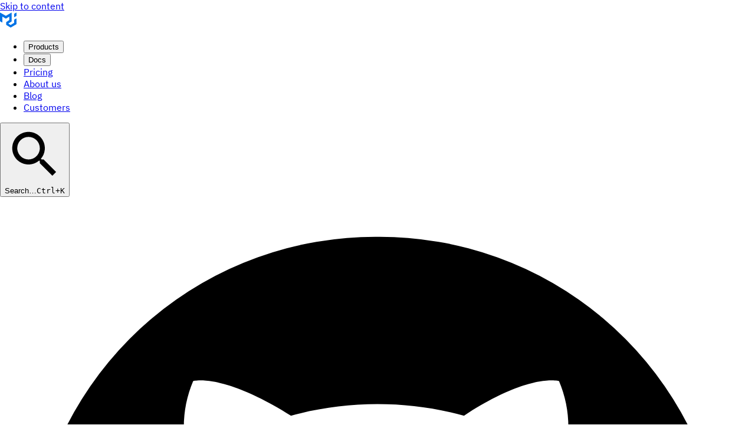

--- FILE ---
content_type: text/html; charset=UTF-8
request_url: https://mui.com/blog/2021-q1-update/
body_size: 33509
content:
<!DOCTYPE html><html lang="en" data-mui-color-scheme="light" data-joy-color-scheme="light"><head><meta charSet="utf-8" data-next-head=""/><meta name="viewport" content="initial-scale=1, width=device-width" data-next-head=""/><meta name="mui:productId" content="null" data-next-head=""/><meta name="mui:productCategoryId" content="null" data-next-head=""/><title data-next-head="">Q1 2021 Update - MUI</title><meta name="description" content="An update on our mission for Q1 2021." data-next-head=""/><meta name="twitter:card" content="summary_large_image" data-next-head=""/><meta name="twitter:site" content="@MUI_hq" data-next-head=""/><meta name="twitter:title" content="Q1 2021 Update - MUI" data-next-head=""/><meta name="twitter:description" content="An update on our mission for Q1 2021." data-next-head=""/><meta name="twitter:image" content="https://mui.com/static/blog/2021-q1-update/card.png" data-next-head=""/><meta property="og:type" content="article" data-next-head=""/><meta property="og:title" content="Q1 2021 Update - MUI" data-next-head=""/><meta property="og:url" content="https://mui.com/blog/2021-q1-update/" data-next-head=""/><meta property="og:description" content="An update on our mission for Q1 2021." data-next-head=""/><meta property="og:image" content="https://mui.com/static/blog/2021-q1-update/card.png" data-next-head=""/><meta property="og:ttl" content="604800" data-next-head=""/><meta name="docsearch:language" content="en" data-next-head=""/><meta name="docsearch:version" content="master" data-next-head=""/><meta name="author" content="Olivier Tassinari" data-next-head=""/><meta property="article:published_time" content="2021-04-12T00:00:00.000Z" data-next-head=""/><link rel="manifest" href="/static/manifest.json"/><meta name="theme-color" content="hsl(210, 100%, 42%)" media="(prefers-color-scheme: light)"/><meta name="theme-color" content="hsl(210, 14%, 7%)" media="(prefers-color-scheme: dark)"/><link rel="icon" href="/static/favicon.ico"/><link rel="apple-touch-icon" sizes="180x180" href="/static/icons/180x180.png"/><link rel="canonical" href="https://mui.com/blog/2021-q1-update/"/><link rel="alternate" href="https://mui.com/blog/2021-q1-update/" hrefLang="x-default"/><link rel="preload" href="/_next/static/media/eb38d80f1efefe0e-s.p.woff2" as="font" type="font/woff2" crossorigin="anonymous" data-next-font="size-adjust"/><link rel="preload" href="/_next/static/media/c769b9ad37242ab7-s.p.woff2" as="font" type="font/woff2" crossorigin="anonymous" data-next-font="size-adjust"/><link rel="preload" href="/_next/static/media/bd2e31d9f13a7622-s.p.woff2" as="font" type="font/woff2" crossorigin="anonymous" data-next-font="size-adjust"/><link rel="preload" href="/_next/static/media/ae798fbcd31d4786-s.p.woff2" as="font" type="font/woff2" crossorigin="anonymous" data-next-font="size-adjust"/><link rel="preload" href="/_next/static/media/fddff1087a1c2d83-s.p.woff2" as="font" type="font/woff2" crossorigin="anonymous" data-next-font="size-adjust"/><link rel="preload" href="/_next/static/media/9778847c4cc439b5-s.p.woff2" as="font" type="font/woff2" crossorigin="anonymous" data-next-font="size-adjust"/><link rel="preload" href="/_next/static/media/33f126fad8818e42-s.p.woff2" as="font" type="font/woff2" crossorigin="anonymous" data-next-font="size-adjust"/><link rel="preload" href="/_next/static/media/8ee909cc868b5d3d-s.p.woff2" as="font" type="font/woff2" crossorigin="anonymous" data-next-font="size-adjust"/><link rel="preload" href="/_next/static/media/e4af272ccee01ff0-s.p.woff2" as="font" type="font/woff2" crossorigin="anonymous" data-next-font="size-adjust"/><link rel="preload" href="/_next/static/media/0f3a385557f1712f-s.p.woff2" as="font" type="font/woff2" crossorigin="anonymous" data-next-font="size-adjust"/><link rel="preload" href="/_next/static/media/47cbc4e2adbc5db9-s.p.woff2" as="font" type="font/woff2" crossorigin="anonymous" data-next-font="size-adjust"/><link rel="preload" href="/_next/static/css/362e6520f2e117cf.css" as="style"/><script type="application/ld+json" data-next-head="">{"@context":"https://schema.org","@type":"Article","publisher":{"@type":"Organization","name":"MUI blog","url":"https://mui.com/blog/","logo":{"@type":"ImageObject","url":"https://mui.com/static/icons/512x512.png"}},"author":{"@type":"Person","name":"Olivier Tassinari","image":{"@type":"ImageObject","url":"https://avatars.githubusercontent.com/u/3165635?s=250","width":250,"height":250},"sameAs":["https://github.com/oliviertassinari"]},"headline":"Q1 2021 Update","url":"https://mui.com/blog/2021-q1-update/","datePublished":"2021-04-12T00:00:00.000Z","dateModified":"2021-04-12T00:00:00.000Z","image":{"@type":"ImageObject","url":"/static/blog/2021-q1-update/card.png","width":1280,"height":640},"keywords":"Company","description":"An update on our mission for Q1 2021.","mainEntityOfPage":{"@type":"WebPage","@id":"https://mui.com/blog/"}}</script><style data-emotion="css-global bqfmrb">.only-light-mode{display:block;}.only-dark-mode{display:none;}.mode-dark .only-light-mode{display:none;}.mode-dark .only-dark-mode{display:block;}[data-mui-color-scheme="light"] .only-dark-mode-v2{display:none;}[data-mui-color-scheme="dark"] .only-light-mode-v2{display:none;}.plan-pro,.plan-premium{display:inline-block;height:0.9em;width:1em;vertical-align:middle;margin-left:0.3em;margin-bottom:0.08em;-webkit-background-size:contain;background-size:contain;background-repeat:no-repeat;-webkit-flex-shrink:0;-ms-flex-negative:0;flex-shrink:0;}.plan-pro{background-image:url(/static/x/pro.svg);}.plan-premium{background-image:url(/static/x/premium.svg);}</style><link rel="stylesheet" href="/_next/static/css/362e6520f2e117cf.css" data-n-g=""/><noscript data-n-css=""></noscript><script defer="" noModule="" src="/_next/static/chunks/polyfills-42372ed130431b0a.js"></script><script src="/_next/static/chunks/webpack-932c48cce1d70fb2.js" defer=""></script><script src="/_next/static/chunks/framework-005fe2a7bfdafdad.js" defer=""></script><script src="/_next/static/chunks/main-84440c166dd7cd5b.js" defer=""></script><script src="/_next/static/chunks/pages/_app-b3a7aab9d92a6942.js" defer=""></script><script src="/_next/static/chunks/87982-8acc48cda326dff0.js" defer=""></script><script src="/_next/static/chunks/45458-bc49aec973d8e8ff.js" defer=""></script><script src="/_next/static/chunks/49468-9d453cf34e3fa6c1.js" defer=""></script><script src="/_next/static/chunks/94865-9e7b533302b24f11.js" defer=""></script><script src="/_next/static/chunks/77240-a8efd4e9ab3b88fd.js" defer=""></script><script src="/_next/static/chunks/78120-08a5360cb1eddb71.js" defer=""></script><script src="/_next/static/chunks/66692-40b482a3129c1695.js" defer=""></script><script src="/_next/static/chunks/60709-c4a1dda1640d6257.js" defer=""></script><script src="/_next/static/chunks/12317-f30dc35796adc534.js" defer=""></script><script src="/_next/static/chunks/57809-2ed846954310af11.js" defer=""></script><script src="/_next/static/chunks/13831-48a5d4494568a530.js" defer=""></script><script src="/_next/static/chunks/44980-dc0238af6f6eea76.js" defer=""></script><script src="/_next/static/chunks/24667-5def517b215c6ad6.js" defer=""></script><script src="/_next/static/chunks/74954-513b970b8c2721ee.js" defer=""></script><script src="/_next/static/chunks/53168-7985be58af9b0763.js" defer=""></script><script src="/_next/static/chunks/84510-b57c98c4ae1edae4.js" defer=""></script><script src="/_next/static/chunks/60967-12f829129b5146ba.js" defer=""></script><script src="/_next/static/chunks/54332-7aeaa3e2c4907ab0.js" defer=""></script><script src="/_next/static/chunks/13535-9f5d9ca6259b02e2.js" defer=""></script><script src="/_next/static/chunks/44582-8fcecf7b61b81a86.js" defer=""></script><script src="/_next/static/chunks/27574-0c8526c262b83082.js" defer=""></script><script src="/_next/static/chunks/70515-fe2e0b3070a45a27.js" defer=""></script><script src="/_next/static/chunks/pages/blog/2021-q1-update-72645e2add1a4aa7.js" defer=""></script><script src="/_next/static/VEb6C_H3okcfkrFqRvJPQ/_buildManifest.js" defer=""></script><script src="/_next/static/VEb6C_H3okcfkrFqRvJPQ/_ssgManifest.js" defer=""></script><style id="material-icon-font"></style><style id="font-awesome-css"></style><style data-emotion="css css-global 1h96ksw">@layer theme,docsearch,mui,utilities;</style><style data-emotion="css-global 1w9acm3">@layer mui{html{-webkit-font-smoothing:antialiased;-moz-osx-font-smoothing:grayscale;box-sizing:border-box;-webkit-text-size-adjust:100%;}*,*::before,*::after{box-sizing:inherit;}strong,b{font-weight:700;}body{margin:0;color:var(--muidocs-palette-text-primary);font-family:"IBM Plex Sans",-apple-system,BlinkMacSystemFont,"Segoe UI",Roboto,"Helvetica Neue",Arial,sans-serif,"Apple Color Emoji","Segoe UI Emoji","Segoe UI Symbol";font-weight:400;font-size:1rem;line-height:1.5;scroll-snap-margin-top:calc(var(--MuiDocs-header-height) + 32px);scroll-margin-top:calc(var(--MuiDocs-header-height) + 32px);letter-spacing:0;background-color:var(--muidocs-palette-background-default);}@media print{body{background-color:var(--muidocs-palette-common-white);}}body::backdrop{background-color:var(--muidocs-palette-background-default);}[data-mui-color-scheme="light"]{-webkit-print-color-scheme:light;color-scheme:light;}[data-mui-color-scheme="dark"]{-webkit-print-color-scheme:dark;color-scheme:dark;}html{overflow-y:scroll;}}</style><style data-emotion="css-global 10d3sng">@layer mui{:root{--MuiDocs-header-height:60px;}}</style><style data-emotion="css-global 17spgpj">@layer mui{html:root{--docsearch-primary-color:var(--muidocs-palette-primary-600);--docsearch-text-color:var(--muidocs-palette-text-primary);--docsearch-muted-color:var(--muidocs-palette-grey-600);--docsearch-searchbox-shadow:0;--docsearch-hit-shadow:0;--docsearch-footer-shadow:0;--docsearch-spacing:calc(1.5 * var(--muidocs-spacing));--docsearch-hit-active-color:var(--muidocs-palette-primary-600);--docsearch-logo-color:var(--muidocs-palette-grey-600);--docsearch-searchbox-focus-background:unset;--docsearch-footer-background:unset;--docsearch-modal-background:var(--muidocs-palette-background-paper);}body .DocSearch-Container{-webkit-transition:opacity 120ms;transition:opacity 120ms;opacity:0;z-index:1600;background-color:hsla(215, 15%, 40%, 0.5);-webkit-backdrop-filter:blur(2px);backdrop-filter:blur(2px);}body .DocSearch-StartScreen{display:none;}body .DocSearch-NewStartScreen{display:-ms-grid;display:grid;-ms-grid-columns:repeat(2, 1fr);grid-template-columns:repeat(2, 1fr);gap:calc(2 * var(--muidocs-spacing));padding-bottom:calc(2 * var(--muidocs-spacing));}body .DocSearch-NewStartScreenCategory{display:-webkit-box;display:-webkit-flex;display:-ms-flexbox;display:flex;-webkit-flex-direction:column;-ms-flex-direction:column;flex-direction:column;}body .DocSearch-NewStartScreenTitle{display:-webkit-box;display:-webkit-flex;display:-ms-flexbox;display:flex;-webkit-align-items:center;-webkit-box-align:center;-ms-flex-align:center;align-items:center;padding:calc(2 * var(--muidocs-spacing)) calc(3 * var(--muidocs-spacing)) calc(1.5 * var(--muidocs-spacing)) calc(2 * var(--muidocs-spacing));font-size:0.6875rem;font-weight:700;text-transform:uppercase;letter-spacing:.1rem;color:var(--muidocs-palette-text-tertiary);}body .DocSearch-NewStartScreenTitleIcon{font-size:1.125rem;color:var(--muidocs-palette-primary-500);margin-right:calc(1.5 * var(--muidocs-spacing));opacity:0.6;-webkit-user-select:none;-moz-user-select:none;-ms-user-select:none;user-select:none;width:1em;height:1em;display:inline-block;-webkit-flex-shrink:0;-ms-flex-negative:0;flex-shrink:0;fill:currentColor;}body .DocSearch-NewStartScreenItem{display:-webkit-box;display:-webkit-flex;display:-ms-flexbox;display:flex;-webkit-align-items:center;-webkit-box-align:center;-ms-flex-align:center;align-items:center;cursor:pointer;width:100%;height:42px;color:var(--muidocs-palette-primary-600);font-size:0.875rem;font-weight:500;padding:calc(0.25 * var(--muidocs-spacing)) 0px;padding-left:calc(2 * var(--muidocs-spacing));border:1px solid transparent;border-radius:12px;background-color:hsla(215, 15%, 97%, 0.4);border-color:hsla(215, 15%, 92%, 0.5);margin-bottom:var(--muidocs-spacing);}body .DocSearch-NewStartScreenItem:hover,body .DocSearch-NewStartScreenItem:focus{background-color:var(--muidocs-palette-primary-50);border-color:var(--muidocs-palette-primary-300);}body .DocSearch-NewStartScreenItem:focus-visible{outline:3px solid;outline-color:var(--muidocs-palette-primary-200);outline-offset:0;}body .DocSearch-Modal{max-width:640px;box-shadow:0px 4px 16px hsla(200, 10%, 4%, 0.2);border-radius:12px;border:1px solid;border-color:var(--muidocs-palette-grey-300);}body .DocSearch-SearchBar{border-bottom:1px solid;border-color:var(--muidocs-palette-grey-200);padding:calc(0.5 * var(--muidocs-spacing)) var(--muidocs-spacing);}body .DocSearch-Form .DocSearch-Reset{display:none;}body .DocSearch-Form .DocSearch-Input{padding-left:calc(2 * var(--muidocs-spacing));font-size:1rem;font-weight:500;}body .DocSearch-Form .DocSearch-Search-Icon{width:18px;height:18px;}body .DocSearch-Form .DocSearch-VisuallyHiddenForAccessibility{width:0;visibility:hidden;}body .DocSearch-Cancel{display:block;-webkit-align-self:center;-ms-flex-item-align:center;-ms-grid-row-align:center;align-self:center;cursor:pointer;height:1.5rem;margin-right:var(--muidocs-spacing);padding:calc(0.3 * var(--muidocs-spacing)) calc(0.8 * var(--muidocs-spacing)) calc(0.6 * var(--muidocs-spacing)) calc(0.8 * var(--muidocs-spacing));font-size:0;border-radius:6px;background-color:var(--muidocs-palette-grey-50);border:1px solid;border-color:var(--muidocs-palette-grey-200);}body .DocSearch-Cancel::before{content:"esc";font-family:Menlo,Consolas,"Droid Sans Mono",monospace;font-size:0.75rem;font-weight:700;color:var(--muidocs-palette-text-secondary);}body .DocSearch-Dropdown{min-height:384px;}body .DocSearch-Dropdown::-webkit-scrollbar-thumb{border-color:var(--muidocs-palette-background-paper);background-color:var(--muidocs-palette-grey-500);}body .DocSearch-Dropdown::-webkit-scrollbar-track{background-color:var(--muidocs-palette-background-paper);}body .DocSearch-Dropdown * ul{margin-top:var(--muidocs-spacing);}body .DocSearch-Dropdown-Container .DocSearch-Hits:first-of-type .DocSearch-Hit-source{padding-top:calc(2.5 * var(--muidocs-spacing));padding-bottom:calc(0.5 * var(--muidocs-spacing));}body .DocSearch-Hit-source{top:initial;padding:calc(1.5 * var(--muidocs-spacing)) calc(3 * var(--muidocs-spacing)) calc(1.5 * var(--muidocs-spacing)) calc(3 * var(--muidocs-spacing));background:transparent;font-size:0.6875rem;font-weight:700;text-transform:uppercase;line-height:1;letter-spacing:.1rem;color:var(--muidocs-palette-text-tertiary);}body .DocSearch-Hit{padding-bottom:8px;}body .DocSearch-Hit:not(:first-of-type){margin-top:-1px;}body .DocSearch-Hit .DocSearch-Hit-Container{height:52px;}body .DocSearch-Hit a{padding:calc(0.25 * var(--muidocs-spacing)) 0px;padding-left:calc(2 * var(--muidocs-spacing));border:1px solid transparent;border-radius:12px;background-color:hsla(215, 15%, 97%, 0.4);border-color:hsla(215, 15%, 92%, 0.5);}body .DocSearch-Hit a:focus-visible{outline:3px solid;outline-color:var(--muidocs-palette-primary-200);outline-offset:0;background-color:var(--muidocs-palette-primary-50);border-color:var(--muidocs-palette-primary-300);}body .DocSearch-Hit-content-wrapper{padding-left:var(--muidocs-spacing);}body .DocSearch-Hit-title{font-size:0.875rem;font-weight:500;color:var(--muidocs-palette-text-primary);}body .DocSearch-Hit-path{font-size:0.75rem;color:var(--muidocs-palette-text-secondary);}body .DocSearch-Hit-icon >svg{height:16px;width:16px;margin:0;}body .DocSearch-Hit-Select-Icon{height:14px;width:14px;}body .DocSearch-Hit[aria-selected="true"] a{background-color:var(--muidocs-palette-primary-50);border-color:var(--muidocs-palette-primary-300);}body .DocSearch-Hit-action,body .DocSearch-Hits mark{color:var(--muidocs-palette-primary-500);}body .DocSearch-Hit-action .DocSearch-Hit-action-button,body .DocSearch-Hits mark .DocSearch-Hit-action-button{display:-webkit-box;display:-webkit-flex;display:-ms-flexbox;display:flex;width:24px;border-radius:6px;border:1px solid transparent;}body .DocSearch-Hit-action .DocSearch-Hit-action-button >svg,body .DocSearch-Hits mark .DocSearch-Hit-action-button >svg{margin:0;}body .DocSearch-Hit-action .DocSearch-Hit-action-button:hover,body .DocSearch-Hits mark .DocSearch-Hit-action-button:hover{background-color:var(--muidocs-palette-primary-100);border-color:var(--muidocs-palette-primary-300);}body .DocSearch-Footer{border-top:1px solid;border-color:var(--muidocs-palette-grey-200);}body .DocSearch-Footer .DocSearch-Commands{display:none;}}</style><style data-emotion="css-global 1v0fhww">@layer mui{[data-mui-color-scheme="dark"]:root{--docsearch-primary-color:var(--muidocs-palette-primaryDark-300);--docsearch-hit-active-color:var(--muidocs-palette-primary-300);}[data-mui-color-scheme="dark"] body .DocSearch-Container{background-color:hsla(215, 15%, 12%, 0.6);}[data-mui-color-scheme="dark"] body .DocSearch-NewStartScreenTitleIcon{color:var(--muidocs-palette-primary-300);}[data-mui-color-scheme="dark"] body .DocSearch-NewStartScreenItem{color:var(--muidocs-palette-primary-300);background-color:hsla(210, 14%, 9%, 0.5);border-color:hsla(210, 14%, 13%, 0.8);}[data-mui-color-scheme="dark"] body .DocSearch-NewStartScreenItem:hover,[data-mui-color-scheme="dark"] body .DocSearch-NewStartScreenItem:focus{background-color:hsla(210, 100%, 23%, 0.4);border-color:hsla(210, 100%, 38%, 0.6);}[data-mui-color-scheme="dark"] body .DocSearch-NewStartScreenItem:focus-visible{outline-color:var(--muidocs-palette-primary-700);}[data-mui-color-scheme="dark"] body .DocSearch-Modal{background-color:var(--muidocs-palette-primaryDark-900);box-shadow:0px 4px 16px hsla(200, 10%, 4%, 0.8);border:1px solid;border-color:var(--muidocs-palette-primaryDark-700);}[data-mui-color-scheme="dark"] body .DocSearch-SearchBar{border-color:var(--muidocs-palette-primaryDark-700);}[data-mui-color-scheme="dark"] body .DocSearch-Cancel{background-color:var(--muidocs-palette-primaryDark-800);border-color:var(--muidocs-palette-primaryDark-600);}[data-mui-color-scheme="dark"] body .DocSearch-Dropdown::-webkit-scrollbar-thumb{border-color:var(--muidocs-palette-primaryDark-900);background-color:var(--muidocs-palette-primaryDark-100);}[data-mui-color-scheme="dark"] body .DocSearch-Hit a{background-color:hsla(210, 14%, 9%, 0.5);border-color:hsla(210, 14%, 13%, 0.8);}[data-mui-color-scheme="dark"] body .DocSearch-Hit a:focus-visible{outline-color:hsla(210, 100%, 60%, 0.5);background-color:hsla(210, 100%, 23%, 0.4);border-color:hsla(210, 100%, 38%, 0.6);}[data-mui-color-scheme="dark"] body .DocSearch-Hit[aria-selected="true"] a{color:var(--muidocs-palette-primary-300);background-color:hsla(210, 100%, 23%, 0.4);border-color:hsla(210, 100%, 38%, 0.6);}[data-mui-color-scheme="dark"] body .DocSearch-Hit-action,[data-mui-color-scheme="dark"] body .DocSearch-Hits mark{color:var(--muidocs-palette-primary-400);}[data-mui-color-scheme="dark"] body .DocSearch-Hit-action .DocSearch-Hit-action-button:hover,[data-mui-color-scheme="dark"] body .DocSearch-Hits mark .DocSearch-Hit-action-button:hover{background-color:hsla(210, 100%, 23%, 0.8);border-color:hsla(210, 100%, 38%, 0.8);}[data-mui-color-scheme="dark"] body .DocSearch-Footer{border-color:var(--muidocs-palette-primaryDark-700);}}</style><style data-emotion="css-global 1prfaxn">@layer mui{@-webkit-keyframes mui-auto-fill{from{display:block;}}@keyframes mui-auto-fill{from{display:block;}}@-webkit-keyframes mui-auto-fill-cancel{from{display:block;}}@keyframes mui-auto-fill-cancel{from{display:block;}}}</style><style data-emotion="css-global 1j7iflp">@layer mui{:root{--muidocs-spacing:8px;--muidocs-shape-borderRadius:12px;--muidocs-shadows-0:none;--muidocs-shadows-1:0px 2px 1px -1px rgba(0,0,0,0.2),0px 1px 1px 0px rgba(0,0,0,0.14),0px 1px 3px 0px rgba(0,0,0,0.12);--muidocs-shadows-2:0px 3px 1px -2px rgba(0,0,0,0.2),0px 2px 2px 0px rgba(0,0,0,0.14),0px 1px 5px 0px rgba(0,0,0,0.12);--muidocs-shadows-3:0px 3px 3px -2px rgba(0,0,0,0.2),0px 3px 4px 0px rgba(0,0,0,0.14),0px 1px 8px 0px rgba(0,0,0,0.12);--muidocs-shadows-4:0px 2px 4px -1px rgba(0,0,0,0.2),0px 4px 5px 0px rgba(0,0,0,0.14),0px 1px 10px 0px rgba(0,0,0,0.12);--muidocs-shadows-5:0px 3px 5px -1px rgba(0,0,0,0.2),0px 5px 8px 0px rgba(0,0,0,0.14),0px 1px 14px 0px rgba(0,0,0,0.12);--muidocs-shadows-6:0px 3px 5px -1px rgba(0,0,0,0.2),0px 6px 10px 0px rgba(0,0,0,0.14),0px 1px 18px 0px rgba(0,0,0,0.12);--muidocs-shadows-7:0px 4px 5px -2px rgba(0,0,0,0.2),0px 7px 10px 1px rgba(0,0,0,0.14),0px 2px 16px 1px rgba(0,0,0,0.12);--muidocs-shadows-8:0px 5px 5px -3px rgba(0,0,0,0.2),0px 8px 10px 1px rgba(0,0,0,0.14),0px 3px 14px 2px rgba(0,0,0,0.12);--muidocs-shadows-9:0px 5px 6px -3px rgba(0,0,0,0.2),0px 9px 12px 1px rgba(0,0,0,0.14),0px 3px 16px 2px rgba(0,0,0,0.12);--muidocs-shadows-10:0px 6px 6px -3px rgba(0,0,0,0.2),0px 10px 14px 1px rgba(0,0,0,0.14),0px 4px 18px 3px rgba(0,0,0,0.12);--muidocs-shadows-11:0px 6px 7px -4px rgba(0,0,0,0.2),0px 11px 15px 1px rgba(0,0,0,0.14),0px 4px 20px 3px rgba(0,0,0,0.12);--muidocs-shadows-12:0px 7px 8px -4px rgba(0,0,0,0.2),0px 12px 17px 2px rgba(0,0,0,0.14),0px 5px 22px 4px rgba(0,0,0,0.12);--muidocs-shadows-13:0px 7px 8px -4px rgba(0,0,0,0.2),0px 13px 19px 2px rgba(0,0,0,0.14),0px 5px 24px 4px rgba(0,0,0,0.12);--muidocs-shadows-14:0px 7px 9px -4px rgba(0,0,0,0.2),0px 14px 21px 2px rgba(0,0,0,0.14),0px 5px 26px 4px rgba(0,0,0,0.12);--muidocs-shadows-15:0px 8px 9px -5px rgba(0,0,0,0.2),0px 15px 22px 2px rgba(0,0,0,0.14),0px 6px 28px 5px rgba(0,0,0,0.12);--muidocs-shadows-16:0px 8px 10px -5px rgba(0,0,0,0.2),0px 16px 24px 2px rgba(0,0,0,0.14),0px 6px 30px 5px rgba(0,0,0,0.12);--muidocs-shadows-17:0px 8px 11px -5px rgba(0,0,0,0.2),0px 17px 26px 2px rgba(0,0,0,0.14),0px 6px 32px 5px rgba(0,0,0,0.12);--muidocs-shadows-18:0px 9px 11px -5px rgba(0,0,0,0.2),0px 18px 28px 2px rgba(0,0,0,0.14),0px 7px 34px 6px rgba(0,0,0,0.12);--muidocs-shadows-19:0px 9px 12px -6px rgba(0,0,0,0.2),0px 19px 29px 2px rgba(0,0,0,0.14),0px 7px 36px 6px rgba(0,0,0,0.12);--muidocs-shadows-20:0px 10px 13px -6px rgba(0,0,0,0.2),0px 20px 31px 3px rgba(0,0,0,0.14),0px 8px 38px 7px rgba(0,0,0,0.12);--muidocs-shadows-21:0px 10px 13px -6px rgba(0,0,0,0.2),0px 21px 33px 3px rgba(0,0,0,0.14),0px 8px 40px 7px rgba(0,0,0,0.12);--muidocs-shadows-22:0px 10px 14px -6px rgba(0,0,0,0.2),0px 22px 35px 3px rgba(0,0,0,0.14),0px 8px 42px 7px rgba(0,0,0,0.12);--muidocs-shadows-23:0px 11px 14px -7px rgba(0,0,0,0.2),0px 23px 36px 3px rgba(0,0,0,0.14),0px 9px 44px 8px rgba(0,0,0,0.12);--muidocs-shadows-24:0px 11px 15px -7px rgba(0,0,0,0.2),0px 24px 38px 3px rgba(0,0,0,0.14),0px 9px 46px 8px rgba(0,0,0,0.12);--muidocs-zIndex-mobileStepper:1000;--muidocs-zIndex-fab:1050;--muidocs-zIndex-speedDial:1050;--muidocs-zIndex-appBar:1100;--muidocs-zIndex-drawer:1200;--muidocs-zIndex-modal:1300;--muidocs-zIndex-snackbar:1400;--muidocs-zIndex-tooltip:1500;--muidocs-font-h1:600 clamp(2.5rem, 1.125rem + 3.5vw, 3.5em)/1.1142857142857143 "General Sans",-apple-system,BlinkMacSystemFont,"Segoe UI",Roboto,"Helvetica Neue",Arial,sans-serif,"Apple Color Emoji","Segoe UI Emoji","Segoe UI Symbol";--muidocs-font-h2:600 clamp(1.5rem, 0.9643rem + 1.4286vw, 2.25rem)/1.2222222222222223 "General Sans",-apple-system,BlinkMacSystemFont,"Segoe UI",Roboto,"Helvetica Neue",Arial,sans-serif,"Apple Color Emoji","Segoe UI Emoji","Segoe UI Symbol";--muidocs-font-h3:400 2.25rem/1.2222222222222223 "General Sans",-apple-system,BlinkMacSystemFont,"Segoe UI",Roboto,"Helvetica Neue",Arial,sans-serif,"Apple Color Emoji","Segoe UI Emoji","Segoe UI Symbol";--muidocs-font-h4:400 1.875rem/1.5 "General Sans",-apple-system,BlinkMacSystemFont,"Segoe UI",Roboto,"Helvetica Neue",Arial,sans-serif,"Apple Color Emoji","Segoe UI Emoji","Segoe UI Symbol";--muidocs-font-h5:400 1.5rem/1.5 "IBM Plex Sans",-apple-system,BlinkMacSystemFont,"Segoe UI",Roboto,"Helvetica Neue",Arial,sans-serif,"Apple Color Emoji","Segoe UI Emoji","Segoe UI Symbol";--muidocs-font-h6:500 1.25rem/1.5 "IBM Plex Sans",-apple-system,BlinkMacSystemFont,"Segoe UI",Roboto,"Helvetica Neue",Arial,sans-serif,"Apple Color Emoji","Segoe UI Emoji","Segoe UI Symbol";--muidocs-font-button:700 0.875rem/1.75 "IBM Plex Sans",-apple-system,BlinkMacSystemFont,"Segoe UI",Roboto,"Helvetica Neue",Arial,sans-serif,"Apple Color Emoji","Segoe UI Emoji","Segoe UI Symbol";--muidocs-font-subtitle1:500 1.125rem/1.3333333333333333 "IBM Plex Sans",-apple-system,BlinkMacSystemFont,"Segoe UI",Roboto,"Helvetica Neue",Arial,sans-serif,"Apple Color Emoji","Segoe UI Emoji","Segoe UI Symbol";--muidocs-font-body1:400 1rem/1.5 "IBM Plex Sans",-apple-system,BlinkMacSystemFont,"Segoe UI",Roboto,"Helvetica Neue",Arial,sans-serif,"Apple Color Emoji","Segoe UI Emoji","Segoe UI Symbol";--muidocs-font-body2:400 0.875rem/1.5 "IBM Plex Sans",-apple-system,BlinkMacSystemFont,"Segoe UI",Roboto,"Helvetica Neue",Arial,sans-serif,"Apple Color Emoji","Segoe UI Emoji","Segoe UI Symbol";--muidocs-font-caption:700 0.75rem/1.5 "IBM Plex Sans",-apple-system,BlinkMacSystemFont,"Segoe UI",Roboto,"Helvetica Neue",Arial,sans-serif,"Apple Color Emoji","Segoe UI Emoji","Segoe UI Symbol";--muidocs-font-subtitle2:500 0.875rem/1.57 "IBM Plex Sans",-apple-system,BlinkMacSystemFont,"Segoe UI",Roboto,"Helvetica Neue",Arial,sans-serif,"Apple Color Emoji","Segoe UI Emoji","Segoe UI Symbol";--muidocs-font-overline:400 0.75rem/2.66 "IBM Plex Sans",-apple-system,BlinkMacSystemFont,"Segoe UI",Roboto,"Helvetica Neue",Arial,sans-serif,"Apple Color Emoji","Segoe UI Emoji","Segoe UI Symbol";--muidocs-font-inherit:inherit inherit/inherit inherit;}:root,[data-mui-color-scheme="light"]{-webkit-print-color-scheme:light;color-scheme:light;--muidocs-palette-primary-50:hsl(210, 100%, 96%);--muidocs-palette-primary-100:hsl(210, 100%, 90%);--muidocs-palette-primary-200:hsl(210, 100%, 80%);--muidocs-palette-primary-300:hsl(210, 100%, 70%);--muidocs-palette-primary-400:hsl(210, 100%, 60%);--muidocs-palette-primary-500:hsl(210, 100%, 45%);--muidocs-palette-primary-600:hsl(210, 100%, 42%);--muidocs-palette-primary-700:hsl(210, 100%, 38%);--muidocs-palette-primary-800:hsl(210, 100%, 30%);--muidocs-palette-primary-900:hsl(210, 100%, 23%);--muidocs-palette-primary-main:hsl(210, 100%, 45%);--muidocs-palette-primary-light:hsl(210, 100%, 70%);--muidocs-palette-primary-dark:hsl(210, 100%, 38%);--muidocs-palette-primary-contrastText:#fff;--muidocs-palette-primary-mainChannel:0 115 230;--muidocs-palette-primary-lightChannel:102 179 255;--muidocs-palette-primary-darkChannel:0 97 194;--muidocs-palette-primary-contrastTextChannel:255 255 255;--muidocs-palette-secondary-50:hsl(215, 15%, 97%);--muidocs-palette-secondary-100:hsl(215, 15%, 92%);--muidocs-palette-secondary-200:hsl(215, 15%, 89%);--muidocs-palette-secondary-300:hsl(215, 15%, 82%);--muidocs-palette-secondary-400:hsl(215, 15%, 75%);--muidocs-palette-secondary-500:hsl(215, 15%, 65%);--muidocs-palette-secondary-600:hsl(215, 15%, 50%);--muidocs-palette-secondary-700:hsl(215, 15%, 40%);--muidocs-palette-secondary-800:hsl(215, 15%, 22%);--muidocs-palette-secondary-900:hsl(215, 15%, 12%);--muidocs-palette-secondary-main:hsl(210, 14%, 87%);--muidocs-palette-secondary-contrastText:hsl(210, 14%, 22%);--muidocs-palette-secondary-light:hsl(210, 14%, 89.6%);--muidocs-palette-secondary-dark:hsl(210, 14%, 60.9%);--muidocs-palette-secondary-mainChannel:217 222 226;--muidocs-palette-secondary-lightChannel:225 228 232;--muidocs-palette-secondary-darkChannel:141 155 169;--muidocs-palette-secondary-contrastTextChannel:48 56 64;--muidocs-palette-divider:hsl(215, 15%, 92%);--muidocs-palette-primaryDark-50:hsl(210, 14%, 92%);--muidocs-palette-primaryDark-100:hsl(210, 14%, 87%);--muidocs-palette-primaryDark-200:hsl(210, 14%, 72%);--muidocs-palette-primaryDark-300:hsl(210, 14%, 56%);--muidocs-palette-primaryDark-400:hsl(210, 14%, 36%);--muidocs-palette-primaryDark-500:hsl(210, 14%, 28%);--muidocs-palette-primaryDark-600:hsl(210, 14%, 22%);--muidocs-palette-primaryDark-700:hsl(210, 14%, 13%);--muidocs-palette-primaryDark-800:hsl(210, 14%, 9%);--muidocs-palette-primaryDark-900:hsl(210, 14%, 7%);--muidocs-palette-primaryDark-main:hsl(210, 14%, 56%);--muidocs-palette-primaryDark-mainChannel:127 143 159;--muidocs-palette-common-black:hsl(200, 10%, 4%);--muidocs-palette-common-white:#fff;--muidocs-palette-common-background:#fff;--muidocs-palette-common-onBackground:#000;--muidocs-palette-common-backgroundChannel:255 255 255;--muidocs-palette-common-onBackgroundChannel:0 0 0;--muidocs-palette-text-primary:hsl(215, 15%, 12%);--muidocs-palette-text-secondary:hsl(215, 15%, 22%);--muidocs-palette-text-tertiary:hsl(215, 15%, 40%);--muidocs-palette-text-disabled:rgba(0, 0, 0, 0.38);--muidocs-palette-text-primaryChannel:26 30 35;--muidocs-palette-text-secondaryChannel:48 55 65;--muidocs-palette-grey-50:hsl(215, 15%, 97%);--muidocs-palette-grey-100:hsl(215, 15%, 92%);--muidocs-palette-grey-200:hsl(215, 15%, 89%);--muidocs-palette-grey-300:hsl(215, 15%, 82%);--muidocs-palette-grey-400:hsl(215, 15%, 75%);--muidocs-palette-grey-500:hsl(215, 15%, 65%);--muidocs-palette-grey-600:hsl(215, 15%, 50%);--muidocs-palette-grey-700:hsl(215, 15%, 40%);--muidocs-palette-grey-800:hsl(215, 15%, 22%);--muidocs-palette-grey-900:hsl(215, 15%, 12%);--muidocs-palette-grey-main:hsl(215, 15%, 92%);--muidocs-palette-grey-contrastText:hsl(215, 15%, 50%);--muidocs-palette-grey-A100:#f5f5f5;--muidocs-palette-grey-A200:#eeeeee;--muidocs-palette-grey-A400:#bdbdbd;--muidocs-palette-grey-A700:#616161;--muidocs-palette-grey-mainChannel:232 234 238;--muidocs-palette-grey-contrastTextChannel:108 124 147;--muidocs-palette-error-50:hsl(355, 98%, 97%);--muidocs-palette-error-100:hsl(355, 98%, 93%);--muidocs-palette-error-200:hsl(355, 98%, 87%);--muidocs-palette-error-300:hsl(355, 98%, 80%);--muidocs-palette-error-400:hsl(355, 98%, 74%);--muidocs-palette-error-500:hsl(355, 98%, 66%);--muidocs-palette-error-600:hsl(355, 98%, 46%);--muidocs-palette-error-700:hsl(355, 98%, 39%);--muidocs-palette-error-800:hsl(355, 98%, 29%);--muidocs-palette-error-900:hsl(355, 98%, 17%);--muidocs-palette-error-main:hsl(355, 98%, 66%);--muidocs-palette-error-light:hsl(355, 98%, 80%);--muidocs-palette-error-dark:hsl(355, 98%, 39%);--muidocs-palette-error-contrastText:#fff;--muidocs-palette-error-mainChannel:253 83 97;--muidocs-palette-error-lightChannel:254 154 162;--muidocs-palette-error-darkChannel:197 2 18;--muidocs-palette-error-contrastTextChannel:255 255 255;--muidocs-palette-success-50:hsl(144, 72%, 95%);--muidocs-palette-success-100:hsl(144, 72%, 87%);--muidocs-palette-success-200:hsl(144, 72%, 77%);--muidocs-palette-success-300:hsl(144, 72%, 66%);--muidocs-palette-success-400:hsl(144, 72%, 56%);--muidocs-palette-success-500:hsl(144, 72%, 46%);--muidocs-palette-success-600:hsl(144, 72%, 41%);--muidocs-palette-success-700:hsl(144, 72%, 37%);--muidocs-palette-success-800:hsl(144, 72%, 32%);--muidocs-palette-success-900:hsl(144, 72%, 21%);--muidocs-palette-success-main:hsl(144, 72%, 37%);--muidocs-palette-success-light:hsl(144, 72%, 66%);--muidocs-palette-success-dark:hsl(144, 72%, 37%);--muidocs-palette-success-contrastText:#fff;--muidocs-palette-success-mainChannel:26 162 81;--muidocs-palette-success-lightChannel:106 231 156;--muidocs-palette-success-darkChannel:26 162 81;--muidocs-palette-success-contrastTextChannel:255 255 255;--muidocs-palette-warning-50:hsl(48, 100%, 96%);--muidocs-palette-warning-100:hsl(48, 100%, 88%);--muidocs-palette-warning-200:hsl(48, 100%, 82%);--muidocs-palette-warning-300:hsl(48, 100%, 64%);--muidocs-palette-warning-400:hsl(48, 100%, 48%);--muidocs-palette-warning-500:hsl(48, 100%, 44%);--muidocs-palette-warning-600:hsl(40, 100%, 40%);--muidocs-palette-warning-700:hsl(36, 100%, 34%);--muidocs-palette-warning-800:hsl(36, 100%, 27%);--muidocs-palette-warning-900:hsl(36, 100%, 18%);--muidocs-palette-warning-main:hsl(48, 100%, 44%);--muidocs-palette-warning-light:hsl(48, 100%, 64%);--muidocs-palette-warning-dark:hsl(36, 100%, 34%);--muidocs-palette-warning-contrastText:rgba(0, 0, 0, 0.87);--muidocs-palette-warning-mainChannel:224 180 0;--muidocs-palette-warning-lightChannel:255 218 71;--muidocs-palette-warning-darkChannel:173 104 0;--muidocs-palette-warning-contrastTextChannel:0 0 0;--muidocs-palette-gradients-radioSubtle:radial-gradient(100% 90% at 50% 0, transparent 0, hsla(210, 100%, 90%, 0.3) 300%);--muidocs-palette-gradients-linearSubtle:linear-gradient(0deg, hsla(210, 100%, 96%, 0.4), hsla(215, 15%, 97%, 0.1));--muidocs-palette-info-main:#0288d1;--muidocs-palette-info-light:#03a9f4;--muidocs-palette-info-dark:#01579b;--muidocs-palette-info-contrastText:#fff;--muidocs-palette-info-mainChannel:2 136 209;--muidocs-palette-info-lightChannel:3 169 244;--muidocs-palette-info-darkChannel:1 87 155;--muidocs-palette-info-contrastTextChannel:255 255 255;--muidocs-palette-background-paper:#fff;--muidocs-palette-background-default:#fff;--muidocs-palette-background-defaultChannel:255 255 255;--muidocs-palette-background-paperChannel:255 255 255;--muidocs-palette-action-active:rgba(0, 0, 0, 0.54);--muidocs-palette-action-hover:rgba(0, 0, 0, 0.04);--muidocs-palette-action-hoverOpacity:0.04;--muidocs-palette-action-selected:rgba(0, 0, 0, 0.08);--muidocs-palette-action-selectedOpacity:0.08;--muidocs-palette-action-disabled:rgba(0, 0, 0, 0.26);--muidocs-palette-action-disabledBackground:rgba(0, 0, 0, 0.12);--muidocs-palette-action-disabledOpacity:0.38;--muidocs-palette-action-focus:rgba(0, 0, 0, 0.12);--muidocs-palette-action-focusOpacity:0.12;--muidocs-palette-action-activatedOpacity:0.12;--muidocs-palette-action-activeChannel:0 0 0;--muidocs-palette-action-selectedChannel:0 0 0;--muidocs-palette-Alert-errorColor:hsl(355, 98%, 32%);--muidocs-palette-Alert-infoColor:rgb(1, 67, 97);--muidocs-palette-Alert-successColor:hsl(144, 72%, 26.400000000000002%);--muidocs-palette-Alert-warningColor:hsl(48, 100%, 25.6%);--muidocs-palette-Alert-errorFilledBg:var(--muidocs-palette-error-main, hsl(355, 98%, 66%));--muidocs-palette-Alert-infoFilledBg:var(--muidocs-palette-info-main, #0288d1);--muidocs-palette-Alert-successFilledBg:var(--muidocs-palette-success-main, hsl(144, 72%, 37%));--muidocs-palette-Alert-warningFilledBg:var(--muidocs-palette-warning-main, hsl(48, 100%, 44%));--muidocs-palette-Alert-errorFilledColor:#fff;--muidocs-palette-Alert-infoFilledColor:#fff;--muidocs-palette-Alert-successFilledColor:#fff;--muidocs-palette-Alert-warningFilledColor:rgba(0, 0, 0, 0.87);--muidocs-palette-Alert-errorStandardBg:hsl(355, 98%, 98%);--muidocs-palette-Alert-infoStandardBg:rgb(229, 246, 253);--muidocs-palette-Alert-successStandardBg:hsl(144, 72%, 96.6%);--muidocs-palette-Alert-warningStandardBg:hsl(48, 100%, 96.4%);--muidocs-palette-Alert-errorIconColor:var(--muidocs-palette-error-main, hsl(355, 98%, 66%));--muidocs-palette-Alert-infoIconColor:var(--muidocs-palette-info-main, #0288d1);--muidocs-palette-Alert-successIconColor:var(--muidocs-palette-success-main, hsl(144, 72%, 37%));--muidocs-palette-Alert-warningIconColor:var(--muidocs-palette-warning-main, hsl(48, 100%, 44%));--muidocs-palette-AppBar-defaultBg:var(--muidocs-palette-grey-100, hsl(215, 15%, 92%));--muidocs-palette-Avatar-defaultBg:var(--muidocs-palette-grey-400, hsl(215, 15%, 75%));--muidocs-palette-Button-inheritContainedBg:var(--muidocs-palette-grey-300, hsl(215, 15%, 82%));--muidocs-palette-Button-inheritContainedHoverBg:var(--muidocs-palette-grey-A100, #f5f5f5);--muidocs-palette-Chip-defaultBorder:var(--muidocs-palette-grey-400, hsl(215, 15%, 75%));--muidocs-palette-Chip-defaultAvatarColor:var(--muidocs-palette-grey-700, hsl(215, 15%, 40%));--muidocs-palette-Chip-defaultIconColor:var(--muidocs-palette-grey-700, hsl(215, 15%, 40%));--muidocs-palette-FilledInput-bg:rgba(0, 0, 0, 0.06);--muidocs-palette-FilledInput-hoverBg:rgba(0, 0, 0, 0.09);--muidocs-palette-FilledInput-disabledBg:rgba(0, 0, 0, 0.12);--muidocs-palette-LinearProgress-primaryBg:hsl(210, 100%, 79.1%);--muidocs-palette-LinearProgress-secondaryBg:hsl(210, 14%, 95.06%);--muidocs-palette-LinearProgress-errorBg:hsl(355, 98%, 87.08%);--muidocs-palette-LinearProgress-infoBg:rgb(158, 209, 237);--muidocs-palette-LinearProgress-successBg:hsl(144, 72%, 76.06%);--muidocs-palette-LinearProgress-warningBg:hsl(48, 100%, 78.72%);--muidocs-palette-Skeleton-bg:rgba(var(--muidocs-palette-text-primaryChannel, undefined) / 0.11);--muidocs-palette-Slider-primaryTrack:hsl(210, 100%, 79.1%);--muidocs-palette-Slider-secondaryTrack:hsl(210, 14%, 95.06%);--muidocs-palette-Slider-errorTrack:hsl(355, 98%, 87.08%);--muidocs-palette-Slider-infoTrack:rgb(158, 209, 237);--muidocs-palette-Slider-successTrack:hsl(144, 72%, 76.06%);--muidocs-palette-Slider-warningTrack:hsl(48, 100%, 78.72%);--muidocs-palette-SnackbarContent-bg:rgb(50, 50, 50);--muidocs-palette-SnackbarContent-color:#fff;--muidocs-palette-SpeedDialAction-fabHoverBg:rgb(216, 216, 216);--muidocs-palette-StepConnector-border:var(--muidocs-palette-grey-400, hsl(215, 15%, 75%));--muidocs-palette-StepContent-border:var(--muidocs-palette-grey-400, hsl(215, 15%, 75%));--muidocs-palette-Switch-defaultColor:var(--muidocs-palette-common-white, #fff);--muidocs-palette-Switch-defaultDisabledColor:var(--muidocs-palette-grey-100, hsl(215, 15%, 92%));--muidocs-palette-Switch-primaryDisabledColor:hsl(210, 100%, 79.1%);--muidocs-palette-Switch-secondaryDisabledColor:hsl(210, 14%, 95.06%);--muidocs-palette-Switch-errorDisabledColor:hsl(355, 98%, 87.08%);--muidocs-palette-Switch-infoDisabledColor:rgb(158, 209, 237);--muidocs-palette-Switch-successDisabledColor:hsl(144, 72%, 76.06%);--muidocs-palette-Switch-warningDisabledColor:hsl(48, 100%, 78.72%);--muidocs-palette-TableCell-border:hsla(215, 15%, 99.04%, 1);--muidocs-palette-Tooltip-bg:hsla(215, 15%, 40%, 0.92);--muidocs-palette-dividerChannel:232 234 238;--muidocs-opacity-inputPlaceholder:0.42;--muidocs-opacity-inputUnderline:0.42;--muidocs-opacity-switchTrackDisabled:0.12;--muidocs-opacity-switchTrack:0.38;}[data-mui-color-scheme="dark"]{-webkit-print-color-scheme:dark;color-scheme:dark;--muidocs-palette-common-black:hsl(200, 10%, 4%);--muidocs-palette-common-white:#fff;--muidocs-palette-common-background:#000;--muidocs-palette-common-onBackground:#fff;--muidocs-palette-common-backgroundChannel:0 0 0;--muidocs-palette-common-onBackgroundChannel:255 255 255;--muidocs-palette-primary-50:hsl(210, 100%, 96%);--muidocs-palette-primary-100:hsl(210, 100%, 90%);--muidocs-palette-primary-200:hsl(210, 100%, 80%);--muidocs-palette-primary-300:hsl(210, 100%, 70%);--muidocs-palette-primary-400:hsl(210, 100%, 60%);--muidocs-palette-primary-500:hsl(210, 100%, 45%);--muidocs-palette-primary-600:hsl(210, 100%, 42%);--muidocs-palette-primary-700:hsl(210, 100%, 38%);--muidocs-palette-primary-800:hsl(210, 100%, 30%);--muidocs-palette-primary-900:hsl(210, 100%, 23%);--muidocs-palette-primary-main:hsl(210, 100%, 60%);--muidocs-palette-primary-light:hsl(210, 100%, 70%);--muidocs-palette-primary-dark:hsl(210, 100%, 38%);--muidocs-palette-primary-contrastText:rgba(0, 0, 0, 0.87);--muidocs-palette-primary-mainChannel:51 153 255;--muidocs-palette-primary-lightChannel:102 179 255;--muidocs-palette-primary-darkChannel:0 97 194;--muidocs-palette-primary-contrastTextChannel:0 0 0;--muidocs-palette-secondary-50:hsl(215, 15%, 97%);--muidocs-palette-secondary-100:hsl(215, 15%, 92%);--muidocs-palette-secondary-200:hsl(215, 15%, 89%);--muidocs-palette-secondary-300:hsl(215, 15%, 82%);--muidocs-palette-secondary-400:hsl(215, 15%, 75%);--muidocs-palette-secondary-500:hsl(215, 15%, 65%);--muidocs-palette-secondary-600:hsl(215, 15%, 50%);--muidocs-palette-secondary-700:hsl(215, 15%, 40%);--muidocs-palette-secondary-800:hsl(215, 15%, 22%);--muidocs-palette-secondary-900:hsl(215, 15%, 12%);--muidocs-palette-secondary-main:hsl(210, 14%, 13%);--muidocs-palette-secondary-contrastText:hsl(210, 14%, 22%);--muidocs-palette-secondary-light:hsl(210, 14%, 30.400000000000002%);--muidocs-palette-secondary-dark:hsl(210, 14%, 9.1%);--muidocs-palette-secondary-mainChannel:29 33 38;--muidocs-palette-secondary-lightChannel:67 78 88;--muidocs-palette-secondary-darkChannel:20 23 26;--muidocs-palette-secondary-contrastTextChannel:48 56 64;--muidocs-palette-error-50:hsl(355, 98%, 97%);--muidocs-palette-error-100:hsl(355, 98%, 93%);--muidocs-palette-error-200:hsl(355, 98%, 87%);--muidocs-palette-error-300:hsl(355, 98%, 80%);--muidocs-palette-error-400:hsl(355, 98%, 74%);--muidocs-palette-error-500:hsl(355, 98%, 66%);--muidocs-palette-error-600:hsl(355, 98%, 46%);--muidocs-palette-error-700:hsl(355, 98%, 39%);--muidocs-palette-error-800:hsl(355, 98%, 29%);--muidocs-palette-error-900:hsl(355, 98%, 17%);--muidocs-palette-error-main:hsl(355, 98%, 66%);--muidocs-palette-error-light:hsl(355, 98%, 80%);--muidocs-palette-error-dark:hsl(355, 98%, 39%);--muidocs-palette-error-contrastText:#fff;--muidocs-palette-error-mainChannel:253 83 97;--muidocs-palette-error-lightChannel:254 154 162;--muidocs-palette-error-darkChannel:197 2 18;--muidocs-palette-error-contrastTextChannel:255 255 255;--muidocs-palette-warning-50:hsl(48, 100%, 96%);--muidocs-palette-warning-100:hsl(48, 100%, 88%);--muidocs-palette-warning-200:hsl(48, 100%, 82%);--muidocs-palette-warning-300:hsl(48, 100%, 64%);--muidocs-palette-warning-400:hsl(48, 100%, 48%);--muidocs-palette-warning-500:hsl(48, 100%, 44%);--muidocs-palette-warning-600:hsl(40, 100%, 40%);--muidocs-palette-warning-700:hsl(36, 100%, 34%);--muidocs-palette-warning-800:hsl(36, 100%, 27%);--muidocs-palette-warning-900:hsl(36, 100%, 18%);--muidocs-palette-warning-main:hsl(48, 100%, 44%);--muidocs-palette-warning-light:hsl(48, 100%, 64%);--muidocs-palette-warning-dark:hsl(36, 100%, 34%);--muidocs-palette-warning-contrastText:rgba(0, 0, 0, 0.87);--muidocs-palette-warning-mainChannel:224 180 0;--muidocs-palette-warning-lightChannel:255 218 71;--muidocs-palette-warning-darkChannel:173 104 0;--muidocs-palette-warning-contrastTextChannel:0 0 0;--muidocs-palette-info-main:#29b6f6;--muidocs-palette-info-light:#4fc3f7;--muidocs-palette-info-dark:#0288d1;--muidocs-palette-info-contrastText:rgba(0, 0, 0, 0.87);--muidocs-palette-info-mainChannel:41 182 246;--muidocs-palette-info-lightChannel:79 195 247;--muidocs-palette-info-darkChannel:2 136 209;--muidocs-palette-info-contrastTextChannel:0 0 0;--muidocs-palette-success-50:hsl(144, 72%, 95%);--muidocs-palette-success-100:hsl(144, 72%, 87%);--muidocs-palette-success-200:hsl(144, 72%, 77%);--muidocs-palette-success-300:hsl(144, 72%, 66%);--muidocs-palette-success-400:hsl(144, 72%, 56%);--muidocs-palette-success-500:hsl(144, 72%, 46%);--muidocs-palette-success-600:hsl(144, 72%, 41%);--muidocs-palette-success-700:hsl(144, 72%, 37%);--muidocs-palette-success-800:hsl(144, 72%, 32%);--muidocs-palette-success-900:hsl(144, 72%, 21%);--muidocs-palette-success-main:hsl(144, 72%, 41%);--muidocs-palette-success-light:hsl(144, 72%, 66%);--muidocs-palette-success-dark:hsl(144, 72%, 37%);--muidocs-palette-success-contrastText:rgba(0, 0, 0, 0.87);--muidocs-palette-success-mainChannel:29 180 89;--muidocs-palette-success-lightChannel:106 231 156;--muidocs-palette-success-darkChannel:26 162 81;--muidocs-palette-success-contrastTextChannel:0 0 0;--muidocs-palette-grey-50:hsl(215, 15%, 97%);--muidocs-palette-grey-100:hsl(215, 15%, 92%);--muidocs-palette-grey-200:hsl(215, 15%, 89%);--muidocs-palette-grey-300:hsl(215, 15%, 82%);--muidocs-palette-grey-400:hsl(215, 15%, 75%);--muidocs-palette-grey-500:hsl(215, 15%, 65%);--muidocs-palette-grey-600:hsl(215, 15%, 50%);--muidocs-palette-grey-700:hsl(215, 15%, 40%);--muidocs-palette-grey-800:hsl(215, 15%, 22%);--muidocs-palette-grey-900:hsl(215, 15%, 12%);--muidocs-palette-grey-A100:#f5f5f5;--muidocs-palette-grey-A200:#eeeeee;--muidocs-palette-grey-A400:#bdbdbd;--muidocs-palette-grey-A700:#616161;--muidocs-palette-grey-main:hsl(215, 15%, 40%);--muidocs-palette-grey-contrastText:hsl(215, 15%, 50%);--muidocs-palette-grey-mainChannel:87 99 117;--muidocs-palette-grey-contrastTextChannel:108 124 147;--muidocs-palette-text-primary:#fff;--muidocs-palette-text-secondary:hsl(215, 15%, 75%);--muidocs-palette-text-disabled:rgba(255, 255, 255, 0.5);--muidocs-palette-text-icon:rgba(255, 255, 255, 0.5);--muidocs-palette-text-tertiary:hsl(215, 15%, 65%);--muidocs-palette-text-primaryChannel:255 255 255;--muidocs-palette-text-secondaryChannel:182 190 201;--muidocs-palette-divider:hsla(210, 14%, 28%, 0.3);--muidocs-palette-background-paper:hsla(210, 14%, 9%, 0.8);--muidocs-palette-background-default:hsl(210, 14%, 7%);--muidocs-palette-background-defaultChannel:15 18 20;--muidocs-palette-background-paperChannel:20 23 26;--muidocs-palette-action-active:#fff;--muidocs-palette-action-hover:rgba(255, 255, 255, 0.08);--muidocs-palette-action-hoverOpacity:0.08;--muidocs-palette-action-selected:rgba(255, 255, 255, 0.16);--muidocs-palette-action-selectedOpacity:0.16;--muidocs-palette-action-disabled:rgba(255, 255, 255, 0.3);--muidocs-palette-action-disabledBackground:rgba(255, 255, 255, 0.12);--muidocs-palette-action-disabledOpacity:0.38;--muidocs-palette-action-focus:rgba(255, 255, 255, 0.12);--muidocs-palette-action-focusOpacity:0.12;--muidocs-palette-action-activatedOpacity:0.24;--muidocs-palette-action-activeChannel:255 255 255;--muidocs-palette-action-selectedChannel:255 255 255;--muidocs-palette-primaryDark-50:hsl(210, 14%, 92%);--muidocs-palette-primaryDark-100:hsl(210, 14%, 87%);--muidocs-palette-primaryDark-200:hsl(210, 14%, 72%);--muidocs-palette-primaryDark-300:hsl(210, 14%, 56%);--muidocs-palette-primaryDark-400:hsl(210, 14%, 36%);--muidocs-palette-primaryDark-500:hsl(210, 14%, 28%);--muidocs-palette-primaryDark-600:hsl(210, 14%, 22%);--muidocs-palette-primaryDark-700:hsl(210, 14%, 13%);--muidocs-palette-primaryDark-800:hsl(210, 14%, 9%);--muidocs-palette-primaryDark-900:hsl(210, 14%, 7%);--muidocs-palette-primaryDark-main:hsl(210, 14%, 56%);--muidocs-palette-primaryDark-mainChannel:127 143 159;--muidocs-palette-gradients-radioSubtle:radial-gradient(100% 100% at 100% 100%, transparent 0, hsla(210, 100%, 23%, 0.3) 300%);--muidocs-palette-gradients-linearSubtle:linear-gradient(0deg, hsla(210, 100%, 23%, 0.1), hsla(210, 14%, 7%, 0.5));--muidocs-palette-Alert-errorColor:hsl(355, 98%, 92%);--muidocs-palette-Alert-infoColor:rgb(184, 231, 251);--muidocs-palette-Alert-successColor:hsl(144, 72%, 86.4%);--muidocs-palette-Alert-warningColor:hsl(48, 100%, 85.6%);--muidocs-palette-Alert-errorFilledBg:var(--muidocs-palette-error-dark, hsl(355, 98%, 39%));--muidocs-palette-Alert-infoFilledBg:var(--muidocs-palette-info-dark, #0288d1);--muidocs-palette-Alert-successFilledBg:var(--muidocs-palette-success-dark, hsl(144, 72%, 37%));--muidocs-palette-Alert-warningFilledBg:var(--muidocs-palette-warning-dark, hsl(36, 100%, 34%));--muidocs-palette-Alert-errorFilledColor:#fff;--muidocs-palette-Alert-infoFilledColor:#fff;--muidocs-palette-Alert-successFilledColor:#fff;--muidocs-palette-Alert-warningFilledColor:#fff;--muidocs-palette-Alert-errorStandardBg:hsl(355, 98%, 7.999999999999998%);--muidocs-palette-Alert-infoStandardBg:rgb(7, 19, 24);--muidocs-palette-Alert-successStandardBg:hsl(144, 72%, 6.599999999999999%);--muidocs-palette-Alert-warningStandardBg:hsl(48, 100%, 6.399999999999999%);--muidocs-palette-Alert-errorIconColor:var(--muidocs-palette-error-main, hsl(355, 98%, 66%));--muidocs-palette-Alert-infoIconColor:var(--muidocs-palette-info-main, #29b6f6);--muidocs-palette-Alert-successIconColor:var(--muidocs-palette-success-main, hsl(144, 72%, 41%));--muidocs-palette-Alert-warningIconColor:var(--muidocs-palette-warning-main, hsl(48, 100%, 44%));--muidocs-palette-AppBar-defaultBg:var(--muidocs-palette-grey-900, hsl(215, 15%, 12%));--muidocs-palette-AppBar-darkBg:var(--muidocs-palette-background-paper, hsla(210, 14%, 9%, 0.8));--muidocs-palette-AppBar-darkColor:var(--muidocs-palette-text-primary, #fff);--muidocs-palette-Avatar-defaultBg:var(--muidocs-palette-grey-600, hsl(215, 15%, 50%));--muidocs-palette-Button-inheritContainedBg:var(--muidocs-palette-grey-800, hsl(215, 15%, 22%));--muidocs-palette-Button-inheritContainedHoverBg:var(--muidocs-palette-grey-700, hsl(215, 15%, 40%));--muidocs-palette-Chip-defaultBorder:var(--muidocs-palette-grey-700, hsl(215, 15%, 40%));--muidocs-palette-Chip-defaultAvatarColor:var(--muidocs-palette-grey-300, hsl(215, 15%, 82%));--muidocs-palette-Chip-defaultIconColor:var(--muidocs-palette-grey-300, hsl(215, 15%, 82%));--muidocs-palette-FilledInput-bg:rgba(255, 255, 255, 0.09);--muidocs-palette-FilledInput-hoverBg:rgba(255, 255, 255, 0.13);--muidocs-palette-FilledInput-disabledBg:rgba(255, 255, 255, 0.12);--muidocs-palette-LinearProgress-primaryBg:hsl(210, 100%, 30%);--muidocs-palette-LinearProgress-secondaryBg:hsl(210, 14%, 6.5%);--muidocs-palette-LinearProgress-errorBg:hsl(355, 98%, 33%);--muidocs-palette-LinearProgress-infoBg:rgb(20, 91, 123);--muidocs-palette-LinearProgress-successBg:hsl(144, 72%, 20.5%);--muidocs-palette-LinearProgress-warningBg:hsl(48, 100%, 22%);--muidocs-palette-Skeleton-bg:rgba(var(--muidocs-palette-text-primaryChannel, undefined) / 0.13);--muidocs-palette-Slider-primaryTrack:hsl(210, 100%, 30%);--muidocs-palette-Slider-secondaryTrack:hsl(210, 14%, 6.5%);--muidocs-palette-Slider-errorTrack:hsl(355, 98%, 33%);--muidocs-palette-Slider-infoTrack:rgb(20, 91, 123);--muidocs-palette-Slider-successTrack:hsl(144, 72%, 20.5%);--muidocs-palette-Slider-warningTrack:hsl(48, 100%, 22%);--muidocs-palette-SnackbarContent-bg:hsl(210, 14%, 98.14%);--muidocs-palette-SnackbarContent-color:rgba(0, 0, 0, 0.87);--muidocs-palette-SpeedDialAction-fabHoverBg:hsla(210, 14%, 22.65%, 0.8);--muidocs-palette-StepConnector-border:var(--muidocs-palette-grey-600, hsl(215, 15%, 50%));--muidocs-palette-StepContent-border:var(--muidocs-palette-grey-600, hsl(215, 15%, 50%));--muidocs-palette-Switch-defaultColor:var(--muidocs-palette-grey-300, hsl(215, 15%, 82%));--muidocs-palette-Switch-defaultDisabledColor:var(--muidocs-palette-grey-600, hsl(215, 15%, 50%));--muidocs-palette-Switch-primaryDisabledColor:hsl(210, 100%, 26.999999999999996%);--muidocs-palette-Switch-secondaryDisabledColor:hsl(210, 14%, 5.85%);--muidocs-palette-Switch-errorDisabledColor:hsl(355, 98%, 29.699999999999996%);--muidocs-palette-Switch-infoDisabledColor:rgb(18, 81, 110);--muidocs-palette-Switch-successDisabledColor:hsl(144, 72%, 18.45%);--muidocs-palette-Switch-warningDisabledColor:hsl(48, 100%, 19.799999999999997%);--muidocs-palette-TableCell-border:hsla(210, 14%, 8.959999999999999%, 1);--muidocs-palette-Tooltip-bg:hsla(215, 15%, 40%, 0.92);--muidocs-palette-dividerChannel:61 71 81;--muidocs-opacity-inputPlaceholder:0.5;--muidocs-opacity-inputUnderline:0.7;--muidocs-opacity-switchTrackDisabled:0.2;--muidocs-opacity-switchTrack:0.3;--muidocs-overlays-0:none;--muidocs-overlays-1:linear-gradient(rgba(255 255 255 / 0.051), rgba(255 255 255 / 0.051));--muidocs-overlays-2:linear-gradient(rgba(255 255 255 / 0.069), rgba(255 255 255 / 0.069));--muidocs-overlays-3:linear-gradient(rgba(255 255 255 / 0.082), rgba(255 255 255 / 0.082));--muidocs-overlays-4:linear-gradient(rgba(255 255 255 / 0.092), rgba(255 255 255 / 0.092));--muidocs-overlays-5:linear-gradient(rgba(255 255 255 / 0.101), rgba(255 255 255 / 0.101));--muidocs-overlays-6:linear-gradient(rgba(255 255 255 / 0.108), rgba(255 255 255 / 0.108));--muidocs-overlays-7:linear-gradient(rgba(255 255 255 / 0.114), rgba(255 255 255 / 0.114));--muidocs-overlays-8:linear-gradient(rgba(255 255 255 / 0.119), rgba(255 255 255 / 0.119));--muidocs-overlays-9:linear-gradient(rgba(255 255 255 / 0.124), rgba(255 255 255 / 0.124));--muidocs-overlays-10:linear-gradient(rgba(255 255 255 / 0.128), rgba(255 255 255 / 0.128));--muidocs-overlays-11:linear-gradient(rgba(255 255 255 / 0.132), rgba(255 255 255 / 0.132));--muidocs-overlays-12:linear-gradient(rgba(255 255 255 / 0.135), rgba(255 255 255 / 0.135));--muidocs-overlays-13:linear-gradient(rgba(255 255 255 / 0.139), rgba(255 255 255 / 0.139));--muidocs-overlays-14:linear-gradient(rgba(255 255 255 / 0.142), rgba(255 255 255 / 0.142));--muidocs-overlays-15:linear-gradient(rgba(255 255 255 / 0.145), rgba(255 255 255 / 0.145));--muidocs-overlays-16:linear-gradient(rgba(255 255 255 / 0.147), rgba(255 255 255 / 0.147));--muidocs-overlays-17:linear-gradient(rgba(255 255 255 / 0.15), rgba(255 255 255 / 0.15));--muidocs-overlays-18:linear-gradient(rgba(255 255 255 / 0.152), rgba(255 255 255 / 0.152));--muidocs-overlays-19:linear-gradient(rgba(255 255 255 / 0.155), rgba(255 255 255 / 0.155));--muidocs-overlays-20:linear-gradient(rgba(255 255 255 / 0.157), rgba(255 255 255 / 0.157));--muidocs-overlays-21:linear-gradient(rgba(255 255 255 / 0.159), rgba(255 255 255 / 0.159));--muidocs-overlays-22:linear-gradient(rgba(255 255 255 / 0.161), rgba(255 255 255 / 0.161));--muidocs-overlays-23:linear-gradient(rgba(255 255 255 / 0.163), rgba(255 255 255 / 0.163));--muidocs-overlays-24:linear-gradient(rgba(255 255 255 / 0.165), rgba(255 255 255 / 0.165));}}</style><style data-emotion="css 14uhdw1 z9fwg4 c03w88 17bblal pgi4ag 1pytb1n waivwj 17ooklt 1xdhyk6 1e6ce01 zdpt2t g3cmsz 1j49n3m lvel2e 7n36lh 1x7d268 1pi2lzz 1uppp5x 13hpc0 7my3xl 15830to 9vd5ud qvfxxh getez4 1dpivy4 5nft5p 1cbf1l2 k6wdzo 1vf3393 9jay18 1227eba 1jbokyt abqyn 1gzny8s 1gh1ukh kqp4px ppzn2w 1g9ruo8 1llcqm9 6zaha8 1sx31pv 45do71 qghchi db163q 1hvw8ur pnpbjc 1iljbt7 10msx5c 1ngs31b kzufj2 vm6kuy 152smmh 1fx960d upuseh 1brtpfw 9m0k6z 1yeasxn qu3ub4 syrq5o 1iwcebh j7qwjs 12zsxns ezjp1l 15xe1h d6wmh0 138ngvz g92a2x uuv56o rswzem">@layer mui{.css-14uhdw1{margin:0;font:inherit;line-height:inherit;letter-spacing:inherit;color:var(--muidocs-palette-primary-main);-webkit-text-decoration:none;text-decoration:none;display:-webkit-inline-box;display:-webkit-inline-flex;display:-ms-inline-flexbox;display:inline-flex;-webkit-align-items:center;-webkit-box-align:center;-ms-flex-align:center;align-items:center;font-weight:600;color:var(--muidocs-palette-primary-600);position:fixed;padding:var(--muidocs-spacing) calc(2 * var(--muidocs-spacing));background-color:var(--muidocs-palette-primary-50);border:1px solid;border-color:var(--muidocs-palette-primary-100);color:var(--muidocs-palette-primary-600);outline-offset:5px;outline-color:var(--muidocs-palette-primary-300);border-radius:12px;left:calc(2 * var(--muidocs-spacing));z-index:1501;top:calc(-10 * var(--muidocs-spacing));-webkit-transition:top 195ms cubic-bezier(0.4, 0, 1, 1) 0ms;transition:top 195ms cubic-bezier(0.4, 0, 1, 1) 0ms;}.css-14uhdw1.MuiTypography-body1>svg{margin-top:2px;}.css-14uhdw1 svg:last-child{margin-left:2px;}.css-14uhdw1:focus-visible{outline:3px solid hsla(210, 100%, 45%, 0.5);outline-offset:2px;}.css-14uhdw1:hover{color:var(--muidocs-palette-primary-700);}*:where([data-mui-color-scheme="dark"]) .css-14uhdw1{color:var(--muidocs-palette-primary-300);}*:where([data-mui-color-scheme="dark"]) .css-14uhdw1:hover{color:var(--muidocs-palette-primary-200);}.css-14uhdw1:hover{background-color:var(--muidocs-palette-primary-100);color:var(--muidocs-palette-primary-700);}.css-14uhdw1:focus{top:calc(2 * var(--muidocs-spacing));-webkit-transition:top 225ms cubic-bezier(0.0, 0, 0.2, 1) 0ms;transition:top 225ms cubic-bezier(0.0, 0, 0.2, 1) 0ms;}@media (prefers-reduced-motion: reduce){.css-14uhdw1{-webkit-transition:opacity 300ms cubic-bezier(0.4, 0, 0.2, 1) 0ms;transition:opacity 300ms cubic-bezier(0.4, 0, 0.2, 1) 0ms;opacity:0;}.css-14uhdw1:focus{top:calc(2 * var(--muidocs-spacing));opacity:1;-webkit-transition:opacity 300ms cubic-bezier(0.4, 0, 0.2, 1) 0ms;transition:opacity 300ms cubic-bezier(0.4, 0, 0.2, 1) 0ms;}}@media print{.css-14uhdw1{display:none;}}*:where([data-mui-color-scheme="dark"]) .css-14uhdw1{background-color:var(--muidocs-palette-primaryDark-600);border-color:var(--muidocs-palette-primaryDark-400);color:var(--muidocs-palette-grey-100);outline-color:var(--muidocs-palette-primary-500);}*:where([data-mui-color-scheme="dark"]) .css-14uhdw1:hover{background-color:var(--muidocs-palette-primaryDark-500);color:var(--muidocs-palette-grey-50);}}@layer mui{.css-z9fwg4{position:-webkit-sticky;position:sticky;top:0;-webkit-transition:top 300ms cubic-bezier(0.4, 0, 0.2, 1) 0ms;transition:top 300ms cubic-bezier(0.4, 0, 0.2, 1) 0ms;z-index:1100;background-color:rgba(255,255,255,0.8);-webkit-backdrop-filter:blur(8px);backdrop-filter:blur(8px);border-bottom:1px solid var(--muidocs-palette-divider);}*:where([data-mui-color-scheme="dark"]) .css-z9fwg4{background-color:hsla(210, 14%, 7%, 0.7);}}@layer mui{.css-c03w88{width:100%;margin-left:auto;box-sizing:border-box;margin-right:auto;padding-left:calc(2 * var(--muidocs-spacing));padding-right:calc(2 * var(--muidocs-spacing));display:-webkit-box;display:-webkit-flex;display:-ms-flexbox;display:flex;-webkit-align-items:center;-webkit-box-align:center;-ms-flex-align:center;align-items:center;min-height:60px;}@media (min-width:600px){.css-c03w88{padding-left:calc(3 * var(--muidocs-spacing));padding-right:calc(3 * var(--muidocs-spacing));}}@media (min-width:1200px){.css-c03w88{max-width:1200px;}}}@layer mui{.css-17bblal{margin:0;font:inherit;line-height:inherit;letter-spacing:inherit;color:var(--muidocs-palette-primary-main);-webkit-text-decoration:none;text-decoration:none;display:-webkit-inline-box;display:-webkit-inline-flex;display:-ms-inline-flexbox;display:inline-flex;-webkit-align-items:center;-webkit-box-align:center;-ms-flex-align:center;align-items:center;font-weight:600;color:var(--muidocs-palette-primary-600);margin-right:var(--muidocs-spacing);}.css-17bblal.MuiTypography-body1>svg{margin-top:2px;}.css-17bblal svg:last-child{margin-left:2px;}.css-17bblal:focus-visible{outline:3px solid hsla(210, 100%, 45%, 0.5);outline-offset:2px;}.css-17bblal:hover{color:var(--muidocs-palette-primary-700);}*:where([data-mui-color-scheme="dark"]) .css-17bblal{color:var(--muidocs-palette-primary-300);}*:where([data-mui-color-scheme="dark"]) .css-17bblal:hover{color:var(--muidocs-palette-primary-200);}.css-17bblal>svg{margin:0!important;}}@layer mui{.css-pgi4ag{vertical-align:bottom;}}@layer mui{@media (min-width:0px){.css-1pytb1n{display:none;}}@media (min-width:900px){.css-1pytb1n{display:initial;}}}@layer mui{.css-waivwj>div{cursor:default;}.css-waivwj ul{padding:0;margin:0;list-style:none;display:-webkit-box;display:-webkit-flex;display:-ms-flexbox;display:flex;}.css-waivwj li{font-family:"IBM Plex Sans",-apple-system,BlinkMacSystemFont,"Segoe UI",Roboto,"Helvetica Neue",Arial,sans-serif,"Apple Color Emoji","Segoe UI Emoji","Segoe UI Symbol";font-weight:600;font-size:0.875rem;line-height:1.5;scroll-snap-margin-top:calc(var(--MuiDocs-header-height) + 32px);scroll-margin-top:calc(var(--MuiDocs-header-height) + 32px);letter-spacing:0;color:var(--muidocs-palette-text-secondary);}.css-waivwj li>a,.css-waivwj li>button{display:inline-block;color:inherit;font:inherit;-webkit-text-decoration:none;text-decoration:none;padding:6px 8px;border-radius:var(--muidocs-shape-borderRadius);border:1px solid transparent;}.css-waivwj li>a:hover,.css-waivwj li>button:hover{color:var(--muidocs-palette-text-primary);background-color:var(--muidocs-palette-grey-50);border-color:var(--muidocs-palette-grey-100);}@media (hover: none){.css-waivwj li>a:hover,.css-waivwj li>button:hover{background-color:initial;}}.css-waivwj li>a:focus-visible,.css-waivwj li>button:focus-visible{outline:3px solid hsla(210, 100%, 45%, 0.5);outline-offset:2px;}*:where([data-mui-color-scheme="dark"]) .css-waivwj li>a:hover,*:where([data-mui-color-scheme="dark"]) .css-waivwj li>button:hover{color:var(--muidocs-palette-primary-50);background-color:hsla(210, 14%, 13%, 0.8);border-color:var(--muidocs-palette-divider);}}@layer mui{.css-17ooklt{display:-webkit-inline-box;display:-webkit-inline-flex;display:-ms-inline-flexbox;display:inline-flex;-webkit-align-items:center;-webkit-box-align:center;-ms-flex-align:center;align-items:center;-webkit-box-pack:center;-ms-flex-pack:center;-webkit-justify-content:center;justify-content:center;position:relative;box-sizing:border-box;-webkit-tap-highlight-color:transparent;background-color:transparent;outline:0;border:0;margin:0;border-radius:0;padding:0;cursor:pointer;-webkit-user-select:none;-moz-user-select:none;-ms-user-select:none;user-select:none;vertical-align:middle;-moz-appearance:none;-webkit-appearance:none;-webkit-text-decoration:none;text-decoration:none;color:inherit;-webkit-transition:all 100ms ease-in;transition:all 100ms ease-in;}.css-17ooklt::-moz-focus-inner{border-style:none;}.css-17ooklt.Mui-disabled{pointer-events:none;cursor:default;}@media print{.css-17ooklt{-webkit-print-color-adjust:exact;color-adjust:exact;}}.css-17ooklt:focus-visible{outline:3px solid hsla(210, 100%, 45%, 0.5);outline-offset:2px;}}@layer mui{.css-1e6ce01{margin:0;font:inherit;line-height:inherit;letter-spacing:inherit;color:var(--muidocs-palette-primary-main);-webkit-text-decoration:none;text-decoration:none;display:-webkit-inline-box;display:-webkit-inline-flex;display:-ms-inline-flexbox;display:inline-flex;-webkit-align-items:center;-webkit-box-align:center;-ms-flex-align:center;align-items:center;font-weight:600;color:var(--muidocs-palette-primary-600);}.css-1e6ce01.MuiTypography-body1>svg{margin-top:2px;}.css-1e6ce01 svg:last-child{margin-left:2px;}.css-1e6ce01:focus-visible{outline:3px solid hsla(210, 100%, 45%, 0.5);outline-offset:2px;}.css-1e6ce01:hover{color:var(--muidocs-palette-primary-700);}*:where([data-mui-color-scheme="dark"]) .css-1e6ce01{color:var(--muidocs-palette-primary-300);}*:where([data-mui-color-scheme="dark"]) .css-1e6ce01:hover{color:var(--muidocs-palette-primary-200);}}@layer mui{.css-zdpt2t{margin-left:auto;}}@layer mui{.css-g3cmsz{display:-webkit-box;display:-webkit-flex;display:-ms-flexbox;display:flex;-webkit-flex-direction:row;-ms-flex-direction:row;flex-direction:row;}.css-g3cmsz>:not(style):not(style){margin:0;}.css-g3cmsz>:not(style)~:not(style){margin-left:var(--muidocs-spacing);}}@layer mui{.css-1j49n3m{min-height:32px;min-width:32px;margin:0;padding-left:var(--muidocs-spacing);display:-webkit-box;display:-webkit-flex;display:-ms-flexbox;display:flex;-webkit-align-items:center;-webkit-box-align:center;-ms-flex-align:center;align-items:center;gap:6px;position:relative;background-color:hsla(215, 15%, 97%, 0.6);font-family:"IBM Plex Sans",-apple-system,BlinkMacSystemFont,"Segoe UI",Roboto,"Helvetica Neue",Arial,sans-serif,"Apple Color Emoji","Segoe UI Emoji","Segoe UI Symbol";font-size:0.875rem;color:var(--muidocs-palette-text-secondary);border:1px solid var(--muidocs-palette-grey-200);border-radius:var(--muidocs-shape-borderRadius);cursor:pointer;transition-property:all;transition-duration:150ms;box-shadow:hsl(200, 0%, 100%) 0 1px 0 inset,hsla(215, 15%, 92%, 0.4) 0 -1px 0 inset,hsla(215, 15%, 89%, 0.5) 0 1px 2px 0;}@media (min-width:0px) and (max-width:599.95px){.css-1j49n3m{background-color:transparent;padding:0;-webkit-box-pack:center;-ms-flex-pack:center;-webkit-justify-content:center;justify-content:center;}.css-1j49n3m>*:not(.MuiSvgIcon-root){display:none;}}.css-1j49n3m:hover{background:hsla(215, 15%, 92%, 0.5);border-color:var(--muidocs-palette-grey-300);box-shadow:none;}.css-1j49n3m:focus-visible{outline:3px solid hsla(210, 100%, 45%, 0.5);outline-offset:2px;}*:where([data-mui-color-scheme="dark"]) .css-1j49n3m{background-color:hsla(210, 14%, 13%, 0.4);border-color:hsla(210, 14%, 22%, 0.4);box-shadow:hsla(210, 14%, 22%, 0.1) 0 1px 0 inset,var(--muidocs-palette-common-black) 0 -1px 0 inset,var(--muidocs-palette-common-black) 0 1px 2px 0;}*:where([data-mui-color-scheme="dark"]) .css-1j49n3m:hover{background:var(--muidocs-palette-primaryDark-700);border-color:var(--muidocs-palette-primaryDark-600);box-shadow:none;}@media (min-width:600px){.css-1j49n3m{min-width:160px;}}}@layer mui{.css-lvel2e{-webkit-user-select:none;-moz-user-select:none;-ms-user-select:none;user-select:none;width:1em;height:1em;display:inline-block;-webkit-flex-shrink:0;-ms-flex-negative:0;flex-shrink:0;-webkit-transition:fill 300ms cubic-bezier(0.4, 0, 0.2, 1) 0ms;transition:fill 300ms cubic-bezier(0.4, 0, 0.2, 1) 0ms;fill:currentColor;font-size:1.5rem;color:var(--muidocs-palette-primary-main);font-size:1.125rem;}}@layer mui{.css-7n36lh{margin-right:auto;margin-bottom:1px;color:var(--muidocs-palette-text-tertiary);line-height:1;}}@layer mui{.css-1x7d268{display:-webkit-inline-box;display:-webkit-inline-flex;display:-ms-inline-flexbox;display:inline-flex;-webkit-align-items:center;-webkit-box-align:center;-ms-flex-align:center;align-items:center;-webkit-box-pack:center;-ms-flex-pack:center;-webkit-justify-content:center;justify-content:center;position:relative;box-sizing:border-box;-webkit-tap-highlight-color:transparent;background-color:transparent;outline:0;border:0;margin:0;border-radius:0;padding:0;cursor:pointer;-webkit-user-select:none;-moz-user-select:none;-ms-user-select:none;user-select:none;vertical-align:middle;-moz-appearance:none;-webkit-appearance:none;-webkit-text-decoration:none;text-decoration:none;color:inherit;-webkit-transition:all 100ms ease-in;transition:all 100ms ease-in;text-align:center;-webkit-flex:0 0 auto;-ms-flex:0 0 auto;flex:0 0 auto;font-size:1.5rem;padding:8px;border-radius:50%;color:var(--muidocs-palette-action-active);-webkit-transition:background-color 150ms cubic-bezier(0.4, 0, 0.2, 1) 0ms;transition:background-color 150ms cubic-bezier(0.4, 0, 0.2, 1) 0ms;--IconButton-hoverBg:rgba(var(--muidocs-palette-action-activeChannel) / calc(var(--muidocs-palette-action-hoverOpacity)));color:var(--muidocs-palette-primary-main);--IconButton-hoverBg:rgba(var(--muidocs-palette-primary-mainChannel) / calc(var(--muidocs-palette-action-hoverOpacity)));padding:5px;font-size:1.125rem;border-radius:12px;-webkit-transition:all 100ms ease-in;transition:all 100ms ease-in;height:32px;width:32px;color:var(--muidocs-palette-primary-main);background-color:hsla(210, 14%, 92%, 0.1);border:1px solid var(--muidocs-palette-primaryDark-100);box-shadow:#FFF 0 1px 0 inset,hsla(215, 15%, 89%, 0.4) 0 -1px 0 inset,hsla(215, 15%, 89%, 0.5) 0 1px 2px 0;}.css-1x7d268::-moz-focus-inner{border-style:none;}.css-1x7d268.Mui-disabled{pointer-events:none;cursor:default;}@media print{.css-1x7d268{-webkit-print-color-adjust:exact;color-adjust:exact;}}.css-1x7d268:focus-visible{outline:3px solid hsla(210, 100%, 45%, 0.5);outline-offset:2px;}.css-1x7d268:hover{background-color:var(--IconButton-hoverBg);}@media (hover: none){.css-1x7d268:hover{background-color:transparent;}}.css-1x7d268.Mui-disabled{background-color:transparent;color:var(--muidocs-palette-action-disabled);}.css-1x7d268.MuiIconButton-loading{color:transparent;}.css-1x7d268:hover{border-color:var(--muidocs-palette-grey-300);background:var(--muidocs-palette-grey-50);}*:where([data-mui-color-scheme="dark"]) .css-1x7d268:hover{border-color:var(--muidocs-palette-primaryDark-600);background:hsla(210, 14%, 13%, 0.8);}.css-1x7d268:active{background:var(--muidocs-palette-grey-100);}*:where([data-mui-color-scheme="dark"]) .css-1x7d268:active{background:hsl(210, 14%, 9%);}.css-1x7d268 .MuiSvgIcon-root{font-size:1.125rem;}.css-1x7d268:hover{border-color:var(--muidocs-palette-grey-300);background:var(--muidocs-palette-grey-50);box-shadow:hsla(215, 15%, 89%, 0.5) 0 1px 2px 0;}.css-1x7d268:active{background:var(--muidocs-palette-grey-100);}*:where([data-mui-color-scheme="dark"]) .css-1x7d268{color:var(--muidocs-palette-primary-300);border-color:hsla(210, 14%, 22%, 0.5);background-color:hsla(210, 14%, 13%, 0.2);box-shadow:hsla(210, 14%, 22%, 0.3) 0 1px 0 inset,var(--muidocs-palette-common-black) 0 -1px 0 inset,var(--muidocs-palette-common-black) 0 1px 2px 0;}*:where([data-mui-color-scheme="dark"]) .css-1x7d268:hover{border-color:var(--muidocs-palette-primaryDark-600);background:hsla(210, 14%, 13%, 0.8);box-shadow:var(--muidocs-palette-common-black) 0 1px 2px 0;}*:where([data-mui-color-scheme="dark"]) .css-1x7d268:active{background:hsl(210, 14%, 9%);}}@layer mui{.css-1pi2lzz{-webkit-user-select:none;-moz-user-select:none;-ms-user-select:none;user-select:none;width:1em;height:1em;display:inline-block;-webkit-flex-shrink:0;-ms-flex-negative:0;flex-shrink:0;-webkit-transition:fill 300ms cubic-bezier(0.4, 0, 0.2, 1) 0ms;transition:fill 300ms cubic-bezier(0.4, 0, 0.2, 1) 0ms;fill:currentColor;font-size:1.25rem;}}@layer mui{.css-1uppp5x{margin-left:var(--muidocs-spacing);}@media (min-width:900px){.css-1uppp5x{display:none;}}}@layer mui{.css-13hpc0{display:-webkit-inline-box;display:-webkit-inline-flex;display:-ms-inline-flexbox;display:inline-flex;-webkit-align-items:center;-webkit-box-align:center;-ms-flex-align:center;align-items:center;-webkit-box-pack:center;-ms-flex-pack:center;-webkit-justify-content:center;justify-content:center;position:relative;box-sizing:border-box;-webkit-tap-highlight-color:transparent;background-color:transparent;outline:0;border:0;margin:0;border-radius:0;padding:0;cursor:pointer;-webkit-user-select:none;-moz-user-select:none;-ms-user-select:none;user-select:none;vertical-align:middle;-moz-appearance:none;-webkit-appearance:none;-webkit-text-decoration:none;text-decoration:none;color:inherit;-webkit-transition:all 100ms ease-in;transition:all 100ms ease-in;text-align:center;-webkit-flex:0 0 auto;-ms-flex:0 0 auto;flex:0 0 auto;font-size:1.5rem;padding:8px;border-radius:50%;color:var(--muidocs-palette-action-active);-webkit-transition:background-color 150ms cubic-bezier(0.4, 0, 0.2, 1) 0ms;transition:background-color 150ms cubic-bezier(0.4, 0, 0.2, 1) 0ms;color:var(--muidocs-palette-primary-main);--IconButton-hoverBg:rgba(var(--muidocs-palette-primary-mainChannel) / calc(var(--muidocs-palette-action-hoverOpacity)));border-radius:12px;-webkit-transition:all 100ms ease-in;transition:all 100ms ease-in;color:var(--muidocs-palette-primary-main);background-color:hsla(210, 14%, 92%, 0.1);border:1px solid var(--muidocs-palette-primaryDark-100);box-shadow:#FFF 0 1px 0 inset,hsla(215, 15%, 89%, 0.4) 0 -1px 0 inset,hsla(215, 15%, 89%, 0.5) 0 1px 2px 0;position:relative;}.css-13hpc0::-moz-focus-inner{border-style:none;}.css-13hpc0.Mui-disabled{pointer-events:none;cursor:default;}@media print{.css-13hpc0{-webkit-print-color-adjust:exact;color-adjust:exact;}}.css-13hpc0:focus-visible{outline:3px solid hsla(210, 100%, 45%, 0.5);outline-offset:2px;}.css-13hpc0.Mui-disabled{background-color:transparent;color:var(--muidocs-palette-action-disabled);}.css-13hpc0.MuiIconButton-loading{color:transparent;}.css-13hpc0:hover{border-color:var(--muidocs-palette-grey-300);background:var(--muidocs-palette-grey-50);}*:where([data-mui-color-scheme="dark"]) .css-13hpc0:hover{border-color:var(--muidocs-palette-primaryDark-600);background:hsla(210, 14%, 13%, 0.8);}.css-13hpc0:active{background:var(--muidocs-palette-grey-100);}*:where([data-mui-color-scheme="dark"]) .css-13hpc0:active{background:hsl(210, 14%, 9%);}.css-13hpc0:hover{border-color:var(--muidocs-palette-grey-300);background:var(--muidocs-palette-grey-50);box-shadow:hsla(215, 15%, 89%, 0.5) 0 1px 2px 0;}.css-13hpc0:active{background:var(--muidocs-palette-grey-100);}*:where([data-mui-color-scheme="dark"]) .css-13hpc0{color:var(--muidocs-palette-primary-300);border-color:hsla(210, 14%, 22%, 0.5);background-color:hsla(210, 14%, 13%, 0.2);box-shadow:hsla(210, 14%, 22%, 0.3) 0 1px 0 inset,var(--muidocs-palette-common-black) 0 -1px 0 inset,var(--muidocs-palette-common-black) 0 1px 2px 0;}*:where([data-mui-color-scheme="dark"]) .css-13hpc0:hover{border-color:var(--muidocs-palette-primaryDark-600);background:hsla(210, 14%, 13%, 0.8);box-shadow:var(--muidocs-palette-common-black) 0 1px 2px 0;}*:where([data-mui-color-scheme="dark"]) .css-13hpc0:active{background:hsl(210, 14%, 9%);}.css-13hpc0 rect{transform-origin:center;-webkit-transition:0.2s;transition:0.2s;}}@layer mui{.css-7my3xl{height:0;overflow:hidden;-webkit-transition:height 300ms cubic-bezier(0.4, 0, 0.2, 1) 0ms;transition:height 300ms cubic-bezier(0.4, 0, 0.2, 1) 0ms;visibility:hidden;position:fixed;top:56px;left:0;right:0;box-shadow:0px 16px 20px rgba(170, 180, 190, 0.3);}*:where([data-mui-color-scheme="dark"]) .css-7my3xl{box-shadow:0px 16px 20px rgba(0, 0, 0, 0.8);}}@layer mui{.css-15830to{display:-webkit-box;display:-webkit-flex;display:-ms-flexbox;display:flex;width:100%;}}@layer mui{.css-9vd5ud{width:100%;}}@layer mui{.css-qvfxxh{padding:calc(2 * var(--muidocs-spacing));background-color:var(--muidocs-palette-background-default);max-height:calc(100vh - 56px);overflow:auto;}}@layer mui{.css-getez4{list-style-type:none;padding:0;margin:0;}.css-getez4 ul{border-left:1px solid;border-color:var(--muidocs-palette-grey-100);padding-left:var(--muidocs-spacing);padding-bottom:var(--muidocs-spacing);margin-left:var(--muidocs-spacing);}*:where([data-mui-color-scheme="dark"]) .css-getez4 ul{border-color:var(--muidocs-palette-primaryDark-700);}}@layer mui{.css-1dpivy4{font-family:"IBM Plex Sans",-apple-system,BlinkMacSystemFont,"Segoe UI",Roboto,"Helvetica Neue",Arial,sans-serif,"Apple Color Emoji","Segoe UI Emoji","Segoe UI Symbol";font-weight:700;font-size:0.875rem;line-height:1.5;scroll-snap-margin-top:calc(var(--MuiDocs-header-height) + 32px);scroll-margin-top:calc(var(--MuiDocs-header-height) + 32px);letter-spacing:0;-webkit-text-decoration:none;text-decoration:none;border:none;width:100%;background-color:transparent;color:var(--muidocs-palette-text-secondary);cursor:pointer;display:-webkit-box;display:-webkit-flex;display:-ms-flexbox;display:flex;-webkit-align-items:center;-webkit-box-align:center;-ms-flex-align:center;align-items:center;padding:var(--muidocs-spacing);border-radius:var(--muidocs-spacing);-webkit-transition:background 300ms cubic-bezier(0.4, 0, 0.2, 1) 0ms;transition:background 300ms cubic-bezier(0.4, 0, 0.2, 1) 0ms;-webkit-box-pack:justify;-webkit-justify-content:space-between;justify-content:space-between;}.css-1dpivy4:hover,.css-1dpivy4:focus-visible{background-color:var(--muidocs-palette-grey-100);}@media (hover: none){.css-1dpivy4:hover,.css-1dpivy4:focus-visible{background-color:transparent;}}*:where([data-mui-color-scheme="dark"]) .css-1dpivy4{color:#fff;}*:where([data-mui-color-scheme="dark"]) .css-1dpivy4:hover,*:where([data-mui-color-scheme="dark"]) .css-1dpivy4:focus-visible{background-color:var(--muidocs-palette-primaryDark-700);}@media (hover: none){*:where([data-mui-color-scheme="dark"]) .css-1dpivy4:hover,*:where([data-mui-color-scheme="dark"]) .css-1dpivy4:focus-visible{background-color:transparent;}}}@layer mui{.css-5nft5p{-webkit-user-select:none;-moz-user-select:none;-ms-user-select:none;user-select:none;width:1em;height:1em;display:inline-block;-webkit-flex-shrink:0;-ms-flex-negative:0;flex-shrink:0;-webkit-transition:fill 300ms cubic-bezier(0.4, 0, 0.2, 1) 0ms;transition:fill 300ms cubic-bezier(0.4, 0, 0.2, 1) 0ms;fill:currentColor;font-size:1.5rem;color:var(--muidocs-palette-primary-main);-webkit-transition:0.3s;transition:0.3s;-webkit-transform:rotate(-180deg);-moz-transform:rotate(-180deg);-ms-transform:rotate(-180deg);transform:rotate(-180deg);}}@layer mui{.css-1cbf1l2{height:0;overflow:hidden;-webkit-transition:height 300ms cubic-bezier(0.4, 0, 0.2, 1) 0ms;transition:height 300ms cubic-bezier(0.4, 0, 0.2, 1) 0ms;height:auto;overflow:visible;}}@layer mui{.css-k6wdzo{list-style-type:none;padding:0;margin:0;}}@layer mui{.css-1vf3393{font-family:"IBM Plex Sans",-apple-system,BlinkMacSystemFont,"Segoe UI",Roboto,"Helvetica Neue",Arial,sans-serif,"Apple Color Emoji","Segoe UI Emoji","Segoe UI Symbol";font-weight:700;font-size:0.875rem;line-height:1.5;scroll-snap-margin-top:calc(var(--MuiDocs-header-height) + 32px);scroll-margin-top:calc(var(--MuiDocs-header-height) + 32px);letter-spacing:0;-webkit-text-decoration:none;text-decoration:none;border:none;width:100%;background-color:transparent;color:var(--muidocs-palette-text-secondary);cursor:pointer;display:-webkit-box;display:-webkit-flex;display:-ms-flexbox;display:flex;-webkit-align-items:center;-webkit-box-align:center;-ms-flex-align:center;align-items:center;padding:var(--muidocs-spacing);border-radius:var(--muidocs-spacing);-webkit-transition:background 300ms cubic-bezier(0.4, 0, 0.2, 1) 0ms;transition:background 300ms cubic-bezier(0.4, 0, 0.2, 1) 0ms;-webkit-flex-direction:column;-ms-flex-direction:column;flex-direction:column;-webkit-align-items:initial;-webkit-box-align:initial;-ms-flex-align:initial;align-items:initial;}.css-1vf3393:hover,.css-1vf3393:focus-visible{background-color:var(--muidocs-palette-grey-100);}@media (hover: none){.css-1vf3393:hover,.css-1vf3393:focus-visible{background-color:transparent;}}*:where([data-mui-color-scheme="dark"]) .css-1vf3393{color:#fff;}*:where([data-mui-color-scheme="dark"]) .css-1vf3393:hover,*:where([data-mui-color-scheme="dark"]) .css-1vf3393:focus-visible{background-color:var(--muidocs-palette-primaryDark-700);}@media (hover: none){*:where([data-mui-color-scheme="dark"]) .css-1vf3393:hover,*:where([data-mui-color-scheme="dark"]) .css-1vf3393:focus-visible{background-color:transparent;}}}@layer mui{.css-9jay18{display:-webkit-box;display:-webkit-flex;display:-ms-flexbox;display:flex;-webkit-flex-direction:row;-ms-flex-direction:row;flex-direction:row;-webkit-box-pack:justify;-webkit-justify-content:space-between;justify-content:space-between;}}@layer mui{.css-1227eba{margin:0;font-family:"IBM Plex Sans",-apple-system,BlinkMacSystemFont,"Segoe UI",Roboto,"Helvetica Neue",Arial,sans-serif,"Apple Color Emoji","Segoe UI Emoji","Segoe UI Symbol";font-weight:400;font-size:0.875rem;line-height:1.5;scroll-snap-margin-top:calc(var(--MuiDocs-header-height) + 32px);scroll-margin-top:calc(var(--MuiDocs-header-height) + 32px);letter-spacing:0;color:var(--muidocs-palette-text-secondary);}}@layer mui{.css-1jbokyt{-webkit-user-select:none;-moz-user-select:none;-ms-user-select:none;user-select:none;width:1em;height:1em;display:inline-block;-webkit-flex-shrink:0;-ms-flex-negative:0;flex-shrink:0;-webkit-transition:fill 300ms cubic-bezier(0.4, 0, 0.2, 1) 0ms;transition:fill 300ms cubic-bezier(0.4, 0, 0.2, 1) 0ms;fill:currentColor;font-size:1.5rem;color:var(--muidocs-palette-primary-main);-webkit-transition:0.3s;transition:0.3s;-webkit-transform:rotate(0);-moz-transform:rotate(0);-ms-transform:rotate(0);transform:rotate(0);}}@layer mui{.css-abqyn{height:0;overflow:hidden;-webkit-transition:height 300ms cubic-bezier(0.4, 0, 0.2, 1) 0ms;transition:height 300ms cubic-bezier(0.4, 0, 0.2, 1) 0ms;visibility:hidden;}}@layer mui{.css-1gzny8s{font-family:"IBM Plex Sans",-apple-system,BlinkMacSystemFont,"Segoe UI",Roboto,"Helvetica Neue",Arial,sans-serif,"Apple Color Emoji","Segoe UI Emoji","Segoe UI Symbol";font-weight:700;font-size:0.875rem;line-height:1.5;scroll-snap-margin-top:calc(var(--MuiDocs-header-height) + 32px);scroll-margin-top:calc(var(--MuiDocs-header-height) + 32px);letter-spacing:0;-webkit-text-decoration:none;text-decoration:none;border:none;width:100%;background-color:transparent;color:var(--muidocs-palette-text-secondary);cursor:pointer;display:-webkit-box;display:-webkit-flex;display:-ms-flexbox;display:flex;-webkit-align-items:center;-webkit-box-align:center;-ms-flex-align:center;align-items:center;padding:var(--muidocs-spacing);border-radius:var(--muidocs-spacing);-webkit-transition:background 300ms cubic-bezier(0.4, 0, 0.2, 1) 0ms;transition:background 300ms cubic-bezier(0.4, 0, 0.2, 1) 0ms;}.css-1gzny8s:hover,.css-1gzny8s:focus-visible{background-color:var(--muidocs-palette-grey-100);}@media (hover: none){.css-1gzny8s:hover,.css-1gzny8s:focus-visible{background-color:transparent;}}*:where([data-mui-color-scheme="dark"]) .css-1gzny8s{color:#fff;}*:where([data-mui-color-scheme="dark"]) .css-1gzny8s:hover,*:where([data-mui-color-scheme="dark"]) .css-1gzny8s:focus-visible{background-color:var(--muidocs-palette-primaryDark-700);}@media (hover: none){*:where([data-mui-color-scheme="dark"]) .css-1gzny8s:hover,*:where([data-mui-color-scheme="dark"]) .css-1gzny8s:focus-visible{background-color:transparent;}}}@layer mui{.css-1gh1ukh{-webkit-box-flex:1;-webkit-flex-grow:1;-ms-flex-positive:1;flex-grow:1;background:linear-gradient(180deg, var(--muidocs-palette-grey-50) 0%, #FFFFFF 100%);-webkit-background-size:100% 500px;background-size:100% 500px;background-repeat:no-repeat;}.css-1gh1ukh .TopLayoutBlog-back{display:-webkit-box;display:-webkit-flex;display:-ms-flexbox;display:flex;-webkit-align-items:center;-webkit-box-align:center;-ms-flex-align:center;align-items:center;margin-bottom:calc(2 * var(--muidocs-spacing));margin-left:calc(-1 * var(--muidocs-spacing));}.css-1gh1ukh .TopLayoutBlog-container{padding-top:80px;margin-bottom:calc(12 * var(--muidocs-spacing));max-width:calc(692px + calc(4 * var(--muidocs-spacing)));}@media (min-width:900px){.css-1gh1ukh .TopLayoutBlog-container{max-width:calc(692px + calc(6 * var(--muidocs-spacing)));}}@media (min-width:1200px){.css-1gh1ukh .TopLayoutBlog-container{max-width:calc(692px + calc(16 * var(--muidocs-spacing)));}}.css-1gh1ukh .TopLayoutBlog-container h1{margin-bottom:calc(3 * var(--muidocs-spacing));}.css-1gh1ukh .markdown-body{line-height:1.7;}.css-1gh1ukh .markdown-body img,.css-1gh1ukh .markdown-body video{border:1px solid;box-sizing:content-box;border-color:var(--muidocs-palette-grey-200);border-radius:8px;display:block;margin:auto;margin-bottom:16px;}.css-1gh1ukh .markdown-body figure{margin:0;padding:0;margin-bottom:16px;}.css-1gh1ukh .markdown-body figure img,.css-1gh1ukh .markdown-body figure video{margin-bottom:8px;}.css-1gh1ukh .markdown-body figcaption{color:var(--muidocs-palette-text-tertiary);font-size:0.875rem;text-align:center;}.css-1gh1ukh .markdown-body strong{color:var(--muidocs-palette-grey-900);}.css-1gh1ukh .markdown-body summary{padding:8px;font-size:0.875rem;font-weight:500;color:var(--muidocs-palette-grey-900);}.css-1gh1ukh .markdown-body details{padding-left:16px;padding-right:16px;background:hsla(215, 15%, 97%, 0.5);border:1px solid;border-radius:10px;border-color:var(--muidocs-palette-grey-200);transition-property:all;transition-timing:cubic-bezier(0.4, 0, 0.2, 1);transition-duration:200ms;}.css-1gh1ukh .markdown-body details:hover,.css-1gh1ukh .markdown-body details:focus-visible{background:var(--muidocs-palette-grey-50);border-color:var(--muidocs-palette-grey-300);}.css-1gh1ukh .markdown-body th{width:100%;text-align:left;border-bottom:3px solid rgba(62, 80, 96, 0.2)!important;}.css-1gh1ukh .markdown-body .blog-description{font-size:0.8125rem;margin-top:8px;text-align:center;color:var(--muidocs-palette-grey-700);}.css-1gh1ukh .markdown-body .blog-description a{color:inherit;-webkit-text-decoration:underline;text-decoration:underline;}.css-1gh1ukh .markdown-body .MuiCode-root+.blog-description{margin-top:-12px;}.css-1gh1ukh .TopLayoutBlog-time{color:var(--muidocs-palette-text-secondary);font-family:"IBM Plex Sans",-apple-system,BlinkMacSystemFont,"Segoe UI",Roboto,"Helvetica Neue",Arial,sans-serif,"Apple Color Emoji","Segoe UI Emoji","Segoe UI Symbol";font-weight:500;font-size:0.75rem;line-height:1.5;scroll-snap-margin-top:calc(var(--MuiDocs-header-height) + 32px);scroll-margin-top:calc(var(--MuiDocs-header-height) + 32px);display:inline-block;letter-spacing:0;}*:where([data-mui-color-scheme="dark"]) .css-1gh1ukh{background:linear-gradient(180deg, hsla(210, 100%, 23%, 0.2) 0%, var(--muidocs-palette-primaryDark-900) 100%);-webkit-background-size:100% 1000px;background-size:100% 1000px;background-repeat:no-repeat;}*:where([data-mui-color-scheme="dark"]) .css-1gh1ukh .markdown-body strong{color:var(--muidocs-palette-grey-100);}*:where([data-mui-color-scheme="dark"]) .css-1gh1ukh .markdown-body summary{color:var(--muidocs-palette-grey-300);}*:where([data-mui-color-scheme="dark"]) .css-1gh1ukh .markdown-body img,*:where([data-mui-color-scheme="dark"]) .css-1gh1ukh .markdown-body video{border-color:hsla(210, 14%, 22%, 0.5);}*:where([data-mui-color-scheme="dark"]) .css-1gh1ukh .markdown-body details{background:hsla(210, 100%, 23%, 0.3);border-color:var(--muidocs-palette-primaryDark-700);}*:where([data-mui-color-scheme="dark"]) .css-1gh1ukh .markdown-body details:hover,*:where([data-mui-color-scheme="dark"]) .css-1gh1ukh .markdown-body details:focus-visible{background:hsla(210, 100%, 23%, 0.4);border-color:var(--muidocs-palette-primaryDark-500);}*:where([data-mui-color-scheme="dark"]) .css-1gh1ukh .markdown-body .blog-description{color:var(--muidocs-palette-grey-500);}}@layer mui{.css-kqp4px{width:100%;margin-left:auto;box-sizing:border-box;margin-right:auto;padding-left:calc(2 * var(--muidocs-spacing));padding-right:calc(2 * var(--muidocs-spacing));padding-top:calc(var(--MuiDocs-header-height) + calc(4 * var(--muidocs-spacing)));font-family:Arial;max-width:105ch;}@media (min-width:600px){.css-kqp4px{padding-left:calc(3 * var(--muidocs-spacing));padding-right:calc(3 * var(--muidocs-spacing));}}@media (min-width:1200px){.css-kqp4px{padding-left:calc(8 * var(--muidocs-spacing));padding-right:calc(8 * var(--muidocs-spacing));}}}@layer mui{.css-ppzn2w{margin:0;font-family:"IBM Plex Sans",-apple-system,BlinkMacSystemFont,"Segoe UI",Roboto,"Helvetica Neue",Arial,sans-serif,"Apple Color Emoji","Segoe UI Emoji","Segoe UI Symbol";font-weight:400;font-size:0.875rem;line-height:1.5;scroll-snap-margin-top:calc(var(--MuiDocs-header-height) + 32px);scroll-margin-top:calc(var(--MuiDocs-header-height) + 32px);letter-spacing:0;color:var(--muidocs-palette-primary-main);-webkit-text-decoration:none;text-decoration:none;display:-webkit-inline-box;display:-webkit-inline-flex;display:-ms-inline-flexbox;display:inline-flex;-webkit-align-items:center;-webkit-box-align:center;-ms-flex-align:center;align-items:center;font-weight:600;color:var(--muidocs-palette-primary-600);}.css-ppzn2w.MuiTypography-body1>svg{margin-top:2px;}.css-ppzn2w svg:last-child{margin-left:2px;}.css-ppzn2w:focus-visible{outline:3px solid hsla(210, 100%, 45%, 0.5);outline-offset:2px;}.css-ppzn2w:hover{color:var(--muidocs-palette-primary-700);}*:where([data-mui-color-scheme="dark"]) .css-ppzn2w{color:var(--muidocs-palette-primary-300);}*:where([data-mui-color-scheme="dark"]) .css-ppzn2w:hover{color:var(--muidocs-palette-primary-200);}.css-ppzn2w color{50:var(--muidocs-palette-primary-50);100:var(--muidocs-palette-primary-100);200:var(--muidocs-palette-primary-200);300:var(--muidocs-palette-primary-300);400:var(--muidocs-palette-primary-400);500:var(--muidocs-palette-primary-500);600:var(--muidocs-palette-primary-600);700:var(--muidocs-palette-primary-700);800:var(--muidocs-palette-primary-800);900:var(--muidocs-palette-primary-900);main:var(--muidocs-palette-primary-main);light:var(--muidocs-palette-primary-light);dark:var(--muidocs-palette-primary-dark);contrast-text:var(--muidocs-palette-primary-contrastText);main-channel:var(--muidocs-palette-primary-mainChannel);light-channel:var(--muidocs-palette-primary-lightChannel);dark-channel:var(--muidocs-palette-primary-darkChannel);contrast-text-channel:var(--muidocs-palette-primary-contrastTextChannel);}}@layer mui{.css-1g9ruo8{-webkit-user-select:none;-moz-user-select:none;-ms-user-select:none;user-select:none;width:1em;height:1em;display:inline-block;-webkit-flex-shrink:0;-ms-flex-negative:0;flex-shrink:0;-webkit-transition:fill 300ms cubic-bezier(0.4, 0, 0.2, 1) 0ms;transition:fill 300ms cubic-bezier(0.4, 0, 0.2, 1) 0ms;fill:currentColor;font-size:1.25rem;margin-right:calc(0.5 * var(--muidocs-spacing));}}@layer mui{.css-1llcqm9{font-size:1rem;line-height:1.625;letter-spacing:0;font-family:"IBM Plex Sans",-apple-system,BlinkMacSystemFont,"Segoe UI",Roboto,"Helvetica Neue",Arial,sans-serif,"Apple Color Emoji","Segoe UI Emoji","Segoe UI Symbol";font-weight:400;scroll-snap-margin-top:calc(var(--MuiDocs-header-height) + 32px);scroll-margin-top:calc(var(--MuiDocs-header-height) + 32px);color:var(--muidocs-palette-text-primary, hsl(215, 15%, 12%));word-break:break-word;}.css-1llcqm9 :focus-visible{outline:3px solid hsla(210, 100%, 45%, 0.5);outline-offset:2px;}.css-1llcqm9 strong{color:var(--muidocs-palette-text-primary, hsl(215, 15%, 12%));}.css-1llcqm9 pre{line-height:1.5;margin:calc(2 * var(--muidocs-spacing)) auto;padding:calc(2 * var(--muidocs-spacing));background-color:hsl(210, 25%, 9%);color:hsl(60, 30%, 96%);-webkit-print-color-scheme:dark;color-scheme:dark;border-radius:var(--muidocs-shape-borderRadius, 12px);border:1px solid;border-color:var(--muidocs-palette-primaryDark-700, hsl(210, 14%, 13%));overflow:auto;-webkit-overflow-scrolling:touch;font-size:0.8125rem;max-height:400px;}.css-1llcqm9 code{font-size:0.875rem;line-height:1.5;letter-spacing:0;font-family:Menlo,Consolas,"Droid Sans Mono",monospace;font-weight:400;scroll-snap-margin-top:calc(var(--MuiDocs-header-height) + 32px);scroll-margin-top:calc(var(--MuiDocs-header-height) + 32px);-webkit-font-smoothing:subpixel-antialiased;}.css-1llcqm9 pre>code{font-size:inherit;}.css-1llcqm9 :not(pre)>code{padding:2px 4px;color:var(--muidocs-palette-text-primary, hsl(215, 15%, 12%));background-color:var(--muidocs-palette-grey-50, hsl(215, 15%, 97%));border:1px solid;border-color:var(--muidocs-palette-grey-200, hsl(215, 15%, 89%));border-radius:6px;font-size:0.8125rem;direction:ltr;-webkit-box-decoration-break:clone;box-decoration-break:clone;}.css-1llcqm9 h1{font-family:"General Sans",-apple-system,BlinkMacSystemFont,"Segoe UI",Roboto,"Helvetica Neue",Arial,sans-serif,"Apple Color Emoji","Segoe UI Emoji","Segoe UI Symbol";font-size:2.25rem;line-height:1.2222222222222223;letter-spacing:-0.2px;font-weight:600;scroll-snap-margin-top:calc(var(--MuiDocs-header-height) + 32px);scroll-margin-top:calc(var(--MuiDocs-header-height) + 32px);margin:10px 0;color:var(--muidocs-palette-primaryDark-900, hsl(210, 14%, 7%));}.css-1llcqm9 .description{font-size:1.125rem;line-height:1.3333333333333333;letter-spacing:0;font-weight:400;font-family:"IBM Plex Sans",-apple-system,BlinkMacSystemFont,"Segoe UI",Roboto,"Helvetica Neue",Arial,sans-serif,"Apple Color Emoji","Segoe UI Emoji","Segoe UI Symbol";scroll-snap-margin-top:calc(var(--MuiDocs-header-height) + 32px);scroll-margin-top:calc(var(--MuiDocs-header-height) + 32px);margin:0 0 24px;}.css-1llcqm9 .component-tabs{margin:0 0 40px;}.css-1llcqm9 h2{font-size:1.625rem;line-height:1.5;letter-spacing:0.1px;color:var(--muidocs-palette-grey-900, hsl(215, 15%, 12%));font-family:"General Sans",-apple-system,BlinkMacSystemFont,"Segoe UI",Roboto,"Helvetica Neue",Arial,sans-serif,"Apple Color Emoji","Segoe UI Emoji","Segoe UI Symbol";font-weight:600;scroll-snap-margin-top:calc(var(--MuiDocs-header-height) + 32px);scroll-margin-top:calc(var(--MuiDocs-header-height) + 32px);margin:40px 0 4px;}.css-1llcqm9 h3{font-size:1.25rem;line-height:1.5;font-family:"General Sans",-apple-system,BlinkMacSystemFont,"Segoe UI",Roboto,"Helvetica Neue",Arial,sans-serif,"Apple Color Emoji","Segoe UI Emoji","Segoe UI Symbol";font-weight:600;scroll-snap-margin-top:calc(var(--MuiDocs-header-height) + 32px);scroll-margin-top:calc(var(--MuiDocs-header-height) + 32px);color:var(--muidocs-palette-grey-900, hsl(215, 15%, 12%));margin:24px 0 4px;}.css-1llcqm9 h4{font-size:1.125rem;line-height:1.3333333333333333;letter-spacing:0;font-weight:600;font-family:"General Sans",-apple-system,BlinkMacSystemFont,"Segoe UI",Roboto,"Helvetica Neue",Arial,sans-serif,"Apple Color Emoji","Segoe UI Emoji","Segoe UI Symbol";scroll-snap-margin-top:calc(var(--MuiDocs-header-height) + 32px);scroll-margin-top:calc(var(--MuiDocs-header-height) + 32px);color:var(--muidocs-palette-grey-900, hsl(215, 15%, 12%));margin:20px 0 6px;}.css-1llcqm9 h5{font-family:"General Sans",-apple-system,BlinkMacSystemFont,"Segoe UI",Roboto,"Helvetica Neue",Arial,sans-serif,"Apple Color Emoji","Segoe UI Emoji","Segoe UI Symbol";font-weight:600;font-size:0.875rem;line-height:1.57;scroll-snap-margin-top:calc(var(--MuiDocs-header-height) + 32px);scroll-margin-top:calc(var(--MuiDocs-header-height) + 32px);color:var(--muidocs-palette-grey-900, hsl(215, 15%, 12%));margin:20px 0 8px;}.css-1llcqm9 p{margin-top:0;margin-bottom:16px;color:var(--muidocs-palette-grey-900, hsl(215, 15%, 12%));}.css-1llcqm9 ul,.css-1llcqm9 ol{padding-left:30px;margin-top:0;margin-bottom:16px;}.css-1llcqm9 ul ul,.css-1llcqm9 ol ul,.css-1llcqm9 ul ol,.css-1llcqm9 ol ol{margin-bottom:6px;}.css-1llcqm9 a[target="_blank"]::after{content:"";-webkit-mask-image:url("data:image/svg+xml,%3Csvg xmlns='http://www.w3.org/2000/svg' focusable='false' aria-hidden='true' viewBox='0 0 24 24' fill='currentColor'%3E%3Cpath d='M6 6v2h8.59L5 17.59 6.41 19 16 9.41V18h2V6z'%3E%3C/path%3E%3C/svg%3E");mask-image:url("data:image/svg+xml,%3Csvg xmlns='http://www.w3.org/2000/svg' focusable='false' aria-hidden='true' viewBox='0 0 24 24' fill='currentColor'%3E%3Cpath d='M6 6v2h8.59L5 17.59 6.41 19 16 9.41V18h2V6z'%3E%3C/path%3E%3C/svg%3E");display:-webkit-inline-box;display:-webkit-inline-flex;display:-ms-inline-flexbox;display:inline-flex;width:1em;height:1em;color:inherit;background-color:currentColor;-webkit-transform:translate(0, 2px);-moz-transform:translate(0, 2px);-ms-transform:translate(0, 2px);transform:translate(0, 2px);-webkit-transition:-webkit-transform 0.3s cubic-bezier(0.1, 0.8, 0.3, 1);transition:transform 0.3s cubic-bezier(0.1, 0.8, 0.3, 1);opacity:0.8;}.css-1llcqm9 a[target="_blank"]:hover::after{opacity:1;-webkit-transform:translate(1px, 0);-moz-transform:translate(1px, 0);-ms-transform:translate(1px, 0);transform:translate(1px, 0);}.css-1llcqm9 a.remove-link-arrow::after{display:none;}.css-1llcqm9 .ad.description a::after{display:none;}.css-1llcqm9 a{color:var(--muidocs-palette-primary-600, hsl(210, 100%, 42%));font-weight:500;-webkit-text-decoration:underline;text-decoration:underline;text-decoration-color:hsla(210, 100%, 45%, 0.4);}.css-1llcqm9 a:hover{text-decoration-color:inherit;}.css-1llcqm9 a code{color:hsl(210, 100%, 36%);}.css-1llcqm9 h1,.css-1llcqm9 h2,.css-1llcqm9 h3,.css-1llcqm9 h4{display:-webkit-box;display:-webkit-flex;display:-ms-flexbox;display:flex;-webkit-align-items:center;-webkit-box-align:center;-ms-flex-align:center;align-items:center;gap:6px;}.css-1llcqm9 h1 code,.css-1llcqm9 h2 code,.css-1llcqm9 h3 code,.css-1llcqm9 h4 code{font-size:inherit;line-height:inherit;word-break:break-all;}.css-1llcqm9 h1 .title-link-to-anchor,.css-1llcqm9 h2 .title-link-to-anchor,.css-1llcqm9 h3 .title-link-to-anchor,.css-1llcqm9 h4 .title-link-to-anchor{color:inherit;-webkit-text-decoration:none;text-decoration:none;box-shadow:none;font-weight:inherit;position:relative;-webkit-user-select:text;-moz-user-select:text;-ms-user-select:text;user-select:text;}.css-1llcqm9 h1 .anchor-icon,.css-1llcqm9 h2 .anchor-icon,.css-1llcqm9 h3 .anchor-icon,.css-1llcqm9 h4 .anchor-icon{display:-webkit-inline-box;display:-webkit-inline-flex;display:-ms-inline-flexbox;display:inline-flex;-webkit-align-items:center;-webkit-box-align:center;-ms-flex-align:center;align-items:center;visibility:hidden;}.css-1llcqm9 h1 .anchor-icon,.css-1llcqm9 h2 .anchor-icon,.css-1llcqm9 h3 .anchor-icon,.css-1llcqm9 h4 .anchor-icon,.css-1llcqm9 h1 .comment-link,.css-1llcqm9 h2 .comment-link,.css-1llcqm9 h3 .comment-link,.css-1llcqm9 h4 .comment-link{padding:0;cursor:pointer;-webkit-align-items:center;-webkit-box-align:center;-ms-flex-align:center;align-items:center;-webkit-box-pack:center;-ms-flex-pack:center;-webkit-justify-content:center;justify-content:center;-webkit-flex-shrink:0;-ms-flex-negative:0;flex-shrink:0;text-align:center;margin-left:8px;height:26px;width:26px;color:var(--muidocs-palette-grey-600, hsl(215, 15%, 50%));background-color:transparent;border:1px solid transparent;border-radius:8px;-webkit-transition:visibility 150ms cubic-bezier(0.4, 0, 0.2, 1) 0ms,background-color 150ms cubic-bezier(0.4, 0, 0.2, 1) 0ms,color 150ms cubic-bezier(0.4, 0, 0.2, 1) 0ms,border-color 150ms cubic-bezier(0.4, 0, 0.2, 1) 0ms;transition:visibility 150ms cubic-bezier(0.4, 0, 0.2, 1) 0ms,background-color 150ms cubic-bezier(0.4, 0, 0.2, 1) 0ms,color 150ms cubic-bezier(0.4, 0, 0.2, 1) 0ms,border-color 150ms cubic-bezier(0.4, 0, 0.2, 1) 0ms;}.css-1llcqm9 h1 .anchor-icon:hover,.css-1llcqm9 h2 .anchor-icon:hover,.css-1llcqm9 h3 .anchor-icon:hover,.css-1llcqm9 h4 .anchor-icon:hover,.css-1llcqm9 h1 .comment-link:hover,.css-1llcqm9 h2 .comment-link:hover,.css-1llcqm9 h3 .comment-link:hover,.css-1llcqm9 h4 .comment-link:hover{background-color:hsla(210, 100%, 90%, 0.4);border-color:var(--muidocs-palette-primary-100, hsl(210, 100%, 90%));color:var(--muidocs-palette-primary-main, hsl(210, 100%, 45%));}.css-1llcqm9 h1 .anchor-icon svg,.css-1llcqm9 h2 .anchor-icon svg,.css-1llcqm9 h3 .anchor-icon svg,.css-1llcqm9 h4 .anchor-icon svg,.css-1llcqm9 h1 .comment-link svg,.css-1llcqm9 h2 .comment-link svg,.css-1llcqm9 h3 .comment-link svg,.css-1llcqm9 h4 .comment-link svg{height:14px;width:14px;fill:currentColor;pointer-events:none;vertical-align:middle;}.css-1llcqm9 h1:hover .anchor-icon,.css-1llcqm9 h2:hover .anchor-icon,.css-1llcqm9 h3:hover .anchor-icon,.css-1llcqm9 h4:hover .anchor-icon{visibility:visible;}.css-1llcqm9 h1 .comment-link,.css-1llcqm9 h2 .comment-link,.css-1llcqm9 h3 .comment-link,.css-1llcqm9 h4 .comment-link{display:none;margin-left:auto;-webkit-transition:background-color 150ms cubic-bezier(0.4, 0, 0.2, 1) 0ms,color 150ms cubic-bezier(0.4, 0, 0.2, 1) 0ms,border-color 150ms cubic-bezier(0.4, 0, 0.2, 1) 0ms;transition:background-color 150ms cubic-bezier(0.4, 0, 0.2, 1) 0ms,color 150ms cubic-bezier(0.4, 0, 0.2, 1) 0ms,border-color 150ms cubic-bezier(0.4, 0, 0.2, 1) 0ms;}.css-1llcqm9 h1 .comment-link svg,.css-1llcqm9 h2 .comment-link svg,.css-1llcqm9 h3 .comment-link svg,.css-1llcqm9 h4 .comment-link svg{fill:currentColor;margin-right:1.5px;}.css-1llcqm9 h1 code,.css-1llcqm9 h2 code,.css-1llcqm9 h3 code{color:var(--muidocs-palette-grey-900, hsl(215, 15%, 12%));}.css-1llcqm9 h1 code{font-weight:600;}.css-1llcqm9 h2 code{font-size:1.5rem;font-weight:600;}.css-1llcqm9 h3 code{font-size:1.125rem;}.css-1llcqm9 table{display:block;word-break:normal;overflow-x:auto;-webkit-overflow-scrolling:touch;border-collapse:collapse;margin-bottom:20px;border-spacing:0;}.css-1llcqm9 table .prop-name,.css-1llcqm9 table .prop-type,.css-1llcqm9 table .prop-default,.css-1llcqm9 table .slot-name,.css-1llcqm9 table .slot-defaultClass,.css-1llcqm9 table .slot-default{font-weight:400;font-family:Menlo,Consolas,"Droid Sans Mono",monospace;-webkit-font-smoothing:subpixel-antialiased;font-size:0.8125rem;}.css-1llcqm9 table .required{color:#006500;}.css-1llcqm9 table .optional{color:#45529f;}.css-1llcqm9 table .prop-type,.css-1llcqm9 table .slot-defaultClass{color:#932981;}.css-1llcqm9 table .prop-default,.css-1llcqm9 table .slot-default{border-bottom:1px dotted var(--muidocs-palette-divider, hsl(215, 15%, 92%));}.css-1llcqm9 td{font-family:"IBM Plex Sans",-apple-system,BlinkMacSystemFont,"Segoe UI",Roboto,"Helvetica Neue",Arial,sans-serif,"Apple Color Emoji","Segoe UI Emoji","Segoe UI Symbol";font-weight:400;font-size:0.875rem;line-height:1.5;scroll-snap-margin-top:calc(var(--MuiDocs-header-height) + 32px);scroll-margin-top:calc(var(--MuiDocs-header-height) + 32px);letter-spacing:0;border-bottom:1px solid var(--muidocs-palette-divider, hsl(215, 15%, 92%));padding-right:20px;padding-top:16px;padding-bottom:16px;color:var(--muidocs-palette-text-secondary, hsl(215, 15%, 22%));}.css-1llcqm9 td code{line-height:1.6;}.css-1llcqm9 th{font-size:0.875rem;line-height:1.5rem;font-weight:500;color:var(--muidocs-palette-text-primary, hsl(215, 15%, 12%));white-space:pre;border-bottom:1px solid var(--muidocs-palette-divider, hsl(215, 15%, 92%));padding-right:20px;padding-top:12px;padding-bottom:12px;}.css-1llcqm9 blockquote{position:relative;padding:0 16px;margin:0;border-left:1.5px solid;border-color:var(--muidocs-palette-grey-200, hsl(215, 15%, 89%));}.css-1llcqm9 blockquote p{font-size:0.78125rem;font-family:Menlo,Consolas,"Droid Sans Mono",monospace;font-weight:500;line-height:1.5rem;text-indent:20px;}.css-1llcqm9 blockquote::before{position:absolute;content:"“";color:var(--muidocs-palette-grey-300, hsl(215, 15%, 82%));font-size:2.5rem;top:8px;margin-left:-6px;line-height:0.5;}.css-1llcqm9 .MuiCallout-root{display:-webkit-box;display:-webkit-flex;display:-ms-flexbox;display:flex;gap:8px;padding:12px;margin:16px 0;border:1px solid;color:var(--muidocs-palette-text-secondary, hsl(215, 15%, 22%));border-color:var(--muidocs-palette-grey-100, hsl(215, 15%, 92%));border-radius:var(--muidocs-shape-borderRadius, 12px);}.css-1llcqm9 .MuiCallout-root .MuiCallout-content{min-width:0;-webkit-box-flex:1;-webkit-flex-grow:1;-ms-flex-positive:1;flex-grow:1;}.css-1llcqm9 .MuiCallout-root code{height:-webkit-fit-content;height:-moz-fit-content;height:fit-content;background-color:var(--muidocs-palette-grey-100, hsl(215, 15%, 92%));border-color:var(--muidocs-palette-grey-300, hsl(215, 15%, 82%));}.css-1llcqm9 .MuiCallout-root p{margin-bottom:8px;}.css-1llcqm9 .MuiCallout-root p>p:last-child,.css-1llcqm9 .MuiCallout-root p>ul:last-child{margin-bottom:0;}.css-1llcqm9 .MuiCallout-root p>ul{padding-left:22px;}.css-1llcqm9 .MuiCallout-root .MuiCode-root pre{margin:4px 0 0 0;border-radius:12px 12px 6px 12px;border-color:hsla(210, 14%, 22%, 0.6);}.css-1llcqm9 .MuiCallout-root .MuiCode-root pre code{background-color:transparent;}.css-1llcqm9 .MuiCallout-root .MuiCallout-icon-container{width:26px;height:26px;display:-webkit-box;display:-webkit-flex;display:-ms-flexbox;display:flex;-webkit-align-items:center;-webkit-box-align:center;-ms-flex-align:center;align-items:center;-webkit-box-pack:center;-ms-flex-pack:center;-webkit-justify-content:center;justify-content:center;-webkit-flex-shrink:0;-ms-flex-negative:0;flex-shrink:0;}.css-1llcqm9 .MuiCallout-root .MuiCallout-icon-container svg{width:18px;height:18px;}.css-1llcqm9 .MuiCallout-root ul:last-child,.css-1llcqm9 .MuiCallout-root p:last-child{margin:0;}.css-1llcqm9 .MuiCallout-root ul,.css-1llcqm9 .MuiCallout-root li,.css-1llcqm9 .MuiCallout-root p{color:inherit;}.css-1llcqm9 .MuiCallout-root.MuiCallout-error{color:var(--muidocs-palette-error-900, hsl(355, 98%, 17%));background-color:var(--muidocs-palette-error-50, hsl(355, 98%, 97%));border-color:var(--muidocs-palette-error-100, hsl(355, 98%, 93%));}.css-1llcqm9 .MuiCallout-root.MuiCallout-error strong{color:var(--muidocs-palette-error-800, hsl(355, 98%, 29%));}.css-1llcqm9 .MuiCallout-root.MuiCallout-error svg{fill:var(--muidocs-palette-error-500, hsl(355, 98%, 46%));}.css-1llcqm9 .MuiCallout-root.MuiCallout-error a{color:var(--muidocs-palette-error-800, hsl(355, 98%, 29%));text-decoration-color:hsla(355, 98%, 66%, 0.4);}.css-1llcqm9 .MuiCallout-root.MuiCallout-error a:hover{text-decoration-color:inherit;}.css-1llcqm9 .MuiCallout-root.MuiCallout-info{color:var(--muidocs-palette-grey-900, hsl(215, 15%, 12%));background-color:var(--muidocs-palette-grey-50, hsl(215, 15%, 97%));border-color:var(--muidocs-palette-grey-100, hsl(215, 15%, 92%));}.css-1llcqm9 .MuiCallout-root.MuiCallout-info strong{color:var(--muidocs-palette-primary-800, hsl(210, 100%, 30%));}.css-1llcqm9 .MuiCallout-root.MuiCallout-info svg{fill:var(--muidocs-palette-grey-600, hsl(215, 15%, 50%));}.css-1llcqm9 .MuiCallout-root.MuiCallout-success{color:var(--muidocs-palette-success-900, hsl(144, 72%, 21%));background-color:var(--muidocs-palette-success-50, hsl(144, 72%, 95%));border-color:var(--muidocs-palette-success-100, hsl(144, 72%, 87%));}.css-1llcqm9 .MuiCallout-root.MuiCallout-success strong{color:var(--muidocs-palette-success-900, hsl(144, 72%, 21%));}.css-1llcqm9 .MuiCallout-root.MuiCallout-success svg{fill:var(--muidocs-palette-success-600, hsl(144, 72%, 41%));}.css-1llcqm9 .MuiCallout-root.MuiCallout-success a{color:var(--muidocs-palette-success-900, hsl(144, 72%, 21%));text-decoration-color:hsla(144, 72%, 37%, 0.4);}.css-1llcqm9 .MuiCallout-root.MuiCallout-success a:hover{text-decoration-color:inherit;}.css-1llcqm9 .MuiCallout-root.MuiCallout-warning{color:var(--muidocs-palette-grey-900, hsl(215, 15%, 12%));background-color:hsla(48, 100%, 96%, 0.5);border-color:hsla(36, 100%, 34%, 0.15);}.css-1llcqm9 .MuiCallout-root.MuiCallout-warning strong{color:var(--muidocs-palette-warning-800, hsl(36, 100%, 27%));}.css-1llcqm9 .MuiCallout-root.MuiCallout-warning svg{fill:var(--muidocs-palette-warning-600, hsl(40, 100%, 40%));}.css-1llcqm9 .MuiCallout-root.MuiCallout-warning a{color:var(--muidocs-palette-warning-800, hsl(36, 100%, 27%));text-decoration-color:hsla(48, 100%, 44%, 0.4);}.css-1llcqm9 .MuiCallout-root.MuiCallout-warning a:hover{text-decoration-color:inherit;}.css-1llcqm9 img,.css-1llcqm9 video{max-width:100%!important;height:auto;}.css-1llcqm9 img{display:inline-block;border-radius:2px;}.css-1llcqm9 hr{height:1px;margin:calc(5 * var(--muidocs-spacing)) 0px;border:0;-webkit-flex-shrink:0;-ms-flex-negative:0;flex-shrink:0;background-color:var(--muidocs-palette-divider, hsl(215, 15%, 92%));}.css-1llcqm9 kbd.key{padding:6px;display:inline-block;white-space:nowrap;margin:0 1px;font-family:Menlo,Consolas,"Droid Sans Mono",monospace;font-size:0.6875rem;color:var(--muidocs-palette-text-primary, hsl(215, 15%, 12%));line-height:10px;vertical-align:middle;border-radius:6px;border:1px solid var(--muidocs-palette-grey-300, hsl(215, 15%, 82%));background-color:var(--muidocs-palette-grey-50, hsl(215, 15%, 97%));box-shadow:inset 0 -2px 0 var(--muidocs-palette-grey-200, hsl(215, 15%, 89%));}.css-1llcqm9 details{width:100%;padding:var(--muidocs-spacing);margin-bottom:calc(1.5 * var(--muidocs-spacing));border:1px solid;border-color:var(--muidocs-palette-divider, hsl(215, 15%, 92%));border-radius:var(--muidocs-shape-borderRadius, 12px);}.css-1llcqm9 details pre{margin-top:var(--muidocs-spacing);}.css-1llcqm9 summary{cursor:pointer;padding:var(--muidocs-spacing);border-radius:6px;list-style-type:none;display:-webkit-box;display:-webkit-flex;display:-ms-flexbox;display:flex;-webkit-align-items:center;-webkit-box-align:center;-ms-flex-align:center;align-items:center;-webkit-box-pack:justify;-webkit-justify-content:space-between;justify-content:space-between;-webkit-transition:background 150ms cubic-bezier(0.4, 0, 0.2, 1) 0ms;transition:background 150ms cubic-bezier(0.4, 0, 0.2, 1) 0ms;}.css-1llcqm9 summary:after{content:"";-webkit-mask-image:url("data:image/svg+xml,%3Csvg width='16' height='16' viewBox='0 0 16 16' fill='none' xmlns='http://www.w3.org/2000/svg'%3E%3Cpath d='M4 6L8 10L12 6' stroke='black' stroke-width='1.66667' stroke-linecap='round' stroke-linejoin='round'/%3E%3C/svg%3E%0A");mask-image:url("data:image/svg+xml,%3Csvg width='16' height='16' viewBox='0 0 16 16' fill='none' xmlns='http://www.w3.org/2000/svg'%3E%3Cpath d='M4 6L8 10L12 6' stroke='black' stroke-width='1.66667' stroke-linecap='round' stroke-linejoin='round'/%3E%3C/svg%3E%0A");display:-webkit-inline-box;display:-webkit-inline-flex;display:-ms-inline-flexbox;display:inline-flex;width:1em;height:1em;color:inherit;background-color:currentColor;}.css-1llcqm9 summary:hover{background-color:var(--muidocs-palette-grey-100, hsl(215, 15%, 97%));}.css-1llcqm9 details[open]>summary::after{content:"";-webkit-mask-image:url("data:image/svg+xml,%3Csvg width='16' height='16' viewBox='0 0 16 16' fill='none' xmlns='http://www.w3.org/2000/svg'%3E%3Cpath d='M12 10L8 6L4 10' stroke='black' stroke-width='1.66667' stroke-linecap='round' stroke-linejoin='round'/%3E%3C/svg%3E%0A");mask-image:url("data:image/svg+xml,%3Csvg width='16' height='16' viewBox='0 0 16 16' fill='none' xmlns='http://www.w3.org/2000/svg'%3E%3Cpath d='M12 10L8 6L4 10' stroke='black' stroke-width='1.66667' stroke-linecap='round' stroke-linejoin='round'/%3E%3C/svg%3E%0A");}.css-1llcqm9 .MuiCode-root{direction:ltr;position:relative;font-size:10px;}.css-1llcqm9 .MuiCode-root:has(.MuiCode-title){margin:calc(2 * var(--muidocs-spacing)) auto;border:1px solid var(--muidocs-palette-primaryDark-700, hsl(210, 14%, 13%));border-radius:12px;overflow:clip;}.css-1llcqm9 .MuiCode-root:has(.MuiCode-title) .MuiCode-copy{top:56px;}.css-1llcqm9 .MuiCode-copy-container{position:-webkit-sticky;position:sticky;z-index:1;top:0;}.css-1llcqm9 .MuiCode-copy{cursor:pointer;position:absolute;top:12px;right:12px;display:-webkit-inline-box;display:-webkit-inline-flex;display:-ms-inline-flexbox;display:inline-flex;-webkit-flex-direction:row-reverse;-ms-flex-direction:row-reverse;flex-direction:row-reverse;-webkit-align-items:center;-webkit-box-align:center;-ms-flex-align:center;align-items:center;padding:calc(0.5 * var(--muidocs-spacing));padding-bottom:5px;font-family:"IBM Plex Sans",-apple-system,BlinkMacSystemFont,"Segoe UI",Roboto,"Helvetica Neue",Arial,sans-serif,"Apple Color Emoji","Segoe UI Emoji","Segoe UI Symbol";font-weight:500;font-size:0.75rem;border-radius:6px;border:1px solid;border-color:hsla(210, 14%, 22%, 0.5);background-color:hsla(210, 14%, 9%, 0.5);color:var(--muidocs-palette-grey-300, hsl(215, 15%, 82%));-webkit-transition:background 150ms cubic-bezier(0.4, 0, 0.2, 1) 0ms,borderColor 150ms cubic-bezier(0.4, 0, 0.2, 1) 0ms,display 150ms cubic-bezier(0.4, 0, 0.2, 1) 0ms;transition:background 150ms cubic-bezier(0.4, 0, 0.2, 1) 0ms,borderColor 150ms cubic-bezier(0.4, 0, 0.2, 1) 0ms,display 150ms cubic-bezier(0.4, 0, 0.2, 1) 0ms;}@media (max-width: 640px){.css-1llcqm9 .MuiCode-copy{display:none;}}.css-1llcqm9 .MuiCode-copy .MuiCode-copied-label{display:none;}.css-1llcqm9 .MuiCode-copy:hover,.css-1llcqm9 .MuiCode-copy:focus{border-color:var(--muidocs-palette-primaryDark-400, hsl(210, 14%, 36%));background-color:var(--muidocs-palette-primaryDark-700, hsl(210, 14%, 13%));color:#FFF;}.css-1llcqm9 .MuiCode-copy:hover .MuiCode-copyKeypress,.css-1llcqm9 .MuiCode-copy:focus .MuiCode-copyKeypress{display:block;}@media (any-hover: none){.css-1llcqm9 .MuiCode-copy:hover .MuiCode-copyKeypress,.css-1llcqm9 .MuiCode-copy:focus .MuiCode-copyKeypress{display:none;}}.css-1llcqm9 .MuiCode-copy .MuiCode-copyKeypress{display:none;position:absolute;right:34px;}.css-1llcqm9 .MuiCode-copy[data-copied]{border-color:var(--muidocs-palette-primaryDark-400, hsl(210, 14%, 36%));background-color:var(--muidocs-palette-primaryDark-700, hsl(210, 14%, 13%));color:#fff;}.css-1llcqm9 .MuiCode-copy[data-copied] .MuiCode-copyKeypress{opacity:0;}.css-1llcqm9 .MuiCode-copy[data-copied] .MuiCode-copy-label{display:none;}.css-1llcqm9 .MuiCode-copy[data-copied] .MuiCode-copied-label{display:block;}.css-1llcqm9 .MuiCode-copyKeypress{pointer-events:none;-webkit-user-select:none;-moz-user-select:none;-ms-user-select:none;user-select:none;margin-right:calc(1.2 * var(--muidocs-spacing));margin-bottom:calc(0.2 * var(--muidocs-spacing));white-space:nowrap;opacity:0.6;}.css-1llcqm9 li{margin-bottom:4px;}.css-1llcqm9 li pre{margin-top:var(--muidocs-spacing);}.css-1llcqm9 li>p{margin-bottom:var(--muidocs-spacing);}.css-1llcqm9 .feature-list{padding:0;list-style:none;}.css-1llcqm9 .feature-list li{margin-bottom:6px;display:-webkit-box;display:-webkit-flex;display:-ms-flexbox;display:flex;-webkit-align-items:center;-webkit-box-align:center;-ms-flex-align:center;align-items:center;gap:12px;}.css-1llcqm9 .feature-list li::before{content:url('/static/branding/pricing/yes-light.svg');width:18px;height:18px;}.css-1llcqm9 .MuiCode-title{padding:calc(1.5 * var(--muidocs-spacing));display:-webkit-box;display:-webkit-flex;display:-ms-flexbox;display:flex;-webkit-align-items:center;-webkit-box-align:center;-ms-flex-align:center;align-items:center;gap:calc(1.5 * var(--muidocs-spacing));border-bottom:1px solid var(--muidocs-palette-primaryDark-700, hsl(210, 14%, 13%));background-color:var(--muidocs-palette-primaryDark-900, hsl(210, 14%, 7%));font-family:Menlo,Consolas,"Droid Sans Mono",monospace;font-size:0.75rem;font-weight:700;color:var(--muidocs-palette-grey-200, hsl(215, 15%, 89%));}.css-1llcqm9 .MuiCode-title::before{content:url("data:image/svg+xml,%3Csvg width='16' height='16' viewBox='0 0 16 16' fill='none' xmlns='http://www.w3.org/2000/svg'%3E%3Cpath d='M13.3333 3.99996H8L7.06 3.05996C6.80667 2.80663 6.46667 2.66663 6.11334 2.66663H2.66667C1.93334 2.66663 1.34 3.26663 1.34 3.99996L1.33334 12C1.33334 12.7333 1.93334 13.3333 2.66667 13.3333H13.3333C14.0667 13.3333 14.6667 12.7333 14.6667 12V5.33329C14.6667 4.59996 14.0667 3.99996 13.3333 3.99996ZM12.6667 12H3.33334C2.96667 12 2.66667 11.7 2.66667 11.3333V5.99996C2.66667 5.63329 2.96667 5.33329 3.33334 5.33329H12.6667C13.0333 5.33329 13.3333 5.63329 13.3333 5.99996V11.3333C13.3333 11.7 13.0333 12 12.6667 12Z' fill='%2399CCF3'/%3E%3C/svg%3E%0A");width:16px;height:16px;}.css-1llcqm9 .MuiCode-title+pre{margin:0;border:none;border-radius:0;}:where([data-mui-color-scheme="dark"]) .css-1llcqm9{color:rgb(255, 255, 255);}:where([data-mui-color-scheme="dark"]) .css-1llcqm9 :not(pre)>code{color:var(--muidocs-palette-text-primary, #fff);border-color:hsla(210, 14%, 22%, 0.6);background-color:var(--muidocs-palette-grey-900, hsl(215, 15%, 12%));}:where([data-mui-color-scheme="dark"]) .css-1llcqm9 strong{color:var(--muidocs-palette-grey-200, hsl(215, 15%, 89%));}:where([data-mui-color-scheme="dark"]) .css-1llcqm9 hr{background-color:var(--muidocs-palette-divider, hsla(210, 14%, 28%, 0.3));}:where([data-mui-color-scheme="dark"]) .css-1llcqm9 a{color:var(--muidocs-palette-primary-300, hsl(210, 100%, 70%));}:where([data-mui-color-scheme="dark"]) .css-1llcqm9 a code{color:var(--muidocs-palette-primary-light, hsl(210, 100%, 70%));}:where([data-mui-color-scheme="dark"]) .css-1llcqm9 h1,:where([data-mui-color-scheme="dark"]) .css-1llcqm9 h2,:where([data-mui-color-scheme="dark"]) .css-1llcqm9 h3,:where([data-mui-color-scheme="dark"]) .css-1llcqm9 h4,:where([data-mui-color-scheme="dark"]) .css-1llcqm9 h5{color:var(--muidocs-palette-grey-50, hsl(215, 15%, 97%));}:where([data-mui-color-scheme="dark"]) .css-1llcqm9 h1 .anchor-icon,:where([data-mui-color-scheme="dark"]) .css-1llcqm9 h2 .anchor-icon,:where([data-mui-color-scheme="dark"]) .css-1llcqm9 h3 .anchor-icon,:where([data-mui-color-scheme="dark"]) .css-1llcqm9 h4 .anchor-icon,:where([data-mui-color-scheme="dark"]) .css-1llcqm9 h5 .anchor-icon,:where([data-mui-color-scheme="dark"]) .css-1llcqm9 h1 .comment-link,:where([data-mui-color-scheme="dark"]) .css-1llcqm9 h2 .comment-link,:where([data-mui-color-scheme="dark"]) .css-1llcqm9 h3 .comment-link,:where([data-mui-color-scheme="dark"]) .css-1llcqm9 h4 .comment-link,:where([data-mui-color-scheme="dark"]) .css-1llcqm9 h5 .comment-link{color:var(--muidocs-palette-primary-300, hsl(210, 14%, 36%));}:where([data-mui-color-scheme="dark"]) .css-1llcqm9 h1 .anchor-icon:hover,:where([data-mui-color-scheme="dark"]) .css-1llcqm9 h2 .anchor-icon:hover,:where([data-mui-color-scheme="dark"]) .css-1llcqm9 h3 .anchor-icon:hover,:where([data-mui-color-scheme="dark"]) .css-1llcqm9 h4 .anchor-icon:hover,:where([data-mui-color-scheme="dark"]) .css-1llcqm9 h5 .anchor-icon:hover,:where([data-mui-color-scheme="dark"]) .css-1llcqm9 h1 .comment-link:hover,:where([data-mui-color-scheme="dark"]) .css-1llcqm9 h2 .comment-link:hover,:where([data-mui-color-scheme="dark"]) .css-1llcqm9 h3 .comment-link:hover,:where([data-mui-color-scheme="dark"]) .css-1llcqm9 h4 .comment-link:hover,:where([data-mui-color-scheme="dark"]) .css-1llcqm9 h5 .comment-link:hover{color:var(--muidocs-palette-primary-100, hsl(210, 100%, 90%));border-color:var(--muidocs-palette-primary-900, hsl(210, 100%, 23%));background-color:hsla(210, 100%, 23%, 0.6);}:where([data-mui-color-scheme="dark"]) .css-1llcqm9 p,:where([data-mui-color-scheme="dark"]) .css-1llcqm9 ul,:where([data-mui-color-scheme="dark"]) .css-1llcqm9 ol{color:var(--muidocs-palette-grey-400, hsl(215, 15%, 75%));}:where([data-mui-color-scheme="dark"]) .css-1llcqm9 h1 code,:where([data-mui-color-scheme="dark"]) .css-1llcqm9 h2 code,:where([data-mui-color-scheme="dark"]) .css-1llcqm9 h3 code{color:var(--muidocs-palette-grey-100, hsl(215, 15%, 92%));}:where([data-mui-color-scheme="dark"]) .css-1llcqm9 table .required{color:#a5ffa5;}:where([data-mui-color-scheme="dark"]) .css-1llcqm9 table .optional{color:#a5b3ff;}:where([data-mui-color-scheme="dark"]) .css-1llcqm9 table .prop-type,:where([data-mui-color-scheme="dark"]) .css-1llcqm9 table .slot-defaultClass{color:#ffb6ec;}:where([data-mui-color-scheme="dark"]) .css-1llcqm9 table .prop-default,:where([data-mui-color-scheme="dark"]) .css-1llcqm9 table .slot-default{border-color:var(--muidocs-palette-divider, hsla(210, 14%, 28%, 0.3));}:where([data-mui-color-scheme="dark"]) .css-1llcqm9 td{color:var(--muidocs-palette-text-secondary, hsl(215, 15%, 75%));border-color:var(--muidocs-palette-divider, hsla(210, 14%, 28%, 0.3));}:where([data-mui-color-scheme="dark"]) .css-1llcqm9 th{color:var(--muidocs-palette-text-primary, #fff);border-color:var(--muidocs-palette-divider, hsla(210, 14%, 28%, 0.3));}:where([data-mui-color-scheme="dark"]) .css-1llcqm9 blockquote{border-color:var(--muidocs-palette-primaryDark-700, hsl(210, 14%, 13%));}:where([data-mui-color-scheme="dark"]) .css-1llcqm9 blockquote::before{color:var(--muidocs-palette-primaryDark-500, hsl(210, 14%, 28%));}:where([data-mui-color-scheme="dark"]) .css-1llcqm9 .MuiCallout-root{border-color:var(--muidocs-palette-primaryDark-700, hsl(210, 14%, 13%));}:where([data-mui-color-scheme="dark"]) .css-1llcqm9 .MuiCallout-root code{background-color:var(--muidocs-palette-primaryDark-600, hsl(210, 14%, 22%));border-color:var(--muidocs-palette-primaryDark-500, hsl(210, 14%, 28%));}:where([data-mui-color-scheme="dark"]) .css-1llcqm9 .MuiCallout-root.MuiCallout-error{color:var(--muidocs-palette-error-50, hsl(355, 98%, 97%));background-color:hsla(355, 98%, 39%, 0.15);border-color:hsla(355, 98%, 74%, 0.1);}:where([data-mui-color-scheme="dark"]) .css-1llcqm9 .MuiCallout-root.MuiCallout-error strong{color:var(--muidocs-palette-error-300, hsl(355, 98%, 80%));}:where([data-mui-color-scheme="dark"]) .css-1llcqm9 .MuiCallout-root.MuiCallout-error svg{fill:var(--muidocs-palette-error-500, hsl(355, 98%, 66%));}:where([data-mui-color-scheme="dark"]) .css-1llcqm9 .MuiCallout-root.MuiCallout-error a{color:var(--muidocs-palette-error-200, hsl(355, 98%, 87%));}:where([data-mui-color-scheme="dark"]) .css-1llcqm9 .MuiCallout-root.MuiCallout-info{color:var(--muidocs-palette-grey-50, hsl(215, 15%, 97%));background-color:hsla(215, 15%, 40%, 0.15);border-color:hsla(215, 15%, 22%, 0.5);}:where([data-mui-color-scheme="dark"]) .css-1llcqm9 .MuiCallout-root.MuiCallout-info strong{color:var(--muidocs-palette-primary-200, hsl(210, 100%, 80%));}:where([data-mui-color-scheme="dark"]) .css-1llcqm9 .MuiCallout-root.MuiCallout-info svg{fill:var(--muidocs-palette-grey-400, hsl(215, 15%, 75%));}:where([data-mui-color-scheme="dark"]) .css-1llcqm9 .MuiCallout-root.MuiCallout-success{color:var(--muidocs-palette-success-50, hsl(144, 72%, 95%));background-color:hsla(144, 72%, 37%, 0.12);border-color:hsla(144, 72%, 56%, 0.1);}:where([data-mui-color-scheme="dark"]) .css-1llcqm9 .MuiCallout-root.MuiCallout-success strong{color:var(--muidocs-palette-success-200, hsl(144, 72%, 77%));}:where([data-mui-color-scheme="dark"]) .css-1llcqm9 .MuiCallout-root.MuiCallout-success svg{fill:var(--muidocs-palette-success-500, hsl(144, 72%, 46%));}:where([data-mui-color-scheme="dark"]) .css-1llcqm9 .MuiCallout-root.MuiCallout-success a{color:var(--muidocs-palette-success-100, hsl(144, 72%, 87%));}:where([data-mui-color-scheme="dark"]) .css-1llcqm9 .MuiCallout-root.MuiCallout-warning{color:var(--muidocs-palette-warning-50, hsl(48, 100%, 96%));background-color:hsla(36, 100%, 34%, 0.12);border-color:hsla(48, 100%, 48%, 0.1);}:where([data-mui-color-scheme="dark"]) .css-1llcqm9 .MuiCallout-root.MuiCallout-warning strong{color:var(--muidocs-palette-warning-200, hsl(48, 100%, 82%));}:where([data-mui-color-scheme="dark"]) .css-1llcqm9 .MuiCallout-root.MuiCallout-warning svg{fill:var(--muidocs-palette-warning-400, hsl(48, 100%, 48%));}:where([data-mui-color-scheme="dark"]) .css-1llcqm9 .MuiCallout-root.MuiCallout-warning a{color:var(--muidocs-palette-warning-100, hsl(48, 100%, 88%));}:where([data-mui-color-scheme="dark"]) .css-1llcqm9 kbd.key{color:var(--muidocs-palette-text-primary, #fff);background-color:var(--muidocs-palette-primaryDark-800, hsl(210, 14%, 9%));border:1px solid var(--muidocs-palette-primaryDark-600, hsl(210, 14%, 22%));box-shadow:inset 0 -2px 0 var(--muidocs-palette-primaryDark-700, hsl(210, 14%, 13%));}:where([data-mui-color-scheme="dark"]) .css-1llcqm9 details{border-color:var(--muidocs-palette-divider, hsla(210, 14%, 28%, 0.3));}:where([data-mui-color-scheme="dark"]) .css-1llcqm9 summary:hover{background-color:var(--muidocs-palette-primaryDark-800, hsl(210, 14%, 9%));}:where([data-mui-color-scheme="dark"]) .css-1llcqm9 .feature-list li::before{content:url('/static/branding/pricing/yes-dark.svg');}}@layer mui{.css-6zaha8{display:-webkit-box;display:-webkit-flex;display:-ms-flexbox;display:flex;-webkit-box-flex-wrap:wrap;-webkit-flex-wrap:wrap;-ms-flex-wrap:wrap;flex-wrap:wrap;margin-bottom:calc(2 * var(--muidocs-spacing));}.css-6zaha8 .author{display:-webkit-box;display:-webkit-flex;display:-ms-flexbox;display:flex;-webkit-align-items:center;-webkit-box-align:center;-ms-flex-align:center;align-items:center;padding-bottom:calc(2 * var(--muidocs-spacing));padding-right:calc(3 * var(--muidocs-spacing));}.css-6zaha8 .author .MuiAvatar-root{margin-right:var(--muidocs-spacing);}}@layer mui{.css-1sx31pv{position:relative;display:-webkit-box;display:-webkit-flex;display:-ms-flexbox;display:flex;-webkit-align-items:center;-webkit-box-align:center;-ms-flex-align:center;align-items:center;-webkit-box-pack:center;-ms-flex-pack:center;-webkit-justify-content:center;justify-content:center;-webkit-flex-shrink:0;-ms-flex-negative:0;flex-shrink:0;width:40px;height:40px;font-family:"IBM Plex Sans",-apple-system,BlinkMacSystemFont,"Segoe UI",Roboto,"Helvetica Neue",Arial,sans-serif,"Apple Color Emoji","Segoe UI Emoji","Segoe UI Symbol";font-size:1.25rem;line-height:1;border-radius:50%;overflow:hidden;-webkit-user-select:none;-moz-user-select:none;-ms-user-select:none;user-select:none;width:36px;height:36px;}}@layer mui{.css-45do71{width:100%;height:100%;text-align:center;object-fit:cover;color:transparent;text-indent:10000px;}}@layer mui{.css-qghchi{margin:0;font-family:"IBM Plex Sans",-apple-system,BlinkMacSystemFont,"Segoe UI",Roboto,"Helvetica Neue",Arial,sans-serif,"Apple Color Emoji","Segoe UI Emoji","Segoe UI Symbol";font-weight:400;font-size:0.875rem;line-height:1.5;scroll-snap-margin-top:calc(var(--MuiDocs-header-height) + 32px);scroll-margin-top:calc(var(--MuiDocs-header-height) + 32px);letter-spacing:0;font-weight:500;}}@layer mui{.css-db163q{margin:0;font-family:"IBM Plex Sans",-apple-system,BlinkMacSystemFont,"Segoe UI",Roboto,"Helvetica Neue",Arial,sans-serif,"Apple Color Emoji","Segoe UI Emoji","Segoe UI Symbol";font-weight:400;font-size:0.875rem;line-height:1.5;scroll-snap-margin-top:calc(var(--MuiDocs-header-height) + 32px);scroll-margin-top:calc(var(--MuiDocs-header-height) + 32px);letter-spacing:0;color:var(--muidocs-palette-primary-main);-webkit-text-decoration:none;text-decoration:none;display:-webkit-inline-box;display:-webkit-inline-flex;display:-ms-inline-flexbox;display:inline-flex;-webkit-align-items:center;-webkit-box-align:center;-ms-flex-align:center;align-items:center;font-weight:600;color:var(--muidocs-palette-primary-600);font-weight:500;}.css-db163q.MuiTypography-body1>svg{margin-top:2px;}.css-db163q svg:last-child{margin-left:2px;}.css-db163q:focus-visible{outline:3px solid hsla(210, 100%, 45%, 0.5);outline-offset:2px;}.css-db163q:hover{color:var(--muidocs-palette-primary-700);}*:where([data-mui-color-scheme="dark"]) .css-db163q{color:var(--muidocs-palette-primary-300);}*:where([data-mui-color-scheme="dark"]) .css-db163q:hover{color:var(--muidocs-palette-primary-200);}.css-db163q color{50:var(--muidocs-palette-primary-50);100:var(--muidocs-palette-primary-100);200:var(--muidocs-palette-primary-200);300:var(--muidocs-palette-primary-300);400:var(--muidocs-palette-primary-400);500:var(--muidocs-palette-primary-500);600:var(--muidocs-palette-primary-600);700:var(--muidocs-palette-primary-700);800:var(--muidocs-palette-primary-800);900:var(--muidocs-palette-primary-900);main:var(--muidocs-palette-primary-main);light:var(--muidocs-palette-primary-light);dark:var(--muidocs-palette-primary-dark);contrast-text:var(--muidocs-palette-primary-contrastText);main-channel:var(--muidocs-palette-primary-mainChannel);light-channel:var(--muidocs-palette-primary-lightChannel);dark-channel:var(--muidocs-palette-primary-darkChannel);contrast-text-channel:var(--muidocs-palette-primary-contrastTextChannel);}}@layer mui{.css-1hvw8ur{margin:0;-webkit-flex-shrink:0;-ms-flex-negative:0;flex-shrink:0;border-width:0;border-style:solid;border-color:var(--muidocs-palette-divider);border-bottom-width:thin;border-color:var(--muidocs-palette-divider);}}@layer mui{.css-pnpbjc{background:linear-gradient(180deg, #FFF 50%, var(--muidocs-palette-primary-50) 100%);}*:where([data-mui-color-scheme="dark"]) .css-pnpbjc{background:linear-gradient(180deg, var(--muidocs-palette-primaryDark-900) 50%, hsla(210, 100%, 23%, 0.2) 100%);}}@layer mui{.css-1iljbt7{background-color:transparent;overflow:hidden;}@media (min-width:0px){.css-1iljbt7{padding-top:calc(6 * var(--muidocs-spacing));padding-bottom:calc(6 * var(--muidocs-spacing));}}@media (min-width:600px){.css-1iljbt7{padding-top:calc(10 * var(--muidocs-spacing));padding-bottom:calc(10 * var(--muidocs-spacing));}}@media (min-width:900px){.css-1iljbt7{padding-top:calc(12 * var(--muidocs-spacing));padding-bottom:calc(12 * var(--muidocs-spacing));}}*:where([data-mui-color-scheme="dark"]) .css-1iljbt7{background-color:transparent;}}@layer mui{.css-10msx5c{width:100%;margin-left:auto;box-sizing:border-box;margin-right:auto;padding-left:calc(2 * var(--muidocs-spacing));padding-right:calc(2 * var(--muidocs-spacing));}@media (min-width:600px){.css-10msx5c{padding-left:calc(3 * var(--muidocs-spacing));padding-right:calc(3 * var(--muidocs-spacing));}}@media (min-width:1200px){.css-10msx5c{max-width:1200px;}}}@layer mui{@media (min-width:0px){.css-1ngs31b{height:202px;}}@media (min-width:600px){.css-1ngs31b{height:180px;}}@media (min-width:900px){.css-1ngs31b{height:193px;}}}@layer mui{.css-kzufj2{display:-ms-grid;display:grid;-ms-grid-auto-columns:1fr;grid-auto-columns:1fr;-webkit-align-items:flex-start;-webkit-box-align:flex-start;-ms-flex-align:flex-start;align-items:flex-start;-webkit-box-pack:justify;-webkit-justify-content:space-between;justify-content:space-between;gap:calc(4 * var(--muidocs-spacing));-ms-grid-rows:auto;grid-template-rows:auto;}@media (min-width:0px){.css-kzufj2{padding-top:calc(4 * var(--muidocs-spacing));padding-bottom:calc(4 * var(--muidocs-spacing));-ms-grid-columns:1fr;grid-template-columns:1fr;}}@media (min-width:600px){.css-kzufj2{padding-top:calc(8 * var(--muidocs-spacing));padding-bottom:calc(8 * var(--muidocs-spacing));-ms-grid-columns:1fr;grid-template-columns:1fr;}}@media (min-width:900px){.css-kzufj2{-ms-grid-columns:1fr 1.75fr;grid-template-columns:1fr 1.75fr;}}@media (min-width:1200px){.css-kzufj2{-ms-grid-columns:1fr 1fr;grid-template-columns:1fr 1fr;}}.css-kzufj2 a:not(.MuiIconButton-root){padding-top:calc(0.5 * var(--muidocs-spacing));padding-bottom:calc(0.5 * var(--muidocs-spacing));color:var(--muidocs-palette-text-secondary);font-family:"IBM Plex Sans",-apple-system,BlinkMacSystemFont,"Segoe UI",Roboto,"Helvetica Neue",Arial,sans-serif,"Apple Color Emoji","Segoe UI Emoji","Segoe UI Symbol";font-weight:400;font-size:0.875rem;line-height:1.5;scroll-snap-margin-top:calc(var(--MuiDocs-header-height) + 32px);scroll-margin-top:calc(var(--MuiDocs-header-height) + 32px);letter-spacing:0;}.css-kzufj2 a:not(.MuiIconButton-root):hover{color:var(--muidocs-palette-primary-main);-webkit-text-decoration:underline;text-decoration:underline;}}@layer mui{.css-vm6kuy{margin:0;font:inherit;line-height:inherit;letter-spacing:inherit;color:var(--muidocs-palette-primary-main);-webkit-text-decoration:none;text-decoration:none;display:-webkit-inline-box;display:-webkit-inline-flex;display:-ms-inline-flexbox;display:inline-flex;-webkit-align-items:center;-webkit-box-align:center;-ms-flex-align:center;align-items:center;font-weight:600;color:var(--muidocs-palette-primary-600);margin-bottom:calc(2 * var(--muidocs-spacing));}.css-vm6kuy.MuiTypography-body1>svg{margin-top:2px;}.css-vm6kuy svg:last-child{margin-left:2px;}.css-vm6kuy:focus-visible{outline:3px solid hsla(210, 100%, 45%, 0.5);outline-offset:2px;}.css-vm6kuy:hover{color:var(--muidocs-palette-primary-700);}*:where([data-mui-color-scheme="dark"]) .css-vm6kuy{color:var(--muidocs-palette-primary-300);}*:where([data-mui-color-scheme="dark"]) .css-vm6kuy:hover{color:var(--muidocs-palette-primary-200);}}@layer mui{.css-152smmh{vertical-align:bottom;-webkit-flex-shrink:0;-ms-flex-negative:0;flex-shrink:0;color:var(--muidocs-palette-common-black);}*:where([data-mui-color-scheme="dark"]) .css-152smmh{color:#FFF;}}@layer mui{.css-1fx960d{margin:0;font-family:"IBM Plex Sans",-apple-system,BlinkMacSystemFont,"Segoe UI",Roboto,"Helvetica Neue",Arial,sans-serif,"Apple Color Emoji","Segoe UI Emoji","Segoe UI Symbol";font-weight:400;font-size:0.875rem;line-height:1.5;scroll-snap-margin-top:calc(var(--MuiDocs-header-height) + 32px);scroll-margin-top:calc(var(--MuiDocs-header-height) + 32px);letter-spacing:0;margin-bottom:0.35em;font-weight:600;}}@layer mui{.css-upuseh{margin:0;font-family:"IBM Plex Sans",-apple-system,BlinkMacSystemFont,"Segoe UI",Roboto,"Helvetica Neue",Arial,sans-serif,"Apple Color Emoji","Segoe UI Emoji","Segoe UI Symbol";font-weight:400;font-size:0.875rem;line-height:1.5;scroll-snap-margin-top:calc(var(--MuiDocs-header-height) + 32px);scroll-margin-top:calc(var(--MuiDocs-header-height) + 32px);letter-spacing:0;color:var(--muidocs-palette-text-secondary);margin-bottom:var(--muidocs-spacing);}}@layer mui{.css-1brtpfw{color:var(--muidocs-palette-text-secondary);font-family:"IBM Plex Sans",-apple-system,BlinkMacSystemFont,"Segoe UI",Roboto,"Helvetica Neue",Arial,sans-serif,"Apple Color Emoji","Segoe UI Emoji","Segoe UI Symbol";font-weight:400;font-size:1rem;line-height:1.4375em;scroll-snap-margin-top:calc(var(--MuiDocs-header-height) + 32px);scroll-margin-top:calc(var(--MuiDocs-header-height) + 32px);letter-spacing:0;padding:0;position:relative;font-family:"IBM Plex Sans",-apple-system,BlinkMacSystemFont,"Segoe UI",Roboto,"Helvetica Neue",Arial,sans-serif,"Apple Color Emoji","Segoe UI Emoji","Segoe UI Symbol";font-weight:500;font-size:0.75rem;line-height:1.5;scroll-snap-margin-top:calc(var(--MuiDocs-header-height) + 32px);scroll-margin-top:calc(var(--MuiDocs-header-height) + 32px);display:inline-block;letter-spacing:0;color:var(--muidocs-palette-text-secondary);}.css-1brtpfw.Mui-focused{color:var(--muidocs-palette-primary-main);}.css-1brtpfw.Mui-disabled{color:var(--muidocs-palette-text-disabled);}.css-1brtpfw.Mui-error{color:var(--muidocs-palette-error-main);}}@layer mui{.css-9m0k6z{margin-top:var(--muidocs-spacing);display:-webkit-box;display:-webkit-flex;display:-ms-flexbox;display:flex;gap:var(--muidocs-spacing);}@media (min-width:0px){.css-9m0k6z{width:100%;max-width:100%;-webkit-flex-direction:column;-ms-flex-direction:column;flex-direction:column;}}@media (min-width:600px){.css-9m0k6z{width:auto;max-width:320px;-webkit-flex-direction:row;-ms-flex-direction:row;flex-direction:row;}}}@layer mui{.css-1yeasxn{font-family:"IBM Plex Sans",-apple-system,BlinkMacSystemFont,"Segoe UI",Roboto,"Helvetica Neue",Arial,sans-serif,"Apple Color Emoji","Segoe UI Emoji","Segoe UI Symbol";font-weight:400;font-size:1rem;line-height:1.4375em;scroll-snap-margin-top:calc(var(--MuiDocs-header-height) + 32px);scroll-margin-top:calc(var(--MuiDocs-header-height) + 32px);letter-spacing:0;color:var(--muidocs-palette-text-primary);box-sizing:border-box;position:relative;cursor:text;display:-webkit-inline-box;display:-webkit-inline-flex;display:-ms-inline-flexbox;display:inline-flex;-webkit-align-items:center;-webkit-box-align:center;-ms-flex-align:center;align-items:center;font-family:"IBM Plex Sans",-apple-system,BlinkMacSystemFont,"Segoe UI",Roboto,"Helvetica Neue",Arial,sans-serif,"Apple Color Emoji","Segoe UI Emoji","Segoe UI Symbol";font-weight:400;font-size:1rem;line-height:1.5;scroll-snap-margin-top:calc(var(--MuiDocs-header-height) + 32px);scroll-margin-top:calc(var(--MuiDocs-header-height) + 32px);letter-spacing:0;-webkit-box-flex:1;-webkit-flex-grow:1;-ms-flex-positive:1;flex-grow:1;min-width:220px;border-radius:10px;border:1px solid;border-color:var(--muidocs-palette-grey-300);background-color:#FFF;box-shadow:inset 0 1px 2px var(--muidocs-palette-grey-50),0 2px .5px hsla(215, 15%, 92%, 0.5);}.css-1yeasxn.Mui-disabled{color:var(--muidocs-palette-text-disabled);cursor:default;}.css-1yeasxn:hover{border-color:var(--muidocs-palette-grey-400);box-shadow:inset 0 1px 2px var(--muidocs-palette-grey-100);}.css-1yeasxn.Mui-focused{box-shadow:0 0 0 3px hsla(210, 100%, 45%, 0.5);border-color:var(--muidocs-palette-primary-500);}.css-1yeasxn .MuiInputBase-input{border-radius:calc(12 * var(--muidocs-shape-borderRadius));padding-left:var(--muidocs-spacing);padding-right:var(--muidocs-spacing);}*:where([data-mui-color-scheme="dark"]) .css-1yeasxn{background-color:var(--muidocs-palette-primaryDark-800);border-color:hsla(210, 14%, 22%, 0.8);box-shadow:inset 0 1px 1px var(--muidocs-palette-primaryDark-900),0 2px .5px var(--muidocs-palette-common-black);}*:where([data-mui-color-scheme="dark"]) .css-1yeasxn:hover{border-color:var(--muidocs-palette-primaryDark-500);box-shadow:inset 0 1px 2px var(--muidocs-palette-common-black);}*:where([data-mui-color-scheme="dark"]) .css-1yeasxn.Mui-focused{border-color:var(--muidocs-palette-primary-400);}}@layer mui{.css-qu3ub4{font:inherit;letter-spacing:inherit;color:currentColor;padding:4px 0 5px;border:0;box-sizing:content-box;background:none;height:1.4375em;margin:0;-webkit-tap-highlight-color:transparent;display:block;min-width:0;width:100%;-webkit-animation-name:mui-auto-fill-cancel;animation-name:mui-auto-fill-cancel;-webkit-animation-duration:10ms;animation-duration:10ms;}.css-qu3ub4::-webkit-input-placeholder{color:currentColor;opacity:var(--muidocs-opacity-inputPlaceholder);-webkit-transition:opacity 200ms cubic-bezier(0.4, 0, 0.2, 1) 0ms;transition:opacity 200ms cubic-bezier(0.4, 0, 0.2, 1) 0ms;}.css-qu3ub4::-moz-placeholder{color:currentColor;opacity:var(--muidocs-opacity-inputPlaceholder);-webkit-transition:opacity 200ms cubic-bezier(0.4, 0, 0.2, 1) 0ms;transition:opacity 200ms cubic-bezier(0.4, 0, 0.2, 1) 0ms;}.css-qu3ub4::-ms-input-placeholder{color:currentColor;opacity:var(--muidocs-opacity-inputPlaceholder);-webkit-transition:opacity 200ms cubic-bezier(0.4, 0, 0.2, 1) 0ms;transition:opacity 200ms cubic-bezier(0.4, 0, 0.2, 1) 0ms;}.css-qu3ub4:focus{outline:0;}.css-qu3ub4:invalid{box-shadow:none;}.css-qu3ub4::-webkit-search-decoration{-webkit-appearance:none;}label[data-shrink=false]+.MuiInputBase-formControl .css-qu3ub4::-webkit-input-placeholder{opacity:0!important;}label[data-shrink=false]+.MuiInputBase-formControl .css-qu3ub4::-moz-placeholder{opacity:0!important;}label[data-shrink=false]+.MuiInputBase-formControl .css-qu3ub4::-ms-input-placeholder{opacity:0!important;}label[data-shrink=false]+.MuiInputBase-formControl .css-qu3ub4:focus::-webkit-input-placeholder{opacity:var(--muidocs-opacity-inputPlaceholder);}label[data-shrink=false]+.MuiInputBase-formControl .css-qu3ub4:focus::-moz-placeholder{opacity:var(--muidocs-opacity-inputPlaceholder);}label[data-shrink=false]+.MuiInputBase-formControl .css-qu3ub4:focus::-ms-input-placeholder{opacity:var(--muidocs-opacity-inputPlaceholder);}.css-qu3ub4.Mui-disabled{opacity:1;-webkit-text-fill-color:var(--muidocs-palette-text-disabled);}.css-qu3ub4:-webkit-autofill{-webkit-animation-duration:5000s;animation-duration:5000s;-webkit-animation-name:mui-auto-fill;animation-name:mui-auto-fill;}}@layer mui{.css-syrq5o{display:-webkit-inline-box;display:-webkit-inline-flex;display:-ms-inline-flexbox;display:inline-flex;-webkit-align-items:center;-webkit-box-align:center;-ms-flex-align:center;align-items:center;-webkit-box-pack:center;-ms-flex-pack:center;-webkit-justify-content:center;justify-content:center;position:relative;box-sizing:border-box;-webkit-tap-highlight-color:transparent;background-color:transparent;outline:0;border:0;margin:0;border-radius:0;padding:0;cursor:pointer;-webkit-user-select:none;-moz-user-select:none;-ms-user-select:none;user-select:none;vertical-align:middle;-moz-appearance:none;-webkit-appearance:none;-webkit-text-decoration:none;text-decoration:none;color:inherit;-webkit-transition:all 100ms ease-in;transition:all 100ms ease-in;font-family:"IBM Plex Sans",-apple-system,BlinkMacSystemFont,"Segoe UI",Roboto,"Helvetica Neue",Arial,sans-serif,"Apple Color Emoji","Segoe UI Emoji","Segoe UI Symbol";font-weight:700;font-size:0.875rem;line-height:1.75;text-transform:initial;scroll-snap-margin-top:calc(var(--MuiDocs-header-height) + 32px);scroll-margin-top:calc(var(--MuiDocs-header-height) + 32px);letter-spacing:0;min-width:64px;padding:6px 16px;border:0;border-radius:var(--muidocs-shape-borderRadius);-webkit-transition:background-color 250ms cubic-bezier(0.4, 0, 0.2, 1) 0ms,box-shadow 250ms cubic-bezier(0.4, 0, 0.2, 1) 0ms,border-color 250ms cubic-bezier(0.4, 0, 0.2, 1) 0ms,color 250ms cubic-bezier(0.4, 0, 0.2, 1) 0ms;transition:background-color 250ms cubic-bezier(0.4, 0, 0.2, 1) 0ms,box-shadow 250ms cubic-bezier(0.4, 0, 0.2, 1) 0ms,border-color 250ms cubic-bezier(0.4, 0, 0.2, 1) 0ms,color 250ms cubic-bezier(0.4, 0, 0.2, 1) 0ms;padding:5px 15px;border:1px solid currentColor;border-color:var(--variant-outlinedBorder, currentColor);background-color:var(--variant-outlinedBg);color:var(--variant-outlinedColor);--variant-textColor:var(--muidocs-palette-primary-main);--variant-outlinedColor:var(--muidocs-palette-primary-main);--variant-outlinedBorder:rgba(var(--muidocs-palette-primary-mainChannel) / 0.5);--variant-containedColor:var(--muidocs-palette-primary-contrastText);--variant-containedBg:var(--muidocs-palette-primary-main);padding:3px 9px;font-size:0.8125rem;box-shadow:none;-webkit-transition:background-color 250ms cubic-bezier(0.4, 0, 0.2, 1) 0ms,box-shadow 250ms cubic-bezier(0.4, 0, 0.2, 1) 0ms,border-color 250ms cubic-bezier(0.4, 0, 0.2, 1) 0ms;transition:background-color 250ms cubic-bezier(0.4, 0, 0.2, 1) 0ms,box-shadow 250ms cubic-bezier(0.4, 0, 0.2, 1) 0ms,border-color 250ms cubic-bezier(0.4, 0, 0.2, 1) 0ms;-webkit-transition:all 120ms ease-in;transition:all 120ms ease-in;padding:6px 10px;font-family:"IBM Plex Sans",-apple-system,BlinkMacSystemFont,"Segoe UI",Roboto,"Helvetica Neue",Arial,sans-serif,"Apple Color Emoji","Segoe UI Emoji","Segoe UI Symbol";font-size:0.8125rem;font-weight:500;border-radius:10px;color:var(--muidocs-palette-primary-600);background-color:hsla(210, 100%, 96%, 0.2);border-color:var(--muidocs-palette-primary-100);box-shadow:hsla(210, 100%, 90%, 0.4) 0 -1px 0 1px inset,hsla(210, 100%, 90%, 0.5) 0 1px 2px 0;}.css-syrq5o::-moz-focus-inner{border-style:none;}.css-syrq5o.Mui-disabled{pointer-events:none;cursor:default;}@media print{.css-syrq5o{-webkit-print-color-adjust:exact;color-adjust:exact;}}.css-syrq5o:focus-visible{outline:3px solid hsla(210, 100%, 45%, 0.5);outline-offset:2px;}.css-syrq5o:hover{-webkit-text-decoration:none;text-decoration:none;}.css-syrq5o.Mui-disabled{color:var(--muidocs-palette-action-disabled);}.css-syrq5o.Mui-disabled{border:1px solid var(--muidocs-palette-action-disabledBackground);}@media (hover: hover){.css-syrq5o:hover{--variant-containedBg:var(--muidocs-palette-primary-dark);--variant-textBg:rgba(var(--muidocs-palette-primary-mainChannel) / calc(var(--muidocs-palette-action-hoverOpacity)));--variant-outlinedBorder:var(--muidocs-palette-primary-main);--variant-outlinedBg:rgba(var(--muidocs-palette-primary-mainChannel) / calc(var(--muidocs-palette-action-hoverOpacity)));}}.css-syrq5o:hover{box-shadow:none;}.css-syrq5o.Mui-focusVisible{box-shadow:none;}.css-syrq5o:active{box-shadow:none;}.css-syrq5o.Mui-disabled{box-shadow:none;}.css-syrq5o.MuiButton-loading{color:transparent;}.css-syrq5o .MuiButton-startIcon{-webkit-transition:0.15s;transition:0.15s;margin-right:4px;margin-left:-1px;}.css-syrq5o .MuiButton-endIcon{-webkit-transition:0.15s;transition:0.15s;margin-left:4px;}.css-syrq5o:hover{background-color:var(--muidocs-palette-primary-50);border-color:var(--muidocs-palette-primary-200);}.css-syrq5o:active{background-color:hsla(210, 100%, 90%, 0.7);}*:where([data-mui-color-scheme="dark"]) .css-syrq5o{color:var(--muidocs-palette-primary-200);border-color:hsla(210, 100%, 23%, 0.7);background-color:hsla(210, 100%, 23%, 0.2);box-shadow:hsla(210, 100%, 23%, 0.2) 0 1px 0 1px inset,var(--muidocs-palette-common-black) 0 -1px 0 1px inset,var(--muidocs-palette-common-black) 0 1px 2px 0;}*:where([data-mui-color-scheme="dark"]) .css-syrq5o:hover{background-color:hsla(210, 100%, 23%, 0.5);border-color:var(--muidocs-palette-primary-900);}*:where([data-mui-color-scheme="dark"]) .css-syrq5o:active{background-color:hsla(210, 100%, 23%, 0.3);}*:where([data-mui-color-scheme="dark"]) .css-syrq5o.Mui-disabled:not(.MuiButton-loading){background:none;background-color:hsla(210, 14%, 13%, 0.2);color:hsl(215, 15%, 65%);}}@layer mui{.css-1iwcebh{display:-ms-grid;display:grid;-ms-grid-auto-columns:1fr;grid-auto-columns:1fr;gap:calc(2 * var(--muidocs-spacing));}@media (min-width:0px){.css-1iwcebh{-ms-grid-columns:1fr 1fr;grid-template-columns:1fr 1fr;}}@media (min-width:900px){.css-1iwcebh{-ms-grid-columns:1fr 1fr 1fr 1fr;grid-template-columns:1fr 1fr 1fr 1fr;}}}@layer mui{.css-j7qwjs{display:-webkit-box;display:-webkit-flex;display:-ms-flexbox;display:flex;-webkit-flex-direction:column;-ms-flex-direction:column;flex-direction:column;}}@layer mui{.css-12zsxns{margin:0;font-family:"IBM Plex Sans",-apple-system,BlinkMacSystemFont,"Segoe UI",Roboto,"Helvetica Neue",Arial,sans-serif,"Apple Color Emoji","Segoe UI Emoji","Segoe UI Symbol";font-weight:400;font-size:0.875rem;line-height:1.5;scroll-snap-margin-top:calc(var(--MuiDocs-header-height) + 32px);scroll-margin-top:calc(var(--MuiDocs-header-height) + 32px);letter-spacing:0;font-weight:600;margin-bottom:calc(0.5 * var(--muidocs-spacing));}}@layer mui{.css-ezjp1l{display:-webkit-box;display:-webkit-flex;display:-ms-flexbox;display:flex;-webkit-align-items:center;-webkit-box-align:center;-ms-flex-align:center;align-items:center;gap:var(--muidocs-spacing);}}@layer mui{.css-15xe1h{max-width:100%;font-family:"IBM Plex Sans",-apple-system,BlinkMacSystemFont,"Segoe UI",Roboto,"Helvetica Neue",Arial,sans-serif,"Apple Color Emoji","Segoe UI Emoji","Segoe UI Symbol";font-size:0.8125rem;display:-webkit-inline-box;display:-webkit-inline-flex;display:-ms-inline-flexbox;display:inline-flex;-webkit-align-items:center;-webkit-box-align:center;-ms-flex-align:center;align-items:center;-webkit-box-pack:center;-ms-flex-pack:center;-webkit-justify-content:center;justify-content:center;height:32px;line-height:1.5;color:var(--muidocs-palette-text-primary);background-color:var(--muidocs-palette-action-selected);border-radius:16px;white-space:nowrap;-webkit-transition:background-color 300ms cubic-bezier(0.4, 0, 0.2, 1) 0ms,box-shadow 300ms cubic-bezier(0.4, 0, 0.2, 1) 0ms;transition:background-color 300ms cubic-bezier(0.4, 0, 0.2, 1) 0ms,box-shadow 300ms cubic-bezier(0.4, 0, 0.2, 1) 0ms;cursor:unset;outline:0;-webkit-text-decoration:none;text-decoration:none;border:0;padding:0;vertical-align:middle;box-sizing:border-box;height:24px;background-color:var(--muidocs-palette-success-main);color:var(--muidocs-palette-success-contrastText);background-color:transparent;border:1px solid var(--muidocs-palette-Chip-defaultBorder);color:var(--muidocs-palette-success-main);border:1px solid rgba(var(--muidocs-palette-success-mainChannel) / 0.7);font-weight:600;padding-bottom:0.2px;border-color:var(--muidocs-palette-success-100);background-color:var(--muidocs-palette-success-50);color:var(--muidocs-palette-success-900);height:18px;}.css-15xe1h.Mui-disabled{opacity:var(--muidocs-palette-action-disabledOpacity);pointer-events:none;}.css-15xe1h .MuiChip-avatar{margin-left:5px;margin-right:-6px;width:24px;height:24px;color:var(--muidocs-palette-Chip-defaultAvatarColor);font-size:0.75rem;}.css-15xe1h .MuiChip-avatarColorPrimary{color:var(--muidocs-palette-primary-contrastText);background-color:var(--muidocs-palette-primary-dark);}.css-15xe1h .MuiChip-avatarColorSecondary{color:var(--muidocs-palette-secondary-contrastText);background-color:var(--muidocs-palette-secondary-dark);}.css-15xe1h .MuiChip-avatarSmall{margin-left:4px;margin-right:-4px;width:18px;height:18px;font-size:0.625rem;}.css-15xe1h .MuiChip-icon{margin-left:5px;margin-right:-6px;}.css-15xe1h .MuiChip-deleteIcon{-webkit-tap-highlight-color:transparent;color:rgba(var(--muidocs-palette-text-primaryChannel) / 0.26);font-size:22px;cursor:pointer;margin:0 5px 0 -6px;}.css-15xe1h .MuiChip-deleteIcon:hover{color:rgba(var(--muidocs-palette-text-primaryChannel) / 0.4);}.css-15xe1h .MuiChip-icon{font-size:18px;margin-left:4px;margin-right:-4px;}.css-15xe1h .MuiChip-deleteIcon{font-size:16px;margin-right:4px;margin-left:-4px;}.css-15xe1h .MuiChip-deleteIcon{color:rgba(var(--muidocs-palette-success-contrastTextChannel) / 0.7);}.css-15xe1h .MuiChip-deleteIcon:hover,.css-15xe1h .MuiChip-deleteIcon:active{color:var(--muidocs-palette-success-contrastText);}.css-15xe1h .MuiChip-icon{color:var(--muidocs-palette-Chip-defaultIconColor);}.css-15xe1h .MuiChip-icon{color:inherit;}.css-15xe1h.MuiChip-clickable:hover{background-color:var(--muidocs-palette-action-hover);}.css-15xe1h.Mui-focusVisible{background-color:var(--muidocs-palette-action-focus);}.css-15xe1h .MuiChip-avatar{margin-left:4px;}.css-15xe1h .MuiChip-avatarSmall{margin-left:2px;}.css-15xe1h .MuiChip-icon{margin-left:4px;}.css-15xe1h .MuiChip-iconSmall{margin-left:2px;}.css-15xe1h .MuiChip-deleteIcon{margin-right:5px;}.css-15xe1h .MuiChip-deleteIconSmall{margin-right:3px;}.css-15xe1h.MuiChip-clickable:hover{background-color:rgba(var(--muidocs-palette-success-mainChannel) / calc(var(--muidocs-palette-action-hoverOpacity)));}.css-15xe1h.Mui-focusVisible{background-color:rgba(var(--muidocs-palette-success-mainChannel) / calc(var(--muidocs-palette-action-focusOpacity)));}.css-15xe1h .MuiChip-deleteIcon{color:rgba(var(--muidocs-palette-success-mainChannel) / 0.7);}.css-15xe1h .MuiChip-deleteIcon:hover,.css-15xe1h .MuiChip-deleteIcon:active{color:var(--muidocs-palette-success-main);}*:where([data-mui-color-scheme="dark"]) .css-15xe1h{color:var(--muidocs-palette-success-300);border-color:hsla(144, 72%, 66%, 0.2);background:hsla(144, 72%, 32%, 0.2);}.css-15xe1h .MuiChip-label{padding-left:4px;padding-right:4px;font-size:0.625rem;font-weight:700;text-transform:uppercase;letter-spacing:.04rem;}}@layer mui{.css-d6wmh0{overflow:hidden;text-overflow:ellipsis;padding-left:12px;padding-right:12px;white-space:nowrap;padding-left:11px;padding-right:11px;padding-left:8px;padding-right:8px;padding-left:7px;padding-right:7px;}}@layer mui{.css-138ngvz{display:-webkit-box;display:-webkit-flex;display:-ms-flexbox;display:flex;-webkit-flex-direction:column;-ms-flex-direction:column;flex-direction:column;-webkit-align-items:center;-webkit-box-align:center;-ms-flex-align:center;align-items:center;margin-top:calc(4 * var(--muidocs-spacing));margin-bottom:calc(4 * var(--muidocs-spacing));}@media (min-width:0px){.css-138ngvz{-webkit-flex-direction:column;-ms-flex-direction:column;flex-direction:column;}}@media (min-width:600px){.css-138ngvz{-webkit-flex-direction:row;-ms-flex-direction:row;flex-direction:row;}}@media (min-width:0px){.css-138ngvz{gap:calc(2 * var(--muidocs-spacing));}}@media (min-width:600px){.css-138ngvz{-webkit-box-pack:justify;-webkit-justify-content:space-between;justify-content:space-between;gap:var(--muidocs-spacing);}}}@layer mui{.css-g92a2x{margin:0;font-family:"IBM Plex Sans",-apple-system,BlinkMacSystemFont,"Segoe UI",Roboto,"Helvetica Neue",Arial,sans-serif,"Apple Color Emoji","Segoe UI Emoji","Segoe UI Symbol";font-weight:700;font-size:0.75rem;line-height:1.5;scroll-snap-margin-top:calc(var(--MuiDocs-header-height) + 32px);scroll-margin-top:calc(var(--MuiDocs-header-height) + 32px);display:inline-block;letter-spacing:0;color:var(--muidocs-palette-text-tertiary);font-weight:400;}}@layer mui{.css-uuv56o{display:-webkit-box;display:-webkit-flex;display:-ms-flexbox;display:flex;-webkit-flex-direction:row;-ms-flex-direction:row;flex-direction:row;gap:var(--muidocs-spacing);-webkit-box-flex-wrap:wrap;-webkit-flex-wrap:wrap;-ms-flex-wrap:wrap;flex-wrap:wrap;}}@layer mui{.css-rswzem{display:-webkit-inline-box;display:-webkit-inline-flex;display:-ms-inline-flexbox;display:inline-flex;-webkit-align-items:center;-webkit-box-align:center;-ms-flex-align:center;align-items:center;-webkit-box-pack:center;-ms-flex-pack:center;-webkit-justify-content:center;justify-content:center;position:relative;box-sizing:border-box;-webkit-tap-highlight-color:transparent;background-color:transparent;outline:0;border:0;margin:0;border-radius:0;padding:0;cursor:pointer;-webkit-user-select:none;-moz-user-select:none;-ms-user-select:none;user-select:none;vertical-align:middle;-moz-appearance:none;-webkit-appearance:none;-webkit-text-decoration:none;text-decoration:none;color:inherit;-webkit-transition:all 100ms ease-in;transition:all 100ms ease-in;text-align:center;-webkit-flex:0 0 auto;-ms-flex:0 0 auto;flex:0 0 auto;font-size:1.5rem;padding:8px;border-radius:50%;color:var(--muidocs-palette-action-active);-webkit-transition:background-color 150ms cubic-bezier(0.4, 0, 0.2, 1) 0ms;transition:background-color 150ms cubic-bezier(0.4, 0, 0.2, 1) 0ms;--IconButton-hoverBg:rgba(var(--muidocs-palette-action-activeChannel) / calc(var(--muidocs-palette-action-hoverOpacity)));padding:5px;font-size:1.125rem;border-radius:12px;-webkit-transition:all 100ms ease-in;transition:all 100ms ease-in;height:32px;width:32px;}.css-rswzem::-moz-focus-inner{border-style:none;}.css-rswzem.Mui-disabled{pointer-events:none;cursor:default;}@media print{.css-rswzem{-webkit-print-color-adjust:exact;color-adjust:exact;}}.css-rswzem:focus-visible{outline:3px solid hsla(210, 100%, 45%, 0.5);outline-offset:2px;}.css-rswzem:hover{background-color:var(--IconButton-hoverBg);}@media (hover: none){.css-rswzem:hover{background-color:transparent;}}.css-rswzem.Mui-disabled{background-color:transparent;color:var(--muidocs-palette-action-disabled);}.css-rswzem.MuiIconButton-loading{color:transparent;}.css-rswzem:hover{border-color:var(--muidocs-palette-grey-300);background:var(--muidocs-palette-grey-50);}*:where([data-mui-color-scheme="dark"]) .css-rswzem:hover{border-color:var(--muidocs-palette-primaryDark-600);background:hsla(210, 14%, 13%, 0.8);}.css-rswzem:active{background:var(--muidocs-palette-grey-100);}*:where([data-mui-color-scheme="dark"]) .css-rswzem:active{background:hsl(210, 14%, 9%);}.css-rswzem .MuiSvgIcon-root{font-size:1.125rem;}}</style><style id="app-search"></style><style id="prismjs"></style></head><body class="__className_fa2f99 __className_0847fa __className_34246c __className_c5436a"><script>(function() {
try {
  let colorScheme = '';
  const mode = localStorage.getItem('mui-mode') || 'system';
  const dark = localStorage.getItem('mui-color-scheme-dark') || 'dark';
  const light = localStorage.getItem('mui-color-scheme-light') || 'light';
  if (mode === 'system') {
    // handle system mode
    const mql = window.matchMedia('(prefers-color-scheme: dark)');
    if (mql.matches) {
      colorScheme = dark
    } else {
      colorScheme = light
    }
  }
  if (mode === 'light') {
    colorScheme = light;
  }
  if (mode === 'dark') {
    colorScheme = dark;
  }
  if (colorScheme) {
    document.documentElement.setAttribute('data-mui-color-scheme', colorScheme);
  }
} catch(e){}})();</script><script>(function() {
try {
  let colorScheme = '';
  const mode = localStorage.getItem('joy-mode') || 'system';
  const dark = localStorage.getItem('joy-color-scheme-dark') || 'dark';
  const light = localStorage.getItem('joy-color-scheme-light') || 'light';
  if (mode === 'system') {
    // handle system mode
    const mql = window.matchMedia('(prefers-color-scheme: dark)');
    if (mql.matches) {
      colorScheme = dark
    } else {
      colorScheme = light
    }
  }
  if (mode === 'light') {
    colorScheme = light;
  }
  if (mode === 'dark') {
    colorScheme = dark;
  }
  if (colorScheme) {
    document.documentElement.setAttribute('data-joy-color-scheme', colorScheme);
  }
} catch(e){}})();</script><link rel="preload" as="image" imageSrcSet="https://avatars.githubusercontent.com/u/3165635?s=72 2x, https://avatars.githubusercontent.com/u/3165635?s=108 3x"/><div id="__next"><a class="MuiTypography-root MuiTypography-inherit MuiLink-root MuiLink-underlineNone css-14uhdw1" href="#main-content">Skip to content</a><header class="css-z9fwg4"><div class="MuiContainer-root MuiContainer-maxWidthLg css-c03w88"><a data-no-markdown-link="true" class="MuiTypography-root MuiTypography-inherit MuiLink-root MuiLink-underlineNone MuiBox-root css-17bblal" aria-label="Go to homepage" href="/"><svg xmlns="http://www.w3.org/2000/svg" width="28" height="28" viewBox="0 0 24 24" fill="none" class="css-pgi4ag"><path fill-rule="evenodd" clip-rule="evenodd" fill="#0073E6" d="M24 5.601V1.592a.344.344 0 0 0-.514-.298l-2.64 1.508a.688.688 0 0 0-.346.597v4.009c0 .264.285.43.514.298l2.64-1.508A.688.688 0 0 0 24 5.6ZM.515 1.295l7.643 4.383a.688.688 0 0 0 .684 0l7.643-4.383a.344.344 0 0 1 .515.298v12.03c0 .235-.12.453-.319.58l-4.65 2.953 3.11 1.832c.22.13.495.127.713-.009l4.61-2.878a.344.344 0 0 0 .161-.292v-4.085c0-.254.14-.486.362-.606l2.507-1.346a.344.344 0 0 1 .506.303v7.531c0 .244-.13.47-.34.593l-7.834 4.592a.688.688 0 0 1-.71-.009l-5.953-3.681A.344.344 0 0 1 9 18.808v-3.624c0-.115.057-.222.153-.286l4.04-2.694a.688.688 0 0 0 .307-.572v-4.39a.137.137 0 0 0-.208-.117l-4.44 2.664a.688.688 0 0 1-.705.002L3.645 7.123a.138.138 0 0 0-.208.118v7.933a.344.344 0 0 1-.52.295L.5 14.019C.19 13.833 0 13.497 0 13.135V1.593c0-.264.286-.43.515-.298Z"></path></svg></a><div class="MuiBox-root css-1pytb1n"><nav class="css-waivwj"><ul><li><button class="MuiButtonBase-root css-17ooklt" tabindex="0" type="button" aria-haspopup="true" aria-expanded="false">Products</button></li><li><button class="MuiButtonBase-root css-17ooklt" tabindex="0" type="button" aria-haspopup="true" aria-expanded="false">Docs</button></li><li><a data-no-markdown-link="true" class="MuiTypography-root MuiTypography-inherit MuiLink-root MuiLink-underlineNone css-1e6ce01" href="/pricing/">Pricing</a></li><li><a data-no-markdown-link="true" class="MuiTypography-root MuiTypography-inherit MuiLink-root MuiLink-underlineNone css-1e6ce01" href="/about/">About us</a></li><li><a data-no-markdown-link="true" class="MuiTypography-root MuiTypography-inherit MuiLink-root MuiLink-underlineNone css-1e6ce01" href="/blog/">Blog</a></li><li><a data-no-markdown-link="true" class="MuiTypography-root MuiTypography-inherit MuiLink-root MuiLink-underlineNone css-1e6ce01" href="/customers/">Customers</a></li></ul></nav></div><div class="MuiBox-root css-zdpt2t"></div><div class="MuiStack-root css-g3cmsz"><!--$?--><template id="B:0"></template><button disabled="" aria-labelledby="app-search-label" class="css-1j49n3m"><svg class="MuiSvgIcon-root MuiSvgIcon-colorPrimary MuiSvgIcon-fontSizeMedium css-lvel2e" focusable="false" aria-hidden="true" viewBox="0 0 24 24"><path d="M15.5 14h-.79l-.28-.27C15.41 12.59 16 11.11 16 9.5 16 5.91 13.09 3 9.5 3S3 5.91 3 9.5 5.91 16 9.5 16c1.61 0 3.09-.59 4.23-1.57l.27.28v.79l5 4.99L20.49 19zm-6 0C7.01 14 5 11.99 5 9.5S7.01 5 9.5 5 14 7.01 14 9.5 11.99 14 9.5 14"></path></svg><span id="app-search-label" class="css-7n36lh">Search…</span></button><!--/$--><a class="MuiButtonBase-root MuiIconButton-root MuiIconButton-colorPrimary MuiIconButton-sizeSmall css-1x7d268" tabindex="0" href="https://github.com/mui" target="_blank" rel="noopener" data-ga-event-category="header" data-ga-event-action="github" aria-label="GitHub repository"><svg class="MuiSvgIcon-root MuiSvgIcon-fontSizeSmall css-1pi2lzz" focusable="false" aria-hidden="true" viewBox="0 0 24 24"><path d="M12 1.27a11 11 0 00-3.48 21.46c.55.09.73-.28.73-.55v-1.84c-3.03.64-3.67-1.46-3.67-1.46-.55-1.29-1.28-1.65-1.28-1.65-.92-.65.1-.65.1-.65 1.1 0 1.73 1.1 1.73 1.1.92 1.65 2.57 1.2 3.21.92a2 2 0 01.64-1.47c-2.47-.27-5.04-1.19-5.04-5.5 0-1.1.46-2.1 1.2-2.84a3.76 3.76 0 010-2.93s.91-.28 3.11 1.1c1.8-.49 3.7-.49 5.5 0 2.1-1.38 3.02-1.1 3.02-1.1a3.76 3.76 0 010 2.93c.83.74 1.2 1.74 1.2 2.94 0 4.21-2.57 5.13-5.04 5.4.45.37.82.92.82 2.02v3.03c0 .27.1.64.73.55A11 11 0 0012 1.27"></path></svg></a><button class="MuiButtonBase-root MuiIconButton-root MuiIconButton-colorPrimary MuiIconButton-sizeSmall css-1x7d268" tabindex="0" type="button"></button></div><div class="MuiBox-root css-1uppp5x"><button class="MuiButtonBase-root MuiIconButton-root MuiIconButton-colorPrimary MuiIconButton-sizeMedium css-13hpc0" tabindex="0" type="button" aria-label="Menu"><svg xmlns="http://www.w3.org/2000/svg" width="18" height="18" viewBox="0 0 16 16" fill="none" class="css-pgi4ag"><rect x="1" y="5" width="14" height="1.5" rx="1" fill="#007FFF"></rect><rect x="1" y="9" width="14" height="1.5" rx="1" fill="#007FFF"></rect></svg></button><div style="min-height:0px" class="MuiCollapse-root MuiCollapse-vertical MuiCollapse-hidden css-7my3xl"><div class="MuiCollapse-wrapper MuiCollapse-vertical css-15830to"><div class="MuiCollapse-wrapperInner MuiCollapse-vertical css-9vd5ud"><div class="MuiBox-root css-qvfxxh"><ul class="css-getez4"><li><button class="css-1dpivy4">Products<svg class="MuiSvgIcon-root MuiSvgIcon-colorPrimary MuiSvgIcon-fontSizeMedium css-5nft5p" focusable="false" aria-hidden="true" viewBox="0 0 24 24"><path d="M8.12 9.29 12 13.17l3.88-3.88c.39-.39 1.02-.39 1.41 0s.39 1.02 0 1.41l-4.59 4.59c-.39.39-1.02.39-1.41 0L6.7 10.7a.996.996 0 0 1 0-1.41c.39-.38 1.03-.39 1.42 0"></path></svg></button><div style="min-height:0px" class="MuiCollapse-root MuiCollapse-vertical MuiCollapse-entered css-1cbf1l2"><div class="MuiCollapse-wrapper MuiCollapse-vertical css-15830to"><div class="MuiCollapse-wrapperInner MuiCollapse-vertical css-9vd5ud"><ul class="css-k6wdzo"><li><a data-no-markdown-link="true" class="css-1vf3393" sx="[object Object]" href="/core/"><div class="MuiBox-root css-9jay18">MUI Core</div><p class="MuiTypography-root MuiTypography-body2 css-1227eba">Ready-to-use foundational React components, free forever.</p></a></li><li><a data-no-markdown-link="true" class="css-1vf3393" sx="[object Object]" href="/x/"><div class="MuiBox-root css-9jay18">MUI X</div><p class="MuiTypography-root MuiTypography-body2 css-1227eba">Advanced and powerful components for complex use cases.</p></a></li><li><a data-no-markdown-link="true" class="css-1vf3393" sx="[object Object]" href="/templates/"><div class="MuiBox-root css-9jay18">Templates</div><p class="MuiTypography-root MuiTypography-body2 css-1227eba">Fully built templates for your application.</p></a></li><li><a data-no-markdown-link="true" class="css-1vf3393" sx="[object Object]" href="/design-kits/"><div class="MuiBox-root css-9jay18">Design Kits</div><p class="MuiTypography-root MuiTypography-body2 css-1227eba">Material UI components in your favorite design tool.</p></a></li></ul></div></div></div></li><li><button class="css-1dpivy4">Docs<svg class="MuiSvgIcon-root MuiSvgIcon-colorPrimary MuiSvgIcon-fontSizeMedium css-1jbokyt" focusable="false" aria-hidden="true" viewBox="0 0 24 24"><path d="M8.12 9.29 12 13.17l3.88-3.88c.39-.39 1.02-.39 1.41 0s.39 1.02 0 1.41l-4.59 4.59c-.39.39-1.02.39-1.41 0L6.7 10.7a.996.996 0 0 1 0-1.41c.39-.38 1.03-.39 1.42 0"></path></svg></button><div style="min-height:0px" class="MuiCollapse-root MuiCollapse-vertical MuiCollapse-hidden css-abqyn"><div class="MuiCollapse-wrapper MuiCollapse-vertical css-15830to"><div class="MuiCollapse-wrapperInner MuiCollapse-vertical css-9vd5ud"><ul class="css-k6wdzo"><li><a data-no-markdown-link="true" class="css-1vf3393" sx="[object Object]" href="/material-ui/getting-started/"><div class="MuiBox-root css-9jay18">Material UI</div><p class="MuiTypography-root MuiTypography-body2 css-1227eba">Component library that implements Google&#x27;s Material Design.</p></a></li><li><a data-no-markdown-link="true" class="css-1vf3393" sx="[object Object]" href="/joy-ui/getting-started/"><div class="MuiBox-root css-9jay18">Joy UI</div><p class="MuiTypography-root MuiTypography-body2 css-1227eba">Component library that implements MUI&#x27;s own in-house design principles.</p></a></li><li><a data-no-markdown-link="true" class="css-1vf3393" sx="[object Object]" href="https://base-ui.com/"><div class="MuiBox-root css-9jay18">Base UI</div><p class="MuiTypography-root MuiTypography-body2 css-1227eba">Unstyled components for building accessible UIs.</p></a></li><li><a data-no-markdown-link="true" class="css-1vf3393" sx="[object Object]" href="/system/getting-started/"><div class="MuiBox-root css-9jay18">MUI System</div><p class="MuiTypography-root MuiTypography-body2 css-1227eba">CSS utilities for rapidly laying out custom designs.</p></a></li><li><a data-no-markdown-link="true" class="css-1vf3393" sx="[object Object]" href="/x/introduction/"><div class="MuiBox-root css-9jay18">MUI X</div><p class="MuiTypography-root MuiTypography-body2 css-1227eba">Advanced components for complex use cases.</p></a></li></ul></div></div></div></li><li><a data-no-markdown-link="true" class="css-1gzny8s" href="/pricing/">Pricing</a></li><li><a data-no-markdown-link="true" class="css-1gzny8s" href="/about/">About us</a></li><li><a data-no-markdown-link="true" class="css-1gzny8s" href="/blog/">Blog</a></li><li><a data-no-markdown-link="true" class="css-1gzny8s" href="/customers/">Customers</a></li></ul></div></div></div></div></div></div></header><div class="css-1gh1ukh"><main class="MuiContainer-root TopLayoutBlog-container css-kqp4px" id="main-content"><a data-no-markdown-link="true" class="MuiTypography-root MuiTypography-body2 MuiLink-root MuiLink-underlineNone TopLayoutBlog-back css-ppzn2w" href="/blog/"><svg class="MuiSvgIcon-root MuiSvgIcon-fontSizeSmall css-1g9ruo8" focusable="false" aria-hidden="true" viewBox="0 0 24 24"><path d="M14.71 6.71a.996.996 0 0 0-1.41 0L8.71 11.3c-.39.39-.39 1.02 0 1.41l4.59 4.59c.39.39 1.02.39 1.41 0s.39-1.02 0-1.41L10.83 12l3.88-3.88c.39-.39.38-1.03 0-1.41"></path></svg>Back to blog</a><time dateTime="2021-04-12T00:00:00.000Z" class="TopLayoutBlog-time">Monday, Apr 12, 2021</time><div class="markdown-body css-1llcqm9"><h1>Q1 2021 Update</h1></div><div class="css-6zaha8"><div class="author"><div class="MuiAvatar-root MuiAvatar-circular css-1sx31pv"><img alt="" src="https://avatars.githubusercontent.com/u/3165635?s=36" srcSet="https://avatars.githubusercontent.com/u/3165635?s=72 2x, https://avatars.githubusercontent.com/u/3165635?s=108 3x" class="MuiAvatar-img css-45do71"/></div><div><p class="MuiTypography-root MuiTypography-body2 css-qghchi">Olivier Tassinari</p><a data-no-markdown-link="true" class="MuiTypography-root MuiTypography-body2 MuiLink-root MuiLink-underlineNone css-db163q" target="_blank" rel="noopener" href="https://github.com/oliviertassinari">@<!-- -->oliviertassinari</a></div></div></div><div class="markdown-body css-1llcqm9"><svg style="display: none;" xmlns="http://www.w3.org/2000/svg">
<symbol id="error-icon" viewBox="0 0 20 20">
<path fill-rule="evenodd" d="M2 7.4v5.2a2 2 0 0 0 .586 1.414l3.4 3.4A2 2 0 0 0 7.4 18h5.2a2 2 0 0 0 1.414-.586l3.4-3.4A2 2 0 0 0 18 12.6V7.4a2 2 0 0 0-.586-1.414l-3.4-3.4A2 2 0 0 0 12.6 2H7.4a2 2 0 0 0-1.414.586l-3.4 3.4A2 2 0 0 0 2 7.4Zm11.03-.43a.75.75 0 0 1 0 1.06L11.06 10l1.97 1.97a.75.75 0 1 1-1.06 1.06L10 11.06l-1.97 1.97a.75.75 0 0 1-1.06-1.06L8.94 10 6.97 8.03a.75.75 0 0 1 1.06-1.06L10 8.94l1.97-1.97a.75.75 0 0 1 1.06 0Z" clip-rule="evenodd"/>
</symbol>
</svg></div><div class="markdown-body css-1llcqm9"><svg style="display: none;" xmlns="http://www.w3.org/2000/svg">
<symbol id="warning-icon" viewBox="0 0 20 20">
<path d="M2.33 17a.735.735 0 0 1-.665-.375.631.631 0 0 1-.094-.375.898.898 0 0 1 .115-.396L9.353 3.062a.621.621 0 0 1 .281-.27.85.85 0 0 1 .729 0 .622.622 0 0 1 .281.27l7.667 12.792c.07.125.108.257.114.396a.63.63 0 0 1-.093.375.842.842 0 0 1-.271.27.728.728 0 0 1-.394.105H2.33Zm7.664-2.5c.211 0 .39-.072.536-.214a.714.714 0 0 0 .218-.532.736.736 0 0 0-.214-.535.714.714 0 0 0-.531-.22.736.736 0 0 0-.536.215.714.714 0 0 0-.219.531c0 .212.072.39.215.536.143.146.32.219.531.219Zm0-2.5c.211 0 .39-.072.536-.216a.72.72 0 0 0 .218-.534v-2.5a.728.728 0 0 0-.214-.534.72.72 0 0 0-.531-.216.734.734 0 0 0-.536.216.72.72 0 0 0-.219.534v2.5c0 .212.072.39.215.534a.72.72 0 0 0 .531.216Z"/>
</symbol>
</svg></div><div class="markdown-body css-1llcqm9"><svg style="display: none;" xmlns="http://www.w3.org/2000/svg">
<symbol id="success-icon" viewBox="0 0 20 20">
<path d="m8.938 10.875-1.25-1.23a.718.718 0 0 0-.521-.228.718.718 0 0 0-.521.229.73.73 0 0 0 0 1.062l1.77 1.771c.153.153.327.23.521.23a.718.718 0 0 0 .521-.23l3.896-3.896a.73.73 0 0 0 0-1.062.718.718 0 0 0-.52-.23.718.718 0 0 0-.521.23l-3.376 3.354ZM10 18a7.796 7.796 0 0 1-3.104-.625 8.065 8.065 0 0 1-2.552-1.719 8.064 8.064 0 0 1-1.719-2.552A7.797 7.797 0 0 1 2 10c0-1.111.208-2.15.625-3.115a8.064 8.064 0 0 1 4.27-4.26A7.797 7.797 0 0 1 10 2c1.111 0 2.15.208 3.115.625a8.096 8.096 0 0 1 4.26 4.26C17.792 7.851 18 8.89 18 10a7.797 7.797 0 0 1-.625 3.104 8.066 8.066 0 0 1-4.26 4.271A7.774 7.774 0 0 1 10 18Z"/>
</symbol>
</svg></div><div class="markdown-body css-1llcqm9"><svg style="display: none;" xmlns="http://www.w3.org/2000/svg">
<symbol id="info-icon" viewBox="0 0 20 20">
<path d="M9.996 14c.21 0 .39-.072.535-.216a.72.72 0 0 0 .219-.534v-3.5a.728.728 0 0 0-.214-.534.72.72 0 0 0-.532-.216.734.734 0 0 0-.535.216.72.72 0 0 0-.219.534v3.5c0 .213.071.39.214.534a.72.72 0 0 0 .532.216Zm0-6.5c.21 0 .39-.071.535-.214a.714.714 0 0 0 .219-.532.736.736 0 0 0-.214-.535.714.714 0 0 0-.532-.219.736.736 0 0 0-.535.214.714.714 0 0 0-.219.532c0 .21.071.39.214.535.143.146.32.219.532.219Zm.01 10.5a7.81 7.81 0 0 1-3.11-.625 8.065 8.065 0 0 1-2.552-1.719 8.066 8.066 0 0 1-1.719-2.551A7.818 7.818 0 0 1 2 9.99c0-1.104.208-2.14.625-3.105a8.066 8.066 0 0 1 4.27-4.26A7.818 7.818 0 0 1 10.009 2a7.75 7.75 0 0 1 3.106.625 8.083 8.083 0 0 1 4.26 4.265A7.77 7.77 0 0 1 18 9.994a7.81 7.81 0 0 1-.625 3.11 8.066 8.066 0 0 1-1.719 2.552 8.083 8.083 0 0 1-2.546 1.719 7.77 7.77 0 0 1-3.104.625Z"/>
</symbol>
</svg></div><div class="markdown-body css-1llcqm9"><svg style="display: none;" xmlns="http://www.w3.org/2000/svg">
<symbol id="copied-icon" viewBox="0 0 24 24">
<path d="M20 2H8c-1.1 0-2 .9-2 2v12c0 1.1.9 2 2 2h12c1.1 0 2-.9 2-2V4c0-1.1-.9-2-2-2zm-8.24 11.28L9.69 11.2c-.38-.39-.38-1.01 0-1.4.39-.39 1.02-.39 1.41 0l1.36 1.37 4.42-4.46c.39-.39 1.02-.39 1.41 0 .38.39.38 1.01 0 1.4l-5.13 5.17c-.37.4-1.01.4-1.4 0zM3 6c-.55 0-1 .45-1 1v13c0 1.1.9 2 2 2h13c.55 0 1-.45 1-1s-.45-1-1-1H5c-.55 0-1-.45-1-1V7c0-.55-.45-1-1-1z" />
</symbol>
</svg></div><div class="markdown-body css-1llcqm9"><svg style="display: none;" xmlns="http://www.w3.org/2000/svg">
<symbol id="copy-icon" viewBox="0 0 24 24">
<path d="M15 20H5V7c0-.55-.45-1-1-1s-1 .45-1 1v13c0 1.1.9 2 2 2h10c.55 0 1-.45 1-1s-.45-1-1-1zm5-4V4c0-1.1-.9-2-2-2H9c-1.1 0-2 .9-2 2v12c0 1.1.9 2 2 2h9c1.1 0 2-.9 2-2zm-2 0H9V4h9v12z" />
+</symbol>
</svg></div><div class="markdown-body css-1llcqm9"><svg style="display: none;" xmlns="http://www.w3.org/2000/svg">
<symbol id="anchor-link-icon" viewBox="0 0 12 6">
<path d="M8.9176 0.083252H7.1676C6.84677 0.083252 6.58427 0.345752 6.58427 0.666585C6.58427 0.987419 6.84677 1.24992 7.1676 1.24992H8.9176C9.8801 1.24992 10.6676 2.03742 10.6676 2.99992C10.6676 3.96242 9.8801 4.74992 8.9176 4.74992H7.1676C6.84677 4.74992 6.58427 5.01242 6.58427 5.33325C6.58427 5.65409 6.84677 5.91659 7.1676 5.91659H8.9176C10.5276 5.91659 11.8343 4.60992 11.8343 2.99992C11.8343 1.38992 10.5276 0.083252 8.9176 0.083252ZM3.6676 2.99992C3.6676 3.32075 3.9301 3.58325 4.25094 3.58325H7.75094C8.07177 3.58325 8.33427 3.32075 8.33427 2.99992C8.33427 2.67909 8.07177 2.41659 7.75094 2.41659H4.25094C3.9301 2.41659 3.6676 2.67909 3.6676 2.99992ZM4.83427 4.74992H3.08427C2.12177 4.74992 1.33427 3.96242 1.33427 2.99992C1.33427 2.03742 2.12177 1.24992 3.08427 1.24992H4.83427C5.1551 1.24992 5.4176 0.987419 5.4176 0.666585C5.4176 0.345752 5.1551 0.083252 4.83427 0.083252H3.08427C1.47427 0.083252 0.167603 1.38992 0.167603 2.99992C0.167603 4.60992 1.47427 5.91659 3.08427 5.91659H4.83427C5.1551 5.91659 5.4176 5.65409 5.4176 5.33325C5.4176 5.01242 5.1551 4.74992 4.83427 4.74992Z" />
</symbol>
</svg></div><div class="markdown-body css-1llcqm9"><svg style="display: none;" xmlns="http://www.w3.org/2000/svg">
<symbol id="comment-link-icon" viewBox="0 0 24 24">
<path d="M22.8481 4C22.8481 2.9 21.9481 2 20.8481 2H4.84814C3.74814 2 2.84814 2.9 2.84814 4V16C2.84814 17.1 3.74814 18 4.84814 18H18.8481L22.8481 22V4ZM16.8481 11H13.8481V14C13.8481 14.55 13.3981 15 12.8481 15C12.2981 15 11.8481 14.55 11.8481 14V11H8.84814C8.29814 11 7.84814 10.55 7.84814 10C7.84814 9.45 8.29814 9 8.84814 9H11.8481V6C11.8481 5.45 12.2981 5 12.8481 5C13.3981 5 13.8481 5.45 13.8481 6V9H16.8481C17.3981 9 17.8481 9.45 17.8481 10C17.8481 10.55 17.3981 11 16.8481 11Z" />
</symbol>
</svg></div><div class="markdown-body css-1llcqm9"><p>This update covers our progress over the last three months, and what we aim to achieve in the months ahead.</p>
<h2 id="product"><a href="#product" class="title-link-to-anchor">Product<span class="anchor-icon"><svg><use xlink:href="#anchor-link-icon" /></svg></span></a><button title="Post a comment" class="comment-link" data-feedback-hash="product"><svg><use xlink:href="#comment-link-icon" /></svg></button></h2><p>Here are the most significant improvements since December 2020.</p>
<h3 id="core-components"><a href="#core-components" class="title-link-to-anchor">Core components<span class="anchor-icon"><svg><use xlink:href="#anchor-link-icon" /></svg></span></a><button title="Post a comment" class="comment-link" data-feedback-hash="core-components"><svg><use xlink:href="#comment-link-icon" /></svg></button></h3><ul>
<li><p>👩‍🎤 We have worked on rolling out and scaling the new <strong>styling engine</strong> to all the components.
At this point, we have migrated 129 out of 167 components to emotion/styled-components.
Most of the components left to be migrated are in the lab.
We are almost done! You can subscribe to <a href="https://github.com/mui/material-ui/issues/24405">material-ui#24405</a> to be notified once finished.
The community has provided invaluable assistance.</p>
</li>
<li><p>📚 To complement the migration of the components, we have worked on the migration of the code examples in the documentation,
favoring the <code>sx</code> prop where possible.
When a component needs to render styles based on the provided props, we have used the <code>styled</code> API.
Effectively, <code>makeStyle</code> and <code>withStyles</code> have been removed from the demos (we will deprecate these modules later on).
You can subscribe to <a href="https://github.com/mui/material-ui/issues/16947">material-ui#16947</a> to be notified once finished.</p>
</li>
<li><p>📚 We have used the update of the documentation as an opportunity to break down the demos into smaller <strong>single-focus</strong> ones, with inline previews.
For instance:</p>
<img src="/static/blog/2021-q1-update/docs-before.png" alt="" style="width: 526px; margin-top: 16px;" />

<p class="blog-description">Before</p>

<p>was turned into multiple chunks, among them:</p>
<img src="/static/blog/2021-q1-update/docs-after.png" alt="" style="width: 525px; margin-top: 16px;" />

<p class="blog-description">After</p>
</li>
<li><p>🥞 We have introduced a new <code>&lt;Stack&gt;</code> component.
It handles one-dimensional layouts.
It allows working around the lack of browser support for the flexbox <code>gap</code> CSS property (<a href="https://caniuse.com/flexbox-gap">no support</a> in Safari).</p>
<img src="/static/blog/2021-q1-update/stack.png" alt="" style="width: 502px; margin-bottom: 16px;" />

<p>You can find <a href="https://mui.com/material-ui/react-stack/">more details</a> in the documentation.</p>
</li>
<li><p>🎨 We have improved the support for custom colors and variants.
This is <a href="https://github.com/mui/material-ui/issues/13875">one</a> of the most upvoted issues in the GitHub issue tracker.
The migration to the new style engine allows us to fully rely on dynamic styles.
Developers can now do the following:</p>
</li>
</ul>
<div class="MuiCode-root"><pre><code class="language-jsx"><span class="token keyword">import</span> <span class="token punctuation">{</span> createMuiTheme<span class="token punctuation">,</span> Button <span class="token punctuation">}</span> <span class="token keyword">from</span> <span class="token string">'@mui/material'</span><span class="token punctuation">;</span>

<span class="token comment">// 1. Extend the theme.</span>
<span class="token keyword">const</span> theme <span class="token operator">=</span> <span class="token function">createMuiTheme</span><span class="token punctuation">(</span><span class="token punctuation">{</span>
  <span class="token literal-property property">palette</span><span class="token operator">:</span> <span class="token punctuation">{</span>
    <span class="token literal-property property">neutral</span><span class="token operator">:</span> <span class="token punctuation">{</span>
      <span class="token literal-property property">main</span><span class="token operator">:</span> <span class="token string">'#5c6ac4'</span><span class="token punctuation">,</span>
    <span class="token punctuation">}</span><span class="token punctuation">,</span>
  <span class="token punctuation">}</span><span class="token punctuation">,</span>
<span class="token punctuation">}</span><span class="token punctuation">)</span><span class="token punctuation">;</span>

<span class="token comment">// 2. Notify TypeScript about the new color in the palette</span>
declare module <span class="token string">'@mui/material/styles'</span> <span class="token punctuation">{</span>
  <span class="token keyword">interface</span> <span class="token class-name">Palette</span> <span class="token punctuation">{</span>
    <span class="token literal-property property">neutral</span><span class="token operator">:</span> Palette<span class="token punctuation">[</span><span class="token string">'primary'</span><span class="token punctuation">]</span><span class="token punctuation">;</span>
  <span class="token punctuation">}</span>
  <span class="token keyword">interface</span> <span class="token class-name">PaletteOptions</span> <span class="token punctuation">{</span>
    <span class="token literal-property property">neutral</span><span class="token operator">:</span> PaletteOptions<span class="token punctuation">[</span><span class="token string">'primary'</span><span class="token punctuation">]</span><span class="token punctuation">;</span>
  <span class="token punctuation">}</span>
<span class="token punctuation">}</span>

<span class="token comment">// 3. Profit</span>
<span class="token tag"><span class="token tag"><span class="token punctuation">&lt;</span><span class="token class-name">Button</span></span> <span class="token attr-name">color</span><span class="token attr-value"><span class="token punctuation attr-equals">=</span><span class="token punctuation">"</span>neutral<span class="token punctuation">"</span></span>  <span class="token punctuation">/></span></span>
</code></pre><button data-ga-event-category="code" data-ga-event-action="copy-click" aria-label="Copy the code" class="MuiCode-copy"><span class="MuiCode-copy-label">Copy</span><span class="MuiCode-copied-label">Copied</span><span class="MuiCode-copyKeypress"><span>(or</span> $keyC<span>)</span></span></button></div>
<p>This new feature removes the need to create a wrapper component.</p>
<ul>
<li><p>📍 We have synchronized the icons with the latest update of the Material Design icons.<br />
Google has moved its icons to a new location: <a href="https://fonts.google.com/icons">https://fonts.google.com/icons</a>.
At the same time, they have increased the number of provided icons from 6,500 to 8,500.
You can find all these icons under the <code>@mui/icons-material</code> package.</p>
</li>
<li><p>🦴 We have migrated a couple of components to the <code>@mui/base</code> package.
The aim of the package is to host the unstyled and headless (hooks) components.
So far, you can only find:</p>
<ul>
<li>Backdrop</li>
<li>Badge</li>
<li>Focus trap</li>
<li>Modal</li>
<li>Slider</li>
</ul>
<p>We are synchronizing the development of the Base package with the creation of the second theme (and not v5).</p>
</li>
<li><p>🛠 We added a subset of MUI System as flattened props to the CSS utility components (Box, Typography, Stack, and Grid).
We initially didn&#39;t plan to do so but reversed on hearing the feedback from the community.
In addition to using the <code>sx</code> prop, you can now do, for example:</p>
</li>
</ul>
<div class="MuiCode-root"><pre><code class="language-jsx"><span class="token tag"><span class="token tag"><span class="token punctuation">&lt;</span><span class="token class-name">Box</span></span> <span class="token attr-name">display</span><span class="token attr-value"><span class="token punctuation attr-equals">=</span><span class="token punctuation">"</span>grid<span class="token punctuation">"</span></span> <span class="token punctuation">/></span></span>
<span class="token tag"><span class="token tag"><span class="token punctuation">&lt;</span><span class="token class-name">Typography</span></span> <span class="token attr-name">p</span><span class="token script language-javascript"><span class="token script-punctuation punctuation">=</span><span class="token punctuation">{</span><span class="token number">2</span><span class="token punctuation">}</span></span> <span class="token attr-name">color</span><span class="token attr-value"><span class="token punctuation attr-equals">=</span><span class="token punctuation">"</span>text.secondary<span class="token punctuation">"</span></span> <span class="token punctuation">/></span></span>
<span class="token tag"><span class="token tag"><span class="token punctuation">&lt;</span><span class="token class-name">Stack</span></span> <span class="token attr-name">mt</span><span class="token script language-javascript"><span class="token script-punctuation punctuation">=</span><span class="token punctuation">{</span><span class="token number">1</span><span class="token punctuation">}</span></span> <span class="token punctuation">/></span></span>
<span class="token tag"><span class="token tag"><span class="token punctuation">&lt;</span><span class="token class-name">Grid</span></span> <span class="token attr-name">color</span><span class="token attr-value"><span class="token punctuation attr-equals">=</span><span class="token punctuation">"</span>success.main<span class="token punctuation">"</span></span> <span class="token punctuation">/></span></span>
</code></pre><button data-ga-event-category="code" data-ga-event-action="copy-click" aria-label="Copy the code" class="MuiCode-copy"><span class="MuiCode-copy-label">Copy</span><span class="MuiCode-copied-label">Copied</span><span class="MuiCode-copyKeypress"><span>(or</span> $keyC<span>)</span></span></button></div>
<p>Note that with the other components, only the <code>sx</code> prop is available.</p>
<ul>
<li>⚓️ We have introduced a new release line: <code>v4.x.x-deprecations.x</code>.
This release line is kept in sync with the latest version of v4 and includes actionable deprecations to ease the migration to v5.</li>
</ul>
<h3 id="advanced-components"><a href="#advanced-components" class="title-link-to-anchor">Advanced components<span class="anchor-icon"><svg><use xlink:href="#anchor-link-icon" /></svg></span></a><button title="Post a comment" class="comment-link" data-feedback-hash="advanced-components"><svg><use xlink:href="#comment-link-icon" /></svg></button></h3><p>We have primarily focused on the data grid components, fixing a lot of bugs, but also delivering new features.</p>
<h4>Date Picker</h4><p>The date picker is at the border between the advanced components and the design system realms.</p>
<ul>
<li>📚 We have fixed the generation of the API pages.
We now document all the props supported by the public pickers components, for example <a href="https://mui.com/api/date-picker/">DatePicker</a>.</li>
<li>⚙️ We have mostly focused on addressing the technical debt present in the picker components (ported from <code>@materal-ui/pickers</code>).</li>
</ul>
<h4>Data Grid</h4><ul>
<li><p>🔄 We have started to bring support for <a href="/x/react-data-grid/row-updates/#infinite-loading">lazy-loading</a>.</p>
</li>
<li><p>⬇️ We have introduced support for <a href="/x/react-data-grid/export/#csv-export">CSV export</a>.</p>
<img src="/static/blog/2021-q1-update/csv-export.png" alt="" style="width: 523px; margin-bottom: 16px;" />
</li>
<li><p>♿️ We have fixed a couple of accessibility issues (more in progress).</p>
</li>
<li><p>🌏 We have introduced support for <a href="/x/react-data-grid/localization/">custom locales</a>.</p>
</li>
<li><p>🚨 We have started to work on breaking changes to reach a stable state.</p>
</li>
<li><p>💾 We have extended the support of @mui/material to handle v4 and v5 at the same time.
In the future, we might desynchronize the release version of <em>mui/material-ui</em> and <em>mui/mui-x</em>.
For MUI X, we will likely need to release breaking changes at a higher frequency: every six months.</p>
</li>
<li><p>🎛 We have added a column selector.</p>
<img src="/static/blog/2021-q1-update/column-selector.png" alt="" style="width: 518px; margin-bottom: 16px;" /></li>
</ul>
<h3 id="design-kits"><a href="#design-kits" class="title-link-to-anchor">Design Kits<span class="anchor-icon"><svg><use xlink:href="#anchor-link-icon" /></svg></span></a><button title="Post a comment" class="comment-link" data-feedback-hash="design-kits"><svg><use xlink:href="#comment-link-icon" /></svg></button></h3><h4>Figma</h4><p>We have migrated all the components to leverage the <a href="https://help.figma.com/hc/en-us/articles/360056440594-Create-and-use-variants">Figma variants feature</a>.
We have also taken this as an opportunity to polish the components:</p>
<ul>
<li>Improve the use of auto-layout</li>
<li>Fix theme design token usage</li>
<li>Add the Autocomplete component</li>
</ul>
<h4>Adobe XD</h4><p>We have made Adobe XD available with a first release.</p>
<h4>Sketch</h4><p>We have redesigned most of the components from scratch to make sure all components show their CSS properties using inspection tools such as <a href="https://www.sketch.com/blog/2020/01/29/introducing-cloud-inspector-free-developer-handoff-in-the-browser/">Sketch Cloud Inspect tool</a>.</p>
<h2 id="company"><a href="#company" class="title-link-to-anchor">Company<span class="anchor-icon"><svg><use xlink:href="#anchor-link-icon" /></svg></span></a><button title="Post a comment" class="comment-link" data-feedback-hash="company"><svg><use xlink:href="#comment-link-icon" /></svg></button></h2><h3 id="handbook"><a href="#handbook" class="title-link-to-anchor">Handbook<span class="anchor-icon"><svg><use xlink:href="#anchor-link-icon" /></svg></span></a><button title="Post a comment" class="comment-link" data-feedback-hash="handbook"><svg><use xlink:href="#comment-link-icon" /></svg></button></h3><p>The most important change inside the organization is the introduction of a company Handbook.
The company is distributed and operates across different time zones.
Per the nature of our operation, and at the pace we are growing, we needed an effective and efficient way to share the organizational processes and culture.
Per our transparency value, all the sections of the Handbook that don&#39;t contain sensitive information are <a href="https://mui-org.notion.site/Handbook-f086d47e10794d5e839aef9dc67f324b">publicly available</a>.</p>
<p>This Handbook is the single <strong>source of truth</strong>. It&#39;s meant to be updated by any team member, to stay in sync with how we do things.</p>
<h3 id="growth-between-q4-2020-and-q1-2021"><a href="#growth-between-q4-2020-and-q1-2021" class="title-link-to-anchor">Growth between Q4 2020 and Q1 2021<span class="anchor-icon"><svg><use xlink:href="#anchor-link-icon" /></svg></span></a><button title="Post a comment" class="comment-link" data-feedback-hash="growth-between-q4-2020-and-q1-2021"><svg><use xlink:href="#comment-link-icon" /></svg></button></h3><ul>
<li><p>📦 From 6.4M to 8.6M downloads per month on npm.<br />
It seems that React keeps taking market share in the frontend ecosystem;
it&#39;s growing faster than Vue or Angular.
Most indicators point to it: <a href="https://insights.stackoverflow.com/trends?tags=vue.js%2Creactjs%2Cangular">Stack Overflow questions</a>, <a href="https://bestofjs.org/projects?sort=monthly">stars</a>, <a href="https://npm-stat.com/charts.html?package=react-dom,@angular/core,vue">downloads</a>, <a href="https://www.similarweb.com/website/reactjs.org/?competitors=vuejs.org">Traffic on the documentation</a>.
Our strategy to focus on React only seems to be paying off.</p>
</li>
<li><p>⭐️ From 63.8k to 67.2k stars, leave us yours <a href="https://github.com/mui/material-ui">🌟</a>.
We have seen a significant influx of stars this quarter.</p>
</li>
<li><p>👨‍👩‍👧‍👦 From 2,052 to 2,141 contributors on GitHub. We add on average one new contributor every day.</p>
</li>
<li><p>💰 Grew gross revenue at +4%/week on average during the period.</p>
</li>
<li><p>🏢 We have welcomed one new member to MUI: <a href="/blog/matheus-wichman-joining/">Matheus</a>.</p>
</li>
</ul>
<h2 id="our-roadmap-intent-for-q2-2021"><a href="#our-roadmap-intent-for-q2-2021" class="title-link-to-anchor">Our roadmap intent for Q2 2021<span class="anchor-icon"><svg><use xlink:href="#anchor-link-icon" /></svg></span></a><button title="Post a comment" class="comment-link" data-feedback-hash="our-roadmap-intent-for-q2-2021"><svg><use xlink:href="#comment-link-icon" /></svg></button></h2><p>We&#39;ll do our best, no guarantee!</p>
<h3 id="company-2"><a href="#company-2" class="title-link-to-anchor">Company<span class="anchor-icon"><svg><use xlink:href="#anchor-link-icon" /></svg></span></a><button title="Post a comment" class="comment-link" data-feedback-hash="company-2"><svg><use xlink:href="#comment-link-icon" /></svg></button></h3><p>We have almost signed with <strong>four</strong> new people to join the team this quarter (waiting for their notice period).
We will welcome our first designer and a frontend developer to collaborate with him on a second theme.
The two others will strengthen 1. the core components and 2. the advanced components teams.
We will cross the ten-person milestone in the coming weeks (11).</p>
<p>We have the following objectives:</p>
<ul>
<li>Finish the implementation of the rebranding. A preview, the <a href="/about/">about</a> and <a href="/pricing/">pricing</a> pages.</li>
<li>Onboard the new members and scale our processes as we double the size of the organization this quarter.</li>
</ul>
<h3 id="core-components-2"><a href="#core-components-2" class="title-link-to-anchor">Core components<span class="anchor-icon"><svg><use xlink:href="#anchor-link-icon" /></svg></span></a><button title="Post a comment" class="comment-link" data-feedback-hash="core-components-2"><svg><use xlink:href="#comment-link-icon" /></svg></button></h3><ul>
<li>🚀 Get v5-beta (no more breaking changes) out! The development of this new version started almost a year ago. It&#39;s time to aim for the stable release.</li>
<li>📅 Start handling the issues with the date picker reported by developers.</li>
<li>🗓 Execute on all the items of the <a href="https://github.com/orgs/mui/projects/23/views/12">public roadmap</a>.</li>
<li>❓ Please upvote <a href="https://github.com/mui/material-ui/issues?q=is%3Aissue+is%3Aopen+sort%3Areactions-%2B1-desc">GitHub issues</a> if you want us to focus on a specific problem. The number of 👍 helps us to prioritize.</li>
</ul>
<h3 id="advanced-components-2"><a href="#advanced-components-2" class="title-link-to-anchor">Advanced components<span class="anchor-icon"><svg><use xlink:href="#anchor-link-icon" /></svg></span></a><button title="Post a comment" class="comment-link" data-feedback-hash="advanced-components-2"><svg><use xlink:href="#comment-link-icon" /></svg></button></h3><ul>
<li>✍️ Release the Data Grid cell edit feature we have been working on for the last two months. <a href="https://deploy-preview-1287--material-ui-x.netlify.app/components/data-grid/editing/">A preview</a>.</li>
<li>📅 Start dedicating time to the date range picker.</li>
<li>🗓 Execute on all the items in the <a href="https://github.com/orgs/mui/projects/35">public roadmap</a>.</li>
<li>❓ Please upvote <a href="https://github.com/mui/mui-x/issues?q=is%3Aissue+is%3Aopen+sort%3Areactions-%2B1-desc">GitHub issues</a> if you want us to focus on a specific problem. The number of 👍 helps us to prioritize.</li>
</ul>
<h3 id="design-kits-2"><a href="#design-kits-2" class="title-link-to-anchor">Design Kits<span class="anchor-icon"><svg><use xlink:href="#anchor-link-icon" /></svg></span></a><button title="Post a comment" class="comment-link" data-feedback-hash="design-kits-2"><svg><use xlink:href="#comment-link-icon" /></svg></button></h3><ul>
<li>Release an update with the new Material Design icons on Figma, Adobe XD, Sketch.</li>
<li>Figma, continue to polish the kit as our most important one.</li>
<li>Adobe XD, improve the performance of the kit.</li>
<li>Collect more users&#39; feedback to identify the biggest improvement opportunities.</li>
</ul>
</div></main><hr class="MuiDivider-root MuiDivider-fullWidth css-1hvw8ur"/><div class="MuiBox-root css-pnpbjc"><div class="MuiBox-root css-1iljbt7"><div class="MuiContainer-root MuiContainer-maxWidthLg css-10msx5c"><div class="MuiBox-root css-1ngs31b"></div></div></div></div><hr class="MuiDivider-root MuiDivider-fullWidth css-1hvw8ur"/><footer class="MuiContainer-root MuiContainer-maxWidthLg css-10msx5c"><div class="MuiBox-root css-kzufj2"><div><a data-no-markdown-link="true" class="MuiTypography-root MuiTypography-inherit MuiLink-root MuiLink-underlineNone css-vm6kuy" aria-label="Go to homepage" href="/"><svg xmlns="http://www.w3.org/2000/svg" viewBox="0 0 117 36" fill="none" height="28" width="91" class="css-152smmh"><path d="M11.59 10.73.75 4.43a.5.5 0 0 0-.75.44V22.4c0 .18.1.34.25.43l4.05 2.38a.5.5 0 0 0 .75-.43V13.34a.2.2 0 0 1 .3-.17l6.25 3.58a2 2 0 0 0 2-.01l6.1-3.57a.2.2 0 0 1 .3.17v5.6a1 1 0 0 1-.48.85l-6.28 3.86a.5.5 0 0 0-.24.43v5.64c0 .18.09.34.23.43l8.23 5.2a2 2 0 0 0 2.1.02l10.46-6.2a2 2 0 0 0 .98-1.73V16.63a.5.5 0 0 0-.76-.43l-3.31 2a2 2 0 0 0-.97 1.7v5.43a.5.5 0 0 1-.25.43l-6.19 3.65a2 2 0 0 1-2.04-.01l-3.33-2a.5.5 0 0 1-.02-.84l6.02-3.97a2 2 0 0 0 .9-1.67V4.87a.5.5 0 0 0-.75-.43l-10.7 6.29a2 2 0 0 1-2.01 0Z" fill="#007FFF"></path><path d="M35 5.36v3.42a2 2 0 0 1-.94 1.7l-3.3 2.05a.5.5 0 0 1-.76-.43V8.52a2 2 0 0 1 1-1.73l3.25-1.86a.5.5 0 0 1 .75.43Z" fill="#007FFF"></path><path d="M50.38 26.5V8.3h4.5l7.56 10.5-3.32-.02L66.7 8.3h4.44v18.2H66.2v-5.02c0-1.49.03-2.86.1-4.1.07-1.27.21-2.55.42-3.83l.52 1.61-5.64 7.28h-1.72l-5.62-7.35.58-1.54c.2 1.25.34 2.5.41 3.75.07 1.24.1 2.64.1 4.18v5.02h-4.96Zm34.88.16c-1.77 0-3.34-.35-4.7-1.04a7.87 7.87 0 0 1-3.18-2.89 7.92 7.92 0 0 1-1.11-4.19V8.3h5.2v10.09c0 .76.16 1.43.49 2 .33.57.78 1.01 1.35 1.33a4 4 0 0 0 1.95.46c.76 0 1.44-.15 2.03-.46.6-.32 1.07-.76 1.4-1.33.35-.57.52-1.24.52-2V8.3h5.05v10.24a7.78 7.78 0 0 1-4.3 7.08c-1.33.69-2.9 1.04-4.7 1.04Zm14.41-.16v-4.32h4.19v-9.56h-4.19V8.3h13.5v4.32H109v9.56h4.16v4.32h-13.5Z" fill="currentColor"></path></svg></a><p class="MuiTypography-root MuiTypography-body2 MuiTypography-gutterBottom css-1fx960d">Keep up to date</p><p class="MuiTypography-root MuiTypography-body2 css-upuseh">Join our newsletter for regular updates. No spam ever.</p><form class="css-1xdhyk6"><label class="MuiFormLabel-root MuiFormLabel-colorPrimary css-1brtpfw" for="email-subscribe">Your email</label><div class="MuiBox-root css-9m0k6z"><div class="MuiInputBase-root MuiInputBase-colorPrimary css-1yeasxn"><input autoComplete="email" id="email-subscribe" placeholder="example@email.com" required="" type="email" class="MuiInputBase-input css-qu3ub4" name="email" value=""/></div><button class="MuiButtonBase-root MuiButton-root MuiButton-outlined MuiButton-outlinedPrimary MuiButton-sizeSmall MuiButton-outlinedSizeSmall MuiButton-colorPrimary MuiButton-disableElevation MuiButton-root MuiButton-outlined MuiButton-outlinedPrimary MuiButton-sizeSmall MuiButton-outlinedSizeSmall MuiButton-colorPrimary MuiButton-disableElevation css-syrq5o" tabindex="0" type="submit">Subscribe</button></div></form></div><div class="MuiBox-root css-1iwcebh"><div class="MuiBox-root css-j7qwjs"><p class="MuiTypography-root MuiTypography-body2 css-12zsxns">Products</p><a data-no-markdown-link="true" class="MuiTypography-root MuiTypography-inherit MuiLink-root MuiLink-underlineNone css-1e6ce01" href="/material-ui/">Material UI</a><a data-no-markdown-link="true" class="MuiTypography-root MuiTypography-inherit MuiLink-root MuiLink-underlineNone css-1e6ce01" href="https://base-ui.com">Base UI</a><a data-no-markdown-link="true" class="MuiTypography-root MuiTypography-inherit MuiLink-root MuiLink-underlineNone css-1e6ce01" href="/x/">MUI X</a></div><div class="MuiBox-root css-j7qwjs"><p class="MuiTypography-root MuiTypography-body2 css-12zsxns">Resources</p><a data-no-markdown-link="true" class="MuiTypography-root MuiTypography-inherit MuiLink-root MuiLink-underlineNone css-1e6ce01" href="/material-ui/material-icons/">Material Icons</a><a data-no-markdown-link="true" class="MuiTypography-root MuiTypography-inherit MuiLink-root MuiLink-underlineNone css-1e6ce01" href="/material-ui/getting-started/templates/">Templates</a><a data-no-markdown-link="true" class="MuiTypography-root MuiTypography-inherit MuiLink-root MuiLink-underlineNone css-1e6ce01" href="/material-ui/getting-started/supported-components/">Components</a><a data-no-markdown-link="true" class="MuiTypography-root MuiTypography-inherit MuiLink-root MuiLink-underlineNone css-1e6ce01" href="/material-ui/customization/how-to-customize/">Customization</a><a data-no-markdown-link="true" class="MuiTypography-root MuiTypography-inherit MuiLink-root MuiLink-underlineNone css-1e6ce01" href="/design-kits/">Design Kits</a></div><div class="MuiBox-root css-j7qwjs"><p class="MuiTypography-root MuiTypography-body2 css-12zsxns">Explore</p><a data-no-markdown-link="true" class="MuiTypography-root MuiTypography-inherit MuiLink-root MuiLink-underlineNone css-1e6ce01" href="/material-ui/getting-started/">Documentation</a><a data-no-markdown-link="true" class="MuiTypography-root MuiTypography-inherit MuiLink-root MuiLink-underlineNone css-1e6ce01" href="https://mui.com/store/">Store</a><a data-no-markdown-link="true" class="MuiTypography-root MuiTypography-inherit MuiLink-root MuiLink-underlineNone css-1e6ce01" href="/blog/">Blog</a><a data-no-markdown-link="true" class="MuiTypography-root MuiTypography-inherit MuiLink-root MuiLink-underlineNone css-1e6ce01" href="/material-ui/discover-more/showcase/">Showcase</a><a data-no-markdown-link="true" class="MuiTypography-root MuiTypography-inherit MuiLink-root MuiLink-underlineNone css-1e6ce01" href="/material-ui/discover-more/roadmap/">Roadmap</a></div><div class="MuiBox-root css-j7qwjs"><p class="MuiTypography-root MuiTypography-body2 css-12zsxns">Company</p><a data-no-markdown-link="true" class="MuiTypography-root MuiTypography-inherit MuiLink-root MuiLink-underlineNone css-1e6ce01" href="/about/">About</a><a data-no-markdown-link="true" class="MuiTypography-root MuiTypography-inherit MuiLink-root MuiLink-underlineNone css-1e6ce01" href="/material-ui/discover-more/vision/">Vision</a><div class="MuiBox-root css-ezjp1l"><a data-no-markdown-link="true" class="MuiTypography-root MuiTypography-inherit MuiLink-root MuiLink-underlineNone css-1e6ce01" href="/careers/">Careers<!-- --> </a><div class="MuiChip-root MuiChip-outlined MuiChip-sizeSmall MuiChip-colorSuccess MuiChip-outlinedSuccess css-15xe1h"><span class="MuiChip-label MuiChip-labelSmall css-d6wmh0">Hiring</span></div></div><a data-no-markdown-link="true" class="MuiTypography-root MuiTypography-inherit MuiLink-root MuiLink-underlineNone css-1e6ce01" href="/material-ui/getting-started/support/">Support</a><a data-no-markdown-link="true" class="MuiTypography-root MuiTypography-inherit MuiLink-root MuiLink-underlineNone css-1e6ce01" href="https://mui.com/legal/privacy/">Privacy policy</a><a data-no-markdown-link="true" class="MuiTypography-root MuiTypography-inherit MuiLink-root MuiLink-underlineNone css-1e6ce01" target="_blank" rel="noopener" href="mailto:contact@mui.com">Contact us</a></div></div></div><hr class="MuiDivider-root MuiDivider-fullWidth css-1hvw8ur"/><div class="MuiStack-root css-138ngvz"><span class="MuiTypography-root MuiTypography-caption css-g92a2x">Copyright © <!-- -->2026<!-- --> Material UI SAS, trading as MUI.</span><div class="MuiStack-root css-uuv56o"><a class="MuiButtonBase-root MuiIconButton-root MuiIconButton-sizeSmall css-rswzem" tabindex="0" target="_blank" rel="noopener" href="https://github.com/mui" aria-label="github" title="GitHub"><svg class="MuiSvgIcon-root MuiSvgIcon-fontSizeSmall css-1pi2lzz" focusable="false" aria-hidden="true" viewBox="0 0 24 24"><path d="M12 1.27a11 11 0 00-3.48 21.46c.55.09.73-.28.73-.55v-1.84c-3.03.64-3.67-1.46-3.67-1.46-.55-1.29-1.28-1.65-1.28-1.65-.92-.65.1-.65.1-.65 1.1 0 1.73 1.1 1.73 1.1.92 1.65 2.57 1.2 3.21.92a2 2 0 01.64-1.47c-2.47-.27-5.04-1.19-5.04-5.5 0-1.1.46-2.1 1.2-2.84a3.76 3.76 0 010-2.93s.91-.28 3.11 1.1c1.8-.49 3.7-.49 5.5 0 2.1-1.38 3.02-1.1 3.02-1.1a3.76 3.76 0 010 2.93c.83.74 1.2 1.74 1.2 2.94 0 4.21-2.57 5.13-5.04 5.4.45.37.82.92.82 2.02v3.03c0 .27.1.64.73.55A11 11 0 0012 1.27"></path></svg></a><a class="MuiButtonBase-root MuiIconButton-root MuiIconButton-sizeSmall css-rswzem" tabindex="0" target="_blank" rel="noopener" href="/feed/blog/rss.xml" aria-label="RSS Feed" title="RSS Feed"><svg class="MuiSvgIcon-root MuiSvgIcon-fontSizeSmall css-1pi2lzz" focusable="false" aria-hidden="true" viewBox="0 0 24 24"><circle cx="6.18" cy="17.82" r="2.18"></circle><path d="M4 4.44v2.83c7.03 0 12.73 5.7 12.73 12.73h2.83c0-8.59-6.97-15.56-15.56-15.56m0 5.66v2.83c3.9 0 7.07 3.17 7.07 7.07h2.83c0-5.47-4.43-9.9-9.9-9.9"></path></svg></a><a class="MuiButtonBase-root MuiIconButton-root MuiIconButton-sizeSmall css-rswzem" tabindex="0" target="_blank" rel="noopener" href="https://x.com/MUI_hq" aria-label="X/twitter" title="X"><svg class="MuiSvgIcon-root MuiSvgIcon-fontSizeSmall css-1pi2lzz" focusable="false" aria-hidden="true" viewBox="0 0 24 24"><path d="M18.244 2.25h3.308l-7.227 8.26 8.502 11.24H16.17l-5.214-6.817L4.99 21.75H1.68l7.73-8.835L1.254 2.25H8.08l4.713 6.231zm-1.161 17.52h1.833L7.084 4.126H5.117z"></path></svg></a><a class="MuiButtonBase-root MuiIconButton-root MuiIconButton-sizeSmall css-rswzem" tabindex="0" target="_blank" rel="noopener" href="https://www.linkedin.com/company/mui/" aria-label="linkedin" title="LinkedIn"><svg class="MuiSvgIcon-root MuiSvgIcon-fontSizeSmall css-1pi2lzz" focusable="false" aria-hidden="true" viewBox="0 0 24 24"><path d="M19 3a2 2 0 0 1 2 2v14a2 2 0 0 1-2 2H5a2 2 0 0 1-2-2V5a2 2 0 0 1 2-2h14m-.5 15.5v-5.3a3.26 3.26 0 0 0-3.26-3.26c-.85 0-1.84.52-2.32 1.3v-1.11h-2.79v8.37h2.79v-4.93c0-.77.62-1.4 1.39-1.4a1.4 1.4 0 0 1 1.4 1.4v4.93h2.79M6.88 8.56a1.68 1.68 0 0 0 1.68-1.68c0-.93-.75-1.69-1.68-1.69a1.69 1.69 0 0 0-1.69 1.69c0 .93.76 1.68 1.69 1.68m1.39 9.94v-8.37H5.5v8.37h2.77z"></path></svg></a><a class="MuiButtonBase-root MuiIconButton-root MuiIconButton-sizeSmall css-rswzem" tabindex="0" target="_blank" rel="noopener" href="https://www.youtube.com/@MUI_hq" aria-label="YouTube" title="YouTube"><svg class="MuiSvgIcon-root MuiSvgIcon-fontSizeSmall css-1pi2lzz" focusable="false" aria-hidden="true" viewBox="0 0 24 24"><path d="M10 15l5.19-3L10 9v6m11.56-7.83c.13.47.22 1.1.28 1.9.07.8.1 1.49.1 2.09L22 12c0 2.19-.16 3.8-.44 4.83-.25.9-.83 1.48-1.73 1.73-.47.13-1.33.22-2.65.28-1.3.07-2.49.1-3.59.1L12 19c-4.19 0-6.8-.16-7.83-.44-.9-.25-1.48-.83-1.73-1.73-.13-.47-.22-1.1-.28-1.9-.07-.8-.1-1.49-.1-2.09L2 12c0-2.19.16-3.8.44-4.83.25-.9.83-1.48 1.73-1.73.47-.13 1.33-.22 2.65-.28 1.3-.07 2.49-.1 3.59-.1L12 5c4.19 0 6.8.16 7.83.44.9.25 1.48.83 1.73 1.73z"></path></svg></a><a class="MuiButtonBase-root MuiIconButton-root MuiIconButton-sizeSmall css-rswzem" tabindex="0" target="_blank" rel="noopener" href="https://mui.com/r/discord/" aria-label="Discord" title="Discord"><svg class="MuiSvgIcon-root MuiSvgIcon-fontSizeSmall css-1pi2lzz" focusable="false" aria-hidden="true" viewBox="0 0 24 24"><path d="M20.32 4.37a19.8 19.8 0 0 0-4.89-1.52.07.07 0 0 0-.08.04c-.2.38-.44.87-.6 1.25a18.27 18.27 0 0 0-5.5 0c-.16-.4-.4-.87-.6-1.25a.08.08 0 0 0-.09-.04 19.74 19.74 0 0 0-4.88 1.52.07.07 0 0 0-.04.03A20.26 20.26 0 0 0 .1 18.06a.08.08 0 0 0 .03.05 19.9 19.9 0 0 0 6 3.03.08.08 0 0 0 .08-.02c.46-.63.87-1.3 1.22-2a.08.08 0 0 0-.04-.1 13.1 13.1 0 0 1-1.87-.9.08.08 0 0 1 0-.12l.36-.3a.07.07 0 0 1 .08 0 14.2 14.2 0 0 0 12.06 0 .07.07 0 0 1 .08 0l.37.3a.08.08 0 0 1 0 .12 12.3 12.3 0 0 1-1.88.9.08.08 0 0 0-.04.1c.36.7.78 1.36 1.23 2a.08.08 0 0 0 .08.02c1.96-.6 3.95-1.52 6-3.03a.08.08 0 0 0 .04-.05c.5-5.18-.84-9.68-3.55-13.66a.06.06 0 0 0-.03-.03zM8.02 15.33c-1.18 0-2.16-1.08-2.16-2.42 0-1.33.96-2.42 2.16-2.42 1.21 0 2.18 1.1 2.16 2.42 0 1.34-.96 2.42-2.16 2.42zm7.97 0c-1.18 0-2.15-1.08-2.15-2.42 0-1.33.95-2.42 2.15-2.42 1.22 0 2.18 1.1 2.16 2.42 0 1.34-.94 2.42-2.16 2.42Z"></path></svg></a></div></div></footer></div></div><script>requestAnimationFrame(function(){$RT=performance.now()});</script><div hidden id="S:0"><button aria-labelledby="app-search-label" class="css-1j49n3m"><svg class="MuiSvgIcon-root MuiSvgIcon-colorPrimary MuiSvgIcon-fontSizeMedium css-lvel2e" focusable="false" aria-hidden="true" viewBox="0 0 24 24"><path d="M15.5 14h-.79l-.28-.27C15.41 12.59 16 11.11 16 9.5 16 5.91 13.09 3 9.5 3S3 5.91 3 9.5 5.91 16 9.5 16c1.61 0 3.09-.59 4.23-1.57l.27.28v.79l5 4.99L20.49 19zm-6 0C7.01 14 5 11.99 5 9.5S7.01 5 9.5 5 14 7.01 14 9.5 11.99 14 9.5 14"></path></svg><span id="app-search-label" class="css-7n36lh">Search…</span></button></div><script>$RB=[];$RV=function(a){$RT=performance.now();for(var b=0;b<a.length;b+=2){var c=a[b],e=a[b+1];null!==e.parentNode&&e.parentNode.removeChild(e);var f=c.parentNode;if(f){var g=c.previousSibling,h=0;do{if(c&&8===c.nodeType){var d=c.data;if("/$"===d||"/&"===d)if(0===h)break;else h--;else"$"!==d&&"$?"!==d&&"$~"!==d&&"$!"!==d&&"&"!==d||h++}d=c.nextSibling;f.removeChild(c);c=d}while(c);for(;e.firstChild;)f.insertBefore(e.firstChild,c);g.data="$";g._reactRetry&&requestAnimationFrame(g._reactRetry)}}a.length=0};
$RC=function(a,b){if(b=document.getElementById(b))(a=document.getElementById(a))?(a.previousSibling.data="$~",$RB.push(a,b),2===$RB.length&&("number"!==typeof $RT?requestAnimationFrame($RV.bind(null,$RB)):(a=performance.now(),setTimeout($RV.bind(null,$RB),2300>a&&2E3<a?2300-a:$RT+300-a)))):b.parentNode.removeChild(b)};$RC("B:0","S:0")</script><script>
window.dataLayer = window.dataLayer || [];
function gtag(){dataLayer.push(arguments);}
window.gtag = gtag;
gtag('js', new Date());
gtag('config', 'G-5NXDQLC2ZK', {
  send_page_view: false,
});
</script><script id="__NEXT_DATA__" type="application/json">{"props":{"pageProps":{"userLanguage":"en","translations":{"en":{"pages":{"/system/getting-started-group":"Getting started","/system/getting-started":"Overview","/system/getting-started/installation":"Installation","/system/getting-started/usage":"Usage","/system/getting-started/the-sx-prop":"The sx prop","/system/getting-started/custom-components":"Custom components","/system/getting-started/support":"Support","/style-utilities":"Style utilities","/system/properties":"Properties","/system/borders":"Borders","/system/display":"Display","/system/flexbox":"Flexbox","/system/grid":"Grid","/system/palette":"Palette","/system/positions":"Positions","/system/shadows":"Shadows","/system/sizing":"Sizing","/system/spacing":"Spacing","/system/screen-readers":"Screen readers","/system/typography":"Typography","/system/styled":"styled","/system/react-":"Components","/system/react-box":"Box","/system/react-container":"Container","/system/react-grid":"Grid","/system/react-stack":"Stack","/system/migration":"Migration","/system/migration/upgrade-to-v7":"Upgrade to v7","/system/migration/migrating-to-v6":"Upgrade to v6","/system/experimental-api":"Experimental APIs","/system/experimental-api/configure-the-sx-prop":"Configure the sx prop","/system/experimental-api/css-theme-variables":"CSS Theme Variables","/system/styles":"Styles","https://v6.mui.com/system/styles/basics/":"Basics","https://v6.mui.com/system/styles/advanced/":"Advanced","/material-ui/getting-started-group":"Getting started","/material-ui/getting-started":"Overview","/material-ui/getting-started/installation":"Installation","/material-ui/getting-started/usage":"Usage","/material-ui/getting-started/mcp":"MCP","/material-ui/llms.txt":"llms.txt","/material-ui/getting-started/example-projects":"Example projects","/material-ui/getting-started/templates":"Templates","/material-ui/getting-started/learn":"Learn","/material-ui/getting-started/design-resources":"Design resources","/material-ui/getting-started/faq":"FAQs","/material-ui/getting-started/supported-components":"Supported components","/material-ui/getting-started/supported-platforms":"Supported platforms","/material-ui/getting-started/support":"Support","/material-ui/react-":"Components","/material-ui/all-components":"All components","inputs":"Inputs","/material-ui/react-autocomplete":"Autocomplete","/material-ui/react-button":"Button","/material-ui/react-button-group":"Button Group","/material-ui/react-checkbox":"Checkbox","/material-ui/react-floating-action-button":"Floating Action Button","/material-ui/react-number-field":"Number Field","/material-ui/react-radio-button":"Radio Group","/material-ui/react-rating":"Rating","/material-ui/react-select":"Select","/material-ui/react-slider":"Slider","/material-ui/react-switch":"Switch","/material-ui/react-text-field":"Text Field","/material-ui/react-transfer-list":"Transfer List","/material-ui/react-toggle-button":"Toggle Button","data-display":"Data display","/material-ui/react-avatar":"Avatar","/material-ui/react-badge":"Badge","/material-ui/react-chip":"Chip","/material-ui/react-divider":"Divider","/material-ui/icons":"Icons","/material-ui/material-icons":"Material Icons","/material-ui/react-list":"List","/material-ui/react-table":"Table","/material-ui/react-tooltip":"Tooltip","/material-ui/react-typography":"Typography","feedback":"Feedback","/material-ui/react-alert":"Alert","/material-ui/react-backdrop":"Backdrop","/material-ui/react-dialog":"Dialog","/material-ui/react-progress":"Progress","/material-ui/react-skeleton":"Skeleton","/material-ui/react-snackbar":"Snackbar","surfaces":"Surfaces","/material-ui/react-accordion":"Accordion","/material-ui/react-app-bar":"App Bar","/material-ui/react-card":"Card","/material-ui/react-paper":"Paper","navigation":"Navigation","/material-ui/react-bottom-navigation":"Bottom Navigation","/material-ui/react-breadcrumbs":"Breadcrumbs","/material-ui/react-drawer":"Drawer","/material-ui/react-link":"Link","/material-ui/react-menu":"Menu","/material-ui/react-pagination":"Pagination","/material-ui/react-speed-dial":"Speed Dial","/material-ui/react-stepper":"Stepper","/material-ui/react-tabs":"Tabs","layout":"Layout","/material-ui/react-box":"Box","/material-ui/react-container":"Container","/material-ui/react-grid":"Grid","/material-ui/react-grid-legacy":"GridLegacy","/material-ui/react-stack":"Stack","/material-ui/react-image-list":"Image List","utils":"Utils","/material-ui/react-click-away-listener":"Click-Away Listener","/material-ui/react-css-baseline":"CSS Baseline","/material-ui/react-init-color-scheme-script":"InitColorSchemeScript","/material-ui/react-modal":"Modal","/material-ui/react-no-ssr":"No SSR","/material-ui/react-popover":"Popover","/material-ui/react-popper":"Popper","/material-ui/react-portal":"Portal","/material-ui/react-textarea-autosize":"Textarea Autosize","/material-ui/transitions":"Transitions","/material-ui/react-use-media-query":"useMediaQuery","MUI X":"MUI X","lab":"Lab","/material-ui/about-the-lab":"About the lab 🧪","/material-ui/react-masonry":"Masonry","/material-ui/react-timeline":"Timeline","/material-ui/customization":"Customization","/material-ui/customization/how-to-customize":"How to customize","/material-ui/customization/overriding-component-structure":"Overriding component structure","/material-ui/customization/dark-mode":"Dark mode","/material-ui/customization/color":"Color","/material-ui/customization/right-to-left":"Right-to-left","/material-ui/customization/shadow-dom":"Shadow DOM","/material-ui/customization/theme":"Theme","/material-ui/customization/default-theme":"Default theme viewer","/material-ui/customization/theming":"Customizing the theme","/material-ui/customization/creating-themed-components":"Creating themed components","/material-ui/customization/theme-components":"Components","tokens":"Tokens","/material-ui/customization/palette":"Palette","/material-ui/customization/typography":"Typography","/material-ui/customization/spacing":"Spacing","/material-ui/customization/shape":"Shape","/material-ui/customization/breakpoints":"Breakpoints","/material-ui/customization/container-queries":"Container queries","/material-ui/customization/density":"Density","/material-ui/customization/z-index":"z-index","/material-ui/customization/transitions":"Transitions","/material-ui/customization/css-variables":"Css variables","/material-ui/customization/css-theme-variables/overview":"Overview","/material-ui/customization/css-theme-variables/usage":"Basic usage","/material-ui/customization/css-theme-variables/native-color":"Native color","/material-ui/customization/css-theme-variables/configuration":"Advanced configuration","/material-ui/customization/styles":"Styles","/material-ui/customization/css-layers":"Cascade layers","/material-ui/guides":"How-to guides","/material-ui/guides/building-extensible-themes":"Building extensible themes","/material-ui/guides/minimizing-bundle-size":"Minimizing bundle size","/material-ui/guides/server-rendering":"Server rendering","/material-ui/guides/responsive-ui":"Responsive UI","/material-ui/guides/testing":"Testing","/material-ui/guides/localization":"Localization","/material-ui/guides/typescript":"TypeScript","/material-ui/guides/composition":"Composition","/material-ui/guides/content-security-policy":"Content Security Policy","/material-ui/integrations":"Integrations","/material-ui/integrations/tailwindcss/tailwindcss-v4":"Tailwind CSS v4 integration","/material-ui/integrations/nextjs":"Next.js integration","/material-ui/integrations/routing":"Routing libraries","/material-ui/integrations/styled-components":"Usage with styled-components","/material-ui/integrations/interoperability":"Style library interoperability","/material-ui/integrations/theme-scoping":"Theme scoping","/material-ui/experimental-api":"Experimental APIs","/material-ui/experimental-api/classname-generator":"ClassName generator","/material-ui/experimental-api/pigment-css":"Pigment CSS","/material-ui/migration":"Migration","/material-ui/migration/upgrade-to-grid-v2":"Upgrade to Grid v2","/material-ui/migration/pickers-migration":"Migration from @material-ui/pickers","Upgrade to v7":"Upgrade to v7","/material-ui/migration/upgrade-to-v7":"Upgrade to v7: getting started","/material-ui/migration/upgrade-to-native-color":"Native color","Upgrade to v6":"Upgrade to v6","/material-ui/migration/upgrade-to-v6":"Upgrade to v6: getting started","/material-ui/migration/migrating-from-deprecated-apis":"Migrating from deprecated APIs","/material-ui/migration/migrating-to-pigment-css":"Migrating to Pigment CSS","Upgrade to v5":"Upgrade to v5","/material-ui/migration/migration-v4":"Migrating to v5: getting started","/material-ui/migration/v5-style-changes":"Breaking changes: style and theme","/material-ui/migration/v5-component-changes":"Breaking changes: components","/material-ui/migration/migrating-from-jss":"Migrating from JSS (optional)","/material-ui/migration/troubleshooting":"Troubleshooting","Earlier versions":"Earlier versions","/material-ui/migration/migration-v3":"Migration from v3 to v4","/material-ui/migration/migration-v0x":"Migration from v0.x to v1","/material-ui/discover-more":"Discover more","/material-ui/discover-more/showcase":"Showcase","/material-ui/discover-more/related-projects":"Related projects","/material-ui/discover-more/roadmap":"Roadmap","/material-ui/discover-more/backers":"Sponsors and Backers","/material-ui/discover-more/vision":"Vision","/material-ui/discover-more/changelog":"Changelog","/material-ui/design-resources":"Design resources","/material-ui/design-resources/material-ui-for-figma":"Figma Design Kit","/material-ui/design-resources/material-ui-sync":"Figma Sync plugin","https://mui.com/store/?utm_source=docs\u0026utm_medium=referral\u0026utm_campaign=sidenav":"Template store","/joy-ui/getting-started-group":"Getting started","/joy-ui/getting-started":"Overview","/joy-ui/getting-started/installation":"Installation","/joy-ui/getting-started/usage":"Usage","/joy-ui/getting-started/tutorial":"Tutorial","/joy-ui/getting-started/templates":"Templates","/joy-ui/getting-started/roadmap":"Roadmap","/joy-ui/getting-started/support":"Support","main-features":"Main features","/joy-ui/main-features/global-variants":"Global variants","/joy-ui/main-features/color-inversion":"Color inversion","/joy-ui/main-features/automatic-adjustment":"Automatic adjustment","/joy-ui/main-features/dark-mode-optimization":"Dark mode optimization","/joy-ui/react-":"Components","/joy-ui/react-autocomplete":"Autocomplete","/joy-ui/react-button":"Button","/joy-ui/react-button-group":"Button Group","/joy-ui/react-checkbox":"Checkbox","/joy-ui/react-input":"Input","/joy-ui/react-radio-button":"Radio Button","/joy-ui/react-select":"Select","/joy-ui/react-slider":"Slider","/joy-ui/react-switch":"Switch","/joy-ui/react-textarea":"Textarea","/joy-ui/react-text-field":"Text Field","/joy-ui/react-toggle-button-group":"Toggle Button Group","/joy-ui/react-aspect-ratio":"Aspect Ratio","/joy-ui/react-avatar":"Avatar","/joy-ui/react-badge":"Badge","/joy-ui/react-chip":"Chip","/joy-ui/react-divider":"Divider","/joy-ui/react-list":"List","/joy-ui/react-table":"Table","/joy-ui/react-tooltip":"Tooltip","/joy-ui/react-typography":"Typography","/joy-ui/react-alert":"Alert","/joy-ui/react-circular-progress":"Circular Progress","/joy-ui/react-linear-progress":"Linear Progress","/joy-ui/react-modal":"Modal","/joy-ui/react-skeleton":"Skeleton","/joy-ui/react-snackbar":"Snackbar","/joy-ui/react-accordion":"Accordion","/joy-ui/react-card":"Card","/joy-ui/react-sheet":"Sheet","/joy-ui/react-breadcrumbs":"Breadcrumbs","/joy-ui/react-drawer":"Drawer","/joy-ui/react-link":"Link","/joy-ui/react-menu":"Menu","/joy-ui/react-stepper":"Stepper","/joy-ui/react-tabs":"Tabs","/joy-ui/react-box":"Box","/joy-ui/react-grid":"Grid","/joy-ui/react-stack":"Stack","/joy-ui/react-css-baseline":"CSS Baseline","/joy-ui/customization":"Customization","/joy-ui/customization/approaches":"Approaches","Theme":"Theme","/joy-ui/customization/theme-colors":"Colors","/joy-ui/customization/theme-shadow":"Shadow","/joy-ui/customization/theme-typography":"Typography","/joy-ui/customization/themed-components":"Components","Guides":"Guides","/joy-ui/customization/dark-mode":"Dark mode","/joy-ui/customization/using-css-variables":"Using CSS variables","/joy-ui/customization/creating-themed-components":"Creating themed components","/joy-ui/customization/overriding-component-structure":"Overriding the component structure","/joy-ui/customization/right-to-left":"Right-to-left support","Tools":"Tools","/joy-ui/customization/default-theme-viewer":"Default theme viewer","/joy-ui/customization/theme-builder":"Theme builder","/joy-ui/integrations":"Integrations","/joy-ui/integrations/next-js-app-router":"Next.js App Router","/joy-ui/integrations/material-ui":"Usage with Material UI","/joy-ui/integrations/icon-libraries":"Using other icon libraries","/joy-ui/migration":"Migration","/joy-ui/migration/migrating-default-theme":"Migrating the default theme"}}}}},"page":"/blog/2021-q1-update","query":{"userLanguage":"en"},"buildId":"VEb6C_H3okcfkrFqRvJPQ","nextExport":true,"isFallback":false,"appGip":true,"scriptLoader":[{"strategy":"afterInteractive","src":"https://www.googletagmanager.com/gtag/js?id=G-5NXDQLC2ZK"}]}</script></body></html>

--- FILE ---
content_type: application/javascript; charset=UTF-8
request_url: https://mui.com/_next/static/chunks/39027-19bc1ca8b9720e4f.js
body_size: 1636
content:
"use strict";(self.webpackChunk_N_E=self.webpackChunk_N_E||[]).push([[39027],{14255:(e,n,r)=>{r.d(n,{f:()=>o});let o=(e,n,r)=>{let o=e.keys[0];if(Array.isArray(n))n.forEach((n,o)=>{r((n,r)=>{o<=e.keys.length-1&&(0===o?Object.assign(n,r):n[e.up(e.keys[o])]=r)},n)});else if(n&&"object"==typeof n){let t,a;(Object.keys(n).length>e.keys.length?e.keys:(t=e.keys,a=Object.keys(n),t.filter(e=>a.includes(e)))).forEach(t=>{if(e.keys.includes(t)){let a=n[t];void 0!==a&&r((n,r)=>{o===t?Object.assign(n,r):n[e.up(t)]=r},a)}})}else("number"==typeof n||"string"==typeof n)&&r((e,n)=>{Object.assign(e,n)},n)}},15704:(e,n,r)=>{r.d(n,{B2:()=>g,B9:()=>u,Bi:()=>b,Ih:()=>y,Z7:()=>s,Z9:()=>d,hq:()=>f,jX:()=>l,nC:()=>m,rO:()=>p});var o=r(14255);function t(e){return"--Grid-".concat(e,"Spacing")}function a(e){return"--Grid-parent-".concat(e,"Spacing")}let i="--Grid-columns",c="--Grid-parent-columns",l=e=>{let{theme:n,ownerState:r}=e,t={};return(0,o.f)(n.breakpoints,r.size,(e,n)=>{let r={};"grow"===n&&(r={flexBasis:0,flexGrow:1,maxWidth:"100%"}),"auto"===n&&(r={flexBasis:"auto",flexGrow:0,flexShrink:0,maxWidth:"none",width:"auto"}),"number"==typeof n&&(r={flexGrow:0,flexBasis:"auto",width:"calc(100% * ".concat(n," / var(").concat(c,") - (var(").concat(c,") - ").concat(n,") * (var(").concat(a("column"),") / var(").concat(c,")))")}),e(t,r)}),t},s=e=>{let{theme:n,ownerState:r}=e,t={};return(0,o.f)(n.breakpoints,r.offset,(e,n)=>{let r={};"auto"===n&&(r={marginLeft:"auto"}),"number"==typeof n&&(r={marginLeft:0===n?"0px":"calc(100% * ".concat(n," / var(").concat(c,") + var(").concat(a("column"),") * ").concat(n," / var(").concat(c,"))")}),e(t,r)}),t},u=e=>{let{theme:n,ownerState:r}=e;if(!r.container)return{};let t={[i]:12};return(0,o.f)(n.breakpoints,r.columns,(e,n)=>{let r=null!=n?n:12;e(t,{[i]:r,"> *":{[c]:r}})}),t},f=e=>{let{theme:n,ownerState:r}=e;if(!r.container)return{};let i={};return(0,o.f)(n.breakpoints,r.rowSpacing,(e,r)=>{var o;let c="string"==typeof r?r:null==(o=n.spacing)?void 0:o.call(n,r);e(i,{[t("row")]:c,"> *":{[a("row")]:c}})}),i},p=e=>{let{theme:n,ownerState:r}=e;if(!r.container)return{};let i={};return(0,o.f)(n.breakpoints,r.columnSpacing,(e,r)=>{var o;let c="string"==typeof r?r:null==(o=n.spacing)?void 0:o.call(n,r);e(i,{[t("column")]:c,"> *":{[a("column")]:c}})}),i},b=e=>{let{theme:n,ownerState:r}=e;if(!r.container)return{};let t={};return(0,o.f)(n.breakpoints,r.direction,(e,n)=>{e(t,{flexDirection:n})}),t},y=e=>{let{ownerState:n}=e;return{minWidth:0,boxSizing:"border-box",...n.container&&{display:"flex",flexWrap:"wrap",...n.wrap&&"wrap"!==n.wrap&&{flexWrap:n.wrap},gap:"var(".concat(t("row"),") var(").concat(t("column"),")")}}},m=e=>{let n=[];return Object.entries(e).forEach(e=>{let[r,o]=e;!1!==o&&void 0!==o&&n.push("grid-".concat(r,"-").concat(String(o)))}),n},d=function(e){let n=arguments.length>1&&void 0!==arguments[1]?arguments[1]:"xs";function r(e){return void 0!==e&&("string"==typeof e&&!Number.isNaN(Number(e))||"number"==typeof e&&e>0)}if(r(e))return["spacing-".concat(n,"-").concat(String(e))];if("object"==typeof e&&!Array.isArray(e)){let n=[];return Object.entries(e).forEach(e=>{let[o,t]=e;r(t)&&n.push("spacing-".concat(o,"-").concat(String(t)))}),n}return[]},g=e=>void 0===e?[]:"object"==typeof e?Object.entries(e).map(e=>{let[n,r]=e;return"direction-".concat(n,"-").concat(r)}):["direction-xs-".concat(String(e))]},39027:(e,n,r)=>{r.d(n,{A:()=>u});var o=r(53982),t=r.n(o),a=r(95694),i=r(46372),c=r(84851),l=r(26191);let s=(0,a.A)({createStyledComponent:(0,i.Ay)("div",{name:"MuiGrid",slot:"Root",overridesResolver:(e,n)=>{let{ownerState:r}=e;return[n.root,r.container&&n.container]}}),componentName:"MuiGrid",useThemeProps:e=>(0,c.b)({props:e,name:"MuiGrid"}),useTheme:l.A});s.propTypes={children:t().node,columns:t().oneOfType([t().arrayOf(t().number),t().number,t().object]),columnSpacing:t().oneOfType([t().arrayOf(t().oneOfType([t().number,t().string])),t().number,t().object,t().string]),container:t().bool,direction:t().oneOfType([t().oneOf(["column-reverse","column","row-reverse","row"]),t().arrayOf(t().oneOf(["column-reverse","column","row-reverse","row"])),t().object]),offset:t().oneOfType([t().string,t().number,t().arrayOf(t().oneOfType([t().string,t().number])),t().object]),rowSpacing:t().oneOfType([t().arrayOf(t().oneOfType([t().number,t().string])),t().number,t().object,t().string]),size:t().oneOfType([t().string,t().bool,t().number,t().arrayOf(t().oneOfType([t().string,t().bool,t().number])),t().object]),spacing:t().oneOfType([t().arrayOf(t().oneOfType([t().number,t().string])),t().number,t().object,t().string]),sx:t().oneOfType([t().arrayOf(t().oneOfType([t().func,t().object,t().bool])),t().func,t().object]),unstable_level:t().number,wrap:t().oneOf(["nowrap","wrap-reverse","wrap"])};let u=s},95694:(e,n,r)=>{r.d(n,{A:()=>w});var o=r(73154),t=r(96810),a=r(53982),i=r.n(a),c=r(9281),l=r(80563),s=r(65747),u=r(20193),f=r(82647),p=r(34411),b=r(24853),y=r(31981),m=r(8799),d=r(15704);let g=(0,m.A)(),O=(0,f.A)("div",{name:"MuiGrid",slot:"Root"});function v(e){return(0,p.A)({props:e,name:"MuiGrid",defaultTheme:g})}function w(){let e=arguments.length>0&&void 0!==arguments[0]?arguments[0]:{},{createStyledComponent:n=O,useThemeProps:r=v,useTheme:a=b.A,componentName:f="MuiGrid"}=e;function p(e,n){let r=arguments.length>2&&void 0!==arguments[2]?arguments[2]:()=>!0,o={};return null===e||(Array.isArray(e)?e.forEach((e,t)=>{null!==e&&r(e)&&n.keys[t]&&(o[n.keys[t]]=e)}):"object"==typeof e?Object.keys(e).forEach(n=>{let t=e[n];null!=t&&r(t)&&(o[n]=t)}):o[n.keys[0]]=e),o}let m=n(d.B9,d.rO,d.hq,d.jX,d.Bi,d.Ih,d.Z7),g=t.forwardRef(function(e,n){let i=a(),b=r(e),g=(0,y.A)(b);var O,v,w,h,j,T,k=i.breakpoints;let x=[];void 0!==g.item&&(delete g.item,x.push("item")),void 0!==g.zeroMinWidth&&(delete g.zeroMinWidth,x.push("zeroMinWidth")),k.keys.forEach(e=>{void 0!==g[e]&&(x.push(e),delete g[e])});let{className:S,children:A,columns:G=12,container:E=!1,component:N="div",direction:B="row",wrap:M="wrap",size:z={},offset:W={},spacing:_=0,rowSpacing:C=_,columnSpacing:R=_,unstable_level:Z=0,...q}=g,I=p(z,i.breakpoints,e=>!1!==e),L=p(W,i.breakpoints),X=null!=(O=e.columns)?O:Z?void 0:G,D=null!=(v=e.spacing)?v:Z?void 0:_,P=null!=(h=null!=(w=e.rowSpacing)?w:e.spacing)?h:Z?void 0:C,V=null!=(T=null!=(j=e.columnSpacing)?j:e.spacing)?T:Z?void 0:R,F={...g,level:Z,columns:X,container:E,direction:B,wrap:M,spacing:D,rowSpacing:P,columnSpacing:V,size:I,offset:L},H=((e,n)=>{let{container:r,direction:o,spacing:t,wrap:a,size:i}=e,c={root:["root",r&&"container","wrap"!==a&&"wrap-xs-".concat(String(a)),...(0,d.B2)(o),...(0,d.nC)(i),...r?(0,d.Z9)(t,n.breakpoints.keys[0]):[]]};return(0,u.A)(c,e=>(0,s.Ay)(f,e),{})})(F,i);return(0,o.jsx)(m,{ref:n,as:N,ownerState:F,className:(0,c.A)(H.root,S),...q,children:t.Children.map(A,e=>{if(t.isValidElement(e)&&(0,l.A)(e,["Grid"])&&E&&e.props.container){var n,r;return t.cloneElement(e,{unstable_level:null!=(r=null==(n=e.props)?void 0:n.unstable_level)?r:Z+1})}return e})})});return g.propTypes={children:i().node,className:i().string,columns:i().oneOfType([i().arrayOf(i().number),i().number,i().object]),columnSpacing:i().oneOfType([i().arrayOf(i().oneOfType([i().number,i().string])),i().number,i().object,i().string]),component:i().elementType,container:i().bool,direction:i().oneOfType([i().oneOf(["column-reverse","column","row-reverse","row"]),i().arrayOf(i().oneOf(["column-reverse","column","row-reverse","row"])),i().object]),offset:i().oneOfType([i().string,i().number,i().arrayOf(i().oneOfType([i().string,i().number])),i().object]),rowSpacing:i().oneOfType([i().arrayOf(i().oneOfType([i().number,i().string])),i().number,i().object,i().string]),size:i().oneOfType([i().string,i().bool,i().number,i().arrayOf(i().oneOfType([i().string,i().bool,i().number])),i().object]),spacing:i().oneOfType([i().arrayOf(i().oneOfType([i().number,i().string])),i().number,i().object,i().string]),sx:i().oneOfType([i().arrayOf(i().oneOfType([i().func,i().object,i().bool])),i().func,i().object]),wrap:i().oneOf(["nowrap","wrap-reverse","wrap"])},g.muiName="Grid",g}}}]);
//# sourceMappingURL=39027-19bc1ca8b9720e4f.js.map

--- FILE ---
content_type: application/javascript; charset=UTF-8
request_url: https://mui.com/_next/static/chunks/pages/about-fdd655ec2b6ad899.js
body_size: 11246
content:
(self.webpackChunk_N_E=self.webpackChunk_N_E||[]).push([[84239],{1004:(t,e,a)=>{"use strict";a.r(e),a.d(e,{default:()=>tt});var o=a(73154),r=a(48443),n=a(79950),i=a(76409),s=a(49466),l=a(66507),c=a(70019),d=a(46372),u=a(75627),m=a(22687),h=a(41e3);let g=[{number:"2014",metadata:"The starting year"},{number:"100%",metadata:"Remote global team"},{number:"20+",metadata:"Countries represented"}];function p(){return(0,o.jsx)(l.A,{sx:{display:"flex",justifyContent:"center",gap:2},children:g.map(t=>(0,o.jsxs)(l.A,{sx:{height:"100%",width:{xs:"100%",sm:200}},children:[(0,o.jsx)(c.A,{component:"p",variant:"h4",sx:[{fontWeight:"bold"},t=>({textAlign:{xs:"left",sm:"center"},color:"primary.main",...t.applyDarkStyles({color:"primary.200"})})],children:t.number}),(0,o.jsx)(c.A,{sx:{color:"text.secondary",textAlign:{xs:"left",sm:"center"}},children:t.metadata})]},t.number))})}var b=a(95550);function x(){let t=(0,s._)(["\n  0% {\n    transform: translateX(0);\n  }\n  100% {\n    transform: translateX(-100%)\n  }\n"]);return x=function(){return t},t}let y=[{img:"/static/branding/about/group-photo/teide-group.jpg",title:"A group photo of the MUI crew posing near the base of Mount Teide at the start of the hike."},{img:"/static/branding/about/group-photo/skiers.jpg",title:"MUI team members standing lined-up in the snow with their skigear."},{img:"/static/branding/about/group-photo/group-photo.jpg",title:"Photo of the MUI team in front of the pool at our accommodations in Tenerife"},{img:"/static/branding/about/group-photo/team-dinner.png",title:"Members of the MUI team sitting around a large wooden dining table."},{img:"/static/branding/about/group-photo/working-table-tenerife.png",title:"The Toolpad team working together on a heads-down moment in Tenerife."},{img:"/static/branding/about/group-photo/scuba-gear.png",title:"MUI team members and their diving instructors pose in scuba gear before a scuba diving lesson."},{img:"/static/branding/about/group-photo/outdoor-focus-group.png",title:"An impromptu focus group gathered next to the pool to discuss cross-team marketing strategies."},{img:"/static/branding/about/group-photo/working-table-portugal.png",title:"MUI team members working together on a heads-down moment in Portugal."},{img:"/static/branding/about/group-photo/snow-tea.png",title:"The team shares a cup of tea up in the mountains of Chamonix, France."},{img:"/static/branding/about/group-photo/portugal-sight-seeing.png",title:"MUI team selfie while sightseeing in Lisbon, Portugal."}],f=(0,d.Ay)("div")(()=>({display:"flex",gap:16,justifyContent:"center"})),v=(0,d.Ay)("img")(t=>{let{theme:e}=t;return{width:400,height:300,boxSizing:"content-box",objectFit:"cover",borderRadius:e.shape.borderRadius,border:"1px solid",borderColor:(e.vars||e).palette.divider,boxShadow:"0px 2px 8px ".concat((e.vars||e).palette.grey[200]),transition:"all 100ms ease",...e.applyDarkStyles({borderColor:(e.vars||e).palette.primaryDark[600],boxShadow:"0px 2px 8px ".concat((e.vars||e).palette.common.black)})}}),j=(0,u.keyframes)(x());function A(){return(0,o.jsxs)(l.A,{sx:t=>({borderRadius:1,overflow:"hidden",position:"relative",minWidth:"100%",display:"flex",gap:2,my:5,"& > div":{animation:"".concat(j," 120s linear infinite")},"&::before, &::after":{background:"linear-gradient(to right, #FFF 0%, rgba(255, 255, 255, 0) 100%)",content:"''",height:"100%",position:"absolute",width:200,zIndex:1,pointerEvents:"none"},"&::before":{right:{xs:-64,sm:-20},top:0,transform:"rotateZ(180deg)"},"&::after":{left:{xs:-64,sm:-20},top:0},...t.applyDarkStyles({"&::before, &::after":{background:"linear-gradient(to right, ".concat((t.vars||t).palette.primaryDark[900]," 0%, rgba(0, 0, 0, 0) 100%)")}})}),children:[(0,o.jsx)(f,{children:y.map((t,e)=>(0,o.jsx)(v,{src:t.img,alt:t.title,loading:e>2?"lazy":void 0,fetchPriority:e>2?void 0:"high"},e))}),(0,o.jsx)(f,{"aria-hidden":"true",children:y.map((t,e)=>(0,o.jsx)(v,{src:t.img,alt:t.title,loading:"lazy"},e))})]})}function k(){return(0,o.jsxs)(m.A,{cozy:!0,bg:"gradient",children:[(0,o.jsx)(b.A,{alwaysCenter:!0,overline:"About us",title:(0,o.jsxs)(c.A,{variant:"h2",component:"h1",children:["We're on a mission to make ",(0,o.jsx)("br",{})," ",(0,o.jsx)(h.A,{children:"building better UIs effortless"})]}),description:"We give developers and designers the tools to bring stunning user interfaces to life with unrivaled speed and ease."}),(0,o.jsx)(A,{}),(0,o.jsx)(p,{})]})}var w=a(34685),C=a(96810),S=a(25012),I=a(57809),D=a(91419),M=a(72215),U=a(39027),T=a(21879),z=a(24667),E=a(55312),N=a(70701),L=a(30536),B=a(44309),P=a(10841),W=a(63517);let R=JSON.parse('[{"name":"Olivier Tassinari","title":"Co-founder, CEO","location":"Paris, France","locationCountry":"fr","about":"Exercise addict and lifelong learner.","twitter":"olivtassinari","github":"oliviertassinari"},{"name":"Matt Brookes","title":"Co-founder, Sales","location":"London, UK","locationCountry":"gb","about":"When I\'m not \uD83D\uDC68\uD83C\uDFFB‍\uD83D\uDCBB, I\'m \uD83E\uDDD7\uD83C\uDFFC‍♂️.","twitter":"randomtechdude","github":"mbrookes"},{"name":"Marija Najdova","title":"Engineering Manager","location":"Skopje, North Macedonia","locationCountry":"mk","about":"I do karate \uD83E\uDD4B and read \uD83D\uDCDA. A lot!","twitter":"marijanajdova","github":"mnajdova"},{"name":"Danail Hadjiatanasov","title":"Engineering Manager","location":"Sofia, Bulgaria","locationCountry":"bg","about":"Boringly normal, geek deep down. I like \uD83D\uDE97 and \uD83C\uDFC2.","twitter":"danail_h","github":"DanailH"},{"name":"Jun Kunaporn","title":"UI Engineer — Core","location":"Bangkok, Thailand","locationCountry":"th","about":"UI Lover and ⛷ skiing newbie.","twitter":"siriwatknp","github":"siriwatknp"},{"name":"Michał Dudak","title":"Software Engineer — Base UI","location":"Katowice, Poland","locationCountry":"pl","about":"Motorcyclist, gamer, and coder (UI and more!).","twitter":"michaldudak","github":"michaldudak"},{"name":"Flavien Delangle","title":"Tech Lead — eXplore","location":"Lille, France","locationCountry":"fr","about":"Love cycling \uD83D\uDEB4‍♂️ and reading \uD83D\uDCDA.","github":"flaviendelangle"},{"name":"Alexandre Fauquette","title":"Tech Lead — xCharts","location":"Lille, France","locationCountry":"fr","about":"Love hacking and cycling \uD83D\uDEB4‍♂️.","github":"alexfauquette"},{"name":"Jan Potoms","title":"Tech Lead — Core","location":"Brussels, Belgium","locationCountry":"be","about":"Always curious, I enjoy cinema and hiking.","github":"Janpot"},{"name":"Jos\xe9 Freitas","title":"Technical Product Manager","location":"Augsburg, Germany","locationCountry":"de","about":"Art, fiction, and bar philosophy.","twitter":"zehdefreitas","github":"joserodolfofreitas"},{"name":"Andrew Cherniavskyi","title":"Tech Lead — xGrid","location":"Wrocław, Poland","locationCountry":"pl","about":"Love playing music - electric and bass guitar \uD83C\uDFB8.","twitter":"iamcherniavskii","github":"cherniavskii"},{"name":"Sam Sycamore","title":"Head of Documentation","location":"Washington state, US","locationCountry":"us","about":"Musician and edible wild plant enthusiast \uD83C\uDF31."},{"name":"Lukas Tyla","title":"Software Engineer — eXplore","location":"Vilnius, Lithuania","locationCountry":"lt","about":"Learning and experimenting \uD83D\uDCDA.","github":"LukasTy"},{"name":"Tina Deinekhovska","title":"Business Administrator","location":"London, UK","locationCountry":"gb","about":"Empathic optimist keen on dancing, biking and gardening.","github":"TinaDein"},{"name":"Bilal Shafi","title":"Software Engineer — xGrid","location":"Islamabad, Pakistan","locationCountry":"pk","about":"DIY \uD83D\uDEE0️, Learning \uD83D\uDCDA and \uD83C\uDFD3.","twitter":"MBilalShafi","github":"MBilalShafi"},{"name":"Albert Yu","title":"Software Engineer — Core","location":"Hong Kong","locationCountry":"hk","about":"Minimalist, dog lover \uD83C\uDFD4\uD83D\uDC15.","twitter":"mj12albert","github":"mj12albert"},{"name":"Romain Gregoire","title":"Software Engineer — xGrid","location":"Montr\xe9al, Canada","locationCountry":"ca","about":"Open-source tinkerer.","twitter":"romgrk","github":"romgrk"},{"name":"Brijesh Bittu","title":"Software Engineer — Core","location":"Bengaluru, India","locationCountry":"in","about":"Loves cooking.","twitter":"brijeshb42","github":"brijeshb42"},{"name":"Diego Andai","title":"UI Engineer — Core","location":"Santiago, Chile","locationCountry":"cl","about":"I love tennis \uD83C\uDFBE and cats \uD83D\uDC08.","twitter":"DiegoAndaiC","github":"DiegoAndai"},{"name":"Nora Leonte","title":"Design Engineer — eXplore","location":"Cluj-Napoca, Romania","locationCountry":"ro","about":"Art enthusiast \uD83C\uDFA8 outdoor person \uD83C\uDF33 animal lover \uD83D\uDC3E.","github":"noraleonte"},{"name":"Raffaella Luzi","title":"Head of Operations","location":"Rome, Italy","locationCountry":"it","about":"NYT crossword \uD83D\uDCDD in one hand and a croissant \uD83E\uDD50 in the other.","github":"rluzists1"},{"name":"Michel Engelen","title":"React Community Engineer — X","location":"Zeven, Germany","locationCountry":"de","about":"Geeking out on Badminton \uD83C\uDFF8, everything Japan \uD83C\uDDEF\uD83C\uDDF5 and Pizza \uD83C\uDF55.","twitter":"jsNerdic","github":"michelengelen"},{"name":"Greg Abaoag","title":"Executive Assistant","location":"Baguio, Philippines","locationCountry":"ph","about":"Loves DIY, singing and learning.","twitter":"gzraenga","github":"zannager"},{"name":"Vadym Raksha","title":"Software Engineer — Services","location":"Prague, Czechia","about":"Product experience geek \uD83D\uDECB, Mediterranean vibes \uD83C\uDF4A.","twitter":"vadym_raksha","github":"hasdfa"},{"name":"Colm Tuite","title":"Director of Design Engineering","location":"Dublin, Ireland","locationCountry":"ie","about":"Hi :). Designer / developer / entrepreneur.","twitter":"colmtuite","github":"colmtuite"},{"name":"Nadja Kovacev","title":"People Partner","location":"Novi Sad, Serbia","locationCountry":"rs","about":"\uD83E\uDDE0 Psychology geek, \uD83C\uDFC2 amateur snowboarder, and \uD800\uDCE1 pottery enthusiast.","github":"nadjakovacev"},{"name":"James Nelson","title":"UI Engineer — Base UI","location":"Gold Coast, Australia","locationCountry":"au","about":"Enjoy creating open source libraries and reading about AI \uD83E\uDD16.","twitter":"atomiksdev","github":"atomiks"},{"name":"Aar\xf3n Garc\xeda","title":"Design Engineer — Core","location":"Alicante, Spain","locationCountry":"es","about":"Minimalism, web development, user experience, football, cycling.","twitter":"aarongarciah","github":"aarongarciah"},{"name":"Jose Quintas","title":"Software Engineer — xCharts","location":"Barcelona, Spain","locationCountry":"es","about":"A general knowledge gatherer. Gamer and programmer in the off hours.","github":"JCQuintas"},{"name":"Nikita Ossei","title":"Customer Support Agent","location":"Northampton, UK","locationCountry":"gb","about":"Astrology ♊️, learning \uD83D\uDCDA and designing stuff \uD83C\uDFA8.","github":"nikitaa24"},{"name":"Kenan Yusuf","title":"Design Engineer — xGrid","location":"London, UK","locationCountry":"gb","about":"Amateur cook, DIYer, and film photographer.","twitter":"KebabYusuf","github":"KenanYusuf"},{"name":"Alejandra Thomas","title":"DevEx Lead","location":"New York, US","locationCountry":"us","about":"Books \uD83D\uDCDA, long coffee walks ☕️, and my cat \uD83D\uDC08‍⬛.","twitter":"pikacodes","github":"alelthomas"},{"name":"Armin Mehinović","title":"Software Engineer — xGrid","location":"Amsterdam, Netherlands","locationCountry":"nl","about":"♟️ Chess, \uD83D\uDEE0️ Small DIY projects and learning about space \uD83C\uDF0C.","github":"arminmeh"},{"name":"Bernardo Belchior","title":"Software Engineer — xCharts","location":"Berlin, Germany","locationCountry":"de","about":"Soccer ⚽️ and coding \uD83D\uDCBB.","twitter":"bernardobelchi1","github":"bernardobelchior"},{"name":"Rita Iglesias","title":"Software Engineer — eXplore","location":"Seville, Spain","locationCountry":"es","about":"Learning \uD83D\uDCDA, my dog \uD83D\uDC36 and Japanese culture \uD83C\uDDEF\uD83C\uDDF5.","twitter":"rita_codes","github":"rita-codes"},{"name":"Connor Davis","title":"Software Engineer — Core","location":"New York City, US","locationCountry":"us","about":"Community gardener, non-profit organizer, and nature enthusiast.","twitter":"connordav_is","github":"dav-is"},{"name":"Luis Vasallo","title":"Account Executive — Sales","location":"Edinburgh, UK","locationCountry":"gb","about":"Loves drums \uD83E\uDD41, food \uD83C\uDF56 and books \uD83D\uDCDA.","github":"LuisHVasallo"},{"name":"Miguel Follana Ugarte","title":"Technical Recruiter — People","location":"Alicante, Spain","locationCountry":"es","about":"Big fan of sports and learning! Definitely a lifelong generalist \uD83D\uDE43","github":"MiguelFollana4"},{"name":"Ana Estrada","title":"Software Engineer","location":"Madrid, Spain","locationCountry":"es","about":"Builder & software crafter by day; yoga \uD83E\uDDD8\uD83C\uDFFB‍♀️, good food \uD83E\uDD58, video games \uD83C\uDFAE and cats \uD83D\uDC08‍⬛ by sunset.","github":"aemartos"},{"name":"Silviu Alexandru Avram","title":"Software Engineer — Material UI","location":"București, Romania","locationCountry":"ro","about":"Coding, Traveling and Experimenting Hobbies","twitter":"silviuaavram","github":"silviuaavram"}]');function F(t){var e;return(0,o.jsxs)(T.A,{variant:"outlined",sx:{p:2,height:"100%",...t.sx},children:[(0,o.jsxs)(l.A,{sx:{display:"flex",alignItems:"flex-start",flexWrap:"wrap","& > div":{minWidth:"clamp(0px, (150px - 100%) * 999 ,100%)"}},children:[(0,o.jsx)(z.A,{title:t.location||!1,placement:"right-end",describeChild:!0,PopperProps:{popperOptions:{modifiers:[{name:"offset",options:{offset:[3,2]}}]}},children:(0,o.jsxs)(l.A,{sx:{position:"relative",display:"inline-block"},children:[(0,o.jsx)(S.A,{variant:"rounded",imgProps:{width:"70",height:"70",loading:"lazy"},src:t.src,alt:t.name,...(null==(e=t.src)?void 0:e.startsWith("https://avatars.githubusercontent.com"))&&{src:"".concat(t.src,"?s=70"),srcSet:"".concat(t.src,"?s=140 2x")},sx:t=>({width:70,height:70,borderRadius:1,border:"1px solid",borderColor:"grey.100",backgroundColor:"primary.50",...t.applyDarkStyles({backgroundColor:"primary.900",borderColor:"primaryDark.500"})})}),(0,o.jsx)(l.A,{sx:t=>({width:24,height:24,display:"flex",justifyContent:"center",position:"absolute",bottom:0,right:0,backgroundColor:"#FFF",borderRadius:40,border:"2px solid",borderColor:"primary.50",boxShadow:"0px 2px 6px rgba(0, 0, 0, 0.1)",transform:"translateX(50%)",overflow:"hidden",...t.applyDarkStyles({borderColor:"primary.200"})}),children:(0,o.jsx)("img",{loading:"lazy",height:"20",width:"40",src:"https://flagcdn.com/".concat(t.locationCountry,".svg"),alt:""})})]})}),(0,o.jsxs)(l.A,{sx:{mt:-.5,mr:-.5,ml:"auto"},children:[t.github&&(0,o.jsx)(M.A,{"aria-label":"".concat(t.name," GitHub profile"),component:"a",href:"https://github.com/".concat(t.github),target:"_blank",rel:"noopener",children:(0,o.jsx)(L.default,{fontSize:"small",sx:{color:"grey.500"}})}),t.twitter&&(0,o.jsx)(M.A,{"aria-label":"".concat(t.name," X profile"),component:"a",href:"https://x.com/".concat(t.twitter),target:"_blank",rel:"noopener",children:(0,o.jsx)(N.A,{fontSize:"small",sx:{color:"grey.500"}})}),t.linkedin&&(0,o.jsx)(M.A,{"aria-label":"".concat(t.name," LinkedIn profile"),component:"a",href:"https://www.linkedin.com/".concat(t.linkedin),target:"_blank",rel:"noopener",children:(0,o.jsx)(B.A,{fontSize:"small",sx:{color:"grey.500"}})})]})]}),(0,o.jsx)(c.A,{variant:"body2",sx:{fontWeight:"bold",mt:2,mb:.5},children:t.name}),(0,o.jsx)(c.A,{variant:"body2",sx:{color:"text.secondary"},children:t.title}),t.about&&(0,o.jsx)(r.A,{sx:{my:1.5}}),t.about&&(0,o.jsx)(c.A,{variant:"body2",sx:{color:"text.tertiary"},children:t.about})]})}let O=[{name:"Sebastian Silbermann",github:"eps1lon",title:"Material\xa0UI, everything Open Source",location:"Berlin, Germany",locationCountry:"de",src:"https://avatars.githubusercontent.com/u/12292047",twitter:"sebsilbermann"},{name:"Ryan Cogswell",github:"ryancogswell",title:"Stack\xa0Overflow top contributor",location:"Minnesota, United States",locationCountry:"us",src:"https://avatars.githubusercontent.com/u/287804"},{name:"Zeeshan Tamboli",github:"ZeeshanTamboli",location:"Pune, India",locationCountry:"in",title:"Material UI, MUI X",src:"https://avatars.githubusercontent.com/u/20900032",twitter:"ZeeshanTamboli",linkedin:"in/zeeshantamboli"},{name:"Sai Chand",github:"sai6855",location:"Hyderabad, India",locationCountry:"in",title:"Material UI, MUI X",src:"https://avatars.githubusercontent.com/u/60743144",twitter:"UrsSaichand",linkedin:"in/sai-chand-yamsani"}],_=[{name:"Hai Nguyen",github:"hai-cea",twitter:"haicea",title:"Material\xa0UI, v0.x creator",location:"Dallas, US",locationCountry:"us",src:"https://avatars.githubusercontent.com/u/2007468"},{name:"Nathan Marks",github:"nathanmarks",title:"Material\xa0UI, v1.x co-creator",location:"Toronto, CA",locationCountry:"ca",src:"https://avatars.githubusercontent.com/u/4420103"},{name:"Kevin Ross",github:"rosskevin",twitter:"rosskevin",title:"Material\xa0UI, flow",location:"Franklin, US",locationCountry:"us",src:"https://avatars.githubusercontent.com/u/136564"},{name:"Sebastian Sebald",github:"sebald",twitter:"sebastiansebald",title:"Material\xa0UI",location:"Freiburg, Germany",locationCountry:"de",src:"https://avatars.githubusercontent.com/u/985701"},{name:"Ken Gregory",github:"kgregory",title:"Material\xa0UI",location:"New Jersey, US",locationCountry:"us",src:"https://avatars.githubusercontent.com/u/3155127"},{name:"Tom Crockett",github:"pelotom",twitter:"pelotom",title:"Material\xa0UI",location:"Los Angeles, US",locationCountry:"us",src:"https://avatars.githubusercontent.com/u/128019"},{name:"Maik Marschner",github:"leMaik",twitter:"leMaikOfficial",title:"Material\xa0UI",location:"Hannover, Germany",locationCountry:"de",src:"https://avatars.githubusercontent.com/u/5544859"},{name:"Oleg Slobodskoi",github:"kof",twitter:"oleg008",title:"Material\xa0UI, JSS",location:"Berlin, Germany",locationCountry:"de",src:"https://avatars.githubusercontent.com/u/52824"},{name:"Dmitriy Kovalenko",github:"dmtrKovalenko",twitter:"goose_plus_plus",title:"MUI\xa0X Date Pickers",location:"Kharkiv, Ukraine",locationCountry:"ua",src:"https://avatars.githubusercontent.com/u/16926049"},{name:"Josh Wooding",github:"joshwooding",twitter:"JoshWooding_",title:"Material\xa0UI, J.P. Morgan",location:"London, UK",locationCountry:"gb",src:"https://avatars.githubusercontent.com/u/12938082"},{name:"Yan Lee",github:"AGDholo",title:"Chinese docs",location:"China",locationCountry:"cn",src:"https://avatars.githubusercontent.com/u/13300332"},{name:"Danica Shen",github:"DDDDDanica",title:"Chinese docs",location:"Ireland",locationCountry:"ie",src:"https://avatars.githubusercontent.com/u/12678455"}];function G(){return(0,o.jsxs)(C.Fragment,{children:[(0,o.jsxs)(m.A,{cozy:!0,children:[(0,o.jsxs)(l.A,{sx:{my:4,display:"flex",flexDirection:"column"},children:[(0,o.jsx)(b.A,{overline:"Team",title:(0,o.jsxs)(c.A,{variant:"h2",id:"muiers",children:["Meet the ",(0,o.jsx)(h.A,{children:"MUIers"})]}),description:"Contributing from all corners of the world, MUI is a global, fully-remote team & community."}),(0,o.jsx)(I.A,{component:P.N,noLinkStyle:!0,href:W.A.careers,endIcon:(0,o.jsx)(E.default,{fontSize:"small"}),variant:"contained",sx:{width:{xs:"100%",sm:"fit-content"}},children:"View careers"})]}),(0,o.jsx)(U.A,{container:!0,spacing:2,children:R.map(t=>{let e={src:"/static/branding/about/".concat(t.name.split(" ").map(t=>t.toLowerCase()).join("-"),".png"),...t};return(0,o.jsx)(U.A,{size:{xs:12,sm:6,md:3},children:(0,o.jsx)(F,{...e})},e.name)})})]}),(0,o.jsx)(r.A,{}),(0,o.jsx)(l.A,{"data-mui-color-scheme":"dark",sx:{bgcolor:"common.black"},children:(0,o.jsxs)(D.A,{sx:{py:{xs:4,sm:8}},children:[(0,o.jsx)(c.A,{component:"h3",variant:"h4",sx:{color:"primary.200",fontWeight:"semiBold"},children:"Community contributors"}),(0,o.jsx)(c.A,{sx:{color:"text.secondary",maxWidth:{md:500}},children:"Special members of the community deserve a shout-out for their ever-lasting impact on MUI's open-source projects."}),(0,o.jsx)(U.A,{container:!0,spacing:2,mt:2,children:O.map(t=>(0,o.jsx)(U.A,{size:{xs:12,sm:6,md:3},children:(0,o.jsx)(F,{...t,sx:{bgcolor:"primaryDark.600"}})},t.name))}),(0,o.jsx)(r.A,{sx:{my:{xs:2,sm:6}}}),(0,o.jsx)(c.A,{component:"h3",variant:"h4",sx:{color:"warning.300",fontWeight:"semiBold"},children:"Community emeriti"}),(0,o.jsx)(c.A,{sx:{color:"text.secondary",maxWidth:{md:500}},children:"We honor some no-longer-active core team members who have made valuable contributions in the past. They advise us from time to time."}),(0,o.jsx)(U.A,{container:!0,spacing:2,mt:2,children:_.map(t=>(0,o.jsx)(U.A,{size:{xs:12,sm:6,md:3},children:(0,o.jsx)(F,{...t,sx:{bgcolor:"primaryDark.600"}})},t.name))})]})})]})}var H=a(50789),K=a(28221),X=a(60431),J=a(48933);function V(t){let{children:e,title:a,icon:r}=t;return(0,o.jsxs)(T.A,{variant:"outlined",sx:t=>({p:3,height:"100%",display:"flex",flexDirection:"column",background:"".concat((t.vars||t).palette.gradients.linearSubtle),...t.applyDarkStyles({background:"".concat((t.vars||t).palette.gradients.linearSubtle)})}),children:[(0,o.jsx)(J.U,{icon:r}),(0,o.jsx)(c.A,{component:"h3",variant:"body2",sx:{fontWeight:"bold",color:"text.primary",mt:2,mb:.5},children:a}),e]})}function Y(){return(0,o.jsxs)(m.A,{cozy:!0,children:[(0,o.jsx)(b.A,{overline:"Support us",title:(0,o.jsxs)(c.A,{variant:"h2",sx:{mb:4},children:["Learn how to support",(0,o.jsx)("br",{})," ",(0,o.jsx)(h.A,{children:"MUI's growth"})]}),description:""}),(0,o.jsxs)(U.A,{container:!0,spacing:3,children:[(0,o.jsx)(U.A,{size:{xs:12,sm:6,md:4},children:(0,o.jsxs)(V,{icon:(0,o.jsx)(H.A,{fontSize:"small",color:"primary"}),title:"Give feedback",children:[(0,o.jsxs)(c.A,{variant:"body2",sx:{color:"text.secondary",mb:1},children:["Tell us what and where we can improve or share your happy moments with us! You can also up or downvote any page on our documentation. ",(0,o.jsx)("br",{}),(0,o.jsx)("br",{})," And lastly, from time to time, we send our community a survey for more structured feedback, you're always invited to participate to share your thoughts."]}),(0,o.jsxs)(I.A,{component:"a",size:"small",variant:"outlined",fullWidth:!0,href:"https://github.com/mui/material-ui/issues?q=is%3Aissue+is%3Aopen+sort%3Areactions-%2B1-desc",endIcon:(0,o.jsx)(E.default,{}),sx:{mt:"auto"},children:["Leave your feedback"," "]})]})}),(0,o.jsx)(U.A,{size:{xs:12,sm:6,md:4},children:(0,o.jsxs)(V,{icon:(0,o.jsx)(K.A,{fontSize:"small",color:"primary"}),title:"Join the community",children:[(0,o.jsx)(c.A,{variant:"body2",sx:{color:"text.secondary",mb:1},children:"Become a member of a huge community of developers supporting MUI. You can:"}),(0,o.jsxs)(l.A,{component:"ul",sx:{typography:"body2",color:"text.secondary",pl:2,mb:2},children:[(0,o.jsxs)("li",{children:["Add new features by"," ",(0,o.jsx)(P.N,{href:"https://github.com/mui/material-ui/blob/HEAD/CONTRIBUTING.md#your-first-pull-request",children:"submitting a pull request"}),"."]}),(0,o.jsxs)("li",{children:["Fix bugs or"," ",(0,o.jsx)(P.N,{href:"https://github.com/mui/material-ui/tree/HEAD/docs",children:"improve our documentation"}),"."]}),(0,o.jsxs)("li",{children:["Help others by reviewing and commenting on existing"," ",(0,o.jsx)(P.N,{href:"https://github.com/mui/material-ui/pulls",children:"PRs"})," and"," ",(0,o.jsx)(P.N,{href:"https://github.com/mui/material-ui/issues",children:"issues"}),"."]}),(0,o.jsxs)("li",{children:["Help ",(0,o.jsx)(P.N,{href:"https://crowdin.com/project/material-ui-docs",children:"translate"})," the documentation."]}),(0,o.jsxs)("li",{children:["Answer questions on"," ",(0,o.jsx)(P.N,{href:"https://stackoverflow.com/questions/tagged/material-ui",children:"Stack\xa0Overflow"}),"."]})]}),(0,o.jsx)(I.A,{component:"a",size:"small",variant:"outlined",fullWidth:!0,href:"https://github.com/mui/material-ui",endIcon:(0,o.jsx)(E.default,{}),sx:{mt:"auto"},children:"See the repository"})]})}),(0,o.jsx)(U.A,{size:{xs:12,sm:6,md:4},children:(0,o.jsxs)(V,{icon:(0,o.jsx)(X.A,{fontSize:"small",color:"primary"}),title:"Support us financially",children:[(0,o.jsxs)(c.A,{variant:"body2",sx:{color:"text.secondary",mb:1},children:["If you use MUI in a commercial project and would like to support its continued development by becoming a Sponsor, or in a side or hobby project and would like to become a Backer, you can do so through ","Open\xa0Collective",".",(0,o.jsx)("br",{}),(0,o.jsx)("br",{}),"All funds donated are managed transparently, and Sponsors receive recognition in the README and on the MUI home page."]}),(0,o.jsx)(I.A,{component:"a",size:"small",variant:"outlined",fullWidth:!0,href:"https://opencollective.com/mui-org",endIcon:(0,o.jsx)(E.default,{}),sx:{mt:"auto"},children:"See Open\xa0Collective"})]})})]})]})}function q(){return(0,o.jsxs)(m.A,{bg:"gradient",sx:{p:{sm:8}},children:[(0,o.jsxs)(l.A,{sx:{display:"flex",flexDirection:"column",alignItems:"center",position:"relative"},children:[(0,o.jsx)(b.A,{alwaysCenter:!0,overline:"Join us",title:(0,o.jsxs)(c.A,{variant:"h2",children:[(0,o.jsx)(h.A,{children:"Build the next generation"}),(0,o.jsx)("br",{})," of tools for UI development"]}),description:"We give developers and designers the tools to bring stunning user interfaces to life with unrivaled speed and ease."}),(0,o.jsx)(I.A,{component:P.N,noLinkStyle:!0,href:W.A.careers,endIcon:(0,o.jsx)(E.default,{fontSize:"small"}),variant:"contained",sx:{width:{xs:"100%",sm:"fit-content"}},children:"View careers"})]}),(0,o.jsx)(l.A,{component:"img",src:"/static/branding/about/illustrations/team-globe-distribution-light.png",alt:"A map illustration with pins loosely positioned where team members from MUI are located.",loading:"lazy",sx:t=>({mt:-20,display:{xs:"none",sm:"block"},width:"100%",aspectRatio:"231/145",...t.applyDarkStyles({content:"url(/static/branding/about/illustrations/team-globe-distribution-dark.png)"})})})]})}var Z=a(53033),Q=a(11428),$=a(89254);function tt(){return(0,o.jsxs)(Q.Ay,{children:[(0,o.jsx)(Z.A,{title:"About us - MUI",description:"MUI is a 100% remote globally distributed team, supported by a community of thousands of developers all across the world.",card:"/static/social-previews/about-preview.jpg"}),(0,o.jsx)($.A,{}),(0,o.jsx)(n.A,{}),(0,o.jsxs)("main",{id:"main-content",children:[(0,o.jsx)(k,{}),(0,o.jsx)(r.A,{}),(0,o.jsx)(w.A,{}),(0,o.jsx)(r.A,{}),(0,o.jsx)(G,{}),(0,o.jsx)(r.A,{}),(0,o.jsx)(Y,{}),(0,o.jsx)(r.A,{}),(0,o.jsx)(q,{}),(0,o.jsx)(r.A,{})]}),(0,o.jsx)(i.A,{})]})}},13363:(t,e,a)=>{(window.__NEXT_P=window.__NEXT_P||[]).push(["/about",function(){return a(1004)}])},22687:(t,e,a)=>{"use strict";a.d(e,{A:()=>c});var o=a(73154),r=a(96810),n=a(91419),i=a(66507),s=a(13183);let l={white:{light:"common.white",dark:"primaryDark.900"},comfort:{light:"grey.50",dark:"primaryDark.900"},dim:{light:"primaryDark.700",dark:"primaryDark.700"},transparent:{light:"transparent",dark:"transparent"}},c=r.forwardRef(function(t,e){let{bg:a="white",children:r,sx:c,cozy:d=!1,noPaddingBottom:u=!1,...m}=t;return(0,o.jsx)(i.A,{ref:e,...m,sx:[t=>({..."gradient"===a?{background:"linear-gradient(#FFF 0%, ".concat((t.vars||t).palette.primary[50]," 100%)"),...t.applyDarkStyles({background:"linear-gradient(".concat((t.vars||t).palette.primaryDark[900]," 0%, ").concat((0,s.X4)(t.palette.primary[900],.2)," 100%)")})}:{bgcolor:l[a].light,...t.applyDarkStyles({bgcolor:l[a].dark})},py:d?{xs:6,sm:10,md:12}:{xs:4,sm:12,md:14},pb:u?"0 !important":void 0,overflow:"hidden"}),...Array.isArray(c)?c:[c]],children:(0,o.jsx)(n.A,{children:r})})})},25012:(t,e,a)=>{"use strict";a.d(e,{A:()=>f});var o=a(73154),r=a(96810),n=a(53982),i=a.n(n),s=a(9281),l=a(20193),c=a(46372),d=a(839),u=a(84851);let m=(0,a(89785).A)((0,o.jsx)("path",{d:"M12 12c2.21 0 4-1.79 4-4s-1.79-4-4-4-4 1.79-4 4 1.79 4 4 4zm0 2c-2.67 0-8 1.34-8 4v2h16v-2c0-2.66-5.33-4-8-4z"}),"Person");var h=a(60627),g=a(4491);let p=(0,c.Ay)("div",{name:"MuiAvatar",slot:"Root",overridesResolver:(t,e)=>{let{ownerState:a}=t;return[e.root,e[a.variant],a.colorDefault&&e.colorDefault]}})((0,d.A)(t=>{let{theme:e}=t;return{position:"relative",display:"flex",alignItems:"center",justifyContent:"center",flexShrink:0,width:40,height:40,fontFamily:e.typography.fontFamily,fontSize:e.typography.pxToRem(20),lineHeight:1,borderRadius:"50%",overflow:"hidden",userSelect:"none",variants:[{props:{variant:"rounded"},style:{borderRadius:(e.vars||e).shape.borderRadius}},{props:{variant:"square"},style:{borderRadius:0}},{props:{colorDefault:!0},style:{color:(e.vars||e).palette.background.default,...e.vars?{backgroundColor:e.vars.palette.Avatar.defaultBg}:{backgroundColor:e.palette.grey[400],...e.applyStyles("dark",{backgroundColor:e.palette.grey[600]})}}}]}})),b=(0,c.Ay)("img",{name:"MuiAvatar",slot:"Img"})({width:"100%",height:"100%",textAlign:"center",objectFit:"cover",color:"transparent",textIndent:1e4}),x=(0,c.Ay)(m,{name:"MuiAvatar",slot:"Fallback"})({width:"75%",height:"75%"}),y=r.forwardRef(function(t,e){let a=(0,u.b)({props:t,name:"MuiAvatar"}),{alt:n,children:i,className:c,component:d="div",slots:m={},slotProps:y={},imgProps:f,sizes:v,src:j,srcSet:A,variant:k="circular",...w}=a,C=null,S={...a,component:d,variant:k},I=function(t){let{crossOrigin:e,referrerPolicy:a,src:o,srcSet:n}=t,[i,s]=r.useState(!1);return r.useEffect(()=>{if(!o&&!n)return;s(!1);let t=!0,r=new Image;return r.onload=()=>{t&&s("loaded")},r.onerror=()=>{t&&s("error")},r.crossOrigin=e,r.referrerPolicy=a,r.src=o,n&&(r.srcset=n),()=>{t=!1}},[e,a,o,n]),i}({...f,..."function"==typeof y.img?y.img(S):y.img,src:j,srcSet:A}),D=j||A,M=D&&"error"!==I;S.colorDefault=!M,delete S.ownerState;let U=(t=>{let{classes:e,variant:a,colorDefault:o}=t;return(0,l.A)({root:["root",a,o&&"colorDefault"],img:["img"],fallback:["fallback"]},h.k,e)})(S),[T,z]=(0,g.A)("root",{ref:e,className:(0,s.A)(U.root,c),elementType:p,externalForwardedProps:{slots:m,slotProps:y,component:d,...w},ownerState:S}),[E,N]=(0,g.A)("img",{className:U.img,elementType:b,externalForwardedProps:{slots:m,slotProps:{img:{...f,...y.img}}},additionalProps:{alt:n,src:j,srcSet:A,sizes:v},ownerState:S}),[L,B]=(0,g.A)("fallback",{className:U.fallback,elementType:x,externalForwardedProps:{slots:m,slotProps:y},shouldForwardComponentProp:!0,ownerState:S});return C=M?(0,o.jsx)(E,{...N}):i||0===i?i:D&&n?n[0]:(0,o.jsx)(L,{...B}),(0,o.jsx)(T,{...z,children:C})});y.propTypes={alt:i().string,children:i().node,classes:i().object,className:i().string,component:i().elementType,imgProps:i().object,sizes:i().string,slotProps:i().shape({fallback:i().oneOfType([i().func,i().object]),img:i().oneOfType([i().func,i().object]),root:i().oneOfType([i().func,i().object])}),slots:i().shape({fallback:i().elementType,img:i().elementType,root:i().elementType}),src:i().string,srcSet:i().string,sx:i().oneOfType([i().arrayOf(i().oneOfType([i().func,i().object,i().bool])),i().func,i().object]),variant:i().oneOfType([i().oneOf(["circular","rounded","square"]),i().string])};let f=y},28221:(t,e,a)=>{"use strict";a.d(e,{A:()=>n});var o=a(89785),r=a(73154);let n=(0,o.A)((0,r.jsx)("path",{d:"M16 11c1.66 0 2.99-1.34 2.99-3S17.66 5 16 5s-3 1.34-3 3 1.34 3 3 3m-8 0c1.66 0 2.99-1.34 2.99-3S9.66 5 8 5 5 6.34 5 8s1.34 3 3 3m0 2c-2.33 0-7 1.17-7 3.5V18c0 .55.45 1 1 1h12c.55 0 1-.45 1-1v-1.5c0-2.33-4.67-3.5-7-3.5m8 0c-.29 0-.62.02-.97.05.02.01.03.03.04.04 1.14.83 1.93 1.94 1.93 3.41V18c0 .35-.07.69-.18 1H22c.55 0 1-.45 1-1v-1.5c0-2.33-4.67-3.5-7-3.5"}),"PeopleRounded")},34685:(t,e,a)=>{"use strict";a.d(e,{A:()=>b});var o=a(73154),r=a(66507),n=a(57809),i=a(39027),s=a(21879),l=a(70019),c=a(55312),d=a(10841),u=a(41e3),m=a(63517),h=a(22687),g=a(95550);let p=[{title:"User-obsessed \uD83D\uDC99",description:"We never lose sight of who we're serving and why.",lightIcon:"url(/static/branding/about/illustrations/community-light.svg)",darkIcon:"url(/static/branding/about/illustrations/community-dark.svg)",width:92,height:84},{title:"Keep it simple \uD83D\uDEAB",description:"We're so not corporate—and we like it that way.",lightIcon:"url(/static/branding/about/illustrations/bureaucracy-light.svg)",darkIcon:"url(/static/branding/about/illustrations/bureaucracy-dark.svg)",width:81,height:94},{title:'Chase "better" \uD83C\uDF31',description:"We're driven by an unending desire to improve.",lightIcon:"url(/static/branding/about/illustrations/better-light.svg)",darkIcon:"url(/static/branding/about/illustrations/better-dark.svg)",width:89,height:89},{title:"Trust and deliver together \uD83D\uDE80",description:"We choose to cultivate unity as the core of achievement.",lightIcon:"url(/static/branding/about/illustrations/trust-light.svg)",darkIcon:"url(/static/branding/about/illustrations/trust-dark.svg)",width:75,height:92}];function b(){return(0,o.jsxs)(h.A,{cozy:!0,children:[(0,o.jsx)(g.A,{overline:"Our values",title:(0,o.jsxs)(l.A,{variant:"h2",children:["The MUI ",(0,o.jsx)(u.A,{children:"team pact"})]}),description:"The MUI team pact describes the values we embody as a company, which help guide us toward the experiences and results we aim to deliver."}),(0,o.jsx)(n.A,{component:d.N,noLinkStyle:!0,href:m.A.handbook,endIcon:(0,o.jsx)(c.default,{fontSize:"small"}),variant:"contained",sx:{width:{xs:"100%",sm:"fit-content"}},children:"View our handbook"}),(0,o.jsx)(i.A,{container:!0,spacing:3,sx:{mt:{xs:1,sm:2}},children:p.map(t=>{let{title:e,description:a,darkIcon:n,lightIcon:c,height:d,width:u}=t;return(0,o.jsx)(i.A,{size:{xs:12,md:3},children:(0,o.jsxs)(s.A,{variant:"outlined",sx:t=>({p:2.5,height:"100%",display:"flex",flexDirection:"column",gap:1.5,background:"".concat((t.vars||t).palette.gradients.linearSubtle),...t.applyDarkStyles({bgcolor:"primaryDark.900",background:"".concat((t.vars||t).palette.gradients.linearSubtle),borderColor:"primaryDark.700"})}),children:[(0,o.jsx)(r.A,{sx:{height:94},children:(0,o.jsx)(r.A,{sx:[{width:u,height:d},t=>({background:"".concat(c),...t.applyDarkStyles({background:"".concat(n)})})]})}),(0,o.jsxs)(r.A,{sx:{flexGrow:1},children:[(0,o.jsx)(l.A,{component:"h3",variant:"body2",sx:[{fontWeight:"semiBold"},t=>({mb:.5,color:(t.vars||t).palette.text.primary,"&::first-letter":{color:(t.vars||t).palette.primary.main},...t.applyDarkStyles({"&::first-letter":{color:(t.vars||t).palette.primary[400]}})})],children:e}),(0,o.jsx)(l.A,{variant:"body2",sx:{color:"text.secondary"},children:a})]})]})},e)})})]})}},41e3:(t,e,a)=>{"use strict";a.d(e,{A:()=>o});let o=(0,a(46372).Ay)("span")(t=>{let{theme:e}=t;return{variants:[...Object.entries((e.vars||e).palette).filter(t=>{let[e,a]=t;return"primary"!==e&&a&&a[400]}).map(t=>{let[e,a]=t;return{props:{color:e},style:{background:"linear-gradient(90deg, ".concat(a[400]," 5%, ").concat(a.main," 90%)")}}}),{props:{},style:{background:"linear-gradient(90deg, ".concat((e.vars||e).palette.primary[400]," 5%, ").concat((e.vars||e).palette.primary.main," 90%)"),WebkitBackgroundClip:"text",WebkitTextFillColor:"transparent"}}]}})},48933:(t,e,a)=>{"use strict";a.d(e,{U:()=>c,n:()=>d});var o=a(73154);a(96810);var r=a(13183),n=a(66507),i=a(21879),s=a(70019),l=a(10841);function c(t){let{icon:e}=t;return(0,o.jsx)(n.A,{sx:t=>({width:36,height:36,display:"flex",justifyContent:"center",alignItems:"center",flexShrink:0,borderRadius:1,border:"1px solid",borderColor:"primary.200",bgcolor:"primary.50",boxShadow:"0px 0 0 2px ".concat((0,r.X4)(t.palette.primary[500],.1),", 0px 2px 12px 0px rgba(234, 237, 241, 0.3) inset"),"& .MuiSvgIcon-root":{fontSize:t.typography.pxToRem(18)},...t.applyDarkStyles({borderColor:(0,r.X4)(t.palette.primary[400],.25),bgcolor:(0,r.X4)(t.palette.primary[900],.2),boxShadow:"0 0 0 2px ".concat((0,r.X4)(t.palette.primary[600],.1),", 0px 2px 12px 0px rgba(0, 0, 0, 0.25) inset")})}),children:e})}function d(t){let{classNameDescription:e,classNameTitle:a,description:n,icon:d,link:u,svg:m,title:h,titleProps:g,...p}=t;return(0,o.jsxs)(i.A,{variant:"outlined",component:u?l.N:"div",href:u,...u?{noLinkStyle:!0,prefetch:!1}:{},sx:t=>({p:2.5,height:"100%",background:"".concat((t.vars||t).palette.gradients.linearSubtle),...t.applyDarkStyles({bgcolor:(0,r.X4)(t.palette.primaryDark[800],.25),background:"".concat((t.vars||t).palette.gradients.linearSubtle),borderColor:"primaryDark.700"})}),...p,children:[m&&m,d&&(0,o.jsx)(c,{icon:d}),(0,o.jsx)(s.A,{fontWeight:"semiBold",component:"h3",color:"text.primary",variant:"body2",mt:2*!!d,mb:.5*!!n,className:a,...g,children:h}),(0,o.jsx)(s.A,{variant:"body2",color:"text.secondary",className:e,children:n})]})}},50789:(t,e,a)=>{"use strict";a.d(e,{A:()=>n});var o=a(89785),r=a(73154);let n=(0,o.A)((0,r.jsx)("path",{d:"M20 6h-1v8c0 .55-.45 1-1 1H6v1c0 1.1.9 2 2 2h10l4 4V8c0-1.1-.9-2-2-2m-3 5V4c0-1.1-.9-2-2-2H4c-1.1 0-2 .9-2 2v13l4-4h9c1.1 0 2-.9 2-2"}),"ForumRounded")},60431:(t,e,a)=>{"use strict";a.d(e,{A:()=>n});var o=a(89785),r=a(73154);let n=(0,o.A)((0,r.jsx)("path",{d:"M20 4H4c-1.11 0-1.99.89-1.99 2L2 18c0 1.11.89 2 2 2h16c1.11 0 2-.89 2-2V6c0-1.11-.89-2-2-2m0 13c0 .55-.45 1-1 1H5c-.55 0-1-.45-1-1V7c0-.55.45-1 1-1h14c.55 0 1 .45 1 1zm-6-7c.55 0 1-.45 1-1s-.45-1-1-1h-1v-.01c0-.55-.45-1-1-1s-1 .45-1 1V8h-1c-.55 0-1 .45-1 1v3c0 .55.45 1 1 1h3v1h-3c-.55 0-1 .45-1 1s.45 1 1 1h1c0 .55.45 1 1 1s1-.45 1-1h1c.55 0 1-.45 1-1v-3c0-.55-.45-1-1-1h-3v-1z"}),"LocalAtmRounded")},60627:(t,e,a)=>{"use strict";a.d(e,{A:()=>i,k:()=>n});var o=a(63315),r=a(65747);function n(t){return(0,r.Ay)("MuiAvatar",t)}let i=(0,o.A)("MuiAvatar",["root","colorDefault","circular","rounded","square","img","fallback"])},89254:(t,e,a)=>{"use strict";a.d(e,{A:()=>c});var o=a(73154),r=a(96810),n=a(70019),i=a(10841),s=(a(63517),a(61174));let l=t=>({color:"inherit",textDecorationColor:"currentColor","&:hover":{color:(t.vars||t).palette.primary[200]},...t.applyDarkStyles({color:"inherit","&:hover":{color:(t.vars||t).palette.primary[200]}})});function c(){let t=(0,o.jsxs)(r.Fragment,{children:["\uD83D\uDE80 Influence MUI's 2026 roadmap! Take our latest","\xa0",(0,o.jsx)(i.N,{href:"https://tally.so/r/3jOKG1?source=website",target:"_blank",underline:"always",sx:l,children:"Developer Survey →"})]});return s.A.enable_website_banner?(0,o.jsx)(n.A,{sx:[{fontWeight:"medium"},t=>({color:"#fff",p:"12px",display:"flex",flexDirection:{xs:"column",md:"row"},alignItems:{xs:"start",sm:"center"},justifyContent:"center",fontSize:t.typography.pxToRem(13),background:"linear-gradient(-90deg, ".concat((t.vars||t).palette.primary[700],", ").concat((t.vars||t).palette.primary[500]," 120%)"),...t.applyDarkStyles({background:"linear-gradient(90deg, ".concat((t.vars||t).palette.primary[900],", ").concat((t.vars||t).palette.primary[600]," 120%)")})})],children:t}):null}},95550:(t,e,a)=>{"use strict";a.d(e,{A:()=>s});var o=a(73154),r=a(96810),n=a(66507),i=a(70019);function s(t){let{alwaysCenter:e=!1,description:a,id:s,inverted:l=!1,overline:c,title:d}=t;return(0,o.jsxs)(n.A,{sx:{m:e?"auto":null},children:[c&&(0,o.jsx)(i.A,{id:s,component:"h2",variant:"body2",sx:{fontWeight:"bold",color:"primary.main",mb:1,...e&&{textAlign:"center"}},children:c}),"string"==typeof d?(0,o.jsx)(i.A,{variant:"h2",sx:t=>({maxWidth:500,...l?{color:"#fff"}:{color:"primaryDark.900",...t.applyDarkStyles({color:"grey.100"})},...e&&{textAlign:"center",maxWidth:"100%"}}),children:d}):r.cloneElement(d,{style:{maxWidth:500,...e&&{maxWidth:"100%",textAlign:"center"},...l&&{color:"#fff"}}}),a&&(0,o.jsx)(i.A,{sx:t=>({mt:1,mb:3,maxWidth:500,...l?{color:"grey.400"}:{color:"grey.800",...t.applyDarkStyles({color:"grey.500"})},...e&&{textAlign:"center",mx:"auto"}}),children:a})]})}}},t=>{t.O(0,[87982,45458,49468,60709,12317,57809,13831,44980,24667,74954,53168,84510,60967,54332,27574,39027,90636,46593,38792],()=>t(t.s=13363)),_N_E=t.O()}]);
//# sourceMappingURL=about-fdd655ec2b6ad899.js.map

--- FILE ---
content_type: application/javascript; charset=UTF-8
request_url: https://mui.com/_next/static/chunks/48356-a6278a405b2dfc17.js
body_size: 2840
content:
"use strict";(self.webpackChunk_N_E=self.webpackChunk_N_E||[]).push([[48356],{11011:(e,t,r)=>{r.d(t,{A:()=>l});var a=r(73154),o=r(96810),i=r(97540),n=r(13183);function l(e){let{disableBorder:t=!1,selected:r=!1,sx:l,...s}=e,c=o.useRef(null);return(0,a.jsx)(i.A,{component:"span",ref:c,...s,onClick:e=>{c.current&&c.current.scrollIntoView({block:"nearest"}),s.onClick&&s.onClick(e)},onFocusVisible:e=>{c.current&&c.current.scrollIntoView({block:"nearest"}),s.onFocusVisible&&s.onFocusVisible(e)},sx:[e=>({justifyContent:"flex-start",textAlign:"left",alignItems:"center",borderRadius:1,height:"100%",border:"1px solid transparent",transitionProperty:"all",transitionDuration:"100ms",color:"primary.300",...(!t||r)&&{borderColor:"grey.100"},...r&&{bgcolor:"".concat((0,n.X4)(e.palette.primary[50],.5)),borderColor:"primary.300",boxShadow:"".concat((0,n.X4)(e.palette.primary[100],.5)," 0 -3px 1px inset, ").concat((0,n.X4)(e.palette.primary[100],.3)," 0 2px 4px 0"),color:"primary.500"},...!r&&{"&:hover":{bgcolor:"primary.50",borderColor:"primary.100","@media (hover: none)":{bgcolor:"transparent"}},"&:focus":{bgcolor:"transparent"}},...e.applyDarkStyles({color:"primary.800",...(!t||r)&&{borderColor:(0,n.X4)(e.palette.primaryDark[600],.3)},...!r&&{"&:hover":{bgcolor:(0,n.X4)(e.palette.primary[900],.1),borderColor:(0,n.X4)(e.palette.primary[800],.4),"@media (hover: none)":{bgcolor:"transparent"}},"&:focus":{bgcolor:"transparent"}},...r&&{bgcolor:(0,n.X4)(e.palette.primary[800],.2),borderColor:(0,n.X4)(e.palette.primary[700],.8),color:"primary.300",boxShadow:"".concat((0,n.X4)(e.palette.common.black,.2)," 0 -3px 1px inset, ").concat(e.palette.primaryDark[900]," 0 2px 3px 0")}}),"&.Mui-disabled":{opacity:.4}}),...Array.isArray(l)?l:[l]]})}},22687:(e,t,r)=>{r.d(t,{A:()=>c});var a=r(73154),o=r(96810),i=r(91419),n=r(66507),l=r(13183);let s={white:{light:"common.white",dark:"primaryDark.900"},comfort:{light:"grey.50",dark:"primaryDark.900"},dim:{light:"primaryDark.700",dark:"primaryDark.700"},transparent:{light:"transparent",dark:"transparent"}},c=o.forwardRef(function(e,t){let{bg:r="white",children:o,sx:c,cozy:p=!1,noPaddingBottom:d=!1,...m}=e;return(0,a.jsx)(n.A,{ref:t,...m,sx:[e=>({..."gradient"===r?{background:"linear-gradient(#FFF 0%, ".concat((e.vars||e).palette.primary[50]," 100%)"),...e.applyDarkStyles({background:"linear-gradient(".concat((e.vars||e).palette.primaryDark[900]," 0%, ").concat((0,l.X4)(e.palette.primary[900],.2)," 100%)")})}:{bgcolor:s[r].light,...e.applyDarkStyles({bgcolor:s[r].dark})},py:p?{xs:6,sm:10,md:12}:{xs:4,sm:12,md:14},pb:d?"0 !important":void 0,overflow:"hidden"}),...Array.isArray(c)?c:[c]],children:(0,a.jsx)(i.A,{children:o})})})},24629:(e,t,r)=>{r.d(t,{Ay:()=>d,Go:()=>c.CORE_CUSTOMERS,Gx:()=>c.TEMPLATES_CUSTOMERS,L7:()=>c.ADVANCED_CUSTOMERS,Yp:()=>c.DESIGNKITS_CUSTOMERS});var a=r(73154),o=r(2370),i=r.n(o),n=r(66507),l=r(70019),s=r(22687),c=r(27848);let p=i()(()=>Promise.resolve().then(r.bind(r,27848)),{loadableGenerated:{webpack:()=>[27848]},loadableGenerated:{webpack:()=>[27848]}});function d(e){let{companies:t}=e;return(0,a.jsxs)(s.A,{cozy:!0,bg:"transparent",children:[(0,a.jsx)(n.A,{sx:{minHeight:{xs:236,sm:144,md:52}},children:(0,a.jsx)(p,{data:t})}),(0,a.jsx)(l.A,{variant:"body2",sx:{textAlign:"center",color:"text.secondary",mt:4,mx:"auto",maxWidth:400,minHeight:42},children:"The world's best product teams trust MUI to deliver an unrivaled experience for both developers and users."})]})}},27848:(e,t,r)=>{r.r(t),r.d(t,{ADVANCED_CUSTOMERS:()=>l,CORE_CUSTOMERS:()=>n,DESIGNKITS_CUSTOMERS:()=>s,TEMPLATES_CUSTOMERS:()=>c,default:()=>p});var a=r(73154),o=r(39027),i=r(48089);let n=[{alt:"Spotify logo",name:"companies/spotify",width:100,height:52},{alt:"Amazon logo",name:"companies/amazon",width:80,height:52},{alt:"Nasa logo",name:"companies/nasa",mode:"",width:52,height:42},{alt:"Netflix logo",name:"companies/netflix",mode:"",width:80,height:52},{alt:"Unity logo",name:"companies/unity",width:69,height:52},{alt:"Shutterstock logo",name:"companies/shutterstock",width:100,height:52}],l=[{alt:"Southwest logo",name:"companies/southwest",width:130,height:54,style:{marginTop:-10}},{alt:"Tesla logo",name:"companies/tesla",width:140,height:52,style:{marginTop:-11}},{alt:"Apple logo",name:"companies/apple",width:29,height:52,style:{marginTop:-21}},{alt:"Siemens logo",name:"companies/siemens",mode:"",width:119,height:59,style:{marginTop:-13}},{alt:"Volvo logo",name:"companies/volvo",width:128,height:52,style:{marginTop:-11}},{alt:"Deloitte logo",name:"companies/deloitte",width:97,height:52,style:{marginTop:-12}}],s=[{alt:"Spotify logo",name:"companies/spotify",width:100,height:52},{alt:"Amazon logo",name:"companies/amazon",width:80,height:52},{alt:"Apple logo",name:"companies/apple",width:29,height:52},{alt:"Netflix logo",name:"companies/netflix",mode:"",width:80,height:52},{alt:"X logo",name:"companies/x",mode:"",width:30,height:30},{alt:"Salesforce logo",name:"companies/salesforce",mode:"",width:50,height:52}],c=[{alt:"Ebay logo",name:"companies/ebay",width:73,height:52},{alt:"Amazon logo",name:"companies/amazon",width:80,height:52},{alt:"Samsung logo",name:"companies/samsung",mode:"",width:88,height:52},{alt:"Patreon logo",name:"companies/patreon",width:103,height:52},{alt:"AT&T logo",name:"companies/atandt",width:71,height:52},{alt:"Verizon logo",name:"companies/verizon",width:91,height:52}];function p(e){let{data:t}=e;return(0,a.jsx)(o.A,{container:!0,spacing:4,children:t.map(e=>(0,a.jsx)(o.A,{sx:{display:"flex",justifyContent:"center",alignItems:"center",objectFit:"contain"},size:{xs:6,sm:4,md:2},children:(0,a.jsx)(i.A,{alt:e.alt,loading:"eager",...e})},e.name))})}},41e3:(e,t,r)=>{r.d(t,{A:()=>a});let a=(0,r(46372).Ay)("span")(e=>{let{theme:t}=e;return{variants:[...Object.entries((t.vars||t).palette).filter(e=>{let[t,r]=e;return"primary"!==t&&r&&r[400]}).map(e=>{let[t,r]=e;return{props:{color:t},style:{background:"linear-gradient(90deg, ".concat(r[400]," 5%, ").concat(r.main," 90%)")}}}),{props:{},style:{background:"linear-gradient(90deg, ".concat((t.vars||t).palette.primary[400]," 5%, ").concat((t.vars||t).palette.primary.main," 90%)"),WebkitBackgroundClip:"text",WebkitTextFillColor:"transparent"}}]}})},48933:(e,t,r)=>{r.d(t,{U:()=>c,n:()=>p});var a=r(73154);r(96810);var o=r(13183),i=r(66507),n=r(21879),l=r(70019),s=r(10841);function c(e){let{icon:t}=e;return(0,a.jsx)(i.A,{sx:e=>({width:36,height:36,display:"flex",justifyContent:"center",alignItems:"center",flexShrink:0,borderRadius:1,border:"1px solid",borderColor:"primary.200",bgcolor:"primary.50",boxShadow:"0px 0 0 2px ".concat((0,o.X4)(e.palette.primary[500],.1),", 0px 2px 12px 0px rgba(234, 237, 241, 0.3) inset"),"& .MuiSvgIcon-root":{fontSize:e.typography.pxToRem(18)},...e.applyDarkStyles({borderColor:(0,o.X4)(e.palette.primary[400],.25),bgcolor:(0,o.X4)(e.palette.primary[900],.2),boxShadow:"0 0 0 2px ".concat((0,o.X4)(e.palette.primary[600],.1),", 0px 2px 12px 0px rgba(0, 0, 0, 0.25) inset")})}),children:t})}function p(e){let{classNameDescription:t,classNameTitle:r,description:i,icon:p,link:d,svg:m,title:h,titleProps:x,...g}=e;return(0,a.jsxs)(n.A,{variant:"outlined",component:d?s.N:"div",href:d,...d?{noLinkStyle:!0,prefetch:!1}:{},sx:e=>({p:2.5,height:"100%",background:"".concat((e.vars||e).palette.gradients.linearSubtle),...e.applyDarkStyles({bgcolor:(0,o.X4)(e.palette.primaryDark[800],.25),background:"".concat((e.vars||e).palette.gradients.linearSubtle),borderColor:"primaryDark.700"})}),...g,children:[m&&m,p&&(0,a.jsx)(c,{icon:p}),(0,a.jsx)(l.A,{fontWeight:"semiBold",component:"h3",color:"text.primary",variant:"body2",mt:2*!!p,mb:.5*!!i,className:r,...x,children:h}),(0,a.jsx)(l.A,{variant:"body2",color:"text.secondary",className:t,children:i})]})}},68711:(e,t,r)=>{r.d(t,{A:()=>p});var a=r(73154),o=r(96810),i=r(66507),n=r(91419),l=r(39027),s=r(14487),c=r(13183);function p(e){let{disableMobileHidden:t,disableTabExclusion:r=!1,left:p,linearGradient:d,right:m,rightSx:h}=e,x=o.useRef(null);(0,s.A)(()=>{let e;return"undefined"!=typeof MutationObserver&&x.current&&(e=new MutationObserver(function(){r||x.current.querySelectorAll('a, button, input, textarea, select, details, [tabindex]:not([tabindex="-1"])').forEach(e=>{e.setAttribute("tabindex","-1")})})).observe(x.current,{childList:!0,subtree:!0}),()=>{e&&e.disconnect()}},[r]);let g=e=>(0,a.jsx)(i.A,{ref:x,"aria-hidden":r?void 0:"true",sx:[e=>({minWidth:"50vw",minHeight:{xs:"auto",sm:500},height:"calc(100vh - 120px)",maxHeight:{md:700,xl:850},borderBottomLeftRadius:12,transition:"max-height 0.3s",position:"relative",overflow:"hidden",borderLeft:"1px solid",borderBottom:"1px solid",borderColor:"divider",...d&&{background:"radial-gradient(farthest-corner circle at 0% 0%, ".concat((e.vars||e).palette.grey[50]," 0%, ").concat((e.vars||e).palette.primary[50]," 100%)")}}),e=>e.applyDarkStyles({background:"primaryDark.900",borderColor:"primaryDark.700",...d&&{background:"radial-gradient(farthest-corner circle at 0% 0%, ".concat((0,c.X4)(e.palette.primary[900],.2)," 0%, ").concat((e.vars||e).palette.primaryDark[900]," 100%)")}}),...Array.isArray(e)?e:[e],...Array.isArray(h)?h:[h]],children:m});return t?(0,a.jsx)(i.A,{sx:{overflow:"hidden"},children:(0,a.jsx)(n.A,{sx:{minHeight:{xs:"auto",sm:500},height:{md:"calc(100vh - 120px)"},maxHeight:{md:700,xl:850},transition:"0.3s"},children:(0,a.jsxs)(l.A,{container:!0,sx:{alignItems:"center",height:"100%",mx:"auto"},children:[(0,a.jsx)(l.A,{sx:{display:{xs:"flex",md:"block"},minHeight:{xs:500,sm:700,md:"initial"},m:"auto","& > *":{m:{xs:"auto",md:"initial"}}},size:{xs:12,md:7,lg:6},children:p}),(0,a.jsx)(l.A,{sx:{maxHeight:"100%"},size:{xs:12,md:5,lg:6},children:g({height:{xs:"initial",md:"calc(100vh - 120px)"},borderLeftWidth:{xs:0,md:1},borderBottomLeftRadius:{xs:0,md:12},mx:{xs:-2,sm:-3,md:"initial"}})})]})})}):(0,a.jsx)(i.A,{sx:{overflow:"hidden"},children:(0,a.jsx)(n.A,{sx:{pt:{xs:8,md:0},minHeight:{xs:"auto",md:500},height:{md:"calc(100vh - 120px)"},maxHeight:{md:700,xl:850},transition:"0.3s"},children:(0,a.jsxs)(l.A,{container:!0,sx:{alignItems:"center",flexWrap:"nowrap",height:"100%",mx:"auto"},children:[(0,a.jsx)(l.A,{sx:{m:"auto"},size:{md:7,lg:6},children:p}),(0,a.jsx)(l.A,{sx:{maxHeight:"100%",display:{xs:"none",md:"initial"}},size:{md:5,lg:6},children:g()})]})})})}},89254:(e,t,r)=>{r.d(t,{A:()=>c});var a=r(73154),o=r(96810),i=r(70019),n=r(10841),l=(r(63517),r(61174));let s=e=>({color:"inherit",textDecorationColor:"currentColor","&:hover":{color:(e.vars||e).palette.primary[200]},...e.applyDarkStyles({color:"inherit","&:hover":{color:(e.vars||e).palette.primary[200]}})});function c(){let e=(0,a.jsxs)(o.Fragment,{children:["\uD83D\uDE80 Influence MUI's 2026 roadmap! Take our latest","\xa0",(0,a.jsx)(n.N,{href:"https://tally.so/r/3jOKG1?source=website",target:"_blank",underline:"always",sx:s,children:"Developer Survey →"})]});return l.A.enable_website_banner?(0,a.jsx)(i.A,{sx:[{fontWeight:"medium"},e=>({color:"#fff",p:"12px",display:"flex",flexDirection:{xs:"column",md:"row"},alignItems:{xs:"start",sm:"center"},justifyContent:"center",fontSize:e.typography.pxToRem(13),background:"linear-gradient(-90deg, ".concat((e.vars||e).palette.primary[700],", ").concat((e.vars||e).palette.primary[500]," 120%)"),...e.applyDarkStyles({background:"linear-gradient(90deg, ".concat((e.vars||e).palette.primary[900],", ").concat((e.vars||e).palette.primary[600]," 120%)")})})],children:e}):null}},95550:(e,t,r)=>{r.d(t,{A:()=>l});var a=r(73154),o=r(96810),i=r(66507),n=r(70019);function l(e){let{alwaysCenter:t=!1,description:r,id:l,inverted:s=!1,overline:c,title:p}=e;return(0,a.jsxs)(i.A,{sx:{m:t?"auto":null},children:[c&&(0,a.jsx)(n.A,{id:l,component:"h2",variant:"body2",sx:{fontWeight:"bold",color:"primary.main",mb:1,...t&&{textAlign:"center"}},children:c}),"string"==typeof p?(0,a.jsx)(n.A,{variant:"h2",sx:e=>({maxWidth:500,...s?{color:"#fff"}:{color:"primaryDark.900",...e.applyDarkStyles({color:"grey.100"})},...t&&{textAlign:"center",maxWidth:"100%"}}),children:p}):o.cloneElement(p,{style:{maxWidth:500,...t&&{maxWidth:"100%",textAlign:"center"},...s&&{color:"#fff"}}}),r&&(0,a.jsx)(n.A,{sx:e=>({mt:1,mb:3,maxWidth:500,...s?{color:"grey.400"}:{color:"grey.800",...e.applyDarkStyles({color:"grey.500"})},...t&&{textAlign:"center",mx:"auto"}}),children:r})]})}}}]);
//# sourceMappingURL=48356-a6278a405b2dfc17.js.map

--- FILE ---
content_type: application/javascript; charset=UTF-8
request_url: https://mui.com/_next/static/chunks/27574-0c8526c262b83082.js
body_size: 6832
content:
"use strict";(self.webpackChunk_N_E=self.webpackChunk_N_E||[]).push([[27574],{24020:(e,r,t)=>{t.r(r),t.d(r,{default:()=>n});var o=t(89785),s=t(73154);let n=(0,o.A)((0,s.jsx)("path",{d:"M12 9c1.65 0 3 1.35 3 3s-1.35 3-3 3-3-1.35-3-3 1.35-3 3-3m0-2c-2.76 0-5 2.24-5 5s2.24 5 5 5 5-2.24 5-5-2.24-5-5-5M2 13h2c.55 0 1-.45 1-1s-.45-1-1-1H2c-.55 0-1 .45-1 1s.45 1 1 1m18 0h2c.55 0 1-.45 1-1s-.45-1-1-1h-2c-.55 0-1 .45-1 1s.45 1 1 1M11 2v2c0 .55.45 1 1 1s1-.45 1-1V2c0-.55-.45-1-1-1s-1 .45-1 1m0 18v2c0 .55.45 1 1 1s1-.45 1-1v-2c0-.55-.45-1-1-1s-1 .45-1 1M5.99 4.58c-.39-.39-1.03-.39-1.41 0-.39.39-.39 1.03 0 1.41l1.06 1.06c.39.39 1.03.39 1.41 0s.39-1.03 0-1.41zm12.37 12.37c-.39-.39-1.03-.39-1.41 0-.39.39-.39 1.03 0 1.41l1.06 1.06c.39.39 1.03.39 1.41 0 .39-.39.39-1.03 0-1.41zm1.06-10.96c.39-.39.39-1.03 0-1.41-.39-.39-1.03-.39-1.41 0l-1.06 1.06c-.39.39-.39 1.03 0 1.41s1.03.39 1.41 0zM7.05 18.36c.39-.39.39-1.03 0-1.41-.39-.39-1.03-.39-1.41 0l-1.06 1.06c-.39.39-.39 1.03 0 1.41s1.03.39 1.41 0z"}),"LightModeOutlined")},44309:(e,r,t)=>{t.d(r,{A:()=>n}),t(96810);var o=t(89785),s=t(73154);let n=(0,o.A)((0,s.jsx)("path",{d:"M19 3a2 2 0 0 1 2 2v14a2 2 0 0 1-2 2H5a2 2 0 0 1-2-2V5a2 2 0 0 1 2-2h14m-.5 15.5v-5.3a3.26 3.26 0 0 0-3.26-3.26c-.85 0-1.84.52-2.32 1.3v-1.11h-2.79v8.37h2.79v-4.93c0-.77.62-1.4 1.39-1.4a1.4 1.4 0 0 1 1.4 1.4v4.93h2.79M6.88 8.56a1.68 1.68 0 0 0 1.68-1.68c0-.93-.75-1.69-1.68-1.69a1.69 1.69 0 0 0-1.69 1.69c0 .93.76 1.68 1.69 1.68m1.39 9.94v-8.37H5.5v8.37h2.77z"}),"LinkedIn")},48089:(e,r,t)=>{t.d(r,{A:()=>d});var o=t(73154),s=t(96810),n=t(46372),l=t(66507),i=t(64799);let a=(0,n.Ay)("img")({display:"inline-block",verticalAlign:"bottom"}),c=!0;function d(e){let r,t,{height:n,name:d,width:p,mode:h,...x}=e,u=s.useContext(i.D),[m,f]=s.useState(!0);s.useEffect(()=>{f(!1),c=!1},[]);let y=null!=h?h:u.paletteMode;d.startsWith("product-")?(r=36,t=36):d.startsWith("pricing/x-plan-")?(r=13,t=15):["pricing/yes","pricing/no","pricing/time"].includes(d)&&(r=18,t=18);let g=null!=p?p:r,b=null!=n?n:t;return m&&c&&""!==y?"eager"===x.loading?(0,o.jsxs)(s.Fragment,{children:[(0,o.jsx)(a,{className:"only-light-mode-v2",src:"/static/branding/".concat(d,"-light.svg"),alt:"",width:g,height:b,...x,loading:"lazy"}),(0,o.jsx)(a,{className:"only-dark-mode-v2",src:"/static/branding/".concat(d,"-dark.svg"),alt:"",width:g,height:b,...x,loading:"lazy"})]}):(0,o.jsx)(l.A,{component:"span",sx:{width:g,height:b,display:"inline-block"}}):(0,o.jsx)(a,{src:"/static/branding/".concat(d).concat(y?"-".concat(y):"",".svg"),alt:"",loading:"lazy",width:g,height:b,...x})}},75776:(e,r,t)=>{t.r(r),t.d(r,{default:()=>n});var o=t(89785),s=t(73154);let n=(0,o.A)((0,s.jsx)("path",{d:"M8.12 9.29 12 13.17l3.88-3.88c.39-.39 1.02-.39 1.41 0s.39 1.02 0 1.41l-4.59 4.59c-.39.39-1.02.39-1.41 0L6.7 10.7a.996.996 0 0 1 0-1.41c.39-.38 1.03-.39 1.42 0"}),"KeyboardArrowDownRounded")},76409:(e,r,t)=>{t.d(r,{A:()=>U});var o=t(73154),s=t(66507),n=t(91419),l=t(48443),i=t(70019),a=t(72215),c=t(29467),d=t(2926),p=t(70701),h=t(30536),x=t(44309),u=t(27540),m=t(69077),f=t(19143),y=t(96810),g=t(46372),b=t(13183),j=t(13084),A=t(57809),v=t(42951),k=t(71023),C=t(60967),S=t(18299),w=t(35298);let D=(0,g.Ay)("form")({});function z(e){let{sx:r}=e,[t,n]=y.useState({email:"",status:"initial"}),l=async e=>{e.preventDefault(),n(e=>({...e,status:"loading"}));try{var r;await fetch("https://f0433e60.sibforms.com/serve/[base64]",{method:"POST",headers:{"Content-Type":"application/x-www-form-urlencoded"},mode:"no-cors",body:(r={EMAIL:t.email,email_address_check:"",locale:"en"},Object.keys(r).filter(e=>null!=r[e]).map(e=>"".concat(encodeURIComponent(e),"=").concat(encodeURIComponent(r[e]))).join("&"))}),n(e=>({...e,status:"sent"}))}catch(e){n(e=>({...e,status:"failure"}))}};return"sent"===t.status?(0,o.jsxs)(j.A,{icon:(0,o.jsx)(w.default,{fontSize:"small"}),severity:"success",sx:[e=>({fontWeight:"medium",bgcolor:"success.50",border:"1px solid",borderColor:"success.200",color:"success.900",...e.applyDarkStyles({color:"success.200",bgcolor:(0,b.X4)(e.palette.success[700],.1),borderColor:(0,b.X4)(e.palette.success[600],.3)})})],children:["Go to your email and open the ",(0,o.jsx)("strong",{children:"confirmation email"})," to confirm your subscription."]}):(0,o.jsxs)(D,{onSubmit:l,sx:r,children:[(0,o.jsx)(v.A,{htmlFor:"email-subscribe",sx:{typography:"caption",color:"text.secondary",fontWeight:"medium"},children:"Your email"}),(0,o.jsxs)(s.A,{sx:{mt:1,width:{xs:"100%",sm:"auto"},maxWidth:{xs:"100%",sm:320},display:"flex",flexDirection:{xs:"column",sm:"row"},gap:1},children:[(0,o.jsx)(C.Ay,{id:"email-subscribe",name:"email",type:"email",placeholder:"example@email.com",autoComplete:"email",value:t.email,onChange:e=>n({email:e.target.value,status:"initial"}),inputProps:{required:!0},sx:[e=>({typography:"body1",flexGrow:1,minWidth:220,borderRadius:"10px",border:"1px solid",borderColor:"grey.300",bgcolor:"#FFF",boxShadow:"inset 0 1px 2px ".concat((e.vars||e).palette.grey[50],", 0 2px .5px ").concat((0,b.X4)(e.palette.grey[100],.5)),"&:hover":{borderColor:"grey.400",boxShadow:"inset 0 1px 2px ".concat((e.vars||e).palette.grey[100])},["&.".concat(S.A.focused)]:{boxShadow:"0 0 0 3px ".concat((0,b.X4)(e.palette.primary[500],.5)),borderColor:"primary.500"},["& .".concat(S.A.input)]:{borderRadius:e.shape.borderRadius,px:1}}),e=>e.applyDarkStyles({bgcolor:"primaryDark.800",borderColor:(0,b.X4)(e.palette.primaryDark[600],.8),boxShadow:"inset 0 1px 1px ".concat((e.vars||e).palette.primaryDark[900],", 0 2px .5px ").concat((e.vars||e).palette.common.black),"&:hover":{borderColor:"primaryDark.500",boxShadow:"inset 0 1px 2px ".concat((e.vars||e).palette.common.black)},["&.".concat(S.A.focused)]:{borderColor:"primary.400"}})]}),(0,o.jsx)(A.A,{variant:"outlined",size:"small",disabled:"loading"===t.status,type:"submit",children:"Subscribe"})]}),"failure"===t.status&&(0,o.jsx)(k.A,{sx:e=>({mt:1,fontWeight:"semiBold",color:"error.700",...e.applyDarkStyles({color:"error.400"})}),children:"Oops! Something went wrong, please try again later."})]})}var I=t(63517),M=t(67518),N=t(10841),R=t(47915);function T(e){return(0,o.jsx)(R.A,{...e,children:(0,o.jsx)("path",{d:"M19.04 20.04v-5.87h1.99V22H3v-7.83h2v5.87h14.05-.01ZM6.98 18.09h10.05v-1.96H6.99v1.96Zm.25-4.45 9.8 2 .42-1.89-9.8-2.02-.41 1.9-.01.01ZM8.5 9l9.07 4.15.84-1.78L9.34 7.2 8.5 9V9Zm2.53-4.38 7.69 6.28 1.27-1.49-7.69-6.28-1.26 1.49ZM16.01 0l-1.64 1.2 6 7.87L22 7.88 16 0Z"})})}function U(e){let{stackOverflowUrl:r}=e;return(0,o.jsxs)(n.A,{component:"footer",children:[(0,o.jsxs)(s.A,{sx:{py:{xs:4,sm:8},display:"grid",gridAutoColumns:"1fr",alignItems:"flex-start",justifyContent:"space-between",gap:4,gridTemplateColumns:{xs:"1fr",sm:"1fr",md:"1fr 1.75fr",lg:"1fr 1fr"},gridTemplateRows:"auto","& a:not(.MuiIconButton-root)":{pt:.5,pb:.5,color:"text.secondary",typography:"body2","&:hover":{color:"primary.main",textDecoration:"underline"}}},children:[(0,o.jsxs)("div",{children:[(0,o.jsx)(N.N,{prefetch:!1,href:"/","aria-label":"Go to homepage",sx:{mb:2},children:(0,o.jsx)(f.A,{height:28,width:91})}),(0,o.jsx)(i.A,{variant:"body2",gutterBottom:!0,sx:{fontWeight:"semiBold"},children:"Keep up to date"}),(0,o.jsx)(i.A,{variant:"body2",sx:{color:"text.secondary",mb:1},children:"Join our newsletter for regular updates. No spam ever."}),(0,o.jsx)(z,{})]}),(0,o.jsxs)(s.A,{sx:{display:"grid",gridTemplateColumns:{xs:"1fr 1fr",md:"1fr 1fr 1fr 1fr"},gridAutoColumns:"1fr",gap:2},children:[(0,o.jsxs)(s.A,{sx:{display:"flex",flexDirection:"column"},children:[(0,o.jsx)(i.A,{variant:"body2",sx:{fontWeight:"semiBold",mb:.5},children:"Products"}),(0,o.jsx)(N.N,{prefetch:!1,href:I.A.productMaterial,children:"Material UI"}),(0,o.jsx)(N.N,{href:"https://base-ui.com",children:"Base\xa0UI"}),(0,o.jsx)(N.N,{prefetch:!1,href:I.A.productAdvanced,children:"MUI X"})]}),(0,o.jsxs)(s.A,{sx:{display:"flex",flexDirection:"column"},children:[(0,o.jsx)(i.A,{variant:"body2",sx:{fontWeight:"semiBold",mb:.5},children:"Resources"}),(0,o.jsx)(N.N,{prefetch:!1,href:I.A.materialIcons,children:"Material Icons"}),(0,o.jsx)(N.N,{prefetch:!1,href:I.A.freeTemplates,children:"Templates"}),(0,o.jsx)(N.N,{prefetch:!1,href:I.A.components,children:"Components"}),(0,o.jsx)(N.N,{prefetch:!1,href:I.A.customization,children:"Customization"}),(0,o.jsx)(N.N,{prefetch:!1,href:I.A.productDesignKits,children:"Design Kits"})]}),(0,o.jsxs)(s.A,{sx:{display:"flex",flexDirection:"column"},children:[(0,o.jsx)(i.A,{variant:"body2",sx:{fontWeight:"semiBold",mb:.5},children:"Explore"}),(0,o.jsx)(N.N,{prefetch:!1,href:I.A.documentation,children:"Documentation"}),(0,o.jsx)(N.N,{prefetch:!1,href:I.A.store,children:"Store"}),(0,o.jsx)(N.N,{prefetch:!1,href:I.A.blog,children:"Blog"}),(0,o.jsx)(N.N,{prefetch:!1,href:I.A.showcase,children:"Showcase"}),(0,o.jsx)(N.N,{prefetch:!1,href:I.A.coreRoadmap,children:"Roadmap"})]}),(0,o.jsxs)(s.A,{sx:{display:"flex",flexDirection:"column"},children:[(0,o.jsx)(i.A,{variant:"body2",sx:{fontWeight:"semiBold",mb:.5},children:"Company"}),(0,o.jsx)(N.N,{prefetch:!1,href:I.A.about,children:"About"}),(0,o.jsx)(N.N,{prefetch:!1,href:I.A.vision,children:"Vision"}),(0,o.jsxs)(s.A,{sx:{display:"flex",alignItems:"center",gap:1},children:[(0,o.jsxs)(N.N,{prefetch:!1,href:I.A.careers,children:["Careers"," "]}),(0,o.jsx)(d.A,{size:"small",variant:"outlined",color:"success",label:"Hiring",sx:e=>({height:18,"& .MuiChip-label":{px:"4px",fontSize:e.typography.pxToRem(10),fontWeight:"bold",textTransform:"uppercase",letterSpacing:".04rem"}})})]}),(0,o.jsx)(N.N,{prefetch:!1,href:I.A.support,children:"Support"}),(0,o.jsx)(N.N,{prefetch:!1,href:I.A.privacyPolicy,children:"Privacy policy"}),(0,o.jsx)(N.N,{prefetch:!1,target:"_blank",rel:"noopener",href:"mailto:contact@mui.com",children:"Contact us"})]})]})]}),(0,o.jsx)(l.A,{}),(0,o.jsxs)(c.A,{direction:{xs:"column",sm:"row"},sx:{alignItems:"center",justifyContent:{sm:"space-between"},gap:{xs:2,sm:1},my:4},children:[(0,o.jsxs)(i.A,{variant:"caption",sx:{color:"text.tertiary",fontWeight:400},children:["Copyright \xa9 ",new Date().getFullYear()," Material UI SAS, trading as MUI."]}),(0,o.jsxs)(c.A,{spacing:1,direction:"row",useFlexGap:!0,sx:{flexWrap:"wrap"},children:[(0,o.jsx)(a.A,{target:"_blank",rel:"noopener",href:"https://github.com/mui","aria-label":"github",title:"GitHub",size:"small",children:(0,o.jsx)(h.default,{fontSize:"small"})}),(0,o.jsx)(a.A,{target:"_blank",rel:"noopener",href:I.A.rssFeed,"aria-label":"RSS Feed",title:"RSS Feed",size:"small",children:(0,o.jsx)(m.A,{fontSize:"small"})}),(0,o.jsx)(a.A,{target:"_blank",rel:"noopener",href:"https://x.com/MUI_hq","aria-label":"X/twitter",title:"X",size:"small",children:(0,o.jsx)(p.A,{fontSize:"small"})}),(0,o.jsx)(a.A,{target:"_blank",rel:"noopener",href:"https://www.linkedin.com/company/mui/","aria-label":"linkedin",title:"LinkedIn",size:"small",children:(0,o.jsx)(x.A,{fontSize:"small"})}),(0,o.jsx)(a.A,{target:"_blank",rel:"noopener",href:"https://www.youtube.com/@MUI_hq","aria-label":"YouTube",title:"YouTube",size:"small",children:(0,o.jsx)(u.A,{fontSize:"small"})}),(0,o.jsx)(a.A,{target:"_blank",rel:"noopener",href:"https://mui.com/r/discord/","aria-label":"Discord",title:"Discord",size:"small",children:(0,o.jsx)(M.A,{fontSize:"small"})}),r?(0,o.jsx)(a.A,{target:"_blank",rel:"noopener",href:r,"aria-label":"Stack\xa0Overflow",title:"Stack\xa0Overflow",size:"small",children:(0,o.jsx)(T,{fontSize:"small"})}):null]})]})]})}},79950:(e,r,t)=>{t.d(r,{A:()=>Y});var o=t(73154),s=t(46372),n=t(13183),l=t(77979),i=t(66507),a=t(29467),c=t(91419),d=t(24667),p=t(72215),h=t(30536),x=t(80437),u=t(96810),m=t(97540),f=t(87628),y=t(21879),g=t(70379),b=t(69481),j=t(70019),A=t(48089),v=t(63517),k=t(10841),C=t(53558);let S=(0,s.Ay)("nav")(e=>{let{theme:r}=e;return[{"& > div":{cursor:"default"},"& ul":{padding:0,margin:0,listStyle:"none",display:"flex"},"& li":{...r.typography.body2,color:(r.vars||r).palette.text.secondary,fontWeight:r.typography.fontWeightSemiBold,"& > a, & > button":{display:"inline-block",color:"inherit",font:"inherit",textDecoration:"none",padding:r.spacing("6px","8px"),borderRadius:(r.vars||r).shape.borderRadius,border:"1px solid transparent","&:hover":{color:(r.vars||r).palette.text.primary,backgroundColor:(r.vars||r).palette.grey[50],borderColor:(r.vars||r).palette.grey[100],"@media (hover: none)":{backgroundColor:"initial"}},"&:focus-visible":{outline:"3px solid ".concat((0,n.X4)(r.palette.primary[500],.5)),outlineOffset:"2px"}}}},r.applyDarkStyles({"& li":{"& > a, & > button":{"&:hover":{color:(r.vars||r).palette.primary[50],backgroundColor:(0,n.X4)(r.palette.primaryDark[700],.8),borderColor:(r.vars||r).palette.divider}}}})]}),w=["product-core","product-advanced","product-templates","product-design"],D=u.forwardRef(function(e,r){let{icon:t,name:s,description:l,chip:a,href:c,...d}=e;return(0,o.jsxs)(i.A,{component:k.N,href:c,ref:r,sx:e=>({display:"flex",alignItems:"center",py:2,pr:3,"&:hover, &:focus":{backgroundColor:(e.vars||e).palette.grey[50],outline:0,"@media (hover: none)":{backgroundColor:"initial",outline:"initial"}},...e.applyDarkStyles({"&:hover, &:focus":{backgroundColor:(0,n.X4)(e.palette.primaryDark[700],.4)}})}),...d,children:[(0,o.jsx)(i.A,{sx:{px:2},children:t}),(0,o.jsxs)("div",{style:{flexGrow:1},children:[(0,o.jsxs)("div",{style:{display:"flex",flexDirection:"row",alignItems:"center",gap:"0.5rem"},children:[(0,o.jsx)(j.A,{variant:"body2",sx:{color:"text.primary",fontWeight:"bold"},children:s}),a]}),(0,o.jsx)(j.A,{variant:"body2",sx:{color:"text.secondary"},children:l})]})]})});function z(){let[e,r]=u.useState(null),[t,s]=u.useState(null),l=u.useRef(null),i=u.useRef(null),a=u.useRef(null),c=u.useRef(null);u.useEffect(()=>{"number"==typeof t&&"products"===e&&document.getElementById(w[t]).focus(),"number"==typeof t&&"docs"===e&&i.current.querySelector('[role="menuitem"]').focus()},[t,e]);let d=u.useMemo(()=>(0,g.A)(r,40),[r]),p=e=>t=>{d.clear(),r(e),"mouseenter"===t.type&&s(null)},h=t=>()=>{d.clear(),r(e?null:t)};return u.useEffect(()=>()=>{d.clear()},[d]),(0,o.jsx)(S,{children:(0,o.jsxs)("ul",{ref:l,onKeyDown:function(t){let o;if("products"===e)o=a.current;else{if("docs"!==e)return;o=c.current}"ArrowDown"===t.key?(t.preventDefault(),"products"===e?s(e=>null===e||e===w.length-1?0:e+1):"docs"===e&&s(0)):"ArrowUp"===t.key?(t.preventDefault(),"products"===e?s(e=>null===e?0:0===e?w.length-1:e-1):"docs"===e&&s(0)):("Escape"===t.key||"Tab"===t.key)&&(o.focus(),r(null),s(null))},children:[(0,o.jsxs)("li",{onMouseEnter:p("products"),onFocus:p("products"),onMouseLeave:()=>d(null),onBlur:p(null),children:[(0,o.jsx)(m.A,{ref:a,"aria-haspopup":!0,"aria-expanded":"products"===e?"true":"false",onClick:h("products"),"aria-controls":"products"===e?"products-popper":void 0,children:"Products"}),(0,o.jsx)(f.A,{id:"products-popper",open:"products"===e,anchorEl:a.current,transition:!0,placement:"bottom-start",style:{zIndex:1200,pointerEvents:"products"===e?void 0:"none"},children:e=>{let{TransitionProps:r}=e;return(0,o.jsx)(b.A,{...r,timeout:250,children:(0,o.jsx)(y.A,{variant:"outlined",sx:e=>({mt:1,minWidth:498,overflow:"hidden",borderColor:"grey.200",bgcolor:"background.paper",boxShadow:"0px 4px 16px ".concat((0,n.X4)(e.palette.grey[200],.8)),"& ul":{margin:0,padding:0,listStyle:"none"},"& li:not(:last-of-type)":{borderBottom:"1px solid",borderColor:"grey.100"},"& a":{textDecoration:"none"},...e.applyDarkStyles({borderColor:"primaryDark.700",bgcolor:"primaryDark.900",boxShadow:"0px 4px 16px ".concat((0,n.X4)(e.palette.common.black,.8)),"& li:not(:last-of-type)":{borderColor:"primaryDark.700"}})}),children:(0,o.jsxs)("ul",{children:[(0,o.jsx)("li",{children:(0,o.jsx)(D,{id:w[0],href:v.A.productCore,icon:(0,o.jsx)(A.A,{name:"product-core"}),name:"MUI Core",description:"Ready-to-use foundational React components, free forever."})}),(0,o.jsx)("li",{children:(0,o.jsx)(D,{id:w[1],href:v.A.productAdvanced,icon:(0,o.jsx)(A.A,{name:"product-advanced"}),name:"MUI X",description:"Advanced and powerful components for complex use cases."})}),(0,o.jsx)("li",{children:(0,o.jsx)(D,{id:w[2],href:v.A.productTemplates,icon:(0,o.jsx)(A.A,{name:"product-templates"}),name:"Templates",description:"Fully built templates for your application."})}),(0,o.jsx)("li",{children:(0,o.jsx)(D,{id:w[3],href:v.A.productDesignKits,icon:(0,o.jsx)(A.A,{name:"product-designkits"}),name:"Design Kits",description:"Material UI components in your favorite design tool."})})]})})})}})]}),(0,o.jsxs)("li",{onMouseEnter:p("docs"),onFocus:p("docs"),onMouseLeave:()=>d(null),onBlur:p(null),children:[(0,o.jsx)(m.A,{ref:c,"aria-haspopup":!0,"aria-expanded":"docs"===e?"true":"false",onClick:h("docs"),"aria-controls":"docs"===e?"docs-popper":void 0,children:"Docs"}),(0,o.jsx)(f.A,{id:"docs-popper",open:"docs"===e,anchorEl:c.current,transition:!0,placement:"bottom-start",style:{zIndex:1200,pointerEvents:"docs"===e?void 0:"none"},children:e=>{let{TransitionProps:r}=e;return(0,o.jsx)(b.A,{...r,timeout:250,children:(0,o.jsx)(y.A,{variant:"outlined",sx:e=>({mt:1,overflow:"hidden",borderColor:"grey.200",bgcolor:"background.paper",boxShadow:"0px 4px 16px ".concat((0,n.X4)(e.palette.grey[200],.8)),...e.applyDarkStyles({borderColor:"primaryDark.700",bgcolor:"primaryDark.900",boxShadow:"0px 4px 16px ".concat((0,n.X4)(e.palette.common.black,.8))})}),children:(0,o.jsx)(C.A,{ref:i})})})}})]}),(0,o.jsx)("li",{children:(0,o.jsx)(k.N,{href:v.A.pricing,children:"Pricing"})}),(0,o.jsx)("li",{children:(0,o.jsx)(k.N,{href:v.A.about,children:"About us"})}),(0,o.jsx)("li",{children:(0,o.jsx)(k.N,{href:v.A.blog,children:"Blog"})}),(0,o.jsx)("li",{children:(0,o.jsx)(k.N,{href:v.A.customers,children:"Customers"})})]})})}var I=t(96627),M=t(25391),N=t(75776),R=t(74393);let T=(0,s.Ay)("a")(e=>{let{theme:r}=e;return[{...r.typography.body2,fontWeight:r.typography.fontWeightBold,textDecoration:"none",border:"none",width:"100%",backgroundColor:"transparent",color:(r.vars||r).palette.text.secondary,cursor:"pointer",display:"flex",alignItems:"center",padding:r.spacing(1),borderRadius:r.spacing(1),transition:r.transitions.create("background"),"&:hover, &:focus-visible":{backgroundColor:(r.vars||r).palette.grey[100],"@media (hover: none)":{backgroundColor:"transparent"}}},r.applyDarkStyles({color:"#fff","&:hover, &:focus-visible":{backgroundColor:(r.vars||r).palette.primaryDark[700],"@media (hover: none)":{backgroundColor:"transparent"}}})]}),U=(0,s.Ay)("ul")({listStyleType:"none",padding:0,margin:0}),B=[{name:"MUI\xa0Core",description:"Ready-to-use foundational React components, free forever.",href:v.A.productCore},{name:"MUI\xa0X",description:"Advanced and powerful components for complex use cases.",href:v.A.productAdvanced},{name:"Templates",description:"Fully built templates for your application.",href:v.A.productTemplates},{name:"Design Kits",description:"Material UI components in your favorite design tool.",href:v.A.productDesignKits}],F=[{name:"Material\xa0UI",description:"Component library that implements Google's Material Design.",href:v.A.materialDocs},{name:"Joy\xa0UI",description:"Component library that implements MUI's own in-house design principles.",href:v.A.joyDocs},{name:"Base UI",description:"Unstyled components for building accessible UIs.",href:v.A.baseDocs},{name:"MUI\xa0System",description:"CSS utilities for rapidly laying out custom designs.",href:v.A.systemDocs},{name:"MUI\xa0X",description:"Advanced components for complex use cases.",href:v.A.xIntro}];function W(){let[e,r]=u.useState(!1),[t,s]=u.useState(!0),[n,l]=u.useState(!1),a=u.useRef(null);return(0,o.jsxs)(u.Fragment,{children:[(0,o.jsx)(p.A,{color:"primary","aria-label":"Menu",ref:a,disableRipple:!0,onClick:()=>r(e=>!e),sx:{position:"relative","& rect":{transformOrigin:"center",transition:"0.2s"},...e&&{"& rect:first-of-type":{transform:"translate(1.5px, 1.6px) rotateZ(-45deg)"},"& rect:last-of-type":{transform:"translate(1.5px, -1.2px) rotateZ(45deg)"}}},children:(0,o.jsx)(R.A,{})}),(0,o.jsx)(M.x,{onClickAway:e=>{a.current.contains(e.target)||r(!1)},children:(0,o.jsx)(I.A,{in:e,sx:e=>({position:"fixed",top:56,left:0,right:0,boxShadow:"0px 16px 20px rgba(170, 180, 190, 0.3)",...e.applyDarkStyles({boxShadow:"0px 16px 20px rgba(0, 0, 0, 0.8)"})}),children:(0,o.jsx)(i.A,{sx:{p:2,bgcolor:"background.default",maxHeight:"calc(100vh - 56px)",overflow:"auto"},children:(0,o.jsxs)(U,{sx:e=>({"& ul":{borderLeft:"1px solid",borderColor:"grey.100",...e.applyDarkStyles({borderColor:"primaryDark.700"}),pl:1,pb:1,ml:1}}),children:[(0,o.jsxs)("li",{children:[(0,o.jsxs)(T,{as:"button",onClick:()=>s(e=>!e),sx:{justifyContent:"space-between"},children:["Products",(0,o.jsx)(N.default,{color:"primary",sx:{transition:"0.3s",transform:t?"rotate(-180deg)":"rotate(0)"}})]}),(0,o.jsx)(I.A,{in:t,children:(0,o.jsx)(U,{children:B.map(e=>(0,o.jsx)("li",{children:(0,o.jsxs)(T,{href:e.href,as:k.N,noLinkStyle:!0,sx:{flexDirection:"column",alignItems:"initial"},children:[(0,o.jsx)(i.A,{sx:{display:"flex",flexDirection:"row",justifyContent:"space-between"},children:e.name}),(0,o.jsx)(j.A,{variant:"body2",sx:{color:"text.secondary"},children:e.description})]})},e.name))})})]}),(0,o.jsxs)("li",{children:[(0,o.jsxs)(T,{as:"button",onClick:()=>l(e=>!e),sx:{justifyContent:"space-between"},children:["Docs",(0,o.jsx)(N.default,{color:"primary",sx:{transition:"0.3s",transform:n?"rotate(-180deg)":"rotate(0)"}})]}),(0,o.jsx)(I.A,{in:n,children:(0,o.jsx)(U,{children:F.map(e=>(0,o.jsx)("li",{children:(0,o.jsxs)(T,{href:e.href,as:k.N,noLinkStyle:!0,sx:{flexDirection:"column",alignItems:"initial"},children:[(0,o.jsx)(i.A,{sx:{display:"flex",flexDirection:"row",justifyContent:"space-between"},children:e.name}),(0,o.jsx)(j.A,{variant:"body2",sx:{color:"text.secondary"},children:e.description})]})},e.name))})})]}),(0,o.jsx)("li",{children:(0,o.jsx)(T,{href:v.A.pricing,as:k.N,noLinkStyle:!0,children:"Pricing"})}),(0,o.jsx)("li",{children:(0,o.jsx)(T,{href:v.A.about,as:k.N,noLinkStyle:!0,children:"About us"})}),(0,o.jsx)("li",{children:(0,o.jsx)(T,{href:v.A.blog,as:k.N,noLinkStyle:!0,children:"Blog"})}),(0,o.jsx)("li",{children:(0,o.jsx)(T,{href:v.A.customers,as:k.N,noLinkStyle:!0,children:"Customers"})})]})})})})]})}var L=t(37623),_=t(26191),X=t(7862),E=t(24020),K=t(64799);function H(e){let{mode:r,systemMode:t,setMode:s}=(0,L.Ut)(),n="system"===r?t:r;return(0,o.jsx)(d.A,{title:"dark"===n?"Turn on the light":"Turn off the light",children:(0,o.jsx)(p.A,{color:"primary",size:"small",disableTouchRipple:!0,disabled:!n,onClick:()=>{let r="dark"===n?"light":"dark";e.onChange(r),s(r)},children:n?({light:(0,o.jsx)(X.default,{fontSize:"small"}),dark:(0,o.jsx)(E.default,{fontSize:"small"})})[n]:null})})}function P(){let{mode:e,systemMode:r,setMode:t}=(0,K.pQ)(),s="system"===e?r:e,n=(0,_.A)();return null===e?(0,o.jsx)(p.A,{color:"primary",size:"small",disableTouchRipple:!0}):n.vars?(0,o.jsx)(H,{onChange:t}):(0,o.jsx)(d.A,{title:"dark"===s?"Turn on the light":"Turn off the light",children:(0,o.jsx)(p.A,{color:"primary",size:"small",disableTouchRipple:!0,onClick:()=>{t("dark"===s?"light":"dark")},children:"dark"===s?(0,o.jsx)(E.default,{fontSize:"small"}):(0,o.jsx)(X.default,{fontSize:"small"})})})}var G=t(47102),O=t(41280);let Z=(0,s.Ay)("header")(e=>{let{theme:r}=e;return[{position:"sticky",top:0,transition:r.transitions.create("top"),zIndex:r.zIndex.appBar,backgroundColor:"rgba(255,255,255,0.8)",backdropFilter:"blur(8px)",borderBottom:"1px solid ".concat((r.vars||r).palette.divider)},r.applyDarkStyles({backgroundColor:(0,n.X4)(r.palette.primaryDark[900],.7)})]});function Y(e){let{gitHubRepository:r="https://github.com/mui"}=e,t=(0,O.WD)();return(0,o.jsxs)(Z,{children:[(0,o.jsx)(l.A,{styles:{":root":{"--MuiDocs-header-height":"".concat(60,"px")}}}),(0,o.jsxs)(c.A,{sx:{display:"flex",alignItems:"center",minHeight:60},children:[(0,o.jsx)(x.A,{}),(0,o.jsx)(i.A,{sx:{display:{xs:"none",md:"initial"}},children:(0,o.jsx)(z,{})}),(0,o.jsx)(i.A,{sx:{ml:"auto"}}),(0,o.jsxs)(a.A,{direction:"row",spacing:1,children:[(0,o.jsx)(G.FO,{}),(0,o.jsx)(d.A,{title:t("appFrame.github"),enterDelay:300,children:(0,o.jsx)(p.A,{component:"a",color:"primary",size:"small",href:r,target:"_blank",rel:"noopener","data-ga-event-category":"header","data-ga-event-action":"github",children:(0,o.jsx)(h.default,{fontSize:"small"})})}),(0,o.jsx)(P,{})]}),(0,o.jsx)(i.A,{sx:{display:{md:"none"},ml:1},children:(0,o.jsx)(W,{})})]})]})}}}]);
//# sourceMappingURL=27574-0c8526c262b83082.js.map

--- FILE ---
content_type: application/javascript; charset=UTF-8
request_url: https://mui.com/_next/static/chunks/pages/pricing-dabdb0d14132114a.js
body_size: 19220
content:
(self.webpackChunk_N_E=self.webpackChunk_N_E||[]).push([[36018],{641:(e,t,r)=>{"use strict";r.r(t),r.d(t,{default:()=>n});var i=r(89785),a=r(73154);let n=(0,i.A)((0,a.jsx)("path",{d:"M11 7h2v2h-2zm0 4h2v6h-2zm1-9C6.48 2 2 6.48 2 12s4.48 10 10 10 10-4.48 10-10S17.52 2 12 2m0 18c-4.41 0-8-3.59-8-8s3.59-8 8-8 8 3.59 8 8-3.59 8-8 8"}),"InfoOutlined")},3585:(e,t,r)=>{"use strict";r.d(t,{A:()=>w});var i=r(73154),a=r(96810),n=r(53982),o=r.n(n),s=r(9281),l=r(187),c=r(20193),d=r(45148),p=r(47500),u=r(28741),x=r(46372),h=r(839),m=r(84851),g=r(22597),f=r(4491);let y=(0,x.Ay)("span",{name:"MuiSwitch",slot:"Root",overridesResolver:(e,t)=>{let{ownerState:r}=e;return[t.root,r.edge&&t["edge".concat((0,d.A)(r.edge))],t["size".concat((0,d.A)(r.size))]]}})({display:"inline-flex",width:58,height:38,overflow:"hidden",padding:12,boxSizing:"border-box",position:"relative",flexShrink:0,zIndex:0,verticalAlign:"middle","@media print":{colorAdjust:"exact"},variants:[{props:{edge:"start"},style:{marginLeft:-8}},{props:{edge:"end"},style:{marginRight:-8}},{props:{size:"small"},style:{width:40,height:24,padding:7,["& .".concat(g.A.thumb)]:{width:16,height:16},["& .".concat(g.A.switchBase)]:{padding:4,["&.".concat(g.A.checked)]:{transform:"translateX(16px)"}}}}]}),j=(0,x.Ay)(u.A,{name:"MuiSwitch",slot:"SwitchBase",overridesResolver:(e,t)=>{let{ownerState:r}=e;return[t.switchBase,{["& .".concat(g.A.input)]:t.input},"default"!==r.color&&t["color".concat((0,d.A)(r.color))]]}})((0,h.A)(e=>{let{theme:t}=e;return{position:"absolute",top:0,left:0,zIndex:1,color:t.vars?t.vars.palette.Switch.defaultColor:"".concat("light"===t.palette.mode?t.palette.common.white:t.palette.grey[300]),transition:t.transitions.create(["left","transform"],{duration:t.transitions.duration.shortest}),["&.".concat(g.A.checked)]:{transform:"translateX(20px)"},["&.".concat(g.A.disabled)]:{color:t.vars?t.vars.palette.Switch.defaultDisabledColor:"".concat("light"===t.palette.mode?t.palette.grey[100]:t.palette.grey[600])},["&.".concat(g.A.checked," + .").concat(g.A.track)]:{opacity:.5},["&.".concat(g.A.disabled," + .").concat(g.A.track)]:{opacity:t.vars?t.vars.opacity.switchTrackDisabled:"".concat("light"===t.palette.mode?.12:.2)},["& .".concat(g.A.input)]:{left:"-100%",width:"300%"}}}),(0,h.A)(e=>{let{theme:t}=e;return{"&:hover":{backgroundColor:t.alpha((t.vars||t).palette.action.active,(t.vars||t).palette.action.hoverOpacity),"@media (hover: none)":{backgroundColor:"transparent"}},variants:[...Object.entries(t.palette).filter((0,p.A)(["light"])).map(e=>{let[r]=e;return{props:{color:r},style:{["&.".concat(g.A.checked)]:{color:(t.vars||t).palette[r].main,"&:hover":{backgroundColor:t.alpha((t.vars||t).palette[r].main,(t.vars||t).palette.action.hoverOpacity),"@media (hover: none)":{backgroundColor:"transparent"}},["&.".concat(g.A.disabled)]:{color:t.vars?t.vars.palette.Switch["".concat(r,"DisabledColor")]:"".concat("light"===t.palette.mode?t.lighten(t.palette[r].main,.62):t.darken(t.palette[r].main,.55))}},["&.".concat(g.A.checked," + .").concat(g.A.track)]:{backgroundColor:(t.vars||t).palette[r].main}}}})]}})),b=(0,x.Ay)("span",{name:"MuiSwitch",slot:"Track"})((0,h.A)(e=>{let{theme:t}=e;return{height:"100%",width:"100%",borderRadius:7,zIndex:-1,transition:t.transitions.create(["opacity","background-color"],{duration:t.transitions.duration.shortest}),backgroundColor:t.vars?t.vars.palette.common.onBackground:"".concat("light"===t.palette.mode?t.palette.common.black:t.palette.common.white),opacity:t.vars?t.vars.opacity.switchTrack:"".concat("light"===t.palette.mode?.38:.3)}})),v=(0,x.Ay)("span",{name:"MuiSwitch",slot:"Thumb"})((0,h.A)(e=>{let{theme:t}=e;return{boxShadow:(t.vars||t).shadows[1],backgroundColor:"currentColor",width:20,height:20,borderRadius:"50%"}})),A=a.forwardRef(function(e,t){let r=(0,m.b)({props:e,name:"MuiSwitch"}),{className:a,color:n="primary",edge:o=!1,size:l="medium",sx:p,slots:u={},slotProps:x={},...h}=r,A={...r,color:n,edge:o,size:l},w=(e=>{let{classes:t,edge:r,size:i,color:a,checked:n,disabled:o}=e,s={root:["root",r&&"edge".concat((0,d.A)(r)),"size".concat((0,d.A)(i))],switchBase:["switchBase","color".concat((0,d.A)(a)),n&&"checked",o&&"disabled"],thumb:["thumb"],track:["track"],input:["input"]},l=(0,c.A)(s,g.n,t);return{...t,...l}})(A),C={slots:u,slotProps:x},[k,S]=(0,f.A)("root",{className:(0,s.A)(w.root,a),elementType:y,externalForwardedProps:C,ownerState:A,additionalProps:{sx:p}}),[I,z]=(0,f.A)("thumb",{className:w.thumb,elementType:v,externalForwardedProps:C,ownerState:A}),D=(0,i.jsx)(I,{...z}),[M,L]=(0,f.A)("track",{className:w.track,elementType:b,externalForwardedProps:C,ownerState:A});return(0,i.jsxs)(k,{...S,children:[(0,i.jsx)(j,{type:"checkbox",icon:D,checkedIcon:D,ref:t,ownerState:A,...h,classes:{...w,root:w.switchBase},slots:{...u.switchBase&&{root:u.switchBase},...u.input&&{input:u.input}},slotProps:{...x.switchBase&&{root:"function"==typeof x.switchBase?x.switchBase(A):x.switchBase},input:{role:"switch"},...x.input&&{input:"function"==typeof x.input?x.input(A):x.input}}}),(0,i.jsx)(M,{...L})]})});A.propTypes={checked:o().bool,checkedIcon:o().node,classes:o().object,className:o().string,color:o().oneOfType([o().oneOf(["default","primary","secondary","error","info","success","warning"]),o().string]),defaultChecked:o().bool,disabled:o().bool,disableRipple:o().bool,edge:o().oneOf(["end","start",!1]),icon:o().node,id:o().string,inputProps:o().object,inputRef:l.A,onChange:o().func,required:o().bool,size:o().oneOfType([o().oneOf(["medium","small"]),o().string]),slotProps:o().shape({input:o().oneOfType([o().func,o().object]),root:o().oneOfType([o().func,o().object]),switchBase:o().oneOfType([o().func,o().object]),thumb:o().oneOfType([o().func,o().object]),track:o().oneOfType([o().func,o().object])}),slots:o().shape({input:o().elementType,root:o().elementType,switchBase:o().elementType,thumb:o().elementType,track:o().elementType}),sx:o().oneOfType([o().arrayOf(o().oneOfType([o().func,o().object,o().bool])),o().func,o().object]),value:o().any};let w=A},3827:(e,t,r)=>{"use strict";r.d(t,{A:()=>n});var i=r(89785),a=r(73154);let n=(0,i.A)((0,a.jsx)("path",{d:"m12 5.83 2.46 2.46c.39.39 1.02.39 1.41 0s.39-1.02 0-1.41L12.7 3.7a.996.996 0 0 0-1.41 0L8.12 6.88c-.39.39-.39 1.02 0 1.41s1.02.39 1.41 0zm0 12.34-2.46-2.46a.996.996 0 0 0-1.41 0c-.39.39-.39 1.02 0 1.41l3.17 3.18c.39.39 1.02.39 1.41 0l3.17-3.17c.39-.39.39-1.02 0-1.41a.996.996 0 0 0-1.41 0z"}),"UnfoldMoreRounded")},6650:(e,t,r)=>{"use strict";r.d(t,{A:()=>n});var i=r(89785),a=r(73154);let n=(0,i.A)([(0,a.jsx)("path",{d:"m21.41 11.58-9-9C12.05 2.22 11.55 2 11 2H4c-1.1 0-2 .9-2 2v7c0 .55.22 1.05.59 1.42l9 9c.36.36.86.58 1.41.58s1.05-.22 1.41-.59l7-7c.37-.36.59-.86.59-1.41s-.23-1.06-.59-1.42M13 20.01 4 11V4h7v-.01l9 9z"},"0"),(0,a.jsx)("circle",{cx:"6.5",cy:"6.5",r:"1.5"},"1")],"LocalOfferOutlined")},9986:(e,t,r)=>{"use strict";r.d(t,{A:()=>u});var i=r(73154),a=r(2370),n=r.n(a),o=r(38219),s=r(66507),l=r(13183),c=r(22687);function d(){return(0,i.jsx)(s.A,{sx:{height:{xs:202,sm:180,md:193}}})}let p=n()(()=>r.e(59600).then(r.bind(r,59600)),{loadableGenerated:{webpack:()=>[59600]},loadableGenerated:{webpack:()=>[59600]},loading:d});function u(){let{ref:e,inView:t}=(0,o.Wx)({triggerOnce:!0,threshold:0,rootMargin:"500px"});return(0,i.jsx)(s.A,{ref:e,sx:e=>({background:"linear-gradient(180deg, #FFF 50%, ".concat((e.vars||e).palette.primary[50]," 100%)"),...e.applyDarkStyles({background:"linear-gradient(180deg, ".concat((e.vars||e).palette.primaryDark[900]," 50%, ").concat((0,l.X4)(e.palette.primary[900],.2)," 100%)")})}),children:(0,i.jsx)(c.A,{bg:"transparent",cozy:!0,children:t?(0,i.jsx)(p,{}):(0,i.jsx)(d,{})})})}},22597:(e,t,r)=>{"use strict";r.d(t,{A:()=>o,n:()=>n});var i=r(63315),a=r(65747);function n(e){return(0,a.Ay)("MuiSwitch",e)}let o=(0,i.A)("MuiSwitch",["root","edgeStart","edgeEnd","switchBase","colorPrimary","colorSecondary","sizeSmall","sizeMedium","checked","disabled","input","thumb","track"])},22687:(e,t,r)=>{"use strict";r.d(t,{A:()=>c});var i=r(73154),a=r(96810),n=r(91419),o=r(66507),s=r(13183);let l={white:{light:"common.white",dark:"primaryDark.900"},comfort:{light:"grey.50",dark:"primaryDark.900"},dim:{light:"primaryDark.700",dark:"primaryDark.700"},transparent:{light:"transparent",dark:"transparent"}},c=a.forwardRef(function(e,t){let{bg:r="white",children:a,sx:c,cozy:d=!1,noPaddingBottom:p=!1,...u}=e;return(0,i.jsx)(o.A,{ref:t,...u,sx:[e=>({..."gradient"===r?{background:"linear-gradient(#FFF 0%, ".concat((e.vars||e).palette.primary[50]," 100%)"),...e.applyDarkStyles({background:"linear-gradient(".concat((e.vars||e).palette.primaryDark[900]," 0%, ").concat((0,s.X4)(e.palette.primary[900],.2)," 100%)")})}:{bgcolor:l[r].light,...e.applyDarkStyles({bgcolor:l[r].dark})},py:d?{xs:6,sm:10,md:12}:{xs:4,sm:12,md:14},pb:p?"0 !important":void 0,overflow:"hidden"}),...Array.isArray(c)?c:[c]],children:(0,i.jsx)(n.A,{children:a})})})},24948:(e,t,r)=>{"use strict";r.d(t,{A:()=>n});var i=r(89785),a=r(73154);let n=(0,i.A)((0,a.jsx)("path",{d:"M20 4H4c-1.11 0-1.99.89-1.99 2L2 18c0 1.11.89 2 2 2h16c1.11 0 2-.89 2-2V6c0-1.11-.89-2-2-2m-8 6H8v1h3c.55 0 1 .45 1 1v3c0 .55-.45 1-1 1h-1v1H8v-1H6v-2h4v-1H7c-.55 0-1-.45-1-1V9c0-.55.45-1 1-1h1V7h2v1h2zm4 6.25-2-2h4zM14 10l2-2 2 2z"}),"PriceChange")},29375:(e,t,r)=>{"use strict";r.d(t,{A:()=>n});var i=r(89785),a=r(73154);let n=(0,i.A)([(0,a.jsx)("path",{d:"M21 12.22C21 6.73 16.74 3 12 3c-4.69 0-9 3.65-9 9.28-.6.34-1 .98-1 1.72v2c0 1.1.9 2 2 2h1v-6.1c0-3.87 3.13-7 7-7s7 3.13 7 7V19h-8v2h8c1.1 0 2-.9 2-2v-1.22c.59-.31 1-.92 1-1.64v-2.3c0-.7-.41-1.31-1-1.62"},"0"),(0,a.jsx)("circle",{cx:"9",cy:"13",r:"1"},"1"),(0,a.jsx)("circle",{cx:"15",cy:"13",r:"1"},"2"),(0,a.jsx)("path",{d:"M18 11.03C17.52 8.18 15.04 6 12.05 6c-3.03 0-6.29 2.51-6.03 6.45 2.47-1.01 4.33-3.21 4.86-5.89 1.31 2.63 4 4.44 7.12 4.47"},"3")],"SupportAgent")},31363:(e,t,r)=>{"use strict";r.d(t,{A:()=>g});var i=r(73154),a=r(96810),n=r(53982),o=r.n(n),s=r(9281),l=r(20193),c=r(46372),d=r(84851),p=r(60679),u=r(156),x=r(97180);let h=(0,c.Ay)("div",{name:"MuiFormGroup",slot:"Root",overridesResolver:(e,t)=>{let{ownerState:r}=e;return[t.root,r.row&&t.row]}})({display:"flex",flexDirection:"column",flexWrap:"wrap",variants:[{props:{row:!0},style:{flexDirection:"row"}}]}),m=a.forwardRef(function(e,t){let r=(0,d.b)({props:e,name:"MuiFormGroup"}),{className:a,row:n=!1,...o}=r,c=(0,u.A)(),m=(0,x.A)({props:r,muiFormControl:c,states:["error"]}),g={...r,row:n,error:m.error},f=(e=>{let{classes:t,row:r,error:i}=e;return(0,l.A)({root:["root",r&&"row",i&&"error"]},p.c,t)})(g);return(0,i.jsx)(h,{className:(0,s.A)(f.root,a),ownerState:g,ref:t,...o})});m.propTypes={children:o().node,classes:o().object,className:o().string,row:o().bool,sx:o().oneOfType([o().arrayOf(o().oneOfType([o().func,o().object,o().bool])),o().func,o().object])};let g=m},41e3:(e,t,r)=>{"use strict";r.d(t,{A:()=>i});let i=(0,r(46372).Ay)("span")(e=>{let{theme:t}=e;return{variants:[...Object.entries((t.vars||t).palette).filter(e=>{let[t,r]=e;return"primary"!==t&&r&&r[400]}).map(e=>{let[t,r]=e;return{props:{color:t},style:{background:"linear-gradient(90deg, ".concat(r[400]," 5%, ").concat(r.main," 90%)")}}}),{props:{},style:{background:"linear-gradient(90deg, ".concat((t.vars||t).palette.primary[400]," 5%, ").concat((t.vars||t).palette.primary.main," 90%)"),WebkitBackgroundClip:"text",WebkitTextFillColor:"transparent"}}]}})},48728:(e,t,r)=>{"use strict";r.d(t,{A:()=>n});var i=r(89785),a=r(73154);let n=(0,i.A)((0,a.jsx)("path",{d:"M11 18h2v-2h-2zm1-16C6.48 2 2 6.48 2 12s4.48 10 10 10 10-4.48 10-10S17.52 2 12 2m0 18c-4.41 0-8-3.59-8-8s3.59-8 8-8 8 3.59 8 8-3.59 8-8 8m0-14c-2.21 0-4 1.79-4 4h2c0-1.1.9-2 2-2s2 .9 2 2c0 2-3 1.75-3 5h2c0-2.25 3-2.5 3-5 0-2.21-1.79-4-4-4"}),"HelpOutlineOutlined")},51339:(e,t,r)=>{"use strict";r.d(t,{A:()=>x});var i=r(73154),a=r(2370),n=r.n(a),o=r(13183),s=r(66507),l=r(70019),c=r(22687),d=r(95550),p=r(41e3);let u=n()(()=>r.e(48294).then(r.bind(r,48294)),{loadableGenerated:{webpack:()=>[48294]},loadableGenerated:{webpack:()=>[48294]}});function x(){return(0,i.jsx)(s.A,{"data-mui-color-scheme":"dark",sx:e=>({background:"linear-gradient(180deg, ".concat((0,o.X4)(e.palette.primaryDark[800],.8),"2%, ").concat(e.palette.primaryDark[900]," 80%), ").concat(e.palette.primaryDark[900])}),children:(0,i.jsxs)(c.A,{bg:"transparent",cozy:!0,children:[(0,i.jsx)(d.A,{overline:"Join the community",title:(0,i.jsxs)(l.A,{variant:"h2",component:"h2",children:["Supported by thousands of ",(0,i.jsx)(p.A,{children:"developers and designers"})]})}),(0,i.jsx)(u,{})]})})}},52245:(e,t,r)=>{"use strict";r.d(t,{A:()=>n});var i=r(89785),a=r(73154);let n=(0,i.A)((0,a.jsx)("path",{d:"M22 11h-4.17l3.24-3.24-1.41-1.42L15 11h-2V9l4.66-4.66-1.42-1.41L13 6.17V2h-2v4.17L7.76 2.93 6.34 4.34 11 9v2H9L4.34 6.34 2.93 7.76 6.17 11H2v2h4.17l-3.24 3.24 1.41 1.42L9 13h2v2l-4.66 4.66 1.42 1.41L11 17.83V22h2v-4.17l3.24 3.24 1.42-1.41L13 15v-2h2l4.66 4.66 1.41-1.42L17.83 13H22z"}),"AcUnit")},59417:(e,t,r)=>{"use strict";r.d(t,{A:()=>n});var i=r(89785),a=r(73154);let n=(0,i.A)((0,a.jsx)("path",{d:"M12 5V2.21c0-.45-.54-.67-.85-.35l-3.8 3.79c-.2.2-.2.51 0 .71l3.79 3.79c.32.31.86.09.86-.36V7c3.73 0 6.68 3.42 5.86 7.29-.47 2.27-2.31 4.1-4.57 4.57-3.57.75-6.75-1.7-7.23-5.01-.07-.48-.49-.85-.98-.85-.6 0-1.08.53-1 1.13.62 4.39 4.8 7.64 9.53 6.72 3.12-.61 5.63-3.12 6.24-6.24C20.84 9.48 16.94 5 12 5"}),"ReplayRounded")},60679:(e,t,r)=>{"use strict";r.d(t,{A:()=>o,c:()=>n});var i=r(63315),a=r(65747);function n(e){return(0,a.Ay)("MuiFormGroup",e)}let o=(0,i.A)("MuiFormGroup",["root","row","error"])},67354:(e,t,r)=>{"use strict";r.d(t,{A:()=>n});var i=r(89785),a=r(73154);let n=(0,i.A)((0,a.jsx)("path",{d:"M18.6 6.62c-1.44 0-2.8.56-3.77 1.53L7.8 14.39c-.64.64-1.49.99-2.4.99-1.87 0-3.39-1.51-3.39-3.38S3.53 8.62 5.4 8.62c.91 0 1.76.35 2.44 1.03l1.13 1 1.51-1.34L9.22 8.2C8.2 7.18 6.84 6.62 5.4 6.62 2.42 6.62 0 9.04 0 12s2.42 5.38 5.4 5.38c1.44 0 2.8-.56 3.77-1.53l7.03-6.24c.64-.64 1.49-.99 2.4-.99 1.87 0 3.39 1.51 3.39 3.38s-1.52 3.38-3.39 3.38c-.9 0-1.76-.35-2.44-1.03l-1.14-1.01-1.51 1.34 1.27 1.12c1.02 1.01 2.37 1.57 3.82 1.57 2.98 0 5.4-2.41 5.4-5.38s-2.42-5.37-5.4-5.37"}),"AllInclusiveOutlined")},72341:(e,t,r)=>{"use strict";r.d(t,{A:()=>n});var i=r(89785),a=r(73154);let n=(0,i.A)((0,a.jsx)("path",{d:"M18 19H6c-.55 0-1-.45-1-1V6c0-.55.45-1 1-1h5c.55 0 1-.45 1-1s-.45-1-1-1H5c-1.11 0-2 .9-2 2v14c0 1.1.9 2 2 2h14c1.1 0 2-.9 2-2v-6c0-.55-.45-1-1-1s-1 .45-1 1v5c0 .55-.45 1-1 1M14 4c0 .55.45 1 1 1h2.59l-9.13 9.13c-.39.39-.39 1.02 0 1.41s1.02.39 1.41 0L19 6.41V9c0 .55.45 1 1 1s1-.45 1-1V3h-6c-.55 0-1 .45-1 1"}),"LaunchRounded")},79011:(e,t,r)=>{(window.__NEXT_P=window.__NEXT_P||[]).push(["/pricing",function(){return r(82171)}])},82171:(e,t,r)=>{"use strict";r.r(t),r.d(t,{default:()=>eQ});var i=r(73154),a=r(91419),n=r(48443),o=r(53033),s=r(79950),l=r(70019),c=r(22687),d=r(95550),p=r(41e3);function u(){return(0,i.jsx)(c.A,{cozy:!0,children:(0,i.jsx)(d.A,{alwaysCenter:!0,overline:"Pricing",title:(0,i.jsxs)(l.A,{variant:"h2",component:"h1",children:["Start using MUI's products ",(0,i.jsx)(p.A,{children:"for free!"})]}),description:"Switch to a commercial plan to access advanced features & technical support."})})}var x=r(96810),h=r(13183),m=r(46372),g=r(78788),f=r(66507),y=r(57809),j=r(96627),b=r(24667),v=r(641),A=r(23832),w=r(55312),C=r(72341),k=r(3827),S=r(10841),I=r(48089);let z=x.createContext({});function D(e){let[t,r]=x.useState("annual"),a=x.useMemo(()=>({licenseModel:t,setLicenseModel:r}),[t,r]);return(0,i.jsx)(z.Provider,{value:a,children:e.children})}function M(){return x.useContext(z)}var L=r(29375),T=r(3585),P=r(31363),H=r(78171);let U=x.createContext(void 0);function W(e){let[t,r]=x.useState(!1),a=x.useMemo(()=>({prioritySupport:t,setPrioritySupport:r}),[t,r]);return(0,i.jsx)(U.Provider,{value:a,children:e.children})}function R(){return x.useContext(U)}function F(){let{prioritySupport:e,setPrioritySupport:t}=R();return(0,i.jsxs)(f.A,{sx:e=>({border:"1px solid",borderColor:"primary.100",borderRadius:1,padding:2,...e.applyDarkStyles({borderColor:"".concat((0,h.X4)(e.palette.primary[700],.4))})}),children:[(0,i.jsx)(P.A,{children:(0,i.jsx)(H.A,{control:(0,i.jsx)(T.A,{checked:e,onChange:e=>{t(e.target.checked)}}),label:(0,i.jsxs)(f.A,{sx:{display:"flex",alignItems:"center",gap:.5},children:[(0,i.jsx)(l.A,{fontWeight:"semiBold",color:"text.primary",variant:"body2",sx:{textAlign:"left",whiteSpace:"nowrap"},children:"Priority Support"}),(0,i.jsx)(b.A,{title:"At $399/year/dev, get the highest level of support with a 24h SLA response time, pre-screening and issue escalation.",...{enterDelay:400,enterNextDelay:50,enterTouchDelay:500,placement:"top",describeChild:!0,slotProps:{tooltip:{sx:{fontSize:12}}}},children:(0,i.jsx)(v.default,{sx:{fontSize:16,color:"text.secondary"}})})]}),sx:{mb:.5,ml:0,mr:0,display:"flex",justifyContent:"space-between",width:"100%","& .MuiFormControlLabel-label":{marginRight:"auto"}},labelPlacement:"start"})}),(0,i.jsx)(l.A,{variant:"body2",color:"text.secondary",children:"24h SLA response time, support for MUI Core, and the highest priority on bug fixes."})]})}function B(e){let{value:t,value2:r,metadata:a,metadata2:n}=e,{prioritySupport:o}=R();return(0,i.jsx)(x.Fragment,{children:o?(0,i.jsxs)(x.Fragment,{children:[(0,i.jsx)(l.A,{variant:"body2",sx:{color:"text.secondary",textAlign:"center"},children:t}),(0,i.jsx)(l.A,{variant:"caption",sx:{color:"text.secondary",fontWeight:"normal",display:"block",mt:.4,textAlign:"center"},children:a})]}):(0,i.jsxs)(x.Fragment,{children:[(0,i.jsx)(l.A,{variant:"body2",sx:{color:"text.secondary",textAlign:"center"},children:r}),(0,i.jsx)(l.A,{variant:"caption",sx:{color:"text.secondary",fontWeight:"normal",display:"block",mt:.4,textAlign:"center"},children:n})]})})}var O=r(48841),E=r(68027);let q=(0,m.Ay)(O.A)(e=>{let{theme:t}=e;return{margin:"14px auto 4px",padding:2,maxWidth:170,minHeight:0,overflow:"visible",borderRadius:20,border:"1px solid",borderColor:(t.vars||t).palette.grey[100],backgroundColor:(t.vars||t).palette.grey[50],"&:has(.Mui-focusVisible)":{outline:"3px solid ".concat((0,h.X4)(t.palette.primary[500],.5)),outlineOffset:"2px"},"& .MuiTabs-scroller, & .MuiTab-root":{overflow:"visible!important"},"& span":{zIndex:1},"& .MuiTab-root":{padding:"4px 8px",fontSize:t.typography.pxToRem(13),fontWeight:t.typography.fontWeightSemiBold,minWidth:0,minHeight:0,color:(t.vars||t).palette.text.tertiary,borderRadius:20,zIndex:2,"&:hover":{color:(t.vars||t).palette.text.primary},"&.Mui-selected":{color:(t.vars||t).palette.primary[600],fontWeight:t.typography.fontWeightSemiBold},"&.Mui-focusVisible":{outline:"none"}},"& .MuiTabs-indicator":{backgroundColor:"#FFF",border:"1px solid",borderColor:(t.vars||t).palette.grey[200],height:"100%",borderRadius:20,zIndex:0,boxShadow:"0px 1px 2px ".concat((t.vars||t).palette.grey[200])},...t.applyDarkStyles({borderColor:(t.vars||t).palette.primaryDark[700],backgroundColor:(t.vars||t).palette.primaryDark[900],"& .MuiTabs-indicator":{height:"100%",borderRadius:20,backgroundColor:(0,h.X4)(t.palette.primaryDark[600],.5),borderColor:(t.vars||t).palette.primaryDark[600],boxShadow:"0px 1px 4px ".concat((t.vars||t).palette.common.black)},"& .MuiTab-root":{"&.Mui-selected":{color:(t.vars||t).palette.primary[200]}}})}}),N={enterDelay:400,enterNextDelay:50,enterTouchDelay:500,placement:"top",describeChild:!0,slotProps:{tooltip:{sx:{fontSize:12}}}};function V(){let{licenseModel:e,setLicenseModel:t}=M();return(0,i.jsx)(f.A,{sx:{display:"flex"},children:(0,i.jsxs)(q,{"aria-label":"license model",selectionFollowsFocus:!0,value:e,onChange:(e,r)=>{t(r)},children:[(0,i.jsx)(E.A,{disableFocusRipple:!0,value:"perpetual",label:(0,i.jsx)(b.A,{title:"One-time purchase to use the current released versions forever. 12 months of updates included.",...N,children:(0,i.jsx)("span",{children:"Perpetual"})})}),(0,i.jsx)(E.A,{disableFocusRipple:!0,value:"annual",label:(0,i.jsx)(b.A,{title:"Upon expiration, your permission to use the Software in development ends. The license is perpetual in production.",...N,children:(0,i.jsx)("span",{children:"Annual"})})})]})})}var X=r(47915);function G(e){let{idPrefix:t=""}=e,r="".concat(t,"pro-gradient");return(0,i.jsxs)(X.A,{inheritViewBox:!0,children:[(0,i.jsx)("path",{d:"M10.92 12.75L12 11.93L13.07 12.74C13.46 13.03 13.99 12.66 13.85 12.19L13.43 10.83L14.63 9.88C15 9.6 14.79 9 14.31 9H12.91L12.48 7.66C12.33 7.2 11.68 7.2 11.53 7.66L11.09 9H9.68C9.21 9 9 9.6 9.37 9.89L10.56 10.84L10.14 12.2C10 12.67 10.53 13.04 10.92 12.75ZM6 21.61C6 22.29 6.67 22.77 7.32 22.56L12 21L16.68 22.56C17.33 22.78 18 22.3 18 21.61V15.28C19.24 13.87 20 12.03 20 10C20 5.58 16.42 2 12 2C7.58 2 4 5.58 4 10C4 12.03 4.76 13.87 6 15.28V21.61ZM12 4C15.31 4 18 6.69 18 10C18 13.31 15.31 16 12 16C8.69 16 6 13.31 6 10C6 6.69 8.69 4 12 4Z",fill:"currentColor"}),(0,i.jsx)("path",{d:"M10.92 12.75L12 11.93L13.07 12.74C13.46 13.03 13.99 12.66 13.85 12.19L13.43 10.83L14.63 9.88C15 9.6 14.79 9 14.31 9H12.91L12.48 7.66C12.33 7.2 11.68 7.2 11.53 7.66L11.09 9H9.68C9.21 9 9 9.6 9.37 9.89L10.56 10.84L10.14 12.2C10 12.67 10.53 13.04 10.92 12.75ZM6 21.61C6 22.29 6.67 22.77 7.32 22.56L12 21L16.68 22.56C17.33 22.78 18 22.3 18 21.61V15.28C19.24 13.87 20 12.03 20 10C20 5.58 16.42 2 12 2C7.58 2 4 5.58 4 10C4 12.03 4.76 13.87 6 15.28V21.61ZM12 4C15.31 4 18 6.69 18 10C18 13.31 15.31 16 12 16C8.69 16 6 13.31 6 10C6 6.69 8.69 4 12 4Z",fill:"url(#".concat(r,")"),fillOpacity:"0.8"}),(0,i.jsx)("defs",{children:(0,i.jsxs)("linearGradient",{id:r,x1:"6.53333",y1:"4.92031",x2:"21.1146",y2:"18.9651",gradientUnits:"userSpaceOnUse",children:[(0,i.jsx)("stop",{stopColor:"#B6947E"}),(0,i.jsx)("stop",{offset:"0.2",stopColor:"#8F6959"}),(0,i.jsx)("stop",{offset:"0.475",stopColor:"#F8DAC8"}),(0,i.jsx)("stop",{offset:"0.67",stopColor:"#AC836E"}),(0,i.jsx)("stop",{offset:"0.83",stopColor:"#B6947E"}),(0,i.jsx)("stop",{offset:"1",stopColor:"#F8DCCB"})]})})]})}function _(e){let{idPrefix:t=""}=e,r="".concat(t,"premium-gradient");return(0,i.jsxs)(X.A,{inheritViewBox:!0,children:[(0,i.jsx)("path",{d:"M10.92 13.125L12 12.305L13.07 13.115C13.46 13.405 13.99 13.035 13.85 12.565L13.43 11.205L14.63 10.255C15 9.975 14.79 9.375 14.31 9.375H12.91L12.48 8.035C12.33 7.575 11.68 7.575 11.53 8.035L11.09 9.375H9.68C9.21 9.375 9 9.975 9.37 10.265L10.56 11.215L10.14 12.575C10 13.045 10.53 13.415 10.92 13.125ZM6 21.985C6 22.665 6.67 23.145 7.32 22.935L12 21.375L16.68 22.935C17.33 23.155 18 22.675 18 21.985V15.655C19.24 14.245 20 12.405 20 10.375C20 5.955 16.42 2.375 12 2.375C7.58 2.375 4 5.955 4 10.375C4 12.405 4.76 14.245 6 15.655V21.985ZM12 4.375C15.31 4.375 18 7.065 18 10.375C18 13.685 15.31 16.375 12 16.375C8.69 16.375 6 13.685 6 10.375C6 7.065 8.69 4.375 12 4.375Z",fill:"currentColor"}),(0,i.jsx)("path",{d:"M10.92 13.125L12 12.305L13.07 13.115C13.46 13.405 13.99 13.035 13.85 12.565L13.43 11.205L14.63 10.255C15 9.975 14.79 9.375 14.31 9.375H12.91L12.48 8.035C12.33 7.575 11.68 7.575 11.53 8.035L11.09 9.375H9.68C9.21 9.375 9 9.975 9.37 10.265L10.56 11.215L10.14 12.575C10 13.045 10.53 13.415 10.92 13.125ZM6 21.985C6 22.665 6.67 23.145 7.32 22.935L12 21.375L16.68 22.935C17.33 23.155 18 22.675 18 21.985V15.655C19.24 14.245 20 12.405 20 10.375C20 5.955 16.42 2.375 12 2.375C7.58 2.375 4 5.955 4 10.375C4 12.405 4.76 14.245 6 15.655V21.985ZM12 4.375C15.31 4.375 18 7.065 18 10.375C18 13.685 15.31 16.375 12 16.375C8.69 16.375 6 13.685 6 10.375C6 7.065 8.69 4.375 12 4.375Z",fill:"url(#".concat(r,")"),fillOpacity:"0.8"}),(0,i.jsx)("defs",{children:(0,i.jsxs)("linearGradient",{id:r,x1:"16.8667",y1:"3.23391",x2:"0.741029",y2:"18.9648",gradientUnits:"userSpaceOnUse",children:[(0,i.jsx)("stop",{stopColor:"#FDFFFE"}),(0,i.jsx)("stop",{offset:"0.39",stopColor:"#7A96AC"}),(0,i.jsx)("stop",{offset:"0.635",stopColor:"#D4DEE5"}),(0,i.jsx)("stop",{offset:"0.815",stopColor:"#7A96AC"}),(0,i.jsx)("stop",{offset:"1",stopColor:"#BCCAD7"})]})})]})}function Z(e){let{idPrefix:t=""}=e,r="".concat(t,"priority-gradient");return(0,i.jsxs)(X.A,{inheritViewBox:!0,children:[(0,i.jsx)("path",{d:"M10.92 13.125L12 12.305L13.07 13.115C13.46 13.405 13.99 13.035 13.85 12.565L13.43 11.205L14.63 10.255C15 9.975 14.79 9.375 14.31 9.375H12.91L12.48 8.035C12.33 7.575 11.68 7.575 11.53 8.035L11.09 9.375H9.68C9.21 9.375 9 9.975 9.37 10.265L10.56 11.215L10.14 12.575C10 13.045 10.53 13.415 10.92 13.125ZM6 21.985C6 22.665 6.67 23.145 7.32 22.935L12 21.375L16.68 22.935C17.33 23.155 18 22.675 18 21.985V15.655C19.24 14.245 20 12.405 20 10.375C20 5.955 16.42 2.375 12 2.375C7.58 2.375 4 5.955 4 10.375C4 12.405 4.76 14.245 6 15.655V21.985ZM12 4.375C15.31 4.375 18 7.065 18 10.375C18 13.685 15.31 16.375 12 16.375C8.69 16.375 6 13.685 6 10.375C6 7.065 8.69 4.375 12 4.375Z",fill:"currentColor"}),(0,i.jsx)("path",{d:"M10.92 13.125L12 12.305L13.07 13.115C13.46 13.405 13.99 13.035 13.85 12.565L13.43 11.205L14.63 10.255C15 9.975 14.79 9.375 14.31 9.375H12.91L12.48 8.035C12.33 7.575 11.68 7.575 11.53 8.035L11.09 9.375H9.68C9.21 9.375 9 9.975 9.37 10.265L10.56 11.215L10.14 12.575C10 13.045 10.53 13.415 10.92 13.125ZM6 21.985C6 22.665 6.67 23.145 7.32 22.935L12 21.375L16.68 22.935C17.33 23.155 18 22.675 18 21.985V15.655C19.24 14.245 20 12.405 20 10.375C20 5.955 16.42 2.375 12 2.375C7.58 2.375 4 5.955 4 10.375C4 12.405 4.76 14.245 6 15.655V21.985ZM12 4.375C15.31 4.375 18 7.065 18 10.375C18 13.685 15.31 16.375 12 16.375C8.69 16.375 6 13.685 6 10.375C6 7.065 8.69 4.375 12 4.375Z",fill:"url(#".concat(r,")"),fillOpacity:"0.8"}),(0,i.jsx)("defs",{children:(0,i.jsxs)("linearGradient",{id:r,x1:"6.13333",y1:"5.98244",x2:"20.2363",y2:"17.0584",gradientUnits:"userSpaceOnUse",children:[(0,i.jsx)("stop",{stopColor:"#8C421D"}),(0,i.jsx)("stop",{offset:"0.325272",stopColor:"#FBE67B"}),(0,i.jsx)("stop",{offset:"0.535488",stopColor:"#FCFBE7"}),(0,i.jsx)("stop",{offset:"0.769917",stopColor:"#F7D14E"}),(0,i.jsx)("stop",{offset:"1",stopColor:"#D4A041"})]})})]})}let J={community:{iconName:"pricing/x-plan-community",title:"Community",description:"Get started with the industry-standard React UI library, MIT-licensed.",features:[{text:"40+ free components",icon:"check"},{icon:"support",supportType:"community"}]},pro:{iconName:"pricing/x-plan-pro",title:"Pro",description:"Best for professional developers or startups building data-rich applications.",features:[{text:"All Community features and…",icon:"check"},{text:"MUI X",highlight:"Pro",text2:"access",icon:"check"},{text:"10+",highlight:"Pro",text2:"features",icon:"check"},{highlight:"Pro",text2:"support",icon:"support",supportType:"pro"}]},premium:{iconName:"pricing/x-plan-premium",title:"Premium",description:"The most advanced features for data-rich applications along with standard support.",features:[{text:"All Pro",text2:"features and…",icon:"check"},{text:"MUI X",highlight:"Premium",text2:"access",icon:"check"},{text:"5+",highlight:"Premium",text2:"features",icon:"check"},{highlight:"Premium",text2:"support",icon:"support",supportType:"premium"}]},enterprise:{iconName:"pricing/x-plan-enterprise",title:"Enterprise",description:"All features of Premium coupled with enterprise-grade support and customer success.",features:[{text:"All Premium",text2:"features and…",icon:"check"},{text:"Technical support for all libraries",icon:"check"},{text:"Guaranteed response time",icon:"check"},{text:"Pre-screening",icon:"check"},{text:"Issue escalation",icon:"check"},{text:"Customer Success Manager",icon:"check"},{highlight:"Priority",text2:"support",icon:"support",supportType:"priority"}]}},Y=new Intl.NumberFormat("en-US");function $(e){return"$".concat(Y.format(e))}function K(e){let{plan:t}=e,{licenseModel:r}=M(),a="annual"===r,{prioritySupport:n}=R();if("community"===t)return(0,i.jsxs)(x.Fragment,{children:[(0,i.jsx)(f.A,{sx:{display:"flex",alignItems:"center",justifyContent:"center",mt:2},children:(0,i.jsx)(l.A,{variant:"h3",component:"div",sx:{fontWeight:"bold",color:"success.600"},children:"$0"})}),(0,i.jsx)(f.A,{sx:{display:"flex",flexDirection:"column",alignItems:"center",mb:1.5,minHeight:24},children:(0,i.jsx)(l.A,{variant:"body2",sx:{color:"text.secondary",textAlign:"center",minHeight:38},children:"Free forever!"})}),(0,i.jsx)(y.A,{component:S.N,noLinkStyle:!0,href:"/material-ui/getting-started/usage/",variant:"outlined",fullWidth:!0,endIcon:(0,i.jsx)(w.default,{}),sx:{py:1,mt:2},children:"Get started"})]});let o=a?"/ year / dev":"/ dev",s=e=>a?"Equivalent to $".concat(e," / month / dev"):"";if("pro"===t){let e=s(a?15:540);return(0,i.jsxs)(f.A,{sx:{display:"flex",alignItems:"center",flex:"1 1 auto",flexDirection:"column"},children:[(0,i.jsxs)(f.A,{sx:{display:"flex",alignItems:"center",justifyContent:"center",mt:2},children:[(0,i.jsx)(l.A,{variant:"h3",component:"div",sx:{fontWeight:"bold",color:"primary.main"},children:$(a?180:540)}),(0,i.jsx)(f.A,{sx:{width:5}}),(0,i.jsx)(l.A,{variant:"body2",sx:{color:"text.secondary",mt:"3px"},children:o})]}),(0,i.jsx)(f.A,{sx:{display:"flex",flexDirection:"column",alignItems:"center",mb:1.5,minHeight:24},children:(0,i.jsx)(l.A,{variant:"body2",sx:{color:"text.secondary",textAlign:"center",fontSize:"0.8125rem",minHeight:38},children:e})}),(0,i.jsx)(y.A,{component:S.N,noLinkStyle:!0,href:"annual"===r?"https://mui.com/store/items/mui-x-pro/":"https://mui.com/store/items/mui-x-pro-perpetual/",variant:"contained",endIcon:(0,i.jsx)(w.default,{}),sx:{py:1,width:"100%",mt:2},children:"Buy now"})]})}if("premium"===t){var c,d;let e=s(n?82:49),t=588;return a&&n?t=987:!a&&n?t=2163:a&&!n?t=588:a||n||(t=1764),(0,i.jsxs)(f.A,{sx:{display:"flex",alignItems:"center",flex:"1 1 auto",flexDirection:"column"},children:[(0,i.jsxs)(f.A,{sx:{display:"flex",alignItems:"center",justifyContent:"center",mt:2},children:[(0,i.jsx)(l.A,{variant:"h3",component:"div",sx:{fontWeight:"bold",color:"primary.main"},children:$(t)}),(0,i.jsx)(f.A,{sx:{width:5}}),(0,i.jsx)(l.A,{variant:"body2",sx:{color:"text.secondary",mt:"3px"},children:o})]}),(0,i.jsx)(f.A,{sx:{display:"flex",flexDirection:"column",alignItems:"center",mb:1.5,minHeight:24},children:(0,i.jsx)(l.A,{variant:"body2",sx:{color:"text.secondary",textAlign:"center",fontSize:"0.8125rem",minHeight:38},children:e})}),(0,i.jsx)(y.A,{component:S.N,noLinkStyle:!0,href:(c=a,d=n,c&&d?"https://mui.com/store/items/mui-x-premium/?addons=mui-x-priority-support":!c&&d?"https://mui.com/store/items/mui-x-premium-perpetual/?addons=mui-x-priority-support":c&&!d?"https://mui.com/store/items/mui-x-premium/":"https://mui.com/store/items/mui-x-premium-perpetual/"),variant:"contained",fullWidth:!0,endIcon:(0,i.jsx)(w.default,{}),sx:{py:1,mt:2,mb:2},children:"Buy now"}),(0,i.jsx)(F,{})]})}return(0,i.jsxs)(f.A,{sx:{display:"flex",alignItems:"center",flex:"1 1 auto",flexDirection:"column"},children:[(0,i.jsx)(f.A,{sx:{display:"flex",alignItems:"center",flexDirection:"column",justifyContent:"center",mt:2},children:(0,i.jsx)(l.A,{variant:"h5",component:"div",sx:{fontWeight:"bold",fontSize:"1.40rem",color:"primary.main",textAlign:"center",mt:1},children:"Custom pricing"})}),(0,i.jsx)(f.A,{sx:{display:"flex",flexDirection:"column",alignItems:"center",mb:1.5,minHeight:24},children:(0,i.jsx)(l.A,{sx:{color:"text.secondary",textAlign:"center",fontSize:"0.8125rem",minHeight:38},children:"Got a big team? Request a personalized quote!"})}),(0,i.jsx)(y.A,{component:S.N,noLinkStyle:!0,href:"mailto:sales@mui.com",variant:"contained",fullWidth:!0,endIcon:(0,i.jsx)(w.default,{}),sx:{py:1,width:"100%",mt:2},children:"Contact Sales"})]})}function Q(e){let{feature:t,idPrefix:r}=e;return(0,i.jsxs)(f.A,{sx:{display:"flex",alignItems:"center",gap:1,pl:"check"===t.icon?.4:null},children:["check"===t.icon&&(0,i.jsx)(I.A,{name:"pricing/yes",sx:{fontSize:20,color:"primary.main"}}),"support"===t.icon&&(0,i.jsx)(f.A,{sx:{display:"flex",alignItems:"center",gap:.6},children:"pro"===t.supportType?(0,i.jsx)(G,{idPrefix:r}):"premium"===t.supportType?(0,i.jsx)(_,{idPrefix:r}):"priority"===t.supportType?(0,i.jsx)(Z,{idPrefix:r}):null}),(0,i.jsxs)(l.A,{component:"span",variant:"body2",sx:{display:"flex",alignItems:"center",gap:.5},children:[t.text,t.highlight&&(0,i.jsx)(l.A,{variant:"body2",component:"span",sx:{color:"primary.main",fontWeight:500},children:t.highlight}),t.text2&&" ".concat(t.text2)]})]})}function ee(e){let{plan:t,disableDescription:r=!0}=e,{title:a,iconName:n,description:o}=J[t];return(0,i.jsxs)(x.Fragment,{children:[(0,i.jsxs)(l.A,{variant:"body2",sx:{fontWeight:"bold",display:"flex",justifyContent:"center",alignItems:"center",pr:.5},children:[(0,i.jsx)(I.A,{name:n,mode:"",loading:"eager",sx:{mr:1}})," ",a]}),!r&&(0,i.jsx)(l.A,{variant:"body2",sx:{color:"text.secondary",display:"flex",textAlign:"center",justifyContent:"center",alignItems:"baseline",mt:1,minHeight:96,height:48,lineHeight:"24px"},children:o})]})}function et(){return(0,i.jsxs)(x.Fragment,{children:[(0,i.jsx)(V,{}),(0,i.jsxs)(f.A,{sx:{display:"flex",flexDirection:{xs:"column",md:"row"},mt:3,mb:8,gap:2,mx:"auto",maxWidth:"100%"},children:[(0,i.jsxs)(f.A,{sx:{display:"flex",border:"1px solid",borderColor:"divider",borderRadius:1,flexDirection:"column",gap:3,py:3,px:2,flex:"1 1 0px"},children:[(0,i.jsxs)(f.A,{sx:{height:"fit-content"},children:[(0,i.jsx)(ee,{plan:"community",disableDescription:!1}),(0,i.jsx)(K,{plan:"community"})]}),(0,i.jsx)(n.A,{}),(0,i.jsx)(f.A,{textAlign:"left",children:J.community.features.map((e,t)=>(0,i.jsx)(f.A,{sx:{mb:2,"&:last-child":{mb:0}},children:(0,i.jsx)(Q,{feature:e})},t))})]}),(0,i.jsxs)(f.A,{sx:{display:"flex",border:"1px solid",borderColor:"divider",borderRadius:1,flexDirection:"column",gap:3,py:3,px:2,flex:"1 1 0px"},children:[(0,i.jsxs)(f.A,{sx:{height:"fit-content"},children:[(0,i.jsx)(ee,{plan:"pro",disableDescription:!1}),(0,i.jsx)(K,{plan:"pro"})]}),(0,i.jsx)(n.A,{}),(0,i.jsx)(f.A,{textAlign:"left",children:J.pro.features.map((e,t)=>(0,i.jsx)(f.A,{sx:{mb:2,"&:last-child":{mb:0}},children:(0,i.jsx)(Q,{feature:e})},t))})]}),(0,i.jsxs)(f.A,{sx:e=>({display:"flex",border:"1px solid",borderColor:"primary.200",borderRadius:1,flexDirection:"column",gap:3,py:3,px:2,flex:"1 1 0px",background:"".concat((e.vars||e).palette.gradients.linearSubtle),boxShadow:"0px 2px 12px 0px rgba(234, 237, 241, 0.3) inset",...e.applyDarkStyles({borderColor:"".concat((0,h.X4)(e.palette.primary[700],.4)),boxShadow:"0px 2px 12px 0px rgba(0, 0, 0, 0.25) inset"})}),children:[(0,i.jsxs)(f.A,{sx:{height:"fit-content"},children:[(0,i.jsx)(ee,{plan:"premium",disableDescription:!1}),(0,i.jsx)(K,{plan:"premium"})]}),(0,i.jsx)(f.A,{textAlign:"left",children:J.premium.features.map((e,t)=>(0,i.jsx)(f.A,{sx:{mb:2,"&:last-child":{mb:0}},children:(0,i.jsx)(Q,{feature:e})},t))})]}),(0,i.jsxs)(f.A,{sx:{display:"flex",border:"1px solid",borderColor:"divider",borderRadius:1,flexDirection:"column",gap:3,py:3,px:2,flex:"1 1 0px"},children:[(0,i.jsxs)(f.A,{sx:{height:"fit-content"},children:[(0,i.jsx)(ee,{plan:"enterprise",disableDescription:!1}),(0,i.jsx)(K,{plan:"enterprise"})]}),(0,i.jsx)(n.A,{}),(0,i.jsx)(f.A,{textAlign:"left",children:J.enterprise.features.map((e,t)=>(0,i.jsx)(f.A,{sx:{mb:2,"&:last-child":{mb:0}},children:(0,i.jsx)(Q,{feature:e})},t))})]})]})]})}function er(e){return{...e,transitions:{...e.transitions,getAutoHeightDuration:e=>{if(!e)return 0;let t=e/80;return Math.round((4+15*t**.1+t/6)*10)}}}}function ei(e){let{plan:t,disableDescription:r=!0}=e,{title:a,iconName:n,description:o}=J[t];return(0,i.jsxs)(x.Fragment,{children:[(0,i.jsxs)(l.A,{variant:"body2",sx:{fontWeight:"bold",display:"flex",justifyContent:"center",alignItems:"center",pr:.5},children:[(0,i.jsx)(I.A,{name:n,mode:"",loading:"eager",sx:{mr:1}})," ",a]}),!r&&(0,i.jsx)(l.A,{variant:"body2",sx:{color:"text.secondary",display:"flex",textAlign:"center",justifyContent:"center",alignItems:"baseline",mt:1,minHeight:{md:63}},children:o})]})}function ea(e){let{value:t,metadata:r}=e;return(0,i.jsxs)(x.Fragment,{children:["string"==typeof t?(0,i.jsx)(l.A,{variant:"body2",sx:{color:"text.secondary",textAlign:"center"},children:t}):t,r&&(0,i.jsx)(l.A,{variant:"caption",sx:{color:"text.secondary",fontWeight:"normal",display:"block",mt:.8,textAlign:"center"},children:r})]})}function en(e){let{label:t,metadata:r,tooltip:a,href:n}=e,o=(0,i.jsxs)(l.A,{...n&&{component:S.N,href:n,target:"_blank"},variant:"body2",sx:{"&:hover > svg":{color:"primary.main"},...n&&{fontWeight:500,"&:hover > svg":{opacity:1,ml:.5}}},children:[t," ",n&&(0,i.jsx)(C.A,{color:"primary",sx:{fontSize:14,opacity:0,transition:"0.3s"}}),a&&(0,i.jsx)(v.default,{sx:{fontSize:16,verticalAlign:"middle",ml:.5,color:"text.secondary"}})]});return(0,i.jsxs)(f.A,{sx:{px:1,alignSelf:"center",justifySelf:"flex-start",width:"100%",height:"100%",display:"flex",alignItems:"center"},children:[a?(0,i.jsx)(b.A,{title:a,placement:"right",describeChild:!0,children:o}):o,r&&(0,i.jsx)(l.A,{variant:"caption",sx:{color:"text.secondary",fontWeight:"normal",display:"block"},children:r})]})}function eo(e){return(0,i.jsx)(f.A,{...e,sx:[()=>({p:2,pt:1.5,display:"flex",flexDirection:"column",position:"relative",borderRadius:"10px 10px 0 0",borderWidth:"1px 1px 0 1px",borderStyle:"solid",borderColor:"grey.100",background:"linear-gradient(0deg, rgba(250, 250, 250, 1)  0%, rgba(255,255,255,0) 100%)"}),e=>e.applyDarkStyles({borderColor:"primaryDark.700",background:(0,h.X4)(e.palette.primaryDark[700],.3)}),...Array.isArray(e.sx)?e.sx:[e.sx]]})}function es(e){let{highlighted:t=!1,...r}=e;return(0,i.jsx)(f.A,{...r,sx:[{py:"16px",minHeight:54,px:[1,2],display:"flex",flexDirection:"column",alignItems:"center",justifyContent:"center"},e=>({...t&&{borderWidth:"0 1px 0 1px",borderStyle:"solid",borderColor:"grey.100",bgcolor:(0,h.X4)(e.palette.grey[50],.5)}}),e=>e.applyDarkStyles({...t&&{borderColor:"primaryDark.700",bgcolor:(0,h.X4)(e.palette.primaryDark[700],.3)}}),...Array.isArray(r.sx)?r.sx:[r.sx]]})}function el(e){let{children:t,startIcon:r,...a}=e;return(0,i.jsxs)(f.A,{...a,sx:[{justifyContent:"flex-start",borderRadius:"12px 0 0 12px",p:1,transition:"none",typography:"body2",fontWeight:700,display:"flex",alignItems:"center",bgcolor:"grey.50",border:"1px solid",borderColor:"divider"},e=>e.applyDarkStyles({bgcolor:"primaryDark.800"}),...Array.isArray(a.sx)?a.sx:[a.sx]],children:[r&&(0,i.jsx)(f.A,{sx:{lineHeight:0,mr:1},children:r}),t]})}let ec={"Base UI":(0,i.jsx)(en,{label:"Base UI",tooltip:"A library of headless ('unstyled') React UI components and low-level hooks, available in @base-ui/react."}),"MUI System":(0,i.jsx)(en,{label:"MUI System",tooltip:"CSS utilities for rapidly laying out custom designs, available in @mui/system."}),"Material UI":(0,i.jsx)(en,{label:"Material UI",tooltip:"A library of React UI components that implements Google's Material Design, available in @mui/material."}),"Joy UI":(0,i.jsx)(en,{label:"Joy UI",tooltip:"A library of beautifully designed React UI components, available in @mui/joy."}),"data-grid/column-groups":(0,i.jsx)(en,{label:"Column groups",href:"/x/react-data-grid/column-groups/"}),"data-grid/column-spanning":(0,i.jsx)(en,{label:"Column spanning",href:"/x/react-data-grid/column-spanning/"}),"data-grid/column-resizing":(0,i.jsx)(en,{label:"Column resizing",href:"/x/react-data-grid/column-dimensions/#resizing"}),"data-grid/column-autosizing":(0,i.jsx)(en,{label:"Column autosizing",href:"/x/react-data-grid/column-dimensions/#autosizing"}),"data-grid/column-reorder":(0,i.jsx)(en,{label:"Column ordering",href:"/x/react-data-grid/column-ordering/"}),"data-grid/column-pinning":(0,i.jsx)(en,{label:"Column pinning",href:"/x/react-data-grid/column-pinning/"}),"data-grid/column-sorting":(0,i.jsx)(en,{label:"Column sorting",href:"/x/react-data-grid/sorting/"}),"data-grid/multi-column-sorting":(0,i.jsx)(en,{label:"Multi-column sorting",href:"/x/react-data-grid/sorting/#multi-sorting"}),"data-grid/row-height":(0,i.jsx)(en,{label:"Row height",href:"/x/react-data-grid/row-height/"}),"data-grid/row-spanning":(0,i.jsx)(en,{label:"Row spanning",href:"/x/react-data-grid/row-spanning/"}),"data-grid/row-reordering":(0,i.jsx)(en,{label:"Row reordering",href:"/x/react-data-grid/row-ordering/"}),"data-grid/row-pinning":(0,i.jsx)(en,{label:"Row pinning",href:"/x/react-data-grid/row-pinning/"}),"data-grid/row-selection":(0,i.jsx)(en,{label:"Row selection",href:"/x/react-data-grid/row-selection/"}),"data-grid/row-multiselection":(0,i.jsx)(en,{label:"Multi-row selection",href:"/x/react-data-grid/row-selection/#multiple-row-selection"}),"data-grid/row-cell-selection":(0,i.jsx)(en,{label:"Cell selection (and Range)",href:"/x/react-data-grid/cell-selection/"}),"data-grid/filter-column":(0,i.jsx)(en,{label:"Column filters",href:"/x/react-data-grid/filtering/"}),"data-grid/filter-quick":(0,i.jsx)(en,{label:"Quick filter (Search)",href:"/x/react-data-grid/filtering/quick-filter/"}),"data-grid/header-filters":(0,i.jsx)(en,{label:"Header filters",href:"/x/react-data-grid/filtering/header-filters/"}),"data-grid/filter-multicolumn":(0,i.jsx)(en,{label:"Multi-column filtering",href:"/x/react-data-grid/filtering/multi-filters/"}),"data-grid/pagination":(0,i.jsx)(en,{label:"Pagination",href:"/x/react-data-grid/pagination/"}),"data-grid/pagination-large":(0,i.jsx)(en,{label:"Pagination > 100 rows per page",href:"/x/react-data-grid/pagination/#size-of-the-page"}),"data-grid/edit-row":(0,i.jsx)(en,{label:"Row editing",href:"/x/react-data-grid/editing/#row-editing"}),"data-grid/edit-cell":(0,i.jsx)(en,{label:"Cell editing",href:"/x/react-data-grid/editing/#cell-editing"}),"data-grid/file-csv":(0,i.jsx)(en,{label:"CSV export",href:"/x/react-data-grid/export/#csv-export"}),"data-grid/file-print":(0,i.jsx)(en,{label:"Print",href:"/x/react-data-grid/export/#print-export"}),"data-grid/file-clipboard-copy":(0,i.jsx)(en,{label:"Clipboard copy",href:"/x/react-data-grid/clipboard/#clipboard-copy"}),"data-grid/file-clipboard-paste":(0,i.jsx)(en,{label:"Clipboard paste",href:"/x/react-data-grid/clipboard/#clipboard-paste"}),"data-grid/file-excel":(0,i.jsx)(en,{label:"Excel export",href:"/x/react-data-grid/export/#excel-export"}),"data-grid/customizable-components":(0,i.jsx)(en,{label:"Customizable components",href:"/x/react-data-grid/components/"}),"data-grid/virtualize-column":(0,i.jsx)(en,{label:"Column virtualization",href:"/x/react-data-grid/virtualization/#column-virtualization"}),"data-grid/virtualize-row":(0,i.jsx)(en,{label:"Row virtualization > 100 rows",href:"/x/react-data-grid/virtualization/#row-virtualization"}),"data-grid/tree-data":(0,i.jsx)(en,{label:"Tree data",href:"/x/react-data-grid/tree-data/"}),"data-grid/master-detail":(0,i.jsx)(en,{label:"Master detail",href:"/x/react-data-grid/master-detail/"}),"data-grid/grouping":(0,i.jsx)(en,{label:"Row grouping",href:"https://mui.com/x/react-data-grid/row-grouping/"}),"data-grid/aggregation":(0,i.jsx)(en,{label:"Aggregation",href:"/x/react-data-grid/aggregation/"}),"data-grid/pivoting":(0,i.jsx)(en,{label:"Pivoting",href:"/x/react-data-grid/pivoting/"}),"data-grid/accessibility":(0,i.jsx)(en,{label:"Accessibility",href:"/x/react-data-grid/accessibility/"}),"data-grid/keyboard-nav":(0,i.jsx)(en,{label:"Keyboard navigation",href:"/x/react-data-grid/accessibility/#keyboard-navigation"}),"data-grid/localization":(0,i.jsx)(en,{label:"Localization",href:"/x/react-data-grid/localization/"}),"date-picker/simple":(0,i.jsx)(en,{label:"Date and Time Pickers",href:"/x/react-date-pickers/date-picker/"}),"date-picker/range":(0,i.jsx)(en,{label:"Date and Time Range Pickers",href:"/x/react-date-pickers/date-range-picker/"}),"charts/line":(0,i.jsx)(en,{label:"Line chart",href:"/x/react-charts/lines/"}),"charts/bar":(0,i.jsx)(en,{label:"Bar chart",href:"/x/react-charts/bars/"}),"charts/scatter":(0,i.jsx)(en,{label:"Scatter chart",href:"/x/react-charts/scatter/"}),"charts/pie":(0,i.jsx)(en,{label:"Pie chart",href:"/x/react-charts/pie/"}),"charts/sparkline":(0,i.jsx)(en,{label:"Sparkline",href:"/x/react-charts/sparkline/"}),"charts/gauge":(0,i.jsx)(en,{label:"Gauge",href:"/x/react-charts/gauge/"}),"charts/heatmap":(0,i.jsx)(en,{label:"Heatmap",href:"/x/react-charts/heatmap/"}),"charts/treemap":(0,i.jsx)(en,{label:"Treemap",href:"/x/react-charts/treemap/"}),"charts/radar":(0,i.jsx)(en,{label:"Radar",href:"/x/react-charts/radar/"}),"charts/funnel":(0,i.jsx)(en,{label:"Funnel",href:"/x/react-charts/funnel/"}),"charts/sankey":(0,i.jsx)(en,{label:"Sankey",href:"/x/react-charts/sankey/"}),"charts/gantt":(0,i.jsx)(en,{label:"Gantt",href:"/x/react-charts/gantt/"}),"charts/gantt-advanced":(0,i.jsx)(en,{label:"Advanced Gantt"}),"charts/candlestick":(0,i.jsx)(en,{label:"Candlestick"}),"charts/large-dataset":(0,i.jsx)(en,{label:"Large dataset with canvas"}),"charts/legend":(0,i.jsx)(en,{label:"Legend",href:"/x/react-charts/legend/"}),"charts/tooltip":(0,i.jsx)(en,{label:"Tooltip",href:"/x/react-charts/tooltip/"}),"charts/zoom-and-pan":(0,i.jsx)(en,{label:"Zoom & Pan",href:"/x/react-charts/zoom-and-pan/"}),"charts/export":(0,i.jsx)(en,{label:"Export",href:"/x/react-charts/export/"}),"charts/cell-with-charts":(0,i.jsx)(en,{label:"Cell with chart",href:"/x/react-data-grid/custom-columns/#sparkline"}),"charts/filter-interaction":(0,i.jsx)(en,{label:"Row filtering"}),"charts/selection-interaction":(0,i.jsx)(en,{label:"Range selection"}),"tree-view/simple-tree-view":(0,i.jsx)(en,{label:"Simple Tree View",href:"/x/react-tree-view/simple-tree-view/items/"}),"tree-view/rich-tree-view":(0,i.jsx)(en,{label:"Rich Tree View",href:"/x/react-tree-view/rich-tree-view/items/"}),"tree-view/selection":(0,i.jsx)(en,{label:"Item Selection",href:"/x/react-tree-view/simple-tree-view/selection/#single-selection"}),"tree-view/multi-selection":(0,i.jsx)(en,{label:"Multi Selection",href:"/x/react-tree-view/simple-tree-view/selection/#multi-selection"}),"tree-view/inline-editing":(0,i.jsx)(en,{label:"Inline label editing",href:"/x/react-tree-view/rich-tree-view/editing/"}),"tree-view/drag-to-reorder":(0,i.jsx)(en,{label:"Drag to reorder",href:"/x/react-tree-view/rich-tree-view/ordering/"}),"tree-view/virtualization":(0,i.jsx)(en,{label:"Virtualization"}),"mui-x-production":(0,i.jsx)(en,{label:"Perpetual use in production"}),"mui-x-development":(0,i.jsx)(en,{label:"Development license",tooltip:"For active development"}),"mui-x-development-perpetual":(0,i.jsx)(en,{label:"Development license",tooltip:"For active development"}),"mui-x-updates":(0,i.jsx)(en,{label:"Access to new releases"}),"core-support":(0,i.jsx)(en,{label:(0,i.jsxs)(x.Fragment,{children:["Technical support for ",(0,i.jsx)(f.A,{component:"span",sx:{display:["none","block"]}}),"MUI Core"]}),tooltip:"Support for MUI Core (for example Material UI) is provided by the community. MUI Core maintainers focus on solving root issues to support the community at large."}),"x-support":(0,i.jsx)(en,{label:(0,i.jsxs)(x.Fragment,{children:["Technical support for ",(0,i.jsx)(f.A,{component:"span",sx:{display:["none","block"]}}),"MUI X"]}),tooltip:"You can ask for technical support, report bugs and submit unlimited feature requests to the advanced components. We take your subscription plan as one of the prioritization criteria."}),"priority-support":(0,i.jsx)(en,{label:"Priority Support",tooltip:(0,i.jsxs)(x.Fragment,{children:["At $399/year/dev, get the highest level of support with a 24h SLA response time, pre-screening and issue escalation. More details in the"," ",(0,i.jsx)(S.N,{href:"https://mui.com/legal/technical-support-sla/#priority-support",target:"_blank",color:"inherit",underline:"always",rel:"noopener",children:"Technical Support SLA"}),"."]})}),"tech-advisory":(0,i.jsx)(en,{label:"Technical advisory",metadata:"Subject to fair use policy",tooltip:"Get the advice you need, from the people who build the product."}),"support-duration":(0,i.jsx)(en,{label:"Support duration",tooltip:"Covers the duration of your subscription."}),"response-time":(0,i.jsx)(en,{label:"Guaranteed response time",tooltip:"Maximum lead time for each response, only working days are counted."}),"pre-screening":(0,i.jsx)(en,{label:"Pre-screening",tooltip:"Ensure we have enough details in the ticket you submitted so our support team can work on it."}),"issue-escalation":(0,i.jsx)(en,{label:"Issue escalation",tooltip:"Escalate your tickets to highest priority in our support queue."}),"security-questionnaire":(0,i.jsx)(en,{label:(0,i.jsxs)(x.Fragment,{children:["Security questionnaire & ",(0,i.jsx)(f.A,{component:"span",sx:{display:["none","block"]}}),"custom agreements"]})}),"customer-success":(0,i.jsx)(en,{label:"Customer Success Manager",tooltip:"A dedicated person to help you get the most out of MUI products."})},ed=(0,i.jsx)(I.A,{name:"pricing/yes",title:"Included"}),ep=(0,i.jsx)(I.A,{name:"pricing/time",title:"Work in progress"}),eu=(0,i.jsx)(I.A,{name:"pricing/no",title:"Not included"}),ex=(0,i.jsxs)(l.A,{component:S.N,href:"https://forms.gle/19vN87eBvmXPjBVp6",target:"_blank",variant:"body2",sx:{"&:hover > svg":{color:"primary.main",opacity:1},fontWeight:500,pl:"16px"},title:"To be determined",children:["TBD",(0,i.jsx)(C.A,{color:"primary",sx:{fontSize:14,ml:.5,opacity:0,transition:"0.3s"}})]}),eh={"Base UI":ed,"MUI System":ed,"Material UI":ed,"Joy UI":ed,"data-grid/column-groups":ed,"data-grid/column-spanning":ed,"data-grid/column-resizing":ed,"data-grid/column-autosizing":ed,"data-grid/column-reorder":eu,"data-grid/column-pinning":eu,"data-grid/row-height":ed,"data-grid/row-spanning":ed,"data-grid/row-reordering":eu,"data-grid/row-pinning":eu,"data-grid/row-selection":ed,"data-grid/row-multiselection":eu,"data-grid/row-cell-selection":eu,"data-grid/filter-quick":ed,"data-grid/filter-column":ed,"data-grid/header-filters":eu,"data-grid/filter-multicolumn":eu,"data-grid/column-sorting":ed,"data-grid/multi-column-sorting":eu,"data-grid/pagination":ed,"data-grid/pagination-large":eu,"data-grid/edit-row":ed,"data-grid/edit-cell":ed,"data-grid/file-csv":ed,"data-grid/file-print":ed,"data-grid/file-clipboard-copy":ed,"data-grid/file-clipboard-paste":eu,"data-grid/file-excel":eu,"data-grid/customizable-components":ed,"data-grid/virtualize-column":ed,"data-grid/virtualize-row":eu,"data-grid/tree-data":eu,"data-grid/master-detail":eu,"data-grid/grouping":eu,"data-grid/aggregation":eu,"data-grid/pivoting":eu,"data-grid/accessibility":ed,"data-grid/keyboard-nav":ed,"data-grid/localization":ed,"date-picker/simple":ed,"date-picker/range":eu,"charts/line":ed,"charts/bar":ed,"charts/scatter":ed,"charts/pie":ed,"charts/sparkline":ed,"charts/gauge":ed,"charts/heatmap":eu,"charts/treemap":eu,"charts/radar":ed,"charts/funnel":eu,"charts/sankey":eu,"charts/gantt":eu,"charts/gantt-advanced":eu,"charts/candlestick":eu,"charts/large-dataset":eu,"charts/legend":ed,"charts/tooltip":ed,"charts/zoom-and-pan":eu,"charts/export":eu,"charts/cell-with-charts":ed,"charts/filter-interaction":eu,"charts/selection-interaction":eu,"tree-view/simple-tree-view":ed,"tree-view/rich-tree-view":ed,"tree-view/selection":ed,"tree-view/multi-selection":ed,"tree-view/inline-editing":ed,"tree-view/drag-to-reorder":eu,"tree-view/virtualization":eu,"mui-x-production":ed,"mui-x-updates":ed,"mui-x-development":ed,"mui-x-development-perpetual":ed,"core-support":(0,i.jsx)(ea,{value:"Community"}),"x-support":(0,i.jsx)(ea,{value:"Community"}),"priority-support":eu,"customer-success":eu,"tech-advisory":eu,"support-duration":eu,"response-time":eu,"pre-screening":eu,"issue-escalation":eu,"security-questionnaire":eu},em={"Base UI":ed,"MUI System":ed,"Material UI":ed,"Joy UI":ed,"data-grid/column-groups":ed,"data-grid/column-spanning":ed,"data-grid/column-resizing":ed,"data-grid/column-autosizing":ed,"data-grid/column-reorder":ed,"data-grid/column-pinning":ed,"data-grid/row-height":ed,"data-grid/row-spanning":ed,"data-grid/row-reordering":ed,"data-grid/row-pinning":ed,"data-grid/row-selection":ed,"data-grid/row-multiselection":ed,"data-grid/row-cell-selection":eu,"data-grid/filter-quick":ed,"data-grid/filter-column":ed,"data-grid/header-filters":ed,"data-grid/filter-multicolumn":ed,"data-grid/column-sorting":ed,"data-grid/multi-column-sorting":ed,"data-grid/pagination":ed,"data-grid/pagination-large":ed,"data-grid/edit-row":ed,"data-grid/edit-cell":ed,"data-grid/file-csv":ed,"data-grid/file-print":ed,"data-grid/file-clipboard-copy":ed,"data-grid/file-clipboard-paste":eu,"data-grid/file-excel":eu,"data-grid/customizable-components":ed,"data-grid/virtualize-column":ed,"data-grid/virtualize-row":ed,"data-grid/tree-data":ed,"data-grid/master-detail":ed,"data-grid/grouping":eu,"data-grid/aggregation":eu,"data-grid/pivoting":eu,"data-grid/accessibility":ed,"data-grid/keyboard-nav":ed,"data-grid/localization":ed,"date-picker/simple":ed,"date-picker/range":ed,"charts/line":ed,"charts/bar":ed,"charts/scatter":ed,"charts/pie":ed,"charts/sparkline":ed,"charts/gauge":ed,"charts/heatmap":ed,"charts/treemap":ep,"charts/radar":ed,"charts/funnel":ed,"charts/sankey":ep,"charts/gantt":eu,"charts/gantt-advanced":eu,"charts/candlestick":eu,"charts/large-dataset":eu,"charts/legend":ed,"charts/tooltip":ed,"charts/zoom-and-pan":ed,"charts/export":ed,"charts/cell-with-charts":ed,"charts/filter-interaction":ep,"charts/selection-interaction":eu,"tree-view/simple-tree-view":ed,"tree-view/rich-tree-view":ed,"tree-view/selection":ed,"tree-view/multi-selection":ed,"tree-view/inline-editing":ed,"tree-view/drag-to-reorder":ed,"tree-view/virtualization":ep,"mui-x-production":ed,"mui-x-development":(0,i.jsx)(ea,{value:"1 year"}),"mui-x-development-perpetual":(0,i.jsx)(ea,{value:"Perpetual"}),"mui-x-updates":(0,i.jsx)(ea,{value:"1 year"}),"core-support":(0,i.jsx)(ea,{value:"Community"}),"x-support":(0,i.jsx)(ea,{value:ed,metadata:"Priority over Community"}),"priority-support":eu,"customer-success":eu,"tech-advisory":eu,"support-duration":(0,i.jsx)(ea,{value:"1 year"}),"response-time":eu,"pre-screening":eu,"issue-escalation":eu,"security-questionnaire":(0,i.jsx)(ea,{value:"Available from 10+ devs"})},eg={"Base UI":ed,"MUI System":ed,"Material UI":ed,"Joy UI":ed,"data-grid/column-groups":ed,"data-grid/column-spanning":ed,"data-grid/column-resizing":ed,"data-grid/column-autosizing":ed,"data-grid/column-reorder":ed,"data-grid/column-pinning":ed,"data-grid/row-height":ed,"data-grid/row-spanning":ed,"data-grid/row-reordering":ed,"data-grid/row-pinning":ed,"data-grid/row-selection":ed,"data-grid/row-multiselection":ed,"data-grid/row-cell-selection":ed,"data-grid/filter-quick":ed,"data-grid/filter-column":ed,"data-grid/header-filters":ed,"data-grid/filter-multicolumn":ed,"data-grid/column-sorting":ed,"data-grid/multi-column-sorting":ed,"data-grid/pagination":ed,"data-grid/pagination-large":ed,"data-grid/edit-row":ed,"data-grid/edit-cell":ed,"data-grid/file-csv":ed,"data-grid/file-print":ed,"data-grid/file-clipboard-copy":ed,"data-grid/file-clipboard-paste":ed,"data-grid/file-excel":ed,"data-grid/customizable-components":ed,"data-grid/virtualize-column":ed,"data-grid/virtualize-row":ed,"data-grid/tree-data":ed,"data-grid/master-detail":ed,"data-grid/grouping":ed,"data-grid/aggregation":ed,"data-grid/pivoting":ed,"data-grid/accessibility":ed,"data-grid/keyboard-nav":ed,"data-grid/localization":ed,"date-picker/simple":ed,"date-picker/range":ed,"charts/line":ed,"charts/bar":ed,"charts/scatter":ed,"charts/pie":ed,"charts/sparkline":ed,"charts/gauge":ed,"charts/heatmap":ed,"charts/treemap":ep,"charts/radar":ed,"charts/funnel":ed,"charts/sankey":ep,"charts/gantt":ep,"charts/gantt-advanced":ex,"charts/candlestick":ex,"charts/large-dataset":ex,"charts/legend":ed,"charts/tooltip":ed,"charts/zoom-and-pan":ed,"charts/export":ed,"charts/cell-with-charts":ed,"charts/filter-interaction":ep,"charts/selection-interaction":ep,"tree-view/simple-tree-view":ed,"tree-view/rich-tree-view":ed,"tree-view/selection":ed,"tree-view/multi-selection":ed,"tree-view/inline-editing":ed,"tree-view/drag-to-reorder":ed,"tree-view/virtualization":ep,"mui-x-production":ed,"mui-x-development":(0,i.jsx)(ea,{value:"1 year"}),"mui-x-development-perpetual":(0,i.jsx)(ea,{value:"Perpetual"}),"mui-x-updates":(0,i.jsx)(ea,{value:"1 year"}),"core-support":(0,i.jsx)(B,{value:ed,value2:"Community"}),"x-support":(0,i.jsx)(ea,{value:ed,metadata:"Priority over Pro"}),"priority-support":(0,i.jsx)(function(){let{prioritySupport:e,setPrioritySupport:t}=R();return(0,i.jsx)(P.A,{children:(0,i.jsx)(H.A,{control:(0,i.jsx)(T.A,{checked:e,onChange:e=>{t(e.target.checked)}}),label:(0,i.jsx)(b.A,{title:"At $399/year/dev, get the highest level of support with a 24h SLA response time, pre-screening and issue escalation.",...{enterDelay:400,enterNextDelay:50,enterTouchDelay:500,placement:"top",describeChild:!0,slotProps:{tooltip:{sx:{fontSize:12}}}},children:(0,i.jsx)(l.A,{variant:"body1",sx:{color:"text.secondary",textAlign:"center",fontSize:"0.875rem"},children:"Priority Support"})}),sx:{mb:.5,gap:1},labelPlacement:"start"})})},{}),"tech-advisory":ep,"support-duration":(0,i.jsx)(ea,{value:"1 year"}),"response-time":(0,i.jsx)(B,{value:ed,metadata:"1 business day",value2:eu}),"pre-screening":(0,i.jsx)(B,{value:ed,metadata:"4 hours",value2:eu}),"issue-escalation":(0,i.jsx)(B,{value:ed,value2:eu}),"security-questionnaire":(0,i.jsx)(ea,{value:"Available from 4+ devs"}),"customer-success":eu},ef={"Base UI":ed,"MUI System":ed,"Material UI":ed,"Joy UI":ed,"data-grid/column-groups":ed,"data-grid/column-spanning":ed,"data-grid/column-resizing":ed,"data-grid/column-autosizing":ed,"data-grid/column-reorder":ed,"data-grid/column-pinning":ed,"data-grid/row-height":ed,"data-grid/row-spanning":ed,"data-grid/row-reordering":ed,"data-grid/row-pinning":ed,"data-grid/row-selection":ed,"data-grid/row-multiselection":ed,"data-grid/row-cell-selection":ed,"data-grid/filter-quick":ed,"data-grid/filter-column":ed,"data-grid/header-filters":ed,"data-grid/filter-multicolumn":ed,"data-grid/column-sorting":ed,"data-grid/multi-column-sorting":ed,"data-grid/pagination":ed,"data-grid/pagination-large":ed,"data-grid/edit-row":ed,"data-grid/edit-cell":ed,"data-grid/file-csv":ed,"data-grid/file-print":ed,"data-grid/file-clipboard-copy":ed,"data-grid/file-clipboard-paste":ed,"data-grid/file-excel":ed,"data-grid/customizable-components":ed,"data-grid/virtualize-column":ed,"data-grid/virtualize-row":ed,"data-grid/tree-data":ed,"data-grid/master-detail":ed,"data-grid/grouping":ed,"data-grid/aggregation":ed,"data-grid/pivoting":ed,"data-grid/accessibility":ed,"data-grid/keyboard-nav":ed,"data-grid/localization":ed,"date-picker/simple":ed,"date-picker/range":ed,"charts/line":ed,"charts/bar":ed,"charts/scatter":ed,"charts/pie":ed,"charts/sparkline":ed,"charts/gauge":ed,"charts/heatmap":ed,"charts/treemap":ep,"charts/radar":ed,"charts/funnel":ed,"charts/sankey":ep,"charts/gantt":ep,"charts/gantt-advanced":ex,"charts/candlestick":ex,"charts/large-dataset":ex,"charts/legend":ed,"charts/tooltip":ed,"charts/zoom-and-pan":ed,"charts/export":ed,"charts/cell-with-charts":ed,"charts/filter-interaction":ep,"charts/selection-interaction":ep,"tree-view/simple-tree-view":ed,"tree-view/rich-tree-view":ed,"tree-view/selection":ed,"tree-view/multi-selection":ed,"tree-view/inline-editing":ed,"tree-view/drag-to-reorder":ed,"tree-view/virtualization":ep,"mui-x-production":ed,"mui-x-development":(0,i.jsx)(ea,{value:"1 year"}),"mui-x-development-perpetual":(0,i.jsx)(ea,{value:"Perpetual"}),"mui-x-updates":(0,i.jsx)(ea,{value:"1 year"}),"core-support":ed,"x-support":(0,i.jsx)(ea,{value:ed,metadata:"Priority over Premium"}),"priority-support":(0,i.jsx)(ea,{value:"Included"}),"customer-success":ed,"tech-advisory":ep,"support-duration":(0,i.jsx)(ea,{value:"1 year"}),"response-time":(0,i.jsx)(ea,{value:ed,metadata:"1 business day"}),"pre-screening":(0,i.jsx)(ea,{value:ed,metadata:"4 hours"}),"issue-escalation":(0,i.jsx)(ea,{value:ed}),"security-questionnaire":(0,i.jsx)(ea,{value:"Available from 4+ devs"})};function ey(e){return(0,i.jsx)(f.A,{...e,sx:[e=>({py:1.5,pl:1.5,display:"block",textTransform:"uppercase",letterSpacing:".1rem",fontWeight:e.typography.fontWeightBold,fontSize:e.typography.pxToRem(11),color:(e.vars||e).palette.text.tertiary,borderBottom:"1px solid",bgcolor:(e.vars||e).palette.grey[50],borderColor:(e.vars||e).palette.grey[200],...e.applyDarkStyles({bgcolor:(e.vars||e).palette.primaryDark[900],borderColor:(e.vars||e).palette.primaryDark[600]})}),...Array.isArray(e.sx)?e.sx:[e.sx]]})}function ej(e){let{container:t,disableCalculation:r=!1}=e,[n,o]=x.useState(!0);return x.useEffect(()=>{function e(){if(t.current){let e=t.current.getBoundingClientRect();e.top+64<0&&e.height+e.top-64-41-40>0?o(!1):o(!0)}}return r?()=>{}:(document.addEventListener("scroll",e),()=>{document.removeEventListener("scroll",e)})},[t,r]),(0,i.jsx)(f.A,{sx:[e=>({position:"fixed",zIndex:10,top:56,left:0,right:0,transition:"0.3s",...n&&{opacity:0,top:0},py:1,display:{xs:"none",md:"block"},backdropFilter:"blur(20px)",boxShadow:"inset 0px -1px 1px ".concat((e.vars||e).palette.grey[100]),backgroundColor:"rgba(255,255,255,0.72)"}),e=>e.applyDarkStyles({boxShadow:"inset 0px -1px 1px ".concat((e.vars||e).palette.primaryDark[700]),backgroundColor:(0,h.X4)(e.palette.primaryDark[900],.7)})],children:(0,i.jsxs)(a.A,{sx:{display:"grid",gridTemplateColumns:"minmax(160px, 1fr) repeat(4, minmax(240px, 1fr))"},children:[(0,i.jsx)(l.A,{variant:"body2",sx:{fontWeight:"bold",px:2,py:1},children:"Plans"}),["community","pro","premium","enterprise"].map(e=>(0,i.jsx)(f.A,{sx:{px:2,py:1},children:(0,i.jsx)(ei,{plan:e,disableDescription:!0})},e))]})})}let eb=(0,i.jsx)(n.A,{});function ev(e,t,r){return(0,i.jsxs)(f.A,{sx:[t,e=>({"&:hover > div":{bgcolor:(0,h.X4)(e.palette.grey[50],.4)},...e.applyDarkStyles({"&:hover > div":{bgcolor:e.palette.primaryDark[800]}})})],children:[ec[e],r.map((t,r)=>(0,i.jsxs)(es,{highlighted:r%2==1,children:["community"===t&&eh[e],"pro"===t&&em[e],"premium"===t&&eg[e],"enterprise"===t&&ef[e]]},t))]})}function eA(e){let{renderRow:t}=e,{licenseModel:r}=M();return t("annual"===r?"mui-x-development":"mui-x-development-perpetual")}let ew=(0,m.Ay)(j.A,{name:"MuiSlider",slot:"Track"})(e=>{let{theme:t}=e;return{position:"relative",marginLeft:t.spacing(1.5),borderLeftWidth:"2px",borderLeftStyle:"solid",borderColor:t.palette.grey[100],...t.applyDarkStyles({borderColor:t.palette.primaryDark[700]})}});function eC(e){let{columnHeaderHidden:t,plans:r=["community","pro","premium","enterprise"],...a}=e,n=(0,A.useRouter)(),[o,s]=x.useState(!1),[c,d]=x.useState(!1),[p,u]=x.useState(!1);x.useEffect(()=>{"all"===n.query["expand-path"]&&(s(!0),d(!0),u(!0))},[n.query]);let m=x.useRef(null),j={display:"grid",gridTemplateColumns:{xs:"minmax(120px, 0.8fr) repeat(".concat(r.length,", minmax(160px, 1fr))"),sm:"minmax(140px, 0.8fr) repeat(".concat(r.length,", minmax(180px, 1fr))"),md:"minmax(140px, 0.7fr) repeat(".concat(r.length,", minmax(").concat(t?"0px":"160px",", 1fr))"),lg:"minmax(160px, 1fr) repeat(".concat(r.length,", minmax(").concat(t?"0px":"200px",", 1fr))")}},b={...j,ml:"-14px","&>div:first-of-type":{ml:"14px",width:"calc(100% - 14px)"}},v=(0,i.jsx)(k.A,{fontSize:"small",sx:{color:"grey.600",opacity:+!o}}),C=(0,i.jsx)(k.A,{fontSize:"small",sx:{color:"grey.600",opacity:+!c}}),S=(0,i.jsx)(k.A,{fontSize:"small",sx:{color:"grey.600",opacity:+!p}}),z=e=>ev(e,j,r),D=e=>ev(e,b,r);return(0,i.jsx)(g.A,{theme:er,children:(0,i.jsxs)(f.A,{ref:m,...a,sx:{pt:8,width:"100%",...a.sx},children:[(0,i.jsx)(ej,{container:m,disableCalculation:t}),!t&&(0,i.jsxs)(f.A,{sx:j,children:[(0,i.jsx)(l.A,{variant:"body2",sx:{fontWeight:"bold",p:2},children:"Plans"}),(0,i.jsx)(f.A,{sx:{display:"flex",flexDirection:"column",p:2,pt:1.5},children:(0,i.jsx)(ei,{plan:"community"})}),(0,i.jsx)(eo,{children:(0,i.jsx)(ei,{plan:"pro"})}),(0,i.jsx)(f.A,{sx:{display:"flex",flexDirection:"column",p:2,pt:1.5},children:(0,i.jsx)(ei,{plan:"premium"})}),(0,i.jsx)(eo,{children:(0,i.jsx)(ei,{plan:"enterprise"})})]}),(0,i.jsx)(el,{startIcon:(0,i.jsx)(I.A,{name:"product-core",width:28,height:28}),children:"MUI Core (open-source)"}),z("Base UI"),eb,z("Material UI"),eb,z("Joy UI"),eb,z("MUI System"),(0,i.jsx)(el,{startIcon:(0,i.jsx)(I.A,{name:"product-advanced",width:28,height:28}),children:"MUI X (open-core)"}),(0,i.jsxs)(f.A,{sx:{position:"relative",minHeight:58,"& svg":{transition:"0.3s"},"&:hover svg":{color:"primary.main"},...j},children:[(0,i.jsx)(es,{}),(0,i.jsx)(es,{sx:{minHeight:60},children:v}),(0,i.jsx)(es,{highlighted:!0,sx:{display:{xs:"none",md:"flex"},minHeight:60},children:v}),(0,i.jsx)(es,{sx:{display:{xs:"none",md:"flex"},minHeight:60},children:v}),(0,i.jsx)(es,{highlighted:!0,sx:{display:{xs:"none",md:"flex"},minHeight:60},children:v}),(0,i.jsx)(y.A,{fullWidth:!0,onClick:()=>s(e=>!e),endIcon:(0,i.jsx)(w.default,{color:"primary",sx:{transform:o?"rotate(-90deg)":"rotate(90deg)"}}),sx:[e=>({px:1,justifyContent:"flex-start",fontSize:"0.875rem",fontWeight:"medium",borderRadius:"0px",position:"absolute",left:0,top:0,width:"100%",height:"100%","&:hover":{bgcolor:(0,h.X4)(e.palette.primary.main,.06),"@media (hover: none)":{bgcolor:"initial"}}}),e=>e.applyDarkStyles({"&:hover":{bgcolor:(0,h.X4)(e.palette.primary.main,.06)}})],children:"Data Grid"})]}),(0,i.jsxs)(ew,{in:o,children:[(0,i.jsx)(ey,{children:"Column features"}),D("data-grid/column-groups"),eb,D("data-grid/column-spanning"),eb,D("data-grid/column-resizing"),eb,D("data-grid/column-autosizing"),eb,D("data-grid/column-reorder"),eb,D("data-grid/column-pinning"),eb,(0,i.jsx)(ey,{children:"Row features"}),D("data-grid/row-height"),eb,D("data-grid/row-spanning"),eb,D("data-grid/row-reordering"),eb,D("data-grid/row-pinning"),eb,(0,i.jsx)(ey,{children:"Selection features"}),D("data-grid/row-selection"),eb,D("data-grid/row-multiselection"),eb,D("data-grid/row-cell-selection"),eb,(0,i.jsx)(ey,{children:"Filtering features"}),D("data-grid/filter-column"),eb,D("data-grid/filter-quick"),eb,D("data-grid/header-filters"),eb,D("data-grid/filter-multicolumn"),eb,(0,i.jsx)(ey,{children:"Sorting"}),D("data-grid/column-sorting"),eb,D("data-grid/multi-column-sorting"),eb,(0,i.jsx)(ey,{children:"Pagination features"}),D("data-grid/pagination"),eb,D("data-grid/pagination-large"),eb,(0,i.jsx)(ey,{children:"Editing features"}),D("data-grid/edit-row"),eb,D("data-grid/edit-cell"),eb,(0,i.jsx)(ey,{children:"Import & export"}),D("data-grid/file-csv"),eb,D("data-grid/file-print"),eb,D("data-grid/file-clipboard-copy"),eb,D("data-grid/file-clipboard-paste"),eb,D("data-grid/file-excel"),eb,(0,i.jsx)(ey,{children:"Rendering features"}),D("data-grid/customizable-components"),eb,D("data-grid/virtualize-column"),eb,D("data-grid/virtualize-row"),eb,(0,i.jsx)(ey,{children:"Group & pivot"}),D("data-grid/tree-data"),eb,D("data-grid/master-detail"),eb,D("data-grid/grouping"),eb,D("data-grid/aggregation"),eb,D("data-grid/pivoting"),eb,(0,i.jsx)(ey,{children:"Miscellaneous"}),D("data-grid/accessibility"),eb,D("data-grid/keyboard-nav"),eb,D("data-grid/localization")]}),eb,z("date-picker/simple"),eb,z("date-picker/range"),eb,(0,i.jsxs)(f.A,{sx:{position:"relative",minHeight:58,"& svg":{transition:"0.3s"},"&:hover svg":{color:"primary.main"},...j},children:[(0,i.jsx)(es,{}),(0,i.jsx)(es,{sx:{minHeight:60},children:C}),(0,i.jsx)(es,{highlighted:!0,sx:{display:{xs:"none",md:"flex"},minHeight:60},children:C}),(0,i.jsx)(es,{sx:{display:{xs:"none",md:"flex"},minHeight:60},children:C}),(0,i.jsx)(es,{highlighted:!0,sx:{display:{xs:"none",md:"flex"},minHeight:60},children:C}),(0,i.jsx)(y.A,{fullWidth:!0,onClick:()=>d(e=>!e),endIcon:(0,i.jsx)(w.default,{color:"primary",sx:{transform:c?"rotate(-90deg)":"rotate(90deg)"}}),sx:[e=>({px:1,justifyContent:"flex-start",fontSize:"0.875rem",fontWeight:"medium",borderRadius:"0px",position:"absolute",left:0,top:0,width:"100%",height:"100%","&:hover":{bgcolor:(0,h.X4)(e.palette.primary.main,.06),"@media (hover: none)":{bgcolor:"initial"}}}),e=>e.applyDarkStyles({"&:hover":{bgcolor:(0,h.X4)(e.palette.primary.main,.06)}})],children:"Charts"})]}),(0,i.jsxs)(ew,{in:c,children:[(0,i.jsx)(ey,{children:"Components"}),D("charts/line"),eb,D("charts/bar"),eb,D("charts/scatter"),eb,D("charts/pie"),eb,D("charts/sparkline"),eb,D("charts/gauge"),eb,D("charts/radar"),eb,D("charts/heatmap"),eb,D("charts/funnel"),eb,D("charts/treemap"),eb,D("charts/sankey"),eb,D("charts/gantt"),eb,D("charts/gantt-advanced"),eb,D("charts/candlestick"),eb,D("charts/large-dataset"),eb,(0,i.jsx)(ey,{children:"Interactions"}),D("charts/legend"),eb,D("charts/tooltip"),eb,D("charts/zoom-and-pan"),eb,D("charts/export"),eb,(0,i.jsx)(ey,{children:"Data Grid Integration"}),D("charts/cell-with-charts"),eb,D("charts/filter-interaction"),eb,D("charts/selection-interaction")]}),eb,(0,i.jsxs)(f.A,{sx:{position:"relative",minHeight:58,"& svg":{transition:"0.3s"},"&:hover svg":{color:"primary.main"},...j},children:[(0,i.jsx)(es,{}),(0,i.jsx)(es,{sx:{minHeight:60},children:S}),(0,i.jsx)(es,{highlighted:!0,sx:{display:{xs:"none",md:"flex"},minHeight:60},children:S}),(0,i.jsx)(es,{sx:{display:{xs:"none",md:"flex"},minHeight:60},children:S}),(0,i.jsx)(es,{highlighted:!0,sx:{display:{xs:"none",md:"flex"},minHeight:60},children:S}),(0,i.jsx)(y.A,{fullWidth:!0,onClick:()=>u(e=>!e),endIcon:(0,i.jsx)(w.default,{color:"primary",sx:{transform:p?"rotate(-90deg)":"rotate(90deg)"}}),sx:[e=>({px:1,justifyContent:"flex-start",fontSize:"0.875rem",fontWeight:"medium",borderRadius:"0px",position:"absolute",left:0,top:0,width:"100%",height:"100%","&:hover":{bgcolor:(0,h.X4)(e.palette.primary.main,.06),"@media (hover: none)":{bgcolor:"initial"}}}),e=>e.applyDarkStyles({"&:hover":{bgcolor:(0,h.X4)(e.palette.primary.main,.06)}})],children:"Tree View"})]}),(0,i.jsxs)(ew,{in:p,children:[(0,i.jsx)(ey,{children:"Components"}),D("tree-view/simple-tree-view"),eb,D("tree-view/rich-tree-view"),eb,(0,i.jsx)(ey,{children:"Advanced features"}),D("tree-view/selection"),eb,D("tree-view/multi-selection"),eb,D("tree-view/inline-editing"),eb,D("tree-view/drag-to-reorder"),eb,D("tree-view/virtualization"),eb]}),eb,z("mui-x-production"),eb,(0,i.jsx)(eA,{renderRow:z}),eb,z("mui-x-updates"),(0,i.jsx)(el,{startIcon:(0,i.jsx)(L.A,{color:"primary",width:28,height:28}),children:"Support"}),z("priority-support"),eb,z("customer-success"),eb,z("core-support"),eb,z("x-support"),eb,z("support-duration"),eb,z("response-time"),eb,z("pre-screening"),eb,z("issue-escalation"),eb,z("security-questionnaire"),eb]})})}var ek=r(69481),eS=r(21879);let eI=x.forwardRef(function(e,t){let{plan:r,unavailable:a,sx:n,...o}=e,{features:s}=J[r];return(0,i.jsxs)(eS.A,{ref:t,variant:"outlined",sx:{p:2,...a&&{"& .MuiTypography-root":{opacity:.5}},...n},...o,children:[(0,i.jsx)(ee,{plan:r,disableDescription:!1}),(0,i.jsxs)(f.A,{sx:{mb:2},children:[("pro"===r||"premium"===r)&&(0,i.jsx)(V,{}),(0,i.jsx)(K,{plan:r})]}),s.map((e,t)=>(0,i.jsx)(f.A,{sx:{display:"flex",flexDirection:"column",alignItems:"flex-start",mt:1},children:(0,i.jsx)(Q,{feature:e,idPrefix:r})},t))]})});function ez(){let[e,t]=x.useState(0);return(0,i.jsxs)(x.Fragment,{children:[(0,i.jsxs)(O.A,{value:e,variant:"fullWidth",onChange:(e,r)=>t(r),sx:[{mb:2,position:"sticky",top:55,bgcolor:"background.paper",zIndex:1,mx:{xs:-2,sm:-3},borderTop:"1px solid",borderColor:"divider","& .MuiTab-root":{borderBottom:"1px solid",borderColor:"divider","&.Mui-selected":{bgcolor:"grey.50"}}},e=>e.applyDarkStyles({"& .MuiTab-root":{"&.Mui-selected":{bgcolor:"primaryDark.800"}}})],children:[(0,i.jsx)(E.A,{label:"Community"}),(0,i.jsx)(E.A,{label:"Pro",sx:{borderWidth:"0 1px 0 1px",borderStyle:"solid",borderColor:"divider"}}),(0,i.jsx)(E.A,{label:"Premium",sx:{borderWidth:"0 1px 0 1px",borderStyle:"solid",borderColor:"divider"}}),(0,i.jsx)(E.A,{label:"Enterprise"})]}),0===e&&(0,i.jsx)(ek.A,{in:!0,children:(0,i.jsxs)("div",{children:[(0,i.jsx)(eI,{plan:"community"}),(0,i.jsx)(eC,{columnHeaderHidden:!0,plans:["community"]})]})}),1===e&&(0,i.jsx)(ek.A,{in:!0,children:(0,i.jsxs)("div",{children:[(0,i.jsx)(eI,{plan:"pro"}),(0,i.jsx)(eC,{columnHeaderHidden:!0,plans:["pro"]})]})}),2===e&&(0,i.jsx)(ek.A,{in:!0,children:(0,i.jsxs)("div",{children:[(0,i.jsx)(eI,{plan:"premium"}),(0,i.jsx)(eC,{columnHeaderHidden:!0,plans:["premium"]})]})}),3===e&&(0,i.jsx)(ek.A,{in:!0,children:(0,i.jsxs)("div",{children:[(0,i.jsx)(eI,{plan:"enterprise"}),(0,i.jsx)(eC,{columnHeaderHidden:!0,plans:["enterprise"]})]})})]})}var eD=r(51339),eM=r(6650),eL=r(82660),eT=r(67354),eP=r(59417),eH=r(52245),eU=r(48728),eW=r(24948);function eR(){return(0,i.jsxs)(c.A,{cozy:!0,children:[(0,i.jsx)(d.A,{overline:"Paid plans",title:(0,i.jsxs)(l.A,{variant:"h2",sx:{mt:1,mb:4},children:["Key information about",(0,i.jsx)("br",{})," ",(0,i.jsx)(p.A,{children:"the paid plans"})]})}),(0,i.jsxs)(f.A,{sx:{columnGap:3,columnCount:{sm:1,md:2,lg:3},"& > *":{breakInside:"avoid",marginBottom:2}},children:[(0,i.jsxs)(eS.A,{variant:"outlined",sx:{p:2,height:"fit-content",gridColumn:"span 1"},children:[(0,i.jsxs)(f.A,{sx:{display:"flex",alignItems:"center",gap:1,mb:1},children:[(0,i.jsx)(eL.A,{fontSize:"small",color:"primary"}),(0,i.jsx)(l.A,{component:"h3",variant:"body2",sx:{fontWeight:"bold",color:"text.primary"},children:"Required quantity"})]}),(0,i.jsxs)(l.A,{variant:"body2",sx:{color:"text.secondary"},children:["The number of developers licensed must correspond to the maximum number of concurrent developers contributing changes to the front-end code of the projects that use the software.",(0,i.jsx)("br",{}),(0,i.jsx)("br",{}),"You can learn more about this in"," ",(0,i.jsx)(S.N,{target:"_blank",rel:"noopener",href:"https://mui.com/legal/mui-x-eula/#required-quantity-of-licenses",children:"the EULA"}),"."]})]}),(0,i.jsxs)(eS.A,{variant:"outlined",sx:{p:2,height:"fit-content"},children:[(0,i.jsxs)(f.A,{sx:{display:"flex",alignItems:"center",gap:1,mb:1},children:[(0,i.jsx)(eH.A,{fontSize:"small",color:"primary"}),(0,i.jsx)(l.A,{component:"h3",variant:"body2",sx:{fontWeight:"bold",color:"text.primary"},children:"Perpetual license model"})]}),(0,i.jsxs)(l.A,{variant:"body2",component:"div",sx:{color:"text.secondary"},children:["The Perpetual license model offers the right to keep using your licensed versions forever in production and development. It comes with 12 months of maintenance (free updates & support).",(0,i.jsx)("br",{}),(0,i.jsx)("br",{}),"Upon expiration, you can renew your maintenance plan with a discount that depends on when you renew:",(0,i.jsxs)("ul",{children:[(0,i.jsx)("li",{children:"before the support expires: 50% discount"}),(0,i.jsx)("li",{children:"up to 60 days after the support has expired: 35% discount"}),(0,i.jsx)("li",{children:"more than 60 days after the support has expired: 15% discount"})]})]})]}),(0,i.jsxs)(eS.A,{variant:"outlined",sx:{p:2,height:"fit-content"},children:[(0,i.jsxs)(f.A,{sx:{display:"flex",alignItems:"center",gap:1,mb:1},children:[(0,i.jsx)(eT.A,{fontSize:"small",color:"primary"}),(0,i.jsx)(l.A,{component:"h3",variant:"body2",sx:{fontWeight:"bold",color:"text.primary"},children:"Perpetual vs. Annual license model"})]}),(0,i.jsxs)(l.A,{variant:"body2",sx:{color:"text.secondary"},children:["On both license models, any version released before the end of your license term is forever available for applications deployed in production.",(0,i.jsx)("br",{}),(0,i.jsx)("br",{}),"The difference regards the right to use the components for ",(0,i.jsx)("strong",{children:"development"})," ","purposes. Only the perpetual license model allows you to continue development once your license expires."]})]}),(0,i.jsxs)(eS.A,{variant:"outlined",sx:{p:2,height:"fit-content"},children:[(0,i.jsxs)(f.A,{sx:{display:"flex",alignItems:"center",gap:1,mb:1},children:[(0,i.jsx)(eP.A,{fontSize:"small",color:"primary"}),(0,i.jsx)(l.A,{component:"h3",variant:"body2",sx:{fontWeight:"bold",color:"text.primary"},children:"Annual license model"})]}),(0,i.jsxs)(l.A,{variant:"body2",sx:{color:"text.secondary"},children:["The Annual license model requires an active license to use the software in development. You will need to renew your license if you wish to continue active development after your current license term expires.",(0,i.jsx)("br",{}),(0,i.jsx)("br",{}),"The license is perpetual in production so you ","don't"," need to renew your license if you have stopped active development with the commercial components.",(0,i.jsx)("br",{}),(0,i.jsx)("br",{}),"You can learn more about this in"," ",(0,i.jsx)(S.N,{target:"_blank",rel:"noopener",href:"https://mui.com/legal/mui-x-eula/#annual-license",children:"the EULA"}),"."]})]}),(0,i.jsxs)(eS.A,{variant:"outlined",sx:{p:2,height:"fit-content"},children:[(0,i.jsxs)(f.A,{sx:{display:"flex",alignItems:"center",gap:1,mb:1},children:[(0,i.jsx)(eU.A,{fontSize:"small",color:"primary"}),(0,i.jsx)(l.A,{component:"h3",variant:"body2",sx:{fontWeight:"bold",color:"text.primary"},children:"Maintenance and support"})]}),(0,i.jsxs)(l.A,{variant:"body2",sx:{color:"text.secondary"},children:["With your purchase, you receive support and access to new versions for the duration of your subscription. You can"," ",(0,i.jsx)(S.N,{href:"https://mui.com/x/introduction/support/#technical-support",children:"learn more about support"})," ","in the docs.",(0,i.jsx)("br",{}),(0,i.jsx)("br",{}),"Note that, except for critical issues, such as security flaws, we release bug fixes and other improvements on top of the latest version, instead of patching older versions."]})]}),(0,i.jsxs)(eS.A,{variant:"outlined",sx:{p:2,height:"fit-content"},children:[(0,i.jsxs)(f.A,{sx:{display:"flex",alignItems:"center",gap:1,mb:1},children:[(0,i.jsx)(eM.A,{fontSize:"small",color:"primary"}),(0,i.jsx)(l.A,{component:"h3",variant:"body2",sx:{fontWeight:"bold",color:"text.primary"},children:"Volume discounts"})]}),(0,i.jsxs)(l.A,{variant:"body2",sx:{color:"text.secondary"},children:["Have a team of 25 or more developers? Get in touch with our"," ",(0,i.jsx)(S.N,{href:"mailto:sales@mui.com",children:"sales team"})," for a volume discount."]})]}),(0,i.jsxs)(eS.A,{variant:"outlined",sx:{p:2,height:"fit-content"},children:[(0,i.jsxs)(f.A,{sx:{display:"flex",alignItems:"center",gap:1,mb:1},children:[(0,i.jsx)(eW.A,{fontSize:"small",color:"primary"}),(0,i.jsx)(l.A,{component:"h3",variant:"body2",sx:{fontWeight:"bold",color:"text.primary"},children:"Price increases"})]}),(0,i.jsx)(l.A,{variant:"body2",sx:{color:"text.secondary"},children:"To continue providing the best service, MUI may implement an annual price increase of up to 7% at the time of renewal."})]})]})]})}var eF=r(39027),eB=r(74113),eO=r(51651),eE=r(37433),eq=r(99901),eN=r(75776);let eV=[{summary:"How do I know if I need to buy a license?",detail:(0,i.jsxs)(x.Fragment,{children:["If you are in doubt, check the license file of the npm package you're installing. For instance ",(0,i.jsx)(eB.A,{href:"https://unpkg.com/@mui/x-data-grid/LICENSE",children:"@mui/x-data-grid"})," is an MIT License (free) while"," ",(0,i.jsx)(eB.A,{href:"https://unpkg.com/@mui/x-data-grid-pro/LICENSE",children:"@mui/x-data-grid-pro"})," is a Commercial License."]})},{summary:"How many developer licenses do I need?",detail:(0,i.jsxs)(x.Fragment,{children:["The number of licenses purchased must correspond to the number of concurrent developers contributing changes to the front-end code of projects that use MUI X Pro or Premium.",(0,i.jsx)("br",{}),(0,i.jsx)("br",{}),(0,i.jsx)("b",{children:"Example 1."})," Company 'A' is developing an application named 'AppA'. The app needs to render 10k rows of data in a table and allow users to group, filter, and sort. The dev team adds MUI X Pro to the project to satisfy this requirement. 5 front-end and 10 back-end developers are working on 'AppA'. Only 1 developer is tasked with configuring and modifying the data grid. Only the front-end developers are contributing code to the front-end so Company 'A' purchases 5 licenses.",(0,i.jsx)("br",{}),(0,i.jsx)("br",{}),(0,i.jsx)("b",{children:"Example 2."})," A UI development team at Company 'B' creates its own UI library for internal development and includes MUI X Pro as a component. The team working on 'AppA' uses the new library and so does the team working on 'AppB'. 'AppA' has 5 front-end developers and 'AppB' has 3. There are 2 front-end developers on the UI development team. Company 'B' purchases 10 licenses.",(0,i.jsx)("br",{}),(0,i.jsx)("br",{}),(0,i.jsx)(eB.A,{target:"_blank",rel:"noopener",href:"https://mui.com/legal/mui-x-eula/#required-quantity-of-licenses",children:"The clause in the EULA."})]})},{summary:"Am I allowed to use the product after the update entitlement expires?",detail:(0,i.jsxs)(x.Fragment,{children:[(0,i.jsx)("strong",{children:"Yes."})," You can continue to use the product in production environments after the entitlement expires. But you will need to keep your subscription active to continue development, update for new features, or gain access to technical support.",(0,i.jsx)("br",{}),(0,i.jsx)("br",{}),"To renew your license, please ",(0,i.jsx)(eB.A,{href:"mailto:sales@mui.com",children:"contact sales"}),"."]})},{summary:'How to remove the "unlicensed" watermark?',detail:(0,i.jsxs)(x.Fragment,{children:["After you purchase a license, you'll receive a license key by email. Once you have the license key, you need to follow the"," ",(0,i.jsx)(eB.A,{href:"/x/introduction/licensing/#license-key-installation",children:"instructions"})," ","necessary to set it up."]})},{summary:"Do developers have to be named?",detail:(0,i.jsxs)(x.Fragment,{children:[(0,i.jsx)("strong",{children:"No."})," We trust that you will not go over the number of licensed developers. Developers moving on and off projects is expected occasionally, and the license can be transferred between developers at that time."]})},{summary:"What is the policy on redistributing the software?",detail:(0,i.jsxs)(x.Fragment,{children:["The commerial licenses are royalty-free. The licensed entity can use the components without a sublicense in:",(0,i.jsxs)("ul",{children:[(0,i.jsx)("li",{children:"Solutions for internal company use"}),(0,i.jsx)("li",{children:"Hosted applications"}),(0,i.jsx)("li",{children:"Commercial solutions deployed for end-users"})]}),"Based on the"," ",(0,i.jsx)(eB.A,{target:"_blank",rel:"noopener",href:"https://mui.com/legal/mui-x-eula/#deployment",children:"'Deployment' section of the EULA"}),", you can sublicense the software if it's made part of a larger work. The new licenses must be in writing and substantially the same as these EULA.",(0,i.jsx)("br",{}),(0,i.jsx)("br",{}),(0,i.jsx)("b",{children:"Example 1."})," Agency 'A' is building two applications for companies 'B' and 'C'. Agency 'A' purchases four licenses for four developers. They build the applications and sublicense the software to companies 'B' and 'C' without any extra fee. Company 'B' can deploy the application built by the agency without modifying the sources. Company 'C' decides to continue working on the application. They purchase one license per developer working on the front end of the application.",(0,i.jsx)("br",{}),(0,i.jsx)("br",{}),"There are only two limitations that require additional discussion with our sales team:",(0,i.jsxs)("ul",{children:[(0,i.jsx)("li",{children:"A product that exposes the components in a form that allows for using them to build applications, for example, in a CMS or a design-builder."}),(0,i.jsx)("li",{children:"Modules/components that DO NOT add significant primary functionality. Example: a theme for a set of components that is sold as a separate product and includes the MUI X Data Grid Pro components. In such cases, we offer reseller arrangements so that everyone has an incentive to enter into a relationship."})]}),"If your desired use falls under any of the three categories listed above, please"," ",(0,i.jsx)(eB.A,{href:"mailto:sales@mui.com",children:"contact sales"}),". We will be happy to discuss your needs and see what we can do to accommodate your case."]})},{summary:"Do you offer discounts to educational and non-profit organizations?",detail:(0,i.jsxs)(x.Fragment,{children:["Yes, we offer a 50% discount on all products licensed to students, instructors, non-profit, and charity entities.",(0,i.jsx)("br",{}),(0,i.jsx)("br",{}),"To qualify for this discount you need to send us a document clearly indicating that you are a member of the respective institution. An email from your official account which bears your signature is sufficient in most cases.",(0,i.jsx)("br",{}),(0,i.jsx)("br",{}),"For more information on how to qualify for a discount, please contact sales."]})},{summary:"Why must we license developers not using the software directly?",detail:(0,i.jsxs)(x.Fragment,{children:["Our pricing model requires all developers working on a project using MUI X Pro or Premium to be licensed. This is intended to make it easier for you and your team to know if the right number of developers are licensed.",(0,i.jsx)("br",{}),(0,i.jsx)("br",{}),"Our licensing model also requires developers indirectly using MUI X Pro or Premium (e.g. through a wrapper library) to be licensed.",(0,i.jsx)("br",{}),(0,i.jsx)("br",{}),"The price point per developer is adjusted to be lower than if only direct use needed a license."," ",(0,i.jsx)(eB.A,{target:"_blank",rel:"noopener",href:"https://mui.com/legal/mui-x-eula/#required-quantity-of-licenses",children:"The relevant EULA clause."})]})},{summary:"What is the validity of the Priority Support add-on?",detail:(0,i.jsxs)(x.Fragment,{children:["The Priority Support add-on is valid for 1 year from the date of purchase. It is same for perpetual or annual license model."," ",(0,i.jsx)(eB.A,{target:"_blank",rel:"noopener",href:"https://mui.com/legal/technical-support-sla/#support-plans",children:"Support plans."})]})}],eX=(0,m.Ay)(eO.A)(e=>{let{theme:t}=e;return{padding:t.spacing(2),transition:t.transitions.create("box-shadow"),"&&":{borderRadius:t.shape.borderRadius},"&:hover":{borderColor:t.palette.primary[300],boxShadow:"0px 4px 8px ".concat((0,h.X4)(t.palette.grey[200],.6))},"&:not(:last-of-type)":{marginBottom:t.spacing(2)},"&::before":{display:"none"},"&::after":{display:"none"},...t.applyDarkStyles({"&:hover":{borderColor:(0,h.X4)(t.palette.primary[600],.6),boxShadow:"0px 4px 20px rgba(0, 0, 0, 0.8)"}})}}),eG=(0,m.Ay)(eE.A)(e=>{let{theme:t}=e;return{padding:t.spacing(2),margin:t.spacing(-2),minHeight:"auto","&.Mui-expanded":{minHeight:"auto"},"& .MuiAccordionSummary-content":{margin:0,paddingRight:t.spacing(2),"&.Mui-expanded":{margin:0}}}}),e_=(0,m.Ay)(eq.A)(e=>{let{theme:t}=e;return{marginTop:t.spacing(1),padding:0}});function eZ(){function e(e){let t=eV[e];return(0,i.jsxs)(eX,{variant:"outlined",children:[(0,i.jsx)(eG,{expandIcon:(0,i.jsx)(eN.default,{sx:{fontSize:20,color:"primary.main"}}),children:(0,i.jsx)(l.A,{variant:"body2",component:"h3",sx:{fontWeight:"bold"},children:t.summary})}),(0,i.jsx)(e_,{children:(0,i.jsx)(l.A,{component:"div",variant:"body2",sx:{color:"text.secondary","& ul":{pl:2}},children:t.detail})})]})}return(0,i.jsxs)(c.A,{cozy:!0,children:[(0,i.jsx)(l.A,{id:"faq",variant:"h2",sx:{mb:{xs:2,sm:4}},children:"Frequently asked questions"}),(0,i.jsxs)(eF.A,{container:!0,spacing:2,children:[(0,i.jsxs)(eF.A,{size:{xs:12,md:4},children:[e(0),e(1),e(2),e(3),e(4)]}),(0,i.jsxs)(eF.A,{size:{xs:12,md:4},children:[e(5),e(6),e(7),e(8)]}),(0,i.jsx)(eF.A,{size:{xs:12,md:4},children:(0,i.jsxs)(eS.A,{variant:"outlined",sx:e=>({p:2,textAlign:"center",borderStyle:"dashed",borderColor:"grey.300",bgcolor:"white",...e.applyDarkStyles({borderColor:"divider",bgcolor:"primaryDark.800"})}),children:[(0,i.jsx)(f.A,{sx:{textAlign:"left"},children:(0,i.jsx)(l.A,{variant:"body2",component:"h3",sx:{color:"text.primary",fontWeight:"bold"},children:"Got any questions unanswered or need help?"})}),(0,i.jsxs)(l.A,{variant:"body2",sx:{color:"text.secondary",my:1,textAlign:"left"},children:["Email us at ",(0,i.jsx)(eB.A,{href:"mailto:sales@mui.com",children:"sales@mui.com"})," for sales-related questions."]}),(0,i.jsxs)(l.A,{variant:"body2",sx:{color:"text.secondary",my:1,textAlign:"left"},children:["For product-related problems, please open",(0,i.jsx)(eB.A,{href:"https://github.com/mui/mui-x/issues/new/choose",children:"a new GitHub issue"}),". (If you need to share private information, you can"," ",(0,i.jsx)(eB.A,{href:"mailto:x@mui.com",children:"email"})," us.)"]})]})})]})]})}var eJ=r(9986),eY=r(76409),e$=r(11428),eK=r(89254);function eQ(){return(0,i.jsxs)(e$.Ay,{children:[(0,i.jsx)(o.A,{title:"Pricing - MUI",description:"The community edition lets you get going right away. Switch to a commercial plan for more components & technical support.",card:"/static/social-previews/pricing-preview.jpg"}),(0,i.jsx)(eK.A,{}),(0,i.jsx)(s.A,{}),(0,i.jsxs)("main",{id:"main-content",children:[(0,i.jsx)(u,{}),(0,i.jsx)(D,{children:(0,i.jsxs)(W,{children:[(0,i.jsx)(a.A,{sx:{display:{xs:"none",md:"block"}},children:(0,i.jsx)(et,{})}),(0,i.jsx)(n.A,{}),(0,i.jsx)(a.A,{sx:{display:{xs:"block",md:"none"},pb:3,mt:"-1px"},children:(0,i.jsx)(ez,{})}),(0,i.jsx)(a.A,{sx:{display:{xs:"none",md:"block"}},children:(0,i.jsx)(eC,{})})]})}),(0,i.jsx)(eR,{}),(0,i.jsx)(n.A,{}),(0,i.jsx)(eZ,{}),(0,i.jsx)(n.A,{}),(0,i.jsx)(eD.A,{}),(0,i.jsx)(n.A,{}),(0,i.jsx)(eJ.A,{}),(0,i.jsx)(n.A,{})]}),(0,i.jsx)(eY.A,{})]})}},82660:(e,t,r)=>{"use strict";r.d(t,{A:()=>n});var i=r(89785),a=r(73154);let n=(0,i.A)((0,a.jsx)("path",{d:"M18 4H6v2l6.5 6L6 18v2h12v-3h-7l5-5-5-5h7z"}),"Functions")},89254:(e,t,r)=>{"use strict";r.d(t,{A:()=>c});var i=r(73154),a=r(96810),n=r(70019),o=r(10841),s=(r(63517),r(61174));let l=e=>({color:"inherit",textDecorationColor:"currentColor","&:hover":{color:(e.vars||e).palette.primary[200]},...e.applyDarkStyles({color:"inherit","&:hover":{color:(e.vars||e).palette.primary[200]}})});function c(){let e=(0,i.jsxs)(a.Fragment,{children:["\uD83D\uDE80 Influence MUI's 2026 roadmap! Take our latest","\xa0",(0,i.jsx)(o.N,{href:"https://tally.so/r/3jOKG1?source=website",target:"_blank",underline:"always",sx:l,children:"Developer Survey →"})]});return s.A.enable_website_banner?(0,i.jsx)(n.A,{sx:[{fontWeight:"medium"},e=>({color:"#fff",p:"12px",display:"flex",flexDirection:{xs:"column",md:"row"},alignItems:{xs:"start",sm:"center"},justifyContent:"center",fontSize:e.typography.pxToRem(13),background:"linear-gradient(-90deg, ".concat((e.vars||e).palette.primary[700],", ").concat((e.vars||e).palette.primary[500]," 120%)"),...e.applyDarkStyles({background:"linear-gradient(90deg, ".concat((e.vars||e).palette.primary[900],", ").concat((e.vars||e).palette.primary[600]," 120%)")})})],children:e}):null}},95550:(e,t,r)=>{"use strict";r.d(t,{A:()=>s});var i=r(73154),a=r(96810),n=r(66507),o=r(70019);function s(e){let{alwaysCenter:t=!1,description:r,id:s,inverted:l=!1,overline:c,title:d}=e;return(0,i.jsxs)(n.A,{sx:{m:t?"auto":null},children:[c&&(0,i.jsx)(o.A,{id:s,component:"h2",variant:"body2",sx:{fontWeight:"bold",color:"primary.main",mb:1,...t&&{textAlign:"center"}},children:c}),"string"==typeof d?(0,i.jsx)(o.A,{variant:"h2",sx:e=>({maxWidth:500,...l?{color:"#fff"}:{color:"primaryDark.900",...e.applyDarkStyles({color:"grey.100"})},...t&&{textAlign:"center",maxWidth:"100%"}}),children:d}):a.cloneElement(d,{style:{maxWidth:500,...t&&{maxWidth:"100%",textAlign:"center"},...l&&{color:"#fff"}}}),r&&(0,i.jsx)(o.A,{sx:e=>({mt:1,mb:3,maxWidth:500,...l?{color:"grey.400"}:{color:"grey.800",...e.applyDarkStyles({color:"grey.500"})},...t&&{textAlign:"center",mx:"auto"}}),children:r})]})}}},e=>{e.O(0,[87982,45458,49468,66692,60709,12317,57809,13831,44980,24667,74954,53168,84510,60967,54332,27574,39027,43523,69271,49255,90636,46593,38792],()=>e(e.s=79011)),_N_E=e.O()}]);
//# sourceMappingURL=pricing-dabdb0d14132114a.js.map

--- FILE ---
content_type: application/javascript; charset=UTF-8
request_url: https://mui.com/_next/static/chunks/78120-08a5360cb1eddb71.js
body_size: 51874
content:
(self.webpackChunk_N_E=self.webpackChunk_N_E||[]).push([[78120],{2360:(e,t,n)=>{"use strict";n.d(t,{S:()=>o});var r=n(65747);let s="base";function o(e,t){let n=r.li[t];return n?`${s}--${n}`:`${s}-${e}-${t}`}},2988:(e,t,n)=>{"use strict";n.d(t,{f:()=>o,w:()=>s});var r=n(96810);let s=r.createContext(null);function o(){let e=r.useContext(s);if(null==e)throw Error("No TabsContext provided");return e}},12618:function(e,t,n){"use strict";var r=this&&this.__assign||function(){return(r=Object.assign||function(e){for(var t,n=1,r=arguments.length;n<r;n++)for(var s in t=arguments[n])Object.prototype.hasOwnProperty.call(t,s)&&(e[s]=t[s]);return e}).apply(this,arguments)},s=this&&this.__createBinding||(Object.create?function(e,t,n,r){void 0===r&&(r=n);var s=Object.getOwnPropertyDescriptor(t,n);(!s||("get"in s?!t.__esModule:s.writable||s.configurable))&&(s={enumerable:!0,get:function(){return t[n]}}),Object.defineProperty(e,r,s)}:function(e,t,n,r){void 0===r&&(r=n),e[r]=t[n]}),o=this&&this.__setModuleDefault||(Object.create?function(e,t){Object.defineProperty(e,"default",{enumerable:!0,value:t})}:function(e,t){e.default=t}),i=this&&this.__importStar||function(e){if(e&&e.__esModule)return e;var t={};if(null!=e)for(var n in e)"default"!==n&&Object.prototype.hasOwnProperty.call(e,n)&&s(t,e,n);return o(t,e),t},a=this&&this.__rest||function(e,t){var n={};for(var r in e)Object.prototype.hasOwnProperty.call(e,r)&&0>t.indexOf(r)&&(n[r]=e[r]);if(null!=e&&"function"==typeof Object.getOwnPropertySymbols)for(var s=0,r=Object.getOwnPropertySymbols(e);s<r.length;s++)0>t.indexOf(r[s])&&Object.prototype.propertyIsEnumerable.call(e,r[s])&&(n[r[s]]=e[r[s]]);return n};Object.defineProperty(t,"__esModule",{value:!0});var c=i(n(96810)),l="undefined"!=typeof window&&"navigator"in window&&/Win/i.test(navigator.platform),u="undefined"!=typeof window&&"navigator"in window&&/(Mac|iPhone|iPod|iPad)/i.test(navigator.platform),h="npm__react-simple-code-editor__textarea",p="\n/**\n * Reset the text fill color so that placeholder is visible\n */\n.".concat(h,":empty {\n  -webkit-text-fill-color: inherit !important;\n}\n\n/**\n * Hack to apply on some CSS on IE10 and IE11\n */\n@media all and (-ms-high-contrast: none), (-ms-high-contrast: active) {\n  /**\n    * IE doesn't support '-webkit-text-fill-color'\n    * So we use 'color: transparent' to make the text transparent on IE\n    * Unlike other browsers, it doesn't affect caret color in IE\n    */\n  .").concat(h," {\n    color: transparent !important;\n  }\n\n  .").concat(h,"::selection {\n    background-color: #accef7 !important;\n    color: transparent !important;\n  }\n}\n"),d=c.forwardRef(function(e,t){var n=e.autoFocus,s=e.disabled,o=e.form,i=e.highlight,d=e.ignoreTabKey,m=void 0!==d&&d,k=e.insertSpaces,g=void 0===k||k,_=e.maxLength,y=e.minLength,x=e.name,T=e.onBlur,b=e.onClick,v=e.onFocus,I=e.onKeyDown,C=e.onKeyUp,w=e.onValueChange,E=e.padding,A=void 0===E?0:E,S=e.placeholder,R=e.preClassName,N=e.readOnly,L=e.required,D=e.style,O=e.tabSize,j=void 0===O?2:O,P=e.textareaClassName,F=e.textareaId,q=e.value,M=a(e,["autoFocus","disabled","form","highlight","ignoreTabKey","insertSpaces","maxLength","minLength","name","onBlur","onClick","onFocus","onKeyDown","onKeyUp","onValueChange","padding","placeholder","preClassName","readOnly","required","style","tabSize","textareaClassName","textareaId","value"]),$=c.useRef({stack:[],offset:-1}),B=c.useRef(null),V=c.useState(!0),K=V[0],U=V[1],W={paddingTop:"object"==typeof A?A.top:A,paddingRight:"object"==typeof A?A.right:A,paddingBottom:"object"==typeof A?A.bottom:A,paddingLeft:"object"==typeof A?A.left:A},H=i(q),z=function(e,t){return e.substring(0,t).split("\n")},X=c.useCallback(function(e,t){void 0===t&&(t=!1);var n,s,o,i=$.current,a=i.stack,c=i.offset;if(a.length&&c>-1){$.current.stack=a.slice(0,c+1);var l=$.current.stack.length;if(l>100){var u=l-100;$.current.stack=a.slice(u,l),$.current.offset=Math.max($.current.offset-u,0)}}var h=Date.now();if(t){var p=$.current.stack[$.current.offset];if(p&&h-p.timestamp<3e3){var d=/[^a-z0-9]([a-z0-9]+)$/i,f=null==(n=z(p.value,p.selectionStart).pop())?void 0:n.match(d),m=null==(s=z(e.value,e.selectionStart).pop())?void 0:s.match(d);if((null==f?void 0:f[1])&&(null==(o=null==m?void 0:m[1])?void 0:o.startsWith(f[1]))){$.current.stack[$.current.offset]=r(r({},e),{timestamp:h});return}}}$.current.stack.push(r(r({},e),{timestamp:h})),$.current.offset++},[]),G=c.useCallback(function(){var e=B.current;e&&X({value:e.value,selectionStart:e.selectionStart,selectionEnd:e.selectionEnd})},[X]),J=function(e){var t=B.current;t&&(t.value=e.value,t.selectionStart=e.selectionStart,t.selectionEnd=e.selectionEnd,null==w||w(e.value))},Q=function(e){var t=B.current,n=$.current.stack[$.current.offset];n&&t&&($.current.stack[$.current.offset]=r(r({},n),{selectionStart:t.selectionStart,selectionEnd:t.selectionEnd})),X(e),J(e)},Y=function(){var e=$.current,t=e.stack,n=e.offset,r=t[n-1];r&&(J(r),$.current.offset=Math.max(n-1,0))},Z=function(){var e=$.current,t=e.stack,n=e.offset,r=t[n+1];r&&(J(r),$.current.offset=Math.min(n+1,t.length-1))};return c.useEffect(function(){G()},[G]),c.useImperativeHandle(t,function(){return{get session(){return{history:$.current}},set session(session){$.current=session.history}}},[]),c.createElement("div",r({},M,{style:r(r({},f.container),D)}),c.createElement("pre",r({className:R,"aria-hidden":"true",style:r(r(r({},f.editor),f.highlight),W)},"string"==typeof H?{dangerouslySetInnerHTML:{__html:H+"<br />"}}:{children:H})),c.createElement("textarea",{ref:function(e){return B.current=e},style:r(r(r({},f.editor),f.textarea),W),className:h+(P?" ".concat(P):""),id:F,value:q,onChange:function(e){var t=e.currentTarget,n=t.value;X({value:n,selectionStart:t.selectionStart,selectionEnd:t.selectionEnd},!0),w(n)},onKeyDown:function(e){if(!I||(I(e),!e.defaultPrevented)){"Escape"===e.key&&e.currentTarget.blur();var t=e.currentTarget,n=t.value,r=t.selectionStart,s=t.selectionEnd,o=(g?" ":"	").repeat(j);if("Tab"===e.key&&!m&&K)if(e.preventDefault(),e.shiftKey){var i=z(n,r),a=i.length-1,c=z(n,s).length-1,h=n.split("\n").map(function(e,t){return t>=a&&t<=c&&e.startsWith(o)?e.substring(o.length):e}).join("\n");if(n!==h){var p=i[a];Q({value:h,selectionStart:(null==p?void 0:p.startsWith(o))?r-o.length:r,selectionEnd:s-(n.length-h.length)})}}else if(r!==s){var i=z(n,r),d=i.length-1,f=z(n,s).length-1,p=i[d];Q({value:n.split("\n").map(function(e,t){return t>=d&&t<=f?o+e:e}).join("\n"),selectionStart:p&&/\S/.test(p)?r+o.length:r,selectionEnd:s+o.length*(f-d+1)})}else{var k=r+o.length;Q({value:n.substring(0,r)+o+n.substring(s),selectionStart:k,selectionEnd:k})}else if("Backspace"===e.key){var _=r!==s;if(n.substring(0,r).endsWith(o)&&!_){e.preventDefault();var k=r-o.length;Q({value:n.substring(0,r-o.length)+n.substring(s),selectionStart:k,selectionEnd:k})}}else if("Enter"===e.key){if(r===s){var y=z(n,r).pop(),x=null==y?void 0:y.match(/^\s+/);if(null==x?void 0:x[0]){e.preventDefault();var T="\n"+x[0],k=r+T.length;Q({value:n.substring(0,r)+T+n.substring(s),selectionStart:k,selectionEnd:k})}}}else if(57===e.keyCode||219===e.keyCode||222===e.keyCode||192===e.keyCode){var b=void 0;57===e.keyCode&&e.shiftKey?b=["(",")"]:219===e.keyCode?b=e.shiftKey?["{","}"]:["[","]"]:222===e.keyCode?b=e.shiftKey?['"','"']:["'","'"]:192!==e.keyCode||e.shiftKey||(b=["`","`"]),r!==s&&b&&(e.preventDefault(),Q({value:n.substring(0,r)+b[0]+n.substring(r,s)+b[1]+n.substring(s),selectionStart:r,selectionEnd:s+2}))}else(u?e.metaKey&&90===e.keyCode:e.ctrlKey&&90===e.keyCode)&&!e.shiftKey&&!e.altKey?(e.preventDefault(),Y()):(u?e.metaKey&&90===e.keyCode&&e.shiftKey:l?e.ctrlKey&&89===e.keyCode:e.ctrlKey&&90===e.keyCode&&e.shiftKey)&&!e.altKey?(e.preventDefault(),Z()):77===e.keyCode&&e.ctrlKey&&(!u||e.shiftKey)&&(e.preventDefault(),U(function(e){return!e}))}},onClick:b,onKeyUp:C,onFocus:v,onBlur:T,disabled:s,form:o,maxLength:_,minLength:y,name:x,placeholder:S,readOnly:N,required:L,autoFocus:n,autoCapitalize:"off",autoComplete:"off",autoCorrect:"off",spellCheck:!1,"data-gramm":!1}),c.createElement("style",{dangerouslySetInnerHTML:{__html:p}}))}),f={container:{position:"relative",textAlign:"left",boxSizing:"border-box",padding:0,overflow:"hidden"},textarea:{position:"absolute",top:0,left:0,height:"100%",width:"100%",resize:"none",color:"inherit",overflow:"hidden",MozOsxFontSmoothing:"grayscale",WebkitFontSmoothing:"antialiased",WebkitTextFillColor:"transparent"},highlight:{position:"relative",pointerEvents:"none"},editor:{margin:0,border:0,background:"none",boxSizing:"inherit",display:"inherit",fontFamily:"inherit",fontSize:"inherit",fontStyle:"inherit",fontVariantLigatures:"inherit",fontWeight:"inherit",letterSpacing:"inherit",lineHeight:"inherit",tabSize:"inherit",textIndent:"inherit",textRendering:"inherit",textTransform:"inherit",whiteSpace:"pre-wrap",wordBreak:"keep-all",overflowWrap:"break-word"}};t.default=d},15416:function(e,t,n){"use strict";var r,s=n(77240).hp,o=this&&this.__extends||(r=function(e,t){return(r=Object.setPrototypeOf||({__proto__:[]})instanceof Array&&function(e,t){e.__proto__=t}||function(e,t){for(var n in t)t.hasOwnProperty(n)&&(e[n]=t[n])})(e,t)},function(e,t){function n(){this.constructor=e}r(e,t),e.prototype=null===t?Object.create(t):(n.prototype=t.prototype,new n)});Object.defineProperty(t,"__esModule",{value:!0}),t.basicTypes=t.BasicType=t.TParamList=t.TParam=t.param=t.TFunc=t.func=t.TProp=t.TOptional=t.opt=t.TIface=t.iface=t.TEnumLiteral=t.enumlit=t.TEnumType=t.enumtype=t.TIntersection=t.intersection=t.TUnion=t.union=t.TTuple=t.tuple=t.TArray=t.array=t.TLiteral=t.lit=t.TName=t.name=t.TType=void 0;var i=n(20855),a=function(){};function c(e){return"string"==typeof e?u(e):e}function l(e,t){var n=e[t];if(!n)throw Error("Unknown type "+t);return n}function u(e){return new h(e)}t.TType=a,t.name=u;var h=function(e){function t(t){var n=e.call(this)||this;return n.name=t,n._failMsg="is not a "+t,n}return o(t,e),t.prototype.getChecker=function(e,n,r){var s=this,o=l(e,this.name),i=o.getChecker(e,n,r);return o instanceof C||o instanceof t?i:function(e,t){return!!i(e,t)||t.fail(null,s._failMsg,0)}},t}(a);t.TName=h,t.lit=function(e){return new p(e)};var p=function(e){function t(t){var n=e.call(this)||this;return n.value=t,n.name=JSON.stringify(t),n._failMsg="is not "+n.name,n}return o(t,e),t.prototype.getChecker=function(e,t){var n=this;return function(e,t){return e===n.value||t.fail(null,n._failMsg,-1)}},t}(a);t.TLiteral=p,t.array=function(e){return new d(c(e))};var d=function(e){function t(t){var n=e.call(this)||this;return n.ttype=t,n}return o(t,e),t.prototype.getChecker=function(e,t){var n=this.ttype.getChecker(e,t);return function(e,t){if(!Array.isArray(e))return t.fail(null,"is not an array",0);for(var r=0;r<e.length;r++)if(!n(e[r],t))return t.fail(r,null,1);return!0}},t}(a);t.TArray=d,t.tuple=function(){for(var e=[],t=0;t<arguments.length;t++)e[t]=arguments[t];return new f(e.map(function(e){return c(e)}))};var f=function(e){function t(t){var n=e.call(this)||this;return n.ttypes=t,n}return o(t,e),t.prototype.getChecker=function(e,t){var n=this.ttypes.map(function(n){return n.getChecker(e,t)}),r=function(e,t){if(!Array.isArray(e))return t.fail(null,"is not an array",0);for(var r=0;r<n.length;r++)if(!n[r](e[r],t))return t.fail(r,null,1);return!0};return t?function(e,t){return!!r(e,t)&&(e.length<=n.length||t.fail(n.length,"is extraneous",2))}:r},t}(a);t.TTuple=f,t.union=function(){for(var e=[],t=0;t<arguments.length;t++)e[t]=arguments[t];return new m(e.map(function(e){return c(e)}))};var m=function(e){function t(t){var n=e.call(this)||this;n.ttypes=t;var r=t.map(function(e){return e instanceof h||e instanceof p?e.name:null}).filter(function(e){return e}),s=t.length-r.length;return r.length?(s>0&&r.push(s+" more"),n._failMsg="is none of "+r.join(", ")):n._failMsg="is none of "+s+" types",n}return o(t,e),t.prototype.getChecker=function(e,t){var n=this,r=this.ttypes.map(function(n){return n.getChecker(e,t)});return function(e,t){for(var s=t.unionResolver(),o=0;o<r.length;o++)if(r[o](e,s.createContext()))return!0;return t.resolveUnion(s),t.fail(null,n._failMsg,0)}},t}(a);t.TUnion=m,t.intersection=function(){for(var e=[],t=0;t<arguments.length;t++)e[t]=arguments[t];return new k(e.map(function(e){return c(e)}))};var k=function(e){function t(t){var n=e.call(this)||this;return n.ttypes=t,n}return o(t,e),t.prototype.getChecker=function(e,t){var n=new Set,r=this.ttypes.map(function(r){return r.getChecker(e,t,n)});return function(e,t){return!!r.every(function(n){return n(e,t)})||t.fail(null,null,0)}},t}(a);t.TIntersection=k,t.enumtype=function(e){return new g(e)};var g=function(e){function t(t){var n=e.call(this)||this;return n.members=t,n.validValues=new Set,n._failMsg="is not a valid enum value",n.validValues=new Set(Object.keys(t).map(function(e){return t[e]})),n}return o(t,e),t.prototype.getChecker=function(e,t){var n=this;return function(e,t){return!!n.validValues.has(e)||t.fail(null,n._failMsg,0)}},t}(a);t.TEnumType=g,t.enumlit=function(e,t){return new _(e,t)};var _=function(e){function t(t,n){var r=e.call(this)||this;return r.enumName=t,r.prop=n,r._failMsg="is not "+t+"."+n,r}return o(t,e),t.prototype.getChecker=function(e,t){var n=this,r=l(e,this.enumName);if(!(r instanceof g))throw Error("Type "+this.enumName+" used in enumlit is not an enum type");var s=r.members[this.prop];if(!r.members.hasOwnProperty(this.prop))throw Error("Unknown value "+this.enumName+"."+this.prop+" used in enumlit");return function(e,t){return e===s||t.fail(null,n._failMsg,-1)}},t}(a);t.TEnumLiteral=_,t.iface=function(e,t){return new y(e,Object.keys(t).map(function(e){var n,r;return n=e,(r=t[e])instanceof x?new T(n,r.ttype,!0):new T(n,c(r),!1)}))};var y=function(e){function t(t,n){var r=e.call(this)||this;return r.bases=t,r.props=n,r.propSet=new Set(n.map(function(e){return e.name})),r}return o(t,e),t.prototype.getChecker=function(e,t,n){var r=this,s=this.bases.map(function(n){return l(e,n).getChecker(e,t)}),o=this.props.map(function(n){return n.ttype.getChecker(e,t)}),a=new i.NoopContext,c=this.props.map(function(e,t){return!e.isOpt&&!o[t](void 0,a)}),u=function(e,t){if("object"!=typeof e||null===e)return t.fail(null,"is not an object",0);for(var n=0;n<s.length;n++)if(!s[n](e,t))return!1;for(var n=0;n<o.length;n++){var i=r.props[n].name,a=e[i];if(void 0===a){if(c[n])return t.fail(i,"is missing",1)}else if(!o[n](a,t))return t.fail(i,null,1)}return!0};if(!t)return u;var h=this.propSet;return n&&(this.propSet.forEach(function(e){return n.add(e)}),h=n),function(e,t){if(!u(e,t))return!1;for(var n in e)if(!h.has(n))return t.fail(n,"is extraneous",2);return!0}},t}(a);t.TIface=y,t.opt=function(e){return new x(c(e))};var x=function(e){function t(t){var n=e.call(this)||this;return n.ttype=t,n}return o(t,e),t.prototype.getChecker=function(e,t){var n=this.ttype.getChecker(e,t);return function(e,t){return void 0===e||n(e,t)}},t}(a);t.TOptional=x;var T=function(e,t,n){this.name=e,this.ttype=t,this.isOpt=n};t.TProp=T,t.func=function(e){for(var t=[],n=1;n<arguments.length;n++)t[n-1]=arguments[n];return new b(new I(t),c(e))};var b=function(e){function t(t,n){var r=e.call(this)||this;return r.paramList=t,r.result=n,r}return o(t,e),t.prototype.getChecker=function(e,t){return function(e,t){return"function"==typeof e||t.fail(null,"is not a function",0)}},t}(a);t.TFunc=b,t.param=function(e,t,n){return new v(e,c(t),!!n)};var v=function(e,t,n){this.name=e,this.ttype=t,this.isOpt=n};t.TParam=v;var I=function(e){function t(t){var n=e.call(this)||this;return n.params=t,n}return o(t,e),t.prototype.getChecker=function(e,t){var n=this,r=this.params.map(function(n){return n.ttype.getChecker(e,t)}),s=new i.NoopContext,o=this.params.map(function(e,t){return!e.isOpt&&!r[t](void 0,s)}),a=function(e,t){if(!Array.isArray(e))return t.fail(null,"is not an array",0);for(var s=0;s<r.length;s++){var i=n.params[s];if(void 0===e[s]){if(o[s])return t.fail(i.name,"is missing",1)}else if(!r[s](e[s],t))return t.fail(i.name,null,1)}return!0};return t?function(e,t){return!!a(e,t)&&(e.length<=r.length||t.fail(r.length,"is extraneous",2))}:a},t}(a);t.TParamList=I;var C=function(e){function t(t,n){var r=e.call(this)||this;return r.validator=t,r.message=n,r}return o(t,e),t.prototype.getChecker=function(e,t){var n=this;return function(e,t){return!!n.validator(e)||t.fail(null,n.message,0)}},t}(a);t.BasicType=C,t.basicTypes={any:new C(function(e){return!0},"is invalid"),number:new C(function(e){return"number"==typeof e},"is not a number"),object:new C(function(e){return"object"==typeof e&&e},"is not an object"),boolean:new C(function(e){return"boolean"==typeof e},"is not a boolean"),string:new C(function(e){return"string"==typeof e},"is not a string"),symbol:new C(function(e){return"symbol"==typeof e},"is not a symbol"),void:new C(function(e){return null==e},"is not void"),undefined:new C(function(e){return void 0===e},"is not undefined"),null:new C(function(e){return null===e},"is not null"),never:new C(function(e){return!1},"is unexpected"),Date:new C(E("[object Date]"),"is not a Date"),RegExp:new C(E("[object RegExp]"),"is not a RegExp")};var w=Object.prototype.toString;function E(e){return function(t){return"object"==typeof t&&t&&w.call(t)===e}}void 0!==s&&(t.basicTypes.Buffer=new C(function(e){return s.isBuffer(e)},"is not a Buffer"));for(var A=function(e){t.basicTypes[e.name]=new C(function(t){return t instanceof e},"is not a "+e.name)},S=0,R=[Int8Array,Uint8Array,Uint8ClampedArray,Int16Array,Uint16Array,Int32Array,Uint32Array,Float32Array,Float64Array,ArrayBuffer];S<R.length;S++)A(R[S])},17165:(e,t,n)=>{"use strict";n.d(t,{t:()=>k});var r=n(96810),s=n(62075),o=n(20193),i=n(2360),a=n(41612);let c="Tabs";function l(e){return(0,i.S)(c,e)}(0,a.W)(c,["root","horizontal","vertical"]);var u=n(27915),h=n(32191),p=n(2988),d=n(73154);function f(e){let{value:t,children:n}=e,{direction:s,getItemIndex:o,onSelected:i,orientation:a,registerItem:c,registerTabIdLookup:l,selectionFollowsFocus:u,totalSubitemCount:f,value:m,getTabId:k,getTabPanelId:g}=t,_=r.useMemo(()=>({getItemIndex:o,registerItem:c,totalSubitemCount:f}),[c,o,f]),y=r.useMemo(()=>({direction:s,getTabId:k,getTabPanelId:g,onSelected:i,orientation:a,registerTabIdLookup:l,selectionFollowsFocus:u,value:m}),[s,k,g,i,a,l,u,m]);return(0,d.jsx)(h.q.Provider,{value:_,children:(0,d.jsx)(p.w.Provider,{value:y,children:n})})}var m=n(42176);let k=r.forwardRef(function(e,t){let{children:n,value:i,defaultValue:a,orientation:c="horizontal",direction:p="ltr",onChange:k,selectionFollowsFocus:g,slotProps:_={},slots:y={},...x}=e,T={...e,orientation:c,direction:p},{contextValue:b}=function(e){let{value:t,defaultValue:n,onChange:s,orientation:o="horizontal",direction:i="ltr",selectionFollowsFocus:a=!1}=e,[c,l]=(0,u.A)({controlled:t,default:n,name:"Tabs",state:"value"}),p=r.useCallback((e,t)=>{l(t),s?.(e,t)},[s,l]),{subitems:d,contextValue:f}=(0,h.v)(),m=r.useRef(()=>void 0),k=r.useCallback(e=>d.get(e)?.id,[d]);return{contextValue:{direction:i,getTabId:r.useCallback(e=>m.current(e),[]),getTabPanelId:k,onSelected:p,orientation:o,registerTabIdLookup:r.useCallback(e=>{m.current=e},[]),selectionFollowsFocus:a,value:c,...f}}}(T),v=(e=>{let{orientation:t}=e;return(0,o.A)({root:["root",t]},(0,m.W)(l))})(T),I=y.root??"div",C=(0,s.A)({elementType:I,externalSlotProps:_.root,externalForwardedProps:x,additionalProps:{ref:t},ownerState:T,className:v.root});return(0,d.jsx)(I,{...C,children:(0,d.jsx)(f,{value:b,children:n})})})},18603:(e,t,n)=>{"use strict";n.d(t,{E:()=>r});let r=n(96810).createContext(null)},20855:function(e,t){"use strict";var n,r=this&&this.__extends||(n=function(e,t){return(n=Object.setPrototypeOf||({__proto__:[]})instanceof Array&&function(e,t){e.__proto__=t}||function(e,t){for(var n in t)t.hasOwnProperty(n)&&(e[n]=t[n])})(e,t)},function(e,t){function r(){this.constructor=e}n(e,t),e.prototype=null===t?Object.create(t):(r.prototype=t.prototype,new r)});Object.defineProperty(t,"__esModule",{value:!0}),t.DetailContext=t.NoopContext=t.VError=void 0;var s=function(e){function t(n,r){var s=e.call(this,r)||this;return s.path=n,Object.setPrototypeOf(s,t.prototype),s}return r(t,e),t}(Error);t.VError=s,t.NoopContext=function(){function e(){}return e.prototype.fail=function(e,t,n){return!1},e.prototype.unionResolver=function(){return this},e.prototype.createContext=function(){return this},e.prototype.resolveUnion=function(e){},e}();var o=function(){function e(){this._propNames=[""],this._messages=[null],this._score=0}return e.prototype.fail=function(e,t,n){return this._propNames.push(e),this._messages.push(t),this._score+=n,!1},e.prototype.unionResolver=function(){return new i},e.prototype.resolveUnion=function(e){for(var t,n,r=null,s=0,o=e.contexts;s<o.length;s++){var i=o[s];(!r||i._score>=r._score)&&(r=i)}r&&r._score>0&&((t=this._propNames).push.apply(t,r._propNames),(n=this._messages).push.apply(n,r._messages))},e.prototype.getError=function(e){for(var t=[],n=this._propNames.length-1;n>=0;n--){var r=this._propNames[n];e+="number"==typeof r?"["+r+"]":r?"."+r:"";var o=this._messages[n];o&&t.push(e+" "+o)}return new s(e,t.join("; "))},e.prototype.getErrorDetail=function(e){for(var t=[],n=this._propNames.length-1;n>=0;n--){var r=this._propNames[n];e+="number"==typeof r?"["+r+"]":r?"."+r:"";var s=this._messages[n];s&&t.push({path:e,message:s})}for(var o=null,n=t.length-1;n>=0;n--)o&&(t[n].nested=[o]),o=t[n];return o},e}();t.DetailContext=o;var i=function(){function e(){this.contexts=[]}return e.prototype.createContext=function(){var e=new o;return this.contexts.push(e),e},e}()},32190:(e,t,n)=>{"use strict";n.d(t,{K:()=>g});var r=n(96810),s=n(62075),o=n(20193),i=n(2360),a=n(41612);let c="TabPanel";function l(e){return(0,i.S)(c,e)}(0,a.W)(c,["root","hidden"]);var u=n(83475),h=n(77397),p=n(2988),d=n(37832);function f(e){return e.size}var m=n(42176),k=n(73154);let g=r.forwardRef(function(e,t){let{children:n,value:i,slotProps:a={},slots:c={},...g}=e,{hidden:_,getRootProps:y}=function(e){let{value:t,id:n,rootRef:s}=e,o=(0,p.f)();if(null===o)throw Error("No TabContext provided");let{value:i,getTabId:a}=o,c=(0,u.A)(n),l=r.useRef(null),m=(0,h.A)(l,s),k=r.useMemo(()=>({id:c,ref:l}),[c]),{id:g}=(0,d.Q)(t??f,k),_=g!==i,y=void 0!==g?a(g):void 0;return{hidden:_,getRootProps:(e={})=>({"aria-labelledby":y??void 0,hidden:_,id:c??void 0,...e,ref:m}),rootRef:m}}(e),x={...e,hidden:_},T=(e=>{let{hidden:t}=e;return(0,o.A)({root:["root",t&&"hidden"]},(0,m.W)(l))})(x),b=c.root??"div",v=(0,s.A)({elementType:b,getSlotProps:y,externalSlotProps:a.root,externalForwardedProps:g,additionalProps:{role:"tabpanel",ref:t},ownerState:x,className:T.root});return(0,k.jsx)(b,{...v,children:!_&&n})})},32191:(e,t,n)=>{"use strict";n.d(t,{q:()=>s,v:()=>o});var r=n(96810);let s=r.createContext(null);function o(){let[e,t]=r.useState(new Map),n=r.useRef(new Set),s=r.useCallback(function(e){n.current.delete(e),t(t=>{let n=new Map(t);return n.delete(e),n})},[]),o=r.useCallback(function(e,r){let o;return o="function"==typeof e?e(n.current):e,n.current.add(o),t(e=>{let t=new Map(e);return t.set(o,r),t}),{id:o,deregister:()=>s(o)}},[s]),i=r.useMemo(()=>(function(e){let t=Array.from(e.keys()).map(t=>{let n=e.get(t);return{key:t,subitem:n}});return t.sort((e,t)=>{let n=e.subitem.ref.current,r=t.subitem.ref.current;return null===n||null===r||n===r?0:n.compareDocumentPosition(r)&Node.DOCUMENT_POSITION_PRECEDING?1:-1}),new Map(t.map(e=>[e.key,e.subitem]))})(e),[e]),a=r.useCallback(function(e){return Array.from(i.keys()).indexOf(e)},[i]);return{contextValue:r.useMemo(()=>({getItemIndex:a,registerItem:o,totalSubitemCount:e.size}),[a,o,e.size]),subitems:i}}},37832:(e,t,n)=>{"use strict";n.d(t,{Q:()=>i});var r=n(96810),s=n(14487),o=n(32191);function i(e,t){let n=r.useContext(o.q);if(null===n)throw Error("useCompoundItem must be used within a useCompoundParent");let{registerItem:i}=n,[a,c]=r.useState("function"==typeof e?void 0:e);return(0,s.A)(()=>{let{id:n,deregister:r}=i(e,t);return c(n),r},[i,t,e]),{id:a,index:void 0!==a?n.getItemIndex(a):-1,totalItemCount:n.totalSubitemCount}}},41612:(e,t,n)=>{"use strict";n.d(t,{W:()=>s});var r=n(2360);function s(e,t){let n={};return t.forEach(t=>{n[t]=(0,r.S)(e,t)}),n}},42176:(e,t,n)=>{"use strict";n.d(t,{W:()=>o});var r=n(96810);n(73154);let s=r.createContext({disableDefaultClasses:!1});function o(e){let{disableDefaultClasses:t}=r.useContext(s);return n=>t?"":e(n)}},47275:(e,t)=>{"use strict";(function(){function e(e){this.string=e;for(var t=[0],n=0;n<e.length;)switch(e[n]){case"\n":t.push(n+=1);break;case"\r":"\n"===e[n+=1]&&(n+=1),t.push(n);break;default:n++}this.offsets=t}e.prototype.locationForIndex=function(e){if(e<0||e>this.string.length)return null;for(var t=0,n=this.offsets;n[t+1]<=e;)t++;var r=e-n[t];return{line:t,column:r}},e.prototype.indexForLocation=function(e){var t=e.line,n=e.column;return t<0||t>=this.offsets.length||n<0||n>this.lengthOfLine(t)?null:this.offsets[t]+n},e.prototype.lengthOfLine=function(e){var t=this.offsets[e];return(e===this.offsets.length-1?this.string.length:this.offsets[e+1])-t}})()},51036:(e,t,n)=>{"use strict";n.d(t,{j:()=>j});var r=n(96810),s=n(20193),o=n(62075),i=n(2360),a=n(41612);let c="TabsList";function l(e){return(0,i.S)(c,e)}(0,a.W)(c,["root","horizontal","vertical"]);var u=n(2988);let h={valueChange:"valueChange"};var p=n(32191),d=n(77397),f=n(61224);function m(e,t,n){let r,s,{items:o,isItemDisabled:i,disableListWrap:a,disabledItemsFocusable:c,itemComparer:l,focusManagement:u}=n,h=o.length-1,p=null==e?-1:o.findIndex(t=>l(t,e)),d=!a;switch(t){case"reset":if(-1==("DOM"===u?0:-1))return null;r=0,s="next",d=!1;break;case"start":r=0,s="next",d=!1;break;case"end":r=h,s="previous",d=!1;break;default:{let e=p+t;e<0?!d&&-1!==p||Math.abs(t)>1?(r=0,s="next"):(r=h,s="previous"):e>h?!d||Math.abs(t)>1?(r=h,s="previous"):(r=0,s="next"):(r=e,s=t>=0?"next":"previous")}}let f=function(e,t,n,r,s,o){if(0===n.length||!r&&n.every((e,t)=>s(e,t)))return -1;let i=e;for(;;){if(!o&&"next"===t&&i===n.length||!o&&"previous"===t&&-1===i)return -1;if(!(!r&&s(n[i],i)))return i;i+="next"===t?1:-1,o&&(i=(i+n.length)%n.length)}}(r,s,o,c,i,d);return -1!==f||null===e||i(e,p)?o[f]??null:e}function k(e,t,n){var r,s,o,i;let{itemComparer:a,isItemDisabled:c,selectionMode:l,items:u}=n,{selectedValues:h}=t,p=u.findIndex(t=>a(e,t));if(c(e,p))return t;let d=(r=e,s=h,o=l,i=a,"none"===o?[]:"single"===o?i(s[0],r)?s:[r]:s.some(e=>i(e,r))?s.filter(e=>!i(e,r)):[...s,r]);return{...t,selectedValues:d,highlightedValue:e}}function g(e,t){let{type:n,context:r}=t;switch(n){case f.o.keyDown:var s=t.key;let o=e.highlightedValue,{orientation:i,pageSize:a}=r;switch(s){case"Home":return{...e,highlightedValue:m(o,"start",r)};case"End":return{...e,highlightedValue:m(o,"end",r)};case"PageUp":return{...e,highlightedValue:m(o,-a,r)};case"PageDown":return{...e,highlightedValue:m(o,a,r)};case"ArrowUp":if("vertical"!==i)break;return{...e,highlightedValue:m(o,-1,r)};case"ArrowDown":if("vertical"!==i)break;return{...e,highlightedValue:m(o,1,r)};case"ArrowLeft":if("vertical"===i)break;return{...e,highlightedValue:m(o,"horizontal-ltr"===i?-1:1,r)};case"ArrowRight":if("vertical"===i)break;return{...e,highlightedValue:m(o,"horizontal-ltr"===i?1:-1,r)};case"Enter":case" ":if(null===e.highlightedValue)break;return k(e.highlightedValue,e,r)}return e;case f.o.itemClick:return k(t.item,e,r);case f.o.blur:return"DOM"===r.focusManagement?e:{...e,highlightedValue:null};case f.o.textNavigation:return function(e,t,n){let{items:r,isItemDisabled:s,disabledItemsFocusable:o,getItemAsString:i}=n,a=t.length>1,c=a?e.highlightedValue:m(e.highlightedValue,1,n);for(let l=0;l<r.length&&c&&(a||e.highlightedValue!==c);l+=1){if(function(e,t,n){let r=n(e)?.trim().toLowerCase();return!!r&&0!==r.length&&r.startsWith(t)}(c,t,i)&&(!s(c,r.indexOf(c))||o))return{...e,highlightedValue:c};c=m(c,1,n)}return e}(e,t.searchString,r);case f.o.itemsChange:return function(e,t,n,r){let{itemComparer:s,focusManagement:o}=r,i=null;null!=n.highlightedValue?i=e.find(e=>s(e,n.highlightedValue))??null:"DOM"===o&&0===t.length&&(i=m(null,"reset",r));let a=(n.selectedValues??[]).filter(t=>e.some(e=>s(e,t)));return{...n,highlightedValue:i,selectedValues:a}}(t.items,t.previousItems,e,r);case f.o.resetHighlight:return{...e,highlightedValue:m(null,"reset",r)};case f.o.highlightLast:return{...e,highlightedValue:m(null,"end",r)};case f.o.clearSelection:return{...e,selectedValues:[],highlightedValue:m(null,"reset",r)};default:return e}}function _(e,t){return e===t}let y={},x=()=>{};function T(e,t){let n={...e};return Object.keys(t).forEach(e=>{void 0!==t[e]&&(n[e]=t[e])}),n}function b(e,t,n=(e,t)=>e===t){return e.length===t.length&&e.every((e,r)=>n(e,t[r]))}var v=n(59393);let I={},C=()=>{},w=(e,t)=>e===t,E=()=>!1,A=e=>"string"==typeof e?e:String(e),S=()=>({highlightedValue:null,selectedValues:[]});function R(e,t){if(t.type===h.valueChange)return{...e,highlightedValue:t.value};let n=g(e,t),{context:{selectionFollowsFocus:r}}=t;if(t.type===f.o.itemsChange){if(n.selectedValues.length>0)return{...n,highlightedValue:n.selectedValues[0]};m(null,"reset",t.context)}return r&&null!=n.highlightedValue?{...n,selectedValues:[n.highlightedValue]}:n}var N=n(42176),L=n(18603),D=n(73154);function O(e){let{value:t,children:n}=e,{dispatch:s,getItemIndex:o,getItemState:i,registerItem:a,totalSubitemCount:c}=t,l=r.useMemo(()=>({dispatch:s,getItemState:i,getItemIndex:o}),[s,o,i]),u=r.useMemo(()=>({getItemIndex:o,registerItem:a,totalSubitemCount:c}),[a,o,c]);return(0,D.jsx)(p.q.Provider,{value:u,children:(0,D.jsx)(L.E.Provider,{value:l,children:n})})}let j=r.forwardRef(function(e,t){let{children:n,slotProps:i={},slots:a={},...c}=e,{isRtl:m,orientation:k,getRootProps:L,contextValue:j}=function(e){let{rootRef:t}=e,{direction:n="ltr",onSelected:s,orientation:o="horizontal",value:i,registerTabIdLookup:a,selectionFollowsFocus:c}=(0,u.f)(),{subitems:l,contextValue:m}=(0,p.v)();a(r.useCallback(e=>l.get(e)?.id,[l]));let k=r.useMemo(()=>Array.from(l.keys()),[l]),N=r.useCallback(e=>null==e?null:l.get(e)?.ref.current??null,[l]),L="rtl"===n,D=r.useCallback((e,t)=>{s(e,t[0]??null)},[s]),{contextValue:O,dispatch:j,getRootProps:P,state:{highlightedValue:F,selectedValues:q},rootRef:M}=function(e){let{controlledProps:t=I,disabledItemsFocusable:n=!1,disableListWrap:s=!1,focusManagement:o="activeDescendant",getInitialState:i=S,getItemDomElement:a,getItemId:c,isItemDisabled:l=E,rootRef:u,onStateChange:h=C,items:p,itemComparer:m=w,getItemAsString:k=A,onChange:R,onHighlightChange:N,onItemsChange:L,orientation:D="vertical",pageSize:O=5,reducerActionContext:j=I,selectionMode:P="single",stateReducer:F,componentName:q="useList"}=e,M=r.useRef(null),$=(0,d.A)(u,M),B=r.useCallback((e,t,n)=>{N?.(e,t,n),"DOM"===o&&null!=t&&(n===f.o.itemClick||n===f.o.keyDown||n===f.o.textNavigation)&&a?.(t)?.focus()},[a,N,o]),V=r.useMemo(()=>({highlightedValue:m,selectedValues:(e,t)=>b(e,t,m)}),[m]),K=r.useCallback((e,t,n,r,s)=>{switch(h?.(e,t,n,r,s),t){case"highlightedValue":B(e,n,r);break;case"selectedValues":R?.(e,n,r)}},[B,R,h]),U=r.useMemo(()=>({disabledItemsFocusable:n,disableListWrap:s,focusManagement:o,isItemDisabled:l,itemComparer:m,items:p,getItemAsString:k,onHighlightChange:B,orientation:D,pageSize:O,selectionMode:P,stateComparers:V}),[n,s,o,l,m,p,k,B,D,O,P,V]),W=i(),[H,z]=function(e){let t=r.useRef(null),{reducer:n,initialState:s,controlledProps:o=y,stateComparers:i=y,onStateChange:a=x,actionContext:c,componentName:l=""}=e;r.useRef(o);let u=r.useCallback((e,r)=>(t.current=r,n(T(e,o),r)),[o,n]),[h,p]=r.useReducer(u,s),d=r.useCallback(e=>{p({...e,context:c})},[c]),{nextState:f,initialState:m,stateComparers:k,onStateChange:g,controlledProps:b,lastActionRef:v}={nextState:h,initialState:s,stateComparers:i??y,onStateChange:a??x,controlledProps:o,lastActionRef:t},I=r.useRef(m);return r.useEffect(()=>{if(null===v.current)return;let e=T(I.current,b);Object.keys(f).forEach(t=>{let n=k[t]??_,r=f[t],s=e[t];(null!=s||null==r)&&(null==s||null!=r)&&(null==s||null==r||n(r,s))||g?.(v.current.event??null,t,r,v.current.type??"",f)}),I.current=f,v.current=null},[I,f,v,g,k,b]),[T(h,o),d]}({reducer:F??g,actionContext:r.useMemo(()=>({...j,...U}),[j,U]),initialState:W,controlledProps:t,stateComparers:V,onStateChange:K,componentName:q}),{highlightedValue:X,selectedValues:G}=H,J=function(e){let t=r.useRef({searchString:"",lastTime:null});return r.useCallback(n=>{if(1===n.key.length&&" "!==n.key){let r=t.current,s=n.key.toLowerCase(),o=performance.now();r.searchString.length>0&&r.lastTime&&o-r.lastTime>500?r.searchString=s:(1!==r.searchString.length||s!==r.searchString)&&(r.searchString+=s),r.lastTime=o,e(r.searchString,n)}},[e])}((e,t)=>z({type:f.o.textNavigation,event:t,searchString:e})),Q=r.useRef([]);r.useEffect(()=>{b(Q.current,p,m)||(z({type:f.o.itemsChange,event:null,items:p,previousItems:Q.current}),Q.current=p,L?.(p))},[p,m,z,L]);let Y=r.useCallback(e=>{let t=(G??[]).some(t=>null!=t&&m(e,t));return{focusable:"DOM"===o,highlighted:null!=X&&m(e,X),selected:t}},[m,G,X,o]),Z=r.useMemo(()=>({dispatch:z,getItemState:Y}),[z,Y]);return r.useDebugValue({state:H}),{contextValue:Z,dispatch:z,getRootProps:(e={})=>{let t=(0,v.A)(e);return{...e,"aria-activedescendant":"activeDescendant"===o&&null!=X?c(X):void 0,tabIndex:"DOM"===o?-1:0,ref:$,...t,onBlur:e=>{t.onBlur?.(e),!e.defaultMuiPrevented&&(M.current?.contains(e.relatedTarget)||z({type:f.o.blur,event:e}))},onKeyDown:e=>{if(t.onKeyDown?.(e),e.defaultMuiPrevented)return;let n=["Home","End","PageUp","PageDown"];"vertical"===D?n.push("ArrowUp","ArrowDown"):n.push("ArrowLeft","ArrowRight"),"activeDescendant"===o&&n.push(" ","Enter"),n.includes(e.key)&&e.preventDefault(),z({type:f.o.keyDown,key:e.key,event:e}),J(e)}}},rootRef:$,state:H}}({controlledProps:r.useMemo(()=>void 0===i?{}:null!=i?{selectedValues:[i]}:{selectedValues:[]},[i]),disabledItemsFocusable:!c,focusManagement:"DOM",getItemDomElement:N,isItemDisabled:r.useCallback(e=>l.get(e)?.disabled??!1,[l]),items:k,rootRef:t,onChange:D,orientation:"vertical"===o?"vertical":L?"horizontal-rtl":"horizontal-ltr",reducerActionContext:r.useMemo(()=>({selectionFollowsFocus:c||!1}),[c]),selectionMode:"single",stateReducer:R});return r.useEffect(()=>{void 0!==i&&null!=i&&j({type:h.valueChange,value:i})},[j,i]),{contextValue:r.useMemo(()=>({...m,...O}),[m,O]),dispatch:j,getRootProps:(e={})=>({...e,...P(e),"aria-orientation":"vertical"===o?"vertical":void 0,role:"tablist"}),highlightedValue:F,isRtl:L,orientation:o,rootRef:M,selectedValue:q[0]??null}}({rootRef:t}),P={...e,isRtl:m,orientation:k},F=(e=>{let{orientation:t}=e;return(0,s.A)({root:["root",t]},(0,N.W)(l))})(P),q=a.root??"div",M=(0,o.A)({elementType:q,getSlotProps:L,externalSlotProps:i.root,externalForwardedProps:c,ownerState:P,className:F.root});return(0,D.jsx)(O,{value:j,children:(0,D.jsx)(q,{...M,children:n})})})},59753:function(e,t,n){"use strict";var r=this&&this.__spreadArrays||function(){for(var e=0,t=0,n=arguments.length;t<n;t++)e+=arguments[t].length;for(var r=Array(e),s=0,t=0;t<n;t++)for(var o=arguments[t],i=0,a=o.length;i<a;i++,s++)r[s]=o[i];return r};Object.defineProperty(t,"__esModule",{value:!0}),t.Checker=t.createCheckers=void 0;var s=n(15416),o=n(20855),i=n(15416);Object.defineProperty(t,"TArray",{enumerable:!0,get:function(){return i.TArray}}),Object.defineProperty(t,"TEnumType",{enumerable:!0,get:function(){return i.TEnumType}}),Object.defineProperty(t,"TEnumLiteral",{enumerable:!0,get:function(){return i.TEnumLiteral}}),Object.defineProperty(t,"TFunc",{enumerable:!0,get:function(){return i.TFunc}}),Object.defineProperty(t,"TIface",{enumerable:!0,get:function(){return i.TIface}}),Object.defineProperty(t,"TLiteral",{enumerable:!0,get:function(){return i.TLiteral}}),Object.defineProperty(t,"TName",{enumerable:!0,get:function(){return i.TName}}),Object.defineProperty(t,"TOptional",{enumerable:!0,get:function(){return i.TOptional}}),Object.defineProperty(t,"TParam",{enumerable:!0,get:function(){return i.TParam}}),Object.defineProperty(t,"TParamList",{enumerable:!0,get:function(){return i.TParamList}}),Object.defineProperty(t,"TProp",{enumerable:!0,get:function(){return i.TProp}}),Object.defineProperty(t,"TTuple",{enumerable:!0,get:function(){return i.TTuple}}),Object.defineProperty(t,"TType",{enumerable:!0,get:function(){return i.TType}}),Object.defineProperty(t,"TUnion",{enumerable:!0,get:function(){return i.TUnion}}),Object.defineProperty(t,"TIntersection",{enumerable:!0,get:function(){return i.TIntersection}}),Object.defineProperty(t,"array",{enumerable:!0,get:function(){return i.array}}),Object.defineProperty(t,"enumlit",{enumerable:!0,get:function(){return i.enumlit}}),Object.defineProperty(t,"enumtype",{enumerable:!0,get:function(){return i.enumtype}}),Object.defineProperty(t,"func",{enumerable:!0,get:function(){return i.func}}),Object.defineProperty(t,"iface",{enumerable:!0,get:function(){return i.iface}}),Object.defineProperty(t,"lit",{enumerable:!0,get:function(){return i.lit}}),Object.defineProperty(t,"name",{enumerable:!0,get:function(){return i.name}}),Object.defineProperty(t,"opt",{enumerable:!0,get:function(){return i.opt}}),Object.defineProperty(t,"param",{enumerable:!0,get:function(){return i.param}}),Object.defineProperty(t,"tuple",{enumerable:!0,get:function(){return i.tuple}}),Object.defineProperty(t,"union",{enumerable:!0,get:function(){return i.union}}),Object.defineProperty(t,"intersection",{enumerable:!0,get:function(){return i.intersection}}),Object.defineProperty(t,"BasicType",{enumerable:!0,get:function(){return i.BasicType}});var a=n(20855);Object.defineProperty(t,"VError",{enumerable:!0,get:function(){return a.VError}}),t.createCheckers=function(){for(var e=[],t=0;t<arguments.length;t++)e[t]=arguments[t];for(var n=Object.assign.apply(Object,r([{},s.basicTypes],e)),o={},i=0;i<e.length;i++)for(var a=e[i],l=0,u=Object.keys(a);l<u.length;l++){var h=u[l];o[h]=new c(n,a[h])}return o};var c=function(){function e(e,t,n){if(void 0===n&&(n="value"),this.suite=e,this.ttype=t,this._path=n,this.props=new Map,t instanceof s.TIface)for(var r=0,o=t.props;r<o.length;r++){var i=o[r];this.props.set(i.name,i.ttype)}this.checkerPlain=this.ttype.getChecker(e,!1),this.checkerStrict=this.ttype.getChecker(e,!0)}return e.prototype.setReportedPath=function(e){this._path=e},e.prototype.check=function(e){return this._doCheck(this.checkerPlain,e)},e.prototype.test=function(e){return this.checkerPlain(e,new o.NoopContext)},e.prototype.validate=function(e){return this._doValidate(this.checkerPlain,e)},e.prototype.strictCheck=function(e){return this._doCheck(this.checkerStrict,e)},e.prototype.strictTest=function(e){return this.checkerStrict(e,new o.NoopContext)},e.prototype.strictValidate=function(e){return this._doValidate(this.checkerStrict,e)},e.prototype.getProp=function(t){var n=this.props.get(t);if(!n)throw Error("Type has no property "+t);return new e(this.suite,n,this._path+"."+t)},e.prototype.methodArgs=function(t){var n=this._getMethod(t);return new e(this.suite,n.paramList)},e.prototype.methodResult=function(t){var n=this._getMethod(t);return new e(this.suite,n.result)},e.prototype.getArgs=function(){if(!(this.ttype instanceof s.TFunc))throw Error("getArgs() applied to non-function");return new e(this.suite,this.ttype.paramList)},e.prototype.getResult=function(){if(!(this.ttype instanceof s.TFunc))throw Error("getResult() applied to non-function");return new e(this.suite,this.ttype.result)},e.prototype.getType=function(){return this.ttype},e.prototype._doCheck=function(e,t){if(!e(t,new o.NoopContext)){var n=new o.DetailContext;throw e(t,n),n.getError(this._path)}},e.prototype._doValidate=function(e,t){if(e(t,new o.NoopContext))return null;var n=new o.DetailContext;return e(t,n),n.getErrorDetail(this._path)},e.prototype._getMethod=function(e){var t=this.props.get(e);if(!t)throw Error("Type has no property "+e);if(!(t instanceof s.TFunc))throw Error("Property "+e+" is not a method");return t},e}();t.Checker=c},61224:(e,t,n)=>{"use strict";n.d(t,{o:()=>r});let r={blur:"list:blur",focus:"list:focus",itemClick:"list:itemClick",itemHover:"list:itemHover",itemsChange:"list:itemsChange",keyDown:"list:keyDown",resetHighlight:"list:resetHighlight",highlightLast:"list:highlightLast",textNavigation:"list:textNavigation",clearSelection:"list:clearSelection"}},92383:(e,t,n)=>{"use strict";let r,s,o,i,a,c;n.d(t,{CL:()=>re});var l,u,h,p,d,f,m=n(96810);!function(e){e[e.NONE=0]="NONE";e[e._abstract=1]="_abstract";let t=2;e[e._accessor=2]="_accessor";let n=t+1;e[e._as=n]="_as";let r=n+1;e[e._assert=r]="_assert";let s=r+1;e[e._asserts=s]="_asserts";let o=s+1;e[e._async=o]="_async";let i=o+1;e[e._await=i]="_await";let a=i+1;e[e._checks=a]="_checks";let c=a+1;e[e._constructor=c]="_constructor";let l=c+1;e[e._declare=l]="_declare";let u=l+1;e[e._enum=u]="_enum";let h=u+1;e[e._exports=h]="_exports";let p=h+1;e[e._from=p]="_from";let d=p+1;e[e._get=d]="_get";let f=d+1;e[e._global=f]="_global";let m=f+1;e[e._implements=m]="_implements";let k=m+1;e[e._infer=k]="_infer";let g=k+1;e[e._interface=g]="_interface";let _=g+1;e[e._is=_]="_is";let y=_+1;e[e._keyof=y]="_keyof";let x=y+1;e[e._mixins=x]="_mixins";let T=x+1;e[e._module=T]="_module";let b=T+1;e[e._namespace=b]="_namespace";let v=b+1;e[e._of=v]="_of";let I=v+1;e[e._opaque=I]="_opaque";let C=I+1;e[e._out=C]="_out";let w=C+1;e[e._override=w]="_override";let E=w+1;e[e._private=E]="_private";let A=E+1;e[e._protected=A]="_protected";let S=A+1;e[e._proto=S]="_proto";let R=S+1;e[e._public=R]="_public";let N=R+1;e[e._readonly=N]="_readonly";let L=N+1;e[e._require=L]="_require";let D=L+1;e[e._satisfies=D]="_satisfies";let O=D+1;e[e._set=O]="_set";let j=O+1;e[e._static=j]="_static";let P=j+1;e[e._symbol=P]="_symbol";let F=P+1;e[e._type=F]="_type";let q=F+1;e[e._unique=q]="_unique",e[e._using=q+1]="_using"}(l||(l={})),function(e){e[e.PRECEDENCE_MASK=15]="PRECEDENCE_MASK",e[e.IS_KEYWORD=16]="IS_KEYWORD",e[e.IS_ASSIGN=32]="IS_ASSIGN",e[e.IS_RIGHT_ASSOCIATIVE=64]="IS_RIGHT_ASSOCIATIVE",e[e.IS_PREFIX=128]="IS_PREFIX",e[e.IS_POSTFIX=256]="IS_POSTFIX",e[e.IS_EXPRESSION_START=512]="IS_EXPRESSION_START",e[e.num=512]="num",e[e.bigint=1536]="bigint",e[e.decimal=2560]="decimal",e[e.regexp=3584]="regexp",e[e.string=4608]="string",e[e.name=5632]="name",e[e.eof=6144]="eof",e[e.bracketL=7680]="bracketL",e[e.bracketR=8192]="bracketR",e[e.braceL=9728]="braceL",e[e.braceBarL=10752]="braceBarL",e[e.braceR=11264]="braceR",e[e.braceBarR=12288]="braceBarR",e[e.parenL=13824]="parenL",e[e.parenR=14336]="parenR",e[e.comma=15360]="comma",e[e.semi=16384]="semi",e[e.colon=17408]="colon",e[e.doubleColon=18432]="doubleColon",e[e.dot=19456]="dot",e[e.question=20480]="question",e[e.questionDot=21504]="questionDot",e[e.arrow=22528]="arrow",e[e.template=23552]="template",e[e.ellipsis=24576]="ellipsis",e[e.backQuote=25600]="backQuote",e[e.dollarBraceL=27136]="dollarBraceL",e[e.at=27648]="at",e[e.hash=29184]="hash",e[e.eq=29728]="eq",e[e.assign=30752]="assign",e[e.preIncDec=32640]="preIncDec",e[e.postIncDec=33664]="postIncDec",e[e.bang=34432]="bang",e[e.tilde=35456]="tilde",e[e.pipeline=35841]="pipeline",e[e.nullishCoalescing=36866]="nullishCoalescing",e[e.logicalOR=37890]="logicalOR",e[e.logicalAND=38915]="logicalAND",e[e.bitwiseOR=39940]="bitwiseOR",e[e.bitwiseXOR=40965]="bitwiseXOR",e[e.bitwiseAND=41990]="bitwiseAND",e[e.equality=43015]="equality",e[e.lessThan=44040]="lessThan",e[e.greaterThan=45064]="greaterThan",e[e.relationalOrEqual=46088]="relationalOrEqual",e[e.bitShiftL=47113]="bitShiftL",e[e.bitShiftR=48137]="bitShiftR",e[e.plus=49802]="plus",e[e.minus=50826]="minus",e[e.modulo=51723]="modulo",e[e.star=52235]="star",e[e.slash=53259]="slash",e[e.exponent=54348]="exponent",e[e.jsxName=55296]="jsxName",e[e.jsxText=56320]="jsxText",e[e.jsxEmptyText=57344]="jsxEmptyText",e[e.jsxTagStart=58880]="jsxTagStart",e[e.jsxTagEnd=59392]="jsxTagEnd",e[e.typeParameterStart=60928]="typeParameterStart",e[e.nonNullAssertion=61440]="nonNullAssertion",e[e._break=62480]="_break",e[e._case=63504]="_case",e[e._catch=64528]="_catch",e[e._continue=65552]="_continue",e[e._debugger=66576]="_debugger",e[e._default=67600]="_default",e[e._do=68624]="_do",e[e._else=69648]="_else",e[e._finally=70672]="_finally",e[e._for=71696]="_for",e[e._function=73232]="_function",e[e._if=73744]="_if",e[e._return=74768]="_return",e[e._switch=75792]="_switch",e[e._throw=77456]="_throw",e[e._try=77840]="_try",e[e._var=78864]="_var",e[e._let=79888]="_let",e[e._const=80912]="_const",e[e._while=81936]="_while",e[e._with=82960]="_with",e[e._new=84496]="_new",e[e._this=85520]="_this",e[e._super=86544]="_super",e[e._class=87568]="_class",e[e._extends=88080]="_extends",e[e._export=89104]="_export",e[e._import=90640]="_import",e[e._yield=91664]="_yield",e[e._null=92688]="_null",e[e._true=93712]="_true",e[e._false=94736]="_false",e[e._in=95256]="_in",e[e._instanceof=96280]="_instanceof",e[e._typeof=97936]="_typeof",e[e._void=98960]="_void",e[e._delete=99984]="_delete",e[e._async=100880]="_async",e[e._get=101904]="_get",e[e._set=102928]="_set",e[e._declare=103952]="_declare",e[e._readonly=104976]="_readonly",e[e._abstract=106e3]="_abstract",e[e._static=107024]="_static",e[e._public=107536]="_public",e[e._private=108560]="_private",e[e._protected=109584]="_protected",e[e._override=110608]="_override",e[e._as=112144]="_as",e[e._enum=113168]="_enum",e[e._type=114192]="_type",e[e._implements=115216]="_implements"}(u||(u={}));class k{constructor(e,t,n){this.startTokenIndex=e,this.endTokenIndex=t,this.isFunctionScope=n}}class g{constructor(e,t,n,r,s,o,i,a,c,l,u,h,p){this.potentialArrowAt=e,this.noAnonFunctionType=t,this.inDisallowConditionalTypesContext=n,this.tokensLength=r,this.scopesLength=s,this.pos=o,this.type=i,this.contextualKeyword=a,this.start=c,this.end=l,this.isType=u,this.scopeDepth=h,this.error=p}}class _{constructor(){_.prototype.__init.call(this),_.prototype.__init2.call(this),_.prototype.__init3.call(this),_.prototype.__init4.call(this),_.prototype.__init5.call(this),_.prototype.__init6.call(this),_.prototype.__init7.call(this),_.prototype.__init8.call(this),_.prototype.__init9.call(this),_.prototype.__init10.call(this),_.prototype.__init11.call(this),_.prototype.__init12.call(this),_.prototype.__init13.call(this)}__init(){this.potentialArrowAt=-1}__init2(){this.noAnonFunctionType=!1}__init3(){this.inDisallowConditionalTypesContext=!1}__init4(){this.tokens=[]}__init5(){this.scopes=[]}__init6(){this.pos=0}__init7(){this.type=u.eof}__init8(){this.contextualKeyword=l.NONE}__init9(){this.start=0}__init10(){this.end=0}__init11(){this.isType=!1}__init12(){this.scopeDepth=0}__init13(){this.error=null}snapshot(){return new g(this.potentialArrowAt,this.noAnonFunctionType,this.inDisallowConditionalTypesContext,this.tokens.length,this.scopes.length,this.pos,this.type,this.contextualKeyword,this.start,this.end,this.isType,this.scopeDepth,this.error)}restoreFromSnapshot(e){this.potentialArrowAt=e.potentialArrowAt,this.noAnonFunctionType=e.noAnonFunctionType,this.inDisallowConditionalTypesContext=e.inDisallowConditionalTypesContext,this.tokens.length=e.tokensLength,this.scopes.length=e.scopesLength,this.pos=e.pos,this.type=e.type,this.contextualKeyword=e.contextualKeyword,this.start=e.start,this.end=e.end,this.isType=e.isType,this.scopeDepth=e.scopeDepth,this.error=e.error}}!function(e){e[e.backSpace=8]="backSpace",e[e.lineFeed=10]="lineFeed",e[e.tab=9]="tab",e[e.carriageReturn=13]="carriageReturn",e[e.shiftOut=14]="shiftOut",e[e.space=32]="space",e[e.exclamationMark=33]="exclamationMark",e[e.quotationMark=34]="quotationMark",e[e.numberSign=35]="numberSign",e[e.dollarSign=36]="dollarSign",e[e.percentSign=37]="percentSign",e[e.ampersand=38]="ampersand",e[e.apostrophe=39]="apostrophe",e[e.leftParenthesis=40]="leftParenthesis",e[e.rightParenthesis=41]="rightParenthesis",e[e.asterisk=42]="asterisk",e[e.plusSign=43]="plusSign",e[e.comma=44]="comma",e[e.dash=45]="dash",e[e.dot=46]="dot",e[e.slash=47]="slash",e[e.digit0=48]="digit0",e[e.digit1=49]="digit1",e[e.digit2=50]="digit2",e[e.digit3=51]="digit3",e[e.digit4=52]="digit4",e[e.digit5=53]="digit5",e[e.digit6=54]="digit6",e[e.digit7=55]="digit7",e[e.digit8=56]="digit8",e[e.digit9=57]="digit9",e[e.colon=58]="colon",e[e.semicolon=59]="semicolon",e[e.lessThan=60]="lessThan",e[e.equalsTo=61]="equalsTo",e[e.greaterThan=62]="greaterThan",e[e.questionMark=63]="questionMark",e[e.atSign=64]="atSign",e[e.uppercaseA=65]="uppercaseA",e[e.uppercaseB=66]="uppercaseB",e[e.uppercaseC=67]="uppercaseC",e[e.uppercaseD=68]="uppercaseD",e[e.uppercaseE=69]="uppercaseE",e[e.uppercaseF=70]="uppercaseF",e[e.uppercaseG=71]="uppercaseG",e[e.uppercaseH=72]="uppercaseH",e[e.uppercaseI=73]="uppercaseI",e[e.uppercaseJ=74]="uppercaseJ",e[e.uppercaseK=75]="uppercaseK",e[e.uppercaseL=76]="uppercaseL",e[e.uppercaseM=77]="uppercaseM",e[e.uppercaseN=78]="uppercaseN",e[e.uppercaseO=79]="uppercaseO",e[e.uppercaseP=80]="uppercaseP",e[e.uppercaseQ=81]="uppercaseQ",e[e.uppercaseR=82]="uppercaseR",e[e.uppercaseS=83]="uppercaseS",e[e.uppercaseT=84]="uppercaseT",e[e.uppercaseU=85]="uppercaseU",e[e.uppercaseV=86]="uppercaseV",e[e.uppercaseW=87]="uppercaseW",e[e.uppercaseX=88]="uppercaseX",e[e.uppercaseY=89]="uppercaseY",e[e.uppercaseZ=90]="uppercaseZ",e[e.leftSquareBracket=91]="leftSquareBracket",e[e.backslash=92]="backslash",e[e.rightSquareBracket=93]="rightSquareBracket",e[e.caret=94]="caret",e[e.underscore=95]="underscore",e[e.graveAccent=96]="graveAccent",e[e.lowercaseA=97]="lowercaseA",e[e.lowercaseB=98]="lowercaseB",e[e.lowercaseC=99]="lowercaseC",e[e.lowercaseD=100]="lowercaseD",e[e.lowercaseE=101]="lowercaseE",e[e.lowercaseF=102]="lowercaseF",e[e.lowercaseG=103]="lowercaseG",e[e.lowercaseH=104]="lowercaseH",e[e.lowercaseI=105]="lowercaseI",e[e.lowercaseJ=106]="lowercaseJ",e[e.lowercaseK=107]="lowercaseK",e[e.lowercaseL=108]="lowercaseL",e[e.lowercaseM=109]="lowercaseM",e[e.lowercaseN=110]="lowercaseN",e[e.lowercaseO=111]="lowercaseO",e[e.lowercaseP=112]="lowercaseP",e[e.lowercaseQ=113]="lowercaseQ",e[e.lowercaseR=114]="lowercaseR",e[e.lowercaseS=115]="lowercaseS",e[e.lowercaseT=116]="lowercaseT",e[e.lowercaseU=117]="lowercaseU",e[e.lowercaseV=118]="lowercaseV",e[e.lowercaseW=119]="lowercaseW",e[e.lowercaseX=120]="lowercaseX",e[e.lowercaseY=121]="lowercaseY",e[e.lowercaseZ=122]="lowercaseZ",e[e.leftCurlyBrace=123]="leftCurlyBrace",e[e.verticalBar=124]="verticalBar",e[e.rightCurlyBrace=125]="rightCurlyBrace",e[e.tilde=126]="tilde",e[e.nonBreakingSpace=160]="nonBreakingSpace",e[e.oghamSpaceMark=5760]="oghamSpaceMark",e[e.lineSeparator=8232]="lineSeparator",e[e.paragraphSeparator=8233]="paragraphSeparator"}(h||(h={}));class y{constructor(e,t){this.line=e,this.column=t}}function x(e){return i.contextualKeyword===e}function T(e){let t=G();return t.type===u.name&&t.contextualKeyword===e}function b(e){return i.contextualKeyword===e&&U(u.name)}function v(e){b(e)||R()}function I(){return H(u.eof)||H(u.braceR)||C()}function C(){let e=i.tokens[i.tokens.length-1],t=e?e.end:0;for(let e=t;e<i.start;e++){let t=a.charCodeAt(e);if(t===h.lineFeed||t===h.carriageReturn||8232===t||8233===t)return!0}return!1}function w(){let e=J();for(let t=i.end;t<e;t++){let e=a.charCodeAt(t);if(e===h.lineFeed||e===h.carriageReturn||8232===e||8233===e)return!0}return!1}function E(){return U(u.semi)||I()}function A(){E()||R('Unexpected token, expected ";"')}function S(e){U(e)||R(`Unexpected token, expected "${function(e){switch(e){case u.num:return"num";case u.bigint:return"bigint";case u.decimal:return"decimal";case u.regexp:return"regexp";case u.string:return"string";case u.name:return"name";case u.eof:return"eof";case u.bracketL:return"[";case u.bracketR:return"]";case u.braceL:return"{";case u.braceBarL:return"{|";case u.braceR:return"}";case u.braceBarR:return"|}";case u.parenL:return"(";case u.parenR:return")";case u.comma:return",";case u.semi:return";";case u.colon:return":";case u.doubleColon:return"::";case u.dot:return".";case u.question:return"?";case u.questionDot:return"?.";case u.arrow:return"=>";case u.template:return"template";case u.ellipsis:return"...";case u.backQuote:return"`";case u.dollarBraceL:return"${";case u.at:return"@";case u.hash:return"#";case u.eq:return"=";case u.assign:return"_=";case u.preIncDec:case u.postIncDec:return"++/--";case u.bang:return"!";case u.tilde:return"~";case u.pipeline:return"|>";case u.nullishCoalescing:return"??";case u.logicalOR:return"||";case u.logicalAND:return"&&";case u.bitwiseOR:return"|";case u.bitwiseXOR:return"^";case u.bitwiseAND:return"&";case u.equality:return"==/!=";case u.lessThan:return"<";case u.greaterThan:return">";case u.relationalOrEqual:return"<=/>=";case u.bitShiftL:return"<<";case u.bitShiftR:return">>/>>>";case u.plus:return"+";case u.minus:return"-";case u.modulo:return"%";case u.star:return"*";case u.slash:return"/";case u.exponent:return"**";case u.jsxName:return"jsxName";case u.jsxText:return"jsxText";case u.jsxEmptyText:return"jsxEmptyText";case u.jsxTagStart:return"jsxTagStart";case u.jsxTagEnd:return"jsxTagEnd";case u.typeParameterStart:return"typeParameterStart";case u.nonNullAssertion:return"nonNullAssertion";case u._break:return"break";case u._case:return"case";case u._catch:return"catch";case u._continue:return"continue";case u._debugger:return"debugger";case u._default:return"default";case u._do:return"do";case u._else:return"else";case u._finally:return"finally";case u._for:return"for";case u._function:return"function";case u._if:return"if";case u._return:return"return";case u._switch:return"switch";case u._throw:return"throw";case u._try:return"try";case u._var:return"var";case u._let:return"let";case u._const:return"const";case u._while:return"while";case u._with:return"with";case u._new:return"new";case u._this:return"this";case u._super:return"super";case u._class:return"class";case u._extends:return"extends";case u._export:return"export";case u._import:return"import";case u._yield:return"yield";case u._null:return"null";case u._true:return"true";case u._false:return"false";case u._in:return"in";case u._instanceof:return"instanceof";case u._typeof:return"typeof";case u._void:return"void";case u._delete:return"delete";case u._async:return"async";case u._get:return"get";case u._set:return"set";case u._declare:return"declare";case u._readonly:return"readonly";case u._abstract:return"abstract";case u._static:return"static";case u._public:return"public";case u._private:return"private";case u._protected:return"protected";case u._override:return"override";case u._as:return"as";case u._enum:return"enum";case u._type:return"type";case u._implements:return"implements";default:return""}}(e)}"`)}function R(e="Unexpected token",t=i.start){if(i.error)return;let n=SyntaxError(e);n.pos=t,i.error=n,i.pos=a.length,en(u.eof)}let N=[9,11,12,h.space,h.nonBreakingSpace,h.oghamSpaceMark,8192,8193,8194,8195,8196,8197,8198,8199,8200,8201,8202,8239,8287,12288,65279],L=/(?:\s|\/\/.*|\/\*[^]*?\*\/)*/g,D=new Uint8Array(65536);for(let e of N)D[e]=1;let O=new Uint8Array(65536);for(let e=0;e<128;e++)O[e]=+!!function(e){if(e<48)return 36===e;if(e<58)return!0;if(e<65)return!1;if(e<91)return!0;if(e<97)return 95===e;if(e<123)return!0;if(e<128)return!1;throw Error("Should not be called with non-ASCII char code.")}(e);for(let e=128;e<65536;e++)O[e]=1;for(let e of N)O[e]=0;O[8232]=0,O[8233]=0;let j=O.slice();for(let e=h.digit0;e<=h.digit9;e++)j[e]=0;let P=new Int32Array([-1,27,783,918,1755,2376,2862,3483,-1,3699,-1,4617,4752,4833,5130,5508,5940,-1,6480,6939,7749,8181,8451,8613,-1,8829,-1,-1,-1,54,243,-1,-1,-1,-1,-1,-1,-1,-1,-1,-1,-1,-1,-1,-1,-1,432,-1,-1,-1,675,-1,-1,-1,-1,-1,-1,-1,-1,-1,-1,-1,-1,-1,-1,-1,-1,-1,-1,-1,-1,-1,-1,81,-1,-1,-1,-1,-1,-1,-1,-1,-1,-1,-1,-1,-1,-1,-1,-1,-1,-1,-1,-1,-1,-1,-1,-1,-1,-1,-1,108,-1,-1,-1,-1,-1,-1,-1,-1,-1,-1,-1,-1,-1,-1,-1,-1,-1,-1,-1,-1,-1,-1,-1,-1,135,-1,-1,-1,-1,-1,-1,-1,-1,-1,162,-1,-1,-1,-1,-1,-1,-1,-1,-1,-1,-1,-1,-1,-1,-1,-1,-1,-1,-1,-1,-1,-1,-1,-1,-1,-1,-1,-1,189,-1,-1,-1,-1,-1,-1,-1,-1,-1,-1,-1,-1,-1,-1,-1,-1,-1,-1,-1,-1,-1,-1,-1,-1,-1,-1,-1,-1,-1,-1,-1,-1,-1,-1,-1,-1,-1,-1,-1,-1,-1,-1,-1,216,-1,-1,-1,-1,-1,-1,l._abstract<<1,-1,-1,-1,-1,-1,-1,-1,-1,-1,-1,-1,-1,-1,-1,-1,-1,-1,-1,-1,-1,-1,-1,-1,-1,-1,-1,-1,-1,-1,270,-1,-1,-1,-1,-1,-1,-1,-1,-1,-1,-1,-1,-1,-1,-1,-1,-1,-1,-1,-1,-1,-1,-1,-1,-1,-1,-1,-1,297,-1,-1,-1,-1,-1,-1,-1,-1,-1,-1,-1,-1,-1,-1,-1,-1,-1,-1,-1,-1,-1,-1,-1,-1,-1,-1,-1,-1,-1,-1,-1,-1,-1,-1,-1,-1,-1,-1,-1,-1,324,-1,-1,-1,-1,-1,-1,-1,-1,-1,-1,-1,-1,-1,-1,-1,-1,-1,-1,-1,-1,-1,-1,-1,-1,-1,-1,351,-1,-1,-1,-1,-1,-1,-1,-1,-1,-1,-1,-1,-1,-1,-1,-1,-1,-1,-1,-1,-1,-1,378,-1,-1,-1,-1,-1,-1,-1,-1,-1,-1,-1,-1,-1,-1,-1,-1,-1,-1,-1,-1,-1,-1,-1,-1,-1,-1,-1,-1,-1,405,-1,-1,-1,-1,-1,-1,-1,-1,l._accessor<<1,-1,-1,-1,-1,-1,-1,-1,-1,-1,-1,-1,-1,-1,-1,-1,-1,-1,-1,-1,-1,-1,-1,-1,-1,-1,-1,l._as<<1,-1,-1,-1,-1,-1,-1,-1,-1,-1,-1,-1,-1,-1,-1,-1,-1,-1,-1,459,-1,-1,-1,-1,-1,594,-1,-1,-1,-1,-1,-1,486,-1,-1,-1,-1,-1,-1,-1,-1,-1,-1,-1,-1,-1,-1,-1,-1,-1,-1,-1,-1,-1,-1,-1,-1,-1,-1,-1,-1,-1,-1,-1,-1,-1,-1,-1,-1,-1,-1,-1,513,-1,-1,-1,-1,-1,-1,-1,-1,-1,-1,-1,-1,-1,-1,-1,-1,-1,-1,-1,-1,-1,-1,-1,-1,-1,-1,-1,-1,540,-1,-1,-1,-1,-1,-1,l._assert<<1,-1,-1,-1,-1,-1,-1,-1,-1,-1,-1,-1,-1,-1,-1,-1,-1,-1,-1,567,-1,-1,-1,-1,-1,-1,-1,l._asserts<<1,-1,-1,-1,-1,-1,-1,-1,-1,-1,-1,-1,-1,-1,-1,-1,-1,-1,-1,-1,-1,-1,-1,-1,-1,-1,-1,-1,-1,-1,-1,-1,-1,-1,-1,-1,-1,-1,-1,-1,-1,621,-1,-1,-1,-1,-1,-1,-1,-1,-1,-1,-1,-1,-1,-1,-1,648,-1,-1,-1,-1,-1,-1,-1,-1,-1,-1,-1,-1,-1,-1,-1,-1,-1,-1,-1,-1,-1,-1,-1,l._async<<1,-1,-1,-1,-1,-1,-1,-1,-1,-1,-1,-1,-1,-1,-1,-1,-1,-1,-1,-1,-1,-1,-1,-1,-1,-1,-1,-1,702,-1,-1,-1,-1,-1,-1,-1,-1,-1,-1,-1,-1,-1,-1,-1,-1,-1,-1,-1,-1,-1,-1,-1,-1,-1,-1,-1,-1,-1,-1,-1,-1,-1,-1,729,-1,-1,-1,-1,-1,-1,-1,-1,-1,-1,-1,-1,-1,-1,-1,-1,-1,-1,-1,-1,-1,-1,-1,-1,-1,-1,-1,-1,-1,-1,-1,-1,-1,-1,-1,-1,-1,756,-1,-1,-1,-1,-1,-1,l._await<<1,-1,-1,-1,-1,-1,-1,-1,-1,-1,-1,-1,-1,-1,-1,-1,-1,-1,-1,-1,-1,-1,-1,-1,-1,-1,-1,-1,-1,-1,-1,-1,-1,-1,-1,-1,-1,-1,-1,-1,-1,-1,-1,-1,-1,810,-1,-1,-1,-1,-1,-1,-1,-1,-1,-1,-1,-1,-1,837,-1,-1,-1,-1,-1,-1,-1,-1,-1,-1,-1,-1,-1,-1,-1,-1,-1,-1,-1,-1,-1,-1,864,-1,-1,-1,-1,-1,-1,-1,-1,-1,-1,-1,-1,-1,-1,-1,-1,-1,-1,-1,-1,-1,-1,-1,-1,-1,-1,-1,-1,-1,-1,-1,-1,-1,-1,-1,-1,891,-1,-1,-1,-1,-1,-1,-1,-1,-1,-1,-1,-1,-1,-1,-1,(u._break<<1)+1,-1,-1,-1,-1,-1,-1,-1,-1,-1,-1,-1,-1,-1,-1,-1,-1,-1,-1,-1,-1,-1,-1,-1,-1,-1,-1,-1,945,-1,-1,-1,-1,-1,-1,1107,-1,-1,-1,1242,-1,-1,1350,-1,-1,-1,-1,-1,-1,-1,-1,-1,-1,-1,-1,-1,-1,-1,-1,-1,-1,-1,-1,-1,-1,-1,-1,-1,-1,-1,-1,-1,-1,972,1026,-1,-1,-1,-1,-1,-1,-1,-1,-1,-1,-1,999,-1,-1,-1,-1,-1,-1,-1,-1,-1,-1,-1,-1,-1,-1,-1,-1,-1,-1,-1,-1,-1,(u._case<<1)+1,-1,-1,-1,-1,-1,-1,-1,-1,-1,-1,-1,-1,-1,-1,-1,-1,-1,-1,-1,-1,-1,-1,-1,-1,-1,-1,-1,-1,-1,1053,-1,-1,-1,-1,-1,-1,-1,-1,-1,-1,-1,-1,-1,-1,-1,-1,-1,-1,-1,-1,-1,-1,-1,-1,-1,-1,-1,-1,-1,-1,-1,1080,-1,-1,-1,-1,-1,-1,-1,-1,-1,-1,-1,-1,-1,-1,-1,-1,-1,-1,(u._catch<<1)+1,-1,-1,-1,-1,-1,-1,-1,-1,-1,-1,-1,-1,-1,-1,-1,-1,-1,-1,-1,-1,-1,-1,-1,-1,-1,-1,-1,-1,-1,-1,-1,1134,-1,-1,-1,-1,-1,-1,-1,-1,-1,-1,-1,-1,-1,-1,-1,-1,-1,-1,-1,-1,-1,-1,-1,-1,1161,-1,-1,-1,-1,-1,-1,-1,-1,-1,-1,-1,-1,-1,-1,-1,-1,-1,-1,-1,-1,-1,-1,-1,-1,-1,-1,-1,-1,-1,-1,-1,-1,-1,-1,1188,-1,-1,-1,-1,-1,-1,-1,-1,-1,-1,-1,-1,-1,-1,-1,-1,-1,-1,-1,-1,-1,-1,-1,-1,-1,-1,-1,-1,-1,-1,-1,-1,-1,-1,1215,-1,-1,-1,-1,-1,-1,-1,l._checks<<1,-1,-1,-1,-1,-1,-1,-1,-1,-1,-1,-1,-1,-1,-1,-1,-1,-1,-1,-1,-1,-1,-1,-1,-1,-1,-1,-1,1269,-1,-1,-1,-1,-1,-1,-1,-1,-1,-1,-1,-1,-1,-1,-1,-1,-1,-1,-1,-1,-1,-1,-1,-1,-1,-1,-1,-1,-1,-1,-1,-1,-1,-1,-1,-1,-1,-1,-1,-1,-1,-1,-1,-1,1296,-1,-1,-1,-1,-1,-1,-1,-1,-1,-1,-1,-1,-1,-1,-1,-1,-1,-1,-1,-1,-1,-1,-1,-1,-1,-1,1323,-1,-1,-1,-1,-1,-1,-1,(u._class<<1)+1,-1,-1,-1,-1,-1,-1,-1,-1,-1,-1,-1,-1,-1,-1,-1,-1,-1,-1,-1,-1,-1,-1,-1,-1,-1,-1,-1,-1,-1,-1,-1,-1,-1,-1,-1,-1,-1,-1,-1,-1,1377,-1,-1,-1,-1,-1,-1,-1,-1,-1,-1,-1,-1,-1,-1,-1,-1,-1,-1,-1,-1,-1,-1,-1,-1,-1,-1,-1,-1,-1,-1,-1,1404,1620,-1,-1,-1,-1,-1,-1,-1,-1,-1,-1,-1,-1,-1,-1,-1,-1,-1,-1,-1,-1,-1,-1,-1,-1,-1,-1,1431,-1,-1,-1,-1,-1,-1,(u._const<<1)+1,-1,-1,-1,-1,-1,-1,-1,-1,-1,-1,-1,-1,-1,-1,-1,-1,-1,1458,-1,-1,-1,-1,-1,-1,-1,-1,-1,-1,-1,-1,-1,-1,-1,-1,-1,-1,-1,-1,-1,-1,-1,-1,-1,-1,-1,-1,-1,1485,-1,-1,-1,-1,-1,-1,-1,-1,1512,-1,-1,-1,-1,-1,-1,-1,-1,-1,-1,-1,-1,-1,-1,-1,-1,-1,-1,-1,-1,-1,-1,-1,-1,-1,-1,-1,-1,-1,-1,-1,-1,-1,-1,-1,-1,-1,-1,-1,-1,-1,-1,-1,1539,-1,-1,-1,-1,-1,-1,-1,-1,-1,-1,-1,-1,-1,-1,-1,-1,-1,-1,-1,-1,-1,1566,-1,-1,-1,-1,-1,-1,-1,-1,-1,-1,-1,-1,-1,-1,-1,-1,-1,-1,-1,-1,-1,-1,-1,-1,-1,-1,-1,-1,-1,1593,-1,-1,-1,-1,-1,-1,-1,-1,l._constructor<<1,-1,-1,-1,-1,-1,-1,-1,-1,-1,-1,-1,-1,-1,-1,-1,-1,-1,-1,-1,-1,-1,-1,-1,-1,-1,-1,-1,-1,-1,-1,-1,-1,-1,-1,-1,1647,-1,-1,-1,-1,-1,-1,-1,-1,-1,-1,-1,-1,-1,-1,-1,-1,-1,-1,-1,-1,-1,-1,-1,-1,-1,-1,-1,-1,-1,-1,-1,1674,-1,-1,-1,-1,-1,-1,-1,-1,-1,-1,-1,-1,-1,-1,-1,-1,-1,-1,-1,-1,-1,-1,-1,-1,-1,-1,-1,-1,-1,-1,-1,-1,-1,1701,-1,-1,-1,-1,-1,-1,-1,-1,-1,-1,1728,-1,-1,-1,-1,-1,-1,-1,-1,-1,-1,-1,-1,-1,-1,-1,-1,-1,-1,-1,-1,-1,(u._continue<<1)+1,-1,-1,-1,-1,-1,-1,-1,-1,-1,-1,-1,-1,-1,-1,-1,-1,-1,-1,-1,-1,-1,-1,-1,-1,-1,-1,-1,-1,-1,-1,-1,1782,-1,-1,-1,-1,-1,-1,-1,-1,-1,2349,-1,-1,-1,-1,-1,-1,-1,-1,-1,-1,-1,-1,-1,1809,1971,-1,-1,2106,-1,-1,-1,-1,-1,2241,-1,-1,-1,-1,-1,-1,-1,-1,-1,-1,-1,-1,-1,-1,-1,-1,-1,-1,-1,-1,-1,-1,-1,-1,-1,-1,-1,-1,-1,-1,-1,-1,-1,-1,-1,1836,-1,-1,-1,-1,-1,-1,-1,-1,-1,-1,-1,-1,1863,-1,-1,-1,-1,-1,-1,-1,-1,-1,-1,-1,-1,-1,-1,-1,-1,-1,-1,-1,-1,-1,-1,-1,-1,-1,-1,1890,-1,-1,-1,-1,-1,-1,-1,-1,-1,-1,-1,-1,-1,-1,-1,-1,-1,-1,-1,-1,-1,-1,-1,-1,1917,-1,-1,-1,-1,-1,-1,-1,-1,-1,-1,-1,-1,-1,-1,-1,-1,-1,-1,-1,-1,-1,-1,-1,-1,-1,-1,-1,-1,-1,-1,-1,-1,-1,-1,-1,-1,-1,-1,-1,1944,-1,-1,-1,-1,-1,-1,-1,-1,(u._debugger<<1)+1,-1,-1,-1,-1,-1,-1,-1,-1,-1,-1,-1,-1,-1,-1,-1,-1,-1,-1,-1,-1,-1,-1,-1,-1,-1,-1,-1,-1,-1,-1,-1,-1,-1,-1,-1,-1,-1,-1,1998,-1,-1,-1,-1,-1,-1,-1,-1,-1,-1,-1,-1,-1,-1,-1,2025,-1,-1,-1,-1,-1,-1,-1,-1,-1,-1,-1,-1,-1,-1,-1,-1,-1,-1,-1,-1,-1,-1,-1,-1,-1,-1,-1,-1,-1,-1,-1,-1,-1,-1,-1,-1,-1,-1,-1,-1,-1,-1,-1,2052,-1,-1,-1,-1,-1,-1,-1,-1,-1,-1,-1,-1,-1,2079,-1,-1,-1,-1,-1,-1,-1,-1,-1,-1,-1,-1,-1,-1,-1,-1,-1,-1,-1,-1,-1,l._declare<<1,-1,-1,-1,-1,-1,-1,-1,-1,-1,-1,-1,-1,-1,-1,-1,-1,-1,-1,-1,-1,-1,-1,-1,-1,-1,-1,-1,2133,-1,-1,-1,-1,-1,-1,-1,-1,-1,-1,-1,-1,-1,-1,-1,-1,-1,-1,-1,-1,-1,-1,-1,-1,-1,-1,-1,-1,-1,-1,-1,-1,-1,-1,-1,-1,-1,-1,-1,-1,-1,-1,-1,-1,-1,-1,2160,-1,-1,-1,-1,-1,-1,-1,-1,-1,-1,-1,-1,-1,-1,-1,-1,-1,2187,-1,-1,-1,-1,-1,-1,-1,-1,-1,-1,-1,-1,-1,-1,-1,-1,-1,-1,-1,-1,-1,-1,-1,-1,-1,-1,-1,-1,-1,-1,-1,-1,-1,-1,2214,-1,-1,-1,-1,-1,-1,(u._default<<1)+1,-1,-1,-1,-1,-1,-1,-1,-1,-1,-1,-1,-1,-1,-1,-1,-1,-1,-1,-1,-1,-1,-1,-1,-1,-1,-1,-1,-1,-1,-1,-1,2268,-1,-1,-1,-1,-1,-1,-1,-1,-1,-1,-1,-1,-1,-1,-1,-1,-1,-1,-1,-1,-1,-1,-1,-1,-1,-1,-1,-1,-1,-1,-1,-1,-1,-1,-1,-1,-1,-1,-1,-1,-1,2295,-1,-1,-1,-1,-1,-1,-1,-1,-1,-1,-1,2322,-1,-1,-1,-1,-1,-1,-1,-1,-1,-1,-1,-1,-1,-1,-1,-1,-1,-1,-1,-1,-1,(u._delete<<1)+1,-1,-1,-1,-1,-1,-1,-1,-1,-1,-1,-1,-1,-1,-1,-1,-1,-1,-1,-1,-1,-1,-1,-1,-1,-1,-1,(u._do<<1)+1,-1,-1,-1,-1,-1,-1,-1,-1,-1,-1,-1,-1,-1,-1,-1,-1,-1,-1,-1,-1,-1,-1,-1,-1,-1,-1,-1,-1,-1,-1,-1,-1,-1,-1,-1,-1,-1,-1,2403,-1,2484,-1,-1,-1,-1,-1,-1,-1,-1,-1,2565,-1,-1,-1,-1,-1,-1,-1,-1,-1,-1,-1,-1,-1,-1,-1,-1,-1,-1,-1,-1,-1,2430,-1,-1,-1,-1,-1,-1,-1,-1,-1,-1,-1,-1,2457,-1,-1,-1,-1,-1,-1,-1,-1,-1,-1,-1,-1,-1,-1,-1,-1,-1,-1,-1,-1,-1,(u._else<<1)+1,-1,-1,-1,-1,-1,-1,-1,-1,-1,-1,-1,-1,-1,-1,-1,-1,-1,-1,-1,-1,-1,-1,-1,-1,-1,-1,-1,-1,-1,-1,-1,-1,-1,-1,-1,-1,-1,-1,-1,-1,-1,-1,-1,-1,-1,-1,-1,2511,-1,-1,-1,-1,-1,-1,-1,-1,-1,-1,-1,-1,-1,-1,-1,-1,-1,-1,2538,-1,-1,-1,-1,-1,-1,-1,-1,-1,-1,-1,-1,-1,l._enum<<1,-1,-1,-1,-1,-1,-1,-1,-1,-1,-1,-1,-1,-1,-1,-1,-1,-1,-1,-1,-1,-1,-1,-1,-1,-1,-1,-1,-1,-1,-1,-1,-1,-1,-1,-1,-1,-1,-1,-1,-1,-1,-1,2592,-1,-1,-1,2727,-1,-1,-1,-1,-1,-1,-1,-1,-1,-1,-1,-1,-1,-1,-1,-1,-1,-1,-1,-1,-1,2619,-1,-1,-1,-1,-1,-1,-1,-1,-1,-1,-1,-1,-1,-1,-1,-1,-1,-1,-1,-1,-1,-1,-1,-1,-1,-1,-1,-1,-1,2646,-1,-1,-1,-1,-1,-1,-1,-1,-1,-1,-1,-1,-1,-1,-1,-1,-1,-1,-1,-1,-1,-1,-1,-1,-1,-1,-1,-1,2673,-1,-1,-1,-1,-1,-1,(u._export<<1)+1,-1,-1,-1,-1,-1,-1,-1,-1,-1,-1,-1,-1,-1,-1,-1,-1,-1,-1,2700,-1,-1,-1,-1,-1,-1,-1,l._exports<<1,-1,-1,-1,-1,-1,-1,-1,-1,-1,-1,-1,-1,-1,-1,-1,-1,-1,-1,-1,-1,-1,-1,-1,-1,-1,-1,-1,-1,-1,-1,-1,2754,-1,-1,-1,-1,-1,-1,-1,-1,-1,-1,-1,-1,-1,-1,-1,-1,-1,-1,-1,-1,-1,-1,-1,-1,-1,-1,-1,-1,-1,-1,-1,-1,-1,-1,-1,2781,-1,-1,-1,-1,-1,-1,-1,-1,-1,-1,-1,-1,-1,-1,-1,-1,2808,-1,-1,-1,-1,-1,-1,-1,-1,-1,-1,-1,-1,-1,-1,-1,-1,-1,-1,-1,-1,-1,-1,-1,-1,-1,-1,-1,-1,-1,-1,-1,-1,-1,-1,-1,-1,-1,-1,-1,-1,-1,2835,-1,-1,-1,-1,-1,-1,-1,(u._extends<<1)+1,-1,-1,-1,-1,-1,-1,-1,-1,-1,-1,-1,-1,-1,-1,-1,-1,-1,-1,-1,-1,-1,-1,-1,-1,-1,-1,-1,2889,-1,-1,-1,-1,-1,-1,-1,2997,-1,-1,-1,-1,-1,3159,-1,-1,3213,-1,-1,3294,-1,-1,-1,-1,-1,-1,-1,-1,-1,-1,-1,-1,-1,-1,-1,-1,-1,2916,-1,-1,-1,-1,-1,-1,-1,-1,-1,-1,-1,-1,-1,-1,-1,-1,-1,-1,-1,-1,-1,-1,-1,-1,-1,-1,-1,-1,-1,-1,-1,-1,-1,2943,-1,-1,-1,-1,-1,-1,-1,-1,-1,-1,-1,-1,2970,-1,-1,-1,-1,-1,-1,-1,-1,-1,-1,-1,-1,-1,-1,-1,-1,-1,-1,-1,-1,-1,(u._false<<1)+1,-1,-1,-1,-1,-1,-1,-1,-1,-1,-1,-1,-1,-1,-1,-1,-1,-1,-1,-1,-1,-1,-1,-1,-1,-1,-1,-1,-1,-1,-1,-1,-1,-1,-1,-1,-1,-1,-1,-1,-1,3024,-1,-1,-1,-1,-1,-1,-1,-1,-1,-1,-1,-1,-1,3051,-1,-1,-1,-1,-1,-1,-1,-1,-1,-1,-1,-1,-1,-1,-1,-1,-1,-1,-1,-1,-1,-1,-1,-1,-1,-1,-1,-1,-1,-1,-1,-1,-1,-1,-1,-1,-1,3078,-1,-1,-1,-1,-1,-1,-1,-1,-1,-1,-1,-1,-1,-1,-1,-1,-1,-1,-1,-1,-1,-1,-1,-1,-1,-1,3105,-1,-1,-1,-1,-1,-1,-1,-1,-1,-1,-1,-1,-1,-1,-1,-1,-1,-1,-1,-1,-1,-1,-1,-1,-1,-1,-1,-1,-1,-1,-1,-1,-1,-1,-1,-1,-1,-1,-1,3132,-1,(u._finally<<1)+1,-1,-1,-1,-1,-1,-1,-1,-1,-1,-1,-1,-1,-1,-1,-1,-1,-1,-1,-1,-1,-1,-1,-1,-1,-1,-1,-1,-1,-1,-1,-1,-1,-1,-1,-1,-1,-1,-1,-1,-1,-1,-1,-1,-1,3186,-1,-1,-1,-1,-1,-1,-1,-1,(u._for<<1)+1,-1,-1,-1,-1,-1,-1,-1,-1,-1,-1,-1,-1,-1,-1,-1,-1,-1,-1,-1,-1,-1,-1,-1,-1,-1,-1,-1,-1,-1,-1,-1,-1,-1,-1,-1,-1,-1,-1,-1,-1,-1,3240,-1,-1,-1,-1,-1,-1,-1,-1,-1,-1,-1,-1,-1,-1,-1,-1,-1,-1,-1,-1,-1,-1,-1,-1,3267,-1,-1,-1,-1,-1,-1,-1,-1,-1,-1,-1,-1,-1,l._from<<1,-1,-1,-1,-1,-1,-1,-1,-1,-1,-1,-1,-1,-1,-1,-1,-1,-1,-1,-1,-1,-1,-1,-1,-1,-1,-1,-1,-1,-1,-1,-1,-1,-1,-1,-1,-1,-1,-1,-1,-1,3321,-1,-1,-1,-1,-1,-1,-1,-1,-1,-1,-1,-1,-1,-1,-1,3348,-1,-1,-1,-1,-1,-1,-1,-1,-1,-1,-1,-1,-1,-1,-1,-1,-1,-1,-1,-1,-1,-1,-1,-1,-1,-1,-1,-1,-1,-1,-1,-1,-1,-1,-1,-1,-1,-1,-1,-1,-1,-1,-1,3375,-1,-1,-1,-1,-1,-1,-1,-1,-1,-1,-1,-1,-1,-1,-1,3402,-1,-1,-1,-1,-1,-1,-1,-1,-1,-1,-1,-1,-1,-1,-1,-1,-1,-1,-1,-1,-1,-1,-1,-1,-1,-1,-1,-1,-1,-1,-1,-1,3429,-1,-1,-1,-1,-1,-1,-1,-1,-1,-1,-1,-1,-1,-1,-1,-1,-1,-1,-1,-1,-1,-1,-1,-1,-1,3456,-1,-1,-1,-1,-1,-1,-1,-1,-1,-1,-1,-1,(u._function<<1)+1,-1,-1,-1,-1,-1,-1,-1,-1,-1,-1,-1,-1,-1,-1,-1,-1,-1,-1,-1,-1,-1,-1,-1,-1,-1,-1,-1,-1,-1,-1,-1,3510,-1,-1,-1,-1,-1,-1,3564,-1,-1,-1,-1,-1,-1,-1,-1,-1,-1,-1,-1,-1,-1,-1,-1,-1,-1,-1,-1,-1,-1,-1,-1,-1,-1,-1,-1,-1,-1,-1,-1,-1,-1,3537,-1,-1,-1,-1,-1,-1,l._get<<1,-1,-1,-1,-1,-1,-1,-1,-1,-1,-1,-1,-1,-1,-1,-1,-1,-1,-1,-1,-1,-1,-1,-1,-1,-1,-1,-1,-1,-1,-1,-1,-1,-1,-1,-1,-1,-1,-1,-1,-1,-1,3591,-1,-1,-1,-1,-1,-1,-1,-1,-1,-1,-1,-1,-1,3618,-1,-1,-1,-1,-1,-1,-1,-1,-1,-1,-1,-1,-1,-1,-1,-1,-1,-1,-1,-1,-1,-1,-1,-1,-1,3645,-1,-1,-1,-1,-1,-1,-1,-1,-1,-1,-1,-1,-1,-1,-1,-1,-1,-1,-1,-1,-1,-1,-1,-1,-1,-1,-1,-1,-1,-1,-1,-1,-1,-1,-1,-1,-1,3672,-1,-1,-1,-1,-1,-1,-1,-1,-1,-1,-1,-1,-1,-1,l._global<<1,-1,-1,-1,-1,-1,-1,-1,-1,-1,-1,-1,-1,-1,-1,-1,-1,-1,-1,-1,-1,-1,-1,-1,-1,-1,-1,-1,-1,-1,-1,-1,-1,3726,-1,-1,-1,-1,-1,-1,3753,4077,-1,-1,-1,-1,4590,-1,-1,-1,-1,-1,-1,-1,(u._if<<1)+1,-1,-1,-1,-1,-1,-1,-1,-1,-1,-1,-1,-1,-1,-1,-1,-1,-1,-1,-1,-1,-1,-1,-1,-1,-1,-1,-1,-1,-1,-1,-1,-1,-1,-1,-1,-1,-1,-1,-1,-1,-1,-1,3780,-1,-1,-1,-1,-1,-1,-1,-1,-1,-1,-1,-1,-1,-1,-1,-1,-1,-1,-1,-1,-1,-1,3807,-1,-1,3996,-1,-1,-1,-1,-1,-1,-1,-1,-1,-1,-1,-1,-1,-1,-1,-1,3834,-1,-1,-1,-1,-1,-1,-1,-1,-1,-1,-1,-1,-1,-1,-1,-1,-1,-1,-1,-1,-1,-1,-1,-1,-1,-1,-1,-1,-1,-1,-1,-1,-1,-1,3861,-1,-1,-1,-1,-1,-1,-1,-1,-1,-1,-1,-1,-1,-1,-1,-1,-1,-1,3888,-1,-1,-1,-1,-1,-1,-1,-1,-1,-1,-1,-1,-1,-1,-1,-1,-1,-1,-1,-1,-1,-1,-1,-1,-1,-1,-1,-1,-1,-1,-1,-1,-1,-1,-1,3915,-1,-1,-1,-1,-1,-1,-1,-1,-1,-1,-1,-1,-1,-1,-1,-1,-1,-1,-1,-1,-1,-1,-1,-1,-1,-1,-1,-1,-1,-1,-1,-1,3942,-1,-1,-1,-1,-1,-1,-1,-1,-1,-1,-1,-1,-1,-1,-1,-1,-1,-1,-1,-1,-1,-1,-1,-1,-1,3969,-1,-1,-1,-1,-1,-1,-1,l._implements<<1,-1,-1,-1,-1,-1,-1,-1,-1,-1,-1,-1,-1,-1,-1,-1,-1,-1,-1,-1,-1,-1,-1,-1,-1,-1,-1,-1,-1,-1,-1,-1,-1,-1,-1,-1,-1,-1,-1,-1,-1,-1,-1,-1,-1,4023,-1,-1,-1,-1,-1,-1,-1,-1,-1,-1,-1,-1,-1,-1,-1,-1,-1,-1,-1,-1,-1,-1,-1,-1,-1,-1,-1,-1,4050,-1,-1,-1,-1,-1,-1,(u._import<<1)+1,-1,-1,-1,-1,-1,-1,-1,-1,-1,-1,-1,-1,-1,-1,-1,-1,-1,-1,-1,-1,-1,-1,-1,-1,-1,-1,(u._in<<1)+1,-1,-1,-1,-1,-1,4104,-1,-1,-1,-1,-1,-1,-1,-1,-1,-1,-1,-1,4185,4401,-1,-1,-1,-1,-1,-1,-1,-1,-1,-1,-1,4131,-1,-1,-1,-1,-1,-1,-1,-1,-1,-1,-1,-1,-1,-1,-1,-1,-1,-1,-1,-1,-1,-1,-1,-1,-1,-1,-1,-1,-1,-1,-1,-1,-1,-1,-1,-1,-1,-1,-1,4158,-1,-1,-1,-1,-1,-1,-1,-1,l._infer<<1,-1,-1,-1,-1,-1,-1,-1,-1,-1,-1,-1,-1,-1,-1,-1,-1,-1,-1,-1,-1,-1,-1,-1,-1,-1,-1,-1,-1,-1,-1,-1,-1,-1,-1,-1,-1,-1,-1,-1,-1,-1,-1,-1,-1,-1,-1,4212,-1,-1,-1,-1,-1,-1,-1,4239,-1,-1,-1,-1,-1,-1,-1,-1,-1,-1,-1,-1,-1,-1,-1,-1,-1,-1,-1,-1,-1,-1,-1,-1,-1,-1,-1,-1,-1,-1,-1,-1,-1,-1,-1,-1,-1,-1,-1,4266,-1,-1,-1,-1,-1,-1,-1,-1,-1,-1,-1,-1,-1,-1,-1,4293,-1,-1,-1,-1,-1,-1,-1,-1,-1,-1,-1,-1,-1,-1,-1,-1,-1,-1,-1,-1,-1,-1,-1,-1,-1,-1,-1,-1,4320,-1,-1,-1,-1,-1,-1,-1,-1,-1,-1,-1,-1,-1,-1,-1,-1,-1,-1,-1,-1,-1,-1,-1,-1,-1,-1,-1,-1,-1,-1,-1,-1,-1,-1,-1,-1,4347,-1,-1,-1,-1,-1,-1,-1,-1,-1,-1,-1,-1,-1,-1,-1,-1,-1,4374,-1,-1,-1,-1,-1,-1,-1,-1,-1,-1,-1,-1,-1,-1,-1,-1,-1,-1,-1,-1,(u._instanceof<<1)+1,-1,-1,-1,-1,-1,-1,-1,-1,-1,-1,-1,-1,-1,-1,-1,-1,-1,-1,-1,-1,-1,-1,-1,-1,-1,-1,-1,-1,-1,-1,-1,4428,-1,-1,-1,-1,-1,-1,-1,-1,-1,-1,-1,-1,-1,-1,-1,-1,-1,-1,-1,-1,-1,-1,-1,-1,-1,-1,-1,-1,-1,-1,-1,-1,-1,-1,-1,-1,-1,-1,-1,4455,-1,-1,-1,-1,-1,-1,-1,-1,-1,-1,-1,-1,-1,-1,4482,-1,-1,-1,-1,-1,-1,-1,-1,-1,-1,-1,-1,-1,-1,-1,-1,-1,-1,-1,-1,-1,4509,-1,-1,-1,-1,-1,-1,-1,-1,-1,-1,-1,-1,-1,-1,-1,-1,-1,-1,-1,-1,-1,-1,-1,-1,-1,-1,-1,-1,4536,-1,-1,-1,-1,-1,-1,-1,-1,-1,-1,-1,-1,-1,-1,-1,-1,-1,-1,-1,-1,-1,-1,-1,-1,-1,-1,-1,-1,4563,-1,-1,-1,-1,-1,-1,-1,-1,-1,-1,-1,-1,-1,-1,-1,-1,-1,-1,-1,-1,-1,l._interface<<1,-1,-1,-1,-1,-1,-1,-1,-1,-1,-1,-1,-1,-1,-1,-1,-1,-1,-1,-1,-1,-1,-1,-1,-1,-1,-1,l._is<<1,-1,-1,-1,-1,-1,-1,-1,-1,-1,-1,-1,-1,-1,-1,-1,-1,-1,-1,-1,-1,-1,-1,-1,-1,-1,-1,-1,-1,-1,-1,-1,4644,-1,-1,-1,-1,-1,-1,-1,-1,-1,-1,-1,-1,-1,-1,-1,-1,-1,-1,-1,-1,-1,-1,-1,-1,-1,-1,-1,-1,-1,-1,-1,-1,-1,-1,-1,-1,-1,-1,-1,-1,-1,-1,-1,-1,-1,-1,4671,-1,-1,-1,-1,-1,-1,-1,-1,-1,-1,-1,-1,-1,-1,-1,-1,4698,-1,-1,-1,-1,-1,-1,-1,-1,-1,-1,-1,-1,-1,-1,-1,-1,-1,4725,-1,-1,-1,-1,-1,-1,-1,-1,-1,-1,-1,-1,-1,-1,-1,-1,-1,-1,-1,-1,l._keyof<<1,-1,-1,-1,-1,-1,-1,-1,-1,-1,-1,-1,-1,-1,-1,-1,-1,-1,-1,-1,-1,-1,-1,-1,-1,-1,-1,-1,-1,-1,-1,-1,4779,-1,-1,-1,-1,-1,-1,-1,-1,-1,-1,-1,-1,-1,-1,-1,-1,-1,-1,-1,-1,-1,-1,-1,-1,-1,-1,-1,-1,-1,-1,-1,-1,-1,-1,-1,-1,-1,-1,-1,-1,-1,4806,-1,-1,-1,-1,-1,-1,(u._let<<1)+1,-1,-1,-1,-1,-1,-1,-1,-1,-1,-1,-1,-1,-1,-1,-1,-1,-1,-1,-1,-1,-1,-1,-1,-1,-1,-1,-1,-1,-1,-1,-1,-1,-1,-1,-1,4860,-1,-1,-1,-1,-1,4995,-1,-1,-1,-1,-1,-1,-1,-1,-1,-1,-1,-1,-1,-1,-1,-1,-1,-1,-1,-1,-1,-1,-1,-1,-1,-1,-1,-1,-1,-1,-1,-1,-1,-1,-1,4887,-1,-1,-1,-1,-1,-1,-1,-1,-1,-1,-1,4914,-1,-1,-1,-1,-1,-1,-1,-1,-1,-1,-1,-1,-1,-1,-1,-1,-1,-1,-1,-1,-1,-1,-1,-1,-1,-1,-1,-1,-1,-1,-1,4941,-1,-1,-1,-1,-1,-1,-1,-1,-1,-1,-1,-1,-1,-1,-1,-1,-1,-1,-1,-1,-1,-1,-1,-1,-1,-1,-1,-1,-1,-1,-1,4968,-1,-1,-1,-1,-1,-1,-1,l._mixins<<1,-1,-1,-1,-1,-1,-1,-1,-1,-1,-1,-1,-1,-1,-1,-1,-1,-1,-1,-1,-1,-1,-1,-1,-1,-1,-1,-1,-1,-1,-1,5022,-1,-1,-1,-1,-1,-1,-1,-1,-1,-1,-1,-1,-1,-1,-1,-1,-1,-1,-1,-1,-1,-1,-1,-1,-1,-1,-1,-1,-1,-1,-1,-1,-1,-1,-1,-1,-1,-1,-1,-1,-1,-1,-1,5049,-1,-1,-1,-1,-1,-1,-1,-1,-1,-1,-1,-1,-1,-1,-1,-1,-1,5076,-1,-1,-1,-1,-1,-1,-1,-1,-1,-1,-1,-1,-1,-1,-1,-1,-1,-1,-1,5103,-1,-1,-1,-1,-1,-1,-1,-1,-1,-1,-1,-1,-1,-1,-1,-1,-1,-1,-1,-1,-1,l._module<<1,-1,-1,-1,-1,-1,-1,-1,-1,-1,-1,-1,-1,-1,-1,-1,-1,-1,-1,-1,-1,-1,-1,-1,-1,-1,-1,-1,5157,-1,-1,-1,5373,-1,-1,-1,-1,-1,-1,-1,-1,-1,-1,-1,-1,-1,-1,-1,5427,-1,-1,-1,-1,-1,-1,-1,-1,-1,-1,-1,-1,-1,-1,-1,-1,-1,-1,5184,-1,-1,-1,-1,-1,-1,-1,-1,-1,-1,-1,-1,-1,-1,-1,-1,-1,-1,5211,-1,-1,-1,-1,-1,-1,-1,-1,-1,-1,-1,-1,-1,-1,-1,-1,-1,-1,-1,-1,-1,-1,-1,-1,-1,-1,-1,-1,-1,-1,-1,-1,-1,-1,-1,-1,-1,-1,-1,-1,5238,-1,-1,-1,-1,-1,-1,-1,-1,-1,-1,-1,-1,-1,-1,-1,-1,-1,-1,-1,-1,-1,-1,-1,5265,-1,-1,-1,-1,-1,-1,-1,-1,-1,-1,-1,5292,-1,-1,-1,-1,-1,-1,-1,-1,-1,-1,-1,-1,-1,-1,-1,-1,-1,-1,-1,-1,-1,-1,-1,-1,-1,-1,-1,-1,5319,-1,-1,-1,-1,-1,-1,-1,-1,-1,-1,-1,-1,-1,-1,-1,-1,-1,-1,-1,-1,-1,-1,-1,-1,-1,-1,-1,-1,5346,-1,-1,-1,-1,-1,-1,-1,-1,-1,-1,-1,-1,-1,-1,-1,-1,-1,-1,-1,-1,-1,l._namespace<<1,-1,-1,-1,-1,-1,-1,-1,-1,-1,-1,-1,-1,-1,-1,-1,-1,-1,-1,-1,-1,-1,-1,-1,-1,-1,-1,-1,-1,-1,-1,-1,-1,-1,-1,-1,-1,-1,-1,-1,-1,-1,-1,-1,-1,-1,-1,-1,-1,-1,5400,-1,-1,-1,(u._new<<1)+1,-1,-1,-1,-1,-1,-1,-1,-1,-1,-1,-1,-1,-1,-1,-1,-1,-1,-1,-1,-1,-1,-1,-1,-1,-1,-1,-1,-1,-1,-1,-1,-1,-1,-1,-1,-1,-1,-1,5454,-1,-1,-1,-1,-1,-1,-1,-1,-1,-1,-1,-1,-1,-1,-1,-1,-1,-1,-1,-1,-1,-1,-1,-1,-1,-1,5481,-1,-1,-1,-1,-1,-1,-1,-1,-1,-1,-1,-1,-1,-1,(u._null<<1)+1,-1,-1,-1,-1,-1,-1,-1,-1,-1,-1,-1,-1,-1,-1,-1,-1,-1,-1,-1,-1,-1,-1,-1,-1,-1,-1,-1,-1,-1,-1,-1,-1,5535,-1,-1,-1,-1,-1,-1,-1,-1,-1,5562,-1,-1,-1,-1,5697,5751,-1,-1,-1,-1,l._of<<1,-1,-1,-1,-1,-1,-1,-1,-1,-1,-1,-1,-1,-1,-1,-1,-1,-1,-1,-1,-1,-1,-1,-1,-1,-1,-1,-1,5589,-1,-1,-1,-1,-1,-1,-1,-1,-1,-1,-1,-1,-1,-1,-1,-1,-1,-1,-1,-1,-1,-1,-1,-1,-1,-1,-1,-1,-1,-1,-1,-1,-1,-1,-1,-1,-1,-1,-1,-1,-1,-1,5616,-1,-1,-1,-1,-1,-1,-1,-1,-1,-1,-1,-1,-1,-1,-1,-1,-1,-1,-1,-1,-1,-1,-1,-1,-1,-1,-1,-1,-1,-1,5643,-1,-1,-1,-1,-1,-1,-1,-1,-1,-1,5670,-1,-1,-1,-1,-1,-1,-1,-1,-1,-1,-1,-1,-1,-1,-1,-1,-1,-1,-1,-1,-1,l._opaque<<1,-1,-1,-1,-1,-1,-1,-1,-1,-1,-1,-1,-1,-1,-1,-1,-1,-1,-1,-1,-1,-1,-1,-1,-1,-1,-1,-1,-1,-1,-1,-1,-1,-1,-1,-1,-1,-1,-1,-1,-1,-1,-1,-1,-1,-1,-1,5724,-1,-1,-1,-1,-1,-1,l._out<<1,-1,-1,-1,-1,-1,-1,-1,-1,-1,-1,-1,-1,-1,-1,-1,-1,-1,-1,-1,-1,-1,-1,-1,-1,-1,-1,-1,-1,-1,-1,-1,5778,-1,-1,-1,-1,-1,-1,-1,-1,-1,-1,-1,-1,-1,-1,-1,-1,-1,-1,-1,-1,-1,-1,-1,-1,-1,-1,-1,-1,-1,-1,-1,-1,-1,-1,-1,-1,-1,-1,-1,5805,-1,-1,-1,-1,-1,-1,-1,-1,-1,-1,-1,-1,-1,-1,-1,-1,-1,-1,-1,-1,-1,-1,-1,-1,-1,-1,5832,-1,-1,-1,-1,-1,-1,-1,-1,-1,-1,-1,-1,-1,-1,-1,-1,-1,5859,-1,-1,-1,-1,-1,-1,-1,-1,-1,-1,-1,-1,-1,-1,-1,-1,-1,-1,-1,-1,-1,5886,-1,-1,-1,-1,-1,-1,-1,-1,-1,-1,-1,-1,-1,-1,-1,-1,-1,-1,-1,-1,-1,-1,-1,-1,-1,-1,-1,5913,-1,-1,-1,-1,-1,-1,-1,-1,-1,-1,-1,-1,-1,-1,-1,-1,-1,-1,-1,-1,-1,l._override<<1,-1,-1,-1,-1,-1,-1,-1,-1,-1,-1,-1,-1,-1,-1,-1,-1,-1,-1,-1,-1,-1,-1,-1,-1,-1,-1,-1,-1,-1,-1,-1,-1,-1,-1,-1,-1,-1,-1,-1,-1,-1,-1,-1,-1,5967,-1,-1,6345,-1,-1,-1,-1,-1,-1,-1,-1,-1,-1,-1,-1,-1,-1,5994,-1,-1,-1,-1,-1,6129,-1,-1,-1,-1,-1,-1,-1,-1,-1,-1,-1,-1,-1,-1,-1,-1,-1,-1,-1,-1,-1,-1,-1,-1,-1,-1,-1,-1,-1,-1,-1,-1,-1,6021,-1,-1,-1,-1,-1,6048,-1,-1,-1,-1,-1,-1,-1,-1,-1,-1,-1,-1,-1,-1,-1,-1,-1,-1,-1,-1,-1,-1,-1,-1,-1,-1,-1,-1,-1,-1,-1,-1,-1,-1,-1,-1,-1,-1,-1,-1,-1,-1,-1,-1,-1,6075,-1,-1,-1,-1,-1,-1,-1,-1,-1,-1,-1,6102,-1,-1,-1,-1,-1,-1,-1,-1,-1,-1,-1,-1,-1,-1,-1,-1,-1,-1,-1,-1,-1,l._private<<1,-1,-1,-1,-1,-1,-1,-1,-1,-1,-1,-1,-1,-1,-1,-1,-1,-1,-1,-1,-1,-1,-1,-1,-1,-1,-1,-1,-1,-1,-1,-1,-1,-1,-1,-1,-1,-1,-1,-1,-1,-1,-1,-1,-1,-1,-1,6156,-1,-1,-1,-1,-1,-1,-1,-1,-1,-1,-1,6183,-1,-1,-1,-1,-1,-1,-1,-1,-1,6318,-1,-1,-1,-1,-1,-1,-1,-1,-1,-1,-1,-1,-1,-1,6210,-1,-1,-1,-1,-1,-1,-1,-1,-1,-1,-1,-1,-1,-1,-1,-1,-1,-1,-1,-1,-1,-1,-1,-1,-1,-1,-1,-1,-1,-1,-1,-1,-1,-1,-1,-1,-1,-1,-1,-1,-1,-1,-1,6237,-1,-1,-1,-1,-1,-1,-1,-1,-1,-1,-1,6264,-1,-1,-1,-1,-1,-1,-1,-1,-1,-1,-1,-1,-1,-1,-1,-1,-1,-1,-1,-1,-1,-1,-1,-1,-1,6291,-1,-1,-1,-1,-1,-1,-1,-1,-1,-1,-1,-1,-1,-1,-1,-1,-1,-1,-1,-1,-1,-1,l._protected<<1,-1,-1,-1,-1,-1,-1,-1,-1,-1,-1,-1,-1,-1,-1,-1,-1,-1,-1,-1,-1,-1,-1,-1,-1,-1,-1,l._proto<<1,-1,-1,-1,-1,-1,-1,-1,-1,-1,-1,-1,-1,-1,-1,-1,-1,-1,-1,-1,-1,-1,-1,-1,-1,-1,-1,-1,-1,6372,-1,-1,-1,-1,-1,-1,-1,-1,-1,-1,-1,-1,-1,-1,-1,-1,-1,-1,-1,-1,-1,-1,-1,-1,-1,-1,-1,-1,-1,-1,-1,-1,-1,-1,-1,-1,6399,-1,-1,-1,-1,-1,-1,-1,-1,-1,-1,-1,-1,-1,-1,-1,-1,-1,-1,-1,-1,-1,-1,-1,6426,-1,-1,-1,-1,-1,-1,-1,-1,-1,-1,-1,-1,-1,-1,-1,-1,-1,-1,-1,-1,6453,-1,-1,-1,-1,-1,-1,-1,-1,-1,-1,-1,-1,-1,-1,-1,-1,-1,-1,-1,-1,-1,-1,-1,l._public<<1,-1,-1,-1,-1,-1,-1,-1,-1,-1,-1,-1,-1,-1,-1,-1,-1,-1,-1,-1,-1,-1,-1,-1,-1,-1,-1,-1,-1,-1,-1,-1,6507,-1,-1,-1,-1,-1,-1,-1,-1,-1,-1,-1,-1,-1,-1,-1,-1,-1,-1,-1,-1,-1,-1,6534,-1,-1,-1,-1,-1,-1,-1,-1,-1,-1,-1,-1,-1,-1,-1,6696,-1,-1,6831,-1,-1,-1,-1,-1,-1,-1,-1,-1,-1,6561,-1,-1,-1,-1,-1,-1,-1,-1,-1,-1,-1,-1,-1,-1,-1,-1,-1,-1,-1,-1,-1,-1,-1,-1,-1,-1,-1,-1,-1,-1,-1,-1,-1,-1,-1,-1,-1,6588,-1,-1,-1,-1,-1,-1,-1,-1,-1,-1,-1,-1,-1,-1,-1,-1,-1,-1,-1,-1,-1,-1,-1,-1,-1,6615,-1,-1,-1,-1,-1,-1,-1,-1,-1,-1,-1,-1,-1,-1,-1,-1,-1,-1,-1,-1,-1,-1,-1,-1,6642,-1,-1,-1,-1,-1,-1,-1,-1,-1,-1,-1,-1,-1,-1,-1,-1,-1,-1,-1,-1,-1,-1,-1,-1,-1,-1,-1,-1,-1,-1,-1,-1,-1,-1,-1,-1,-1,-1,-1,6669,-1,l._readonly<<1,-1,-1,-1,-1,-1,-1,-1,-1,-1,-1,-1,-1,-1,-1,-1,-1,-1,-1,-1,-1,-1,-1,-1,-1,-1,-1,-1,-1,-1,-1,-1,-1,-1,-1,-1,-1,-1,-1,-1,-1,-1,-1,-1,-1,-1,-1,-1,6723,-1,-1,-1,-1,-1,-1,-1,-1,-1,-1,-1,-1,-1,-1,6750,-1,-1,-1,-1,-1,-1,-1,-1,-1,-1,-1,-1,-1,-1,-1,-1,-1,-1,-1,-1,-1,-1,-1,-1,-1,-1,-1,-1,-1,-1,-1,-1,-1,-1,-1,6777,-1,-1,-1,-1,-1,-1,-1,-1,-1,-1,-1,-1,-1,6804,-1,-1,-1,-1,-1,-1,-1,-1,-1,-1,-1,-1,-1,-1,-1,-1,-1,-1,-1,-1,-1,l._require<<1,-1,-1,-1,-1,-1,-1,-1,-1,-1,-1,-1,-1,-1,-1,-1,-1,-1,-1,-1,-1,-1,-1,-1,-1,-1,-1,-1,-1,-1,-1,-1,-1,-1,-1,-1,-1,-1,-1,-1,-1,-1,-1,-1,-1,-1,-1,-1,6858,-1,-1,-1,-1,-1,-1,-1,-1,-1,-1,-1,-1,-1,-1,-1,-1,-1,-1,-1,-1,-1,-1,-1,6885,-1,-1,-1,-1,-1,-1,-1,-1,-1,-1,-1,-1,-1,-1,-1,-1,-1,-1,-1,-1,-1,-1,6912,-1,-1,-1,-1,-1,-1,-1,-1,-1,-1,-1,-1,(u._return<<1)+1,-1,-1,-1,-1,-1,-1,-1,-1,-1,-1,-1,-1,-1,-1,-1,-1,-1,-1,-1,-1,-1,-1,-1,-1,-1,-1,-1,6966,-1,-1,-1,7182,-1,-1,-1,-1,-1,-1,-1,-1,-1,-1,-1,-1,-1,-1,7236,7371,-1,7479,-1,7614,-1,-1,-1,-1,-1,-1,-1,-1,-1,-1,-1,-1,-1,-1,-1,-1,-1,-1,-1,-1,-1,6993,-1,-1,-1,-1,-1,-1,-1,-1,-1,-1,-1,-1,-1,-1,-1,7020,-1,-1,-1,-1,-1,-1,-1,-1,-1,-1,-1,-1,-1,-1,-1,-1,-1,-1,-1,-1,-1,-1,-1,-1,-1,-1,-1,-1,-1,-1,-1,-1,-1,-1,-1,-1,7047,-1,-1,-1,-1,-1,-1,-1,-1,-1,-1,-1,-1,-1,7074,-1,-1,-1,-1,-1,-1,-1,-1,-1,-1,-1,-1,-1,-1,-1,-1,-1,-1,-1,-1,-1,-1,-1,-1,-1,-1,-1,-1,-1,7101,-1,-1,-1,-1,-1,-1,-1,-1,-1,-1,-1,-1,-1,-1,-1,-1,-1,-1,-1,-1,-1,-1,7128,-1,-1,-1,-1,-1,-1,-1,-1,-1,-1,-1,-1,-1,-1,-1,-1,-1,-1,-1,-1,-1,-1,-1,-1,-1,-1,-1,-1,-1,-1,-1,-1,-1,-1,-1,-1,-1,-1,-1,-1,7155,-1,-1,-1,-1,-1,-1,-1,l._satisfies<<1,-1,-1,-1,-1,-1,-1,-1,-1,-1,-1,-1,-1,-1,-1,-1,-1,-1,-1,-1,-1,-1,-1,-1,-1,-1,-1,-1,-1,-1,-1,-1,-1,-1,-1,-1,-1,-1,-1,-1,-1,-1,-1,-1,-1,-1,-1,7209,-1,-1,-1,-1,-1,-1,l._set<<1,-1,-1,-1,-1,-1,-1,-1,-1,-1,-1,-1,-1,-1,-1,-1,-1,-1,-1,-1,-1,-1,-1,-1,-1,-1,-1,-1,7263,-1,-1,-1,-1,-1,-1,-1,-1,-1,-1,-1,-1,-1,-1,-1,-1,-1,-1,-1,-1,-1,-1,-1,-1,-1,-1,-1,-1,-1,-1,-1,-1,-1,-1,-1,-1,-1,-1,-1,-1,-1,-1,-1,-1,-1,7290,-1,-1,-1,-1,-1,-1,-1,-1,-1,-1,-1,-1,-1,-1,-1,7317,-1,-1,-1,-1,-1,-1,-1,-1,-1,-1,-1,-1,-1,-1,-1,-1,-1,-1,-1,-1,7344,-1,-1,-1,-1,-1,-1,-1,-1,-1,-1,-1,-1,-1,-1,-1,-1,-1,-1,-1,-1,-1,-1,-1,l._static<<1,-1,-1,-1,-1,-1,-1,-1,-1,-1,-1,-1,-1,-1,-1,-1,-1,-1,-1,-1,-1,-1,-1,-1,-1,-1,-1,-1,-1,-1,-1,-1,-1,-1,-1,-1,-1,-1,-1,-1,-1,-1,-1,7398,-1,-1,-1,-1,-1,-1,-1,-1,-1,-1,-1,-1,-1,-1,-1,7425,-1,-1,-1,-1,-1,-1,-1,-1,-1,-1,-1,-1,-1,-1,-1,-1,-1,-1,-1,-1,-1,-1,-1,-1,-1,-1,-1,-1,-1,-1,-1,-1,-1,-1,-1,-1,-1,-1,-1,7452,-1,-1,-1,-1,-1,-1,-1,-1,(u._super<<1)+1,-1,-1,-1,-1,-1,-1,-1,-1,-1,-1,-1,-1,-1,-1,-1,-1,-1,-1,-1,-1,-1,-1,-1,-1,-1,-1,-1,-1,-1,-1,-1,-1,-1,-1,-1,7506,-1,-1,-1,-1,-1,-1,-1,-1,-1,-1,-1,-1,-1,-1,-1,-1,-1,-1,-1,-1,-1,-1,-1,-1,-1,-1,-1,-1,-1,-1,-1,-1,-1,-1,-1,-1,-1,7533,-1,-1,-1,-1,-1,-1,-1,-1,-1,7560,-1,-1,-1,-1,-1,-1,-1,-1,-1,-1,-1,-1,-1,-1,-1,-1,-1,-1,-1,-1,-1,-1,-1,-1,-1,-1,-1,-1,-1,-1,-1,7587,-1,-1,-1,-1,-1,-1,-1,-1,-1,-1,-1,-1,-1,-1,-1,-1,-1,-1,(u._switch<<1)+1,-1,-1,-1,-1,-1,-1,-1,-1,-1,-1,-1,-1,-1,-1,-1,-1,-1,-1,-1,-1,-1,-1,-1,-1,-1,-1,-1,-1,-1,-1,-1,-1,-1,-1,-1,-1,-1,-1,-1,7641,-1,-1,-1,-1,-1,-1,-1,-1,-1,-1,-1,-1,-1,-1,-1,7668,-1,-1,-1,-1,-1,-1,-1,-1,-1,-1,-1,-1,-1,-1,-1,-1,-1,-1,-1,-1,-1,-1,-1,-1,-1,-1,-1,-1,-1,-1,-1,-1,-1,-1,-1,-1,-1,-1,-1,7695,-1,-1,-1,-1,-1,-1,-1,-1,-1,-1,-1,-1,-1,-1,-1,-1,-1,-1,-1,-1,-1,-1,-1,7722,-1,-1,-1,-1,-1,-1,-1,-1,-1,-1,-1,-1,-1,-1,l._symbol<<1,-1,-1,-1,-1,-1,-1,-1,-1,-1,-1,-1,-1,-1,-1,-1,-1,-1,-1,-1,-1,-1,-1,-1,-1,-1,-1,-1,-1,-1,-1,-1,-1,-1,-1,7776,-1,-1,-1,-1,-1,-1,-1,-1,-1,7938,-1,-1,-1,-1,-1,-1,8046,-1,-1,-1,-1,-1,-1,-1,-1,-1,-1,7803,-1,-1,-1,-1,-1,-1,-1,-1,7857,-1,-1,-1,-1,-1,-1,-1,-1,-1,-1,-1,-1,-1,-1,-1,-1,-1,-1,-1,-1,-1,-1,-1,-1,-1,-1,-1,7830,-1,-1,-1,-1,-1,-1,-1,(u._this<<1)+1,-1,-1,-1,-1,-1,-1,-1,-1,-1,-1,-1,-1,-1,-1,-1,-1,-1,-1,-1,-1,-1,-1,-1,-1,-1,-1,-1,-1,-1,-1,-1,-1,-1,-1,-1,-1,-1,-1,-1,-1,-1,7884,-1,-1,-1,-1,-1,-1,-1,-1,-1,-1,-1,-1,-1,-1,-1,-1,-1,-1,-1,-1,-1,-1,-1,-1,-1,-1,-1,-1,-1,-1,-1,-1,-1,-1,7911,-1,-1,-1,(u._throw<<1)+1,-1,-1,-1,-1,-1,-1,-1,-1,-1,-1,-1,-1,-1,-1,-1,-1,-1,-1,-1,-1,-1,-1,-1,-1,-1,-1,-1,-1,-1,-1,-1,-1,-1,-1,-1,-1,-1,-1,-1,-1,-1,-1,-1,-1,-1,-1,-1,7965,-1,-1,-1,8019,-1,-1,-1,-1,-1,-1,7992,-1,-1,-1,-1,-1,-1,-1,-1,-1,-1,-1,-1,-1,-1,-1,-1,-1,-1,-1,-1,-1,(u._true<<1)+1,-1,-1,-1,-1,-1,-1,-1,-1,-1,-1,-1,-1,-1,-1,-1,-1,-1,-1,-1,-1,-1,-1,-1,-1,-1,-1,(u._try<<1)+1,-1,-1,-1,-1,-1,-1,-1,-1,-1,-1,-1,-1,-1,-1,-1,-1,-1,-1,-1,-1,-1,-1,-1,-1,-1,-1,-1,-1,-1,-1,-1,-1,-1,-1,-1,-1,-1,-1,-1,-1,-1,-1,8073,-1,-1,-1,-1,-1,-1,-1,-1,-1,-1,-1,-1,-1,-1,-1,8100,-1,-1,-1,-1,-1,-1,-1,-1,-1,-1,-1,-1,-1,-1,-1,-1,-1,-1,-1,-1,-1,l._type<<1,-1,-1,-1,-1,-1,-1,-1,-1,-1,-1,-1,-1,-1,-1,8127,-1,-1,-1,-1,-1,-1,-1,-1,-1,-1,-1,-1,-1,-1,-1,-1,-1,8154,-1,-1,-1,-1,-1,-1,-1,-1,-1,-1,-1,-1,-1,-1,-1,-1,-1,-1,-1,-1,(u._typeof<<1)+1,-1,-1,-1,-1,-1,-1,-1,-1,-1,-1,-1,-1,-1,-1,-1,-1,-1,-1,-1,-1,-1,-1,-1,-1,-1,-1,-1,-1,-1,-1,-1,-1,-1,-1,-1,-1,-1,-1,-1,-1,8208,-1,-1,-1,-1,8343,-1,-1,-1,-1,-1,-1,-1,-1,-1,-1,-1,-1,-1,-1,-1,-1,8235,-1,-1,-1,-1,-1,-1,-1,-1,-1,-1,-1,-1,-1,-1,-1,-1,-1,-1,-1,-1,-1,-1,-1,-1,-1,-1,-1,-1,-1,-1,-1,-1,-1,-1,8262,-1,-1,-1,-1,-1,-1,-1,-1,-1,-1,-1,-1,-1,-1,-1,-1,-1,-1,-1,-1,-1,-1,-1,-1,-1,-1,-1,-1,-1,-1,8289,-1,-1,-1,-1,-1,-1,-1,-1,-1,-1,8316,-1,-1,-1,-1,-1,-1,-1,-1,-1,-1,-1,-1,-1,-1,-1,-1,-1,-1,-1,-1,-1,l._unique<<1,-1,-1,-1,-1,-1,-1,-1,-1,-1,-1,-1,-1,-1,-1,-1,-1,-1,-1,-1,-1,-1,-1,-1,-1,-1,-1,-1,-1,-1,-1,-1,-1,-1,-1,-1,8370,-1,-1,-1,-1,-1,-1,-1,-1,-1,-1,-1,-1,-1,-1,-1,-1,-1,-1,-1,-1,-1,-1,-1,-1,-1,-1,-1,-1,-1,-1,-1,8397,-1,-1,-1,-1,-1,-1,-1,-1,-1,-1,-1,-1,-1,-1,-1,-1,-1,-1,-1,8424,-1,-1,-1,-1,-1,-1,-1,-1,-1,-1,-1,-1,-1,-1,-1,-1,-1,-1,-1,l._using<<1,-1,-1,-1,-1,-1,-1,-1,-1,-1,-1,-1,-1,-1,-1,-1,-1,-1,-1,-1,-1,-1,-1,-1,-1,-1,-1,-1,8478,-1,-1,-1,-1,-1,-1,-1,-1,-1,-1,-1,-1,-1,8532,-1,-1,-1,-1,-1,-1,-1,-1,-1,-1,-1,-1,-1,-1,-1,-1,-1,-1,-1,-1,-1,-1,-1,-1,-1,-1,-1,-1,-1,8505,-1,-1,-1,-1,-1,-1,-1,-1,(u._var<<1)+1,-1,-1,-1,-1,-1,-1,-1,-1,-1,-1,-1,-1,-1,-1,-1,-1,-1,-1,-1,-1,-1,-1,-1,-1,-1,-1,-1,-1,-1,-1,-1,-1,-1,-1,-1,8559,-1,-1,-1,-1,-1,-1,-1,-1,-1,-1,-1,-1,-1,-1,-1,-1,-1,-1,-1,-1,-1,8586,-1,-1,-1,-1,-1,-1,-1,-1,-1,-1,-1,-1,-1,-1,-1,-1,-1,-1,-1,-1,-1,-1,(u._void<<1)+1,-1,-1,-1,-1,-1,-1,-1,-1,-1,-1,-1,-1,-1,-1,-1,-1,-1,-1,-1,-1,-1,-1,-1,-1,-1,-1,-1,-1,-1,-1,-1,-1,-1,-1,8640,8748,-1,-1,-1,-1,-1,-1,-1,-1,-1,-1,-1,-1,-1,-1,-1,-1,-1,-1,-1,-1,-1,-1,-1,-1,-1,-1,8667,-1,-1,-1,-1,-1,-1,-1,-1,-1,-1,-1,-1,-1,-1,-1,-1,-1,-1,-1,-1,-1,-1,-1,-1,-1,-1,-1,-1,-1,8694,-1,-1,-1,-1,-1,-1,-1,-1,-1,-1,-1,-1,-1,-1,-1,-1,-1,-1,-1,8721,-1,-1,-1,-1,-1,-1,-1,-1,-1,-1,-1,-1,-1,-1,-1,-1,-1,-1,-1,-1,-1,(u._while<<1)+1,-1,-1,-1,-1,-1,-1,-1,-1,-1,-1,-1,-1,-1,-1,-1,-1,-1,-1,-1,-1,-1,-1,-1,-1,-1,-1,-1,-1,-1,-1,-1,-1,-1,-1,-1,-1,-1,-1,-1,-1,-1,-1,-1,-1,-1,-1,8775,-1,-1,-1,-1,-1,-1,-1,-1,-1,-1,-1,-1,-1,-1,8802,-1,-1,-1,-1,-1,-1,-1,-1,-1,-1,-1,-1,-1,-1,-1,-1,-1,-1,(u._with<<1)+1,-1,-1,-1,-1,-1,-1,-1,-1,-1,-1,-1,-1,-1,-1,-1,-1,-1,-1,-1,-1,-1,-1,-1,-1,-1,-1,-1,-1,-1,-1,-1,-1,-1,-1,-1,8856,-1,-1,-1,-1,-1,-1,-1,-1,-1,-1,-1,-1,-1,-1,-1,-1,-1,-1,-1,-1,-1,-1,8883,-1,-1,-1,-1,-1,-1,-1,-1,-1,-1,-1,-1,-1,-1,-1,-1,-1,-1,-1,-1,-1,-1,-1,-1,-1,-1,-1,-1,-1,-1,-1,-1,-1,8910,-1,-1,-1,-1,-1,-1,-1,-1,-1,-1,-1,-1,-1,-1,-1,-1,-1,-1,8937,-1,-1,-1,-1,-1,-1,-1,-1,-1,-1,-1,-1,-1,-1,-1,-1,-1,-1,-1,-1,-1,-1,(u._yield<<1)+1,-1,-1,-1,-1,-1,-1,-1,-1,-1,-1,-1,-1,-1,-1,-1,-1,-1,-1,-1,-1,-1,-1,-1,-1,-1,-1]);function F(e){let t=e.identifierRole;return t===p.TopLevelDeclaration||t===p.FunctionScopedDeclaration||t===p.BlockScopedDeclaration||t===p.ObjectShorthandTopLevelDeclaration||t===p.ObjectShorthandFunctionScopedDeclaration||t===p.ObjectShorthandBlockScopedDeclaration}function q(e){let t=e.identifierRole;return t===p.TopLevelDeclaration||t===p.ObjectShorthandTopLevelDeclaration||t===p.ImportDeclaration}!function(e){e[e.Access=0]="Access";e[e.ExportAccess=1]="ExportAccess";let t=2;e[e.TopLevelDeclaration=2]="TopLevelDeclaration";let n=t+1;e[e.FunctionScopedDeclaration=n]="FunctionScopedDeclaration";let r=n+1;e[e.BlockScopedDeclaration=r]="BlockScopedDeclaration";let s=r+1;e[e.ObjectShorthandTopLevelDeclaration=s]="ObjectShorthandTopLevelDeclaration";let o=s+1;e[e.ObjectShorthandFunctionScopedDeclaration=o]="ObjectShorthandFunctionScopedDeclaration";let i=o+1;e[e.ObjectShorthandBlockScopedDeclaration=i]="ObjectShorthandBlockScopedDeclaration";let a=i+1;e[e.ObjectShorthand=a]="ObjectShorthand";let c=a+1;e[e.ImportDeclaration=c]="ImportDeclaration";let l=c+1;e[e.ObjectKey=l]="ObjectKey",e[e.ImportAccess=l+1]="ImportAccess"}(p||(p={})),function(e){e[e.NoChildren=0]="NoChildren";e[e.OneChild=1]="OneChild";let t=2;e[e.StaticChildren=2]="StaticChildren",e[e.KeyAfterPropSpread=t+1]="KeyAfterPropSpread"}(d||(d={}));class M{constructor(){this.type=i.type,this.contextualKeyword=i.contextualKeyword,this.start=i.start,this.end=i.end,this.scopeDepth=i.scopeDepth,this.isType=i.isType,this.identifierRole=null,this.jsxRole=null,this.shadowsGlobal=!1,this.isAsyncOperation=!1,this.contextId=null,this.rhsEndIndex=null,this.isExpression=!1,this.numNullishCoalesceStarts=0,this.numNullishCoalesceEnds=0,this.isOptionalChainStart=!1,this.isOptionalChainEnd=!1,this.subscriptStartIndex=null,this.nullishStartIndex=null}}function $(){i.tokens.push(new M),Z()}function B(){i.tokens.push(new M),i.start=i.pos,function(){for(;;){if(i.pos>=a.length)return void R("Unterminated template");let e=a.charCodeAt(i.pos);if(e===h.graveAccent||e===h.dollarSign&&a.charCodeAt(i.pos+1)===h.leftCurlyBrace){if(i.pos===i.start&&H(u.template))if(e===h.dollarSign){i.pos+=2,en(u.dollarBraceL);return}else{++i.pos,en(u.backQuote);return}en(u.template);return}e===h.backslash&&i.pos++,i.pos++}}()}function V(e){for(let t=i.tokens.length-e;t<i.tokens.length;t++)i.tokens[t].isType=!0;let t=i.isType;return i.isType=!0,t}function K(e){i.isType=e}function U(e){return!!H(e)&&($(),!0)}function W(e){let t=i.isType;i.isType=!0,U(e),i.isType=t}function H(e){return i.type===e}function z(){let e=i.snapshot();$();let t=i.type;return i.restoreFromSnapshot(e),t}class X{constructor(e,t){this.type=e,this.contextualKeyword=t}}function G(){let e=i.snapshot();$();let t=i.type,n=i.contextualKeyword;return i.restoreFromSnapshot(e),new X(t,n)}function J(){return Q(i.pos)}function Q(e){return L.lastIndex=e,e+L.exec(a)[0].length}function Y(){return a.charCodeAt(J())}function Z(){var e;if(et(),i.start=i.pos,i.pos>=a.length){let e=i.tokens;e.length>=2&&e[e.length-1].start>=a.length&&e[e.length-2].start>=a.length&&R("Unexpectedly reached the end of input."),en(u.eof);return}j[e=a.charCodeAt(i.pos)]||e===h.backslash||e===h.atSign&&a.charCodeAt(i.pos+1)===h.atSign?function(){let e=0,t=0,n=i.pos;for(;n<a.length&&!((t=a.charCodeAt(n))<h.lowercaseA)&&!(t>h.lowercaseZ);){let r=P[e+(t-h.lowercaseA)+1];if(-1===r)break;e=r,n++}let r=P[e];if(r>-1&&!O[t]){i.pos=n,1&r?en(r>>>1):en(u.name,r>>>1);return}for(;n<a.length;){let e=a.charCodeAt(n);if(O[e])n++;else if(e===h.backslash){if(n+=2,a.charCodeAt(n)===h.leftCurlyBrace){for(;n<a.length&&a.charCodeAt(n)!==h.rightCurlyBrace;)n++;n++}}else if(e===h.atSign&&a.charCodeAt(n+1)===h.atSign)n+=2;else break}i.pos=n,en(u.name)}():eo(e)}function ee(e){let t=a.charCodeAt(i.pos+=e);if(i.pos<a.length)for(;t!==h.lineFeed&&t!==h.carriageReturn&&t!==h.lineSeparator&&t!==h.paragraphSeparator&&++i.pos<a.length;)t=a.charCodeAt(i.pos)}function et(){for(;i.pos<a.length;){let e=a.charCodeAt(i.pos);switch(e){case h.carriageReturn:a.charCodeAt(i.pos+1)===h.lineFeed&&++i.pos;case h.lineFeed:case h.lineSeparator:case h.paragraphSeparator:++i.pos;break;case h.slash:switch(a.charCodeAt(i.pos+1)){case h.asterisk:i.pos+=2,function(){for(;a.charCodeAt(i.pos)!==h.asterisk||a.charCodeAt(i.pos+1)!==h.slash;)if(i.pos++,i.pos>a.length)return void R("Unterminated comment",i.pos-2);i.pos+=2}();break;case h.slash:ee(2);break;default:return}break;default:if(!D[e])return;++i.pos}}}function en(e,t=l.NONE){i.end=i.pos,i.type=e,i.contextualKeyword=t}function er(){if(i.isType)return void ei(u.greaterThan,1);let e=a.charCodeAt(i.pos+1);if(e===h.greaterThan){let e=a.charCodeAt(i.pos+2)===h.greaterThan?3:2;return a.charCodeAt(i.pos+e)===h.equalsTo?void ei(u.assign,e+1):void ei(u.bitShiftR,e)}e===h.equalsTo?ei(u.relationalOrEqual,2):ei(u.greaterThan,1)}function es(){i.type===u.greaterThan&&(i.pos-=1,er())}function eo(e){switch(e){case h.numberSign:++i.pos,en(u.hash);return;case h.dot:!function(){let e=a.charCodeAt(i.pos+1);if(e>=h.digit0&&e<=h.digit9)return ec(!0);e===h.dot&&a.charCodeAt(i.pos+2)===h.dot?(i.pos+=3,en(u.ellipsis)):(++i.pos,en(u.dot))}();return;case h.leftParenthesis:++i.pos,en(u.parenL);return;case h.rightParenthesis:++i.pos,en(u.parenR);return;case h.semicolon:++i.pos,en(u.semi);return;case h.comma:++i.pos,en(u.comma);return;case h.leftSquareBracket:++i.pos,en(u.bracketL);return;case h.rightSquareBracket:++i.pos,en(u.bracketR);return;case h.leftCurlyBrace:o&&a.charCodeAt(i.pos+1)===h.verticalBar?ei(u.braceBarL,2):(++i.pos,en(u.braceL));return;case h.rightCurlyBrace:++i.pos,en(u.braceR);return;case h.colon:a.charCodeAt(i.pos+1)===h.colon?ei(u.doubleColon,2):(++i.pos,en(u.colon));return;case h.questionMark:let t=a.charCodeAt(i.pos+1),n=a.charCodeAt(i.pos+2);t!==h.questionMark||o&&i.isType?t!==h.dot||n>=h.digit0&&n<=h.digit9?(++i.pos,en(u.question)):(i.pos+=2,en(u.questionDot)):n===h.equalsTo?ei(u.assign,3):ei(u.nullishCoalescing,2);return;case h.atSign:++i.pos,en(u.at);return;case h.graveAccent:++i.pos,en(u.backQuote);return;case h.digit0:{let e=a.charCodeAt(i.pos+1);if(e===h.lowercaseX||e===h.uppercaseX||e===h.lowercaseO||e===h.uppercaseO||e===h.lowercaseB||e===h.uppercaseB)return void function(){for(i.pos+=2;;){let e=a.charCodeAt(i.pos);if(e>=h.digit0&&e<=h.digit9||e>=h.lowercaseA&&e<=h.lowercaseF||e>=h.uppercaseA&&e<=h.uppercaseF||e===h.underscore)i.pos++;else break}a.charCodeAt(i.pos)===h.lowercaseN?(++i.pos,en(u.bigint)):en(u.num)}()}case h.digit1:case h.digit2:case h.digit3:case h.digit4:case h.digit5:case h.digit6:case h.digit7:case h.digit8:case h.digit9:ec(!1);return;case h.quotationMark:case h.apostrophe:!function(e){for(i.pos++;;){if(i.pos>=a.length)return void R("Unterminated string constant");let t=a.charCodeAt(i.pos);if(t===h.backslash)i.pos++;else if(t===e)break;i.pos++}i.pos++,en(u.string)}(e);return;case h.slash:a.charCodeAt(i.pos+1)===h.equalsTo?ei(u.assign,2):ei(u.slash,1);return;case h.percentSign:case h.asterisk:let r,s,c;r=e===h.asterisk?u.star:u.modulo,s=1,c=a.charCodeAt(i.pos+1),e===h.asterisk&&c===h.asterisk&&(s++,c=a.charCodeAt(i.pos+2),r=u.exponent),c===h.equalsTo&&a.charCodeAt(i.pos+2)!==h.greaterThan&&(s++,r=u.assign),ei(r,s);return;case h.verticalBar:case h.ampersand:!function(e){let t=a.charCodeAt(i.pos+1);if(t===e)return a.charCodeAt(i.pos+2)===h.equalsTo?ei(u.assign,3):ei(e===h.verticalBar?u.logicalOR:u.logicalAND,2);if(e===h.verticalBar){if(t===h.greaterThan)return ei(u.pipeline,2);else if(t===h.rightCurlyBrace&&o)return ei(u.braceBarR,2)}if(t===h.equalsTo)return ei(u.assign,2);ei(e===h.verticalBar?u.bitwiseOR:u.bitwiseAND,1)}(e);return;case h.caret:a.charCodeAt(i.pos+1)===h.equalsTo?ei(u.assign,2):ei(u.bitwiseXOR,1);return;case h.plusSign:case h.dash:!function(e){let t=a.charCodeAt(i.pos+1);if(t===e)return ei(u.preIncDec,2);t===h.equalsTo?ei(u.assign,2):e===h.plusSign?ei(u.plus,1):ei(u.minus,1)}(e);return;case h.lessThan:!function(){let e=a.charCodeAt(i.pos+1);if(e===h.lessThan)return a.charCodeAt(i.pos+2)===h.equalsTo?ei(u.assign,3):i.isType?ei(u.lessThan,1):ei(u.bitShiftL,2);e===h.equalsTo?ei(u.relationalOrEqual,2):ei(u.lessThan,1)}();return;case h.greaterThan:er();return;case h.equalsTo:case h.exclamationMark:!function(e){let t=a.charCodeAt(i.pos+1);if(t===h.equalsTo)return ei(u.equality,a.charCodeAt(i.pos+2)===h.equalsTo?3:2);if(e===h.equalsTo&&t===h.greaterThan){i.pos+=2,en(u.arrow);return}ei(e===h.equalsTo?u.eq:u.bang,1)}(e);return;case h.tilde:ei(u.tilde,1);return}R(`Unexpected character '${String.fromCharCode(e)}'`,i.pos)}function ei(e,t){i.pos+=t,en(e)}function ea(){for(;;){let e=a.charCodeAt(i.pos);if(e>=h.digit0&&e<=h.digit9||e===h.underscore)i.pos++;else break}}function ec(e){let t=!1,n=!1;e||ea();let r=a.charCodeAt(i.pos);return(r===h.dot&&(++i.pos,ea(),r=a.charCodeAt(i.pos)),(r===h.uppercaseE||r===h.lowercaseE)&&(((r=a.charCodeAt(++i.pos))===h.plusSign||r===h.dash)&&++i.pos,ea(),r=a.charCodeAt(i.pos)),r===h.lowercaseN?(++i.pos,t=!0):r===h.lowercaseM&&(++i.pos,n=!0),t)?void en(u.bigint):n?void en(u.decimal):void en(u.num)}function el(e,t=e.currentIndex()){let n=t+1;if(eu(e,n)){let r=e.identifierNameAtIndex(t);return{isType:!1,leftName:r,rightName:r,endIndex:n}}if(eu(e,++n))return{isType:!0,leftName:null,rightName:null,endIndex:n};if(eu(e,++n))return{isType:!1,leftName:e.identifierNameAtIndex(t),rightName:e.identifierNameAtIndex(t+2),endIndex:n};if(eu(e,++n))return{isType:!0,leftName:null,rightName:null,endIndex:n};throw Error(`Unexpected import/export specifier at ${t}`)}function eu(e,t){let n=e.tokens[t];return n.type===u.braceR||n.type===u.comma}let eh=new Map([["quot",'"'],["amp","&"],["apos","'"],["lt","<"],["gt",">"],["nbsp","\xa0"],["iexcl","\xa1"],["cent","\xa2"],["pound","\xa3"],["curren","\xa4"],["yen","\xa5"],["brvbar","\xa6"],["sect","\xa7"],["uml","\xa8"],["copy","\xa9"],["ordf","\xaa"],["laquo","\xab"],["not","\xac"],["shy","\xad"],["reg","\xae"],["macr","\xaf"],["deg","\xb0"],["plusmn","\xb1"],["sup2","\xb2"],["sup3","\xb3"],["acute","\xb4"],["micro","\xb5"],["para","\xb6"],["middot","\xb7"],["cedil","\xb8"],["sup1","\xb9"],["ordm","\xba"],["raquo","\xbb"],["frac14","\xbc"],["frac12","\xbd"],["frac34","\xbe"],["iquest","\xbf"],["Agrave","\xc0"],["Aacute","\xc1"],["Acirc","\xc2"],["Atilde","\xc3"],["Auml","\xc4"],["Aring","\xc5"],["AElig","\xc6"],["Ccedil","\xc7"],["Egrave","\xc8"],["Eacute","\xc9"],["Ecirc","\xca"],["Euml","\xcb"],["Igrave","\xcc"],["Iacute","\xcd"],["Icirc","\xce"],["Iuml","\xcf"],["ETH","\xd0"],["Ntilde","\xd1"],["Ograve","\xd2"],["Oacute","\xd3"],["Ocirc","\xd4"],["Otilde","\xd5"],["Ouml","\xd6"],["times","\xd7"],["Oslash","\xd8"],["Ugrave","\xd9"],["Uacute","\xda"],["Ucirc","\xdb"],["Uuml","\xdc"],["Yacute","\xdd"],["THORN","\xde"],["szlig","\xdf"],["agrave","\xe0"],["aacute","\xe1"],["acirc","\xe2"],["atilde","\xe3"],["auml","\xe4"],["aring","\xe5"],["aelig","\xe6"],["ccedil","\xe7"],["egrave","\xe8"],["eacute","\xe9"],["ecirc","\xea"],["euml","\xeb"],["igrave","\xec"],["iacute","\xed"],["icirc","\xee"],["iuml","\xef"],["eth","\xf0"],["ntilde","\xf1"],["ograve","\xf2"],["oacute","\xf3"],["ocirc","\xf4"],["otilde","\xf5"],["ouml","\xf6"],["divide","\xf7"],["oslash","\xf8"],["ugrave","\xf9"],["uacute","\xfa"],["ucirc","\xfb"],["uuml","\xfc"],["yacute","\xfd"],["thorn","\xfe"],["yuml","\xff"],["OElig","Œ"],["oelig","œ"],["Scaron","Š"],["scaron","š"],["Yuml","Ÿ"],["fnof","ƒ"],["circ","ˆ"],["tilde","˜"],["Alpha","Α"],["Beta","Β"],["Gamma","Γ"],["Delta","Δ"],["Epsilon","Ε"],["Zeta","Ζ"],["Eta","Η"],["Theta","Θ"],["Iota","Ι"],["Kappa","Κ"],["Lambda","Λ"],["Mu","Μ"],["Nu","Ν"],["Xi","Ξ"],["Omicron","Ο"],["Pi","Π"],["Rho","Ρ"],["Sigma","Σ"],["Tau","Τ"],["Upsilon","Υ"],["Phi","Φ"],["Chi","Χ"],["Psi","Ψ"],["Omega","Ω"],["alpha","α"],["beta","β"],["gamma","γ"],["delta","δ"],["epsilon","ε"],["zeta","ζ"],["eta","η"],["theta","θ"],["iota","ι"],["kappa","κ"],["lambda","λ"],["mu","μ"],["nu","ν"],["xi","ξ"],["omicron","ο"],["pi","π"],["rho","ρ"],["sigmaf","ς"],["sigma","σ"],["tau","τ"],["upsilon","υ"],["phi","φ"],["chi","χ"],["psi","ψ"],["omega","ω"],["thetasym","ϑ"],["upsih","ϒ"],["piv","ϖ"],["ensp"," "],["emsp"," "],["thinsp"," "],["zwnj","‌"],["zwj","‍"],["lrm","‎"],["rlm","‏"],["ndash","–"],["mdash","—"],["lsquo","‘"],["rsquo","’"],["sbquo","‚"],["ldquo","“"],["rdquo","”"],["bdquo","„"],["dagger","†"],["Dagger","‡"],["bull","•"],["hellip","…"],["permil","‰"],["prime","′"],["Prime","″"],["lsaquo","‹"],["rsaquo","›"],["oline","‾"],["frasl","⁄"],["euro","€"],["image","ℑ"],["weierp","℘"],["real","ℜ"],["trade","™"],["alefsym","ℵ"],["larr","←"],["uarr","↑"],["rarr","→"],["darr","↓"],["harr","↔"],["crarr","↵"],["lArr","⇐"],["uArr","⇑"],["rArr","⇒"],["dArr","⇓"],["hArr","⇔"],["forall","∀"],["part","∂"],["exist","∃"],["empty","∅"],["nabla","∇"],["isin","∈"],["notin","∉"],["ni","∋"],["prod","∏"],["sum","∑"],["minus","−"],["lowast","∗"],["radic","√"],["prop","∝"],["infin","∞"],["ang","∠"],["and","∧"],["or","∨"],["cap","∩"],["cup","∪"],["int","∫"],["there4","∴"],["sim","∼"],["cong","≅"],["asymp","≈"],["ne","≠"],["equiv","≡"],["le","≤"],["ge","≥"],["sub","⊂"],["sup","⊃"],["nsub","⊄"],["sube","⊆"],["supe","⊇"],["oplus","⊕"],["otimes","⊗"],["perp","⊥"],["sdot","⋅"],["lceil","⌈"],["rceil","⌉"],["lfloor","⌊"],["rfloor","⌋"],["lang","〈"],["rang","〉"],["loz","◊"],["spades","♠"],["clubs","♣"],["hearts","♥"],["diams","♦"]]);function ep(e){let[t,n]=ed(e.jsxPragma||"React.createElement"),[r,s]=ed(e.jsxFragmentPragma||"React.Fragment");return{base:t,suffix:n,fragmentBase:r,fragmentSuffix:s}}function ed(e){let t=e.indexOf(".");return -1===t&&(t=e.length),[e.slice(0,t),e.slice(t)]}class ef{getPrefixCode(){return""}getHoistedCode(){return""}getSuffixCode(){return""}}class em extends ef{__init(){this.lastLineNumber=1}__init2(){this.lastIndex=0}__init3(){this.filenameVarName=null}__init4(){this.esmAutomaticImportNameResolutions={}}__init5(){this.cjsAutomaticModuleNameResolutions={}}constructor(e,t,n,r,s){super(),this.rootTransformer=e,this.tokens=t,this.importProcessor=n,this.nameManager=r,this.options=s,em.prototype.__init.call(this),em.prototype.__init2.call(this),em.prototype.__init3.call(this),em.prototype.__init4.call(this),em.prototype.__init5.call(this),this.jsxPragmaInfo=ep(s),this.isAutomaticRuntime="automatic"===s.jsxRuntime,this.jsxImportSource=s.jsxImportSource||"react"}process(){return!!this.tokens.matches1(u.jsxTagStart)&&(this.processJSXTag(),!0)}getPrefixCode(){let e="";if(this.filenameVarName&&(e+=`const ${this.filenameVarName} = ${JSON.stringify(this.options.filePath||"")};`),this.isAutomaticRuntime)if(this.importProcessor)for(let[t,n]of Object.entries(this.cjsAutomaticModuleNameResolutions))e+=`var ${n} = require("${t}");`;else{let{createElement:t,...n}=this.esmAutomaticImportNameResolutions;t&&(e+=`import {createElement as ${t}} from "${this.jsxImportSource}";`);let r=Object.entries(n).map(([e,t])=>`${e} as ${t}`).join(", ");if(r){let t=this.jsxImportSource+(this.options.production?"/jsx-runtime":"/jsx-dev-runtime");e+=`import {${r}} from "${t}";`}}return e}processJSXTag(){let{jsxRole:e,start:t}=this.tokens.currentToken(),n=this.options.production?null:this.getElementLocationCode(t);this.isAutomaticRuntime&&e!==d.KeyAfterPropSpread?this.transformTagToJSXFunc(n,e):this.transformTagToCreateElement(n)}getElementLocationCode(e){let t=this.getLineNumberForIndex(e);return`lineNumber: ${t}`}getLineNumberForIndex(e){let t=this.tokens.code;for(;this.lastIndex<e&&this.lastIndex<t.length;)"\n"===t[this.lastIndex]&&this.lastLineNumber++,this.lastIndex++;return this.lastLineNumber}transformTagToJSXFunc(e,t){let n=t===d.StaticChildren;this.tokens.replaceToken(this.getJSXFuncInvocationCode(n));let r=null;if(this.tokens.matches1(u.jsxTagEnd))this.tokens.replaceToken(`${this.getFragmentCode()}, {`),this.processAutomaticChildrenAndEndProps(t);else{if(this.processTagIntro(),this.tokens.appendCode(", {"),r=this.processProps(!0),this.tokens.matches2(u.slash,u.jsxTagEnd))this.tokens.appendCode("}");else if(this.tokens.matches1(u.jsxTagEnd))this.tokens.removeToken(),this.processAutomaticChildrenAndEndProps(t);else throw Error("Expected either /> or > at the end of the tag.");r&&this.tokens.appendCode(`, ${r}`)}for(this.options.production||(null===r&&this.tokens.appendCode(", void 0"),this.tokens.appendCode(`, ${n}, ${this.getDevSource(e)}, this`)),this.tokens.removeInitialToken();!this.tokens.matches1(u.jsxTagEnd);)this.tokens.removeToken();this.tokens.replaceToken(")")}transformTagToCreateElement(e){if(this.tokens.replaceToken(this.getCreateElementInvocationCode()),this.tokens.matches1(u.jsxTagEnd))this.tokens.replaceToken(`${this.getFragmentCode()}, null`),this.processChildren(!0);else if(this.processTagIntro(),this.processPropsObjectWithDevInfo(e),this.tokens.matches2(u.slash,u.jsxTagEnd));else if(this.tokens.matches1(u.jsxTagEnd))this.tokens.removeToken(),this.processChildren(!0);else throw Error("Expected either /> or > at the end of the tag.");for(this.tokens.removeInitialToken();!this.tokens.matches1(u.jsxTagEnd);)this.tokens.removeToken();this.tokens.replaceToken(")")}getJSXFuncInvocationCode(e){return this.options.production?e?this.claimAutoImportedFuncInvocation("jsxs","/jsx-runtime"):this.claimAutoImportedFuncInvocation("jsx","/jsx-runtime"):this.claimAutoImportedFuncInvocation("jsxDEV","/jsx-dev-runtime")}getCreateElementInvocationCode(){if(this.isAutomaticRuntime)return this.claimAutoImportedFuncInvocation("createElement","");{let{jsxPragmaInfo:e}=this,t=this.importProcessor&&this.importProcessor.getIdentifierReplacement(e.base)||e.base;return`${t}${e.suffix}(`}}getFragmentCode(){if(this.isAutomaticRuntime)return this.claimAutoImportedName("Fragment",this.options.production?"/jsx-runtime":"/jsx-dev-runtime");{let{jsxPragmaInfo:e}=this;return(this.importProcessor&&this.importProcessor.getIdentifierReplacement(e.fragmentBase)||e.fragmentBase)+e.fragmentSuffix}}claimAutoImportedFuncInvocation(e,t){let n=this.claimAutoImportedName(e,t);return this.importProcessor?`${n}.call(void 0, `:`${n}(`}claimAutoImportedName(e,t){if(!this.importProcessor)return this.esmAutomaticImportNameResolutions[e]||(this.esmAutomaticImportNameResolutions[e]=this.nameManager.claimFreeName(`_${e}`)),this.esmAutomaticImportNameResolutions[e];{let n=this.jsxImportSource+t;return this.cjsAutomaticModuleNameResolutions[n]||(this.cjsAutomaticModuleNameResolutions[n]=this.importProcessor.getFreeIdentifierForPath(n)),`${this.cjsAutomaticModuleNameResolutions[n]}.${e}`}}processTagIntro(){let e=this.tokens.currentIndex()+1;for(;this.tokens.tokens[e].isType||!this.tokens.matches2AtIndex(e-1,u.jsxName,u.jsxName)&&!this.tokens.matches2AtIndex(e-1,u.greaterThan,u.jsxName)&&!this.tokens.matches1AtIndex(e,u.braceL)&&!this.tokens.matches1AtIndex(e,u.jsxTagEnd)&&!this.tokens.matches2AtIndex(e,u.slash,u.jsxTagEnd);)e++;if(e===this.tokens.currentIndex()+1){let e=this.tokens.identifierName();ek(e)&&this.tokens.replaceToken(`'${e}'`)}for(;this.tokens.currentIndex()<e;)this.rootTransformer.processToken()}processPropsObjectWithDevInfo(e){let t=this.options.production?"":`__self: this, __source: ${this.getDevSource(e)}`;if(!this.tokens.matches1(u.jsxName)&&!this.tokens.matches1(u.braceL))return void(t?this.tokens.appendCode(`, {${t}}`):this.tokens.appendCode(", null"));this.tokens.appendCode(", {"),this.processProps(!1),t?this.tokens.appendCode(` ${t}}`):this.tokens.appendCode("}")}processProps(e){let t=null;for(;;){if(this.tokens.matches2(u.jsxName,u.eq)){let n=this.tokens.identifierName();if(e&&"key"===n){null!==t&&this.tokens.appendCode(t.replace(/[^\n]/g,"")),this.tokens.removeToken(),this.tokens.removeToken();let e=this.tokens.snapshot();this.processPropValue(),t=this.tokens.dangerouslyGetAndRemoveCodeSinceSnapshot(e);continue}this.processPropName(n),this.tokens.replaceToken(": "),this.processPropValue()}else if(this.tokens.matches1(u.jsxName)){let e=this.tokens.identifierName();this.processPropName(e),this.tokens.appendCode(": true")}else if(this.tokens.matches1(u.braceL))this.tokens.replaceToken(""),this.rootTransformer.processBalancedCode(),this.tokens.replaceToken("");else break;this.tokens.appendCode(",")}return t}processPropName(e){e.includes("-")?this.tokens.replaceToken(`'${e}'`):this.tokens.copyToken()}processPropValue(){this.tokens.matches1(u.braceL)?(this.tokens.replaceToken(""),this.rootTransformer.processBalancedCode(),this.tokens.replaceToken("")):this.tokens.matches1(u.jsxTagStart)?this.processJSXTag():this.processStringPropValue()}processStringPropValue(){let e=this.tokens.currentToken(),t=this.tokens.code.slice(e.start+1,e.end-1),n=eg(t),r=function(e){let t="";for(let n=0;n<e.length;n++){let r=e[n];if("\n"===r)if(/\s/.test(e[n+1]))for(t+=" ";n<e.length&&/\s/.test(e[n+1]);)n++;else t+="\n";else if("&"===r){let{entity:r,newI:s}=e_(e,n+1);t+=r,n=s-1}else t+=r}return JSON.stringify(t)}(t);this.tokens.replaceToken(r+n)}processAutomaticChildrenAndEndProps(e){e===d.StaticChildren?(this.tokens.appendCode(" children: ["),this.processChildren(!1),this.tokens.appendCode("]}")):(e===d.OneChild&&this.tokens.appendCode(" children: "),this.processChildren(!1),this.tokens.appendCode("}"))}processChildren(e){let t=e;for(;;){if(this.tokens.matches2(u.jsxTagStart,u.slash))return;let e=!1;if(this.tokens.matches1(u.braceL))this.tokens.matches2(u.braceL,u.braceR)?(this.tokens.replaceToken(""),this.tokens.replaceToken("")):(this.tokens.replaceToken(t?", ":""),this.rootTransformer.processBalancedCode(),this.tokens.replaceToken(""),e=!0);else if(this.tokens.matches1(u.jsxTagStart))this.tokens.appendCode(t?", ":""),this.processJSXTag(),e=!0;else if(this.tokens.matches1(u.jsxText)||this.tokens.matches1(u.jsxEmptyText))e=this.processChildTextElement(t);else throw Error("Unexpected token when processing JSX children.");e&&(t=!0)}}processChildTextElement(e){let t=this.tokens.currentToken(),n=this.tokens.code.slice(t.start,t.end),r=eg(n),s=function(e){let t="",n="",r=!1,s=!1;for(let o=0;o<e.length;o++){let i=e[o];if(" "===i||"	"===i||"\r"===i)r||(n+=i);else if("\n"===i)n="",r=!0;else{if(s&&r&&(t+=" "),t+=n,n="","&"===i){let{entity:n,newI:r}=e_(e,o+1);o=r-1,t+=n}else t+=i;s=!0,r=!1}}return r||(t+=n),JSON.stringify(t)}(n);return'""'===s?(this.tokens.replaceToken(r),!1):(this.tokens.replaceToken(`${e?", ":""}${s}${r}`),!0)}getDevSource(e){return`{fileName: ${this.getFilenameVarName()}, ${e}}`}getFilenameVarName(){return this.filenameVarName||(this.filenameVarName=this.nameManager.claimFreeName("_jsxFileName")),this.filenameVarName}}function ek(e){let t=e.charCodeAt(0);return t>=h.lowercaseA&&t<=h.lowercaseZ}function eg(e){let t=0,n=0;for(let r of e)"\n"===r?(t++,n=0):" "===r&&n++;return"\n".repeat(t)+" ".repeat(n)}function e_(e,t){let n,r="",s=0,o=t;if("#"===e[o]){var i,a;let t,r=10;if("x"===e[++o]){for(r=16,t=++o;o<e.length&&((i=e.charCodeAt(o))>=h.digit0&&i<=h.digit9||i>=h.lowercaseA&&i<=h.lowercaseF||i>=h.uppercaseA&&i<=h.uppercaseF);)o++}else{for(t=o;o<e.length&&(a=e.charCodeAt(o))>=h.digit0&&a<=h.digit9;)o++}if(";"===e[o]){let s=e.slice(t,o);s&&(o++,n=String.fromCodePoint(parseInt(s,r)))}}else for(;o<e.length&&s++<10;){let t=e[o];if(o++,";"===t){n=eh.get(r);break}r+=t}return n?{entity:n,newI:o}:{entity:"&",newI:t}}function ey(e,t){let n=ep(t),r=new Set;for(let t=0;t<e.tokens.length;t++){let s=e.tokens[t];s.type!==u.name||s.isType||s.identifierRole!==p.Access&&s.identifierRole!==p.ObjectShorthand&&s.identifierRole!==p.ExportAccess||s.shadowsGlobal||r.add(e.identifierNameForToken(s)),s.type===u.jsxTagStart&&r.add(n.base),s.type===u.jsxTagStart&&t+1<e.tokens.length&&e.tokens[t+1].type===u.jsxTagEnd&&(r.add(n.base),r.add(n.fragmentBase)),s.type===u.jsxName&&s.identifierRole===p.Access&&(ek(e.identifierNameForToken(s))&&e.tokens[t+1].type!==u.dot||r.add(e.identifierNameForToken(s)))}return r}class ex{__init(){this.nonTypeIdentifiers=new Set}__init2(){this.importInfoByPath=new Map}__init3(){this.importsToReplace=new Map}__init4(){this.identifierReplacements=new Map}__init5(){this.exportBindingsByLocalName=new Map}constructor(e,t,n,r,s,o,i){this.nameManager=e,this.tokens=t,this.enableLegacyTypeScriptModuleInterop=n,this.options=r,this.isTypeScriptTransformEnabled=s,this.keepUnusedImports=o,this.helperManager=i,ex.prototype.__init.call(this),ex.prototype.__init2.call(this),ex.prototype.__init3.call(this),ex.prototype.__init4.call(this),ex.prototype.__init5.call(this)}preprocessTokens(){for(let e=0;e<this.tokens.tokens.length;e++)this.tokens.matches1AtIndex(e,u._import)&&!this.tokens.matches3AtIndex(e,u._import,u.name,u.eq)&&this.preprocessImportAtIndex(e),this.tokens.matches1AtIndex(e,u._export)&&!this.tokens.matches2AtIndex(e,u._export,u.eq)&&this.preprocessExportAtIndex(e);this.generateImportReplacements()}pruneTypeOnlyImports(){for(let[e,t]of(this.nonTypeIdentifiers=ey(this.tokens,this.options),this.importInfoByPath.entries()))t.hasBareImport||t.hasStarExport||t.exportStarNames.length>0||t.namedExports.length>0||[...t.defaultNames,...t.wildcardNames,...t.namedImports.map(({localName:e})=>e)].every(e=>this.shouldAutomaticallyElideImportedName(e))&&this.importsToReplace.set(e,"")}shouldAutomaticallyElideImportedName(e){return this.isTypeScriptTransformEnabled&&!this.keepUnusedImports&&!this.nonTypeIdentifiers.has(e)}generateImportReplacements(){for(let[e,t]of this.importInfoByPath.entries()){let n,{defaultNames:r,wildcardNames:s,namedImports:o,namedExports:i,exportStarNames:a,hasStarExport:c}=t;if(0===r.length&&0===s.length&&0===o.length&&0===i.length&&0===a.length&&!c){this.importsToReplace.set(e,`require('${e}');`);continue}let l=this.getFreeIdentifierForPath(e);n=this.enableLegacyTypeScriptModuleInterop?l:s.length>0?s[0]:this.getFreeIdentifierForPath(e);let u=`var ${l} = require('${e}');`;if(s.length>0)for(let e of s){let t=this.enableLegacyTypeScriptModuleInterop?l:`${this.helperManager.getHelperName("interopRequireWildcard")}(${l})`;u+=` var ${e} = ${t};`}else a.length>0&&n!==l?u+=` var ${n} = ${this.helperManager.getHelperName("interopRequireWildcard")}(${l});`:r.length>0&&n!==l&&(u+=` var ${n} = ${this.helperManager.getHelperName("interopRequireDefault")}(${l});`);for(let{importedName:e,localName:t}of i)u+=` ${this.helperManager.getHelperName("createNamedExportFrom")}(${l}, '${t}', '${e}');`;for(let e of a)u+=` exports.${e} = ${n};`;for(let t of(c&&(u+=` ${this.helperManager.getHelperName("createStarExport")}(${l});`),this.importsToReplace.set(e,u),r))this.identifierReplacements.set(t,`${n}.default`);for(let{importedName:e,localName:t}of o)this.identifierReplacements.set(t,`${l}.${e}`)}}getFreeIdentifierForPath(e){let t=e.split("/"),n=t[t.length-1].replace(/\W/g,"");return this.nameManager.claimFreeName(`_${n}`)}preprocessImportAtIndex(e){let t=[],n=[],r=[];if(e++,(this.tokens.matchesContextualAtIndex(e,l._type)||this.tokens.matches1AtIndex(e,u._typeof))&&!this.tokens.matches1AtIndex(e+1,u.comma)&&!this.tokens.matchesContextualAtIndex(e+1,l._from)||this.tokens.matches1AtIndex(e,u.parenL))return;if(this.tokens.matches1AtIndex(e,u.name)&&(t.push(this.tokens.identifierNameAtIndex(e)),e++,this.tokens.matches1AtIndex(e,u.comma)&&e++),this.tokens.matches1AtIndex(e,u.star)&&(e+=2,n.push(this.tokens.identifierNameAtIndex(e)),e++),this.tokens.matches1AtIndex(e,u.braceL)){let n=this.getNamedImports(e+1);for(let s of(e=n.newIndex,n.namedImports))"default"===s.importedName?t.push(s.localName):r.push(s)}if(this.tokens.matchesContextualAtIndex(e,l._from)&&e++,!this.tokens.matches1AtIndex(e,u.string))throw Error("Expected string token at the end of import statement.");let s=this.tokens.stringValueAtIndex(e),o=this.getImportInfo(s);o.defaultNames.push(...t),o.wildcardNames.push(...n),o.namedImports.push(...r),0===t.length&&0===n.length&&0===r.length&&(o.hasBareImport=!0)}preprocessExportAtIndex(e){if(this.tokens.matches2AtIndex(e,u._export,u._var)||this.tokens.matches2AtIndex(e,u._export,u._let)||this.tokens.matches2AtIndex(e,u._export,u._const))this.preprocessVarExportAtIndex(e);else if(this.tokens.matches2AtIndex(e,u._export,u._function)||this.tokens.matches2AtIndex(e,u._export,u._class)){let t=this.tokens.identifierNameAtIndex(e+2);this.addExportBinding(t,t)}else if(this.tokens.matches3AtIndex(e,u._export,u.name,u._function)){let t=this.tokens.identifierNameAtIndex(e+3);this.addExportBinding(t,t)}else this.tokens.matches2AtIndex(e,u._export,u.braceL)?this.preprocessNamedExportAtIndex(e):this.tokens.matches2AtIndex(e,u._export,u.star)&&this.preprocessExportStarAtIndex(e)}preprocessVarExportAtIndex(e){let t=0;for(let n=e+2;;n++)if(this.tokens.matches1AtIndex(n,u.braceL)||this.tokens.matches1AtIndex(n,u.dollarBraceL)||this.tokens.matches1AtIndex(n,u.bracketL))t++;else if(this.tokens.matches1AtIndex(n,u.braceR)||this.tokens.matches1AtIndex(n,u.bracketR))t--;else if(0!==t||this.tokens.matches1AtIndex(n,u.name)){if(this.tokens.matches1AtIndex(1,u.eq)){let e=this.tokens.currentToken().rhsEndIndex;if(null==e)throw Error("Expected = token with an end index.");n=e-1}else if(F(this.tokens.tokens[n])){let e=this.tokens.identifierNameAtIndex(n);this.identifierReplacements.set(e,`exports.${e}`)}}else break}preprocessNamedExportAtIndex(e){e+=2;let{newIndex:t,namedImports:n}=this.getNamedImports(e);if(e=t,this.tokens.matchesContextualAtIndex(e,l._from))e++;else{for(let{importedName:e,localName:t}of n)this.addExportBinding(e,t);return}if(!this.tokens.matches1AtIndex(e,u.string))throw Error("Expected string token at the end of import statement.");let r=this.tokens.stringValueAtIndex(e);this.getImportInfo(r).namedExports.push(...n)}preprocessExportStarAtIndex(e){let t=null;if(this.tokens.matches3AtIndex(e,u._export,u.star,u._as)?(e+=3,t=this.tokens.identifierNameAtIndex(e),e+=2):e+=3,!this.tokens.matches1AtIndex(e,u.string))throw Error("Expected string token at the end of star export statement.");let n=this.tokens.stringValueAtIndex(e),r=this.getImportInfo(n);null!==t?r.exportStarNames.push(t):r.hasStarExport=!0}getNamedImports(e){let t=[];for(;;){if(this.tokens.matches1AtIndex(e,u.braceR)){e++;break}let n=el(this.tokens,e);if(e=n.endIndex,n.isType||t.push({importedName:n.leftName,localName:n.rightName}),this.tokens.matches2AtIndex(e,u.comma,u.braceR)){e+=2;break}if(this.tokens.matches1AtIndex(e,u.braceR)){e++;break}if(this.tokens.matches1AtIndex(e,u.comma))e++;else throw Error(`Unexpected token: ${JSON.stringify(this.tokens.tokens[e])}`)}return{newIndex:e,namedImports:t}}getImportInfo(e){let t=this.importInfoByPath.get(e);if(t)return t;let n={defaultNames:[],wildcardNames:[],namedImports:[],namedExports:[],hasBareImport:!1,exportStarNames:[],hasStarExport:!1};return this.importInfoByPath.set(e,n),n}addExportBinding(e,t){this.exportBindingsByLocalName.has(e)||this.exportBindingsByLocalName.set(e,[]),this.exportBindingsByLocalName.get(e).push(t)}claimImportCode(e){let t=this.importsToReplace.get(e);return this.importsToReplace.set(e,""),t||""}getIdentifierReplacement(e){return this.identifierReplacements.get(e)||null}resolveExportBinding(e){let t=this.exportBindingsByLocalName.get(e);return t&&0!==t.length?t.map(e=>`exports.${e}`).join(" = "):null}getGlobalNames(){return new Set([...this.identifierReplacements.keys(),...this.exportBindingsByLocalName.keys()])}}var eT=n(77240).hp,eb="ABCDEFGHIJKLMNOPQRSTUVWXYZabcdefghijklmnopqrstuvwxyz0123456789+/",ev=new Uint8Array(64),eI=new Uint8Array(128);for(let e=0;e<eb.length;e++){let t=eb.charCodeAt(e);ev[e]=t,eI[t]=e}function eC(e,t,n){let r=t-n;r=r<0?-r<<1|1:r<<1;do{let t=31&r;(r>>>=5)>0&&(t|=32),e.write(ev[t])}while(r>0);return t}var ew="undefined"!=typeof TextDecoder?new TextDecoder:void 0!==eT?{decode:e=>eT.from(e.buffer,e.byteOffset,e.byteLength).toString()}:{decode(e){let t="";for(let n=0;n<e.length;n++)t+=String.fromCharCode(e[n]);return t}},eE=class{constructor(){this.pos=0,this.out="",this.buffer=new Uint8Array(16384)}write(e){let{buffer:t}=this;t[this.pos++]=e,16384===this.pos&&(this.out+=ew.decode(t),this.pos=0)}flush(){let{buffer:e,out:t,pos:n}=this;return n>0?t+ew.decode(e.subarray(0,n)):t}};n(93601);var eA=class{constructor(){this._indexes={__proto__:null},this.array=[]}};function eS(e,t){var n,r;let s=(n=e,r=t,n._indexes[r]);if(void 0!==s)return s;let{array:o,_indexes:i}=e,a=o.push(t);return i[t]=a-1}var eR=class{constructor({file:e,sourceRoot:t}={}){this._names=new eA,this._sources=new eA,this._sourcesContent=[],this._mappings=[],this.file=e,this.sourceRoot=t,this._ignoreList=new eA}},eN=(e,t,n,r,s,o,i,a)=>(function(e,t,n,r,s,o,i,a,c){let{_mappings:l,_sources:u,_sourcesContent:h,_names:p}=t,d=function(e,t){for(let n=e.length;n<=t;n++)e[n]=[];return e[t]}(l,n),f=function(e,t){let n=e.length;for(let r=n-1;r>=0&&!(t>=e[r][0]);n=r--);return n}(d,r);if(!s){var m,k;if(e&&(m=d,0===(k=f)||1===m[k-1].length))return;return eL(d,f,[r])}let g=eS(u,s),_=a?eS(p,a):-1;if(g===h.length&&(h[g]=null!=c?c:null),!(e&&function(e,t,n,r,s,o){if(0===t)return!1;let i=e[t-1];return 1!==i.length&&n===i[1]&&r===i[2]&&s===i[3]&&o===(5===i.length?i[4]:-1)}(d,f,g,o,i,_)))return eL(d,f,a?[r,g,o,i,_]:[r,g,o,i])})(!0,e,t,n,r,s,o,i,a);function eL(e,t,n){for(let n=e.length;n>t;n--)e[n]=e[n-1];e[t]=n}let eD={require:`
    import {createRequire as CREATE_REQUIRE_NAME} from "module";
    const require = CREATE_REQUIRE_NAME(import.meta.url);
  `,interopRequireWildcard:`
    function interopRequireWildcard(obj) {
      if (obj && obj.__esModule) {
        return obj;
      } else {
        var newObj = {};
        if (obj != null) {
          for (var key in obj) {
            if (Object.prototype.hasOwnProperty.call(obj, key)) {
              newObj[key] = obj[key];
            }
          }
        }
        newObj.default = obj;
        return newObj;
      }
    }
  `,interopRequireDefault:`
    function interopRequireDefault(obj) {
      return obj && obj.__esModule ? obj : { default: obj };
    }
  `,createNamedExportFrom:`
    function createNamedExportFrom(obj, localName, importedName) {
      Object.defineProperty(exports, localName, {enumerable: true, configurable: true, get: () => obj[importedName]});
    }
  `,createStarExport:`
    function createStarExport(obj) {
      Object.keys(obj)
        .filter((key) => key !== "default" && key !== "__esModule")
        .forEach((key) => {
          if (exports.hasOwnProperty(key)) {
            return;
          }
          Object.defineProperty(exports, key, {enumerable: true, configurable: true, get: () => obj[key]});
        });
    }
  `,nullishCoalesce:`
    function nullishCoalesce(lhs, rhsFn) {
      if (lhs != null) {
        return lhs;
      } else {
        return rhsFn();
      }
    }
  `,asyncNullishCoalesce:`
    async function asyncNullishCoalesce(lhs, rhsFn) {
      if (lhs != null) {
        return lhs;
      } else {
        return await rhsFn();
      }
    }
  `,optionalChain:`
    function optionalChain(ops) {
      let lastAccessLHS = undefined;
      let value = ops[0];
      let i = 1;
      while (i < ops.length) {
        const op = ops[i];
        const fn = ops[i + 1];
        i += 2;
        if ((op === 'optionalAccess' || op === 'optionalCall') && value == null) {
          return undefined;
        }
        if (op === 'access' || op === 'optionalAccess') {
          lastAccessLHS = value;
          value = fn(value);
        } else if (op === 'call' || op === 'optionalCall') {
          value = fn((...args) => value.call(lastAccessLHS, ...args));
          lastAccessLHS = undefined;
        }
      }
      return value;
    }
  `,asyncOptionalChain:`
    async function asyncOptionalChain(ops) {
      let lastAccessLHS = undefined;
      let value = ops[0];
      let i = 1;
      while (i < ops.length) {
        const op = ops[i];
        const fn = ops[i + 1];
        i += 2;
        if ((op === 'optionalAccess' || op === 'optionalCall') && value == null) {
          return undefined;
        }
        if (op === 'access' || op === 'optionalAccess') {
          lastAccessLHS = value;
          value = await fn(value);
        } else if (op === 'call' || op === 'optionalCall') {
          value = await fn((...args) => value.call(lastAccessLHS, ...args));
          lastAccessLHS = undefined;
        }
      }
      return value;
    }
  `,optionalChainDelete:`
    function optionalChainDelete(ops) {
      const result = OPTIONAL_CHAIN_NAME(ops);
      return result == null ? true : result;
    }
  `,asyncOptionalChainDelete:`
    async function asyncOptionalChainDelete(ops) {
      const result = await ASYNC_OPTIONAL_CHAIN_NAME(ops);
      return result == null ? true : result;
    }
  `};class eO{__init(){this.helperNames={}}__init2(){this.createRequireName=null}constructor(e){this.nameManager=e,eO.prototype.__init.call(this),eO.prototype.__init2.call(this)}getHelperName(e){let t=this.helperNames[e];return t||(t=this.nameManager.claimFreeName(`_${e}`),this.helperNames[e]=t),t}emitHelpers(){let e="";for(let[t,n]of(this.helperNames.optionalChainDelete&&this.getHelperName("optionalChain"),this.helperNames.asyncOptionalChainDelete&&this.getHelperName("asyncOptionalChain"),Object.entries(eD))){let r=this.helperNames[t],s=n;"optionalChainDelete"===t?s=s.replace("OPTIONAL_CHAIN_NAME",this.helperNames.optionalChain):"asyncOptionalChainDelete"===t?s=s.replace("ASYNC_OPTIONAL_CHAIN_NAME",this.helperNames.asyncOptionalChain):"require"===t&&(null===this.createRequireName&&(this.createRequireName=this.nameManager.claimFreeName("_createRequire")),s=s.replace(/CREATE_REQUIRE_NAME/g,this.createRequireName)),r&&(e+=" ",e+=s.replace(t,r).replace(/\s+/g," ").trim())}return e}}function ej(e,t,n){(function(e,t){for(let n of e.tokens)if(n.type===u.name&&!n.isType&&function(e){let t=e.identifierRole;return t===p.FunctionScopedDeclaration||t===p.BlockScopedDeclaration||t===p.ObjectShorthandFunctionScopedDeclaration||t===p.ObjectShorthandBlockScopedDeclaration}(n)&&t.has(e.identifierNameForToken(n)))return!0;return!1})(e,n)&&function(e,t,n){let r=[],s=t.length-1;for(let o=e.tokens.length-1;;o--){for(;r.length>0&&r[r.length-1].startTokenIndex===o+1;)r.pop();for(;s>=0&&t[s].endTokenIndex===o+1;)r.push(t[s]),s--;if(o<0)break;let i=e.tokens[o],a=e.identifierNameForToken(i);if(r.length>1&&!i.isType&&i.type===u.name&&n.has(a)){if(function(e){let t=e.identifierRole;return t===p.TopLevelDeclaration||t===p.BlockScopedDeclaration||t===p.ObjectShorthandTopLevelDeclaration||t===p.ObjectShorthandBlockScopedDeclaration}(i))eP(r[r.length-1],e,a);else if(function(e){let t=e.identifierRole;return t===p.FunctionScopedDeclaration||t===p.ObjectShorthandFunctionScopedDeclaration}(i)){let t=r.length-1;for(;t>0&&!r[t].isFunctionScope;)t--;if(t<0)throw Error("Did not find parent function scope.");eP(r[t],e,a)}}}if(r.length>0)throw Error("Expected empty scope stack after processing file.")}(e,t,n)}function eP(e,t,n){for(let r=e.startTokenIndex;r<e.endTokenIndex;r++){let e=t.tokens[r];(e.type===u.name||e.type===u.jsxName)&&t.identifierNameForToken(e)===n&&(e.shadowsGlobal=!0)}}class eF{__init(){this.usedNames=new Set}constructor(e,t){eF.prototype.__init.call(this),this.usedNames=new Set(function(e,t){let n=[];for(let r of t)r.type===u.name&&n.push(e.slice(r.start,r.end));return n}(e,t))}claimFreeName(e){let t=this.findFreeName(e);return this.usedNames.add(t),t}findFreeName(e){if(!this.usedNames.has(e))return e;let t=2;for(;this.usedNames.has(e+String(t));)t++;return e+String(t)}}var eq=n(59753);let eM=eq.union(eq.lit("jsx"),eq.lit("typescript"),eq.lit("flow"),eq.lit("imports"),eq.lit("react-hot-loader"),eq.lit("jest")),e$=eq.iface([],{compiledFilename:"string"}),eB=eq.iface([],{transforms:eq.array("Transform"),disableESTransforms:eq.opt("boolean"),jsxRuntime:eq.opt(eq.union(eq.lit("classic"),eq.lit("automatic"),eq.lit("preserve"))),production:eq.opt("boolean"),jsxImportSource:eq.opt("string"),jsxPragma:eq.opt("string"),jsxFragmentPragma:eq.opt("string"),keepUnusedImports:eq.opt("boolean"),preserveDynamicImport:eq.opt("boolean"),injectCreateRequireForImportRequire:eq.opt("boolean"),enableLegacyTypeScriptModuleInterop:eq.opt("boolean"),enableLegacyBabel5ModuleInterop:eq.opt("boolean"),sourceMapOptions:eq.opt("SourceMapOptions"),filePath:eq.opt("string")}),{Options:eV}=(0,eq.createCheckers)({Transform:eM,SourceMapOptions:e$,Options:eB});function eK(e){tQ(),eW(e)}function eU(){tQ(),i.tokens[i.tokens.length-1].identifierRole=p.ImportDeclaration}function eW(e){let t;t=0===i.scopeDepth?p.TopLevelDeclaration:e?p.BlockScopedDeclaration:p.FunctionScopedDeclaration,i.tokens[i.tokens.length-1].identifierRole=t}function eH(e){switch(i.type){case u._this:{let e=V(0);$(),K(e);return}case u._yield:case u.name:i.type=u.name,eK(e);return;case u.bracketL:$(),ez(u.bracketR,e,!0);return;case u.braceL:tK(!0,e);return;default:R()}}function ez(e,t,n=!1,r=!1,s=0){let o=!0,a=!1,c=i.tokens.length;for(;!U(e)&&!i.error;)if(o?o=!1:(S(u.comma),i.tokens[i.tokens.length-1].contextId=s,!a&&i.tokens[c].isType&&(i.tokens[i.tokens.length-1].isType=!0,a=!0)),n&&H(u.comma));else if(U(e))break;else if(H(u.ellipsis)){$(),eH(t),eX(),U(u.comma),S(e);break}else{var h,p;h=r,p=t,h&&eY([l._public,l._protected,l._private,l._readonly,l._override]),eG(p),eX(),eG(p,!0)}}function eX(){o?function(){let e=V(0);U(u.question),H(u.colon)&&tY(),K(e)}():s&&function(){let e=V(0);U(u.question),ts(),K(e)}()}function eG(e,t=!1){if(t||eH(e),!U(u.eq))return;let n=i.tokens.length-1;tw(),i.tokens[n].rhsEndIndex=i.tokens.length}function eJ(){return H(u.name)}function eQ(){let e=i.snapshot();return $(),!(!(H(u.bracketL)||H(u.braceL)||H(u.star)||H(u.ellipsis)||H(u.hash)||H(u.name)||i.type&u.IS_KEYWORD||H(u.string)||H(u.num)||H(u.bigint)||H(u.decimal))||C())||(i.restoreFromSnapshot(e),!1)}function eY(e){for(;null!==eZ(e););}function eZ(e){if(!H(u.name))return null;let t=i.contextualKeyword;if(-1!==e.indexOf(t)&&eQ()){switch(t){case l._readonly:i.tokens[i.tokens.length-1].type=u._readonly;break;case l._abstract:i.tokens[i.tokens.length-1].type=u._abstract;break;case l._static:i.tokens[i.tokens.length-1].type=u._static;break;case l._public:i.tokens[i.tokens.length-1].type=u._public;break;case l._private:i.tokens[i.tokens.length-1].type=u._private;break;case l._protected:i.tokens[i.tokens.length-1].type=u._protected;break;case l._override:i.tokens[i.tokens.length-1].type=u._override;break;case l._declare:i.tokens[i.tokens.length-1].type=u._declare}return t}return null}function e1(){for(tQ();U(u.dot);)tQ()}function e0(){S(u._import),S(u.parenL),S(u.string),S(u.parenR),U(u.dot)&&e1(),H(u.lessThan)&&t_()}function e2(){H(u.lessThan)&&e3()}function e3(){let e=V(0);for(H(u.lessThan)||H(u.typeParameterStart)?$():R();!U(u.greaterThan)&&!i.error;){U(u._const);let e=U(u._in),t=b(l._out);U(u._const),(e||t)&&!H(u.name)?i.tokens[i.tokens.length-1].type=u.name:tQ(),U(u._extends)&&ti(),U(u.eq)&&ti(),U(u.comma)}K(e)}function e8(e){var t;let n=e===u.arrow;e2(),S(u.parenL),i.scopeDepth++,t=!1,ez(u.parenR,t),i.scopeDepth--,n?tr(e):H(e)&&tr(e)}function e6(){U(u.comma)||A()}function e4(){e8(u.colon),e6()}function e5(){if(!(H(u.bracketL)&&function(){let e=i.snapshot();$();let t=U(u.name)&&H(u.colon);return i.restoreFromSnapshot(e),t}()))return!1;let e=V(0);return S(u.bracketL),tQ(),to(),S(u.bracketR),ts(),e6(),K(e),!0}function e7(e){U(u.question),!e&&(H(u.parenL)||H(u.lessThan))?e8(u.colon):ts(),e6()}function e9(){for(S(u.braceL);!U(u.braceR)&&!i.error;)!function(){if(H(u.parenL)||H(u.lessThan))return e4();if(H(u._new)){$(),H(u.parenL)||H(u.lessThan)?e4():e7(!1);return}let e=!!eZ([l._readonly]);e5()||((x(l._get)||x(l._set))&&eQ(),tU(-1),e7(e))}()}function te(e){e===f.TSAbstractConstructorType&&v(l._abstract),(e===f.TSConstructorType||e===f.TSAbstractConstructorType)&&S(u._new);let t=i.inDisallowConditionalTypesContext;i.inDisallowConditionalTypesContext=!1,e8(u.arrow),i.inDisallowConditionalTypesContext=t}function tt(){if(x(l._keyof)||x(l._unique)||x(l._readonly))$(),tt();else if(x(l._infer)){if(v(l._infer),tQ(),H(u._extends)){let e=i.snapshot();S(u._extends);let t=i.inDisallowConditionalTypesContext;i.inDisallowConditionalTypesContext=!0,ti(),i.inDisallowConditionalTypesContext=t,(i.error||!i.inDisallowConditionalTypesContext&&H(u.question))&&i.restoreFromSnapshot(e)}}else{let e=i.inDisallowConditionalTypesContext;for(i.inDisallowConditionalTypesContext=!1,!function(){switch(i.type){case u.name:e1(),!C()&&H(u.lessThan)&&t_();return;case u._void:case u._null:case u.string:case u.num:case u.bigint:case u.decimal:case u._true:case u._false:$();return;case u.minus:$(),$();return;case u._this:$(),x(l._is)&&!C()&&($(),to());return;case u._typeof:S(u._typeof),H(u._import)?e0():e1(),!C()&&H(u.lessThan)&&t_();return;case u._import:e0();return;case u.braceL:!function(){let e=i.snapshot(),t=($(),U(u.plus)||U(u.minus))?x(l._readonly):(x(l._readonly)&&$(),!!H(u.bracketL)&&($(),!!eJ()&&($(),H(u._in))));return i.restoreFromSnapshot(e),t}()?e9():(S(u.braceL),H(u.plus)||H(u.minus)?($(),v(l._readonly)):b(l._readonly),S(u.bracketL),tQ(),S(u._in),ti(),b(l._as)&&ti(),S(u.bracketR),H(u.plus)||H(u.minus)?($(),S(u.question)):U(u.question),U(u.colon)&&ti(),A(),S(u.braceR));return;case u.bracketL:for(S(u.bracketL);!U(u.bracketR)&&!i.error;)U(u.ellipsis)?ti():(ti(),U(u.question)),U(u.colon)&&ti(),U(u.comma);return;case u.parenL:S(u.parenL),ti(),S(u.parenR);return;case u.backQuote:for(B(),B();!H(u.backQuote)&&!i.error;)S(u.dollarBraceL),ti(),B(),B();$();return;default:if(i.type&u.IS_KEYWORD){$(),i.tokens[i.tokens.length-1].type=u.name;return}}R()}();!C()&&U(u.bracketL);)U(u.bracketR)||(ti(),S(u.bracketR));i.inDisallowConditionalTypesContext=e}}function tn(){if(U(u.bitwiseAND),tt(),H(u.bitwiseAND))for(;U(u.bitwiseAND);)tt()}function tr(e){let t=V(0);S(e),!function(){let e=i.snapshot();if(x(l._asserts)){if($(),b(l._is))return ti(),!0;if(eJ()||H(u._this))return $(),b(l._is)&&ti(),!0;i.restoreFromSnapshot(e)}else if(eJ()||H(u._this)){if($(),x(l._is)&&!C())return $(),ti(),!0;i.restoreFromSnapshot(e)}return!1}()&&ti(),K(t)}function ts(){H(u.colon)&&to()}function to(){let e=V(0);S(u.colon),ti(),K(e)}function ti(){if(ta(),i.inDisallowConditionalTypesContext||C()||!U(u._extends))return;let e=i.inDisallowConditionalTypesContext;i.inDisallowConditionalTypesContext=!0,ta(),i.inDisallowConditionalTypesContext=e,S(u.question),ti(),S(u.colon),ti()}function ta(){if(H(u.lessThan)||H(u.parenL)&&function(){let e=i.snapshot(),t=function(){if($(),H(u.parenR)||H(u.ellipsis))return!0;if(function(){if(H(u.name)||H(u._this))return $(),!0;if(H(u.braceL)||H(u.bracketL)){let e=1;for($();e>0&&!i.error;)H(u.braceL)||H(u.bracketL)?e++:(H(u.braceR)||H(u.bracketR))&&e--,$();return!0}return!1}()&&(H(u.colon)||H(u.comma)||H(u.question)||H(u.eq)||H(u.parenR)&&($(),H(u.arrow))))return!0;return!1}();return i.restoreFromSnapshot(e),t}())return void te(f.TSFunctionType);if(H(u._new))return void te(f.TSConstructorType);if(x(l._abstract)&&z()===u._new)return void te(f.TSAbstractConstructorType);if(U(u.bitwiseOR),tn(),H(u.bitwiseOR))for(;U(u.bitwiseOR);)tn()}function tc(){for(;!H(u.braceL)&&!i.error;)e1(),H(u.lessThan)&&t_(),U(u.comma)}function tl(){for(eK(!1),S(u.braceL);!U(u.braceR)&&!i.error;){if(H(u.string)?$():tQ(),U(u.eq)){let e=i.tokens.length-1;tw(),i.tokens[e].rhsEndIndex=i.tokens.length}U(u.comma)}}function tu(){S(u.braceL),nm(u.braceR)}function th(){eK(!1),U(u.dot)?th():tu()}function tp(){x(l._global)?tQ():H(u.string)?tF():R(),H(u.braceL)?tu():A()}function td(){eU(),S(u.eq),x(l._require)&&z()===u.parenL?(v(l._require),S(u.parenL),H(u.string)||R(),function(){$()}(),S(u.parenR)):e1(),A()}function tf(){return tm(i.contextualKeyword,!0)}function tm(e,t){switch(e){case l._abstract:if(tk(t)&&H(u._class))return i.tokens[i.tokens.length-1].type=u._abstract,nT(!0,!1),!0;break;case l._enum:if(tk(t)&&H(u.name))return i.tokens[i.tokens.length-1].type=u._enum,tl(),!0;break;case l._interface:if(tk(t)&&H(u.name)){let e=V(t?2:1);return eK(!1),e2(),U(u._extends)&&tc(),e9(),K(e),!0}break;case l._module:if(tk(t)){if(H(u.string)){let e=V(t?2:1);return tp(),K(e),!0}else if(H(u.name)){let e=V(t?2:1);return th(),K(e),!0}}break;case l._namespace:if(tk(t)&&H(u.name)){let e=V(t?2:1);return th(),K(e),!0}break;case l._type:if(tk(t)&&H(u.name)){let e=V(t?2:1);return eK(!1),e2(),S(u.eq),ti(),A(),K(e),!0}}return!1}function tk(e){return e?($(),!0):!E()}function tg(){i.type===u.bitShiftL&&(i.pos-=1,en(u.lessThan)),t_()}function t_(){let e=V(0);for(S(u.lessThan);!H(u.greaterThan)&&!i.error;)ti(),U(u.comma);e?(S(u.greaterThan),K(e)):(K(e),es(),S(u.greaterThan),i.tokens[i.tokens.length-1].isType=!0)}function ty(){if(H(u.name))switch(i.contextualKeyword){case l._abstract:case l._declare:case l._enum:case l._interface:case l._module:case l._namespace:case l._type:return!0}return!1}!function(e){e[e.TSFunctionType=0]="TSFunctionType";e[e.TSConstructorType=1]="TSConstructorType",e[e.TSAbstractConstructorType=2]="TSAbstractConstructorType"}(f||(f={}));function tx(e){if(tb(),!U(u.colon)){i.tokens[i.tokens.length-1].identifierRole=e;return}tb()}function tT(){let e=i.tokens.length;tx(p.Access);let t=!1;for(;H(u.dot);)t=!0,tb(),tb();if(!t){let t=i.tokens[e],n=a.charCodeAt(t.start);n>=h.lowercaseA&&n<=h.lowercaseZ&&(t.identifierRole=null)}}function tb(){i.tokens.push(new M),et(),i.start=i.pos;let e=a.charCodeAt(i.pos);if(j[e])!function(){let e;do{if(i.pos>a.length)return void R("Unexpectedly reached the end of input.");e=a.charCodeAt(++i.pos)}while(O[e]||e===h.dash);en(u.jsxName)}();else if(e===h.quotationMark||e===h.apostrophe)!function(e){for(i.pos++;;){if(i.pos>=a.length)return void R("Unterminated string constant");if(a.charCodeAt(i.pos)===e){i.pos++;break}i.pos++}en(u.string)}(e);else switch(++i.pos,e){case h.greaterThan:en(u.jsxTagEnd);break;case h.lessThan:en(u.jsxTagStart);break;case h.slash:en(u.slash);break;case h.equalsTo:en(u.eq);break;case h.leftCurlyBrace:en(u.braceL);break;case h.dot:en(u.dot);break;case h.colon:en(u.colon);break;default:R()}}function tv(){i.tokens.push(new M),i.start=i.pos,function(){let e=!1,t=!1;for(;;){if(i.pos>=a.length)return void R("Unterminated JSX contents");let n=a.charCodeAt(i.pos);if(n===h.lessThan||n===h.leftCurlyBrace){if(i.pos===i.start){if(n===h.lessThan){i.pos++,en(u.jsxTagStart);return}eo(n);return}e&&!t?en(u.jsxEmptyText):en(u.jsxText);return}n===h.lineFeed?e=!0:n!==h.space&&n!==h.carriageReturn&&n!==h.tab&&(t=!0),i.pos++}}()}class tI{constructor(e){this.stop=e}}function tC(e=!1){if(tw(e),H(u.comma))for(;U(u.comma);)tw(e)}function tw(e=!1,t=!1){if(s)return r?function(e,t){if(!H(u.lessThan))return tE(e,t);let n=i.snapshot(),r=tE(e,t);return i.error&&(i.restoreFromSnapshot(n),i.type=u.typeParameterStart,e3(),(r=tE(e,t))||R()),r}(e,t):function(e,t){if(!H(u.lessThan))return tE(e,t);let n=i.snapshot();e3();let r=tE(e,t);return(r||R(),i.error)?(i.restoreFromSnapshot(n),tE(e,t)):r}(e,t);if(o){var n=e,a=t;if(H(u.lessThan)){let e=i.snapshot(),t=tE(n,a);if(!i.error)return t;i.restoreFromSnapshot(e),i.type=u.typeParameterStart;let r=V(0);if(t6(),K(r),t=tE(n,a))return!0;R()}return tE(n,a)}return tE(e,t)}function tE(e,t){var n,r;if(H(u._yield))return $(),H(u.semi)||I()||(U(u.star),tw()),!1;(H(u.parenL)||H(u.name)||H(u._yield))&&(i.potentialArrowAt=i.start);let a=!!function(e){let t=i.tokens.length;return!!tS()||(function e(t,n,r){if(s&&(u._in&u.PRECEDENCE_MASK)>n&&!C()&&(b(l._as)||b(l._satisfies))){let s=V(1);ti(),K(s),es(),e(t,n,r);return}let o=i.type&u.PRECEDENCE_MASK;if(o>0&&(!r||!H(u._in))&&o>n){let s=i.type;$(),s===u.nullishCoalescing&&(i.tokens[i.tokens.length-1].nullishStartIndex=t);let a=i.tokens.length;tS(),e(a,s&u.IS_RIGHT_ASSOCIATIVE?o-1:o,r),s===u.nullishCoalescing&&(i.tokens[t].numNullishCoalesceStarts++,i.tokens[i.tokens.length-1].numNullishCoalesceEnds++),e(t,n,r)}}(t,-1,e),!1)}(n=e)||(r=n,s||o?function(e){if(H(u.question)){let e=z();if(e===u.colon||e===u.comma||e===u.parenR)return}tA(e)}(r):tA(r),!1);return(t&&tB(),i.type&u.IS_ASSIGN)?($(),tw(e),!1):a}function tA(e){U(u.question)&&(tw(),S(u.colon),tw(e))}function tS(){if(s&&!r&&U(u.lessThan)){let e=V(1);return ti(),S(u.greaterThan),K(e),tS(),!1}if(x(l._module)&&Y()===h.leftCurlyBrace&&!w())return v(l._module),S(u.braceL),nm(u.braceR),!1;if(i.type&u.IS_PREFIX)return $(),tS(),!1;if(tR())return!0;for(;i.type&u.IS_POSTFIX&&!I();)i.type===u.preIncDec&&(i.type=u.postIncDec),$();return!1}function tR(){let e=i.tokens.length;return!!tF()||(tN(e),i.tokens.length>e&&i.tokens[e].isOptionalChainStart&&(i.tokens[i.tokens.length-1].isOptionalChainEnd=!0),!1)}function tN(e,t=!1){o?function(e,t=!1){if(i.tokens[i.tokens.length-1].contextualKeyword===l._async&&H(u.lessThan)){let e=i.snapshot();if(function(){i.scopeDepth++;let e=i.tokens.length;return nx(),!!t$()&&(tH(e),!0)}()&&!i.error)return;i.restoreFromSnapshot(e)}tL(e,t)}(e,t):tL(e,t)}function tL(e,t=!1){let n=new tI(!1);do{var r,a,c;r=e,a=t,c=n,s?function(e,t,n){if(!C()&&U(u.bang)){i.tokens[i.tokens.length-1].type=u.nonNullAssertion;return}if(H(u.lessThan)||H(u.bitShiftL)){let n=i.snapshot();if(!t&&tO()&&function(){let e=i.snapshot();return(e3(),nx(),H(u.colon)&&tr(u.colon),S(u.arrow),i.error)?(i.restoreFromSnapshot(e),!1):(tX(!0),!0)}()||(tg(),!t&&U(u.parenL)?(i.tokens[i.tokens.length-1].subscriptStartIndex=e,tj()):H(u.backQuote)?tV():(i.type===u.greaterThan||i.type!==u.parenL&&i.type&u.IS_EXPRESSION_START&&!C())&&R(),!i.error))return;i.restoreFromSnapshot(n)}else!t&&H(u.questionDot)&&z()===u.lessThan&&($(),i.tokens[e].isOptionalChainStart=!0,i.tokens[i.tokens.length-1].subscriptStartIndex=e,t_(),S(u.parenL),tj());tD(e,t,n)}(r,a,c):o?function(e,t,n){if(H(u.questionDot)&&z()===u.lessThan){if(t){n.stop=!0;return}$(),t4(),S(u.parenL),tj();return}if(!t&&H(u.lessThan)){let e=i.snapshot();if(t4(),S(u.parenL),tj(),!i.error)return;i.restoreFromSnapshot(e)}tD(e,t,n)}(r,a,c):tD(r,a,c)}while(!n.stop&&!i.error)}function tD(e,t,n){if(!t&&U(u.doubleColon))tP(),n.stop=!0,tN(e,t);else if(H(u.questionDot)){if(i.tokens[e].isOptionalChainStart=!0,t&&z()===u.parenL){n.stop=!0;return}$(),i.tokens[i.tokens.length-1].subscriptStartIndex=e,U(u.bracketL)?(tC(),S(u.bracketR)):U(u.parenL)?tj():tq()}else if(U(u.dot))i.tokens[i.tokens.length-1].subscriptStartIndex=e,tq();else if(U(u.bracketL))i.tokens[i.tokens.length-1].subscriptStartIndex=e,tC(),S(u.bracketR);else if(!t&&H(u.parenL))if(tO()){var r;let t=i.snapshot(),a=i.tokens.length;$(),i.tokens[i.tokens.length-1].subscriptStartIndex=e;let l=c++;i.tokens[i.tokens.length-1].contextId=l,tj(),i.tokens[i.tokens.length-1].contextId=l,(H(u.colon)||H(u.arrow))&&(i.restoreFromSnapshot(t),n.stop=!0,i.scopeDepth++,nx(),r=a,s?H(u.colon)&&to():o&&function(){if(H(u.colon)){let e=i.noAnonFunctionType;i.noAnonFunctionType=!0,tY(),i.noAnonFunctionType=e}}(),S(u.arrow),tH(r))}else{$(),i.tokens[i.tokens.length-1].subscriptStartIndex=e;let t=c++;i.tokens[i.tokens.length-1].contextId=t,tj(),i.tokens[i.tokens.length-1].contextId=t}else H(u.backQuote)?tV():n.stop=!0}function tO(){return i.tokens[i.tokens.length-1].contextualKeyword===l._async&&!I()}function tj(){let e=!0;for(;!U(u.parenR)&&!i.error;){if(e)e=!1;else if(S(u.comma),U(u.parenR))break;tJ(!1)}}function tP(){let e=i.tokens.length;tF(),tN(e,!0)}function tF(){if(U(u.modulo))return tQ(),!1;if(H(u.jsxText)||H(u.jsxEmptyText))return $(),!1;if(H(u.lessThan)&&r)return i.type=u.jsxTagStart,function e(){tb(),function t(){let n=i.tokens.length-1;i.tokens[n].jsxRole=d.NoChildren;let r=0;if(!function(t){if(H(u.jsxTagEnd))return!1;tT(),s&&function(){if(U(u.jsxTagStart)){i.tokens[i.tokens.length-1].type=u.typeParameterStart;let e=V(1);for(;!H(u.greaterThan)&&!i.error;)ti(),U(u.comma);tb(),K(e)}}();let n=!1;for(;!H(u.slash)&&!H(u.jsxTagEnd)&&!i.error;){if(U(u.braceL)){n=!0,S(u.ellipsis),tw(),tb();continue}n&&i.end-i.start==3&&a.charCodeAt(i.start)===h.lowercaseK&&a.charCodeAt(i.start+1)===h.lowercaseE&&a.charCodeAt(i.start+2)===h.lowercaseY&&(i.tokens[t].jsxRole=d.KeyAfterPropSpread),tx(p.ObjectKey),H(u.eq)&&(tb(),function(){switch(i.type){case u.braceL:$(),tC(),tb();return;case u.jsxTagStart:e(),tb();return;case u.string:tb();return;default:R("JSX value should be either an expression or a quoted JSX text")}}())}let r=H(u.slash);return r&&tb(),r}(n))for(tv();;)switch(i.type){case u.jsxTagStart:if(tb(),H(u.slash)){tb(),H(u.jsxTagEnd)||tT(),i.tokens[n].jsxRole!==d.KeyAfterPropSpread&&(1===r?i.tokens[n].jsxRole=d.OneChild:r>1&&(i.tokens[n].jsxRole=d.StaticChildren));return}r++,t(),tv();break;case u.jsxText:r++,tv();break;case u.jsxEmptyText:tv();break;case u.braceL:$(),H(u.ellipsis)?(S(u.ellipsis),tC(),tv(),r+=2):(H(u.braceR)||(r++,tC()),tv());break;default:R();return}}()}(),$(),!1;let e=i.potentialArrowAt===i.start;switch(i.type){case u.slash:case u.assign:i.type===u.assign&&--i.pos,function(){let e=i.pos,t=!1,n=!1;for(;;){if(i.pos>=a.length)return void R("Unterminated regular expression",e);let r=a.charCodeAt(i.pos);if(t)t=!1;else{if(r===h.leftSquareBracket)n=!0;else if(r===h.rightSquareBracket&&n)n=!1;else if(r===h.slash&&!n)break;t=r===h.backslash}++i.pos}++i.pos,function(){for(;i.pos<a.length;){let e=a.charCodeAt(i.pos);if(O[e])i.pos++;else if(e===h.backslash){if(i.pos+=2,a.charCodeAt(i.pos)===h.leftCurlyBrace){for(;i.pos<a.length&&a.charCodeAt(i.pos)!==h.rightCurlyBrace;)i.pos++;i.pos++}}else break}}(),en(u.regexp)}();case u._super:case u._this:case u.regexp:case u.num:case u.bigint:case u.decimal:case u.string:case u._null:case u._true:case u._false:return $(),!1;case u._import:return $(),H(u.dot)&&(i.tokens[i.tokens.length-1].type=u.name,$(),tQ()),!1;case u.name:{let t=i.tokens.length,n=i.start,r=i.contextualKeyword;if(tQ(),r===l._await)return tS(),!1;if(r===l._async&&H(u._function)&&!I())return $(),ny(n,!1),!1;if(e&&r===l._async&&!I()&&H(u.name))return i.scopeDepth++,eK(!1),S(u.arrow),tH(t),!0;else if(H(u._do)&&!I())return $(),nf(),!1;if(e&&!I()&&H(u.arrow))return i.scopeDepth++,eW(!1),S(u.arrow),tH(t),!0;return i.tokens[i.tokens.length-1].identifierRole=p.Access,!1}case u._do:return $(),nf(),!1;case u.parenL:return function e(t){let n=i.snapshot(),r=i.tokens.length;S(u.parenL);let s=!0;for(;!H(u.parenR)&&!i.error;){if(s)s=!1;else if(S(u.comma),H(u.parenR))break;if(H(u.ellipsis)){$(),eH(!1),tB();break}tw(!1,!0)}return S(u.parenR),!!(t&&(H(u.colon)||!I())&&t$())&&(i.restoreFromSnapshot(n),i.scopeDepth++,nx(),t$(),tH(r),!i.error||(i.restoreFromSnapshot(n),e(!1),!1))}(e);case u.bracketL:return $(),tG(u.bracketR,!0),!1;case u.braceL:return tK(!1,!1),!1;case u._function:return function(){let e=i.start;tQ(),U(u.dot)&&tQ(),ny(e,!1)}(),!1;case u.at:nh();case u._class:return nT(!1),!1;case u._new:return function(){if(S(u._new),U(u.dot))return tQ();tP(),U(u.questionDot),o&&function(){if(H(u.lessThan)){let e=i.snapshot();t4(),i.error&&i.restoreFromSnapshot(e)}}(),U(u.parenL)&&tG(u.parenR)}(),!1;case u.backQuote:return tV(),!1;case u.doubleColon:return $(),tP(),!1;case u.hash:{let e=Y();return j[e]||e===h.backslash?tq():$(),!1}default:return R(),!1}}function tq(){U(u.hash),tQ()}function tM(){S(u.parenL),tC(),S(u.parenR)}function t$(){if(s){if(H(u.colon)){let e=i.snapshot();tr(u.colon),I()&&R(),H(u.arrow)||R(),i.error&&i.restoreFromSnapshot(e)}return U(u.arrow)}if(o){if(H(u.colon)){let e=V(0),t=i.snapshot(),n=i.noAnonFunctionType;i.noAnonFunctionType=!0,t1(),i.noAnonFunctionType=n,I()&&R(),H(u.arrow)||R(),i.error&&i.restoreFromSnapshot(t),K(e)};}return U(u.arrow)}function tB(){(s||o)&&(W(u.question),H(u.colon)&&(s?to():o&&tY()))}function tV(){for(B(),B();!H(u.backQuote)&&!i.error;)S(u.dollarBraceL),tC(),B(),B();$()}function tK(e,t){let n=c++,r=!0;for($(),i.tokens[i.tokens.length-1].contextId=n;!U(u.braceR)&&!i.error;){var a,h,d;if(r)r=!1;else if(S(u.comma),U(u.braceR))break;let c=!1;if(H(u.ellipsis)){let n=i.tokens.length;if($(),tw(!1),e&&(i.tokens.length===n+2&&eW(t),U(u.braceR)))break;continue}e||(c=U(u.star)),!e&&x(l._async)?(c&&R(),tQ(),H(u.colon)||H(u.parenL)||H(u.braceR)||H(u.eq)||H(u.comma)||(H(u.star)&&($(),c=!0),tU(n))):tU(n),a=e,h=t,d=n,s?e2():o&&H(u.lessThan)&&(t6(),H(u.parenL)||R()),!function(e,t){let n=i.start;return H(u.parenL)?(e&&R(),tW(n,!1),!0):!!(!e&&(H(u.string)||H(u.num)||H(u.bracketL)||H(u.name)||i.type&u.IS_KEYWORD))&&(tU(t),tW(n,!1),!0)}(a,d)&&function(e,t){let n;if(U(u.colon))return e?eG(t):tw(!1);n=e?0===i.scopeDepth?p.ObjectShorthandTopLevelDeclaration:t?p.ObjectShorthandBlockScopedDeclaration:p.ObjectShorthandFunctionScopedDeclaration:p.ObjectShorthand,i.tokens[i.tokens.length-1].identifierRole=n,eG(t,!0)}(a,h)}i.tokens[i.tokens.length-1].contextId=n}function tU(e){o&&na(),U(u.bracketL)?(i.tokens[i.tokens.length-1].contextId=e,tw(),S(u.bracketR)):(H(u.num)||H(u.string)||H(u.bigint)||H(u.decimal)?tF():tq(),i.tokens[i.tokens.length-1].identifierRole=p.ObjectKey),i.tokens[i.tokens.length-1].contextId=e}function tW(e,t){let n=c++;i.scopeDepth++;let r=i.tokens.length;nx(t,n),tz(e,n);let s=i.tokens.length;i.scopes.push(new k(r,s,!0)),i.scopeDepth--}function tH(e){tX(!0);let t=i.tokens.length;i.scopes.push(new k(e,t,!0)),i.scopeDepth--}function tz(e,t=0){var n;s?function(e,t){if(H(u.colon)&&tr(u.colon),!H(u.braceL)&&E()){let t=i.tokens.length-1;for(;t>=0&&(i.tokens[t].start>=e||i.tokens[t].type===u._default||i.tokens[t].type===u._export);)i.tokens[t].isType=!0,t--;return}tX(!1,t)}(e,t):o?(n=t,H(u.colon)&&t1(),tX(!1,n)):tX(!1,t)}function tX(e,t=0){e&&!H(u.braceL)?tw():nf(!0,t)}function tG(e,t=!1){let n=!0;for(;!U(e)&&!i.error;){if(n)n=!1;else if(S(u.comma),U(e))break;tJ(t)}}function tJ(e){e&&H(u.comma)||(H(u.ellipsis)?($(),tw(!1),tB()):H(u.question)?$():tw(!1,!0))}function tQ(){$(),i.tokens[i.tokens.length-1].type=u.name}function tY(e){let t=V(0);S(e||u.colon),no(),K(t)}function tZ(){S(u.modulo),v(l._checks),U(u.parenL)&&(tC(),S(u.parenR))}function t1(){let e=V(0);S(u.colon),H(u.modulo)?tZ():(no(),H(u.modulo)&&tZ()),K(e)}function t0(e=!1){if(tQ(),H(u.lessThan)&&t6(),U(u._extends))do t2();while(!e&&U(u.comma));if(x(l._mixins)){$();do t2();while(U(u.comma))}if(x(l._implements)){$();do t2();while(U(u.comma))}t9(e,!1,e)}function t2(){ne(!1),H(u.lessThan)&&t4()}function t3(){tQ(),H(u.lessThan)&&t6(),tY(u.eq),A()}function t8(e){v(l._type),tQ(),H(u.lessThan)&&t6(),H(u.colon)&&tY(u.colon),e||tY(u.eq),A()}function t6(){let e=V(0);H(u.lessThan)||H(u.typeParameterStart)?$():R();do na(),ni(),U(u.eq)&&no(),H(u.greaterThan)||S(u.comma);while(!H(u.greaterThan)&&!i.error);S(u.greaterThan),K(e)}function t4(){let e=V(0);for(S(u.lessThan);!H(u.greaterThan)&&!i.error;)no(),H(u.greaterThan)||S(u.comma);S(u.greaterThan),K(e)}function t5(){H(u.num)||H(u.string)?tF():tQ()}function t7(){for(H(u.lessThan)&&t6(),S(u.parenL);!H(u.parenR)&&!H(u.ellipsis)&&!i.error;)nt(),H(u.parenR)||S(u.comma);U(u.ellipsis)&&nt(),S(u.parenR),tY()}function t9(e,t,n){let r;for(t&&H(u.braceBarL)?(S(u.braceBarL),r=u.braceBarR):(S(u.braceL),r=u.braceR);!H(r)&&!i.error;){if(n&&x(l._proto)){let t=z();t!==u.colon&&t!==u.question&&($(),e=!1)}if(e&&x(l._static)){let e=z();e!==u.colon&&e!==u.question&&$()}if(na(),U(u.bracketL))U(u.bracketL)?(t5(),S(u.bracketR),S(u.bracketR),H(u.lessThan)||H(u.parenL)?t7():(U(u.question),tY())):(z()===u.colon?(t5(),tY()):no(),S(u.bracketR),tY());else if(H(u.parenL)||H(u.lessThan))t7();else{if(x(l._get)||x(l._set)){let e=z();(e===u.name||e===u.string||e===u.num)&&$()}H(u.ellipsis)?(S(u.ellipsis),U(u.comma)||U(u.semi),H(u.braceR)||no()):(t5(),H(u.lessThan)||H(u.parenL)?t7():(U(u.question),tY()))}U(u.semi)||U(u.comma)||H(u.braceR)||H(u.braceBarR)||R()}S(r)}function ne(e){for(e||tQ();U(u.dot);)tQ()}function nt(){let e=z();e===u.colon||e===u.question?(tQ(),U(u.question),tY()):no()}function nn(){for(;!H(u.parenR)&&!H(u.ellipsis)&&!i.error;)nt(),H(u.parenR)||S(u.comma);U(u.ellipsis)&&nt()}function nr(){!function e(){if(U(u.question))e();else for(function e(){let t=!1,n=i.noAnonFunctionType;switch(i.type){case u.name:if(x(l._interface))return void function(){if(v(l._interface),U(u._extends))do t2();while(U(u.comma));t9(!1,!1,!1)}();tQ(),ne(!0),H(u.lessThan)&&t4();return;case u.braceL:t9(!1,!1,!1);return;case u.braceBarL:t9(!1,!0,!1);return;case u.bracketL:for(S(u.bracketL);i.pos<a.length&&!H(u.bracketR)&&(no(),!H(u.bracketR));)S(u.comma);S(u.bracketR);return;case u.lessThan:t6(),S(u.parenL),nn(),S(u.parenR),S(u.arrow),no();return;case u.parenL:if($(),!H(u.parenR)&&!H(u.ellipsis))if(H(u.name)){let e=z();t=e!==u.question&&e!==u.colon}else t=!0;if(t){if(i.noAnonFunctionType=!1,no(),i.noAnonFunctionType=n,i.noAnonFunctionType||!(H(u.comma)||H(u.parenR)&&z()===u.arrow))return void S(u.parenR);U(u.comma)}nn(),S(u.parenR),S(u.arrow),no();return;case u.minus:$(),$();return;case u.string:case u.num:case u._true:case u._false:case u._null:case u._this:case u._void:case u.star:$();return;default:if(i.type===u._typeof)return void(S(u._typeof),e());if(i.type&u.IS_KEYWORD){$(),i.tokens[i.tokens.length-1].type=u.name;return}}R()}();!I()&&(H(u.bracketL)||H(u.questionDot));)U(u.questionDot),S(u.bracketL),U(u.bracketR)||(no(),S(u.bracketR))}(),!i.noAnonFunctionType&&U(u.arrow)&&no()}function ns(){for(U(u.bitwiseAND),nr();U(u.bitwiseAND);)nr()}function no(){for(U(u.bitwiseOR),ns();U(u.bitwiseOR);)ns()}function ni(){tQ(),H(u.colon)&&tY()}function na(){(H(u.plus)||H(u.minus))&&($(),i.tokens[i.tokens.length-1].isType=!0)}function nc(){v(l._enum),i.tokens[i.tokens.length-1].type=u._enum,tQ(),b(l._of)&&$(),S(u.braceL),function(){for(;!H(u.braceR)&&!i.error&&!U(u.ellipsis);)tQ(),U(u.eq)&&$(),H(u.braceR)||S(u.comma)}(),S(u.braceR)}function nl(e){o&&function(){if(H(u.name)&&i.contextualKeyword===l._interface){let e=V(0);return $(),t0(),K(e),!0}return!!x(l._enum)&&(nc(),!0)}()||(H(u.at)&&nh(),function(e){if(s&&function(){if(i.type===u._const){let e=G();if(e.type===u.name&&e.contextualKeyword===l._enum)return S(u._const),v(l._enum),i.tokens[i.tokens.length-1].type=u._enum,tl(),!0}return!1}())return;let t=i.type;switch(t){case u._break:case u._continue:$(),E()||(tQ(),A());return;case u._debugger:$(),A();return;case u._do:$(),nl(!1),S(u._while),tM(),U(u.semi);return;case u._for:i.scopeDepth++;let n=i.tokens.length;!function(){$();let e=!1;if(x(l._await)&&(e=!0,$()),S(u.parenL),H(u.semi)){e&&R(),nk();return}let t=nu();t||H(u._var)||H(u._let)||H(u._const)||!(!x(l._using)||T(l._of))&&1?(t&&v(l._await),$(),n_(!0,i.type!==u._var),H(u._in)||x(l._of))?ng(e):nk():(tC(!0),H(u._in)||x(l._of))?ng(e):(e&&R(),nk())}();let r=i.tokens.length;i.scopes.push(new k(n,r,!1)),i.scopeDepth--;return;case u._function:if(z()===u.dot)break;e||R(),function(){let e=i.start;$(),ny(e,!0)}();return;case u._class:e||R(),nT(!0);return;case u._if:$(),tM(),nl(!1),U(u._else)&&nl(!1);return;case u._return:$(),E()||(tC(),A());return;case u._switch:$(),tM(),i.scopeDepth++;let a=i.tokens.length;for(S(u.braceL);!H(u.braceR)&&!i.error;)if(H(u._case)||H(u._default)){let e=H(u._case);$(),e&&tC(),S(u.colon)}else nl(!0);$();let c=i.tokens.length;i.scopes.push(new k(a,c,!1)),i.scopeDepth--;return;case u._throw:$(),tC(),A();return;case u._try:if($(),nf(),H(u._catch)){$();let e=null;if(H(u.parenL)&&(i.scopeDepth++,e=i.tokens.length,S(u.parenL),eH(!0),s&&ts(),S(u.parenR)),nf(),null!=e){let t=i.tokens.length;i.scopes.push(new k(e,t,!1)),i.scopeDepth--}}U(u._finally)&&nf();return;case u._let:case u._const:e||R();case u._var:nd(t!==u._var);return;case u._while:$(),tM(),nl(!1);return;case u.braceL:nf();return;case u.semi:$();return;case u._export:case u._import:{let e=z();if(e===u.parenL||e===u.dot)break;$(),t===u._import?nL():nE();return}case u.name:if(i.contextualKeyword===l._async){let e=i.start,t=i.snapshot();if($(),H(u._function)&&!I()){S(u._function),ny(e,!0);return}i.restoreFromSnapshot(t)}else if(i.contextualKeyword===l._using&&!w()&&z()===u.name)return nd(!0);else if(nu()){v(l._await),nd(!0);return}}let h=i.tokens.length;tC();let p=null;if(i.tokens.length===h+1){let e=i.tokens[i.tokens.length-1];e.type===u.name&&(p=e.contextualKeyword)}if(null==p)return A();U(u.colon)?nl(!0):function(e){if(s)!function(e){switch(e){case l._declare:{let e=i.tokens.length-1;if(function(){if(E())return!1;switch(i.type){case u._function:{let e=V(1);return $(),ny(i.start,!0),K(e),!0}case u._class:{let e=V(1);return nT(!0,!1),K(e),!0}case u._const:if(H(u._const)&&T(l._enum)){let e=V(1);return S(u._const),v(l._enum),i.tokens[i.tokens.length-1].type=u._enum,tl(),K(e),!0}case u._var:case u._let:{let e=V(1);return nd(i.type!==u._var),K(e),!0}case u.name:{let e=V(1),t=i.contextualKeyword,n=!1;return t===l._global?(tp(),n=!0):n=tm(t,!0),K(e),n}default:return!1}}())return i.tokens[e].type=u._declare,!0;break}case l._global:if(H(u.braceL))return tu(),!0;break;default:return tm(e,!1)}return!1}(e)&&A();else if(o){if(e===l._declare){if(H(u._class)||H(u.name)||H(u._function)||H(u._var)||H(u._export)){let e=V(1);(function e(){H(u._class)?($(),t0(!0)):H(u._function)?($(),tQ(),H(u.lessThan)&&t6(),S(u.parenL),nn(),S(u.parenR),t1(),A()):H(u._var)?($(),ni(),A()):b(l._module)?U(u.dot)?(v(l._exports),function(){tY()}(),A()):function(){for(H(u.string)?tF():tQ(),S(u.braceL);!H(u.braceR)&&!i.error;)H(u._import)?($(),nL()):R();S(u.braceR)}():x(l._type)?($(),t3()):x(l._opaque)?($(),t8(!0)):x(l._interface)?($(),t0()):H(u._export)?(S(u._export),U(u._default)?H(u._function)||H(u._class)?e():(no(),A()):H(u._var)||H(u._function)||H(u._class)||x(l._opaque)?e():H(u.star)||H(u.braceL)||x(l._interface)||x(l._type)||x(l._opaque)?nE():R()):R()})(),K(e)}}else if(H(u.name)){if(e===l._interface){let e=V(1);t0(),K(e)}else if(e===l._type){let e=V(1);t3(),K(e)}else if(e===l._opaque){let e=V(1);t8(!1),K(e)}}A()}else A()}(p)}(e))}function nu(){if(!x(l._await))return!1;let e=i.snapshot();return($(),!x(l._using)||C()||($(),!H(u.name)||C()))?(i.restoreFromSnapshot(e),!1):(i.restoreFromSnapshot(e),!0)}function nh(){for(;H(u.at);)np()}function np(){if($(),U(u.parenL))tC(),S(u.parenR);else{for(tQ();U(u.dot);)tQ();s&&(H(u.lessThan)||H(u.bitShiftL))&&tg(),function(){U(u.parenL)&&tj()}()}}function nd(e){$(),n_(!1,e),A()}function nf(e=!1,t=0){let n=i.tokens.length;i.scopeDepth++,S(u.braceL),t&&(i.tokens[i.tokens.length-1].contextId=t),nm(u.braceR),t&&(i.tokens[i.tokens.length-1].contextId=t);let r=i.tokens.length;i.scopes.push(new k(n,r,e)),i.scopeDepth--}function nm(e){for(;!U(e)&&!i.error;)nl(!0)}function nk(){S(u.semi),H(u.semi)||tC(),S(u.semi),H(u.parenR)||tC(),S(u.parenR),nl(!1)}function ng(e){e?b(l._of):$(),tC(),S(u.parenR),nl(!1)}function n_(e,t){for(;;){if(function(e){if(eH(e),s){let e=V(0);C()||U(u.bang),ts(),K(e)}else o&&H(u.colon)&&tY()}(t),U(u.eq)){let t=i.tokens.length-1;tw(e),i.tokens[t].rhsEndIndex=i.tokens.length}if(!U(u.comma))break}}function ny(e,t,n=!1){H(u.star)&&$(),!t||n||H(u.name)||H(u._yield)||R();let r=null;H(u.name)&&(!t&&(r=i.tokens.length,i.scopeDepth++),eK(!1));let s=i.tokens.length;i.scopeDepth++,nx(),tz(e);let o=i.tokens.length;i.scopes.push(new k(s,o,!0)),i.scopeDepth--,null!==r&&(i.scopes.push(new k(r,o,!0)),i.scopeDepth--)}function nx(e=!1,t=0){s?e2():o&&function(){if(H(u.lessThan)){let e=V(0);t6(),K(e)}}(),S(u.parenL),t&&(i.tokens[i.tokens.length-1].contextId=t),ez(u.parenR,!1,!1,e,t),t&&(i.tokens[i.tokens.length-1].contextId=t)}function nT(e,t=!1){let n=c++;$(),i.tokens[i.tokens.length-1].contextId=n,i.tokens[i.tokens.length-1].isExpression=!e;let r=null;!e&&(r=i.tokens.length,i.scopeDepth++),function(e,t=!1){!(s&&(!e||t)&&x(l._implements))&&(H(u.name)&&eK(!0),s?e2():o&&H(u.lessThan)&&t6())}(e,t),function(){let e=!1;if(U(u._extends)?(tR(),e=!0):e=!1,s){if(e&&(H(u.lessThan)||H(u.bitShiftL))&&tg(),b(l._implements)){i.tokens[i.tokens.length-1].type=u._implements;let e=V(1);tc(),K(e)}}else o&&function(e){if(e&&H(u.lessThan)&&t4(),x(l._implements)){let e=V(0);$(),i.tokens[i.tokens.length-1].type=u._implements;do tQ(),H(u.lessThan)&&t4();while(U(u.comma));K(e)}}(e)}();let a=i.tokens.length;if(function(e){for(S(u.braceL);!U(u.braceR)&&!i.error;)if(!U(u.semi)){if(H(u.at)){np();continue}!function(e,t){s&&eY([l._declare,l._public,l._protected,l._private,l._override]);let n=!1;if(H(u.name)&&i.contextualKeyword===l._static){if(tQ(),nv())return nI(e,!1);if(nb())return nw();if(i.tokens[i.tokens.length-1].type=u._static,n=!0,H(u.braceL)){i.tokens[i.tokens.length-1].contextId=t,nf();return}}!function(e,t,n){if(s&&function(e){let t=i.tokens.length;eY([l._abstract,l._readonly,l._declare,l._static,l._override]);let n=i.tokens.length;if(e5()){let r=e?t-1:t;for(let e=r;e<n;e++)i.tokens[e].isType=!0;return!0}return!1}(t))return;if(U(u.star)){(function(e){tU(e)})(n),nI(e,!1);return}(function(e){tU(e)})(n);let r=!1,o=i.tokens[i.tokens.length-1];o.contextualKeyword===l._constructor&&(r=!0),nC(),nv()?nI(e,r):nb()?nw():o.contextualKeyword!==l._async||E()?o.contextualKeyword!==l._get&&o.contextualKeyword!==l._set||E()&&H(u.star)?o.contextualKeyword!==l._accessor||E()?E()?nw():R():(function(e){tU(e)}(n),nw()):(o.contextualKeyword===l._get?i.tokens[i.tokens.length-1].type=u._get:i.tokens[i.tokens.length-1].type=u._set,function(e){tU(e)}(n),nI(e,!1)):(i.tokens[i.tokens.length-1].type=u._async,H(u.star)&&$(),function(e){tU(e)}(n),nC(),nI(e,!1))}(e,n,t)}(i.start,e)}}(n),!i.error&&(i.tokens[a].contextId=n,i.tokens[i.tokens.length-1].contextId=n,null!==r)){let e=i.tokens.length;i.scopes.push(new k(r,e,!1)),i.scopeDepth--}}function nb(){return H(u.eq)||H(u.semi)||H(u.braceR)||H(u.bang)||H(u.colon)}function nv(){return H(u.parenL)||H(u.lessThan)}function nI(e,t){s?e2():o&&H(u.lessThan)&&t6(),tW(e,t)}function nC(){if(s){let e=V(0);U(u.question),K(e)}}function nw(){if(s?(W(u.bang),ts()):o&&H(u.colon)&&tY(),H(u.eq)){let e=i.tokens.length;$(),tw(),i.tokens[e].rhsEndIndex=i.tokens.length}A()}function nE(){let e=i.tokens.length-1;s&&function(){if(U(u._import))return x(l._type)&&z()!==u.eq&&v(l._type),td(),!0;if(U(u.eq))return tC(),A(),!0;if(b(l._as))return v(l._namespace),tQ(),A(),!0;if(x(l._type)){let e=z();(e===u.braceL||e===u.star)&&$()}return!1}()||((o?H(u.star)||x(l._type)&&z()===u.star:H(u.star))?function(){if(o)if(b(l._type)){let e=V(2);nR(),K(e)}else nR();else nR()}():function(){if(s&&ty()||o&&H(u.name)&&(i.contextualKeyword===l._type||i.contextualKeyword===l._interface||i.contextualKeyword===l._opaque||i.contextualKeyword===l._enum))return!1;if(H(u.name))return i.contextualKeyword!==l._async;if(!H(u._default))return!1;let e=J(),t=G(),n=t.type===u.name&&t.contextualKeyword===l._from;if(t.type===u.comma)return!0;if(n){let t=a.charCodeAt(Q(e+4));return t===h.quotationMark||t===h.apostrophe}return!1}()?(tQ(),H(u.comma)&&z()===u.star?(S(u.comma),S(u.star),v(l._as),tQ()):nA(),nS()):U(u._default)?function(){if(s&&function(){if(x(l._abstract)&&z()===u._class)return i.type=u._abstract,$(),nT(!0,!0),!0;if(x(l._interface)){let e=V(2);return tm(l._interface,!0),K(e),!0}return!1}()||o&&x(l._enum)&&(nc(),1))return;let e=i.start;U(u._function)?ny(e,!0,!0):x(l._async)&&z()===u._function?(b(l._async),U(u._function),ny(e,!0,!0)):H(u._class)?nT(!0,!0):H(u.at)?(nh(),nT(!0,!0)):(tw(),A())}():s&&ty()||o&&(x(l._type)||x(l._interface)||x(l._opaque)||x(l._enum))||i.type===u._var||i.type===u._const||i.type===u._let||i.type===u._function||i.type===u._class||x(l._async)||H(u.at)?function(){if(s){let e=b(l._declare);e&&(i.tokens[i.tokens.length-1].type=u._declare);let t=!1;if(H(u.name))if(e){let e=V(2);t=tf(),K(e)}else t=tf();if(!t)if(e){let e=V(2);nl(!0),K(e)}else nl(!0)}else if(o)if(x(l._type)){let e=V(1);$(),H(u.braceL)?(nN(),nS()):t3(),K(e)}else if(x(l._opaque)){let e=V(1);$(),t8(!1),K(e)}else if(x(l._interface)){let e=V(1);$(),t0(),K(e)}else nl(!0);else nl(!0)}():(nN(),nS()),i.tokens[e].rhsEndIndex=i.tokens.length)}function nA(){U(u.comma)&&nN()}function nS(){b(l._from)&&(tF(),nD()),A()}function nR(){S(u.star),x(l._as)?($(),i.tokens[i.tokens.length-1].type=u._as,tQ(),nA(),nS()):nS()}function nN(){let e=!0;for(S(u.braceL);!U(u.braceR)&&!i.error;){if(e)e=!1;else if(S(u.comma),U(u.braceR))break;!function(){if(s){if(tQ(),H(u.comma)||H(u.braceR)){i.tokens[i.tokens.length-1].identifierRole=p.ExportAccess;return}if(tQ(),H(u.comma)||H(u.braceR)){i.tokens[i.tokens.length-1].identifierRole=p.ExportAccess,i.tokens[i.tokens.length-2].isType=!0,i.tokens[i.tokens.length-1].isType=!0;return}if(tQ(),H(u.comma)||H(u.braceR)){i.tokens[i.tokens.length-3].identifierRole=p.ExportAccess;return}tQ(),i.tokens[i.tokens.length-3].identifierRole=p.ExportAccess,i.tokens[i.tokens.length-4].isType=!0,i.tokens[i.tokens.length-3].isType=!0,i.tokens[i.tokens.length-2].isType=!0,i.tokens[i.tokens.length-1].isType=!0;return}tQ(),i.tokens[i.tokens.length-1].identifierRole=p.ExportAccess,b(l._as)&&tQ()}()}}function nL(){if(s&&H(u.name)&&z()===u.eq)return void td();if(s&&x(l._type)){let e=G();if(e.type===u.name&&e.contextualKeyword!==l._from){if(v(l._type),z()===u.eq)return void td()}else(e.type===u.star||e.type===u.braceL)&&v(l._type)}H(u.string)||(x(l._module)&&function(){let e=i.snapshot();if(v(l._module),b(l._from))if(x(l._from))return i.restoreFromSnapshot(e),!0;else return i.restoreFromSnapshot(e),!1;return H(u.comma)?(i.restoreFromSnapshot(e),!1):(i.restoreFromSnapshot(e),!0)}()&&$(),function(){o&&function(){if(H(u._typeof)||x(l._type)){let e=G();((e.type===u.name||e.type&u.IS_KEYWORD)&&e.contextualKeyword!==l._from||e.type===u.braceL||e.type===u.star)&&$()}}();let e=!0;if(!H(u.name)||(eU(),U(u.comma))){if(H(u.star)){$(),v(l._as),eU();return}for(S(u.braceL);!U(u.braceR)&&!i.error;){if(e)e=!1;else if(U(u.colon)&&R("ES2015 named imports do not destructure. Use another statement for destructuring after the import."),S(u.comma),U(u.braceR))break;s?function(){if(tQ(),H(u.comma)||H(u.braceR)){i.tokens[i.tokens.length-1].identifierRole=p.ImportDeclaration;return}if(tQ(),H(u.comma)||H(u.braceR)){i.tokens[i.tokens.length-1].identifierRole=p.ImportDeclaration,i.tokens[i.tokens.length-2].isType=!0,i.tokens[i.tokens.length-1].isType=!0;return}if(tQ(),H(u.comma)||H(u.braceR)){i.tokens[i.tokens.length-3].identifierRole=p.ImportAccess,i.tokens[i.tokens.length-1].identifierRole=p.ImportDeclaration;return}tQ(),i.tokens[i.tokens.length-3].identifierRole=p.ImportAccess,i.tokens[i.tokens.length-1].identifierRole=p.ImportDeclaration,i.tokens[i.tokens.length-4].isType=!0,i.tokens[i.tokens.length-3].isType=!0,i.tokens[i.tokens.length-2].isType=!0,i.tokens[i.tokens.length-1].isType=!0}():o?function(){let e=i.contextualKeyword===l._type||i.type===u._typeof;(e?$():tQ(),x(l._as)&&!T(l._as))?(tQ(),(!e||H(u.name)||i.type&u.IS_KEYWORD)&&tQ()):(e&&(H(u.name)||i.type&u.IS_KEYWORD)&&tQ(),b(l._as)&&tQ())}():(eU(),x(l._as)&&(i.tokens[i.tokens.length-1].identifierRole=p.ImportAccess,$(),eU()))}}}(),v(l._from)),tF(),nD(),A()}function nD(){(H(u._with)||x(l._assert)&&!C())&&($(),tK(!1,!1))}class nO{constructor(e,t){this.tokens=e,this.scopes=t}}class nj{__init(){this.resultCode=""}__init2(){this.resultMappings=Array(this.tokens.length)}__init3(){this.tokenIndex=0}constructor(e,t,n,r,s){this.code=e,this.tokens=t,this.isFlowEnabled=n,this.disableESTransforms=r,this.helperManager=s,nj.prototype.__init.call(this),nj.prototype.__init2.call(this),nj.prototype.__init3.call(this)}snapshot(){return{resultCode:this.resultCode,tokenIndex:this.tokenIndex}}restoreToSnapshot(e){this.resultCode=e.resultCode,this.tokenIndex=e.tokenIndex}dangerouslyGetAndRemoveCodeSinceSnapshot(e){let t=this.resultCode.slice(e.resultCode.length);return this.resultCode=e.resultCode,t}reset(){this.resultCode="",this.resultMappings=Array(this.tokens.length),this.tokenIndex=0}matchesContextualAtIndex(e,t){return this.matches1AtIndex(e,u.name)&&this.tokens[e].contextualKeyword===t}identifierNameAtIndex(e){return this.identifierNameForToken(this.tokens[e])}identifierNameAtRelativeIndex(e){return this.identifierNameForToken(this.tokenAtRelativeIndex(e))}identifierName(){return this.identifierNameForToken(this.currentToken())}identifierNameForToken(e){return this.code.slice(e.start,e.end)}rawCodeForToken(e){return this.code.slice(e.start,e.end)}stringValueAtIndex(e){return this.stringValueForToken(this.tokens[e])}stringValue(){return this.stringValueForToken(this.currentToken())}stringValueForToken(e){return this.code.slice(e.start+1,e.end-1)}matches1AtIndex(e,t){return this.tokens[e].type===t}matches2AtIndex(e,t,n){return this.tokens[e].type===t&&this.tokens[e+1].type===n}matches3AtIndex(e,t,n,r){return this.tokens[e].type===t&&this.tokens[e+1].type===n&&this.tokens[e+2].type===r}matches1(e){return this.tokens[this.tokenIndex].type===e}matches2(e,t){return this.tokens[this.tokenIndex].type===e&&this.tokens[this.tokenIndex+1].type===t}matches3(e,t,n){return this.tokens[this.tokenIndex].type===e&&this.tokens[this.tokenIndex+1].type===t&&this.tokens[this.tokenIndex+2].type===n}matches4(e,t,n,r){return this.tokens[this.tokenIndex].type===e&&this.tokens[this.tokenIndex+1].type===t&&this.tokens[this.tokenIndex+2].type===n&&this.tokens[this.tokenIndex+3].type===r}matches5(e,t,n,r,s){return this.tokens[this.tokenIndex].type===e&&this.tokens[this.tokenIndex+1].type===t&&this.tokens[this.tokenIndex+2].type===n&&this.tokens[this.tokenIndex+3].type===r&&this.tokens[this.tokenIndex+4].type===s}matchesContextual(e){return this.matchesContextualAtIndex(this.tokenIndex,e)}matchesContextIdAndLabel(e,t){return this.matches1(e)&&this.currentToken().contextId===t}previousWhitespaceAndComments(){let e=this.code.slice(this.tokenIndex>0?this.tokens[this.tokenIndex-1].end:0,this.tokenIndex<this.tokens.length?this.tokens[this.tokenIndex].start:this.code.length);return this.isFlowEnabled&&(e=e.replace(/@flow/g,"")),e}replaceToken(e){this.resultCode+=this.previousWhitespaceAndComments(),this.appendTokenPrefix(),this.resultMappings[this.tokenIndex]=this.resultCode.length,this.resultCode+=e,this.appendTokenSuffix(),this.tokenIndex++}replaceTokenTrimmingLeftWhitespace(e){this.resultCode+=this.previousWhitespaceAndComments().replace(/[^\r\n]/g,""),this.appendTokenPrefix(),this.resultMappings[this.tokenIndex]=this.resultCode.length,this.resultCode+=e,this.appendTokenSuffix(),this.tokenIndex++}removeInitialToken(){this.replaceToken("")}removeToken(){this.replaceTokenTrimmingLeftWhitespace("")}removeBalancedCode(){let e=0;for(;!this.isAtEnd();){if(this.matches1(u.braceL))e++;else if(this.matches1(u.braceR)){if(0===e)return;e--}this.removeToken()}}copyExpectedToken(e){if(this.tokens[this.tokenIndex].type!==e)throw Error(`Expected token ${e}`);this.copyToken()}copyToken(){this.resultCode+=this.previousWhitespaceAndComments(),this.appendTokenPrefix(),this.resultMappings[this.tokenIndex]=this.resultCode.length,this.resultCode+=this.code.slice(this.tokens[this.tokenIndex].start,this.tokens[this.tokenIndex].end),this.appendTokenSuffix(),this.tokenIndex++}copyTokenWithPrefix(e){this.resultCode+=this.previousWhitespaceAndComments(),this.appendTokenPrefix(),this.resultCode+=e,this.resultMappings[this.tokenIndex]=this.resultCode.length,this.resultCode+=this.code.slice(this.tokens[this.tokenIndex].start,this.tokens[this.tokenIndex].end),this.appendTokenSuffix(),this.tokenIndex++}appendTokenPrefix(){let e=this.currentToken();if((e.numNullishCoalesceStarts||e.isOptionalChainStart)&&(e.isAsyncOperation=function(e){let t=e.currentIndex(),n=0,r=e.currentToken();do{let s=e.tokens[t];if(s.isOptionalChainStart&&n++,s.isOptionalChainEnd&&n--,n+=s.numNullishCoalesceStarts,n-=s.numNullishCoalesceEnds,s.contextualKeyword===l._await&&null==s.identifierRole&&s.scopeDepth===r.scopeDepth)return!0;t+=1}while(n>0&&t<e.tokens.length);return!1}(this)),!this.disableESTransforms){if(e.numNullishCoalesceStarts)for(let t=0;t<e.numNullishCoalesceStarts;t++)e.isAsyncOperation?(this.resultCode+="await ",this.resultCode+=this.helperManager.getHelperName("asyncNullishCoalesce")):this.resultCode+=this.helperManager.getHelperName("nullishCoalesce"),this.resultCode+="(";e.isOptionalChainStart&&(e.isAsyncOperation&&(this.resultCode+="await "),this.tokenIndex>0&&this.tokenAtRelativeIndex(-1).type===u._delete?e.isAsyncOperation?this.resultCode+=this.helperManager.getHelperName("asyncOptionalChainDelete"):this.resultCode+=this.helperManager.getHelperName("optionalChainDelete"):e.isAsyncOperation?this.resultCode+=this.helperManager.getHelperName("asyncOptionalChain"):this.resultCode+=this.helperManager.getHelperName("optionalChain"),this.resultCode+="([")}}appendTokenSuffix(){let e=this.currentToken();if(e.isOptionalChainEnd&&!this.disableESTransforms&&(this.resultCode+="])"),e.numNullishCoalesceEnds&&!this.disableESTransforms)for(let t=0;t<e.numNullishCoalesceEnds;t++)this.resultCode+="))"}appendCode(e){this.resultCode+=e}currentToken(){return this.tokens[this.tokenIndex]}currentTokenCode(){let e=this.currentToken();return this.code.slice(e.start,e.end)}tokenAtRelativeIndex(e){return this.tokens[this.tokenIndex+e]}currentIndex(){return this.tokenIndex}nextToken(){if(this.tokenIndex===this.tokens.length)throw Error("Unexpectedly reached end of input.");this.tokenIndex++}previousToken(){this.tokenIndex--}finish(){if(this.tokenIndex!==this.tokens.length)throw Error("Tried to finish processing tokens before reaching the end.");return this.resultCode+=this.previousWhitespaceAndComments(),{code:this.resultCode,mappings:this.resultMappings}}isAtEnd(){return this.tokenIndex===this.tokens.length}}function nP(e,t){for(e.nextToken();e.currentToken().contextId!==t;)e.nextToken();for(;nq(e.tokenAtRelativeIndex(-1));)e.previousToken()}function nF(e){let t=[];e.nextToken();let n=e.currentToken().contextId;if(null==n)throw Error("Expected context ID on open-paren starting constructor params.");for(;!e.matchesContextIdAndLabel(u.parenR,n);)if(e.currentToken().contextId===n){if(e.nextToken(),nq(e.currentToken())){for(e.nextToken();nq(e.currentToken());)e.nextToken();let n=e.currentToken();if(n.type!==u.name)throw Error("Expected identifier after access modifiers in constructor arg.");let r=e.identifierNameForToken(n);t.push(`this.${r} = ${r}`)}}else e.nextToken();for(e.nextToken();e.currentToken().isType;)e.nextToken();let r=e.currentIndex(),s=!1;for(;!e.matchesContextIdAndLabel(u.braceR,n);){if(!s&&e.matches2(u._super,u.parenL)){e.nextToken();let t=e.currentToken().contextId;if(null==t)throw Error("Expected a context ID on the super call");for(;!e.matchesContextIdAndLabel(u.parenR,t);)e.nextToken();r=e.currentIndex(),s=!0}e.nextToken()}return e.nextToken(),{constructorInitializerStatements:t,constructorInsertPos:r}}function nq(e){return[u._async,u._get,u._set,u.plus,u.minus,u._readonly,u._static,u._public,u._private,u._protected,u._override,u._abstract,u.star,u._declare,u.hash].includes(e.type)}function nM(e){if(e.removeInitialToken(),e.removeToken(),e.removeToken(),e.removeToken(),e.matches1(u.parenL))e.removeToken(),e.removeToken(),e.removeToken();else for(;e.matches1(u.dot);)e.removeToken(),e.removeToken()}let n$={typeDeclarations:new Set,valueDeclarations:new Set};function nB(e){let t=new Set,n=new Set;for(let r=0;r<e.tokens.length;r++){let s=e.tokens[r];s.type===u.name&&q(s)&&(s.isType?t.add(e.identifierNameForToken(s)):n.add(e.identifierNameForToken(s)))}return{typeDeclarations:t,valueDeclarations:n}}function nV(e){let t=e.currentIndex();for(;!e.matches1AtIndex(t,u.braceR);)t++;return e.matchesContextualAtIndex(t+1,l._from)&&e.matches1AtIndex(t+2,u.string)}function nK(e){(e.matches2(u._with,u.braceL)||e.matches2(u.name,u.braceL)&&e.matchesContextual(l._assert))&&(e.removeToken(),e.removeToken(),e.removeBalancedCode(),e.removeToken())}function nU(e,t,n,r){if(!e||t)return!1;let s=n.currentToken();if(null==s.rhsEndIndex)throw Error("Expected non-null rhsEndIndex on export token.");let o=s.rhsEndIndex-n.currentIndex();if(3!==o&&!(4===o&&n.matches1AtIndex(s.rhsEndIndex-1,u.semi)))return!1;let i=n.tokenAtRelativeIndex(2);if(i.type!==u.name)return!1;let a=n.identifierNameForToken(i);return r.typeDeclarations.has(a)&&!r.valueDeclarations.has(a)}class nW extends ef{__init(){this.hadExport=!1}__init2(){this.hadNamedExport=!1}__init3(){this.hadDefaultExport=!1}constructor(e,t,n,r,s,o,i,a,c,l,u,h){super(),this.rootTransformer=e,this.tokens=t,this.importProcessor=n,this.nameManager=r,this.helperManager=s,this.reactHotLoaderTransformer=o,this.enableLegacyBabel5ModuleInterop=i,this.enableLegacyTypeScriptModuleInterop=a,this.isTypeScriptTransformEnabled=c,this.isFlowTransformEnabled=l,this.preserveDynamicImport=u,this.keepUnusedImports=h,nW.prototype.__init.call(this),nW.prototype.__init2.call(this),nW.prototype.__init3.call(this),this.declarationInfo=c?nB(t):n$}getPrefixCode(){let e="";return this.hadExport&&(e+='Object.defineProperty(exports, "__esModule", {value: true});'),e}getSuffixCode(){return this.enableLegacyBabel5ModuleInterop&&this.hadDefaultExport&&!this.hadNamedExport?"\nmodule.exports = exports.default;\n":""}process(){return this.tokens.matches3(u._import,u.name,u.eq)?this.processImportEquals():this.tokens.matches1(u._import)?(this.processImport(),!0):this.tokens.matches2(u._export,u.eq)?(this.tokens.replaceToken("module.exports"),!0):this.tokens.matches1(u._export)&&!this.tokens.currentToken().isType?(this.hadExport=!0,this.processExport()):!!(this.tokens.matches2(u.name,u.postIncDec)&&this.processPostIncDec())||(this.tokens.matches1(u.name)||this.tokens.matches1(u.jsxName)?this.processIdentifier():this.tokens.matches1(u.eq)?this.processAssignment():this.tokens.matches1(u.assign)?this.processComplexAssignment():!!this.tokens.matches1(u.preIncDec)&&this.processPreIncDec())}processImportEquals(){let e=this.tokens.identifierNameAtIndex(this.tokens.currentIndex()+1);return this.importProcessor.shouldAutomaticallyElideImportedName(e)?nM(this.tokens):this.tokens.replaceToken("const"),!0}processImport(){if(this.tokens.matches2(u._import,u.parenL)){if(this.preserveDynamicImport)return void this.tokens.copyToken();let e=this.enableLegacyTypeScriptModuleInterop?"":`${this.helperManager.getHelperName("interopRequireWildcard")}(`;this.tokens.replaceToken(`Promise.resolve().then(() => ${e}require`);let t=this.tokens.currentToken().contextId;if(null==t)throw Error("Expected context ID on dynamic import invocation.");for(this.tokens.copyToken();!this.tokens.matchesContextIdAndLabel(u.parenR,t);)this.rootTransformer.processToken();return void this.tokens.replaceToken(e?")))":"))")}if(this.removeImportAndDetectIfShouldElide())this.tokens.removeToken();else{let e=this.tokens.stringValue();this.tokens.replaceTokenTrimmingLeftWhitespace(this.importProcessor.claimImportCode(e)),this.tokens.appendCode(this.importProcessor.claimImportCode(e))}nK(this.tokens),this.tokens.matches1(u.semi)&&this.tokens.removeToken()}removeImportAndDetectIfShouldElide(){if(this.tokens.removeInitialToken(),this.tokens.matchesContextual(l._type)&&!this.tokens.matches1AtIndex(this.tokens.currentIndex()+1,u.comma)&&!this.tokens.matchesContextualAtIndex(this.tokens.currentIndex()+1,l._from))return this.removeRemainingImport(),!0;if(this.tokens.matches1(u.name)||this.tokens.matches1(u.star))return this.removeRemainingImport(),!1;if(this.tokens.matches1(u.string))return!1;let e=!1,t=!1;for(;!this.tokens.matches1(u.string);)(!e&&this.tokens.matches1(u.braceL)||this.tokens.matches1(u.comma))&&(this.tokens.removeToken(),this.tokens.matches1(u.braceR)||(t=!0),(this.tokens.matches2(u.name,u.comma)||this.tokens.matches2(u.name,u.braceR)||this.tokens.matches4(u.name,u.name,u.name,u.comma)||this.tokens.matches4(u.name,u.name,u.name,u.braceR))&&(e=!0)),this.tokens.removeToken();return!this.keepUnusedImports&&(this.isTypeScriptTransformEnabled?!e:!!this.isFlowTransformEnabled&&t&&!e)}removeRemainingImport(){for(;!this.tokens.matches1(u.string);)this.tokens.removeToken()}processIdentifier(){let e=this.tokens.currentToken();if(e.shadowsGlobal)return!1;if(e.identifierRole===p.ObjectShorthand)return this.processObjectShorthand();if(e.identifierRole!==p.Access)return!1;let t=this.importProcessor.getIdentifierReplacement(this.tokens.identifierNameForToken(e));if(!t)return!1;let n=this.tokens.currentIndex()+1;for(;n<this.tokens.tokens.length&&this.tokens.tokens[n].type===u.parenR;)n++;return this.tokens.tokens[n].type===u.parenL?this.tokens.tokenAtRelativeIndex(1).type===u.parenL&&this.tokens.tokenAtRelativeIndex(-1).type!==u._new?(this.tokens.replaceToken(`${t}.call(void 0, `),this.tokens.removeToken(),this.rootTransformer.processBalancedCode(),this.tokens.copyExpectedToken(u.parenR)):this.tokens.replaceToken(`(0, ${t})`):this.tokens.replaceToken(t),!0}processObjectShorthand(){let e=this.tokens.identifierName(),t=this.importProcessor.getIdentifierReplacement(e);return!!t&&(this.tokens.replaceToken(`${e}: ${t}`),!0)}processExport(){if(this.tokens.matches2(u._export,u._enum)||this.tokens.matches3(u._export,u._const,u._enum))return this.hadNamedExport=!0,!1;if(this.tokens.matches2(u._export,u._default))return this.tokens.matches3(u._export,u._default,u._enum)?(this.hadDefaultExport=!0,!1):(this.processExportDefault(),!0);if(this.tokens.matches2(u._export,u.braceL))return this.processExportBindings(),!0;if(this.tokens.matches2(u._export,u.name)&&this.tokens.matchesContextualAtIndex(this.tokens.currentIndex()+1,l._type)){if(this.tokens.removeInitialToken(),this.tokens.removeToken(),this.tokens.matches1(u.braceL)){for(;!this.tokens.matches1(u.braceR);)this.tokens.removeToken();this.tokens.removeToken()}else this.tokens.removeToken(),this.tokens.matches1(u._as)&&(this.tokens.removeToken(),this.tokens.removeToken());return this.tokens.matchesContextual(l._from)&&this.tokens.matches1AtIndex(this.tokens.currentIndex()+1,u.string)&&(this.tokens.removeToken(),this.tokens.removeToken(),nK(this.tokens)),!0}if(this.hadNamedExport=!0,this.tokens.matches2(u._export,u._var)||this.tokens.matches2(u._export,u._let)||this.tokens.matches2(u._export,u._const))return this.processExportVar(),!0;if(this.tokens.matches2(u._export,u._function)||this.tokens.matches3(u._export,u.name,u._function))return this.processExportFunction(),!0;if(this.tokens.matches2(u._export,u._class)||this.tokens.matches3(u._export,u._abstract,u._class)||this.tokens.matches2(u._export,u.at))return this.processExportClass(),!0;if(this.tokens.matches2(u._export,u.star))return this.processExportStar(),!0;throw Error("Unrecognized export syntax.")}processAssignment(){let e=this.tokens.currentIndex(),t=this.tokens.tokens[e-1];if(t.isType||t.type!==u.name||t.shadowsGlobal||e>=2&&this.tokens.matches1AtIndex(e-2,u.dot)||e>=2&&[u._var,u._let,u._const].includes(this.tokens.tokens[e-2].type))return!1;let n=this.importProcessor.resolveExportBinding(this.tokens.identifierNameForToken(t));return!!n&&(this.tokens.copyToken(),this.tokens.appendCode(` ${n} =`),!0)}processComplexAssignment(){let e=this.tokens.currentIndex(),t=this.tokens.tokens[e-1];if(t.type!==u.name||t.shadowsGlobal||e>=2&&this.tokens.matches1AtIndex(e-2,u.dot))return!1;let n=this.importProcessor.resolveExportBinding(this.tokens.identifierNameForToken(t));return!!n&&(this.tokens.appendCode(` = ${n}`),this.tokens.copyToken(),!0)}processPreIncDec(){let e=this.tokens.currentIndex(),t=this.tokens.tokens[e+1];if(t.type!==u.name||t.shadowsGlobal||e+2<this.tokens.tokens.length&&(this.tokens.matches1AtIndex(e+2,u.dot)||this.tokens.matches1AtIndex(e+2,u.bracketL)||this.tokens.matches1AtIndex(e+2,u.parenL)))return!1;let n=this.tokens.identifierNameForToken(t),r=this.importProcessor.resolveExportBinding(n);return!!r&&(this.tokens.appendCode(`${r} = `),this.tokens.copyToken(),!0)}processPostIncDec(){let e=this.tokens.currentIndex(),t=this.tokens.tokens[e],n=this.tokens.tokens[e+1];if(t.type!==u.name||t.shadowsGlobal||e>=1&&this.tokens.matches1AtIndex(e-1,u.dot))return!1;let r=this.tokens.identifierNameForToken(t),s=this.importProcessor.resolveExportBinding(r);if(!s)return!1;let o=this.tokens.rawCodeForToken(n),i=this.importProcessor.getIdentifierReplacement(r)||r;if("++"===o)this.tokens.replaceToken(`(${i} = ${s} = ${i} + 1, ${i} - 1)`);else if("--"===o)this.tokens.replaceToken(`(${i} = ${s} = ${i} - 1, ${i} + 1)`);else throw Error(`Unexpected operator: ${o}`);return this.tokens.removeToken(),!0}processExportDefault(){let e=!0;if(this.tokens.matches4(u._export,u._default,u._function,u.name)||this.tokens.matches5(u._export,u._default,u.name,u._function,u.name)&&this.tokens.matchesContextualAtIndex(this.tokens.currentIndex()+2,l._async)){this.tokens.removeInitialToken(),this.tokens.removeToken();let e=this.processNamedFunction();this.tokens.appendCode(` exports.default = ${e};`)}else if(this.tokens.matches4(u._export,u._default,u._class,u.name)||this.tokens.matches5(u._export,u._default,u._abstract,u._class,u.name)||this.tokens.matches3(u._export,u._default,u.at)){this.tokens.removeInitialToken(),this.tokens.removeToken(),this.copyDecorators(),this.tokens.matches1(u._abstract)&&this.tokens.removeToken();let e=this.rootTransformer.processNamedClass();this.tokens.appendCode(` exports.default = ${e};`)}else if(nU(this.isTypeScriptTransformEnabled,this.keepUnusedImports,this.tokens,this.declarationInfo))e=!1,this.tokens.removeInitialToken(),this.tokens.removeToken(),this.tokens.removeToken();else if(this.reactHotLoaderTransformer){let e=this.nameManager.claimFreeName("_default");this.tokens.replaceToken(`let ${e}; exports.`),this.tokens.copyToken(),this.tokens.appendCode(` = ${e} =`),this.reactHotLoaderTransformer.setExtractedDefaultExportName(e)}else this.tokens.replaceToken("exports."),this.tokens.copyToken(),this.tokens.appendCode(" =");e&&(this.hadDefaultExport=!0)}copyDecorators(){for(;this.tokens.matches1(u.at);)if(this.tokens.copyToken(),this.tokens.matches1(u.parenL))this.tokens.copyExpectedToken(u.parenL),this.rootTransformer.processBalancedCode(),this.tokens.copyExpectedToken(u.parenR);else{for(this.tokens.copyExpectedToken(u.name);this.tokens.matches1(u.dot);)this.tokens.copyExpectedToken(u.dot),this.tokens.copyExpectedToken(u.name);this.tokens.matches1(u.parenL)&&(this.tokens.copyExpectedToken(u.parenL),this.rootTransformer.processBalancedCode(),this.tokens.copyExpectedToken(u.parenR))}}processExportVar(){this.isSimpleExportVar()?this.processSimpleExportVar():this.processComplexExportVar()}isSimpleExportVar(){let e=this.tokens.currentIndex();if(e++,e++,!this.tokens.matches1AtIndex(e,u.name))return!1;for(e++;e<this.tokens.tokens.length&&this.tokens.tokens[e].isType;)e++;return!!this.tokens.matches1AtIndex(e,u.eq)}processSimpleExportVar(){this.tokens.removeInitialToken(),this.tokens.copyToken();let e=this.tokens.identifierName();for(;!this.tokens.matches1(u.eq);)this.rootTransformer.processToken();let t=this.tokens.currentToken().rhsEndIndex;if(null==t)throw Error("Expected = token with an end index.");for(;this.tokens.currentIndex()<t;)this.rootTransformer.processToken();this.tokens.appendCode(`; exports.${e} = ${e}`)}processComplexExportVar(){this.tokens.removeInitialToken(),this.tokens.removeToken();let e=this.tokens.matches1(u.braceL);e&&this.tokens.appendCode("(");let t=0;for(;;)if(this.tokens.matches1(u.braceL)||this.tokens.matches1(u.dollarBraceL)||this.tokens.matches1(u.bracketL))t++,this.tokens.copyToken();else if(this.tokens.matches1(u.braceR)||this.tokens.matches1(u.bracketR))t--,this.tokens.copyToken();else if(0!==t||this.tokens.matches1(u.name)||this.tokens.currentToken().isType)if(this.tokens.matches1(u.eq)){let e=this.tokens.currentToken().rhsEndIndex;if(null==e)throw Error("Expected = token with an end index.");for(;this.tokens.currentIndex()<e;)this.rootTransformer.processToken()}else{let e=this.tokens.currentToken();if(F(e)){let t=this.tokens.identifierName(),n=this.importProcessor.getIdentifierReplacement(t);if(null===n)throw Error(`Expected a replacement for ${t} in \`export var\` syntax.`);(e.identifierRole===p.ObjectShorthandTopLevelDeclaration||e.identifierRole===p.ObjectShorthandBlockScopedDeclaration||e.identifierRole===p.ObjectShorthandFunctionScopedDeclaration)&&(n=`${t}: ${n}`),this.tokens.replaceToken(n)}else this.rootTransformer.processToken()}else break;if(e){let e=this.tokens.currentToken().rhsEndIndex;if(null==e)throw Error("Expected = token with an end index.");for(;this.tokens.currentIndex()<e;)this.rootTransformer.processToken();this.tokens.appendCode(")")}}processExportFunction(){this.tokens.replaceToken("");let e=this.processNamedFunction();this.tokens.appendCode(` exports.${e} = ${e};`)}processNamedFunction(){if(this.tokens.matches1(u._function))this.tokens.copyToken();else if(this.tokens.matches2(u.name,u._function)){if(!this.tokens.matchesContextual(l._async))throw Error("Expected async keyword in function export.");this.tokens.copyToken(),this.tokens.copyToken()}if(this.tokens.matches1(u.star)&&this.tokens.copyToken(),!this.tokens.matches1(u.name))throw Error("Expected identifier for exported function name.");let e=this.tokens.identifierName();if(this.tokens.copyToken(),this.tokens.currentToken().isType)for(this.tokens.removeInitialToken();this.tokens.currentToken().isType;)this.tokens.removeToken();return this.tokens.copyExpectedToken(u.parenL),this.rootTransformer.processBalancedCode(),this.tokens.copyExpectedToken(u.parenR),this.rootTransformer.processPossibleTypeRange(),this.tokens.copyExpectedToken(u.braceL),this.rootTransformer.processBalancedCode(),this.tokens.copyExpectedToken(u.braceR),e}processExportClass(){this.tokens.removeInitialToken(),this.copyDecorators(),this.tokens.matches1(u._abstract)&&this.tokens.removeToken();let e=this.rootTransformer.processNamedClass();this.tokens.appendCode(` exports.${e} = ${e};`)}processExportBindings(){this.tokens.removeInitialToken(),this.tokens.removeToken();let e=nV(this.tokens),t=[];for(;;){if(this.tokens.matches1(u.braceR)){this.tokens.removeToken();break}let n=el(this.tokens);for(;this.tokens.currentIndex()<n.endIndex;)this.tokens.removeToken();if(!(n.isType||!e&&this.shouldElideExportedIdentifier(n.leftName))){let e=n.rightName;"default"===e?this.hadDefaultExport=!0:this.hadNamedExport=!0;let r=n.leftName,s=this.importProcessor.getIdentifierReplacement(r);t.push(`exports.${e} = ${s||r};`)}if(this.tokens.matches1(u.braceR)){this.tokens.removeToken();break}if(this.tokens.matches2(u.comma,u.braceR)){this.tokens.removeToken(),this.tokens.removeToken();break}if(this.tokens.matches1(u.comma))this.tokens.removeToken();else throw Error(`Unexpected token: ${JSON.stringify(this.tokens.currentToken())}`)}if(this.tokens.matchesContextual(l._from)){this.tokens.removeToken();let e=this.tokens.stringValue();this.tokens.replaceTokenTrimmingLeftWhitespace(this.importProcessor.claimImportCode(e)),nK(this.tokens)}else this.tokens.appendCode(t.join(" "));this.tokens.matches1(u.semi)&&this.tokens.removeToken()}processExportStar(){for(this.tokens.removeInitialToken();!this.tokens.matches1(u.string);)this.tokens.removeToken();let e=this.tokens.stringValue();this.tokens.replaceTokenTrimmingLeftWhitespace(this.importProcessor.claimImportCode(e)),nK(this.tokens),this.tokens.matches1(u.semi)&&this.tokens.removeToken()}shouldElideExportedIdentifier(e){return this.isTypeScriptTransformEnabled&&!this.keepUnusedImports&&!this.declarationInfo.valueDeclarations.has(e)}}class nH extends ef{constructor(e,t,n,r,s,o,i,a){super(),this.tokens=e,this.nameManager=t,this.helperManager=n,this.reactHotLoaderTransformer=r,this.isTypeScriptTransformEnabled=s,this.isFlowTransformEnabled=o,this.keepUnusedImports=i,this.nonTypeIdentifiers=s&&!i?ey(e,a):new Set,this.declarationInfo=s&&!i?nB(e):n$,this.injectCreateRequireForImportRequire=!!a.injectCreateRequireForImportRequire}process(){if(this.tokens.matches3(u._import,u.name,u.eq))return this.processImportEquals();if(this.tokens.matches4(u._import,u.name,u.name,u.eq)&&this.tokens.matchesContextualAtIndex(this.tokens.currentIndex()+1,l._type)){this.tokens.removeInitialToken();for(let e=0;e<7;e++)this.tokens.removeToken();return!0}if(this.tokens.matches2(u._export,u.eq))return this.tokens.replaceToken("module.exports"),!0;if(this.tokens.matches5(u._export,u._import,u.name,u.name,u.eq)&&this.tokens.matchesContextualAtIndex(this.tokens.currentIndex()+2,l._type)){this.tokens.removeInitialToken();for(let e=0;e<8;e++)this.tokens.removeToken();return!0}if(this.tokens.matches1(u._import))return this.processImport();if(this.tokens.matches2(u._export,u._default))return this.processExportDefault();if(this.tokens.matches2(u._export,u.braceL))return this.processNamedExports();if(this.tokens.matches2(u._export,u.name)&&this.tokens.matchesContextualAtIndex(this.tokens.currentIndex()+1,l._type)){if(this.tokens.removeInitialToken(),this.tokens.removeToken(),this.tokens.matches1(u.braceL)){for(;!this.tokens.matches1(u.braceR);)this.tokens.removeToken();this.tokens.removeToken()}else this.tokens.removeToken(),this.tokens.matches1(u._as)&&(this.tokens.removeToken(),this.tokens.removeToken());return this.tokens.matchesContextual(l._from)&&this.tokens.matches1AtIndex(this.tokens.currentIndex()+1,u.string)&&(this.tokens.removeToken(),this.tokens.removeToken(),nK(this.tokens)),!0}return!1}processImportEquals(){let e=this.tokens.identifierNameAtIndex(this.tokens.currentIndex()+1);return this.shouldAutomaticallyElideImportedName(e)?nM(this.tokens):this.injectCreateRequireForImportRequire?(this.tokens.replaceToken("const"),this.tokens.copyToken(),this.tokens.copyToken(),this.tokens.replaceToken(this.helperManager.getHelperName("require"))):this.tokens.replaceToken("const"),!0}processImport(){if(this.tokens.matches2(u._import,u.parenL))return!1;let e=this.tokens.snapshot();if(this.removeImportTypeBindings()){for(this.tokens.restoreToSnapshot(e);!this.tokens.matches1(u.string);)this.tokens.removeToken();this.tokens.removeToken(),nK(this.tokens),this.tokens.matches1(u.semi)&&this.tokens.removeToken()}return!0}removeImportTypeBindings(){if(this.tokens.copyExpectedToken(u._import),this.tokens.matchesContextual(l._type)&&!this.tokens.matches1AtIndex(this.tokens.currentIndex()+1,u.comma)&&!this.tokens.matchesContextualAtIndex(this.tokens.currentIndex()+1,l._from))return!0;if(this.tokens.matches1(u.string))return this.tokens.copyToken(),!1;this.tokens.matchesContextual(l._module)&&this.tokens.matchesContextualAtIndex(this.tokens.currentIndex()+2,l._from)&&this.tokens.copyToken();let e=!1,t=!1,n=!1;if(this.tokens.matches1(u.name)&&(this.shouldAutomaticallyElideImportedName(this.tokens.identifierName())?(this.tokens.removeToken(),this.tokens.matches1(u.comma)&&this.tokens.removeToken()):(e=!0,this.tokens.copyToken(),this.tokens.matches1(u.comma)&&(n=!0,this.tokens.removeToken()))),this.tokens.matches1(u.star))this.shouldAutomaticallyElideImportedName(this.tokens.identifierNameAtRelativeIndex(2))?(this.tokens.removeToken(),this.tokens.removeToken(),this.tokens.removeToken()):(n&&this.tokens.appendCode(","),e=!0,this.tokens.copyExpectedToken(u.star),this.tokens.copyExpectedToken(u.name),this.tokens.copyExpectedToken(u.name));else if(this.tokens.matches1(u.braceL)){for(n&&this.tokens.appendCode(","),this.tokens.copyToken();!this.tokens.matches1(u.braceR);){t=!0;let n=el(this.tokens);if(n.isType||this.shouldAutomaticallyElideImportedName(n.rightName)){for(;this.tokens.currentIndex()<n.endIndex;)this.tokens.removeToken();this.tokens.matches1(u.comma)&&this.tokens.removeToken()}else{for(e=!0;this.tokens.currentIndex()<n.endIndex;)this.tokens.copyToken();this.tokens.matches1(u.comma)&&this.tokens.copyToken()}}this.tokens.copyExpectedToken(u.braceR)}return!this.keepUnusedImports&&(this.isTypeScriptTransformEnabled?!e:!!this.isFlowTransformEnabled&&t&&!e)}shouldAutomaticallyElideImportedName(e){return this.isTypeScriptTransformEnabled&&!this.keepUnusedImports&&!this.nonTypeIdentifiers.has(e)}processExportDefault(){if(nU(this.isTypeScriptTransformEnabled,this.keepUnusedImports,this.tokens,this.declarationInfo))return this.tokens.removeInitialToken(),this.tokens.removeToken(),this.tokens.removeToken(),!0;if(!(this.tokens.matches4(u._export,u._default,u._function,u.name)||this.tokens.matches5(u._export,u._default,u.name,u._function,u.name)&&this.tokens.matchesContextualAtIndex(this.tokens.currentIndex()+2,l._async)||this.tokens.matches4(u._export,u._default,u._class,u.name)||this.tokens.matches5(u._export,u._default,u._abstract,u._class,u.name))&&this.reactHotLoaderTransformer){let e=this.nameManager.claimFreeName("_default");return this.tokens.replaceToken(`let ${e}; export`),this.tokens.copyToken(),this.tokens.appendCode(` ${e} =`),this.reactHotLoaderTransformer.setExtractedDefaultExportName(e),!0}return!1}processNamedExports(){if(!this.isTypeScriptTransformEnabled)return!1;this.tokens.copyExpectedToken(u._export),this.tokens.copyExpectedToken(u.braceL);let e=nV(this.tokens),t=!1;for(;!this.tokens.matches1(u.braceR);){let n=el(this.tokens);if(n.isType||!e&&this.shouldElideExportedName(n.leftName)){for(;this.tokens.currentIndex()<n.endIndex;)this.tokens.removeToken();this.tokens.matches1(u.comma)&&this.tokens.removeToken()}else{for(t=!0;this.tokens.currentIndex()<n.endIndex;)this.tokens.copyToken();this.tokens.matches1(u.comma)&&this.tokens.copyToken()}}return this.tokens.copyExpectedToken(u.braceR),this.keepUnusedImports||!e||t||(this.tokens.removeToken(),this.tokens.removeToken(),nK(this.tokens)),!0}shouldElideExportedName(e){return this.isTypeScriptTransformEnabled&&!this.keepUnusedImports&&this.declarationInfo.typeDeclarations.has(e)&&!this.declarationInfo.valueDeclarations.has(e)}}class nz extends ef{constructor(e,t,n){super(),this.rootTransformer=e,this.tokens=t,this.isImportsTransformEnabled=n}process(){return!!(this.rootTransformer.processPossibleArrowParamEnd()||this.rootTransformer.processPossibleAsyncArrowWithTypeParams()||this.rootTransformer.processPossibleTypeRange())||(this.tokens.matches1(u._enum)?(this.processEnum(),!0):this.tokens.matches2(u._export,u._enum)?(this.processNamedExportEnum(),!0):!!this.tokens.matches3(u._export,u._default,u._enum)&&(this.processDefaultExportEnum(),!0))}processNamedExportEnum(){if(this.isImportsTransformEnabled){this.tokens.removeInitialToken();let e=this.tokens.identifierNameAtRelativeIndex(1);this.processEnum(),this.tokens.appendCode(` exports.${e} = ${e};`)}else this.tokens.copyToken(),this.processEnum()}processDefaultExportEnum(){this.tokens.removeInitialToken(),this.tokens.removeToken();let e=this.tokens.identifierNameAtRelativeIndex(1);this.processEnum(),this.isImportsTransformEnabled?this.tokens.appendCode(` exports.default = ${e};`):this.tokens.appendCode(` export default ${e};`)}processEnum(){this.tokens.replaceToken("const"),this.tokens.copyExpectedToken(u.name);let e=!1;this.tokens.matchesContextual(l._of)&&(this.tokens.removeToken(),e=this.tokens.matchesContextual(l._symbol),this.tokens.removeToken());let t=this.tokens.matches3(u.braceL,u.name,u.eq);this.tokens.appendCode(' = require("flow-enums-runtime")');let n=!e&&!t;for(this.tokens.replaceTokenTrimmingLeftWhitespace(n?".Mirrored([":"({");!this.tokens.matches1(u.braceR);){if(this.tokens.matches1(u.ellipsis)){this.tokens.removeToken();break}this.processEnumElement(e,t),this.tokens.matches1(u.comma)&&this.tokens.copyToken()}this.tokens.replaceToken(n?"]);":"});")}processEnumElement(e,t){if(e){let e=this.tokens.identifierName();this.tokens.copyToken(),this.tokens.appendCode(`: Symbol("${e}")`)}else t?(this.tokens.copyToken(),this.tokens.replaceTokenTrimmingLeftWhitespace(":"),this.tokens.copyToken()):this.tokens.replaceToken(`"${this.tokens.identifierName()}"`)}}let nX="jest",nG=["mock","unmock","enableAutomock","disableAutomock"];class nJ extends ef{__init(){this.hoistedFunctionNames=[]}constructor(e,t,n,r){super(),this.rootTransformer=e,this.tokens=t,this.nameManager=n,this.importProcessor=r,nJ.prototype.__init.call(this)}process(){return!!(0===this.tokens.currentToken().scopeDepth&&this.tokens.matches4(u.name,u.dot,u.name,u.parenL))&&this.tokens.identifierName()===nX&&!function(e){let t,n=e[0],r=1;for(;r<e.length;){let s=e[r],o=e[r+1];if(r+=2,("optionalAccess"===s||"optionalCall"===s)&&null==n)return;"access"===s||"optionalAccess"===s?(t=n,n=o(n)):("call"===s||"optionalCall"===s)&&(n=o((...e)=>n.call(t,...e)),t=void 0)}return n}([this,"access",e=>e.importProcessor,"optionalAccess",e=>e.getGlobalNames,"call",e=>e(),"optionalAccess",e=>e.has,"call",e=>e(nX)])&&this.extractHoistedCalls()}getHoistedCode(){return this.hoistedFunctionNames.length>0?this.hoistedFunctionNames.map(e=>`${e}();`).join(""):""}extractHoistedCalls(){this.tokens.removeToken();let e=!1;for(;this.tokens.matches3(u.dot,u.name,u.parenL);){let t=this.tokens.identifierNameAtIndex(this.tokens.currentIndex()+1);if(nG.includes(t)){let t=this.nameManager.claimFreeName("__jestHoist");this.hoistedFunctionNames.push(t),this.tokens.replaceToken(`function ${t}(){${nX}.`),this.tokens.copyToken(),this.tokens.copyToken(),this.rootTransformer.processBalancedCode(),this.tokens.copyExpectedToken(u.parenR),this.tokens.appendCode(";}"),e=!1}else e?this.tokens.copyToken():this.tokens.replaceToken(`${nX}.`),this.tokens.copyToken(),this.tokens.copyToken(),this.rootTransformer.processBalancedCode(),this.tokens.copyExpectedToken(u.parenR),e=!0}return!0}}class nQ extends ef{constructor(e){super(),this.tokens=e}process(){if(this.tokens.matches1(u.num)){let e=this.tokens.currentTokenCode();if(e.includes("_"))return this.tokens.replaceToken(e.replace(/_/g,"")),!0}return!1}}class nY extends ef{constructor(e,t){super(),this.tokens=e,this.nameManager=t}process(){return!!this.tokens.matches2(u._catch,u.braceL)&&(this.tokens.copyToken(),this.tokens.appendCode(` (${this.nameManager.claimFreeName("e")})`),!0)}}class nZ extends ef{constructor(e,t){super(),this.tokens=e,this.nameManager=t}process(){if(this.tokens.matches1(u.nullishCoalescing)){let e=this.tokens.currentToken();return this.tokens.tokens[e.nullishStartIndex].isAsyncOperation?this.tokens.replaceTokenTrimmingLeftWhitespace(", async () => ("):this.tokens.replaceTokenTrimmingLeftWhitespace(", () => ("),!0}if(this.tokens.matches1(u._delete)&&this.tokens.tokenAtRelativeIndex(1).isOptionalChainStart)return this.tokens.removeInitialToken(),!0;let e=this.tokens.currentToken().subscriptStartIndex;if(null!=e&&this.tokens.tokens[e].isOptionalChainStart&&this.tokens.tokenAtRelativeIndex(-1).type!==u._super){let t,n=this.nameManager.claimFreeName("_");if(t=e>0&&this.tokens.matches1AtIndex(e-1,u._delete)&&this.isLastSubscriptInChain()?`${n} => delete ${n}`:`${n} => ${n}`,this.tokens.tokens[e].isAsyncOperation&&(t=`async ${t}`),this.tokens.matches2(u.questionDot,u.parenL)||this.tokens.matches2(u.questionDot,u.lessThan))this.justSkippedSuper()&&this.tokens.appendCode(".bind(this)"),this.tokens.replaceTokenTrimmingLeftWhitespace(`, 'optionalCall', ${t}`);else if(this.tokens.matches2(u.questionDot,u.bracketL))this.tokens.replaceTokenTrimmingLeftWhitespace(`, 'optionalAccess', ${t}`);else if(this.tokens.matches1(u.questionDot))this.tokens.replaceTokenTrimmingLeftWhitespace(`, 'optionalAccess', ${t}.`);else if(this.tokens.matches1(u.dot))this.tokens.replaceTokenTrimmingLeftWhitespace(`, 'access', ${t}.`);else if(this.tokens.matches1(u.bracketL))this.tokens.replaceTokenTrimmingLeftWhitespace(`, 'access', ${t}[`);else if(this.tokens.matches1(u.parenL))this.justSkippedSuper()&&this.tokens.appendCode(".bind(this)"),this.tokens.replaceTokenTrimmingLeftWhitespace(`, 'call', ${t}(`);else throw Error("Unexpected subscript operator in optional chain.");return!0}return!1}isLastSubscriptInChain(){let e=0;for(let t=this.tokens.currentIndex()+1;;t++){if(t>=this.tokens.tokens.length)throw Error("Reached the end of the code while finding the end of the access chain.");if(this.tokens.tokens[t].isOptionalChainStart?e++:this.tokens.tokens[t].isOptionalChainEnd&&e--,e<0)return!0;if(0===e&&null!=this.tokens.tokens[t].subscriptStartIndex)return!1}}justSkippedSuper(){let e=0,t=this.tokens.currentIndex()-1;for(;;){if(t<0)throw Error("Reached the start of the code while finding the start of the access chain.");if(this.tokens.tokens[t].isOptionalChainStart?e--:this.tokens.tokens[t].isOptionalChainEnd&&e++,e<0)return!1;if(0===e&&null!=this.tokens.tokens[t].subscriptStartIndex)return this.tokens.tokens[t-1].type===u._super;t--}}}class n1 extends ef{constructor(e,t,n,r){super(),this.rootTransformer=e,this.tokens=t,this.importProcessor=n,this.options=r}process(){let e=this.tokens.currentIndex();if("createReactClass"===this.tokens.identifierName()){let t=this.importProcessor&&this.importProcessor.getIdentifierReplacement("createReactClass");return t?this.tokens.replaceToken(`(0, ${t})`):this.tokens.copyToken(),this.tryProcessCreateClassCall(e),!0}if(this.tokens.matches3(u.name,u.dot,u.name)&&"React"===this.tokens.identifierName()&&"createClass"===this.tokens.identifierNameAtIndex(this.tokens.currentIndex()+2)){let t=this.importProcessor&&this.importProcessor.getIdentifierReplacement("React")||"React";return t?this.tokens.replaceToken(t):this.tokens.copyToken(),this.tokens.copyToken(),this.tokens.copyToken(),this.tryProcessCreateClassCall(e),!0}return!1}tryProcessCreateClassCall(e){let t=this.findDisplayName(e);t&&this.classNeedsDisplayName()&&(this.tokens.copyExpectedToken(u.parenL),this.tokens.copyExpectedToken(u.braceL),this.tokens.appendCode(`displayName: '${t}',`),this.rootTransformer.processBalancedCode(),this.tokens.copyExpectedToken(u.braceR),this.tokens.copyExpectedToken(u.parenR))}findDisplayName(e){return e<2?null:this.tokens.matches2AtIndex(e-2,u.name,u.eq)||e>=2&&this.tokens.tokens[e-2].identifierRole===p.ObjectKey?this.tokens.identifierNameAtIndex(e-2):this.tokens.matches2AtIndex(e-2,u._export,u._default)?this.getDisplayNameFromFilename():null}getDisplayNameFromFilename(){let e=(this.options.filePath||"unknown").split("/"),t=e[e.length-1],n=t.lastIndexOf("."),r=-1===n?t:t.slice(0,n);return"index"===r&&e[e.length-2]?e[e.length-2]:r}classNeedsDisplayName(){let e=this.tokens.currentIndex();if(!this.tokens.matches2(u.parenL,u.braceL))return!1;let t=e+1,n=this.tokens.tokens[t].contextId;if(null==n)throw Error("Expected non-null context ID on object open-brace.");for(;e<this.tokens.tokens.length;e++){let t=this.tokens.tokens[e];if(t.type===u.braceR&&t.contextId===n){e++;break}if("displayName"===this.tokens.identifierNameAtIndex(e)&&this.tokens.tokens[e].identifierRole===p.ObjectKey&&t.contextId===n)return!1}if(e===this.tokens.tokens.length)throw Error("Unexpected end of input when processing React class.");return this.tokens.matches1AtIndex(e,u.parenR)||this.tokens.matches2AtIndex(e,u.comma,u.parenR)}}class n0 extends ef{__init(){this.extractedDefaultExportName=null}constructor(e,t){super(),this.tokens=e,this.filePath=t,n0.prototype.__init.call(this)}setExtractedDefaultExportName(e){this.extractedDefaultExportName=e}getPrefixCode(){return`
      (function () {
        var enterModule = require('react-hot-loader').enterModule;
        enterModule && enterModule(module);
      })();`.replace(/\s+/g," ").trim()}getSuffixCode(){let e=new Set;for(let t of this.tokens.tokens)!t.isType&&q(t)&&t.identifierRole!==p.ImportDeclaration&&e.add(this.tokens.identifierNameForToken(t));let t=Array.from(e).map(e=>({variableName:e,uniqueLocalName:e}));return this.extractedDefaultExportName&&t.push({variableName:this.extractedDefaultExportName,uniqueLocalName:"default"}),`
;(function () {
  var reactHotLoader = require('react-hot-loader').default;
  var leaveModule = require('react-hot-loader').leaveModule;
  if (!reactHotLoader) {
    return;
  }
${t.map(({variableName:e,uniqueLocalName:t})=>`  reactHotLoader.register(${e}, "${t}", ${JSON.stringify(this.filePath||"")});`).join("\n")}
  leaveModule(module);
})();`}process(){return!1}}let n2=new Set(["break","case","catch","class","const","continue","debugger","default","delete","do","else","export","extends","finally","for","function","if","import","in","instanceof","new","return","super","switch","this","throw","try","typeof","var","void","while","with","yield","enum","implements","interface","let","package","private","protected","public","static","await","false","null","true"]);function n3(e){if(0===e.length||!j[e.charCodeAt(0)])return!1;for(let t=1;t<e.length;t++)if(!O[e.charCodeAt(t)])return!1;return!n2.has(e)}class n8 extends ef{constructor(e,t,n){super(),this.rootTransformer=e,this.tokens=t,this.isImportsTransformEnabled=n}process(){return!!(this.rootTransformer.processPossibleArrowParamEnd()||this.rootTransformer.processPossibleAsyncArrowWithTypeParams()||this.rootTransformer.processPossibleTypeRange())||(this.tokens.matches1(u._public)||this.tokens.matches1(u._protected)||this.tokens.matches1(u._private)||this.tokens.matches1(u._abstract)||this.tokens.matches1(u._readonly)||this.tokens.matches1(u._override)||this.tokens.matches1(u.nonNullAssertion)?(this.tokens.removeInitialToken(),!0):this.tokens.matches1(u._enum)||this.tokens.matches2(u._const,u._enum)?(this.processEnum(),!0):!!(this.tokens.matches2(u._export,u._enum)||this.tokens.matches3(u._export,u._const,u._enum))&&(this.processEnum(!0),!0))}processEnum(e=!1){for(this.tokens.removeInitialToken();this.tokens.matches1(u._const)||this.tokens.matches1(u._enum);)this.tokens.removeToken();let t=this.tokens.identifierName();this.tokens.removeToken(),e&&!this.isImportsTransformEnabled&&this.tokens.appendCode("export "),this.tokens.appendCode(`var ${t}; (function (${t})`),this.tokens.copyExpectedToken(u.braceL),this.processEnumBody(t),this.tokens.copyExpectedToken(u.braceR),e&&this.isImportsTransformEnabled?this.tokens.appendCode(`)(${t} || (exports.${t} = ${t} = {}));`):this.tokens.appendCode(`)(${t} || (${t} = {}));`)}processEnumBody(e){let t=null;for(;!this.tokens.matches1(u.braceR);){let{nameStringCode:n,variableName:r}=this.extractEnumKeyInfo(this.tokens.currentToken());this.tokens.removeInitialToken(),this.tokens.matches3(u.eq,u.string,u.comma)||this.tokens.matches3(u.eq,u.string,u.braceR)?this.processStringLiteralEnumMember(e,n,r):this.tokens.matches1(u.eq)?this.processExplicitValueEnumMember(e,n,r):this.processImplicitValueEnumMember(e,n,r,t),this.tokens.matches1(u.comma)&&this.tokens.removeToken(),t=null!=r?r:`${e}[${n}]`}}extractEnumKeyInfo(e){if(e.type===u.name){let t=this.tokens.identifierNameForToken(e);return{nameStringCode:`"${t}"`,variableName:n3(t)?t:null}}if(e.type===u.string){let t=this.tokens.stringValueForToken(e);return{nameStringCode:this.tokens.code.slice(e.start,e.end),variableName:n3(t)?t:null}}throw Error("Expected name or string at beginning of enum element.")}processStringLiteralEnumMember(e,t,n){null!=n?(this.tokens.appendCode(`const ${n}`),this.tokens.copyToken(),this.tokens.copyToken(),this.tokens.appendCode(`; ${e}[${t}] = ${n};`)):(this.tokens.appendCode(`${e}[${t}]`),this.tokens.copyToken(),this.tokens.copyToken(),this.tokens.appendCode(";"))}processExplicitValueEnumMember(e,t,n){let r=this.tokens.currentToken().rhsEndIndex;if(null==r)throw Error("Expected rhsEndIndex on enum assign.");if(null!=n){for(this.tokens.appendCode(`const ${n}`),this.tokens.copyToken();this.tokens.currentIndex()<r;)this.rootTransformer.processToken();this.tokens.appendCode(`; ${e}[${e}[${t}] = ${n}] = ${t};`)}else{for(this.tokens.appendCode(`${e}[${e}[${t}]`),this.tokens.copyToken();this.tokens.currentIndex()<r;)this.rootTransformer.processToken();this.tokens.appendCode(`] = ${t};`)}}processImplicitValueEnumMember(e,t,n,r){let s=null!=r?`${r} + 1`:"0";null!=n&&(this.tokens.appendCode(`const ${n} = ${s}; `),s=n),this.tokens.appendCode(`${e}[${e}[${t}] = ${s}] = ${t};`)}}class n6{__init(){this.transformers=[]}__init2(){this.generatedVariables=[]}constructor(e,t,n,r){n6.prototype.__init.call(this),n6.prototype.__init2.call(this),this.nameManager=e.nameManager,this.helperManager=e.helperManager;let{tokenProcessor:s,importProcessor:o}=e;this.tokens=s,this.isImportsTransformEnabled=t.includes("imports"),this.isReactHotLoaderTransformEnabled=t.includes("react-hot-loader"),this.disableESTransforms=!!r.disableESTransforms,r.disableESTransforms||(this.transformers.push(new nZ(s,this.nameManager)),this.transformers.push(new nQ(s)),this.transformers.push(new nY(s,this.nameManager))),t.includes("jsx")&&("preserve"!==r.jsxRuntime&&this.transformers.push(new em(this,s,o,this.nameManager,r)),this.transformers.push(new n1(this,s,o,r)));let i=null;if(t.includes("react-hot-loader")){if(!r.filePath)throw Error("filePath is required when using the react-hot-loader transform.");i=new n0(s,r.filePath),this.transformers.push(i)}if(t.includes("imports")){if(null===o)throw Error("Expected non-null importProcessor with imports transform enabled.");this.transformers.push(new nW(this,s,o,this.nameManager,this.helperManager,i,n,!!r.enableLegacyTypeScriptModuleInterop,t.includes("typescript"),t.includes("flow"),!!r.preserveDynamicImport,!!r.keepUnusedImports))}else this.transformers.push(new nH(s,this.nameManager,this.helperManager,i,t.includes("typescript"),t.includes("flow"),!!r.keepUnusedImports,r));t.includes("flow")&&this.transformers.push(new nz(this,s,t.includes("imports"))),t.includes("typescript")&&this.transformers.push(new n8(this,s,t.includes("imports"))),t.includes("jest")&&this.transformers.push(new nJ(this,s,this.nameManager,o))}transform(){this.tokens.reset(),this.processBalancedCode();let e=this.isImportsTransformEnabled?'"use strict";':"";for(let t of this.transformers)e+=t.getPrefixCode();for(let t of(e+=this.helperManager.emitHelpers(),e+=this.generatedVariables.map(e=>` var ${e};`).join(""),this.transformers))e+=t.getHoistedCode();let t="";for(let e of this.transformers)t+=e.getSuffixCode();let n=this.tokens.finish(),{code:r}=n;if(!r.startsWith("#!"))return{code:e+r+t,mappings:this.shiftMappings(n.mappings,e.length)};{let s=r.indexOf("\n");return -1===s&&(s=r.length,r+="\n"),{code:r.slice(0,s+1)+e+r.slice(s+1)+t,mappings:this.shiftMappings(n.mappings,e.length)}}}processBalancedCode(){let e=0,t=0;for(;!this.tokens.isAtEnd();){if(this.tokens.matches1(u.braceL)||this.tokens.matches1(u.dollarBraceL))e++;else if(this.tokens.matches1(u.braceR)){if(0===e)return;e--}if(this.tokens.matches1(u.parenL))t++;else if(this.tokens.matches1(u.parenR)){if(0===t)return;t--}this.processToken()}}processToken(){if(this.tokens.matches1(u._class))return void this.processClass();for(let e of this.transformers)if(e.process())return;this.tokens.copyToken()}processNamedClass(){if(!this.tokens.matches2(u._class,u.name))throw Error("Expected identifier for exported class name.");let e=this.tokens.identifierNameAtIndex(this.tokens.currentIndex()+1);return this.processClass(),e}processClass(){let e=function(e,t,n,r){let s=t.snapshot(),o=function(e){let t=e.currentToken(),n=t.contextId;if(null==n)throw Error("Expected context ID on class token.");let r=t.isExpression;if(null==r)throw Error("Expected isExpression on class token.");let s=null,o=!1;for(e.nextToken(),e.matches1(u.name)&&(s=e.identifierName());!e.matchesContextIdAndLabel(u.braceL,n);)e.matches1(u._extends)&&!e.currentToken().isType&&(o=!0),e.nextToken();return{isExpression:r,className:s,hasSuperclass:o}}(t),i=[],a=[],c=[],h=null,p=[],d=[],f=t.currentToken().contextId;if(null==f)throw Error("Expected non-null class context ID on class open-brace.");for(t.nextToken();!t.matchesContextIdAndLabel(u.braceR,f);)if(t.matchesContextual(l._constructor)&&!t.currentToken().isType)({constructorInitializerStatements:i,constructorInsertPos:h}=nF(t));else if(t.matches1(u.semi))r||d.push({start:t.currentIndex(),end:t.currentIndex()+1}),t.nextToken();else if(t.currentToken().isType)t.nextToken();else{let s=t.currentIndex(),o=!1,m=!1,k=!1;for(;nq(t.currentToken());)t.matches1(u._static)&&(o=!0),t.matches1(u.hash)&&(m=!0),(t.matches1(u._declare)||t.matches1(u._abstract))&&(k=!0),t.nextToken();if(o&&t.matches1(u.braceL)||m){nP(t,f);continue}if(t.matchesContextual(l._constructor)&&!t.currentToken().isType){({constructorInitializerStatements:i,constructorInsertPos:h}=nF(t));continue}let g=t.currentIndex();if(function(e){if(e.matches1(u.bracketL)){let t=e.currentToken().contextId;if(null==t)throw Error("Expected class context ID on computed name open bracket.");for(;!e.matchesContextIdAndLabel(u.bracketR,t);)e.nextToken();e.nextToken()}else e.nextToken()}(t),t.matches1(u.lessThan)||t.matches1(u.parenL)){nP(t,f);continue}for(;t.currentToken().isType;)t.nextToken();if(t.matches1(u.eq)){let r,s=t.currentIndex(),i=t.currentToken().rhsEndIndex;if(null==i)throw Error("Expected rhsEndIndex on class field assignment.");for(t.nextToken();t.currentIndex()<i;)e.processToken();o?(r=n.claimFreeName("__initStatic"),c.push(r)):(r=n.claimFreeName("__init"),a.push(r)),p.push({initializerName:r,equalsIndex:s,start:g,end:t.currentIndex()})}else(!r||k)&&d.push({start:s,end:t.currentIndex()})}return(t.restoreToSnapshot(s),r)?{headerInfo:o,constructorInitializerStatements:i,instanceInitializerNames:[],staticInitializerNames:[],constructorInsertPos:h,fields:[],rangesToRemove:d}:{headerInfo:o,constructorInitializerStatements:i,instanceInitializerNames:a,staticInitializerNames:c,constructorInsertPos:h,fields:p,rangesToRemove:d}}(this,this.tokens,this.nameManager,this.disableESTransforms),t=(e.headerInfo.isExpression||!e.headerInfo.className)&&e.staticInitializerNames.length+e.instanceInitializerNames.length>0,n=e.headerInfo.className;t&&(n=this.nameManager.claimFreeName("_class"),this.generatedVariables.push(n),this.tokens.appendCode(` (${n} =`));let r=this.tokens.currentToken().contextId;if(null==r)throw Error("Expected class to have a context ID.");for(this.tokens.copyExpectedToken(u._class);!this.tokens.matchesContextIdAndLabel(u.braceL,r);)this.processToken();this.processClassBody(e,n);let s=e.staticInitializerNames.map(e=>`${n}.${e}()`);t?this.tokens.appendCode(`, ${s.map(e=>`${e}, `).join("")}${n})`):e.staticInitializerNames.length>0&&this.tokens.appendCode(` ${s.map(e=>`${e};`).join(" ")}`)}processClassBody(e,t){let{headerInfo:n,constructorInsertPos:r,constructorInitializerStatements:s,fields:o,instanceInitializerNames:i,rangesToRemove:a}=e,c=0,l=0,h=this.tokens.currentToken().contextId;if(null==h)throw Error("Expected non-null context ID on class.");this.tokens.copyExpectedToken(u.braceL),this.isReactHotLoaderTransformEnabled&&this.tokens.appendCode("__reactstandin__regenerateByEval(key, code) {this[key] = eval(code);}");let p=s.length+i.length>0;if(null===r&&p){let e=this.makeConstructorInitCode(s,i,t);if(n.hasSuperclass){let t=this.nameManager.claimFreeName("args");this.tokens.appendCode(`constructor(...${t}) { super(...${t}); ${e}; }`)}else this.tokens.appendCode(`constructor() { ${e}; }`)}for(;!this.tokens.matchesContextIdAndLabel(u.braceR,h);)if(c<o.length&&this.tokens.currentIndex()===o[c].start){let e=!1;for(this.tokens.matches1(u.bracketL)?this.tokens.copyTokenWithPrefix(`${o[c].initializerName}() {this`):this.tokens.matches1(u.string)||this.tokens.matches1(u.num)?(this.tokens.copyTokenWithPrefix(`${o[c].initializerName}() {this[`),e=!0):this.tokens.copyTokenWithPrefix(`${o[c].initializerName}() {this.`);this.tokens.currentIndex()<o[c].end;)e&&this.tokens.currentIndex()===o[c].equalsIndex&&this.tokens.appendCode("]"),this.processToken();this.tokens.appendCode("}"),c++}else if(l<a.length&&this.tokens.currentIndex()>=a[l].start){for(this.tokens.currentIndex()<a[l].end&&this.tokens.removeInitialToken();this.tokens.currentIndex()<a[l].end;)this.tokens.removeToken();l++}else this.tokens.currentIndex()===r&&(this.tokens.copyToken(),p&&this.tokens.appendCode(`;${this.makeConstructorInitCode(s,i,t)};`)),this.processToken();this.tokens.copyExpectedToken(u.braceR)}makeConstructorInitCode(e,t,n){return[...e,...t.map(e=>`${n}.prototype.${e}.call(this)`)].join(";")}processPossibleArrowParamEnd(){if(this.tokens.matches2(u.parenR,u.colon)&&this.tokens.tokenAtRelativeIndex(1).isType){let e=this.tokens.currentIndex()+1;for(;this.tokens.tokens[e].isType;)e++;if(this.tokens.matches1AtIndex(e,u.arrow)){for(this.tokens.removeInitialToken();this.tokens.currentIndex()<e;)this.tokens.removeToken();return this.tokens.replaceTokenTrimmingLeftWhitespace(") =>"),!0}}return!1}processPossibleAsyncArrowWithTypeParams(){if(!this.tokens.matchesContextual(l._async)&&!this.tokens.matches1(u._async))return!1;let e=this.tokens.tokenAtRelativeIndex(1);if(e.type!==u.lessThan||!e.isType)return!1;let t=this.tokens.currentIndex()+1;for(;this.tokens.tokens[t].isType;)t++;if(this.tokens.matches1AtIndex(t,u.parenL)){for(this.tokens.replaceToken("async ("),this.tokens.removeInitialToken();this.tokens.currentIndex()<t;)this.tokens.removeToken();return this.tokens.removeToken(),this.processBalancedCode(),this.processToken(),!0}return!1}processPossibleTypeRange(){if(this.tokens.currentToken().isType){for(this.tokens.removeInitialToken();this.tokens.currentToken().isType;)this.tokens.removeToken();return!0}return!1}shiftMappings(e,t){for(let n=0;n<e.length;n++){let r=e[n];void 0!==r&&(e[n]=r+t)}return e}}function n4(){return(n4=Object.assign||function(e){for(var t=1;t<arguments.length;t++){var n=arguments[t];for(var r in n)Object.prototype.hasOwnProperty.call(n,r)&&(e[r]=n[r])}return e}).apply(this,arguments)}n(47275);let n5=/^(\s*)(<[^>]*>|function[(\s]|\(\)[\s=]|class\s)(.*)/,n7=["default","import"];class n9 extends m.Component{constructor(...e){super(...e),this.state={element:null,error:null,prevCode:null,prevScope:void 0}}static getDerivedStateFromProps(e,t){if(t.prevCode===e.code&&t.prevScope===e.scope)return null;try{return{element:(e=>{let{code:t,scope:n}=e;if(!t.trim())return null;let l={};((e,t)=>{let{import:n}=t,r=function(e,t){if(null==e)return{};var n,r,s={},o=Object.keys(e);for(r=0;r<o.length;r++)t.indexOf(n=o[r])>=0||(s[n]=e[n]);return s}(t,n7),s=n4({React:m,require:((e={})=>t=>{if(!e.hasOwnProperty(t))throw Error(`Module not found: '${t}'`);return e[t]})(n)},r),o=Object.keys(s),i=o.map(e=>s[e]);return Function(...o,e)(...i)})((function(e,t){eV.strictCheck(t);try{let n=function(e,t){let n=t.transforms.includes("jsx"),l=t.transforms.includes("typescript"),p=t.transforms.includes("flow"),d=!0===t.disableESTransforms,f=function(e,t,n,l){if(l&&n)throw Error("Cannot combine flow and typescript plugins.");a=e,i=new _,c=1,r=t,s=n,o=l;let p=function(){if(0===i.pos&&a.charCodeAt(0)===h.numberSign&&a.charCodeAt(1)===h.exclamationMark&&ee(2),Z(),nm(u.eof),i.scopes.push(new k(0,i.tokens.length,!0)),0!==i.scopeDepth)throw Error(`Invalid scope depth at end of file: ${i.scopeDepth}`);return new nO(i.tokens,i.scopes)}();if(i.error)throw function(e){if("pos"in e){let t=function(e){let t=1,n=1;for(let r=0;r<e;r++)a.charCodeAt(r)===h.lineFeed?(t++,n=1):n++;return new y(t,n)}(e.pos);e.message+=` (${t.line}:${t.column})`,e.loc=t}return e}(i.error);return p}(e,n,l,p),m=f.tokens,g=f.scopes,x=new eF(e,m),T=new eO(x),b=new nj(e,m,p,d,T),v=!!t.enableLegacyTypeScriptModuleInterop,I=null;return t.transforms.includes("imports")?((I=new ex(x,b,v,t,t.transforms.includes("typescript"),!!t.keepUnusedImports,T)).preprocessTokens(),ej(b,g,I.getGlobalNames()),t.transforms.includes("typescript")&&!t.keepUnusedImports&&I.pruneTypeOnlyImports()):t.transforms.includes("typescript")&&!t.keepUnusedImports&&ej(b,g,function(e){let t=new Set;for(let r=0;r<e.tokens.length;r++){var n;e.matches1AtIndex(r,u._import)&&!e.matches3AtIndex(r,u._import,u.name,u.eq)&&(n=r,n++,!e.matches1AtIndex(n,u.parenL)&&(e.matches1AtIndex(n,u.name)&&(t.add(e.identifierNameAtIndex(n)),n++,e.matches1AtIndex(n,u.comma)&&n++),e.matches1AtIndex(n,u.star)&&(n+=2,t.add(e.identifierNameAtIndex(n)),n++),e.matches1AtIndex(n,u.braceL)&&function(e,t,n){for(;;){if(e.matches1AtIndex(t,u.braceR))return;let r=el(e,t);if(t=r.endIndex,r.isType||n.add(r.rightName),e.matches2AtIndex(t,u.comma,u.braceR)||e.matches1AtIndex(t,u.braceR))return;if(e.matches1AtIndex(t,u.comma))t++;else throw Error(`Unexpected token: ${JSON.stringify(e.tokens[t])}`)}}(e,++n,t)))}return t}(b)),{tokenProcessor:b,scopes:g,nameManager:x,importProcessor:I,helperManager:T}}(e,t),l=new n6(n,t.transforms,!!t.enableLegacyBabel5ModuleInterop,t).transform(),p={code:l.code};if(t.sourceMapOptions){if(!t.filePath)throw Error("filePath must be specified when generating a source map.");p={...p,sourceMap:function({code:e,mappings:t},n,r,s,o){let i=function(e,t){let n=Array(t.length),r=0,s=t[0].start,o=0;for(let i=0;i<e.length;i++)i===s&&(n[r]=s-o,s=t[++r].start),e.charCodeAt(i)===h.lineFeed&&(o=i+1);return n}(s,o),a=new eR({file:r.compiledFilename}),c=0,l=t[0];for(;void 0===l&&c<t.length-1;)l=t[++c];let u=0,p=0;0!==l&&eN(a,u,0,n,u,0);for(let r=0;r<e.length;r++){if(r===l)for(eN(a,u,l-p,n,u,i[c]);(l===r||void 0===l)&&c<t.length-1;)l=t[++c];e.charCodeAt(r)===h.lineFeed&&(u++,l!==(p=r+1)&&eN(a,u,0,n,u,0))}let{sourceRoot:d,sourcesContent:f,...m}=function(e){let t=function(e){let{_mappings:t,_sources:n,_sourcesContent:r,_names:s,_ignoreList:o}=e;return function(e){let{length:t}=e,n=t;for(let t=n-1;t>=0&&!(e[t].length>0);n=t,t--);n<t&&(e.length=n)}(t),{version:3,file:e.file||void 0,names:s.array,sourceRoot:e.sourceRoot||void 0,sources:n.array,sourcesContent:r,mappings:t,ignoreList:o.array}}(e);return Object.assign({},t,{mappings:function(e){let t=new eE,n=0,r=0,s=0,o=0;for(let i=0;i<e.length;i++){let a=e[i];if(i>0&&t.write(59),0===a.length)continue;let c=0;for(let e=0;e<a.length;e++){let i=a[e];e>0&&t.write(44),c=eC(t,i[0],c),1!==i.length&&(n=eC(t,i[1],n),r=eC(t,i[2],r),s=eC(t,i[3],s),4!==i.length&&(o=eC(t,i[4],o)))}}return t.flush()}(t.mappings)})}(a);return m}(l,t.filePath,t.sourceMapOptions,e,n.tokenProcessor.tokens)}}return p}catch(e){throw t.filePath&&(e.message=`Error transforming ${t.filePath}: ${e.message}`),e}})(t.replace(n5,"$1export default $2$3"),{transforms:["jsx","typescript","imports"],production:!0}).code.substring(13),n4({render:e=>{l.default=e}},n,{exports:l}));let p=l.default;return p?(0,m.isValidElement)(p)?p:"function"==typeof p?(0,m.createElement)(p):"string"==typeof p?p:null:null})(e),error:null,prevCode:e.code,prevScope:e.scope}}catch(t){return{element:null,error:t,prevCode:e.code,prevScope:e.scope}}}static getDerivedStateFromError(e){return{error:e}}componentDidMount(){var e,t;null==(e=(t=this.props).onRendered)||e.call(t,this.state.error||void 0)}shouldComponentUpdate(e,t){return e.code!==this.props.code||e.scope!==this.props.scope||t.error!==this.state.error}componentDidUpdate(){var e,t;null==(e=(t=this.props).onRendered)||e.call(t,this.state.error||void 0)}render(){return this.state.error?null:this.state.element}}let re=({code:e,scope:t,disableCache:n})=>{let r=(0,m.useRef)(!0),s=(0,m.useRef)(null),[o,i]=(0,m.useState)(()=>{let r=(0,m.createElement)(n9,{code:e,scope:t,onRendered:e=>{e?i({element:n?null:s.current,error:e.toString()}):s.current=r}});return{element:r,error:null}});return(0,m.useEffect)(()=>{if(r.current)return void(r.current=!1);let o=(0,m.createElement)(n9,{code:e,scope:t,onRendered:e=>{e?i({element:n?null:s.current,error:e.toString()}):s.current=o}});i({element:o,error:null})},[e,t,n]),o}},93601:function(e){e.exports=function(){"use strict";let e=/^[\w+.-]+:\/\//,t=/^([\w+.-]+:)\/\/([^@/#?]*@)?([^:/#?]*)(:\d+)?(\/[^#?]*)?(\?[^#]*)?(#.*)?/,n=/^file:(?:\/\/((?![a-z]:)[^/#?]*)?)?(\/?[^#?]*)(\?[^#]*)?(#.*)?/i;function r(e){return e.startsWith("/")}function s(e){return/^[.?#]/.test(e)}function o(e){let n=t.exec(e);return i(n[1],n[2]||"",n[3],n[4]||"",n[5]||"/",n[6]||"",n[7]||"")}function i(e,t,n,r,s,o,i){return{scheme:e,user:t,host:n,port:r,path:s,query:o,hash:i,type:7}}function a(t){if(t.startsWith("//")){let e=o("http:"+t);return e.scheme="",e.type=6,e}if(r(t)){let e=o("http://foo.com"+t);return e.scheme="",e.host="",e.type=5,e}if(t.startsWith("file:")){let e=n.exec(t),s=e[2];return i("file:","",e[1]||"","",r(s)?s:"/"+s,e[3]||"",e[4]||"")}if(e.test(t))return o(t);let s=o("http://foo.com/"+t);return s.scheme="",s.host="",s.type=t?t.startsWith("?")?3:t.startsWith("#")?2:4:1,s}function c(e,t){let n=t<=4,r=e.path.split("/"),s=1,o=0,i=!1;for(let e=1;e<r.length;e++){let t=r[e];if(!t){i=!0;continue}if(i=!1,"."!==t){if(".."===t){o?(i=!0,o--,s--):n&&(r[s++]=t);continue}r[s++]=t,o++}}let a="";for(let e=1;e<s;e++)a+="/"+r[e];a&&(!i||a.endsWith("/.."))||(a+="/"),e.path=a}return function(e,t){if(!e&&!t)return"";let n=a(e),r=n.type;if(t&&7!==r){let e=a(t),s=e.type;switch(r){case 1:n.hash=e.hash;case 2:n.query=e.query;case 3:case 4:c(e,e.type),"/"===n.path?n.path=e.path:n.path=function(e){if(e.endsWith("/.."))return e;let t=e.lastIndexOf("/");return e.slice(0,t+1)}(e.path)+n.path;case 5:n.user=e.user,n.host=e.host,n.port=e.port;case 6:n.scheme=e.scheme}s>r&&(r=s)}c(n,r);let o=n.query+n.hash;switch(r){case 2:case 3:return o;case 4:{let r=n.path.slice(1);if(!r)return o||".";if(s(t||e)&&!s(r))return"./"+r+o;return r+o}case 5:return n.path+o;default:return n.scheme+"//"+n.user+n.host+n.port+n.path+o}}}()},99379:(e,t,n)=>{"use strict";n.d(t,{o:()=>y});var r=n(96810),s=n(77397),o=n(20193),i=n(2360);function a(e){return(0,i.S)("Tab",e)}(0,n(41612).W)("Tab",["root","selected","disabled"]);var c=n(83475),l=n(2988),u=n(59393),h=n(37832),p=n(61224),d=n(18603),f=n(78937);function m(e){return e.size}var k=n(62075),g=n(42176),_=n(73154);let y=r.forwardRef(function(e,t){let{action:n,children:i,disabled:y=!1,onChange:x,onClick:T,onFocus:b,slotProps:v={},slots:I={},value:C,...w}=e,E=r.useRef(null),A=(0,s.A)(E,t),{active:S,highlighted:R,selected:N,getRootProps:L}=function(e){let{value:t,rootRef:n,disabled:o=!1,id:i}=e,a=r.useRef(null),k=(0,c.A)(i),{value:g,selectionFollowsFocus:_,getTabPanelId:y}=(0,l.f)(),x=r.useMemo(()=>({disabled:o,ref:a,id:k}),[o,a,k]),{id:T,index:b,totalItemCount:v}=(0,h.Q)(t??m,x),{getRootProps:I,highlighted:C,selected:w}=function(e){let t,{handlePointerOverEvents:n=!1,item:s}=e,o=r.useContext(d.E);if(!o)throw Error("useListItem must be used within a ListProvider");let{dispatch:i,getItemState:a}=o,{highlighted:c,selected:l,focusable:h}=a(s),f=r.useCallback(e=>t=>{e.onClick?.(t),t.defaultPrevented||i({type:p.o.itemClick,item:s,event:t})},[i,s]),m=r.useCallback(e=>t=>{e.onMouseOver?.(t),t.defaultPrevented||i({type:p.o.itemHover,item:s,event:t})},[i,s]);return h&&(t=c?0:-1),{getRootProps:(e={})=>{let r=(0,u.A)(e);return{...e,onClick:f(r),onPointerOver:n?m(r):void 0,tabIndex:t}},highlighted:c,selected:l}}({item:T}),{getRootProps:E,rootRef:A,active:S,focusVisible:R,setFocusVisible:N}=function(e={}){let{disabled:t=!1,focusableWhenDisabled:n,href:o,rootRef:i,tabIndex:a,to:c,type:l,rootElementName:h}=e,p=r.useRef(null),[d,m]=r.useState(!1),[k,g]=r.useState(!1);t&&!n&&k&&g(!1);let[_,y]=function(e){let{rootElementName:t="",componentName:n}=e,[s,o]=r.useState(t.toUpperCase());return[s,r.useCallback(e=>{o(e?.tagName??"")},[])]}({rootElementName:h??(o||c?"a":void 0),componentName:"Button"}),x=()=>{let e=p.current;return"BUTTON"===_||"INPUT"===_&&["button","submit","reset"].includes(e?.type)||"A"===_&&e?.href},T=(0,s.A)(y,i,p),b={};return void 0!==a&&(b.tabIndex=a),"BUTTON"===_?(b.type=l??"button",n?b["aria-disabled"]=t:b.disabled=t):"INPUT"===_?l&&["button","submit","reset"].includes(l)&&(n?b["aria-disabled"]=t:b.disabled=t):""!==_&&(o||c||(b.role="button",b.tabIndex=a??0),t&&(b["aria-disabled"]=t,b.tabIndex=n?a??0:-1)),{getRootProps:(n={})=>{let r={...(0,u.A)(e),...(0,u.A)(n)},s={type:l,...r,...b,...n,onBlur:e=>{(0,f.A)(e.target)||g(!1),r.onBlur?.(e)},onClick:e=>{t||r.onClick?.(e)},onFocus:e=>{p.current||(p.current=e.currentTarget),(0,f.A)(e.target)&&(g(!0),r.onFocusVisible?.(e)),r.onFocus?.(e)},onKeyDown:e=>{r.onKeyDown?.(e),!e.defaultMuiPrevented&&(e.target!==e.currentTarget||x()||" "!==e.key||e.preventDefault(),e.target!==e.currentTarget||" "!==e.key||t||m(!0),e.target!==e.currentTarget||x()||"Enter"!==e.key||t||(r.onClick?.(e),e.preventDefault()))},onKeyUp:e=>{e.target===e.currentTarget&&m(!1),r.onKeyUp?.(e),e.target!==e.currentTarget||x()||t||" "!==e.key||e.defaultMuiPrevented||r.onClick?.(e)},onMouseDown:e=>{t||(m(!0),document.addEventListener("mouseup",()=>{m(!1)},{once:!0})),r.onMouseDown?.(e)},onMouseLeave:e=>{k&&e.preventDefault(),r.onMouseLeave?.(e)},ref:T};return delete s.onFocusVisible,s},focusVisible:k,setFocusVisible:g,active:d,rootRef:T}}({disabled:o,focusableWhenDisabled:!_,type:"button"}),L=(0,s.A)(a,n,A),D=void 0!==T?y(T):void 0;return{getRootProps:(e={})=>{let t=(0,u.A)(e),n=function(e={}){let t={...e,...I(e)};return{...t,...E(t)}};return{...e,...n(t),role:"tab","aria-controls":D,"aria-selected":w,id:k,ref:L}},active:S,focusVisible:R,highlighted:C,index:b,rootRef:L,selected:w||T===g,setFocusVisible:N,totalTabsCount:v}}({...e,rootRef:A,value:C}),D={...e,active:S,disabled:y,highlighted:R,selected:N},O=(e=>{let{selected:t,disabled:n}=e;return(0,o.A)({root:["root",t&&"selected",n&&"disabled"]},(0,g.W)(a))})(D),j=I.root??"button",P=(0,k.A)({elementType:j,getSlotProps:L,externalSlotProps:v.root,externalForwardedProps:w,additionalProps:{ref:t},ownerState:D,className:O.root});return(0,_.jsx)(j,{...P,children:i})})}}]);
//# sourceMappingURL=78120-08a5360cb1eddb71.js.map

--- FILE ---
content_type: application/javascript; charset=UTF-8
request_url: https://mui.com/_next/static/chunks/pages/blog/2021-q1-update-72645e2add1a4aa7.js
body_size: 6651
content:
(self.webpackChunk_N_E=self.webpackChunk_N_E||[]).push([[37753],{40975:(n,e,a)=>{"use strict";a.r(e),a.d(e,{default:()=>i});var t=a(73154),s=a(22058);let o={en:{description:"An update on our mission for Q1 2021.",location:"/docs/pages/blog/2021-q1-update.md",rendered:['<svg style="display: none;" xmlns="http://www.w3.org/2000/svg">\n<symbol id="error-icon" viewBox="0 0 20 20">\n<path fill-rule="evenodd" d="M2 7.4v5.2a2 2 0 0 0 .586 1.414l3.4 3.4A2 2 0 0 0 7.4 18h5.2a2 2 0 0 0 1.414-.586l3.4-3.4A2 2 0 0 0 18 12.6V7.4a2 2 0 0 0-.586-1.414l-3.4-3.4A2 2 0 0 0 12.6 2H7.4a2 2 0 0 0-1.414.586l-3.4 3.4A2 2 0 0 0 2 7.4Zm11.03-.43a.75.75 0 0 1 0 1.06L11.06 10l1.97 1.97a.75.75 0 1 1-1.06 1.06L10 11.06l-1.97 1.97a.75.75 0 0 1-1.06-1.06L8.94 10 6.97 8.03a.75.75 0 0 1 1.06-1.06L10 8.94l1.97-1.97a.75.75 0 0 1 1.06 0Z" clip-rule="evenodd"/>\n</symbol>\n</svg>','<svg style="display: none;" xmlns="http://www.w3.org/2000/svg">\n<symbol id="warning-icon" viewBox="0 0 20 20">\n<path d="M2.33 17a.735.735 0 0 1-.665-.375.631.631 0 0 1-.094-.375.898.898 0 0 1 .115-.396L9.353 3.062a.621.621 0 0 1 .281-.27.85.85 0 0 1 .729 0 .622.622 0 0 1 .281.27l7.667 12.792c.07.125.108.257.114.396a.63.63 0 0 1-.093.375.842.842 0 0 1-.271.27.728.728 0 0 1-.394.105H2.33Zm7.664-2.5c.211 0 .39-.072.536-.214a.714.714 0 0 0 .218-.532.736.736 0 0 0-.214-.535.714.714 0 0 0-.531-.22.736.736 0 0 0-.536.215.714.714 0 0 0-.219.531c0 .212.072.39.215.536.143.146.32.219.531.219Zm0-2.5c.211 0 .39-.072.536-.216a.72.72 0 0 0 .218-.534v-2.5a.728.728 0 0 0-.214-.534.72.72 0 0 0-.531-.216.734.734 0 0 0-.536.216.72.72 0 0 0-.219.534v2.5c0 .212.072.39.215.534a.72.72 0 0 0 .531.216Z"/>\n</symbol>\n</svg>','<svg style="display: none;" xmlns="http://www.w3.org/2000/svg">\n<symbol id="success-icon" viewBox="0 0 20 20">\n<path d="m8.938 10.875-1.25-1.23a.718.718 0 0 0-.521-.228.718.718 0 0 0-.521.229.73.73 0 0 0 0 1.062l1.77 1.771c.153.153.327.23.521.23a.718.718 0 0 0 .521-.23l3.896-3.896a.73.73 0 0 0 0-1.062.718.718 0 0 0-.52-.23.718.718 0 0 0-.521.23l-3.376 3.354ZM10 18a7.796 7.796 0 0 1-3.104-.625 8.065 8.065 0 0 1-2.552-1.719 8.064 8.064 0 0 1-1.719-2.552A7.797 7.797 0 0 1 2 10c0-1.111.208-2.15.625-3.115a8.064 8.064 0 0 1 4.27-4.26A7.797 7.797 0 0 1 10 2c1.111 0 2.15.208 3.115.625a8.096 8.096 0 0 1 4.26 4.26C17.792 7.851 18 8.89 18 10a7.797 7.797 0 0 1-.625 3.104 8.066 8.066 0 0 1-4.26 4.271A7.774 7.774 0 0 1 10 18Z"/>\n</symbol>\n</svg>','<svg style="display: none;" xmlns="http://www.w3.org/2000/svg">\n<symbol id="info-icon" viewBox="0 0 20 20">\n<path d="M9.996 14c.21 0 .39-.072.535-.216a.72.72 0 0 0 .219-.534v-3.5a.728.728 0 0 0-.214-.534.72.72 0 0 0-.532-.216.734.734 0 0 0-.535.216.72.72 0 0 0-.219.534v3.5c0 .213.071.39.214.534a.72.72 0 0 0 .532.216Zm0-6.5c.21 0 .39-.071.535-.214a.714.714 0 0 0 .219-.532.736.736 0 0 0-.214-.535.714.714 0 0 0-.532-.219.736.736 0 0 0-.535.214.714.714 0 0 0-.219.532c0 .21.071.39.214.535.143.146.32.219.532.219Zm.01 10.5a7.81 7.81 0 0 1-3.11-.625 8.065 8.065 0 0 1-2.552-1.719 8.066 8.066 0 0 1-1.719-2.551A7.818 7.818 0 0 1 2 9.99c0-1.104.208-2.14.625-3.105a8.066 8.066 0 0 1 4.27-4.26A7.818 7.818 0 0 1 10.009 2a7.75 7.75 0 0 1 3.106.625 8.083 8.083 0 0 1 4.26 4.265A7.77 7.77 0 0 1 18 9.994a7.81 7.81 0 0 1-.625 3.11 8.066 8.066 0 0 1-1.719 2.552 8.083 8.083 0 0 1-2.546 1.719 7.77 7.77 0 0 1-3.104.625Z"/>\n</symbol>\n</svg>','<svg style="display: none;" xmlns="http://www.w3.org/2000/svg">\n<symbol id="copied-icon" viewBox="0 0 24 24">\n<path d="M20 2H8c-1.1 0-2 .9-2 2v12c0 1.1.9 2 2 2h12c1.1 0 2-.9 2-2V4c0-1.1-.9-2-2-2zm-8.24 11.28L9.69 11.2c-.38-.39-.38-1.01 0-1.4.39-.39 1.02-.39 1.41 0l1.36 1.37 4.42-4.46c.39-.39 1.02-.39 1.41 0 .38.39.38 1.01 0 1.4l-5.13 5.17c-.37.4-1.01.4-1.4 0zM3 6c-.55 0-1 .45-1 1v13c0 1.1.9 2 2 2h13c.55 0 1-.45 1-1s-.45-1-1-1H5c-.55 0-1-.45-1-1V7c0-.55-.45-1-1-1z" />\n</symbol>\n</svg>','<svg style="display: none;" xmlns="http://www.w3.org/2000/svg">\n<symbol id="copy-icon" viewBox="0 0 24 24">\n<path d="M15 20H5V7c0-.55-.45-1-1-1s-1 .45-1 1v13c0 1.1.9 2 2 2h10c.55 0 1-.45 1-1s-.45-1-1-1zm5-4V4c0-1.1-.9-2-2-2H9c-1.1 0-2 .9-2 2v12c0 1.1.9 2 2 2h9c1.1 0 2-.9 2-2zm-2 0H9V4h9v12z" />\n+</symbol>\n</svg>','<svg style="display: none;" xmlns="http://www.w3.org/2000/svg">\n<symbol id="anchor-link-icon" viewBox="0 0 12 6">\n<path d="M8.9176 0.083252H7.1676C6.84677 0.083252 6.58427 0.345752 6.58427 0.666585C6.58427 0.987419 6.84677 1.24992 7.1676 1.24992H8.9176C9.8801 1.24992 10.6676 2.03742 10.6676 2.99992C10.6676 3.96242 9.8801 4.74992 8.9176 4.74992H7.1676C6.84677 4.74992 6.58427 5.01242 6.58427 5.33325C6.58427 5.65409 6.84677 5.91659 7.1676 5.91659H8.9176C10.5276 5.91659 11.8343 4.60992 11.8343 2.99992C11.8343 1.38992 10.5276 0.083252 8.9176 0.083252ZM3.6676 2.99992C3.6676 3.32075 3.9301 3.58325 4.25094 3.58325H7.75094C8.07177 3.58325 8.33427 3.32075 8.33427 2.99992C8.33427 2.67909 8.07177 2.41659 7.75094 2.41659H4.25094C3.9301 2.41659 3.6676 2.67909 3.6676 2.99992ZM4.83427 4.74992H3.08427C2.12177 4.74992 1.33427 3.96242 1.33427 2.99992C1.33427 2.03742 2.12177 1.24992 3.08427 1.24992H4.83427C5.1551 1.24992 5.4176 0.987419 5.4176 0.666585C5.4176 0.345752 5.1551 0.083252 4.83427 0.083252H3.08427C1.47427 0.083252 0.167603 1.38992 0.167603 2.99992C0.167603 4.60992 1.47427 5.91659 3.08427 5.91659H4.83427C5.1551 5.91659 5.4176 5.65409 5.4176 5.33325C5.4176 5.01242 5.1551 4.74992 4.83427 4.74992Z" />\n</symbol>\n</svg>','<svg style="display: none;" xmlns="http://www.w3.org/2000/svg">\n<symbol id="comment-link-icon" viewBox="0 0 24 24">\n<path d="M22.8481 4C22.8481 2.9 21.9481 2 20.8481 2H4.84814C3.74814 2 2.84814 2.9 2.84814 4V16C2.84814 17.1 3.74814 18 4.84814 18H18.8481L22.8481 22V4ZM16.8481 11H13.8481V14C13.8481 14.55 13.3981 15 12.8481 15C12.2981 15 11.8481 14.55 11.8481 14V11H8.84814C8.29814 11 7.84814 10.55 7.84814 10C7.84814 9.45 8.29814 9 8.84814 9H11.8481V6C11.8481 5.45 12.2981 5 12.8481 5C13.3981 5 13.8481 5.45 13.8481 6V9H16.8481C17.3981 9 17.8481 9.45 17.8481 10C17.8481 10.55 17.3981 11 16.8481 11Z" />\n</symbol>\n</svg>','<p>This update covers our progress over the last three months, and what we aim to achieve in the months ahead.</p>\n<h2 id="product"><a href="#product" class="title-link-to-anchor">Product<span class="anchor-icon"><svg><use xlink:href="#anchor-link-icon" /></svg></span></a><button title="Post a comment" class="comment-link" data-feedback-hash="product"><svg><use xlink:href="#comment-link-icon" /></svg></button></h2><p>Here are the most significant improvements since December 2020.</p>\n<h3 id="core-components"><a href="#core-components" class="title-link-to-anchor">Core components<span class="anchor-icon"><svg><use xlink:href="#anchor-link-icon" /></svg></span></a><button title="Post a comment" class="comment-link" data-feedback-hash="core-components"><svg><use xlink:href="#comment-link-icon" /></svg></button></h3><ul>\n<li><p>\uD83D\uDC69‍\uD83C\uDFA4 We have worked on rolling out and scaling the new <strong>styling engine</strong> to all the components.\nAt this point, we have migrated 129 out of 167 components to emotion/styled-components.\nMost of the components left to be migrated are in the lab.\nWe are almost done! You can subscribe to <a href="https://github.com/mui/material-ui/issues/24405">material-ui#24405</a> to be notified once finished.\nThe community has provided invaluable assistance.</p>\n</li>\n<li><p>\uD83D\uDCDA To complement the migration of the components, we have worked on the migration of the code examples in the documentation,\nfavoring the <code>sx</code> prop where possible.\nWhen a component needs to render styles based on the provided props, we have used the <code>styled</code> API.\nEffectively, <code>makeStyle</code> and <code>withStyles</code> have been removed from the demos (we will deprecate these modules later on).\nYou can subscribe to <a href="https://github.com/mui/material-ui/issues/16947">material-ui#16947</a> to be notified once finished.</p>\n</li>\n<li><p>\uD83D\uDCDA We have used the update of the documentation as an opportunity to break down the demos into smaller <strong>single-focus</strong> ones, with inline previews.\nFor instance:</p>\n<img src="/static/blog/2021-q1-update/docs-before.png" alt="" style="width: 526px; margin-top: 16px;" />\n\n<p class="blog-description">Before</p>\n\n<p>was turned into multiple chunks, among them:</p>\n<img src="/static/blog/2021-q1-update/docs-after.png" alt="" style="width: 525px; margin-top: 16px;" />\n\n<p class="blog-description">After</p>\n</li>\n<li><p>\uD83E\uDD5E We have introduced a new <code>&lt;Stack&gt;</code> component.\nIt handles one-dimensional layouts.\nIt allows working around the lack of browser support for the flexbox <code>gap</code> CSS property (<a href="https://caniuse.com/flexbox-gap">no support</a> in Safari).</p>\n<img src="/static/blog/2021-q1-update/stack.png" alt="" style="width: 502px; margin-bottom: 16px;" />\n\n<p>You can find <a href="https://mui.com/material-ui/react-stack/">more details</a> in the documentation.</p>\n</li>\n<li><p>\uD83C\uDFA8 We have improved the support for custom colors and variants.\nThis is <a href="https://github.com/mui/material-ui/issues/13875">one</a> of the most upvoted issues in the GitHub issue tracker.\nThe migration to the new style engine allows us to fully rely on dynamic styles.\nDevelopers can now do the following:</p>\n</li>\n</ul>\n<div class="MuiCode-root"><pre><code class="language-jsx"><span class="token keyword">import</span> <span class="token punctuation">{</span> createMuiTheme<span class="token punctuation">,</span> Button <span class="token punctuation">}</span> <span class="token keyword">from</span> <span class="token string">\'@mui/material\'</span><span class="token punctuation">;</span>\n\n<span class="token comment">// 1. Extend the theme.</span>\n<span class="token keyword">const</span> theme <span class="token operator">=</span> <span class="token function">createMuiTheme</span><span class="token punctuation">(</span><span class="token punctuation">{</span>\n  <span class="token literal-property property">palette</span><span class="token operator">:</span> <span class="token punctuation">{</span>\n    <span class="token literal-property property">neutral</span><span class="token operator">:</span> <span class="token punctuation">{</span>\n      <span class="token literal-property property">main</span><span class="token operator">:</span> <span class="token string">\'#5c6ac4\'</span><span class="token punctuation">,</span>\n    <span class="token punctuation">}</span><span class="token punctuation">,</span>\n  <span class="token punctuation">}</span><span class="token punctuation">,</span>\n<span class="token punctuation">}</span><span class="token punctuation">)</span><span class="token punctuation">;</span>\n\n<span class="token comment">// 2. Notify TypeScript about the new color in the palette</span>\ndeclare module <span class="token string">\'@mui/material/styles\'</span> <span class="token punctuation">{</span>\n  <span class="token keyword">interface</span> <span class="token class-name">Palette</span> <span class="token punctuation">{</span>\n    <span class="token literal-property property">neutral</span><span class="token operator">:</span> Palette<span class="token punctuation">[</span><span class="token string">\'primary\'</span><span class="token punctuation">]</span><span class="token punctuation">;</span>\n  <span class="token punctuation">}</span>\n  <span class="token keyword">interface</span> <span class="token class-name">PaletteOptions</span> <span class="token punctuation">{</span>\n    <span class="token literal-property property">neutral</span><span class="token operator">:</span> PaletteOptions<span class="token punctuation">[</span><span class="token string">\'primary\'</span><span class="token punctuation">]</span><span class="token punctuation">;</span>\n  <span class="token punctuation">}</span>\n<span class="token punctuation">}</span>\n\n<span class="token comment">// 3. Profit</span>\n<span class="token tag"><span class="token tag"><span class="token punctuation">&lt;</span><span class="token class-name">Button</span></span> <span class="token attr-name">color</span><span class="token attr-value"><span class="token punctuation attr-equals">=</span><span class="token punctuation">"</span>neutral<span class="token punctuation">"</span></span>  <span class="token punctuation">/></span></span>\n</code></pre><button data-ga-event-category="code" data-ga-event-action="copy-click" aria-label="Copy the code" class="MuiCode-copy"><span class="MuiCode-copy-label">Copy</span><span class="MuiCode-copied-label">Copied</span><span class="MuiCode-copyKeypress"><span>(or</span> $keyC<span>)</span></span></button></div>\n<p>This new feature removes the need to create a wrapper component.</p>\n<ul>\n<li><p>\uD83D\uDCCD We have synchronized the icons with the latest update of the Material Design icons.<br />\nGoogle has moved its icons to a new location: <a href="https://fonts.google.com/icons">https://fonts.google.com/icons</a>.\nAt the same time, they have increased the number of provided icons from 6,500 to 8,500.\nYou can find all these icons under the <code>@mui/icons-material</code> package.</p>\n</li>\n<li><p>\uD83E\uDDB4 We have migrated a couple of components to the <code>@mui/base</code> package.\nThe aim of the package is to host the unstyled and headless (hooks) components.\nSo far, you can only find:</p>\n<ul>\n<li>Backdrop</li>\n<li>Badge</li>\n<li>Focus trap</li>\n<li>Modal</li>\n<li>Slider</li>\n</ul>\n<p>We are synchronizing the development of the Base package with the creation of the second theme (and not v5).</p>\n</li>\n<li><p>\uD83D\uDEE0 We added a subset of MUI\xa0System as flattened props to the CSS utility components (Box, Typography, Stack, and Grid).\nWe initially didn&#39;t plan to do so but reversed on hearing the feedback from the community.\nIn addition to using the <code>sx</code> prop, you can now do, for example:</p>\n</li>\n</ul>\n<div class="MuiCode-root"><pre><code class="language-jsx"><span class="token tag"><span class="token tag"><span class="token punctuation">&lt;</span><span class="token class-name">Box</span></span> <span class="token attr-name">display</span><span class="token attr-value"><span class="token punctuation attr-equals">=</span><span class="token punctuation">"</span>grid<span class="token punctuation">"</span></span> <span class="token punctuation">/></span></span>\n<span class="token tag"><span class="token tag"><span class="token punctuation">&lt;</span><span class="token class-name">Typography</span></span> <span class="token attr-name">p</span><span class="token script language-javascript"><span class="token script-punctuation punctuation">=</span><span class="token punctuation">{</span><span class="token number">2</span><span class="token punctuation">}</span></span> <span class="token attr-name">color</span><span class="token attr-value"><span class="token punctuation attr-equals">=</span><span class="token punctuation">"</span>text.secondary<span class="token punctuation">"</span></span> <span class="token punctuation">/></span></span>\n<span class="token tag"><span class="token tag"><span class="token punctuation">&lt;</span><span class="token class-name">Stack</span></span> <span class="token attr-name">mt</span><span class="token script language-javascript"><span class="token script-punctuation punctuation">=</span><span class="token punctuation">{</span><span class="token number">1</span><span class="token punctuation">}</span></span> <span class="token punctuation">/></span></span>\n<span class="token tag"><span class="token tag"><span class="token punctuation">&lt;</span><span class="token class-name">Grid</span></span> <span class="token attr-name">color</span><span class="token attr-value"><span class="token punctuation attr-equals">=</span><span class="token punctuation">"</span>success.main<span class="token punctuation">"</span></span> <span class="token punctuation">/></span></span>\n</code></pre><button data-ga-event-category="code" data-ga-event-action="copy-click" aria-label="Copy the code" class="MuiCode-copy"><span class="MuiCode-copy-label">Copy</span><span class="MuiCode-copied-label">Copied</span><span class="MuiCode-copyKeypress"><span>(or</span> $keyC<span>)</span></span></button></div>\n<p>Note that with the other components, only the <code>sx</code> prop is available.</p>\n<ul>\n<li>⚓️ We have introduced a new release line: <code>v4.x.x-deprecations.x</code>.\nThis release line is kept in sync with the latest version of v4 and includes actionable deprecations to ease the migration to v5.</li>\n</ul>\n<h3 id="advanced-components"><a href="#advanced-components" class="title-link-to-anchor">Advanced components<span class="anchor-icon"><svg><use xlink:href="#anchor-link-icon" /></svg></span></a><button title="Post a comment" class="comment-link" data-feedback-hash="advanced-components"><svg><use xlink:href="#comment-link-icon" /></svg></button></h3><p>We have primarily focused on the data grid components, fixing a lot of bugs, but also delivering new features.</p>\n<h4>Date Picker</h4><p>The date picker is at the border between the advanced components and the design system realms.</p>\n<ul>\n<li>\uD83D\uDCDA We have fixed the generation of the API pages.\nWe now document all the props supported by the public pickers components, for example <a href="https://mui.com/api/date-picker/">DatePicker</a>.</li>\n<li>⚙️ We have mostly focused on addressing the technical debt present in the picker components (ported from <code>@materal-ui/pickers</code>).</li>\n</ul>\n<h4>Data Grid</h4><ul>\n<li><p>\uD83D\uDD04 We have started to bring support for <a href="/x/react-data-grid/row-updates/#infinite-loading">lazy-loading</a>.</p>\n</li>\n<li><p>⬇️ We have introduced support for <a href="/x/react-data-grid/export/#csv-export">CSV export</a>.</p>\n<img src="/static/blog/2021-q1-update/csv-export.png" alt="" style="width: 523px; margin-bottom: 16px;" />\n</li>\n<li><p>♿️ We have fixed a couple of accessibility issues (more in progress).</p>\n</li>\n<li><p>\uD83C\uDF0F We have introduced support for <a href="/x/react-data-grid/localization/">custom locales</a>.</p>\n</li>\n<li><p>\uD83D\uDEA8 We have started to work on breaking changes to reach a stable state.</p>\n</li>\n<li><p>\uD83D\uDCBE We have extended the support of @mui/material to handle v4 and v5 at the same time.\nIn the future, we might desynchronize the release version of <em>mui/material-ui</em> and <em>mui/mui-x</em>.\nFor MUI\xa0X, we will likely need to release breaking changes at a higher frequency: every six months.</p>\n</li>\n<li><p>\uD83C\uDF9B We have added a column selector.</p>\n<img src="/static/blog/2021-q1-update/column-selector.png" alt="" style="width: 518px; margin-bottom: 16px;" /></li>\n</ul>\n<h3 id="design-kits"><a href="#design-kits" class="title-link-to-anchor">Design Kits<span class="anchor-icon"><svg><use xlink:href="#anchor-link-icon" /></svg></span></a><button title="Post a comment" class="comment-link" data-feedback-hash="design-kits"><svg><use xlink:href="#comment-link-icon" /></svg></button></h3><h4>Figma</h4><p>We have migrated all the components to leverage the <a href="https://help.figma.com/hc/en-us/articles/360056440594-Create-and-use-variants">Figma variants feature</a>.\nWe have also taken this as an opportunity to polish the components:</p>\n<ul>\n<li>Improve the use of auto-layout</li>\n<li>Fix theme design token usage</li>\n<li>Add the Autocomplete component</li>\n</ul>\n<h4>Adobe XD</h4><p>We have made Adobe XD available with a first release.</p>\n<h4>Sketch</h4><p>We have redesigned most of the components from scratch to make sure all components show their CSS properties using inspection tools such as <a href="https://www.sketch.com/blog/2020/01/29/introducing-cloud-inspector-free-developer-handoff-in-the-browser/">Sketch Cloud Inspect tool</a>.</p>\n<h2 id="company"><a href="#company" class="title-link-to-anchor">Company<span class="anchor-icon"><svg><use xlink:href="#anchor-link-icon" /></svg></span></a><button title="Post a comment" class="comment-link" data-feedback-hash="company"><svg><use xlink:href="#comment-link-icon" /></svg></button></h2><h3 id="handbook"><a href="#handbook" class="title-link-to-anchor">Handbook<span class="anchor-icon"><svg><use xlink:href="#anchor-link-icon" /></svg></span></a><button title="Post a comment" class="comment-link" data-feedback-hash="handbook"><svg><use xlink:href="#comment-link-icon" /></svg></button></h3><p>The most important change inside the organization is the introduction of a company Handbook.\nThe company is distributed and operates across different time zones.\nPer the nature of our operation, and at the pace we are growing, we needed an effective and efficient way to share the organizational processes and culture.\nPer our transparency value, all the sections of the Handbook that don&#39;t contain sensitive information are <a href="https://mui-org.notion.site/Handbook-f086d47e10794d5e839aef9dc67f324b">publicly available</a>.</p>\n<p>This Handbook is the single <strong>source of truth</strong>. It&#39;s meant to be updated by any team member, to stay in sync with how we do things.</p>\n<h3 id="growth-between-q4-2020-and-q1-2021"><a href="#growth-between-q4-2020-and-q1-2021" class="title-link-to-anchor">Growth between Q4 2020 and Q1 2021<span class="anchor-icon"><svg><use xlink:href="#anchor-link-icon" /></svg></span></a><button title="Post a comment" class="comment-link" data-feedback-hash="growth-between-q4-2020-and-q1-2021"><svg><use xlink:href="#comment-link-icon" /></svg></button></h3><ul>\n<li><p>\uD83D\uDCE6 From 6.4M to 8.6M downloads per month on npm.<br />\nIt seems that React keeps taking market share in the frontend ecosystem;\nit&#39;s growing faster than Vue or Angular.\nMost indicators point to it: <a href="https://insights.stackoverflow.com/trends?tags=vue.js%2Creactjs%2Cangular">Stack\xa0Overflow questions</a>, <a href="https://bestofjs.org/projects?sort=monthly">stars</a>, <a href="https://npm-stat.com/charts.html?package=react-dom,@angular/core,vue">downloads</a>, <a href="https://www.similarweb.com/website/reactjs.org/?competitors=vuejs.org">Traffic on the documentation</a>.\nOur strategy to focus on React only seems to be paying off.</p>\n</li>\n<li><p>⭐️ From 63.8k to 67.2k stars, leave us yours <a href="https://github.com/mui/material-ui">\uD83C\uDF1F</a>.\nWe have seen a significant influx of stars this quarter.</p>\n</li>\n<li><p>\uD83D\uDC68‍\uD83D\uDC69‍\uD83D\uDC67‍\uD83D\uDC66 From 2,052 to 2,141 contributors on GitHub. We add on average one new contributor every day.</p>\n</li>\n<li><p>\uD83D\uDCB0 Grew gross revenue at +4%/week on average during the period.</p>\n</li>\n<li><p>\uD83C\uDFE2 We have welcomed one new member to MUI: <a href="/blog/matheus-wichman-joining/">Matheus</a>.</p>\n</li>\n</ul>\n<h2 id="our-roadmap-intent-for-q2-2021"><a href="#our-roadmap-intent-for-q2-2021" class="title-link-to-anchor">Our roadmap intent for Q2 2021<span class="anchor-icon"><svg><use xlink:href="#anchor-link-icon" /></svg></span></a><button title="Post a comment" class="comment-link" data-feedback-hash="our-roadmap-intent-for-q2-2021"><svg><use xlink:href="#comment-link-icon" /></svg></button></h2><p>We&#39;ll do our best, no guarantee!</p>\n<h3 id="company-2"><a href="#company-2" class="title-link-to-anchor">Company<span class="anchor-icon"><svg><use xlink:href="#anchor-link-icon" /></svg></span></a><button title="Post a comment" class="comment-link" data-feedback-hash="company-2"><svg><use xlink:href="#comment-link-icon" /></svg></button></h3><p>We have almost signed with <strong>four</strong> new people to join the team this quarter (waiting for their notice period).\nWe will welcome our first designer and a frontend developer to collaborate with him on a second theme.\nThe two others will strengthen 1. the core components and 2. the advanced components teams.\nWe will cross the ten-person milestone in the coming weeks (11).</p>\n<p>We have the following objectives:</p>\n<ul>\n<li>Finish the implementation of the rebranding. A preview, the <a href="/about/">about</a> and <a href="/pricing/">pricing</a> pages.</li>\n<li>Onboard the new members and scale our processes as we double the size of the organization this quarter.</li>\n</ul>\n<h3 id="core-components-2"><a href="#core-components-2" class="title-link-to-anchor">Core components<span class="anchor-icon"><svg><use xlink:href="#anchor-link-icon" /></svg></span></a><button title="Post a comment" class="comment-link" data-feedback-hash="core-components-2"><svg><use xlink:href="#comment-link-icon" /></svg></button></h3><ul>\n<li>\uD83D\uDE80 Get v5-beta (no more breaking changes) out! The development of this new version started almost a year ago. It&#39;s time to aim for the stable release.</li>\n<li>\uD83D\uDCC5 Start handling the issues with the date picker reported by developers.</li>\n<li>\uD83D\uDDD3 Execute on all the items of the <a href="https://github.com/orgs/mui/projects/23/views/12">public roadmap</a>.</li>\n<li>❓ Please upvote <a href="https://github.com/mui/material-ui/issues?q=is%3Aissue+is%3Aopen+sort%3Areactions-%2B1-desc">GitHub issues</a> if you want us to focus on a specific problem. The number of \uD83D\uDC4D helps us to prioritize.</li>\n</ul>\n<h3 id="advanced-components-2"><a href="#advanced-components-2" class="title-link-to-anchor">Advanced components<span class="anchor-icon"><svg><use xlink:href="#anchor-link-icon" /></svg></span></a><button title="Post a comment" class="comment-link" data-feedback-hash="advanced-components-2"><svg><use xlink:href="#comment-link-icon" /></svg></button></h3><ul>\n<li>✍️ Release the Data Grid cell edit feature we have been working on for the last two months. <a href="https://deploy-preview-1287--material-ui-x.netlify.app/components/data-grid/editing/">A preview</a>.</li>\n<li>\uD83D\uDCC5 Start dedicating time to the date range picker.</li>\n<li>\uD83D\uDDD3 Execute on all the items in the <a href="https://github.com/orgs/mui/projects/35">public roadmap</a>.</li>\n<li>❓ Please upvote <a href="https://github.com/mui/mui-x/issues?q=is%3Aissue+is%3Aopen+sort%3Areactions-%2B1-desc">GitHub issues</a> if you want us to focus on a specific problem. The number of \uD83D\uDC4D helps us to prioritize.</li>\n</ul>\n<h3 id="design-kits-2"><a href="#design-kits-2" class="title-link-to-anchor">Design Kits<span class="anchor-icon"><svg><use xlink:href="#anchor-link-icon" /></svg></span></a><button title="Post a comment" class="comment-link" data-feedback-hash="design-kits-2"><svg><use xlink:href="#comment-link-icon" /></svg></button></h3><ul>\n<li>Release an update with the new Material Design icons on Figma, Adobe XD, Sketch.</li>\n<li>Figma, continue to polish the kit as our most important one.</li>\n<li>Adobe XD, improve the performance of the kit.</li>\n<li>Collect more users&#39; feedback to identify the biggest improvement opportunities.</li>\n</ul>\n'],toc:[{text:"Product",level:2,hash:"product",children:[{text:"Core components",level:3,hash:"core-components"},{text:"Advanced components",level:3,hash:"advanced-components"},{text:"Design Kits",level:3,hash:"design-kits"}]},{text:"Company",level:2,hash:"company",children:[{text:"Handbook",level:3,hash:"handbook"},{text:"Growth between Q4 2020 and Q1 2021",level:3,hash:"growth-between-q4-2020-and-q1-2021"}]},{text:"Our roadmap intent for Q2 2021",level:2,hash:"our-roadmap-intent-for-q2-2021",children:[{text:"Company",level:3,hash:"company-2"},{text:"Core components",level:3,hash:"core-components-2"},{text:"Advanced components",level:3,hash:"advanced-components-2"},{text:"Design Kits",level:3,hash:"design-kits-2"}]}],title:"Q1 2021 Update",headers:{title:"Q1 2021 Update",description:"An update on our mission for Q1 2021.",date:"2021-04-12T00:00:00.000Z",authors:["oliviertassinari"],tags:["Company"],manualCard:"true",components:[],hooks:[]}}};function i(){return(0,t.jsx)(s.A,{docs:o})}},51388:(n,e,a)=>{(window.__NEXT_P=window.__NEXT_P||[]).push(["/blog/2021-q1-update",function(){return a(40975)}])}},n=>{n.O(0,[87982,45458,49468,94865,77240,78120,66692,60709,12317,57809,13831,44980,24667,74954,53168,84510,60967,54332,13535,44582,27574,70515,90636,46593,38792],()=>n(n.s=51388)),_N_E=n.O()}]);
//# sourceMappingURL=2021-q1-update-72645e2add1a4aa7.js.map

--- FILE ---
content_type: application/javascript; charset=UTF-8
request_url: https://mui.com/_next/static/chunks/16117-1e43a94342001308.js
body_size: 3070
content:
"use strict";(self.webpackChunk_N_E=self.webpackChunk_N_E||[]).push([[16117],{7063:(e,t,a)=>{a.d(t,{A:()=>M});var o=a(73154),r=a(96810),n=a(53982),i=a.n(n),s=a(9281),l=a(20193),c=a(11880),p=a(15535),d=a(97540),u=a(45148),g=a(47500),m=a(9705),y=a(19011),v=a(89785);let f=(0,v.A)((0,o.jsx)("path",{d:"M15.41 7.41L14 6l-6 6 6 6 1.41-1.41L10.83 12z"}),"NavigateBefore"),b=(0,v.A)((0,o.jsx)("path",{d:"M10 6L8.59 7.41 13.17 12l-4.58 4.59L10 18l6-6z"}),"NavigateNext");var x=a(4491),h=a(46372),A=a(839),O=a(84851);let T=(e,t)=>{let{ownerState:a}=e;return[t.root,t[a.variant],t["size".concat((0,u.A)(a.size))],"text"===a.variant&&t["text".concat((0,u.A)(a.color))],"outlined"===a.variant&&t["outlined".concat((0,u.A)(a.color))],"rounded"===a.shape&&t.rounded,"page"===a.type&&t.page,("start-ellipsis"===a.type||"end-ellipsis"===a.type)&&t.ellipsis,("previous"===a.type||"next"===a.type)&&t.previousNext,("first"===a.type||"last"===a.type)&&t.firstLast]},k=(0,h.Ay)("div",{name:"MuiPaginationItem",slot:"Root",overridesResolver:T})((0,A.A)(e=>{let{theme:t}=e;return{...t.typography.body2,borderRadius:16,textAlign:"center",boxSizing:"border-box",minWidth:32,padding:"0 6px",margin:"0 3px",color:(t.vars||t).palette.text.primary,height:"auto",["&.".concat(p.A.disabled)]:{opacity:(t.vars||t).palette.action.disabledOpacity},variants:[{props:{size:"small"},style:{minWidth:26,borderRadius:13,margin:"0 1px",padding:"0 4px"}},{props:{size:"large"},style:{minWidth:40,borderRadius:20,padding:"0 10px",fontSize:t.typography.pxToRem(15)}}]}})),z=(0,h.Ay)(d.A,{name:"MuiPaginationItem",slot:"Root",overridesResolver:T})((0,A.A)(e=>{let{theme:t}=e;return{...t.typography.body2,borderRadius:16,textAlign:"center",boxSizing:"border-box",minWidth:32,height:32,padding:"0 6px",margin:"0 3px",color:(t.vars||t).palette.text.primary,["&.".concat(p.A.focusVisible)]:{backgroundColor:(t.vars||t).palette.action.focus},["&.".concat(p.A.disabled)]:{opacity:(t.vars||t).palette.action.disabledOpacity},transition:t.transitions.create(["color","background-color"],{duration:t.transitions.duration.short}),"&:hover":{backgroundColor:(t.vars||t).palette.action.hover,"@media (hover: none)":{backgroundColor:"transparent"}},["&.".concat(p.A.selected)]:{backgroundColor:(t.vars||t).palette.action.selected,"&:hover":{backgroundColor:t.alpha((t.vars||t).palette.action.selected,"".concat((t.vars||t).palette.action.selectedOpacity," + ").concat((t.vars||t).palette.action.hoverOpacity)),"@media (hover: none)":{backgroundColor:(t.vars||t).palette.action.selected}},["&.".concat(p.A.focusVisible)]:{backgroundColor:t.alpha((t.vars||t).palette.action.selected,"".concat((t.vars||t).palette.action.selectedOpacity," + ").concat((t.vars||t).palette.action.focusOpacity))},["&.".concat(p.A.disabled)]:{opacity:1,color:(t.vars||t).palette.action.disabled,backgroundColor:(t.vars||t).palette.action.selected}},variants:[{props:{size:"small"},style:{minWidth:26,height:26,borderRadius:13,margin:"0 1px",padding:"0 4px"}},{props:{size:"large"},style:{minWidth:40,height:40,borderRadius:20,padding:"0 10px",fontSize:t.typography.pxToRem(15)}},{props:{shape:"rounded"},style:{borderRadius:(t.vars||t).shape.borderRadius}},{props:{variant:"outlined"},style:{border:t.vars?"1px solid ".concat(t.alpha(t.vars.palette.common.onBackground,.23)):"1px solid ".concat("light"===t.palette.mode?"rgba(0, 0, 0, 0.23)":"rgba(255, 255, 255, 0.23)"),["&.".concat(p.A.selected)]:{["&.".concat(p.A.disabled)]:{borderColor:(t.vars||t).palette.action.disabledBackground,color:(t.vars||t).palette.action.disabled}}}},{props:{variant:"text"},style:{["&.".concat(p.A.selected)]:{["&.".concat(p.A.disabled)]:{color:(t.vars||t).palette.action.disabled}}}},...Object.entries(t.palette).filter((0,g.A)(["dark","contrastText"])).map(e=>{let[a]=e;return{props:{variant:"text",color:a},style:{["&.".concat(p.A.selected)]:{color:(t.vars||t).palette[a].contrastText,backgroundColor:(t.vars||t).palette[a].main,"&:hover":{backgroundColor:(t.vars||t).palette[a].dark,"@media (hover: none)":{backgroundColor:(t.vars||t).palette[a].main}},["&.".concat(p.A.focusVisible)]:{backgroundColor:(t.vars||t).palette[a].dark},["&.".concat(p.A.disabled)]:{color:(t.vars||t).palette.action.disabled}}}}}),...Object.entries(t.palette).filter((0,g.A)(["light"])).map(e=>{let[a]=e;return{props:{variant:"outlined",color:a},style:{["&.".concat(p.A.selected)]:{color:(t.vars||t).palette[a].main,border:"1px solid ".concat(t.alpha((t.vars||t).palette[a].main,.5)),backgroundColor:t.alpha((t.vars||t).palette[a].main,(t.vars||t).palette.action.activatedOpacity),"&:hover":{backgroundColor:t.alpha((t.vars||t).palette[a].main,"".concat((t.vars||t).palette.action.activatedOpacity," + ").concat((t.vars||t).palette.action.focusOpacity)),"@media (hover: none)":{backgroundColor:"transparent"}},["&.".concat(p.A.focusVisible)]:{backgroundColor:t.alpha((t.vars||t).palette[a].main,"".concat((t.vars||t).palette.action.activatedOpacity," + ").concat((t.vars||t).palette.action.focusOpacity))}}}}})]}})),C=(0,h.Ay)("div",{name:"MuiPaginationItem",slot:"Icon"})((0,A.A)(e=>{let{theme:t}=e;return{fontSize:t.typography.pxToRem(20),margin:"0 -8px",variants:[{props:{size:"small"},style:{fontSize:t.typography.pxToRem(18)}},{props:{size:"large"},style:{fontSize:t.typography.pxToRem(22)}}]}})),j=r.forwardRef(function(e,t){var a,r,n,i;let d=(0,O.b)({props:e,name:"MuiPaginationItem"}),{className:g,color:v="standard",component:h,components:A={},disabled:T=!1,page:j,selected:M=!1,shape:P="circular",size:R="medium",slots:N={},slotProps:L={},type:S="page",variant:w="text",...I}=d,B={...d,color:v,disabled:T,selected:M,shape:P,size:R,type:S,variant:w},W=(0,c.I)(),V=(e=>{let{classes:t,color:a,disabled:o,selected:r,size:n,shape:i,type:s,variant:c}=e,d={root:["root","size".concat((0,u.A)(n)),c,i,"standard"!==a&&"color".concat((0,u.A)(a)),"standard"!==a&&"".concat(c).concat((0,u.A)(a)),o&&"disabled",r&&"selected",{page:"page",first:"firstLast",last:"firstLast","start-ellipsis":"ellipsis","end-ellipsis":"ellipsis",previous:"previousNext",next:"previousNext"}[s]],icon:["icon"]};return(0,l.A)(d,p.q,t)})(B),_={slots:{previous:null!=(a=N.previous)?a:A.previous,next:null!=(r=N.next)?r:A.next,first:null!=(n=N.first)?n:A.first,last:null!=(i=N.last)?i:A.last},slotProps:L},[q,E]=(0,x.A)("previous",{elementType:f,externalForwardedProps:_,ownerState:B}),[F,G]=(0,x.A)("next",{elementType:b,externalForwardedProps:_,ownerState:B}),[H,U]=(0,x.A)("first",{elementType:m.A,externalForwardedProps:_,ownerState:B}),[D,J]=(0,x.A)("last",{elementType:y.A,externalForwardedProps:_,ownerState:B}),K=W?({previous:"next",next:"previous",first:"last",last:"first"})[S]:S,Q={previous:q,next:F,first:H,last:D}[K],X={previous:E,next:G,first:U,last:J}[K];return"start-ellipsis"===S||"end-ellipsis"===S?(0,o.jsx)(k,{ref:t,ownerState:B,className:(0,s.A)(V.root,g),children:"…"}):(0,o.jsxs)(z,{ref:t,ownerState:B,component:h,disabled:T,className:(0,s.A)(V.root,g),...I,children:["page"===S&&j,Q?(0,o.jsx)(C,{...X,className:V.icon,as:Q}):null]})});j.propTypes={children:i().node,classes:i().object,className:i().string,color:i().oneOfType([i().oneOf(["primary","secondary","standard"]),i().string]),component:i().elementType,components:i().shape({first:i().elementType,last:i().elementType,next:i().elementType,previous:i().elementType}),disabled:i().bool,page:i().node,selected:i().bool,shape:i().oneOf(["circular","rounded"]),size:i().oneOfType([i().oneOf(["small","medium","large"]),i().string]),slotProps:i().shape({first:i().oneOfType([i().func,i().object]),last:i().oneOfType([i().func,i().object]),next:i().oneOfType([i().func,i().object]),previous:i().oneOfType([i().func,i().object])}),slots:i().shape({first:i().elementType,last:i().elementType,next:i().elementType,previous:i().elementType}),sx:i().oneOfType([i().arrayOf(i().oneOfType([i().func,i().object,i().bool])),i().func,i().object]),type:i().oneOf(["end-ellipsis","first","last","next","page","previous","start-ellipsis"]),variant:i().oneOfType([i().oneOf(["outlined","text"]),i().string])};let M=j},9705:(e,t,a)=>{a.d(t,{A:()=>r});var o=a(73154);let r=(0,a(89785).A)((0,o.jsx)("path",{d:"M18.41 16.59L13.82 12l4.59-4.59L17 6l-6 6 6 6zM6 6h2v12H6z"}),"FirstPage")},15535:(e,t,a)=>{a.d(t,{A:()=>i,q:()=>n});var o=a(63315),r=a(65747);function n(e){return(0,r.Ay)("MuiPaginationItem",e)}let i=(0,o.A)("MuiPaginationItem",["root","page","sizeSmall","sizeLarge","text","textPrimary","textSecondary","outlined","outlinedPrimary","outlinedSecondary","rounded","ellipsis","firstLast","previousNext","focusVisible","disabled","selected","icon","colorPrimary","colorSecondary"])},16117:(e,t,a)=>{a.d(t,{A:()=>x});var o=a(73154),r=a(96810),n=a(53982),i=a.n(n),s=a(9281),l=a(20193),c=a(84259),p=a(77545),d=a(64283),u=a(7063),g=a(46372),m=a(84851);let y=(0,g.Ay)("nav",{name:"MuiPagination",slot:"Root",overridesResolver:(e,t)=>{let{ownerState:a}=e;return[t.root,t[a.variant]]}})({}),v=(0,g.Ay)("ul",{name:"MuiPagination",slot:"Ul"})({display:"flex",flexWrap:"wrap",alignItems:"center",padding:0,margin:0,listStyle:"none"});function f(e,t,a){return"page"===e?"".concat(a?"":"Go to ","page ").concat(t):"Go to ".concat(e," page")}let b=r.forwardRef(function(e,t){let a=(0,m.b)({props:e,name:"MuiPagination"}),{boundaryCount:r=1,className:n,color:i="standard",count:c=1,defaultPage:g=1,disabled:b=!1,getItemAriaLabel:x=f,hideNextButton:h=!1,hidePrevButton:A=!1,onChange:O,page:T,renderItem:k=e=>(0,o.jsx)(u.A,{...e}),shape:z="circular",showFirstButton:C=!1,showLastButton:j=!1,siblingCount:M=1,size:P="medium",variant:R="text",...N}=a,{items:L}=(0,d.A)({...a,componentName:"Pagination"}),S={...a,boundaryCount:r,color:i,count:c,defaultPage:g,disabled:b,getItemAriaLabel:x,hideNextButton:h,hidePrevButton:A,renderItem:k,shape:z,showFirstButton:C,showLastButton:j,siblingCount:M,size:P,variant:R},w=(e=>{let{classes:t,variant:a}=e;return(0,l.A)({root:["root",a],ul:["ul"]},p.B,t)})(S);return(0,o.jsx)(y,{"aria-label":"pagination navigation",className:(0,s.A)(w.root,n),ownerState:S,ref:t,...N,children:(0,o.jsx)(v,{className:w.ul,ownerState:S,children:L.map((e,t)=>(0,o.jsx)("li",{children:k({...e,color:i,"aria-label":x(e.type,e.page,e.selected),shape:z,size:P,variant:R})},t))})})});b.propTypes={boundaryCount:c.A,classes:i().object,className:i().string,color:i().oneOfType([i().oneOf(["primary","secondary","standard"]),i().string]),count:c.A,defaultPage:c.A,disabled:i().bool,getItemAriaLabel:i().func,hideNextButton:i().bool,hidePrevButton:i().bool,onChange:i().func,page:c.A,renderItem:i().func,shape:i().oneOf(["circular","rounded"]),showFirstButton:i().bool,showLastButton:i().bool,siblingCount:c.A,size:i().oneOfType([i().oneOf(["small","medium","large"]),i().string]),sx:i().oneOfType([i().arrayOf(i().oneOfType([i().func,i().object,i().bool])),i().func,i().object]),variant:i().oneOfType([i().oneOf(["outlined","text"]),i().string])};let x=b},19011:(e,t,a)=>{a.d(t,{A:()=>r});var o=a(73154);let r=(0,a(89785).A)((0,o.jsx)("path",{d:"M5.59 7.41L10.18 12l-4.59 4.59L7 18l6-6-6-6zM16 6h2v12h-2z"}),"LastPage")},64283:(e,t,a)=>{a.d(t,{A:()=>r});var o=a(27915);function r(){let e=arguments.length>0&&void 0!==arguments[0]?arguments[0]:{},{boundaryCount:t=1,componentName:a="usePagination",count:r=1,defaultPage:n=1,disabled:i=!1,hideNextButton:s=!1,hidePrevButton:l=!1,onChange:c,page:p,showFirstButton:d=!1,showLastButton:u=!1,siblingCount:g=1,...m}=e,[y,v]=(0,o.A)({controlled:p,default:n,name:a,state:"page"}),f=(e,t)=>{p||v(t),c&&c(e,t)},b=(e,t)=>Array.from({length:t-e+1},(t,a)=>e+a),x=b(1,Math.min(t,r)),h=b(Math.max(r-t+1,t+1),r),A=Math.max(Math.min(y-g,r-t-2*g-1),t+2),O=Math.min(Math.max(y+g,t+2*g+2),r-t-1),T=[...d?["first"]:[],...l?[]:["previous"],...x,...A>t+2?["start-ellipsis"]:t+1<r-t?[t+1]:[],...b(A,O),...O<r-t-1?["end-ellipsis"]:r-t>t?[r-t]:[],...h,...s?[]:["next"],...u?["last"]:[]],k=e=>{switch(e){case"first":return 1;case"previous":return y-1;case"next":return y+1;case"last":return r;default:return null}};return{items:T.map(e=>"number"==typeof e?{onClick:t=>{f(t,e)},type:"page",page:e,selected:e===y,disabled:i,"aria-current":e===y?"page":void 0}:{onClick:t=>{f(t,k(e))},type:e,page:k(e),selected:!1,disabled:i||!e.includes("ellipsis")&&("next"===e||"last"===e?y>=r:y<=1)}),...m}}},77545:(e,t,a)=>{a.d(t,{A:()=>i,B:()=>n});var o=a(63315),r=a(65747);function n(e){return(0,r.Ay)("MuiPagination",e)}let i=(0,o.A)("MuiPagination",["root","ul","outlined","text"])}}]);
//# sourceMappingURL=16117-1e43a94342001308.js.map

--- FILE ---
content_type: application/javascript; charset=UTF-8
request_url: https://mui.com/_next/static/chunks/pages/blog-a28674e52257a036.js
body_size: 3607
content:
(self.webpackChunk_N_E=self.webpackChunk_N_E||[]).push([[49892],{12196:(e,t,r)=>{"use strict";r.r(t),r.d(t,{__N_SSG:()=>I,default:()=>O});var a=r(73154),s=r(96810),o=r(23832),l=r(25012),n=r(97355),i=r(66507),c=r(91419),d=r(48443),p=r(70019),u=r(21879),x=r(16117),m=r(57809),h=r(55312),g=r(2926),f=r(70701),b=r(30536),y=r(44309),v=r(27540),A=r(67518),j=r(53033),k=r(79950),w=r(76409),S=r(41e3),_=r(11428),W=r(22058),C=r(9986),M=r(10841),D=r(22687),N=r(95550);function z(e){return(0,a.jsxs)(s.Fragment,{children:[(0,a.jsx)(i.A,{sx:{display:"flex",gap:.5,mb:1.5},children:e.tags.map(e=>(0,a.jsx)(g.A,{label:e,size:"small",variant:"outlined",color:"primary",sx:e=>({height:22,fontWeight:"medium",fontSize:e.typography.pxToRem(13),"& .MuiChip-label":{px:"6px"},...e.applyDarkStyles({color:(e.vars||e).palette.grey[200]})})},e))}),(0,a.jsx)(p.A,{component:"h2",variant:"subtitle1",gutterBottom:!0,sx:{fontWeight:"bold"},children:(0,a.jsx)(M.N,{"aria-describedby":"describe-".concat(e.slug),href:"/blog/".concat(e.slug,"/"),sx:{color:"text.primary","&:hover":{textDecoration:"underline"}},children:e.title})}),(0,a.jsx)(p.A,{sx:{color:"text.secondary",mb:"auto"},children:e.description}),e.authors&&(0,a.jsx)(n.A,{sx:e=>({mt:2,mb:1,alignSelf:"flex-start","& .MuiAvatar-circular":{width:28,height:28,fontSize:e.typography.pxToRem(13),fontWeight:e.typography.fontWeightSemiBold,color:(e.vars||e).palette.text.primary,border:"1px solid ".concat((e.vars||e).palette.divider),outline:"3px solid",outlineColor:"#FFF",backgroundColor:(e.vars||e).palette.grey[100]},...e.applyDarkStyles({"& .MuiAvatar-circular":{outlineColor:(e.vars||e).palette.primaryDark[900],backgroundColor:(e.vars||e).palette.primaryDark[700]}})}),children:e.authors.map(e=>(0,a.jsx)(l.A,{alt:"",src:"".concat(W.t[e].avatar,"?s=",28),srcSet:"".concat(W.t[e].avatar,"?s=").concat(56," 2x, ").concat(W.t[e].avatar,"?s=").concat(84," 3x")},e))}),(0,a.jsxs)(i.A,{sx:{display:{sm:"block",md:"flex"},justifyContent:"space-between",alignItems:"end"},children:[(0,a.jsxs)(i.A,{sx:{position:"relative"},children:[e.authors&&(0,a.jsxs)(p.A,{variant:"body2",sx:{fontWeight:"medium"},children:[e.authors.slice(0,3).map(t=>{var r;let a=null==(r=W.t[t])?void 0:r.name;return a?e.authors&&e.authors.length>1?a.split(" ")[0]:a:t}).join(", "),e.authors.length>2&&", and more."]}),e.date&&(0,a.jsx)(p.A,{variant:"caption",sx:{fontWeight:"regular",color:"text.tertiary"},children:new Date(e.date).toDateString()})]}),(0,a.jsx)(m.A,{component:M.N,"aria-describedby":"describe-".concat(e.slug),href:"/blog/".concat(e.slug),id:"describe-".concat(e.slug),endIcon:(0,a.jsx)(h.default,{}),size:"small",sx:{mt:{xs:.5,md:0},p:{xs:0,sm:"6px 8px"}},children:"Read more"})]})]})}var I=!0;function O(e){let t=(0,o.useRouter)(),r=s.useRef(null),[l,n]=s.useState(0),[m,h]=s.useState({}),{allBlogPosts:W,tagInfo:I}=e,[O,T,...E]=W,R={...I};[O,T].forEach(e=>{e.tags.forEach(e=>{R[e]&&(R[e]-=1)})}),Object.entries(R).forEach(e=>{let[t,r]=e;0===r&&delete R[t]});let q=E.filter(e=>0===Object.keys(m).length||e.tags.some(e=>Object.keys(m).includes(e))),B=7*l,G=Math.ceil(q.length/7),F=q.slice(B,B+7),P=s.useCallback(()=>{let{tags:e=""}=t.query;return("string"==typeof e?e.split(","):e||[]).map(e=>e.trim()).filter(e=>!!e)},[t.query]);return s.useEffect(()=>{let e=P(),t={};e.forEach(e=>{t[e]=!0}),h(t),n(0)},[P]),(0,a.jsxs)(_.Ay,{children:[(0,a.jsx)(j.A,{title:"Blog - MUI",description:"Follow the MUI blog to learn about new product features, latest advancements in UI development, and business initiatives.",card:"/static/social-previews/blog-preview.jpg",disableAlternateLocale:!0}),(0,a.jsx)(k.A,{}),(0,a.jsxs)("main",{id:"main-content",children:[(0,a.jsx)(D.A,{cozy:!0,bg:"gradient",children:(0,a.jsx)(N.A,{alwaysCenter:!0,overline:"Blog",title:(0,a.jsxs)(p.A,{variant:"h2",component:"h1",children:["Stay ",(0,a.jsx)(S.A,{children:"in the loop"})," with",(0,a.jsx)("br",{})," the latest about MUI's products"]})})}),(0,a.jsx)(d.A,{}),(0,a.jsx)(c.A,{sx:{mt:{xs:2,sm:-6}},children:(0,a.jsx)(i.A,{component:"ul",sx:{display:"grid",m:0,p:0,gap:2,gridTemplateColumns:"repeat(auto-fit, minmax(300px, 1fr))"},children:[O,T].map(e=>(0,a.jsxs)(u.A,{component:"li",variant:"outlined",sx:e=>({p:2,display:"flex",flexDirection:"column",backgroundImage:(e.vars||e).palette.gradients.radioSubtle,boxShadow:"0 4px 12px rgba(170, 180, 190, 0.2)",...e.applyDarkStyles({background:(e.vars||e).palette.primaryDark[900],backgroundImage:(e.vars||e).palette.gradients.radioSubtle,boxShadow:"0 4px 12px rgba(0, 0, 0, 0.4)"})}),children:[e.image&&(0,a.jsx)(i.A,{component:"img",src:e.image,sx:{aspectRatio:"16 / 9",width:"100%",height:"auto",objectFit:"cover",borderRadius:"4px"}}),(0,a.jsx)(z,{...e})]},e.slug))})}),(0,a.jsxs)(c.A,{ref:r,sx:{py:{xs:4,sm:6,md:8},mt:-6,display:"grid",gridTemplateColumns:{md:"1fr 380px"},columnGap:8},children:[(0,a.jsxs)(p.A,{component:"h2",variant:"h6",sx:{fontWeight:"semiBold",mb:{xs:1,sm:2},mt:8},children:["Posts"," ",Object.keys(m).length?(0,a.jsxs)("span",{children:["tagged as"," ",(0,a.jsxs)(p.A,{component:"span",variant:"inherit",color:"primary",noWrap:!0,children:['"',Object.keys(m)[0],'"']})]}):""]}),(0,a.jsx)(i.A,{sx:{gridRow:"span 2"},children:(0,a.jsxs)(i.A,{sx:{position:"sticky",top:90,mt:{xs:0,md:9},mb:{xs:2,md:0},display:"flex",flexDirection:"column",gap:2,"& .MuiPaper-root":{p:2,bgcolor:"transparent",borderColor:"divider"}},children:[(0,a.jsxs)(u.A,{variant:"outlined",children:[(0,a.jsx)(p.A,{component:"h3",variant:"subtitle2",sx:{color:"text.primary",fontWeight:"semiBold",mb:2},children:"Filter posts by tag"}),(0,a.jsx)(i.A,{sx:{display:"flex",gap:1,flexWrap:"wrap"},children:Object.keys(R).map(e=>{let s=!!m[e];return(0,a.jsx)(g.A,{variant:s?"filled":"outlined",color:s?"primary":void 0,...s?{label:e,onDelete:()=>{var a;null==(a=r.current)||a.scrollIntoView(),t.push({query:{...t.query,tags:P().filter(t=>t!==e)}},void 0,{shallow:!0})}}:{label:e,onClick:()=>{var a;null==(a=r.current)||a.scrollIntoView(),t.push({query:{...t.query,tags:e}},void 0,{shallow:!0})}},size:"small"},e)})})]}),(0,a.jsxs)(u.A,{variant:"outlined",children:[(0,a.jsx)(p.A,{component:"h3",variant:"subtitle2",gutterBottom:!0,sx:{color:"text.primary",fontWeight:"semiBold"},children:"Want to hear more from us?"}),(0,a.jsx)(p.A,{variant:"body2",sx:{color:"text.secondary",mb:2},children:"Get up to date with everything MUI-related through our social media:"}),(0,a.jsxs)(i.A,{sx:{display:"flex",flexWrap:"wrap",gap:2,"* > svg":{mr:1}},children:[(0,a.jsxs)(M.N,{href:"https://github.com/mui",target:"_blank",sx:{fontSize:14},children:[(0,a.jsx)(b.default,{fontSize:"small"}),"GitHub"]}),(0,a.jsxs)(M.N,{href:"https://x.com/MUI_hq",target:"_blank",sx:{fontSize:14},children:[(0,a.jsx)(f.A,{fontSize:"small"}),"X"]}),(0,a.jsxs)(M.N,{href:"https://mui.com/r/discord/",target:"_blank",sx:{fontSize:14},children:[(0,a.jsx)(A.A,{fontSize:"small"}),"Discord"]}),(0,a.jsxs)(M.N,{href:"https://www.linkedin.com/company/mui/",target:"_blank",sx:{fontSize:14},children:[(0,a.jsx)(y.A,{fontSize:"small"}),"LinkedIn"]}),(0,a.jsxs)(M.N,{href:"https://www.youtube.com/@MUI_hq",target:"_blank",sx:{fontSize:14},children:[(0,a.jsx)(v.A,{fontSize:"small"}),"Youtube"]})]})]})]})}),(0,a.jsxs)("div",{children:[(0,a.jsx)(i.A,{component:"ul",sx:{p:0,m:0},children:F.map(e=>(0,a.jsx)(i.A,{component:"li",sx:{py:2.5,display:"flex",flexDirection:"column",position:"relative","&:not(:last-of-type)":{borderBottom:"1px solid",borderColor:"divider"}},children:(0,a.jsx)(z,{...e})},e.slug))}),(0,a.jsx)(x.A,{page:l+1,count:G,variant:"outlined",shape:"rounded",onChange:(e,t)=>{var a;n(t-1),null==(a=r.current)||a.scrollIntoView()},sx:{mt:1,mb:4}})]})]})]}),(0,a.jsx)(d.A,{}),(0,a.jsx)(C.A,{}),(0,a.jsx)(d.A,{}),(0,a.jsx)(w.A,{})]})}},41e3:(e,t,r)=>{"use strict";r.d(t,{A:()=>a});let a=(0,r(46372).Ay)("span")(e=>{let{theme:t}=e;return{variants:[...Object.entries((t.vars||t).palette).filter(e=>{let[t,r]=e;return"primary"!==t&&r&&r[400]}).map(e=>{let[t,r]=e;return{props:{color:t},style:{background:"linear-gradient(90deg, ".concat(r[400]," 5%, ").concat(r.main," 90%)")}}}),{props:{},style:{background:"linear-gradient(90deg, ".concat((t.vars||t).palette.primary[400]," 5%, ").concat((t.vars||t).palette.primary.main," 90%)"),WebkitBackgroundClip:"text",WebkitTextFillColor:"transparent"}}]}})},45247:(e,t,r)=>{"use strict";r.d(t,{A:()=>l,n:()=>o});var a=r(63315),s=r(65747);function o(e){return(0,s.Ay)("MuiAvatarGroup",e)}let l=(0,a.A)("MuiAvatarGroup",["root","avatar"])},72267:(e,t,r)=>{(window.__NEXT_P=window.__NEXT_P||[]).push(["/blog",function(){return r(12196)}])},95550:(e,t,r)=>{"use strict";r.d(t,{A:()=>n});var a=r(73154),s=r(96810),o=r(66507),l=r(70019);function n(e){let{alwaysCenter:t=!1,description:r,id:n,inverted:i=!1,overline:c,title:d}=e;return(0,a.jsxs)(o.A,{sx:{m:t?"auto":null},children:[c&&(0,a.jsx)(l.A,{id:n,component:"h2",variant:"body2",sx:{fontWeight:"bold",color:"primary.main",mb:1,...t&&{textAlign:"center"}},children:c}),"string"==typeof d?(0,a.jsx)(l.A,{variant:"h2",sx:e=>({maxWidth:500,...i?{color:"#fff"}:{color:"primaryDark.900",...e.applyDarkStyles({color:"grey.100"})},...t&&{textAlign:"center",maxWidth:"100%"}}),children:d}):s.cloneElement(d,{style:{maxWidth:500,...t&&{maxWidth:"100%",textAlign:"center"},...i&&{color:"#fff"}}}),r&&(0,a.jsx)(l.A,{sx:e=>({mt:1,mb:3,maxWidth:500,...i?{color:"grey.400"}:{color:"grey.800",...e.applyDarkStyles({color:"grey.500"})},...t&&{textAlign:"center",mx:"auto"}}),children:r})]})}},97355:(e,t,r)=>{"use strict";r.d(t,{A:()=>v});var a=r(73154),s=r(96810),o=r(53982),l=r.n(o),n=r(9281),i=r(71227),c=r(20193),d=r(46372),p=r(839),u=r(84851),x=r(60627),m=r(25012),h=r(45247),g=r(4491);let f={small:-16,medium:-8},b=(0,d.Ay)("div",{name:"MuiAvatarGroup",slot:"Root",overridesResolver:(e,t)=>[{["& .".concat(h.A.avatar)]:t.avatar},t.root]})((0,p.A)(e=>{let{theme:t}=e;return{display:"flex",flexDirection:"row-reverse",["& .".concat(x.A.root)]:{border:"2px solid ".concat((t.vars||t).palette.background.default),boxSizing:"content-box",marginLeft:"var(--AvatarGroup-spacing, -8px)","&:last-child":{marginLeft:0}}}})),y=s.forwardRef(function(e,t){var r;let o,l=(0,u.b)({props:e,name:"MuiAvatarGroup"}),{children:i,className:d,component:p="div",componentsProps:x,max:y=5,renderSurplus:v,slotProps:A={},slots:j={},spacing:k="medium",total:w,variant:S="circular",..._}=l,W=y<2?2:y,C={...l,max:y,spacing:k,component:p,variant:S},M=(e=>{let{classes:t}=e;return(0,c.A)({root:["root"],avatar:["avatar"]},h.n,t)})(C),D=s.Children.toArray(i).filter(e=>s.isValidElement(e)),N=w||D.length;N===W&&(W+=1),W=Math.min(N+1,W);let z=Math.min(D.length,W-1),I=Math.max(N-W,N-z,0),O=v?v(I):"+".concat(I);o=C.spacing&&void 0!==f[C.spacing]?f[C.spacing]:0===C.spacing?0:-C.spacing||f.medium;let T={slots:j,slotProps:{surplus:null!=(r=A.additionalAvatar)?r:null==x?void 0:x.additionalAvatar,...x,...A}},[E,R]=(0,g.A)("surplus",{elementType:m.A,externalForwardedProps:T,className:M.avatar,ownerState:C,additionalProps:{variant:S}});return(0,a.jsxs)(b,{as:p,ownerState:C,className:(0,n.A)(M.root,d),ref:t,..._,style:{"--AvatarGroup-spacing":"".concat(o,"px"),..._.style},children:[I?(0,a.jsx)(E,{...R,children:O}):null,D.slice(0,z).reverse().map(e=>s.cloneElement(e,{className:(0,n.A)(e.props.className,M.avatar),variant:e.props.variant||S}))]})});y.propTypes={children:l().node,classes:l().object,className:l().string,component:l().elementType,componentsProps:l().shape({additionalAvatar:l().object}),max:(0,i.A)(l().number,e=>e.max<2?Error("MUI: The prop `max` should be equal to 2 or above.\nA value below is clamped to 2."):null),renderSurplus:l().func,slotProps:l().shape({additionalAvatar:l().object,surplus:l().oneOfType([l().func,l().object])}),slots:l().shape({surplus:l().elementType}),spacing:l().oneOfType([l().oneOf(["medium","small"]),l().number]),style:l().object,sx:l().oneOfType([l().arrayOf(l().oneOfType([l().func,l().object,l().bool])),l().func,l().object]),total:l().number,variant:l().oneOfType([l().oneOf(["circular","rounded","square"]),l().string])};let v=y}},e=>{e.O(0,[87982,45458,49468,94865,77240,78120,66692,60709,12317,57809,13831,44980,24667,74954,53168,84510,60967,54332,13535,44582,27574,70515,16117,90636,46593,38792],()=>e(e.s=72267)),_N_E=e.O()}]);
//# sourceMappingURL=blog-a28674e52257a036.js.map

--- FILE ---
content_type: application/javascript; charset=UTF-8
request_url: https://mui.com/_next/static/chunks/43523-10792fd847239dfe.js
body_size: 1512
content:
"use strict";(self.webpackChunk_N_E=self.webpackChunk_N_E||[]).push([[43523],{28741:(e,o,t)=>{t.d(o,{A:()=>k});var l=t(73154),r=t(96810),n=t(53982),a=t.n(n),s=t(187),i=t(20193),c=t(45148),d=t(73630),p=t(46372),u=t(21971),b=t(156),m=t(97540),h=t(63315),f=t(65747);function g(e){return(0,f.Ay)("PrivateSwitchBase",e)}(0,h.A)("PrivateSwitchBase",["root","checked","disabled","input","edgeStart","edgeEnd"]);var y=t(4491);let A=(0,p.Ay)(m.A,{name:"MuiSwitchBase"})({padding:9,borderRadius:"50%",variants:[{props:{edge:"start",size:"small"},style:{marginLeft:-3}},{props:e=>{let{edge:o,ownerState:t}=e;return"start"===o&&"small"!==t.size},style:{marginLeft:-12}},{props:{edge:"end",size:"small"},style:{marginRight:-3}},{props:e=>{let{edge:o,ownerState:t}=e;return"end"===o&&"small"!==t.size},style:{marginRight:-12}}]}),v=(0,p.Ay)("input",{name:"MuiSwitchBase",shouldForwardProp:d.A})({cursor:"inherit",position:"absolute",opacity:0,width:"100%",height:"100%",top:0,left:0,margin:0,padding:0,zIndex:1}),P=r.forwardRef(function(e,o){let{autoFocus:t,checked:r,checkedIcon:n,defaultChecked:a,disabled:s,disableFocusRipple:d=!1,edge:p=!1,icon:m,id:h,inputProps:f,inputRef:P,name:k,onBlur:x,onChange:R,onFocus:T,readOnly:j,required:w=!1,tabIndex:C,type:F,value:B,slots:S={},slotProps:q={},...N}=e,[O,L]=(0,u.A)({controlled:r,default:!!a,name:"SwitchBase",state:"checked"}),M=(0,b.A)(),E=s;M&&void 0===E&&(E=M.disabled);let z="checkbox"===F||"radio"===F,I={...e,checked:O,disabled:E,disableFocusRipple:d,edge:p},_=(e=>{let{classes:o,checked:t,disabled:l,edge:r}=e,n={root:["root",t&&"checked",l&&"disabled",r&&"edge".concat((0,c.A)(r))],input:["input"]};return(0,i.A)(n,g,o)})(I),D={slots:S,slotProps:{input:f,...q}},[H,W]=(0,y.A)("root",{ref:o,elementType:A,className:_.root,shouldForwardComponentProp:!0,externalForwardedProps:{...D,component:"span",...N},getSlotProps:e=>({...e,onFocus:o=>{var t;null==(t=e.onFocus)||t.call(e,o),T&&T(o),M&&M.onFocus&&M.onFocus(o)},onBlur:o=>{var t;null==(t=e.onBlur)||t.call(e,o),x&&x(o),M&&M.onBlur&&M.onBlur(o)}}),ownerState:I,additionalProps:{centerRipple:!0,focusRipple:!d,disabled:E,role:void 0,tabIndex:null}}),[G,J]=(0,y.A)("input",{ref:P,elementType:v,className:_.input,externalForwardedProps:D,getSlotProps:e=>({...e,onChange:o=>{var t;null==(t=e.onChange)||t.call(e,o),(e=>{if(e.nativeEvent.defaultPrevented||j)return;let o=e.target.checked;L(o),R&&R(e,o)})(o)}}),ownerState:I,additionalProps:{autoFocus:t,checked:r,defaultChecked:a,disabled:E,id:z?h:void 0,name:k,readOnly:j,required:w,tabIndex:C,type:F,..."checkbox"===F&&void 0===B?{}:{value:B}}});return(0,l.jsxs)(H,{...W,children:[(0,l.jsx)(G,{...J}),O?n:m]})});P.propTypes={autoFocus:a().bool,checked:a().bool,checkedIcon:a().node.isRequired,classes:a().object,className:a().string,defaultChecked:a().bool,disabled:a().bool,disableFocusRipple:a().bool,edge:a().oneOf(["end","start",!1]),icon:a().node.isRequired,id:a().string,inputProps:a().object,inputRef:s.A,name:a().string,onBlur:a().func,onChange:a().func,onFocus:a().func,readOnly:a().bool,required:a().bool,slotProps:a().shape({input:a().oneOfType([a().func,a().object]),root:a().oneOfType([a().func,a().object])}),slots:a().shape({input:a().elementType,root:a().elementType}),sx:a().object,tabIndex:a().oneOfType([a().number,a().string]),type:a().string.isRequired,value:a().any};let k=P},68559:(e,o,t)=>{t.d(o,{A:()=>a,u:()=>n});var l=t(63315),r=t(65747);function n(e){return(0,r.Ay)("MuiFormControlLabel",e)}let a=(0,l.A)("MuiFormControlLabel",["root","labelPlacementStart","labelPlacementTop","labelPlacementBottom","disabled","label","error","required","asterisk"])},78171:(e,o,t)=>{t.d(o,{A:()=>k});var l=t(73154),r=t(96810),n=t(53982),a=t.n(n),s=t(9281),i=t(187),c=t(20193),d=t(156),p=t(46372),u=t(839),b=t(84851),m=t(70019),h=t(45148),f=t(68559),g=t(97180),y=t(4491);let A=(0,p.Ay)("label",{name:"MuiFormControlLabel",slot:"Root",overridesResolver:(e,o)=>{let{ownerState:t}=e;return[{["& .".concat(f.A.label)]:o.label},o.root,o["labelPlacement".concat((0,h.A)(t.labelPlacement))]]}})((0,u.A)(e=>{let{theme:o}=e;return{display:"inline-flex",alignItems:"center",cursor:"pointer",verticalAlign:"middle",WebkitTapHighlightColor:"transparent",marginLeft:-11,marginRight:16,["&.".concat(f.A.disabled)]:{cursor:"default"},["& .".concat(f.A.label)]:{["&.".concat(f.A.disabled)]:{color:(o.vars||o).palette.text.disabled}},variants:[{props:{labelPlacement:"start"},style:{flexDirection:"row-reverse",marginRight:-11}},{props:{labelPlacement:"top"},style:{flexDirection:"column-reverse"}},{props:{labelPlacement:"bottom"},style:{flexDirection:"column"}},{props:e=>{let{labelPlacement:o}=e;return"start"===o||"top"===o||"bottom"===o},style:{marginLeft:16}}]}})),v=(0,p.Ay)("span",{name:"MuiFormControlLabel",slot:"Asterisk"})((0,u.A)(e=>{let{theme:o}=e;return{["&.".concat(f.A.error)]:{color:(o.vars||o).palette.error.main}}})),P=r.forwardRef(function(e,o){var t;let n=(0,b.b)({props:e,name:"MuiFormControlLabel"}),{checked:a,className:i,componentsProps:p={},control:u,disabled:P,disableTypography:k,inputRef:x,label:R,labelPlacement:T="end",name:j,onChange:w,required:C,slots:F={},slotProps:B={},value:S,...q}=n,N=(0,d.A)(),O=null!=(t=null!=P?P:u.props.disabled)?t:null==N?void 0:N.disabled,L=null!=C?C:u.props.required,M={disabled:O,required:L};["checked","name","onChange","value","inputRef"].forEach(e=>{void 0===u.props[e]&&void 0!==n[e]&&(M[e]=n[e])});let E=(0,g.A)({props:n,muiFormControl:N,states:["error"]}),z={...n,disabled:O,labelPlacement:T,required:L,error:E.error},I=(e=>{let{classes:o,disabled:t,labelPlacement:l,error:r,required:n}=e,a={root:["root",t&&"disabled","labelPlacement".concat((0,h.A)(l)),r&&"error",n&&"required"],label:["label",t&&"disabled"],asterisk:["asterisk",r&&"error"]};return(0,c.A)(a,f.u,o)})(z),_={slots:F,slotProps:{...p,...B}},[D,H]=(0,y.A)("typography",{elementType:m.A,externalForwardedProps:_,ownerState:z}),W=R;return null==W||W.type===m.A||k||(W=(0,l.jsx)(D,{component:"span",...H,className:(0,s.A)(I.label,null==H?void 0:H.className),children:W})),(0,l.jsxs)(A,{className:(0,s.A)(I.root,i),ownerState:z,ref:o,...q,children:[r.cloneElement(u,M),L?(0,l.jsxs)("div",{children:[W,(0,l.jsxs)(v,{ownerState:z,"aria-hidden":!0,className:I.asterisk,children:[" ","*"]})]}):W]})});P.propTypes={checked:a().bool,classes:a().object,className:a().string,componentsProps:a().shape({typography:a().object}),control:a().element.isRequired,disabled:a().bool,disableTypography:a().bool,inputRef:i.A,label:a().node,labelPlacement:a().oneOf(["bottom","end","start","top"]),name:a().string,onChange:a().func,required:a().bool,slotProps:a().shape({typography:a().oneOfType([a().func,a().object])}),slots:a().shape({typography:a().elementType}),sx:a().oneOfType([a().arrayOf(a().oneOfType([a().func,a().object,a().bool])),a().func,a().object]),value:a().any};let k=P}}]);
//# sourceMappingURL=43523-10792fd847239dfe.js.map

--- FILE ---
content_type: application/javascript; charset=UTF-8
request_url: https://mui.com/_next/static/chunks/96400.94090e8a5075f651.js
body_size: 5175
content:
"use strict";(self.webpackChunk_N_E=self.webpackChunk_N_E||[]).push([[96400],{7923:(e,r,a)=>{a.d(r,{A:()=>c});var t=a(89785),o=a(73154);let c=(0,t.A)((0,o.jsx)("path",{d:"M19 3H4.99C3.89 3 3 3.9 3 5l.01 14c0 1.1.89 2 1.99 2h10l6-6V5c0-1.1-.9-2-2-2M8 8h8c.55 0 1 .45 1 1s-.45 1-1 1H8c-.55 0-1-.45-1-1s.45-1 1-1m3 6H8c-.55 0-1-.45-1-1s.45-1 1-1h3c.55 0 1 .45 1 1s-.45 1-1 1m3 5.5V15c0-.55.45-1 1-1h4.5z"}),"StickyNote2Rounded")},10398:(e,r,a)=>{a.d(r,{A:()=>c});var t=a(89785),o=a(73154);let c=(0,t.A)((0,o.jsx)("path",{d:"m16.24 11.51 1.57-1.57-3.75-3.75-1.57 1.57-4.14-4.13c-.78-.78-2.05-.78-2.83 0l-1.9 1.9c-.78.78-.78 2.05 0 2.83l4.13 4.13-4.6 4.61q-.15.15-.15.36v3.04c0 .28.22.5.5.5h3.04c.13 0 .26-.05.35-.15l4.62-4.62 4.13 4.13c1.32 1.32 2.76.07 2.83 0l1.9-1.9c.78-.78.78-2.05 0-2.83zm-7.06-.44L5.04 6.94l1.89-1.9L8.2 6.31l-.47.49c-.39.39-.39 1.02 0 1.41s1.02.39 1.41 0l.48-.48 1.45 1.45zm7.88 7.89-4.13-4.13 1.9-1.9 1.45 1.45-.48.48c-.39.39-.39 1.02 0 1.41s1.02.39 1.41 0l.48-.48 1.27 1.27zm3.65-11.92c.39-.39.39-1.02 0-1.41l-2.34-2.34c-.47-.47-1.12-.29-1.41 0l-1.83 1.83 3.75 3.75z"}),"DesignServicesRounded")},34743:(e,r,a)=>{a.d(r,{A:()=>c});var t=a(89785),o=a(73154);let c=(0,t.A)((0,o.jsx)("path",{d:"M19.5 12c0-.23-.01-.45-.03-.68l1.86-1.41c.4-.3.51-.86.26-1.3l-1.87-3.23c-.25-.44-.79-.62-1.25-.42l-2.15.91c-.37-.26-.76-.49-1.17-.68l-.29-2.31c-.06-.5-.49-.88-.99-.88h-3.73c-.51 0-.94.38-1 .88l-.29 2.31c-.41.19-.8.42-1.17.68l-2.15-.91c-.46-.2-1-.02-1.25.42L2.41 8.62c-.25.44-.14.99.26 1.3l1.86 1.41c-.02.22-.03.44-.03.67s.01.45.03.68l-1.86 1.41c-.4.3-.51.86-.26 1.3l1.87 3.23c.25.44.79.62 1.25.42l2.15-.91c.37.26.76.49 1.17.68l.29 2.31c.06.5.49.88.99.88h3.73c.5 0 .93-.38.99-.88l.29-2.31c.41-.19.8-.42 1.17-.68l2.15.91c.46.2 1 .02 1.25-.42l1.87-3.23c.25-.44.14-.99-.26-1.3l-1.86-1.41c.03-.23.04-.45.04-.68m-7.46 3.5c-1.93 0-3.5-1.57-3.5-3.5s1.57-3.5 3.5-3.5 3.5 1.57 3.5 3.5-1.57 3.5-3.5 3.5"}),"SettingsRounded")},47373:(e,r,a)=>{a.d(r,{A:()=>c});var t=a(89785),o=a(73154);let c=(0,t.A)((0,o.jsx)("path",{d:"M17 20H5c-.55 0-1-.45-1-1V7c0-.55-.45-1-1-1s-1 .45-1 1v13c0 1.1.9 2 2 2h13c.55 0 1-.45 1-1s-.45-1-1-1m3-18H8c-1.1 0-2 .9-2 2v12c0 1.1.9 2 2 2h12c1.1 0 2-.9 2-2V4c0-1.1-.9-2-2-2m0 10-2.5-1.5L15 12V4h5z"}),"CollectionsBookmarkRounded")},58465:(e,r,a)=>{a.d(r,{A:()=>c});var t=a(89785),o=a(73154);let c=(0,t.A)((0,o.jsx)("path",{d:"M22 9v6c0 1.1-.9 2-2 2h-1v-2h1V9H4v6h6v2H4c-1.1 0-2-.9-2-2V9c0-1.1.9-2 2-2h16c1.1 0 2 .9 2 2m-7.96 8.99c.18.39.73.39.91 0l.63-1.4 1.4-.63c.39-.18.39-.73 0-.91l-1.4-.63-.63-1.4c-.18-.39-.73-.39-.91 0l-.63 1.4-1.4.63c-.39.18-.39.73 0 .91l1.4.63zm2.7-4.56c.1.22.42.22.52 0l.36-.8.8-.36c.22-.1.22-.42 0-.52l-.8-.36-.36-.8c-.1-.22-.42-.22-.52 0l-.36.8-.8.36c-.22.1-.22.42 0 .52l.8.36z"}),"SmartButtonRounded")},62178:(e,r,a)=>{a.d(r,{A:()=>c});var t=a(89785),o=a(73154);let c=(0,t.A)((0,o.jsx)("path",{d:"M22 8c0-.55-.45-1-1-1h-7c-.55 0-1 .45-1 1s.45 1 1 1h7c.55 0 1-.45 1-1m-9 8c0 .55.45 1 1 1h7c.55 0 1-.45 1-1s-.45-1-1-1h-7c-.55 0-1 .45-1 1M10.47 4.63c.39.39.39 1.02 0 1.41l-4.23 4.25c-.39.39-1.02.39-1.42 0L2.7 8.16a.996.996 0 0 1 0-1.41c.39-.39 1.02-.39 1.41 0l1.42 1.42 3.54-3.54c.38-.38 1.02-.38 1.4 0m.01 8.01c.39.39.39 1.02 0 1.41L6.25 18.3c-.39.39-1.02.39-1.42 0L2.7 16.16c-.39-.39-.39-1.02 0-1.41s1.02-.39 1.41 0l1.42 1.42 3.54-3.54c.38-.38 1.02-.38 1.41.01"}),"ChecklistRounded")},64531:(e,r,a)=>{a.d(r,{A:()=>c});var t=a(89785),o=a(73154);let c=(0,t.A)((0,o.jsx)("path",{d:"M19 3h-4.18C14.4 1.84 13.3 1 12 1s-2.4.84-2.82 2H5c-.14 0-.27.01-.4.04-.39.08-.74.28-1.01.55-.18.18-.33.4-.43.64-.1.23-.16.49-.16.77v14c0 .27.06.54.16.78s.25.45.43.64c.27.27.62.47 1.01.55.13.02.26.03.4.03h14c1.1 0 2-.9 2-2V5c0-1.1-.9-2-2-2m-8.7 11.88c-.39.39-1.03.39-1.42 0l-2.17-2.17a.996.996 0 0 1 0-1.41l2.17-2.17c.39-.39 1.03-.39 1.42 0s.39 1.02 0 1.41L8.83 12l1.46 1.46c.39.39.4 1.03.01 1.42M12 4.25c-.41 0-.75-.34-.75-.75s.34-.75.75-.75.75.34.75.75-.34.75-.75.75m1.7 10.63a.996.996 0 0 1 0-1.41L15.17 12l-1.47-1.47a.996.996 0 0 1 0-1.41c.39-.39 1.03-.39 1.42 0l2.17 2.17c.39.39.39 1.02 0 1.41l-2.17 2.17c-.39.4-1.03.4-1.42.01"}),"IntegrationInstructionsRounded")},69561:(e,r,a)=>{a.d(r,{A:()=>c});var t=a(89785),o=a(73154);let c=(0,t.A)((0,o.jsx)("path",{d:"M3 6c-.55 0-1 .45-1 1v13c0 1.1.9 2 2 2h13c.55 0 1-.45 1-1s-.45-1-1-1H5c-.55 0-1-.45-1-1V7c0-.55-.45-1-1-1m17-4H8c-1.1 0-2 .9-2 2v12c0 1.1.9 2 2 2h12c1.1 0 2-.9 2-2V4c0-1.1-.9-2-2-2m-2 9h-8c-.55 0-1-.45-1-1s.45-1 1-1h8c.55 0 1 .45 1 1s-.45 1-1 1m-4 4h-4c-.55 0-1-.45-1-1s.45-1 1-1h4c.55 0 1 .45 1 1s-.45 1-1 1m4-8h-8c-.55 0-1-.45-1-1s.45-1 1-1h8c.55 0 1 .45 1 1s-.45 1-1 1"}),"LibraryBooksRounded")},74455:(e,r,a)=>{a.d(r,{A:()=>c});var t=a(89785),o=a(73154);let c=(0,t.A)((0,o.jsx)("path",{d:"m21.15 3.85-.82.82-.95-.96c-.39-.39-1.02-.39-1.42 0l-.96.96-.96-.96c-.39-.39-1.03-.39-1.42 0l-.95.96-.96-.96a.996.996 0 0 0-1.41 0l-.96.96-.96-.96c-.39-.39-1.02-.39-1.42 0L7 4.67l-.96-.96c-.39-.39-1.03-.39-1.42 0l-.95.96-.82-.82c-.31-.31-.85-.09-.85.36V19c0 1.1.9 2 2 2h16c1.1 0 2-.9 2-2V4.21c0-.45-.54-.67-.85-.36M11 19H4v-6h7zm9 0h-7v-2h7zm0-4h-7v-2h7zm0-4H4V8h16z"}),"NewspaperRounded")},77997:(e,r,a)=>{a.d(r,{A:()=>c});var t=a(89785),o=a(73154);let c=(0,t.A)((0,o.jsx)("path",{d:"M10.08 10.86c.05-.33.16-.62.3-.87s.34-.46.59-.62c.24-.15.54-.22.91-.23.23.01.44.05.63.13.2.09.38.21.52.36s.25.33.34.53.13.42.14.64h1.79c-.02-.47-.11-.9-.28-1.29s-.4-.73-.7-1.01-.66-.5-1.08-.66-.88-.23-1.39-.23c-.65 0-1.22.11-1.7.34s-.88.53-1.2.92-.56.84-.71 1.36S8 11.29 8 11.87v.27c0 .58.08 1.12.23 1.64s.39.97.71 1.35.72.69 1.2.91 1.05.34 1.7.34c.47 0 .91-.08 1.32-.23s.77-.36 1.08-.63.56-.58.74-.94.29-.74.3-1.15h-1.79c-.01.21-.06.4-.15.58s-.21.33-.36.46-.32.23-.52.3c-.19.07-.39.09-.6.1-.36-.01-.66-.08-.89-.23-.25-.16-.45-.37-.59-.62s-.25-.55-.3-.88-.08-.67-.08-1v-.27c0-.35.03-.68.08-1.01M12 2C6.48 2 2 6.48 2 12s4.48 10 10 10 10-4.48 10-10S17.52 2 12 2m0 18c-4.41 0-8-3.59-8-8s3.59-8 8-8 8 3.59 8 8-3.59 8-8 8"}),"CopyrightRounded")},87964:(e,r,a)=>{a.d(r,{A:()=>c});var t=a(89785),o=a(73154);let c=(0,t.A)((0,o.jsx)("path",{d:"M16.59 9H15V4c0-.55-.45-1-1-1h-4c-.55 0-1 .45-1 1v5H7.41c-.89 0-1.34 1.08-.71 1.71l4.59 4.59c.39.39 1.02.39 1.41 0l4.59-4.59c.63-.63.19-1.71-.7-1.71M5 19c0 .55.45 1 1 1h12c.55 0 1-.45 1-1s-.45-1-1-1H6c-.55 0-1 .45-1 1"}),"DownloadRounded")},96400:(e,r,a)=>{a.r(r),a.d(r,{convertProductIdToName:()=>L,default:()=>B});var t=a(73154),o=a(96810),c=a(62795),l=a(29032),i=a(53982),n=a.n(i),s=a(50921),p=a.n(s),d=a(23832),h=a(65202),m=a(2926),u=a(87964),g=a(7923),y=a(58465),S=a(64531),v=a(10398),x=a(77997),b=a(47373),f=a(69561),D=a(34743),C=a(62178),k=a(74455),I=a(77979),w=a(13183),N=a(32323),T=a(59705),j=a(10841),A=a(41280),H=a(6624),R=a(36467),M=a(73627);function z(){let e=[{category:{name:"Material\xa0UI"},items:[{name:"Installation",href:"/material-ui/getting-started/installation/",icon:(0,t.jsx)(u.A,{className:"DocSearch-NewStartScreenTitleIcon"})},{name:"Components",href:"/material-ui/getting-started/supported-components/",icon:(0,t.jsx)(y.A,{className:"DocSearch-NewStartScreenTitleIcon"})},{name:"Example projects",href:"/material-ui/getting-started/example-projects/",icon:(0,t.jsx)(f.A,{className:"DocSearch-NewStartScreenTitleIcon"})},{name:"Templates",href:"/material-ui/getting-started/templates/",icon:(0,t.jsx)(b.A,{className:"DocSearch-NewStartScreenTitleIcon"})}]},{category:{name:"MUI\xa0X"},items:[{name:"Overview",href:"/x/introduction/",icon:(0,t.jsx)(g.A,{className:"DocSearch-NewStartScreenTitleIcon"})},{name:"Licensing",href:"/x/introduction/licensing/",icon:(0,t.jsx)(x.A,{className:"DocSearch-NewStartScreenTitleIcon"})},{name:"What is new in MUI X",href:"/x/whats-new/",icon:(0,t.jsx)(k.A,{className:"DocSearch-NewStartScreenTitleIcon"})}]},{category:{name:"Joy UI"},items:[{name:"Installation",href:"/joy-ui/getting-started/installation/",icon:(0,t.jsx)(u.A,{className:"DocSearch-NewStartScreenTitleIcon"})},{name:"Templates",href:"/joy-ui/getting-started/templates/",icon:(0,t.jsx)(b.A,{className:"DocSearch-NewStartScreenTitleIcon"})},{name:"Customization",href:"/joy-ui/customization/approaches/",icon:(0,t.jsx)(v.A,{className:"DocSearch-NewStartScreenTitleIcon"})}]},{category:{name:"Toolpad"},items:[{name:"Overview",href:"/toolpad/studio/getting-started/",icon:(0,t.jsx)(g.A,{className:"DocSearch-NewStartScreenTitleIcon"})},{name:"Why Toolpad?",href:"/toolpad/studio/getting-started/why-toolpad/",icon:(0,t.jsx)(C.A,{className:"DocSearch-NewStartScreenTitleIcon"})},{name:"Example applications",href:"/toolpad/studio/examples/",icon:(0,t.jsx)(f.A,{className:"DocSearch-NewStartScreenTitleIcon"})}]},{category:{name:"MUI\xa0System"},items:[{name:"Overview",href:"/system/getting-started/",icon:(0,t.jsx)(g.A,{className:"DocSearch-NewStartScreenTitleIcon"})},{name:"Usage",href:"/system/getting-started/usage/",icon:(0,t.jsx)(S.A,{className:"DocSearch-NewStartScreenTitleIcon"})},{name:"The sx prop",href:"/system/getting-started/the-sx-prop/",icon:(0,t.jsx)(D.A,{className:"DocSearch-NewStartScreenTitleIcon"})}]}];return(0,t.jsx)("div",{className:"DocSearch-NewStartScreen",children:e.map(e=>{let{category:r,items:a}=e;return(0,t.jsxs)("div",{className:"DocSearch-NewStartScreenCategory",children:[(0,t.jsx)("div",{className:"DocSearch-NewStartScreenTitle",children:r.name}),a.map(e=>{let{name:r,icon:a,href:o}=e;return(0,t.jsxs)(p(),{href:o,className:"DocSearch-NewStartScreenItem",children:[a,r]},r)})]},r.name)})})}let X={"material-ui":"Material\xa0UI","joy-ui":"Joy\xa0UI","base-ui":"MUI\xa0Base",x:"MUI\xa0X",system:"MUI\xa0System",toolpad:"Toolpad","toolpad-studio":"Toolpad\xa0Studio","toolpad-core":"Toolpad\xa0Core","docs-infra":"Docs\xa0Infra"};function L(e){return X[e.productId]||X[e.productCategoryId]}function V(e){let{children:r,hit:a}=e;return a.pathname?(0,t.jsxs)(j.N,{href:a.pathname,as:a.as,sx:{display:"flex !important","& .DocSearch-Hit-Container":{flex:1,minWidth:0}},children:[r,function(e){if(void 0===e.productId||void 0===e.productCategoryId)return null;let r=L({productId:e.productId,productCategoryId:e.productCategoryId});return r||console.error("getDisplayTag missing mapping for productId: ".concat(e.productId,", pathname: ").concat(e.pathname,".")),(0,t.jsx)(m.A,{label:r,size:"small",variant:"outlined",sx:{mr:1}})}(a)]}):(0,t.jsx)(j.N,{href:a.url,children:r})}V.propTypes={children:n().node,hit:n().object.isRequired};let W=["base-ui","joy-ui"];function B(e){let r;(0,H.A)("https://cdn.jsdelivr.net/npm/@docsearch/css@3.0.0-alpha.40/dist/style.min.css","#app-search",{layer:"docsearch"});let a=(0,A.WD)(),i=(0,A.VQ)(),n=o.useRef(null),[s,p]=o.useState(!1),[m,u]=o.useState(void 0),g=T.LANGUAGES_SSR.includes(i)?"language:".concat(i):"language:en",y=o.useCallback(()=>{p(!0)},[p]),S=(0,d.useRouter)(),v=o.useContext(R.A),x=o.useCallback(()=>{let e=document.querySelector(".DocSearch-Container");e&&(e.style.opacity=0),p(!1)},[p]),b=o.useCallback(e=>{p(!0),u(e.key)},[p,u]);(0,h.E8)({isOpen:s,onOpen:y,onClose:x,onInput:b,searchButtonRef:n}),o.useEffect(()=>{if(s){let e=document.querySelector(".DocSearch-Container"),r=document.querySelector(".DocSearch-Input");if(e){e.style.opacity=1;let r=document.querySelector(".DocSearch-Dropdown"),a=document.querySelector(".DocSearch-NewStartScreen");r&&!a&&r.insertAdjacentHTML("beforeend",l.qV((0,t.jsx)(z,{})))}if(r){let e=e=>{let r=document.querySelector(".DocSearch-NewStartScreen");r&&(r.style.display=""!==e.target.value?"none":"grid")};return r.addEventListener("input",e),()=>{r.removeEventListener("input",e)}}}return()=>{}},[s]);let f=[];if("null"!==v.productId?f.push("productId:".concat(v.productId)):"null"!==v.productCategoryId&&f.push("productCategoryId:".concat(v.productCategoryId)),W.length>0){let e=[];for(let r=0;r<W.length;r+=1)v.productId!==W[r]&&e.push("NOT productId:".concat(W[r]));r=e.join(" AND ")}return(0,t.jsxs)(o.Fragment,{children:[(0,t.jsx)(M.A,{onRef:n,onClick:y,...e}),s&&c.createPortal((0,t.jsx)(h.a1,{initialQuery:m,appId:"TZGZ85B9TB",apiKey:"8177dfb3e2be72b241ffb8c5abafa899",indexName:"material-ui",searchParameters:{facetFilters:["version:master",g],filters:r,optionalFilters:f,attributesToRetrieve:["hierarchy.lvl0","hierarchy.lvl1","hierarchy.lvl2","hierarchy.lvl3","hierarchy.lvl4","hierarchy.lvl5","content","type","url","productId","productCategoryId"],analyticsTags:[g,"product:".concat(v.productId)],hitsPerPage:40},placeholder:"".concat(a("algoliaSearch")),transformItems:e=>e.map(e=>{let r=document.createElement("a");r.href=e.url;let{canonicalAs:a,canonicalPathname:t}=(0,N.GF)("".concat(r.pathname).concat(r.hash));return{...e,pathname:t,as:a,userLanguage:i}}),hitComponent:V,initialScrollY:window.scrollY,onClose:x,navigator:{navigate(e){let{item:r}=e,a="en"!==r.userLanguage?"/".concat(r.userLanguage).concat(r.as):r.as;S.push(r.pathname,a)}}}),document.body),(0,t.jsx)(I.A,{styles:e=>({html:{":root":{"--docsearch-primary-color":(e.vars||e).palette.primary[600],"--docsearch-text-color":(e.vars||e).palette.text.primary,"--docsearch-muted-color":(e.vars||e).palette.grey[600],"--docsearch-searchbox-shadow":0,"--docsearch-hit-shadow":0,"--docsearch-footer-shadow":0,"--docsearch-spacing":e.spacing(1.5),"--docsearch-hit-active-color":(e.vars||e).palette.primary[600],"--docsearch-logo-color":(e.vars||e).palette.grey[600],"--docsearch-searchbox-focus-background":"unset","--docsearch-footer-background":"unset","--docsearch-modal-background":(e.vars||e).palette.background.paper}},body:{".DocSearch-Container":{transition:"opacity ".concat(120,"ms"),opacity:0,zIndex:e.zIndex.tooltip+100,backgroundColor:(0,w.X4)(e.palette.grey[700],.5),backdropFilter:"blur(2px)"},"& .DocSearch-StartScreen":{display:"none"},"& .DocSearch-NewStartScreen":{display:"grid",gridTemplateColumns:"repeat(2, 1fr)",gap:e.spacing(2),paddingBottom:e.spacing(2)},"& .DocSearch-NewStartScreenCategory":{display:"flex",flexDirection:"column"},"& .DocSearch-NewStartScreenTitle":{display:"flex",alignItems:"center",padding:e.spacing(2,3,1.5,2),fontSize:e.typography.pxToRem(11),fontWeight:e.typography.fontWeightBold,textTransform:"uppercase",letterSpacing:".1rem",color:(e.vars||e).palette.text.tertiary},"& .DocSearch-NewStartScreenTitleIcon":{fontSize:e.typography.pxToRem(18),color:(e.vars||e).palette.primary[500],marginRight:e.spacing(1.5),opacity:.6,userSelect:"none",width:"1em",height:"1em",display:"inline-block",flexShrink:0,fill:"currentColor"},"& .DocSearch-NewStartScreenItem":{display:"flex",alignItems:"center",cursor:"pointer",width:"100%",height:"42px",color:(e.vars||e).palette.primary[600],fontSize:e.typography.pxToRem(14),fontWeight:e.typography.fontWeightMedium,padding:e.spacing(.25,0),paddingLeft:e.spacing(2),border:"1px solid transparent",borderRadius:e.shape.borderRadius,backgroundColor:(0,w.X4)(e.palette.grey[50],.4),borderColor:(0,w.X4)(e.palette.grey[100],.5),marginBottom:e.spacing(1),"&:hover, &:focus":{backgroundColor:(e.vars||e).palette.primary[50],borderColor:(e.vars||e).palette.primary[300]},"&:focus-visible":{outline:"3px solid",outlineColor:(e.vars||e).palette.primary[200],outlineOffset:0}},"& .DocSearch-Modal":{maxWidth:"640px",boxShadow:"0px 4px 16px ".concat((0,w.X4)(e.palette.common.black,.2)),borderRadius:e.shape.borderRadius,border:"1px solid",borderColor:(e.vars||e).palette.grey[300]},"& .DocSearch-SearchBar":{borderBottom:"1px solid",borderColor:(e.vars||e).palette.grey[200],padding:e.spacing(.5,1)},"& .DocSearch-Form":{"& .DocSearch-Reset":{display:"none"},"& .DocSearch-Input":{paddingLeft:e.spacing(2),fontSize:e.typography.pxToRem(16),fontWeight:e.typography.fontWeightMedium},"& .DocSearch-Search-Icon":{width:"18px",height:"18px"},"& .DocSearch-VisuallyHiddenForAccessibility":{width:0,visibility:"hidden"}},"& .DocSearch-Cancel":{display:"block",alignSelf:"center",cursor:"pointer",height:"1.5rem",marginRight:e.spacing(1),padding:e.spacing(.3,.8,.6,.8),fontSize:0,borderRadius:6,backgroundColor:(e.vars||e).palette.grey[50],border:"1px solid",borderColor:(e.vars||e).palette.grey[200],"&::before":{content:'"esc"',fontFamily:e.typography.fontFamilyCode,fontSize:e.typography.pxToRem(12),fontWeight:e.typography.fontWeightBold,color:(e.vars||e).palette.text.secondary}},"& .DocSearch-Dropdown":{minHeight:384,"&::-webkit-scrollbar-thumb":{borderColor:(e.vars||e).palette.background.paper,backgroundColor:(e.vars||e).palette.grey[500]},"&::-webkit-scrollbar-track":{backgroundColor:(e.vars||e).palette.background.paper},"* ul":{marginTop:e.spacing(1)}},"& .DocSearch-Dropdown-Container":{"& .DocSearch-Hits:first-of-type":{"& .DocSearch-Hit-source":{paddingTop:e.spacing(2.5),paddingBottom:e.spacing(.5)}}},"& .DocSearch-Hit-source":{top:"initial",padding:e.spacing(1.5,3,1.5,3),background:"transparent",fontSize:e.typography.pxToRem(11),fontWeight:e.typography.fontWeightBold,textTransform:"uppercase",lineHeight:1,letterSpacing:".1rem",color:(e.vars||e).palette.text.tertiary},"& .DocSearch-Hit":{paddingBottom:8,"&:not(:first-of-type)":{marginTop:-1},"& .DocSearch-Hit-Container":{height:"52px"}},"& .DocSearch-Hit a":{padding:e.spacing(.25,0),paddingLeft:e.spacing(2),border:"1px solid transparent",borderRadius:e.shape.borderRadius,backgroundColor:(0,w.X4)(e.palette.grey[50],.4),borderColor:(0,w.X4)(e.palette.grey[100],.5),"&:focus-visible":{outline:"3px solid",outlineColor:(e.vars||e).palette.primary[200],outlineOffset:0,backgroundColor:(e.vars||e).palette.primary[50],borderColor:(e.vars||e).palette.primary[300]}},"& .DocSearch-Hit-content-wrapper":{paddingLeft:e.spacing(1)},"& .DocSearch-Hit-title":{fontSize:e.typography.pxToRem(14),fontWeight:e.typography.fontWeightMedium,color:(e.vars||e).palette.text.primary},"& .DocSearch-Hit-path":{fontSize:e.typography.pxToRem(12),color:(e.vars||e).palette.text.secondary},"& .DocSearch-Hit-icon":{"> svg":{height:"16px",width:"16px",margin:0}},"& .DocSearch-Hit-Select-Icon":{height:"14px",width:"14px"},'& .DocSearch-Hit[aria-selected="true"] a':{backgroundColor:(e.vars||e).palette.primary[50],borderColor:(e.vars||e).palette.primary[300]},"& .DocSearch-Hit-action, & .DocSearch-Hits mark":{color:(e.vars||e).palette.primary[500],"& .DocSearch-Hit-action-button":{display:"flex",width:"24px",borderRadius:"6px",border:"1px solid transparent","> svg":{margin:0},"&:hover":{backgroundColor:(e.vars||e).palette.primary[100],borderColor:(e.vars||e).palette.primary[300]}}},"& .DocSearch-Footer":{borderTop:"1px solid",borderColor:(e.vars||e).palette.grey[200],"& .DocSearch-Commands":{display:"none"}}}})}),(0,t.jsx)(I.A,{styles:e=>[{[e.vars?'[data-mui-color-scheme="dark"]:root':".mode-dark"]:{"--docsearch-primary-color":(e.vars||e).palette.primaryDark[300],"--docsearch-hit-active-color":(e.vars||e).palette.primary[300]}},{[e.vars?'[data-mui-color-scheme="dark"] body':".mode-dark"]:{".DocSearch-Container":{backgroundColor:(0,w.X4)(e.palette.grey[900],.6)},"& .DocSearch-NewStartScreenTitleIcon":{color:(e.vars||e).palette.primary[300]},"& .DocSearch-NewStartScreenItem":{color:(e.vars||e).palette.primary[300],backgroundColor:(0,w.X4)(e.palette.primaryDark[800],.5),borderColor:(0,w.X4)(e.palette.primaryDark[700],.8),"&:hover, &:focus":{backgroundColor:(0,w.X4)(e.palette.primary[900],.4),borderColor:(0,w.X4)(e.palette.primary[700],.6)},"&:focus-visible":{outlineColor:(e.vars||e).palette.primary[700]}},"& .DocSearch-Modal":{backgroundColor:(e.vars||e).palette.primaryDark[900],boxShadow:"0px 4px 16px ".concat((0,w.X4)(e.palette.common.black,.8)),border:"1px solid",borderColor:(e.vars||e).palette.primaryDark[700]},"& .DocSearch-SearchBar":{borderColor:(e.vars||e).palette.primaryDark[700]},"& .DocSearch-Cancel":{backgroundColor:(e.vars||e).palette.primaryDark[800],borderColor:(e.vars||e).palette.primaryDark[600]},"& .DocSearch-Dropdown":{"&::-webkit-scrollbar-thumb":{borderColor:(e.vars||e).palette.primaryDark[900],backgroundColor:(e.vars||e).palette.primaryDark[100]}},"& .DocSearch-Hit a":{backgroundColor:(0,w.X4)(e.palette.primaryDark[800],.5),borderColor:(0,w.X4)(e.palette.primaryDark[700],.8),"&:focus-visible":{outlineColor:(0,w.X4)(e.palette.primary[400],.5),backgroundColor:(0,w.X4)(e.palette.primary[900],.4),borderColor:(0,w.X4)(e.palette.primary[700],.6)}},'& .DocSearch-Hit[aria-selected="true"] a':{color:(e.vars||e).palette.primary[300],backgroundColor:(0,w.X4)(e.palette.primary[900],.4),borderColor:(0,w.X4)(e.palette.primary[700],.6)},"& .DocSearch-Hit-action, & .DocSearch-Hits mark":{color:(e.vars||e).palette.primary[400],"& .DocSearch-Hit-action-button":{"&:hover":{backgroundColor:(0,w.X4)(e.palette.primary[900],.8),borderColor:(0,w.X4)(e.palette.primary[700],.8)}}},"& .DocSearch-Footer":{borderColor:(e.vars||e).palette.primaryDark[700]}}}]})]})}}}]);
//# sourceMappingURL=96400.94090e8a5075f651.js.map

--- FILE ---
content_type: application/javascript; charset=UTF-8
request_url: https://mui.com/_next/static/chunks/pages/_app-b3a7aab9d92a6942.js
body_size: 84570
content:
(self.webpackChunk_N_E=self.webpackChunk_N_E||[]).push([[90636],{839:(e,t,r)=>{"use strict";r.d(t,{A:()=>a});let a=r(30825).A},1892:(e,t,r)=>{"use strict";r.d(t,{MF:()=>p,MY:()=>c,gi:()=>u,r1:()=>l});var a=r(35421),n=r(26040),i=r(97841),o=r(10696),s=r(34163);function l(e){var t=(0,n.FK)(e);return function(r,a,n,i){for(var o="",s=0;s<t;s++)o+=e[s](r,a,n,i)||"";return o}}function c(e){return function(t){!t.root&&(t=t.return)&&e(t)}}function u(e,t,r,l){if(e.length>-1&&!e.return)switch(e.type){case a.LU:e.return=(0,s.P)(e.value,e.length,r);return;case a.Sv:return(0,o.l)([(0,i.C)(e,{value:(0,n.HC)(e.value,"@","@"+a.j)})],l);case a.XZ:if(e.length)return(0,n.kg)(e.props,function(t){switch((0,n.YW)(t,/(::plac\w+|:read-\w+)/)){case":read-only":case":read-write":return(0,o.l)([(0,i.C)(e,{props:[(0,n.HC)(t,/:(read-\w+)/,":"+a.vd+"$1")]})],l);case"::placeholder":return(0,o.l)([(0,i.C)(e,{props:[(0,n.HC)(t,/:(plac\w+)/,":"+a.j+"input-$1")]}),(0,i.C)(e,{props:[(0,n.HC)(t,/:(plac\w+)/,":"+a.vd+"$1")]}),(0,i.C)(e,{props:[(0,n.HC)(t,/:(plac\w+)/,a.MS+"input-$1")]})],l)}return""})}}function p(e){e.type===a.XZ&&(e.props=e.props.map(function(t){return(0,n.kg)((0,i.qw)(t),function(t,r,a){switch((0,n.wN)(t,0)){case 12:return(0,n.c1)(t,1,(0,n.b2)(t));case 0:case 40:case 43:case 62:case 126:return t;case 58:"global"===a[++r]&&(a[r]="",a[++r]="\f"+(0,n.c1)(a[r],r=1,-1));case 32:return 1===r?"":t;default:switch(r){case 0:return e=t,(0,n.FK)(a)>1?"":t;case r=(0,n.FK)(a)-1:case 2:return 2===r?t+e+e:t+e;default:return t}}})}))}},1993:(e,t,r)=>{"use strict";function a(e,t){return{toolbar:{minHeight:56,[e.up("xs")]:{"@media (orientation: landscape)":{minHeight:48}},[e.up("sm")]:{minHeight:64}},...t}}r.d(t,{A:()=>a})},2163:(e,t,r)=>{"use strict";r.d(t,{A:()=>a});let a={50:"#e1f5fe",100:"#b3e5fc",200:"#81d4fa",300:"#4fc3f7",400:"#29b6f6",500:"#03a9f4",600:"#039be5",700:"#0288d1",800:"#0277bd",900:"#01579b",A100:"#80d8ff",A200:"#40c4ff",A400:"#00b0ff",A700:"#0091ea"}},2408:(e,t,r)=>{"use strict";r.d(t,{Ej:()=>u,QU:()=>m,Vc:()=>d,Y_:()=>p});var a=r(73154),n=r(96810),i=r(53982),o=r.n(i),s=r(32323),l=r(33597);let c=n.createContext({codeVariant:l.p3.TS,setCodeVariant:()=>{}});function u(e){let{children:t}=e,[r,i]=n.useState(l.p3.TS),o=n.useMemo(()=>{let e=window.location.hash.match(/\.(js|tsx)$/);if(null!==e)return"tsx"===e[1]?l.p3.TS:l.p3.JS},[]),u=n.useMemo(()=>(0,s.Ri)("codeVariant"),[]),p=!0===function(){let e=n.useRef(!0);return n.useEffect(()=>{e.current=!1},[]),e.current}()&&(o||u)||r;n.useEffect(()=>{r!==p&&i(p)},[r,p]),n.useEffect(()=>{document.cookie="codeVariant=".concat(r,";path=/;max-age=31536000")},[r]);let d=n.useMemo(()=>({codeVariant:r,noSsrCodeVariant:p,setCodeVariant:i}),[r,p]);return(0,a.jsx)(c.Provider,{value:d,children:t})}function p(){return n.useContext(c).codeVariant}function d(){return n.useContext(c).noSsrCodeVariant}function m(){return n.useContext(c).setCodeVariant}u.propTypes={children:o().node.isRequired}},3220:(e,t,r)=>{"use strict";r.d(t,{A:()=>i});var a=r(89785),n=r(73154);let i=(0,a.A)((0,n.jsx)("path",{d:"M20 4H4c-1.1 0-1.99.9-1.99 2L2 18c0 1.1.9 2 2 2h16c1.1 0 2-.9 2-2V6c0-1.1-.9-2-2-2M4 9h10.5v3.5H4zm0 5.5h10.5V18H5c-.55 0-1-.45-1-1zM19 18h-2.5V9H20v8c0 .55-.45 1-1 1"}),"WebRounded")},4389:(e,t)=>{var r;function a(e,t){var r=[],a=0;function n(e){return r.push(e),t}function i(){return r[a++]}return{tokenize:function(t){return t.replace(e,n)},detokenize:function(e){return e.replace(RegExp("("+t+")","g"),i)}}}r=new function(){var e="`TMP`",t="`COMMENT`",r="[^\\u0020-\\u007e]",n="(?:[0-9]*\\.[0-9]+|[0-9]+)",i="(?:em|ex|px|cm|mm|in|pt|pc|deg|rad|grad|ms|s|hz|khz|%)",o="direction\\s*:\\s*",s="['\"]?\\s*",l="(^|[^a-zA-Z])",c="\\/\\*\\!?\\s*@noflip\\s*\\*\\/",u="(?:(?:(?:\\\\[0-9a-f]{1,6})(?:\\r\\n|\\s)?)|\\\\[^\\r\\n\\f0-9a-f])",p="(?:[_a-z0-9-]|"+r+"|"+u+")",d=n+"(?:\\s*"+i+"|"+("-?"+("(?:[_a-z]|"+r+"|")+u+")"+p)+"*)?",m="((?:-?"+d+")|(?:inherit|auto))",h="((?:-?"+d+")|(?:inherit|auto)|"+("(?:calc\\((?:"+("(?:(?:\\(|\\)|\\t| )|"+("(?:-?"+n+"(?:\\s*")+i))+")?)|(?:\\+|\\-|\\*|\\/)){3,})\\)))",g="(#?"+p+"+|(?:rgba?|hsla?)\\([ \\d.,%-]+\\))",f="(?:[!#$%&*-~]|"+r+"|"+u+")*?",y="(?![a-zA-Z])",v="(?!("+p+"|\\r?\\n|\\s|#|\\:|\\.|\\,|\\+|>|~|\\(|\\)|\\[|\\]|=|\\*=|~=|\\^=|'[^']*'|\"[^\"]*\"|"+t+")*?{)",b="(?!"+f+s+"\\))",x="(?="+f+s+"\\))",S="(\\s*(?:!important\\s*)?[;}])",k=/`TMP`/g,C=/`TMPLTR`/g,w=/`TMPRTL`/g,A=RegExp("\\/\\*[^*]*\\*+([^\\/*][^*]*\\*+)*\\/","gi"),j=RegExp("("+c+v+"[^;}]+;?)","gi"),T=RegExp("("+c+"[^\\}]*?})","gi"),M=RegExp("("+o+")ltr","gi"),E=RegExp("("+o+")rtl","gi"),P=RegExp(l+"(left)"+y+b+v,"gi"),I=RegExp(l+"(right)"+y+b+v,"gi"),D=RegExp(l+"(left)"+x,"gi"),O=RegExp(l+"(right)"+x,"gi"),R=/(:dir\( *)ltr( *\))/g,L=/(:dir\( *)rtl( *\))/g,z=RegExp(l+"(ltr)"+x,"gi"),N=RegExp(l+"(rtl)"+x,"gi"),_=RegExp(l+"([ns]?)e-resize","gi"),B=RegExp(l+"([ns]?)w-resize","gi"),$=RegExp("((?:margin|padding|border-width)\\s*:\\s*)"+h+"(\\s+)"+h+"(\\s+)"+h+"(\\s+)"+h+S,"gi"),F=RegExp("((?:-color|border-style)\\s*:\\s*)"+g+"(\\s+)"+g+"(\\s+)"+g+"(\\s+)"+g+S,"gi"),H=RegExp("(background(?:-position)?\\s*:\\s*(?:[^:;}\\s]+\\s+)*?)("+d+")","gi"),W=RegExp("(background-position-x\\s*:\\s*)(-?"+n+"%)","gi"),X=RegExp("(border-radius\\s*:\\s*)"+m+"(?:(?:\\s+"+m+")(?:\\s+"+m+")?(?:\\s+"+m+")?)?(?:(?:(?:\\s*\\/\\s*)"+m+")(?:\\s+"+m+")?(?:\\s+"+m+")?(?:\\s+"+m+")?)?"+S,"gi"),G=RegExp("(box-shadow\\s*:\\s*(?:inset\\s*)?)"+m,"gi"),U=RegExp("(text-shadow\\s*:\\s*)"+m+"(\\s*)"+g,"gi"),V=RegExp("(text-shadow\\s*:\\s*)"+g+"(\\s*)"+m,"gi"),K=RegExp("(text-shadow\\s*:\\s*)"+m,"gi"),q=RegExp("(transform\\s*:[^;}]*)(translateX\\s*\\(\\s*)"+m+"(\\s*\\))","gi"),Y=RegExp("(transform\\s*:[^;}]*)(translate\\s*\\(\\s*)"+m+"((?:\\s*,\\s*"+m+"){0,2}\\s*\\))","gi");function Z(e,t,r){var a,n;return"%"===r.slice(-1)&&(-1!==(a=r.indexOf("."))?(n=r.length-a-2,r=(r=100-parseFloat(r)).toFixed(n)+"%"):r=100-parseFloat(r)+"%"),t+r}function J(e){switch(e.length){case 4:e=[e[1],e[0],e[3],e[2]];break;case 3:e=[e[1],e[0],e[1],e[2]];break;case 2:e=[e[1],e[0]];break;case 1:e=[e[0]]}return e.join(" ")}function Q(e,t){var r=[].slice.call(arguments),a=r.slice(2,6).filter(function(e){return e}),n=r.slice(6,10).filter(function(e){return e}),i=r[10]||"";return t+(n.length?J(a)+" / "+J(n):J(a))+i}function ee(e){return 0===parseFloat(e)?e:"-"===e[0]?e.slice(1):"-"+e}function et(e,t,r){return t+ee(r)}function er(e,t,r,a,n){return t+r+ee(a)+n}function ea(e,t,r,a,n){return t+r+a+ee(n)}return{transform:function(r,n){var i=new a(j,"`NOFLIP_SINGLE`"),o=new a(T,"`NOFLIP_CLASS`"),s=new a(A,t);return r=s.tokenize(o.tokenize(i.tokenize(r.replace("`","%60")))),n.transformDirInUrl&&(r=r.replace(R,"$1`TMPLTR`$2").replace(L,"$1`TMPRTL`$2").replace(z,"$1"+e).replace(N,"$1ltr").replace(k,"rtl").replace(C,"ltr").replace(w,"rtl")),n.transformEdgeInUrl&&(r=r.replace(D,"$1"+e).replace(O,"$1left").replace(k,"right")),r=r.replace(M,"$1"+e).replace(E,"$1ltr").replace(k,"rtl").replace(P,"$1"+e).replace(I,"$1left").replace(k,"right").replace(_,"$1$2"+e).replace(B,"$1$2e-resize").replace(k,"w-resize").replace(X,Q).replace(G,et).replace(U,ea).replace(V,ea).replace(K,et).replace(q,er).replace(Y,er).replace($,"$1$2$3$8$5$6$7$4$9").replace(F,"$1$2$3$8$5$6$7$4$9").replace(H,Z).replace(W,Z),r=i.detokenize(o.detokenize(s.detokenize(r)))}}},e.exports?t.transform=function(e,t,a){var n;return"object"==typeof t?n=t:(n={},"boolean"==typeof t&&(n.transformDirInUrl=t),"boolean"==typeof a&&(n.transformEdgeInUrl=a)),r.transform(e,n)}:"undefined"!=typeof window&&(window.cssjanus=r)},4827:(e,t,r)=>{"use strict";r.d(t,{F:()=>n});var a=r(78435);function n(){let e=arguments.length>0&&void 0!==arguments[0]?arguments[0]:{},t={...e};return!function e(t){let r=Object.entries(t);for(let n=0;n<r.length;n++){let[i,o]=r[n];!((0,a.Q)(o)||void 0===o||"string"==typeof o||"boolean"==typeof o||"number"==typeof o||Array.isArray(o))||i.startsWith("unstable_")?delete t[i]:(0,a.Q)(o)&&(t[i]={...o},e(t[i]))}}(t),"import { unstable_createBreakpoints as createBreakpoints, createTransitions } from '@mui/material/styles';\n\nconst theme = ".concat(JSON.stringify(t,null,2),";\n\ntheme.breakpoints = createBreakpoints(theme.breakpoints || {});\ntheme.transitions = createTransitions(theme.transitions || {});\n\nexport default theme;")}},5299:(e,t,r)=>{"use strict";r.d(t,{A:()=>a});let a=function(e){let t=arguments.length>1&&void 0!==arguments[1]?arguments[1]:Number.MIN_SAFE_INTEGER,r=arguments.length>2&&void 0!==arguments[2]?arguments[2]:Number.MAX_SAFE_INTEGER;return Math.max(t,Math.min(e,r))}},5964:(e,t,r)=>{"use strict";r.d(t,{A:()=>y});var a=r(78435),n=r(52793),i=r(34859),o=r(8799),s=r(13183),l=r(1993),c=r(41342),u=r(91770);function p(){for(var e=arguments.length,t=Array(e),r=0;r<e;r++)t[r]=arguments[r];return["".concat(t[0],"px ").concat(t[1],"px ").concat(t[2],"px ").concat(t[3],"px rgba(0,0,0,").concat(.2,")"),"".concat(t[4],"px ").concat(t[5],"px ").concat(t[6],"px ").concat(t[7],"px rgba(0,0,0,").concat(.14,")"),"".concat(t[8],"px ").concat(t[9],"px ").concat(t[10],"px ").concat(t[11],"px rgba(0,0,0,").concat(.12,")")].join(",")}let d=["none",p(0,2,1,-1,0,1,1,0,0,1,3,0),p(0,3,1,-2,0,2,2,0,0,1,5,0),p(0,3,3,-2,0,3,4,0,0,1,8,0),p(0,2,4,-1,0,4,5,0,0,1,10,0),p(0,3,5,-1,0,5,8,0,0,1,14,0),p(0,3,5,-1,0,6,10,0,0,1,18,0),p(0,4,5,-2,0,7,10,1,0,2,16,1),p(0,5,5,-3,0,8,10,1,0,3,14,2),p(0,5,6,-3,0,9,12,1,0,3,16,2),p(0,6,6,-3,0,10,14,1,0,4,18,3),p(0,6,7,-4,0,11,15,1,0,4,20,3),p(0,7,8,-4,0,12,17,2,0,5,22,4),p(0,7,8,-4,0,13,19,2,0,5,24,4),p(0,7,9,-4,0,14,21,2,0,5,26,4),p(0,8,9,-5,0,15,22,2,0,6,28,5),p(0,8,10,-5,0,16,24,2,0,6,30,5),p(0,8,11,-5,0,17,26,2,0,6,32,5),p(0,9,11,-5,0,18,28,2,0,7,34,6),p(0,9,12,-6,0,19,29,2,0,7,36,6),p(0,10,13,-6,0,20,31,3,0,8,38,7),p(0,10,13,-6,0,21,33,3,0,8,40,7),p(0,10,14,-6,0,22,35,3,0,8,42,7),p(0,11,14,-7,0,23,36,3,0,9,44,8),p(0,11,15,-7,0,24,38,3,0,9,46,8)];var m=r(28905);let h={mobileStepper:1e3,fab:1050,speedDial:1050,appBar:1100,drawer:1200,modal:1300,snackbar:1400,tooltip:1500};var g=r(4827);function f(e){return"number"==typeof e?"".concat((100*e).toFixed(0),"%"):"calc((".concat(e,") * 100%)")}let y=function(){let e=arguments.length>0&&void 0!==arguments[0]?arguments[0]:{};for(var t,r=arguments.length,p=Array(r>1?r-1:0),y=1;y<r;y++)p[y-1]=arguments[y];let{breakpoints:v,mixins:b={},spacing:x,palette:S={},transitions:k={},typography:C={},shape:w,colorSpace:A,...j}=e;if(e.vars&&void 0===e.generateThemeVars)throw Error("MUI: `vars` is a private field used for CSS variables support.\nPlease use another name or follow the [docs](https://mui.com/material-ui/customization/css-theme-variables/usage/) to enable the feature.");let T=(0,c.Ay)({...S,colorSpace:A}),M=(0,o.A)(e),E=(0,a.A)(M,{mixins:(0,l.A)(M.breakpoints,b),palette:T,shadows:d.slice(),typography:(0,u.A)(T,C),transitions:(0,m.Ay)(k),zIndex:{...h}});return E=(0,a.A)(E,j),(E=p.reduce((e,t)=>(0,a.A)(e,t),E)).unstable_sxConfig={...n.A,...null==j?void 0:j.unstable_sxConfig},E.unstable_sx=function(e){return(0,i.A)({sx:e,theme:this})},E.toRuntimeSource=g.F,Object.assign(t=E,{alpha(e,r){let a=this||t;return a.colorSpace?"oklch(from ".concat(e," l c h / ").concat("string"==typeof r?"calc(".concat(r,")"):r,")"):a.vars?"rgba(".concat(e.replace(/var\(--([^,\s)]+)(?:,[^)]+)?\)+/g,"var(--$1Channel)")," / ").concat("string"==typeof r?"calc(".concat(r,")"):r,")"):(0,s.X4)(e,(e=>{if(!Number.isNaN(+e))return+e;let t=e.match(/\d*\.?\d+/g);if(!t)return 0;let r=0;for(let e=0;e<t.length;e+=1)r+=+t[e];return r})(r))},lighten(e,r){let a=this||t;return a.colorSpace?"color-mix(in ".concat(a.colorSpace,", ").concat(e,", #fff ").concat(f(r),")"):(0,s.a)(e,r)},darken(e,r){let a=this||t;return a.colorSpace?"color-mix(in ".concat(a.colorSpace,", ").concat(e,", #000 ").concat(f(r),")"):(0,s.e$)(e,r)}}),E}},6624:(e,t,r)=>{"use strict";r.d(t,{A:()=>i});var a=r(96810),n=r(63105);function i(e,t){let r=arguments.length>2&&void 0!==arguments[2]?arguments[2]:{};a.useEffect(()=>{if(!r.layer){let r=(0,n.loadCSS)(e,document.querySelector(t));return()=>{var e;null==(e=r.parentElement)||e.removeChild(r)}}let a=null,i=new AbortController;return fetch(e,{signal:i.signal}).then(e=>{if(!e.ok)throw Error("Failed to fetch CSS: ".concat(e.statusText));return e.text()}).then(n=>{(a=document.createElement("style")).setAttribute("data-href",e),a.textContent="@layer ".concat(r.layer," {\n").concat(n,"\n}");let i=document.querySelector(t);(null==i?void 0:i.parentNode)?i.parentNode.insertBefore(a,i):document.head.appendChild(a)}).catch(r=>{"useEffect"!==r&&"AbortError"!==r.name&&(a=(0,n.loadCSS)(e,document.querySelector(t)))}),()=>{i.abort("useEffect"),a&&a.parentElement&&a.parentElement.removeChild(a)}},[e,t,r.layer])}},6971:(e,t,r)=>{"use strict";r.d(t,{J:()=>h});var a,n={animationIterationCount:1,aspectRatio:1,borderImageOutset:1,borderImageSlice:1,borderImageWidth:1,boxFlex:1,boxFlexGroup:1,boxOrdinalGroup:1,columnCount:1,columns:1,flex:1,flexGrow:1,flexPositive:1,flexShrink:1,flexNegative:1,flexOrder:1,gridRow:1,gridRowEnd:1,gridRowSpan:1,gridRowStart:1,gridColumn:1,gridColumnEnd:1,gridColumnSpan:1,gridColumnStart:1,msGridRow:1,msGridRowSpan:1,msGridColumn:1,msGridColumnSpan:1,fontWeight:1,lineHeight:1,opacity:1,order:1,orphans:1,scale:1,tabSize:1,widows:1,zIndex:1,zoom:1,WebkitLineClamp:1,fillOpacity:1,floodOpacity:1,stopOpacity:1,strokeDasharray:1,strokeDashoffset:1,strokeMiterlimit:1,strokeOpacity:1,strokeWidth:1},i=r(50088),o=/[A-Z]|^ms/g,s=/_EMO_([^_]+?)_([^]*?)_EMO_/g,l=function(e){return 45===e.charCodeAt(1)},c=function(e){return null!=e&&"boolean"!=typeof e},u=(0,i.A)(function(e){return l(e)?e:e.replace(o,"-$&").toLowerCase()}),p=function(e,t){switch(e){case"animation":case"animationName":if("string"==typeof t)return t.replace(s,function(e,t,r){return a={name:t,styles:r,next:a},t})}return 1===n[e]||l(e)||"number"!=typeof t||0===t?t:t+"px"};function d(e,t,r){if(null==r)return"";if(void 0!==r.__emotion_styles)return r;switch(typeof r){case"boolean":return"";case"object":if(1===r.anim)return a={name:r.name,styles:r.styles,next:a},r.name;if(void 0!==r.styles){var n=r.next;if(void 0!==n)for(;void 0!==n;)a={name:n.name,styles:n.styles,next:a},n=n.next;return r.styles+";"}return function(e,t,r){var a="";if(Array.isArray(r))for(var n=0;n<r.length;n++)a+=d(e,t,r[n])+";";else for(var i in r){var o=r[i];if("object"!=typeof o)null!=t&&void 0!==t[o]?a+=i+"{"+t[o]+"}":c(o)&&(a+=u(i)+":"+p(i,o)+";");else if(Array.isArray(o)&&"string"==typeof o[0]&&(null==t||void 0===t[o[0]]))for(var s=0;s<o.length;s++)c(o[s])&&(a+=u(i)+":"+p(i,o[s])+";");else{var l=d(e,t,o);switch(i){case"animation":case"animationName":a+=u(i)+":"+l+";";break;default:a+=i+"{"+l+"}"}}}return a}(e,t,r);case"function":if(void 0!==e){var i=a,o=r(e);return a=i,d(e,t,o)}}if(null==t)return r;var s=t[r];return void 0!==s?s:r}var m=/label:\s*([^\s;{]+)\s*(;|$)/g;function h(e,t,r){if(1===e.length&&"object"==typeof e[0]&&null!==e[0]&&void 0!==e[0].styles)return e[0];var n,i=!0,o="";a=void 0;var s=e[0];null==s||void 0===s.raw?(i=!1,o+=d(r,t,s)):o+=s[0];for(var l=1;l<e.length;l++)o+=d(r,t,e[l]),i&&(o+=s[l]);m.lastIndex=0;for(var c="";null!==(n=m.exec(o));)c+="-"+n[1];return{name:function(e){for(var t,r=0,a=0,n=e.length;n>=4;++a,n-=4)t=(65535&(t=255&e.charCodeAt(a)|(255&e.charCodeAt(++a))<<8|(255&e.charCodeAt(++a))<<16|(255&e.charCodeAt(++a))<<24))*0x5bd1e995+((t>>>16)*59797<<16),t^=t>>>24,r=(65535&t)*0x5bd1e995+((t>>>16)*59797<<16)^(65535&r)*0x5bd1e995+((r>>>16)*59797<<16);switch(n){case 3:r^=(255&e.charCodeAt(a+2))<<16;case 2:r^=(255&e.charCodeAt(a+1))<<8;case 1:r^=255&e.charCodeAt(a),r=(65535&r)*0x5bd1e995+((r>>>16)*59797<<16)}return r^=r>>>13,(((r=(65535&r)*0x5bd1e995+((r>>>16)*59797<<16))^r>>>15)>>>0).toString(36)}(o)+c,styles:o,next:a}}},6996:(e,t,r)=>{"use strict";r.d(t,{LX:()=>h,MA:()=>m,Ay:()=>S,qZ:()=>f,_W:()=>g,Lc:()=>v,j:()=>u,Ms:()=>b,Or:()=>p});var a=r(36619),n=r(50427),i=r(87401);let o={m:"margin",p:"padding"},s={t:"Top",r:"Right",b:"Bottom",l:"Left",x:["Left","Right"],y:["Top","Bottom"]},l={marginX:"mx",marginY:"my",paddingX:"px",paddingY:"py"},c=function(e){let t={};return r=>(void 0===t[r]&&(t[r]=e(r)),t[r])}(e=>{if(e.length>2)if(!l[e])return[e];else e=l[e];let[t,r]=e.split(""),a=o[t],n=s[r]||"";return Array.isArray(n)?n.map(e=>a+e):[a+n]}),u=["m","mt","mr","mb","ml","mx","my","margin","marginTop","marginRight","marginBottom","marginLeft","marginX","marginY","marginInline","marginInlineStart","marginInlineEnd","marginBlock","marginBlockStart","marginBlockEnd"],p=["p","pt","pr","pb","pl","px","py","padding","paddingTop","paddingRight","paddingBottom","paddingLeft","paddingX","paddingY","paddingInline","paddingInlineStart","paddingInlineEnd","paddingBlock","paddingBlockStart","paddingBlockEnd"],d=[...u,...p];function m(e,t,r,a){var i;let o=null!=(i=(0,n.Yn)(e,t,!0))?i:r;return"number"==typeof o||"string"==typeof o?e=>"string"==typeof e?e:"string"==typeof o?o.startsWith("var(")&&0===e?0:o.startsWith("var(")&&1===e?o:"calc(".concat(e," * ").concat(o,")"):o*e:Array.isArray(o)?e=>{if("string"==typeof e)return e;let t=o[Math.abs(e)];return e>=0?t:"number"==typeof t?-t:"string"==typeof t&&t.startsWith("var(")?"calc(-1 * ".concat(t,")"):"-".concat(t)}:"function"==typeof o?o:()=>void 0}function h(e){return m(e,"spacing",8,"spacing")}function g(e,t){return"string"==typeof t||null==t?t:e(t)}function f(e,t){return r=>e.reduce((e,a)=>(e[a]=g(t,r),e),{})}function y(e,t){let r=h(e.theme);return Object.keys(e).map(n=>(function(e,t,r,n){if(!t.includes(r))return null;let i=f(c(r),n),o=e[r];return(0,a.NI)(e,o,i)})(e,t,n,r)).reduce(i.A,{})}function v(e){return y(e,u)}function b(e){return y(e,p)}function x(e){return y(e,d)}v.propTypes={},v.filterProps=u,b.propTypes={},b.filterProps=p,x.propTypes={},x.filterProps=d;let S=x},7817:(e,t,r)=>{(window.__NEXT_P=window.__NEXT_P||[]).push(["/_app",function(){return r(29692)}])},7845:(e,t,r)=>{"use strict";function a(e,t,r){var a="";return r.split(" ").forEach(function(r){void 0!==e[r]?t.push(e[r]+";"):r&&(a+=r+" ")}),a}r.d(t,{Rk:()=>a,SF:()=>n,sk:()=>i});var n=function(e,t,r){var a=e.key+"-"+t.name;!1===r&&void 0===e.registered[a]&&(e.registered[a]=t.styles)},i=function(e,t,r){n(e,t,r);var a=e.key+"-"+t.name;if(void 0===e.inserted[t.name]){var i=t;do e.insert(t===i?"."+a:"",i,e.sheet,!0),i=i.next;while(void 0!==i)}}},8319:(e,t,r)=>{"use strict";r.d(t,{A:()=>o,E:()=>i});var a=r(63315),n=r(65747);function i(e){return(0,n.Ay)("MuiSvgIcon",e)}let o=(0,a.A)("MuiSvgIcon",["root","colorPrimary","colorSecondary","colorAction","colorError","colorDisabled","fontSizeInherit","fontSizeSmall","fontSizeMedium","fontSizeLarge"])},8551:(e,t,r)=>{"use strict";function a(){return(a=Object.assign?Object.assign.bind():function(e){for(var t=1;t<arguments.length;t++){var r=arguments[t];for(var a in r)({}).hasOwnProperty.call(r,a)&&(e[a]=r[a])}return e}).apply(null,arguments)}r.d(t,{A:()=>a})},8733:(e,t,r)=>{"use strict";r.d(t,{A:()=>p});var a=r(73154),n=r(53982),i=r.n(n),o=r(21795),s=r(36600),l=r(24853);function c(e){let t=(0,o.tT)(e);return e!==t&&t.styles?(t.styles.match(/^@layer\s+[^{]*$/)||(t.styles="@layer global{".concat(t.styles,"}")),t):e}function u(e){let{styles:t,themeId:r,defaultTheme:n={}}=e,i=(0,l.A)(n),o=r&&i[r]||i,u="function"==typeof t?t(o):t;return o.modularCssLayers&&(u=Array.isArray(u)?u.map(e=>"function"==typeof e?c(e(o)):c(e)):c(u)),(0,a.jsx)(s.A,{styles:u})}u.propTypes={defaultTheme:i().object,styles:i().oneOfType([i().array,i().func,i().number,i().object,i().string,i().bool]),themeId:i().string};let p=u},8799:(e,t,r)=>{"use strict";r.d(t,{A:()=>p});var a=r(78435),n=r(44351),i=r(75185),o=r(87651),s=r(65137),l=r(34859),c=r(52793),u=r(90778);let p=function(){let e=arguments.length>0&&void 0!==arguments[0]?arguments[0]:{};for(var t=arguments.length,r=Array(t>1?t-1:0),p=1;p<t;p++)r[p-1]=arguments[p];let{breakpoints:d={},palette:m={},spacing:h,shape:g={},...f}=e,y=(0,n.A)(d),v=(0,s.A)(h),b=(0,a.A)({breakpoints:y,direction:"ltr",components:{},palette:{mode:"light",...m},spacing:v,shape:{...o.A,...g}},f);return(b=(0,i.Ay)(b)).applyStyles=u.A,(b=r.reduce((e,t)=>(0,a.A)(e,t),b)).unstable_sxConfig={...c.A,...null==f?void 0:f.unstable_sxConfig},b.unstable_sx=function(e){return(0,l.A)({sx:e,theme:this})},b}},8843:(e,t,r)=>{"use strict";function a(e){return Math.round(10*(e<1?5.11916*e**2:4.5*Math.log(e+1)+2))/1e3}r.d(t,{A:()=>a})},9281:(e,t,r)=>{"use strict";r.d(t,{A:()=>a});let a=function(){for(var e,t,r=0,a="",n=arguments.length;r<n;r++)(e=arguments[r])&&(t=function e(t){var r,a,n="";if("string"==typeof t||"number"==typeof t)n+=t;else if("object"==typeof t)if(Array.isArray(t)){var i=t.length;for(r=0;r<i;r++)t[r]&&(a=e(t[r]))&&(n&&(n+=" "),n+=a)}else for(a in t)t[a]&&(n&&(n+=" "),n+=a);return n}(e))&&(a&&(a+=" "),a+=t);return a}},10134:e=>{"use strict";e.exports=JSON.parse('{"pages":{"/system/getting-started-group":"Getting started","/system/getting-started":"Overview","/system/getting-started/installation":"Installation","/system/getting-started/usage":"Usage","/system/getting-started/the-sx-prop":"The sx prop","/system/getting-started/custom-components":"Custom components","/system/getting-started/support":"Support","/style-utilities":"Style utilities","/system/properties":"Properties","/system/borders":"Borders","/system/display":"Display","/system/flexbox":"Flexbox","/system/grid":"Grid","/system/palette":"Palette","/system/positions":"Positions","/system/shadows":"Shadows","/system/sizing":"Sizing","/system/spacing":"Spacing","/system/screen-readers":"Screen readers","/system/typography":"Typography","/system/styled":"styled","/system/react-":"Components","/system/react-box":"Box","/system/react-container":"Container","/system/react-grid":"Grid","/system/react-stack":"Stack","/system/migration":"Migration","/system/migration/upgrade-to-v7":"Upgrade to v7","/system/migration/migrating-to-v6":"Upgrade to v6","/system/experimental-api":"Experimental APIs","/system/experimental-api/configure-the-sx-prop":"Configure the sx prop","/system/experimental-api/css-theme-variables":"CSS Theme Variables","/system/styles":"Styles","https://v6.mui.com/system/styles/basics/":"Basics","https://v6.mui.com/system/styles/advanced/":"Advanced","/material-ui/getting-started-group":"Getting started","/material-ui/getting-started":"Overview","/material-ui/getting-started/installation":"Installation","/material-ui/getting-started/usage":"Usage","/material-ui/getting-started/mcp":"MCP","/material-ui/llms.txt":"llms.txt","/material-ui/getting-started/example-projects":"Example projects","/material-ui/getting-started/templates":"Templates","/material-ui/getting-started/learn":"Learn","/material-ui/getting-started/design-resources":"Design resources","/material-ui/getting-started/faq":"FAQs","/material-ui/getting-started/supported-components":"Supported components","/material-ui/getting-started/supported-platforms":"Supported platforms","/material-ui/getting-started/support":"Support","/material-ui/react-":"Components","/material-ui/all-components":"All components","inputs":"Inputs","/material-ui/react-autocomplete":"Autocomplete","/material-ui/react-button":"Button","/material-ui/react-button-group":"Button Group","/material-ui/react-checkbox":"Checkbox","/material-ui/react-floating-action-button":"Floating Action Button","/material-ui/react-number-field":"Number Field","/material-ui/react-radio-button":"Radio Group","/material-ui/react-rating":"Rating","/material-ui/react-select":"Select","/material-ui/react-slider":"Slider","/material-ui/react-switch":"Switch","/material-ui/react-text-field":"Text Field","/material-ui/react-transfer-list":"Transfer List","/material-ui/react-toggle-button":"Toggle Button","data-display":"Data display","/material-ui/react-avatar":"Avatar","/material-ui/react-badge":"Badge","/material-ui/react-chip":"Chip","/material-ui/react-divider":"Divider","/material-ui/icons":"Icons","/material-ui/material-icons":"Material Icons","/material-ui/react-list":"List","/material-ui/react-table":"Table","/material-ui/react-tooltip":"Tooltip","/material-ui/react-typography":"Typography","feedback":"Feedback","/material-ui/react-alert":"Alert","/material-ui/react-backdrop":"Backdrop","/material-ui/react-dialog":"Dialog","/material-ui/react-progress":"Progress","/material-ui/react-skeleton":"Skeleton","/material-ui/react-snackbar":"Snackbar","surfaces":"Surfaces","/material-ui/react-accordion":"Accordion","/material-ui/react-app-bar":"App Bar","/material-ui/react-card":"Card","/material-ui/react-paper":"Paper","navigation":"Navigation","/material-ui/react-bottom-navigation":"Bottom Navigation","/material-ui/react-breadcrumbs":"Breadcrumbs","/material-ui/react-drawer":"Drawer","/material-ui/react-link":"Link","/material-ui/react-menu":"Menu","/material-ui/react-pagination":"Pagination","/material-ui/react-speed-dial":"Speed Dial","/material-ui/react-stepper":"Stepper","/material-ui/react-tabs":"Tabs","layout":"Layout","/material-ui/react-box":"Box","/material-ui/react-container":"Container","/material-ui/react-grid":"Grid","/material-ui/react-grid-legacy":"GridLegacy","/material-ui/react-stack":"Stack","/material-ui/react-image-list":"Image List","utils":"Utils","/material-ui/react-click-away-listener":"Click-Away Listener","/material-ui/react-css-baseline":"CSS Baseline","/material-ui/react-init-color-scheme-script":"InitColorSchemeScript","/material-ui/react-modal":"Modal","/material-ui/react-no-ssr":"No SSR","/material-ui/react-popover":"Popover","/material-ui/react-popper":"Popper","/material-ui/react-portal":"Portal","/material-ui/react-textarea-autosize":"Textarea Autosize","/material-ui/transitions":"Transitions","/material-ui/react-use-media-query":"useMediaQuery","MUI\xa0X":"MUI\xa0X","lab":"Lab","/material-ui/about-the-lab":"About the lab \uD83E\uDDEA","/material-ui/react-masonry":"Masonry","/material-ui/react-timeline":"Timeline","/material-ui/customization":"Customization","/material-ui/customization/how-to-customize":"How to customize","/material-ui/customization/overriding-component-structure":"Overriding component structure","/material-ui/customization/dark-mode":"Dark mode","/material-ui/customization/color":"Color","/material-ui/customization/right-to-left":"Right-to-left","/material-ui/customization/shadow-dom":"Shadow DOM","/material-ui/customization/theme":"Theme","/material-ui/customization/default-theme":"Default theme viewer","/material-ui/customization/theming":"Customizing the theme","/material-ui/customization/creating-themed-components":"Creating themed components","/material-ui/customization/theme-components":"Components","tokens":"Tokens","/material-ui/customization/palette":"Palette","/material-ui/customization/typography":"Typography","/material-ui/customization/spacing":"Spacing","/material-ui/customization/shape":"Shape","/material-ui/customization/breakpoints":"Breakpoints","/material-ui/customization/container-queries":"Container queries","/material-ui/customization/density":"Density","/material-ui/customization/z-index":"z-index","/material-ui/customization/transitions":"Transitions","/material-ui/customization/css-variables":"Css variables","/material-ui/customization/css-theme-variables/overview":"Overview","/material-ui/customization/css-theme-variables/usage":"Basic usage","/material-ui/customization/css-theme-variables/native-color":"Native color","/material-ui/customization/css-theme-variables/configuration":"Advanced configuration","/material-ui/customization/styles":"Styles","/material-ui/customization/css-layers":"Cascade layers","/material-ui/guides":"How-to guides","/material-ui/guides/building-extensible-themes":"Building extensible themes","/material-ui/guides/minimizing-bundle-size":"Minimizing bundle size","/material-ui/guides/server-rendering":"Server rendering","/material-ui/guides/responsive-ui":"Responsive UI","/material-ui/guides/testing":"Testing","/material-ui/guides/localization":"Localization","/material-ui/guides/typescript":"TypeScript","/material-ui/guides/composition":"Composition","/material-ui/guides/content-security-policy":"Content Security Policy","/material-ui/integrations":"Integrations","/material-ui/integrations/tailwindcss/tailwindcss-v4":"Tailwind CSS v4 integration","/material-ui/integrations/nextjs":"Next.js integration","/material-ui/integrations/routing":"Routing libraries","/material-ui/integrations/styled-components":"Usage with styled-components","/material-ui/integrations/interoperability":"Style library interoperability","/material-ui/integrations/theme-scoping":"Theme scoping","/material-ui/experimental-api":"Experimental APIs","/material-ui/experimental-api/classname-generator":"ClassName generator","/material-ui/experimental-api/pigment-css":"Pigment CSS","/material-ui/migration":"Migration","/material-ui/migration/upgrade-to-grid-v2":"Upgrade to Grid v2","/material-ui/migration/pickers-migration":"Migration from @material-ui/pickers","Upgrade to v7":"Upgrade to v7","/material-ui/migration/upgrade-to-v7":"Upgrade to v7: getting started","/material-ui/migration/upgrade-to-native-color":"Native color","Upgrade to v6":"Upgrade to v6","/material-ui/migration/upgrade-to-v6":"Upgrade to v6: getting started","/material-ui/migration/migrating-from-deprecated-apis":"Migrating from deprecated APIs","/material-ui/migration/migrating-to-pigment-css":"Migrating to Pigment CSS","Upgrade to v5":"Upgrade to v5","/material-ui/migration/migration-v4":"Migrating to v5: getting started","/material-ui/migration/v5-style-changes":"Breaking changes: style and theme","/material-ui/migration/v5-component-changes":"Breaking changes: components","/material-ui/migration/migrating-from-jss":"Migrating from JSS (optional)","/material-ui/migration/troubleshooting":"Troubleshooting","Earlier versions":"Earlier versions","/material-ui/migration/migration-v3":"Migration from v3 to v4","/material-ui/migration/migration-v0x":"Migration from v0.x to v1","/material-ui/discover-more":"Discover more","/material-ui/discover-more/showcase":"Showcase","/material-ui/discover-more/related-projects":"Related projects","/material-ui/discover-more/roadmap":"Roadmap","/material-ui/discover-more/backers":"Sponsors and Backers","/material-ui/discover-more/vision":"Vision","/material-ui/discover-more/changelog":"Changelog","/material-ui/design-resources":"Design resources","/material-ui/design-resources/material-ui-for-figma":"Figma Design Kit","/material-ui/design-resources/material-ui-sync":"Figma Sync plugin","https://mui.com/store/?utm_source=docs&utm_medium=referral&utm_campaign=sidenav":"Template store","/joy-ui/getting-started-group":"Getting started","/joy-ui/getting-started":"Overview","/joy-ui/getting-started/installation":"Installation","/joy-ui/getting-started/usage":"Usage","/joy-ui/getting-started/tutorial":"Tutorial","/joy-ui/getting-started/templates":"Templates","/joy-ui/getting-started/roadmap":"Roadmap","/joy-ui/getting-started/support":"Support","main-features":"Main features","/joy-ui/main-features/global-variants":"Global variants","/joy-ui/main-features/color-inversion":"Color inversion","/joy-ui/main-features/automatic-adjustment":"Automatic adjustment","/joy-ui/main-features/dark-mode-optimization":"Dark mode optimization","/joy-ui/react-":"Components","/joy-ui/react-autocomplete":"Autocomplete","/joy-ui/react-button":"Button","/joy-ui/react-button-group":"Button Group","/joy-ui/react-checkbox":"Checkbox","/joy-ui/react-input":"Input","/joy-ui/react-radio-button":"Radio Button","/joy-ui/react-select":"Select","/joy-ui/react-slider":"Slider","/joy-ui/react-switch":"Switch","/joy-ui/react-textarea":"Textarea","/joy-ui/react-text-field":"Text Field","/joy-ui/react-toggle-button-group":"Toggle Button Group","/joy-ui/react-aspect-ratio":"Aspect Ratio","/joy-ui/react-avatar":"Avatar","/joy-ui/react-badge":"Badge","/joy-ui/react-chip":"Chip","/joy-ui/react-divider":"Divider","/joy-ui/react-list":"List","/joy-ui/react-table":"Table","/joy-ui/react-tooltip":"Tooltip","/joy-ui/react-typography":"Typography","/joy-ui/react-alert":"Alert","/joy-ui/react-circular-progress":"Circular Progress","/joy-ui/react-linear-progress":"Linear Progress","/joy-ui/react-modal":"Modal","/joy-ui/react-skeleton":"Skeleton","/joy-ui/react-snackbar":"Snackbar","/joy-ui/react-accordion":"Accordion","/joy-ui/react-card":"Card","/joy-ui/react-sheet":"Sheet","/joy-ui/react-breadcrumbs":"Breadcrumbs","/joy-ui/react-drawer":"Drawer","/joy-ui/react-link":"Link","/joy-ui/react-menu":"Menu","/joy-ui/react-stepper":"Stepper","/joy-ui/react-tabs":"Tabs","/joy-ui/react-box":"Box","/joy-ui/react-grid":"Grid","/joy-ui/react-stack":"Stack","/joy-ui/react-css-baseline":"CSS Baseline","/joy-ui/customization":"Customization","/joy-ui/customization/approaches":"Approaches","Theme":"Theme","/joy-ui/customization/theme-colors":"Colors","/joy-ui/customization/theme-shadow":"Shadow","/joy-ui/customization/theme-typography":"Typography","/joy-ui/customization/themed-components":"Components","Guides":"Guides","/joy-ui/customization/dark-mode":"Dark mode","/joy-ui/customization/using-css-variables":"Using CSS variables","/joy-ui/customization/creating-themed-components":"Creating themed components","/joy-ui/customization/overriding-component-structure":"Overriding the component structure","/joy-ui/customization/right-to-left":"Right-to-left support","Tools":"Tools","/joy-ui/customization/default-theme-viewer":"Default theme viewer","/joy-ui/customization/theme-builder":"Theme builder","/joy-ui/integrations":"Integrations","/joy-ui/integrations/next-js-app-router":"Next.js App Router","/joy-ui/integrations/material-ui":"Usage with Material UI","/joy-ui/integrations/icon-libraries":"Using other icon libraries","/joy-ui/migration":"Migration","/joy-ui/migration/migrating-default-theme":"Migrating the default theme"}}')},10696:(e,t,r)=>{"use strict";r.d(t,{A:()=>o,l:()=>i});var a=r(35421),n=r(26040);function i(e,t){for(var r="",a=(0,n.FK)(e),i=0;i<a;i++)r+=t(e[i],i,e,t)||"";return r}function o(e,t,r,o){switch(e.type){case a.IO:if(e.children.length)break;case a.yE:case a.LU:return e.return=e.return||e.value;case a.YK:return"";case a.Sv:return e.return=e.value+"{"+i(e.children,o)+"}";case a.XZ:e.value=e.props.join(",")}return(0,n.b2)(r=i(e.children,o))?e.return=e.value+"{"+r+"}":""}},11267:(e,t,r)=>{"use strict";r.d(t,{A:()=>i});var a=r(96810),n=r(58051);let i=function(){let e=arguments.length>0&&void 0!==arguments[0]?arguments[0]:null,t=a.useContext(n.T);return t&&0!==Object.keys(t).length?t:e}},11880:(e,t,r)=>{"use strict";r.d(t,{A:()=>u,I:()=>c});var a=r(73154),n=r(96810),i=r(53982),o=r.n(i);let s=n.createContext();function l(e){let{value:t,...r}=e;return(0,a.jsx)(s.Provider,{value:null==t||t,...r})}l.propTypes={children:o().node,value:o().bool};let c=()=>{let e=n.useContext(s);return null!=e&&e},u=l},13147:(e,t,r)=>{e.exports=r(90801)},13183:(e,t,r)=>{"use strict";r.d(t,{Cg:()=>g,E2:()=>i,J1:()=>d,Me:()=>l,Nd:()=>y,Ob:()=>u,VV:()=>s,X0:()=>c,X4:()=>h,Y9:()=>S,YL:()=>p,a:()=>v,au:()=>k,e$:()=>f,eM:()=>m,j4:()=>b,rP:()=>o,tL:()=>x});var a=r(5299);function n(e){let t=arguments.length>1&&void 0!==arguments[1]?arguments[1]:0,r=arguments.length>2&&void 0!==arguments[2]?arguments[2]:1;return(0,a.A)(e,t,r)}function i(e){e=e.slice(1);let t=RegExp(".{1,".concat(e.length>=6?2:1,"}"),"g"),r=e.match(t);return r&&1===r[0].length&&(r=r.map(e=>e+e)),r?"rgb".concat(4===r.length?"a":"","(").concat(r.map((e,t)=>t<3?parseInt(e,16):Math.round(parseInt(e,16)/255*1e3)/1e3).join(", "),")"):""}function o(e){let t;if(e.type)return e;if("#"===e.charAt(0))return o(i(e));let r=e.indexOf("("),a=e.substring(0,r);if(!["rgb","rgba","hsl","hsla","color"].includes(a))throw Error("MUI: Unsupported `".concat(e,"` color.\n")+"The following formats are supported: #nnn, #nnnnnn, rgb(), rgba(), hsl(), hsla(), color().");let n=e.substring(r+1,e.length-1);if("color"===a){if(t=(n=n.split(" ")).shift(),4===n.length&&"/"===n[3].charAt(0)&&(n[3]=n[3].slice(1)),!["srgb","display-p3","a98-rgb","prophoto-rgb","rec-2020"].includes(t))throw Error("MUI: unsupported `".concat(t,"` color space.\n")+"The following color spaces are supported: srgb, display-p3, a98-rgb, prophoto-rgb, rec-2020.")}else n=n.split(",");return{type:a,values:n=n.map(e=>parseFloat(e)),colorSpace:t}}let s=e=>{let t=o(e);return t.values.slice(0,3).map((e,r)=>t.type.includes("hsl")&&0!==r?"".concat(e,"%"):e).join(" ")},l=(e,t)=>{try{return s(e)}catch(t){return e}};function c(e){let{type:t,colorSpace:r}=e,{values:a}=e;return t.includes("rgb")?a=a.map((e,t)=>t<3?parseInt(e,10):e):t.includes("hsl")&&(a[1]="".concat(a[1],"%"),a[2]="".concat(a[2],"%")),a=t.includes("color")?"".concat(r," ").concat(a.join(" ")):"".concat(a.join(", ")),"".concat(t,"(").concat(a,")")}function u(e){if(e.startsWith("#"))return e;let{values:t}=o(e);return"#".concat(t.map((e,t)=>(function(e){let t=e.toString(16);return 1===t.length?"0".concat(t):t})(3===t?Math.round(255*e):e)).join(""))}function p(e){let{values:t}=e=o(e),r=t[0],a=t[1]/100,n=t[2]/100,i=a*Math.min(n,1-n),s=function(e){let t=arguments.length>1&&void 0!==arguments[1]?arguments[1]:(e+r/30)%12;return n-i*Math.max(Math.min(t-3,9-t,1),-1)},l="rgb",u=[Math.round(255*s(0)),Math.round(255*s(8)),Math.round(255*s(4))];return"hsla"===e.type&&(l+="a",u.push(t[3])),c({type:l,values:u})}function d(e){let t="hsl"===(e=o(e)).type||"hsla"===e.type?o(p(e)).values:e.values;return Number((.2126*(t=t.map(t=>("color"!==e.type&&(t/=255),t<=.03928?t/12.92:((t+.055)/1.055)**2.4)))[0]+.7152*t[1]+.0722*t[2]).toFixed(3))}function m(e,t){let r=d(e),a=d(t);return(Math.max(r,a)+.05)/(Math.min(r,a)+.05)}function h(e,t){return e=o(e),t=n(t),("rgb"===e.type||"hsl"===e.type)&&(e.type+="a"),"color"===e.type?e.values[3]="/".concat(t):e.values[3]=t,c(e)}function g(e,t,r){try{return h(e,t)}catch(t){return e}}function f(e,t){if(e=o(e),t=n(t),e.type.includes("hsl"))e.values[2]*=1-t;else if(e.type.includes("rgb")||e.type.includes("color"))for(let r=0;r<3;r+=1)e.values[r]*=1-t;return c(e)}function y(e,t,r){try{return f(e,t)}catch(t){return e}}function v(e,t){if(e=o(e),t=n(t),e.type.includes("hsl"))e.values[2]+=(100-e.values[2])*t;else if(e.type.includes("rgb"))for(let r=0;r<3;r+=1)e.values[r]+=(255-e.values[r])*t;else if(e.type.includes("color"))for(let r=0;r<3;r+=1)e.values[r]+=(1-e.values[r])*t;return c(e)}function b(e,t,r){try{return v(e,t)}catch(t){return e}}function x(e){let t=arguments.length>1&&void 0!==arguments[1]?arguments[1]:.15;return d(e)>.5?f(e,t):v(e,t)}function S(e,t,r){try{return x(e,t)}catch(t){return e}}function k(e,t,r){let a=arguments.length>3&&void 0!==arguments[3]?arguments[3]:1,n=(e,t)=>Math.round((e**(1/a)*(1-r)+t**(1/a)*r)**a),i=o(e),s=o(t);return c({type:"rgb",values:[n(i.values[0],s.values[0]),n(i.values[1],s.values[1]),n(i.values[2],s.values[2])]})}},14487:(e,t,r)=>{"use strict";r.d(t,{A:()=>a});let a=r(96810).useLayoutEffect},16121:(e,t,r)=>{var a={"./translations.json":10134};function n(e){return r(i(e))}function i(e){if(!r.o(a,e)){var t=Error("Cannot find module '"+e+"'");throw t.code="MODULE_NOT_FOUND",t}return a[e]}n.keys=function(){return Object.keys(a)},n.resolve=i,e.exports=n,n.id=16121},16330:(e,t,r)=>{"use strict";r.d(t,{A:()=>a});let a=r(14487).A},17503:(e,t,r)=>{"use strict";r.d(t,{A:()=>a});let a={50:"#f3e5f5",100:"#e1bee7",200:"#ce93d8",300:"#ba68c8",400:"#ab47bc",500:"#9c27b0",600:"#8e24aa",700:"#7b1fa2",800:"#6a1b9a",900:"#4a148c",A100:"#ea80fc",A200:"#e040fb",A400:"#d500f9",A700:"#aa00ff"}},17781:(e,t,r)=>{"use strict";r.d(t,{A:()=>function e(t,r){let n=arguments.length>2&&void 0!==arguments[2]&&arguments[2],i={...r};for(let o in t)if(Object.prototype.hasOwnProperty.call(t,o))if("components"===o||"slots"===o)i[o]={...t[o],...i[o]};else if("componentsProps"===o||"slotProps"===o){let a=t[o],s=r[o];if(s)if(a)for(let t in i[o]={...s},a)Object.prototype.hasOwnProperty.call(a,t)&&(i[o][t]=e(a[t],s[t],n));else i[o]=s;else i[o]=a||{}}else"className"===o&&n&&r.className?i.className=(0,a.A)(null==t?void 0:t.className,null==r?void 0:r.className):"style"===o&&n&&r.style?i.style={...null==t?void 0:t.style,...null==r?void 0:r.style}:void 0===i[o]&&(i[o]=t[o]);return i}});var a=r(9281)},18989:()=>{},20193:(e,t,r)=>{"use strict";function a(e,t){let r=arguments.length>2&&void 0!==arguments[2]?arguments[2]:void 0,a={};for(let n in e){let i=e[n],o="",s=!0;for(let e=0;e<i.length;e+=1){let a=i[e];a&&(o+=(!0===s?"":" ")+t(a),s=!1,r&&r[a]&&(o+=" "+r[a]))}a[n]=o}return a}r.d(t,{A:()=>a})},20972:(e,t,r)=>{"use strict";r.d(t,{Ay:()=>i,i1:()=>o,sZ:()=>s});var a=r(73154),n=r(63963);function i(e){return(0,a.jsx)(n.A,{xmlns:"http://www.w3.org/2000/svg",width:24,height:24,viewBox:"0 0 24 24",fill:"none",...e,children:(0,a.jsx)("path",{fillRule:"evenodd",clipRule:"evenodd",fill:"#0073E6",d:"M24 5.601V1.592a.344.344 0 0 0-.514-.298l-2.64 1.508a.688.688 0 0 0-.346.597v4.009c0 .264.285.43.514.298l2.64-1.508A.688.688 0 0 0 24 5.6ZM.515 1.295l7.643 4.383a.688.688 0 0 0 .684 0l7.643-4.383a.344.344 0 0 1 .515.298v12.03c0 .235-.12.453-.319.58l-4.65 2.953 3.11 1.832c.22.13.495.127.713-.009l4.61-2.878a.344.344 0 0 0 .161-.292v-4.085c0-.254.14-.486.362-.606l2.507-1.346a.344.344 0 0 1 .506.303v7.531c0 .244-.13.47-.34.593l-7.834 4.592a.688.688 0 0 1-.71-.009l-5.953-3.681A.344.344 0 0 1 9 18.808v-3.624c0-.115.057-.222.153-.286l4.04-2.694a.688.688 0 0 0 .307-.572v-4.39a.137.137 0 0 0-.208-.117l-4.44 2.664a.688.688 0 0 1-.705.002L3.645 7.123a.138.138 0 0 0-.208.118v7.933a.344.344 0 0 1-.52.295L.5 14.019C.19 13.833 0 13.497 0 13.135V1.593c0-.264.286-.43.515-.298Z"})})}let o='<svg xmlns="http://www.w3.org/2000/svg" width="24" height="24" fill="none"><path fill="#0073E6" fill-rule="evenodd" d="M24 5.601V1.592a.344.344 0 0 0-.514-.298l-2.64 1.508a.688.688 0 0 0-.346.597v4.009c0 .264.285.43.514.298l2.64-1.508A.688.688 0 0 0 24 5.6ZM.515 1.295l7.643 4.383a.688.688 0 0 0 .684 0l7.643-4.383a.344.344 0 0 1 .515.298v12.03c0 .235-.12.453-.319.58l-4.65 2.953 3.11 1.832c.22.13.495.127.713-.009l4.61-2.878a.344.344 0 0 0 .161-.292v-4.085c0-.254.14-.486.362-.606l2.507-1.346a.344.344 0 0 1 .506.303v7.531c0 .244-.13.47-.34.593l-7.834 4.592a.688.688 0 0 1-.71-.009l-5.953-3.681A.344.344 0 0 1 9 18.808v-3.624c0-.115.057-.222.153-.286l4.04-2.694a.688.688 0 0 0 .307-.572v-4.39a.137.137 0 0 0-.208-.117l-4.44 2.664a.688.688 0 0 1-.705.002L3.645 7.123a.138.138 0 0 0-.208.118v7.933a.344.344 0 0 1-.52.295L.5 14.019C.19 13.833 0 13.497 0 13.135V1.593c0-.264.286-.43.515-.298Z" clip-rule="evenodd"/></svg>',s='<svg xmlns="http://www.w3.org/2000/svg" width="115" height="37" fill="none"><path fill="#0073E6" d="M11.995 12.023.753 5.441A.5.5 0 0 0 0 5.872v16.779a1.5 1.5 0 0 0 .728 1.286l3.515 2.109a.5.5 0 0 0 .757-.43v-11.27a.2.2 0 0 1 .3-.173l6.7 3.86a1 1 0 0 0 1 0l6.7-3.862a.2.2 0 0 1 .3.173v6.096a1 1 0 0 1-.477.853l-6.284 3.856a.5.5 0 0 0-.239.426v5.637a.5.5 0 0 0 .25.432l8.74 5.06a1 1 0 0 0 1.015-.007l11.51-6.906a1 1 0 0 0 .485-.857v-11.05a.5.5 0 0 0-.757-.43l-3.758 2.255a1 1 0 0 0-.485.857v5.65a.5.5 0 0 1-.243.43l-6.786 4.072a1 1 0 0 1-.962.037L17.5 28.5l7.015-4.209a1 1 0 0 0 .485-.857V5.872a.5.5 0 0 0-.753-.431l-11.242 6.582a1 1 0 0 1-1.01 0Z"/><path fill="#0073E6" d="M35 5.883v5.55a1 1 0 0 1-.486.858l-3.757 2.255a.5.5 0 0 1-.757-.43v-5.55a1 1 0 0 1 .485-.857l3.758-2.255a.5.5 0 0 1 .757.43Z"/><path fill="#090B0B" d="M50.38 28V9.8h4.498l7.566 10.504-3.328-.026L66.708 9.8h4.446V28h-4.966v-5.018c0-1.49.035-2.86.104-4.108.07-1.265.208-2.54.416-3.822l.52 1.612-5.642 7.28H59.87l-5.616-7.358.572-1.534a34.34 34.34 0 0 1 .416 3.744c.07 1.248.104 2.643.104 4.186V28H50.38Zm34.881.156c-1.768 0-3.336-.347-4.706-1.04-1.352-.693-2.409-1.655-3.172-2.886-.745-1.23-1.118-2.626-1.118-4.186V9.8h5.2v10.088c0 .763.165 1.43.494 2.002a3.43 3.43 0 0 0 1.352 1.326c.572.312 1.222.468 1.95.468.763 0 1.44-.156 2.028-.468a3.347 3.347 0 0 0 1.404-1.326c.347-.572.52-1.24.52-2.002V9.8h5.044v10.244c0 1.56-.38 2.955-1.144 4.186-.745 1.23-1.794 2.193-3.146 2.886-1.334.693-2.903 1.04-4.706 1.04ZM99.672 28v-4.316h4.186v-9.568h-4.186V9.8h13.494v4.316h-4.16v9.568h4.16V28H99.672Z"/></svg>'},21300:(e,t,r)=>{"use strict";r.d(t,{A:()=>f});var a=r(8551),n=r(58051),i=r(6971),o=r(68465),s=r(7845),l=r(96810),c=r(50088),u=/^((children|dangerouslySetInnerHTML|key|ref|autoFocus|defaultValue|defaultChecked|innerHTML|suppressContentEditableWarning|suppressHydrationWarning|valueLink|abbr|accept|acceptCharset|accessKey|action|allow|allowUserMedia|allowPaymentRequest|allowFullScreen|allowTransparency|alt|async|autoComplete|autoPlay|capture|cellPadding|cellSpacing|challenge|charSet|checked|cite|classID|className|cols|colSpan|content|contentEditable|contextMenu|controls|controlsList|coords|crossOrigin|data|dateTime|decoding|default|defer|dir|disabled|disablePictureInPicture|disableRemotePlayback|download|draggable|encType|enterKeyHint|fetchpriority|fetchPriority|form|formAction|formEncType|formMethod|formNoValidate|formTarget|frameBorder|headers|height|hidden|high|href|hrefLang|htmlFor|httpEquiv|id|inputMode|integrity|is|keyParams|keyType|kind|label|lang|list|loading|loop|low|marginHeight|marginWidth|max|maxLength|media|mediaGroup|method|min|minLength|multiple|muted|name|nonce|noValidate|open|optimum|pattern|placeholder|playsInline|poster|preload|profile|radioGroup|readOnly|referrerPolicy|rel|required|reversed|role|rows|rowSpan|sandbox|scope|scoped|scrolling|seamless|selected|shape|size|sizes|slot|span|spellCheck|src|srcDoc|srcLang|srcSet|start|step|style|summary|tabIndex|target|title|translate|type|useMap|value|width|wmode|wrap|about|datatype|inlist|prefix|property|resource|typeof|vocab|autoCapitalize|autoCorrect|autoSave|color|incremental|fallback|inert|itemProp|itemScope|itemType|itemID|itemRef|on|option|results|security|unselectable|accentHeight|accumulate|additive|alignmentBaseline|allowReorder|alphabetic|amplitude|arabicForm|ascent|attributeName|attributeType|autoReverse|azimuth|baseFrequency|baselineShift|baseProfile|bbox|begin|bias|by|calcMode|capHeight|clip|clipPathUnits|clipPath|clipRule|colorInterpolation|colorInterpolationFilters|colorProfile|colorRendering|contentScriptType|contentStyleType|cursor|cx|cy|d|decelerate|descent|diffuseConstant|direction|display|divisor|dominantBaseline|dur|dx|dy|edgeMode|elevation|enableBackground|end|exponent|externalResourcesRequired|fill|fillOpacity|fillRule|filter|filterRes|filterUnits|floodColor|floodOpacity|focusable|fontFamily|fontSize|fontSizeAdjust|fontStretch|fontStyle|fontVariant|fontWeight|format|from|fr|fx|fy|g1|g2|glyphName|glyphOrientationHorizontal|glyphOrientationVertical|glyphRef|gradientTransform|gradientUnits|hanging|horizAdvX|horizOriginX|ideographic|imageRendering|in|in2|intercept|k|k1|k2|k3|k4|kernelMatrix|kernelUnitLength|kerning|keyPoints|keySplines|keyTimes|lengthAdjust|letterSpacing|lightingColor|limitingConeAngle|local|markerEnd|markerMid|markerStart|markerHeight|markerUnits|markerWidth|mask|maskContentUnits|maskUnits|mathematical|mode|numOctaves|offset|opacity|operator|order|orient|orientation|origin|overflow|overlinePosition|overlineThickness|panose1|paintOrder|pathLength|patternContentUnits|patternTransform|patternUnits|pointerEvents|points|pointsAtX|pointsAtY|pointsAtZ|preserveAlpha|preserveAspectRatio|primitiveUnits|r|radius|refX|refY|renderingIntent|repeatCount|repeatDur|requiredExtensions|requiredFeatures|restart|result|rotate|rx|ry|scale|seed|shapeRendering|slope|spacing|specularConstant|specularExponent|speed|spreadMethod|startOffset|stdDeviation|stemh|stemv|stitchTiles|stopColor|stopOpacity|strikethroughPosition|strikethroughThickness|string|stroke|strokeDasharray|strokeDashoffset|strokeLinecap|strokeLinejoin|strokeMiterlimit|strokeOpacity|strokeWidth|surfaceScale|systemLanguage|tableValues|targetX|targetY|textAnchor|textDecoration|textRendering|textLength|to|transform|u1|u2|underlinePosition|underlineThickness|unicode|unicodeBidi|unicodeRange|unitsPerEm|vAlphabetic|vHanging|vIdeographic|vMathematical|values|vectorEffect|version|vertAdvY|vertOriginX|vertOriginY|viewBox|viewTarget|visibility|widths|wordSpacing|writingMode|x|xHeight|x1|x2|xChannelSelector|xlinkActuate|xlinkArcrole|xlinkHref|xlinkRole|xlinkShow|xlinkTitle|xlinkType|xmlBase|xmlns|xmlnsXlink|xmlLang|xmlSpace|y|y1|y2|yChannelSelector|z|zoomAndPan|for|class|autofocus)|(([Dd][Aa][Tt][Aa]|[Aa][Rr][Ii][Aa]|x)-.*))$/,p=(0,c.A)(function(e){return u.test(e)||111===e.charCodeAt(0)&&110===e.charCodeAt(1)&&91>e.charCodeAt(2)}),d=function(e){return"theme"!==e},m=function(e){return"string"==typeof e&&e.charCodeAt(0)>96?p:d},h=function(e,t,r){var a;if(t){var n=t.shouldForwardProp;a=e.__emotion_forwardProp&&n?function(t){return e.__emotion_forwardProp(t)&&n(t)}:n}return"function"!=typeof a&&r&&(a=e.__emotion_forwardProp),a},g=function(e){var t=e.cache,r=e.serialized,a=e.isStringTag;return(0,s.SF)(t,r,a),(0,o.s)(function(){return(0,s.sk)(t,r,a)}),null},f=(function e(t,r){var o,c,u=t.__emotion_real===t,p=u&&t.__emotion_base||t;void 0!==r&&(o=r.label,c=r.target);var d=h(t,r,u),f=d||m(p),y=!f("as");return function(){var v=arguments,b=u&&void 0!==t.__emotion_styles?t.__emotion_styles.slice(0):[];if(void 0!==o&&b.push("label:"+o+";"),null==v[0]||void 0===v[0].raw)b.push.apply(b,v);else{var x=v[0];b.push(x[0]);for(var S=v.length,k=1;k<S;k++)b.push(v[k],x[k])}var C=(0,n.w)(function(e,t,r){var a=y&&e.as||p,o="",u=[],h=e;if(null==e.theme){for(var v in h={},e)h[v]=e[v];h.theme=l.useContext(n.T)}"string"==typeof e.className?o=(0,s.Rk)(t.registered,u,e.className):null!=e.className&&(o=e.className+" ");var x=(0,i.J)(b.concat(u),t.registered,h);o+=t.key+"-"+x.name,void 0!==c&&(o+=" "+c);var S=y&&void 0===d?m(a):f,k={};for(var C in e)(!y||"as"!==C)&&S(C)&&(k[C]=e[C]);return k.className=o,r&&(k.ref=r),l.createElement(l.Fragment,null,l.createElement(g,{cache:t,serialized:x,isStringTag:"string"==typeof a}),l.createElement(a,k))});return C.displayName=void 0!==o?o:"Styled("+("string"==typeof p?p:p.displayName||p.name||"Component")+")",C.defaultProps=t.defaultProps,C.__emotion_real=C,C.__emotion_base=p,C.__emotion_styles=b,C.__emotion_forwardProp=d,Object.defineProperty(C,"toString",{value:function(){return"."+c}}),C.withComponent=function(t,n){return e(t,(0,a.A)({},r,n,{shouldForwardProp:h(C,n,!0)})).apply(void 0,b)},C}}).bind(null);["a","abbr","address","area","article","aside","audio","b","base","bdi","bdo","big","blockquote","body","br","button","canvas","caption","cite","code","col","colgroup","data","datalist","dd","del","details","dfn","dialog","div","dl","dt","em","embed","fieldset","figcaption","figure","footer","form","h1","h2","h3","h4","h5","h6","head","header","hgroup","hr","html","i","iframe","img","input","ins","kbd","keygen","label","legend","li","link","main","map","mark","marquee","menu","menuitem","meta","meter","nav","noscript","object","ol","optgroup","option","output","p","param","picture","pre","progress","q","rp","rt","ruby","s","samp","script","section","select","small","source","span","strong","style","sub","summary","sup","table","tbody","td","textarea","tfoot","th","thead","time","title","tr","track","u","ul","var","video","wbr","circle","clipPath","defs","ellipse","foreignObject","g","image","line","linearGradient","mask","path","pattern","polygon","polyline","radialGradient","rect","stop","svg","text","tspan"].forEach(function(e){f[e]=f(e)})},21539:(e,t,r)=>{"use strict";function a(e,t,r,a,n){return null}r.d(t,{A:()=>a})},21687:(e,t,r)=>{"use strict";r.d(t,{HK:()=>u,Im:()=>c,Zq:()=>l,qg:()=>s,wE:()=>o});var a=r(35421),n=r(26040),i=r(97841);function o(e){return(0,i.VF)(s("",null,null,null,[""],e=(0,i.c4)(e),0,[0],e))}function s(e,t,r,a,o,p,d,m,h){for(var g=0,f=0,y=d,v=0,b=0,x=0,S=1,k=1,C=1,w=0,A="",j=o,T=p,M=a,E=A;k;)switch(x=w,w=(0,i.K2)()){case 40:if(108!=x&&58==(0,n.wN)(E,y-1)){-1!=(0,n.K5)(E+=(0,n.HC)((0,i.Tb)(w),"&","&\f"),"&\f")&&(C=-1);break}case 34:case 39:case 91:E+=(0,i.Tb)(w);break;case 9:case 10:case 13:case 32:E+=(0,i.mw)(x);break;case 92:E+=(0,i.Nc)((0,i.OW)()-1,7);continue;case 47:switch((0,i.se)()){case 42:case 47:(0,n.BC)(c((0,i.nf)((0,i.K2)(),(0,i.OW)()),t,r),h);break;default:E+="/"}break;case 123*S:m[g++]=(0,n.b2)(E)*C;case 125*S:case 59:case 0:switch(w){case 0:case 125:k=0;case 59+f:-1==C&&(E=(0,n.HC)(E,/\f/g,"")),b>0&&(0,n.b2)(E)-y&&(0,n.BC)(b>32?u(E+";",a,r,y-1):u((0,n.HC)(E," ","")+";",a,r,y-2),h);break;case 59:E+=";";default:if((0,n.BC)(M=l(E,t,r,g,f,o,m,A,j=[],T=[],y),p),123===w)if(0===f)s(E,t,M,M,j,p,y,m,T);else switch(99===v&&110===(0,n.wN)(E,3)?100:v){case 100:case 108:case 109:case 115:s(e,M,M,a&&(0,n.BC)(l(e,M,M,0,0,o,m,A,o,j=[],y),T),o,T,y,m,a?j:T);break;default:s(E,M,M,M,[""],T,0,m,T)}}g=f=b=0,S=C=1,A=E="",y=d;break;case 58:y=1+(0,n.b2)(E),b=x;default:if(S<1){if(123==w)--S;else if(125==w&&0==S++&&125==(0,i.YL)())continue}switch(E+=(0,n.HT)(w),w*S){case 38:C=f>0?1:(E+="\f",-1);break;case 44:m[g++]=((0,n.b2)(E)-1)*C,C=1;break;case 64:45===(0,i.se)()&&(E+=(0,i.Tb)((0,i.K2)())),v=(0,i.se)(),f=y=(0,n.b2)(A=E+=(0,i.Cv)((0,i.OW)())),w++;break;case 45:45===x&&2==(0,n.b2)(E)&&(S=0)}}return p}function l(e,t,r,o,s,l,c,u,p,d,m){for(var h=s-1,g=0===s?l:[""],f=(0,n.FK)(g),y=0,v=0,b=0;y<o;++y)for(var x=0,S=(0,n.c1)(e,h+1,h=(0,n.tn)(v=c[y])),k=e;x<f;++x)(k=(0,n.Bq)(v>0?g[x]+" "+S:(0,n.HC)(S,/&\f/g,g[x])))&&(p[b++]=k);return(0,i.rH)(e,t,r,0===s?a.XZ:u,p,d,m)}function c(e,t,r){return(0,i.rH)(e,t,r,a.YK,(0,n.HT)((0,i.Tp)()),(0,n.c1)(e,2,-2),0)}function u(e,t,r,o){return(0,i.rH)(e,t,r,a.LU,(0,n.c1)(e,0,o),(0,n.c1)(e,o+1,-1),o)}},21795:(e,t,r)=>{"use strict";r.d(t,{Ay:()=>i,HX:()=>o,tT:()=>l});var a=r(21300),n=r(6971);function i(e,t){return(0,a.A)(e,t)}function o(e,t){Array.isArray(e.__emotion_styles)&&(e.__emotion_styles=t(e.__emotion_styles))}let s=[];function l(e){return s[0]=e,(0,n.J)(s)}},21879:(e,t,r)=>{"use strict";r.d(t,{A:()=>x});var a=r(73154),n=r(96810),i=r(53982),o=r.n(i),s=r(9281),l=r(84259),c=r(71227),u=r(20193),p=r(13183),d=r(46372),m=r(26191),h=r(839),g=r(84851),f=r(8843),y=r(30347);let v=(0,d.Ay)("div",{name:"MuiPaper",slot:"Root",overridesResolver:(e,t)=>{let{ownerState:r}=e;return[t.root,t[r.variant],!r.square&&t.rounded,"elevation"===r.variant&&t["elevation".concat(r.elevation)]]}})((0,h.A)(e=>{let{theme:t}=e;return{backgroundColor:(t.vars||t).palette.background.paper,color:(t.vars||t).palette.text.primary,transition:t.transitions.create("box-shadow"),variants:[{props:e=>{let{ownerState:t}=e;return!t.square},style:{borderRadius:t.shape.borderRadius}},{props:{variant:"outlined"},style:{border:"1px solid ".concat((t.vars||t).palette.divider)}},{props:{variant:"elevation"},style:{boxShadow:"var(--Paper-shadow)",backgroundImage:"var(--Paper-overlay)"}}]}})),b=n.forwardRef(function(e,t){var r;let n=(0,g.b)({props:e,name:"MuiPaper"}),i=(0,m.A)(),{className:o,component:l="div",elevation:c=1,square:d=!1,variant:h="elevation",...b}=n,x={...n,component:l,elevation:c,square:d,variant:h},S=(e=>{let{square:t,elevation:r,variant:a,classes:n}=e;return(0,u.A)({root:["root",a,!t&&"rounded","elevation"===a&&"elevation".concat(r)]},y.j,n)})(x);return(0,a.jsx)(v,{as:l,ownerState:x,className:(0,s.A)(S.root,o),ref:t,...b,style:{..."elevation"===h&&{"--Paper-shadow":(i.vars||i).shadows[c],...i.vars&&{"--Paper-overlay":null==(r=i.vars.overlays)?void 0:r[c]},...!i.vars&&"dark"===i.palette.mode&&{"--Paper-overlay":"linear-gradient(".concat((0,p.X4)("#fff",(0,f.A)(c)),", ").concat((0,p.X4)("#fff",(0,f.A)(c)),")")}},...b.style}})});b.propTypes={children:o().node,classes:o().object,className:o().string,component:o().elementType,elevation:(0,c.A)(l.A,e=>{let{elevation:t,variant:r}=e;return t>0&&"outlined"===r?Error("MUI: Combining `elevation={".concat(t,'}` with `variant="').concat(r,'"` has no effect. Either use `elevation={0}` or use a different `variant`.')):null}),square:o().bool,style:o().object,sx:o().oneOfType([o().arrayOf(o().oneOfType([o().func,o().object,o().bool])),o().func,o().object]),variant:o().oneOfType([o().oneOf(["elevation","outlined"]),o().string])};let x=b},23418:(e,t)=>{"use strict";var r=Symbol.for("react.transitional.element"),a=Symbol.for("react.portal"),n=Symbol.for("react.fragment"),i=Symbol.for("react.strict_mode"),o=Symbol.for("react.profiler"),s=Symbol.for("react.consumer"),l=Symbol.for("react.context"),c=Symbol.for("react.forward_ref"),u=Symbol.for("react.suspense"),p=Symbol.for("react.suspense_list"),d=Symbol.for("react.memo"),m=Symbol.for("react.lazy"),h=Symbol.for("react.view_transition"),g=Symbol.for("react.client.reference");t.vM=c,t.lD=d,t.zv=function(e){return function(e){if("object"==typeof e&&null!==e){var t=e.$$typeof;switch(t){case r:switch(e=e.type){case n:case o:case i:case u:case p:case h:return e;default:switch(e=e&&e.$$typeof){case l:case c:case m:case d:case s:return e;default:return t}}case a:return t}}}(e)===n},t.Hy=function(e){return"string"==typeof e||"function"==typeof e||e===n||e===o||e===i||e===u||e===p||"object"==typeof e&&null!==e&&(e.$$typeof===m||e.$$typeof===d||e.$$typeof===l||e.$$typeof===s||e.$$typeof===c||e.$$typeof===g||void 0!==e.getModuleId)||!1}},23832:(e,t,r)=>{e.exports=r(77524)},24853:(e,t,r)=>{"use strict";r.d(t,{A:()=>o});var a=r(8799),n=r(11267);let i=(0,a.A)(),o=function(){let e=arguments.length>0&&void 0!==arguments[0]?arguments[0]:i;return(0,n.A)(e)}},26040:(e,t,r)=>{"use strict";r.d(t,{BC:()=>g,Bq:()=>s,FK:()=>h,HC:()=>c,HT:()=>n,K5:()=>u,YW:()=>l,b2:()=>m,c1:()=>d,kg:()=>f,kp:()=>i,tW:()=>o,tn:()=>a,wN:()=>p});var a=Math.abs,n=String.fromCharCode,i=Object.assign;function o(e,t){return 45^p(e,0)?(((t<<2^p(e,0))<<2^p(e,1))<<2^p(e,2))<<2^p(e,3):0}function s(e){return e.trim()}function l(e,t){return(e=t.exec(e))?e[0]:e}function c(e,t,r){return e.replace(t,r)}function u(e,t){return e.indexOf(t)}function p(e,t){return 0|e.charCodeAt(t)}function d(e,t,r){return e.slice(t,r)}function m(e){return e.length}function h(e){return e.length}function g(e,t){return t.push(e),e}function f(e,t){return e.map(t).join("")}},26191:(e,t,r)=>{"use strict";r.d(t,{A:()=>o}),r(96810);var a=r(24853),n=r(28037),i=r(68602);function o(){let e=(0,a.A)(n.A);return e[i.A]||e}},26360:(e,t,r)=>{"use strict";r.r(t),r.d(t,{CodeCopyButton:()=>m,CodeCopyProvider:()=>p,useClipboardCopy:()=>d,useCodeCopy:()=>c});var a=r(73154),n=r(96810),i=r(23832),o=r(27178),s=r.n(o);let l=n.createContext({current:null});function c(){let e=n.useContext(l);return{onMouseEnter:t=>{e.current=t.currentTarget},onMouseLeave:t=>{if(e.current===t.currentTarget){var r;null==(r=e.current.querySelector(".MuiCode-copy"))||r.blur(),e.current=null}},onFocus:t=>{e.current=t.currentTarget},onBlur:t=>{e.current===t.currentTarget&&(e.current=null)}}}function u(){let e=n.useContext(l),t=(0,i.useRouter)();return n.useEffect(()=>{let t="Ctrl + ";window.navigator.platform.toUpperCase().includes("MAC")&&(t="⌘");let r=document.getElementsByClassName("MuiCode-root");if(null!==r){let a=[];return Array.from(r).forEach(r=>{let n=()=>{e.current=r};r.addEventListener("mouseenter",n),a.push(()=>r.removeEventListener("mouseenter",n));let i=()=>{if(e.current===r){var t;null==(t=e.current.querySelector(".MuiCode-copy"))||t.blur(),e.current=null}};r.addEventListener("mouseleave",i),a.push(()=>r.removeEventListener("mouseleave",i));let o=()=>{e.current=r};r.addEventListener("focusin",o),a.push(()=>r.removeEventListener("focusin",o));let l=()=>{e.current===r&&(e.current=null)};async function c(e){var t,r;let a=e.currentTarget,n=null==(t=e.currentTarget)?void 0:t.previousElementSibling,i=a.childNodes[0];i.nodeValue=(null==(r=i.textContent)?void 0:r.replace("Copy","Copied"))||null,a.dataset.copied="true",setTimeout(()=>{if(a){var e;i.nodeValue=(null==(e=i.textContent)?void 0:e.replace("Copied","Copy"))||null,delete a.dataset.copied}},2e3);try{n.textContent&&await s()(n.textContent)}catch(e){}}r.addEventListener("focusout",l),a.push(()=>r.removeEventListener("focusout",l));let u=r.querySelector(".MuiCode-copy");if(u){var p,d;let e=null==(p=u.querySelector(".MuiCode-copyKeypress"))?void 0:p.childNodes[1];if(!e)return;e.textContent=(null==e||null==(d=e.textContent)?void 0:d.replace("$key",t))||null,u.addEventListener("click",c),a.push(()=>u.removeEventListener("click",c))}}),()=>{a.forEach(e=>{e()})}}},[e,t.pathname]),null}function p(e){let{children:t}=e,r=n.useRef(null);return n.useEffect(()=>{document.addEventListener("keydown",e=>{var t,a;if(!r.current||(t=e.target,null!=(a=window.getSelection())&&a.toString()||t&&(t.selectionEnd||0)-(t.selectionStart||0)>0||!((e.ctrlKey||e.metaKey)&&"C"===String.fromCharCode(e.keyCode)&&!e.shiftKey&&!e.altKey)))return;let n=r.current.querySelector(".MuiCode-copy"),i=n.getAttribute("data-ga-event-action");n.dataset.gaEventAction=(null==i?void 0:i.replace("click","keyboard"))||"copy-keyboard",n.click(),n.dataset.gaEventAction=i})},[]),(0,a.jsxs)(l.Provider,{value:r,children:[(0,a.jsx)(u,{}),t]})}function d(){let[e,t]=n.useState(!1),r=n.useRef(void 0);return n.useEffect(()=>()=>{clearTimeout(r.current)},[]),{copy:async e=>{await s()(e),t(!0),clearTimeout(r.current),r.current=setTimeout(()=>{t(!1)},1200)},isCopied:e}}function m(e){let{code:t,...r}=e,{copy:n,isCopied:i}=d(),o=window.navigator.platform.toUpperCase().includes("MAC");return(0,a.jsx)("div",{className:"MuiCode-copy-container",children:(0,a.jsxs)("button",{...r,"aria-label":"Copy the code",type:"button",className:"MuiCode-copy",onClick:async()=>{await n(t)},children:[i?"Copied":"Copy",(0,a.jsxs)("span",{className:"MuiCode-copyKeypress",style:{opacity:+!i},children:[(0,a.jsx)("span",{children:"(or"})," ",o?"⌘":"Ctrl + ","C",(0,a.jsx)("span",{children:")"})]})]})})}},26906:(e,t,r)=>{"use strict";r.d(t,{A:()=>i});var a=r(96810),n=r(58586);function i(){return a.useContext(n.A)}},27178:e=>{function t(){return new DOMException("The request is not allowed","NotAllowedError")}async function r(e){if(!navigator.clipboard)throw t();return navigator.clipboard.writeText(e)}async function a(e){let r=document.createElement("span");r.textContent=e,r.style.whiteSpace="pre",r.style.webkitUserSelect="auto",r.style.userSelect="all",document.body.appendChild(r);let a=window.getSelection(),n=window.document.createRange();a.removeAllRanges(),n.selectNode(r),a.addRange(n);let i=!1;try{i=window.document.execCommand("copy")}finally{a.removeAllRanges(),window.document.body.removeChild(r)}if(!i)throw t()}e.exports=async function e(e){try{await r(e)}catch(r){try{await a(e)}catch(e){throw e||r||t()}}}},27500:(e,t,r)=>{"use strict";r.d(t,{A:()=>n});var a=r(17781);function n(e){let{theme:t,name:r,props:n}=e;return t&&t.components&&t.components[r]&&t.components[r].defaultProps?(0,a.A)(t.components[r].defaultProps,n):n}},28037:(e,t,r)=>{"use strict";r.d(t,{A:()=>a});let a=(0,r(35934).A)()},28905:(e,t,r)=>{"use strict";r.d(t,{Ay:()=>s,cz:()=>a,p0:()=>n});let a={easeInOut:"cubic-bezier(0.4, 0, 0.2, 1)",easeOut:"cubic-bezier(0.0, 0, 0.2, 1)",easeIn:"cubic-bezier(0.4, 0, 1, 1)",sharp:"cubic-bezier(0.4, 0, 0.6, 1)"},n={shortest:150,shorter:200,short:250,standard:300,complex:375,enteringScreen:225,leavingScreen:195};function i(e){return"".concat(Math.round(e),"ms")}function o(e){if(!e)return 0;let t=e/36;return Math.min(Math.round((4+15*t**.25+t/5)*10),3e3)}function s(e){let t={...a,...e.easing},r={...n,...e.duration};return{getAutoHeightDuration:o,create:function(){let e=arguments.length>0&&void 0!==arguments[0]?arguments[0]:["all"],a=arguments.length>1&&void 0!==arguments[1]?arguments[1]:{},{duration:n=r.standard,easing:o=t.easeInOut,delay:s=0,...l}=a;return(Array.isArray(e)?e:[e]).map(e=>"".concat(e," ").concat("string"==typeof n?n:i(n)," ").concat(o," ").concat("string"==typeof s?s:i(s))).join(",")},...e,easing:t,duration:r}}},29522:(e,t,r)=>{"use strict";r.d(t,{A:()=>a});let a={50:"#fafafa",100:"#f5f5f5",200:"#eeeeee",300:"#e0e0e0",400:"#bdbdbd",500:"#9e9e9e",600:"#757575",700:"#616161",800:"#424242",900:"#212121",A100:"#f5f5f5",A200:"#eeeeee",A400:"#bdbdbd",A700:"#616161"}},29692:(e,t,r)=>{"use strict";let a;r.r(t),r.d(t,{default:()=>es,fontClasses:()=>er,reportWebVitals:()=>ec});var n=r(73154);r(77841);var i=r(96810),o=r(63105),s=r(13147),l=r.n(s),c=r(53982),u=r.n(c),p=r(23832),d=r(51789);let m={rE:"7.3.7"},h=JSON.parse('{"rE":"5.0.0-beta.49"}'),g={rE:"7.3.7"};var f=r(77931);let y=[{pathname:"https://mui.com/versions/"},{pathname:"https://mui.com/store/",title:"Templates",icon:f.A.ReaderIcon,linkProps:{"data-ga-event-category":"store","data-ga-event-action":"click","data-ga-event-label":"sidenav"}},{pathname:"https://mui.com/blog/",title:"Blog",icon:f.A.BookIcon}],v=[{pathname:"/experiments/docs/writing",title:"Writing",children:[{pathname:"/experiments/docs/headers"},{pathname:"/experiments/docs/markdown"},{pathname:"/experiments/docs/og-card",title:"OG Image"}]},{pathname:"/experiments/docs/components",children:[{pathname:"/experiments/docs/callouts"},{pathname:"/experiments/docs/codeblock"},{pathname:"/experiments/docs/custom-components"},{pathname:"/experiments/docs/demos"},{pathname:"/experiments/docs/pro-feature",title:"Pro feature",plan:"pro"},{pathname:"/experiments/docs/data-grid-premium",title:"API DataGridPremium"}]},{pathname:"/experiments/docs/main-parent",title:"Test: pages.js",children:[{pathname:"/experiments/docs/first-level-child-1",title:"First-level child 1"},{pathname:"/experiments/docs/first-level-child-2",title:"First-level child 2",children:[{pathname:"/experiments/docs/second-level-child",title:"Second-level child"},{pathname:"/experiments/docs/subheader-divider",subheader:"Subheader divider"},{pathname:"/experiments/docs/api/data-grid-group",title:"Second-level child parent",children:[{pathname:"/experiments/docs/third-level-child",title:"Third-level child"},{pathname:"/experiments/docs/api/data-grid-components-group",subheader:"Subheader divider",children:[{pathname:"/experiments/docs/api/data-grid/data-grid",title:"Fourth-level child"}]}]}]},{pathname:"/experiments/docs/first-level-child-3",title:"Pro plan",plan:"pro"},{pathname:"/experiments/docs/first-level-child-4",title:"New feature",newFeature:!0},{pathname:"/experiments/docs/first-level-child-5",title:"Planned feature",planned:!0},{pathname:"/experiments/docs/first-level-child-6",title:"Unstable feature",unstable:!0},{pathname:"/experiments/docs/first-level-child-7",title:"Beta feature",beta:!0},{pathname:"/experiments/docs/first-level-child-8",title:"Legacy feature",legacy:!0},{pathname:"/experiments/docs/first-level-child-9",title:"OverflowWithLongApiComponent",plan:"pro"}]},{pathname:"/x/react-data-grid-group",title:"Test: Data Grid e2e",children:[{pathname:"/x/react-data-grid",title:"Overview"},{pathname:"/x/react-data-grid/demo"},{pathname:"/x/react-data-grid/getting-started"},{pathname:"/x/react-data-grid/layout"},{pathname:"/x/react-data-grid/columns",children:[{pathname:"/x/react-data-grid/column-definition"},{pathname:"/x/react-data-grid/column-dimensions"},{pathname:"/x/react-data-grid/column-visibility"},{pathname:"/x/react-data-grid/column-header"},{pathname:"/x/react-data-grid/column-menu"},{pathname:"/x/react-data-grid/column-spanning"},{pathname:"/x/react-data-grid/column-groups"},{pathname:"/x/react-data-grid/column-ordering",plan:"pro"},{pathname:"/x/react-data-grid/column-pinning",plan:"pro"}]},{pathname:"/x/react-data-grid/rows",children:[{pathname:"/x/react-data-grid/row-definition"},{pathname:"/x/react-data-grid/row-updates"},{pathname:"/x/react-data-grid/row-height"},{pathname:"/x/react-data-grid/row-spanning",title:"Row spanning \uD83D\uDEA7"},{pathname:"/x/react-data-grid/master-detail",plan:"pro"},{pathname:"/x/react-data-grid/row-ordering",plan:"pro"},{pathname:"/x/react-data-grid/row-pinning",plan:"pro"},{pathname:"/x/react-data-grid/row-recipes",title:"Recipes"}]},{pathname:"/x/react-data-grid/editing"},{pathname:"/x/react-data-grid/clipboard",title:"Copy and paste",newFeature:!0},{pathname:"/x/react-data-grid/performance"},{pathname:"/x/react-data-grid-group-pivot",title:"Group & Pivot",children:[{pathname:"/x/react-data-grid/tree-data",plan:"pro"},{pathname:"/x/react-data-grid/row-grouping",plan:"premium"},{pathname:"/x/react-data-grid/aggregation",title:"Aggregation",plan:"premium"},{pathname:"/x/react-data-grid/pivoting",title:"Pivoting \uD83D\uDEA7",plan:"premium"}]},{title:"Recipes",pathname:"/x/react-data-grid/recipes",children:[{pathname:"/x/react-data-grid/recipes-editing",title:"Editing"},{pathname:"/x/react-data-grid/recipes-row-grouping",title:"Row grouping"}]},{pathname:"/x/api/data-grid-group",title:"API Reference",children:[{pathname:"/x/api/data-grid",title:"Index"},{pathname:"/x/api/data-grid-interfaces-group",subheader:"Interfaces",children:[{pathname:"/x/api/data-grid/grid-api",title:"GridApi"},{pathname:"/x/api/data-grid/grid-cell-params",title:"GridCellParams"},{pathname:"/x/api/data-grid/grid-col-def",title:"GridColDef"},{pathname:"/x/api/data-grid/grid-single-select-col-def",title:"GridSingleSelectColDef"},{pathname:"/x/api/data-grid/grid-actions-col-def",title:"GridActionsColDef"},{pathname:"/x/api/data-grid/grid-export-state-params",title:"GridExportStateParams"},{pathname:"/x/api/data-grid/grid-filter-item",title:"GridFilterItem"},{pathname:"/x/api/data-grid/grid-filter-model",title:"GridFilterModel"},{pathname:"/x/api/data-grid/grid-filter-operator",title:"GridFilterOperator"},{pathname:"/x/api/data-grid/grid-row-class-name-params",title:"GridRowClassNameParams"},{pathname:"/x/api/data-grid/grid-row-params",title:"GridRowParams"},{pathname:"/x/api/data-grid/grid-row-spacing-params",title:"GridRowSpacingParams"},{pathname:"/x/api/data-grid/grid-aggregation-function",title:"GridAggregationFunction"},{pathname:"/x/api/data-grid/grid-csv-export-options",title:"GridCsvExportOptions"},{pathname:"/x/api/data-grid/grid-print-export-options",title:"GridPrintExportOptions"},{pathname:"/x/api/data-grid/grid-excel-export-options",title:"GridExcelExportOptions"}]}]}]},{pathname:"/x/migration-group",title:"Test: Migration",children:[{pathname:"/x/migration-v6",subheader:"Upgrade to v6",children:[{pathname:"/x/migration/migration-data-grid-v5",title:"Breaking changes: Data Grid"},{pathname:"/x/migration/migration-pickers-v5",title:"Breaking changes: Date and Time Pickers"}]},{pathname:"/x/migration-earlier",subheader:"Earlier versions",children:[{pathname:"/x/migration/migration-pickers-lab",title:"Migration from lab to v5 (Date and Time Pickers)"},{pathname:"/x/migration/migration-data-grid-v4",title:"Migration from v4 to v5 (Data Grid)"}]}]}];var b=r(93617);let x=[{pathname:"/joy-ui/getting-started-group",title:"Getting started",children:[{pathname:"/joy-ui/getting-started",title:"Overview"},{pathname:"/joy-ui/getting-started/installation"},{pathname:"/joy-ui/getting-started/usage"},{pathname:"/joy-ui/getting-started/tutorial"},{pathname:"/joy-ui/getting-started/templates"},{pathname:"/joy-ui/getting-started/roadmap"},{pathname:"/joy-ui/getting-started/support"},{pathname:"/joy-ui/main-features",subheader:"main-features",children:[{pathname:"/joy-ui/main-features/global-variants"},{pathname:"/joy-ui/main-features/color-inversion"},{pathname:"/joy-ui/main-features/automatic-adjustment"},{pathname:"/joy-ui/main-features/dark-mode-optimization"}]}]},{pathname:"/joy-ui/react-",title:"Components",children:[{pathname:"/joy-ui/components/inputs",subheader:"inputs",children:[{pathname:"/joy-ui/react-autocomplete"},{pathname:"/joy-ui/react-button"},{pathname:"/joy-ui/react-button-group",title:"Button Group"},{pathname:"/joy-ui/react-checkbox"},{pathname:"/joy-ui/react-input"},{pathname:"/joy-ui/react-radio-button",title:"Radio Button"},{pathname:"/joy-ui/react-select"},{pathname:"/joy-ui/react-slider"},{pathname:"/joy-ui/react-switch"},{pathname:"/joy-ui/react-textarea"},{pathname:"/joy-ui/react-text-field",title:"Text Field"},{pathname:"/joy-ui/react-toggle-button-group",title:"Toggle Button Group"}]},{pathname:"/joy-ui/components/data-display",subheader:"data-display",children:[{pathname:"/joy-ui/react-aspect-ratio",title:"Aspect Ratio"},{pathname:"/joy-ui/react-avatar"},{pathname:"/joy-ui/react-badge"},{pathname:"/joy-ui/react-chip"},{pathname:"/joy-ui/react-divider"},{pathname:"/joy-ui/react-list"},{pathname:"/joy-ui/react-table"},{pathname:"/joy-ui/react-tooltip"},{pathname:"/joy-ui/react-typography"}]},{pathname:"/joy-ui/components/feedback",subheader:"feedback",children:[{pathname:"/joy-ui/react-alert"},{pathname:"/joy-ui/react-circular-progress",title:"Circular Progress"},{pathname:"/joy-ui/react-linear-progress",title:"Linear Progress"},{pathname:"/joy-ui/react-modal"},{pathname:"/joy-ui/react-skeleton"},{pathname:"/joy-ui/react-snackbar"}]},{pathname:"/joy-ui/components/surfaces",subheader:"surfaces",children:[{pathname:"/joy-ui/react-accordion"},{pathname:"/joy-ui/react-card"},{pathname:"/joy-ui/react-sheet"}]},{pathname:"/joy-ui/components/navigation",subheader:"navigation",children:[{pathname:"/joy-ui/react-breadcrumbs"},{pathname:"/joy-ui/react-drawer"},{pathname:"/joy-ui/react-link"},{pathname:"/joy-ui/react-menu"},{pathname:"/joy-ui/react-stepper"},{pathname:"/joy-ui/react-tabs"}]},{pathname:"/joy-ui/components/layout",subheader:"layout",children:[{pathname:"/joy-ui/react-box"},{pathname:"/joy-ui/react-grid"},{pathname:"/joy-ui/react-stack"}]},{pathname:"/joy-ui/components/utils",subheader:"utils",children:[{pathname:"/joy-ui/react-css-baseline",title:"CSS Baseline"}]}]},{title:"APIs",pathname:"/joy-ui/api",children:[{pathname:"/joy-ui/api/accordion"},{pathname:"/joy-ui/api/accordion-details"},{pathname:"/joy-ui/api/accordion-group"},{pathname:"/joy-ui/api/accordion-summary"},{pathname:"/joy-ui/api/alert"},{pathname:"/joy-ui/api/aspect-ratio"},{pathname:"/joy-ui/api/autocomplete"},{pathname:"/joy-ui/api/autocomplete-listbox"},{pathname:"/joy-ui/api/autocomplete-option"},{pathname:"/joy-ui/api/avatar"},{pathname:"/joy-ui/api/avatar-group"},{pathname:"/joy-ui/api/badge"},{pathname:"/joy-ui/api/box"},{pathname:"/joy-ui/api/breadcrumbs"},{pathname:"/joy-ui/api/button"},{pathname:"/joy-ui/api/button-group"},{pathname:"/joy-ui/api/card"},{pathname:"/joy-ui/api/card-actions"},{pathname:"/joy-ui/api/card-content"},{pathname:"/joy-ui/api/card-cover"},{pathname:"/joy-ui/api/card-overflow"},{pathname:"/joy-ui/api/checkbox"},{pathname:"/joy-ui/api/chip"},{pathname:"/joy-ui/api/chip-delete"},{pathname:"/joy-ui/api/circular-progress"},{pathname:"/joy-ui/api/css-baseline"},{pathname:"/joy-ui/api/dialog-actions"},{pathname:"/joy-ui/api/dialog-content"},{pathname:"/joy-ui/api/dialog-title"},{pathname:"/joy-ui/api/divider"},{pathname:"/joy-ui/api/drawer"},{pathname:"/joy-ui/api/form-control"},{pathname:"/joy-ui/api/form-helper-text"},{pathname:"/joy-ui/api/form-label"},{pathname:"/joy-ui/api/grid"},{pathname:"/joy-ui/api/icon-button"},{pathname:"/joy-ui/api/input"},{pathname:"/joy-ui/api/linear-progress"},{pathname:"/joy-ui/api/link"},{pathname:"/joy-ui/api/list"},{pathname:"/joy-ui/api/list-divider"},{pathname:"/joy-ui/api/list-item"},{pathname:"/joy-ui/api/list-item-button"},{pathname:"/joy-ui/api/list-item-content"},{pathname:"/joy-ui/api/list-item-decorator"},{pathname:"/joy-ui/api/list-subheader"},{pathname:"/joy-ui/api/menu"},{pathname:"/joy-ui/api/menu-button"},{pathname:"/joy-ui/api/menu-item"},{pathname:"/joy-ui/api/menu-list"},{pathname:"/joy-ui/api/modal"},{pathname:"/joy-ui/api/modal-close"},{pathname:"/joy-ui/api/modal-dialog"},{pathname:"/joy-ui/api/modal-overflow"},{pathname:"/joy-ui/api/option"},{pathname:"/joy-ui/api/radio"},{pathname:"/joy-ui/api/radio-group"},{pathname:"/joy-ui/api/scoped-css-baseline"},{pathname:"/joy-ui/api/select"},{pathname:"/joy-ui/api/sheet"},{pathname:"/joy-ui/api/skeleton"},{pathname:"/joy-ui/api/slider"},{pathname:"/joy-ui/api/snackbar"},{pathname:"/joy-ui/api/stack"},{pathname:"/joy-ui/api/step"},{pathname:"/joy-ui/api/step-button"},{pathname:"/joy-ui/api/step-indicator"},{pathname:"/joy-ui/api/stepper"},{pathname:"/joy-ui/api/svg-icon"},{pathname:"/joy-ui/api/switch"},{pathname:"/joy-ui/api/tab"},{pathname:"/joy-ui/api/table"},{pathname:"/joy-ui/api/tab-list"},{pathname:"/joy-ui/api/tab-panel"},{pathname:"/joy-ui/api/tabs"},{pathname:"/joy-ui/api/textarea"},{pathname:"/joy-ui/api/toggle-button-group"},{pathname:"/joy-ui/api/tooltip"},{pathname:"/joy-ui/api/typography"}]},{pathname:"/joy-ui/customization",children:[{pathname:"/joy-ui/customization/approaches"},{pathname:"/joy-ui/customization/theme",subheader:"Theme",children:[{pathname:"/joy-ui/customization/theme-colors",title:"Colors"},{pathname:"/joy-ui/customization/theme-shadow",title:"Shadow"},{pathname:"/joy-ui/customization/theme-typography",title:"Typography"},{pathname:"/joy-ui/customization/themed-components",title:"Components"}]},{pathname:"/joy-ui/customization/guides",subheader:"Guides",children:[{pathname:"/joy-ui/customization/dark-mode"},{pathname:"/joy-ui/customization/using-css-variables",title:"Using CSS variables"},{pathname:"/joy-ui/customization/creating-themed-components",title:"Creating themed components"},{pathname:"/joy-ui/customization/overriding-component-structure",title:"Overriding the component structure"},{pathname:"/joy-ui/customization/right-to-left",title:"Right-to-left support"}]},{subheader:"Tools",pathname:"/joy-ui/customization/tool",children:[{pathname:"/joy-ui/customization/default-theme-viewer"},{pathname:"/joy-ui/customization/theme-builder"}]}]},{pathname:"/joy-ui/integrations",title:"Integrations",children:[{pathname:"/joy-ui/integrations/next-js-app-router",title:"Next.js App Router"},{pathname:"/joy-ui/integrations/material-ui",title:"Usage with Material UI"},{pathname:"/joy-ui/integrations/icon-libraries",title:"Using other icon libraries"}]},{pathname:"/joy-ui/migration",title:"Migration",children:[{pathname:"/joy-ui/migration/migrating-default-theme",title:"Migrating the default theme"}]}],S=[{pathname:"/system/getting-started-group",title:"Getting started",children:[{pathname:"/system/getting-started",title:"Overview"},{pathname:"/system/getting-started/installation"},{pathname:"/system/getting-started/usage"},{pathname:"/system/getting-started/the-sx-prop"},{pathname:"/system/getting-started/custom-components"},{pathname:"/system/getting-started/support"}]},{pathname:"/style-utilities",children:[{pathname:"/system/properties"},{pathname:"/system/borders"},{pathname:"/system/display"},{pathname:"/system/flexbox"},{pathname:"/system/grid"},{pathname:"/system/palette"},{pathname:"/system/positions"},{pathname:"/system/shadows"},{pathname:"/system/sizing"},{pathname:"/system/spacing"},{pathname:"/system/screen-readers"},{pathname:"/system/typography"},{pathname:"/system/styled",title:"styled"}]},{pathname:"/system/react-",title:"Components",children:[{pathname:"/system/react-box",title:"Box"},{pathname:"/system/react-container",title:"Container"},{pathname:"/system/react-grid",title:"Grid"},{pathname:"/system/react-stack",title:"Stack"}]},{pathname:"/system/migration",title:"Migration",children:[{pathname:"/system/migration/upgrade-to-v7",title:"Upgrade to v7"},{pathname:"/system/migration/migrating-to-v6",title:"Upgrade to v6"}]},{title:"APIs",pathname:"/system/api",children:[{pathname:"/system/api/box"},{pathname:"/system/api/container"},{pathname:"/system/api/grid"},{pathname:"/system/api/stack"}]},{pathname:"/system/experimental-api",title:"Experimental APIs",children:[{pathname:"/system/experimental-api/configure-the-sx-prop",title:"Configure the sx prop"},{pathname:"/system/experimental-api/css-theme-variables",title:"CSS Theme Variables"}]},{pathname:"/system/styles",title:"Styles",legacy:!0,children:[{pathname:"https://v6.mui.com/system/styles/basics/",title:"Basics"},{pathname:"https://v6.mui.com/system/styles/advanced/",title:"Advanced"},{pathname:"https://v6.mui.com/system/styles/api/",title:"APIs"}]}];var k=r(36467),C=r(60096),w=r(2408),A=r(41280),j=r(32323),T=r(64799);function M(e){let t=e.target;for(;t&&t!==document;){let e=t.getAttribute("data-ga-event-category");if(e){let r=parseFloat(t.getAttribute("data-ga-event-split"));if(r&&r<Math.random())return;window.gtag("event",e,{eventAction:t.getAttribute("data-ga-event-action"),eventLabel:t.getAttribute("data-ga-event-label")});break}t=t.parentElement}}let E=!1,P=i.memo(function(){i.useEffect(()=>{E||(E=!0,document.addEventListener("click",M))},[]);let e=(0,p.useRouter)(),t=i.useRef();i.useEffect(()=>{clearTimeout(t.current),t.current=setTimeout(()=>{let{canonicalAsServer:e}=(0,j.GF)(window.location.pathname);window.gtag("event","page_view",{page_title:document.title,page_location:e,productId:document.querySelector('meta[name="mui:productId"]').content,productCategoryId:document.querySelector('meta[name="mui:productCategoryId"]').content})})},[e.route]);let r=(0,w.Vc)();i.useEffect(()=>{window.gtag("set","user_properties",{codeVariant:r})},[r]);let a=(0,A.VQ)();i.useEffect(()=>{window.gtag("set","user_properties",{userLanguage:a})},[a]),i.useEffect(()=>{function e(){let e=Math.round(10*window.devicePixelRatio)/10;window.gtag("set","user_properties",{devicePixelRatio:e})}e();let t=window.matchMedia("(resolution: ".concat(window.devicePixelRatio,"dppx)"));return t.addListener(e),()=>{t.removeListener(e)}},[]);let n=(0,C.default)("(prefers-color-scheme: dark)",{noSsr:!0})?"dark":"light",o=i.useContext(T.D).paletteMode;return i.useEffect(()=>{window.gtag("set","user_properties",{colorSchemeOS:n})},[n]),i.useEffect(()=>{window.gtag("set","user_properties",{colorScheme:o})},[o]),null});var I=r(26360),D=r(47041),O=r(58051),R=r(54040);let L="undefined"!=typeof document;function z(e){let t;if(L){let e=document.querySelector('meta[name="emotion-insertion-point"]');t=null!=e?e:void 0}let{enableCssLayer:r,...a}=null!=e?e:{},n=(0,R.default)({key:"mui",insertionPoint:t,...a});if(r){let e=n.insert;n.insert=function(){for(var t=arguments.length,r=Array(t),a=0;a<t;a++)r[a]=arguments[a];return r[1].styles.match(/^@layer\s+(?:[^{]*?)$/)||(r[1].styles="@layer mui {".concat(r[1].styles,"}")),e(...r)}}return n}var N=r(1892),_=r(68743),B=r(77979),$=r(35421);function F(e){e.type===$.XZ&&(e.props=e.props.map(e=>(e.match(/(:where|:is)\(/)&&(e=e.replace(/\.[^:]+(:where|:is)/,"$1")),e)))}let H=z({key:"rtl",prepend:!0,enableCssLayer:!0,stylisPlugins:[N.gi,_.default,F]});function W(e){let{children:t,cacheLtr:r}=e,{direction:a}=i.useContext(T.D);return(0,n.jsx)(D.StyleSheetManager,{stylisPlugins:"rtl"===a?[_.default]:[],children:(0,n.jsxs)(O.C,{value:"rtl"===a?H:r,children:[(0,n.jsx)(B.A,{styles:"@layer theme, docsearch, mui, utilities;"}),t]})})}W.propTypes={cacheLtr:u().object.isRequired,children:u().node};var X=r(35144),G=r(61856),U=r(20972);r(18989),r(50607);var V=r(59705),K=r(88523),q=r.n(K),Y=r(96271),Z=r.n(Y),J=r(76644),Q=r.n(J),ee=r(89720),et=r.n(ee);let er=[q(),Z(),Q(),et()].map(e=>e.className).join(" ");d.K.setLicenseKey("f3ba5c62b37b3c1df47cb1348b7b8a82Tz1NVUktRG9jLEU9MTc3OTUyODI0MDQ0MCxTPXByZW1pdW0sTE09c3Vic2NyaXB0aW9uLEtWPTI=");let ea=z({key:"css",prepend:!0,enableCssLayer:!0,stylisPlugins:[N.gi,F]});async function en(){"serviceWorker"in navigator&&window.location.host.includes("mui.com")&&function(e){if(navigator.serviceWorker.controller){if(e.waiting)return e.waiting.postMessage("skipWaiting");if(e.installing)return t();e.addEventListener("updatefound",t)}function t(){e.installing.addEventListener("statechange",t=>{"installed"===t.target.state&&e.waiting?e.waiting.postMessage("skipWaiting"):"activated"===t.target.state&&(clearInterval(a),a=setInterval(()=>{document.hasFocus()&&window.location.reload()},100))})}}(await navigator.serviceWorker.register("/sw.js"))}let ei=!1;function eo(e){let{children:t,emotionCache:r,pageProps:a}=e,s=(0,p.useRouter)(),{productId:c,productCategoryId:u}=(0,X.A)(s.asPath);i.useEffect(()=>{ei||(ei=!0,(0,o.loadCSS)("https://fonts.googleapis.com/icon?family=Material+Icons|Material+Icons+Two+Tone",document.querySelector("#material-icon-font"))),en();let e=document.querySelector("#jss-server-side");e&&e.parentElement.removeChild(e)},[]);let d=i.useMemo(()=>{let e="en"===a.userLanguage?"":"/".concat(a.userLanguage);return"material-ui"===c?{metadata:"",name:"Material\xa0UI",logo:U.Ay,logoSvg:U.i1,wordmarkSvg:U.sZ,versions:[{text:"v".concat(m.rE),current:!0},{text:"v6",href:"https://v6.mui.com".concat(e,"/material-ui/getting-started/")},{text:"v5",href:"https://v5.mui.com".concat(e,"/getting-started/installation/")},{text:"v4",href:"https://v4.mui.com".concat(e,"/getting-started/installation/")},{text:"View all versions",href:"https://mui.com".concat(e,"/versions/")}]}:"joy-ui"===c?{metadata:"",name:"Joy\xa0UI",logo:U.Ay,logoSvg:U.i1,wordmarkSvg:U.sZ,versions:[{text:"v".concat(h.rE),current:!0}]}:"system"===c?{metadata:"",name:"MUI\xa0System",logo:U.Ay,logoSvg:U.i1,wordmarkSvg:U.sZ,versions:[{text:"v".concat(g.rE),current:!0},{text:"v6",href:"https://v6.mui.com".concat(e,"/system/getting-started/")},{text:"v5",href:"https://v5.mui.com".concat(e,"/system/getting-started/")},{text:"v4",href:"https://v4.mui.com".concat(e,"/system/basics/")},{text:"View all versions",href:"https://mui.com".concat(e,"/versions/")}]}:"core"===c?{metadata:"",name:"MUI\xa0Core",logo:U.Ay,logoSvg:U.i1,wordmarkSvg:U.sZ,versions:[{text:"v".concat(m.rE),current:!0},{text:"View all versions",href:"https://mui.com".concat(e,"/versions/")}]}:"docs-infra"===c?{metadata:"",name:"Docs-infra",logo:U.Ay,logoSvg:U.i1,wordmarkSvg:U.sZ,versions:[{text:"v0.0.0",href:"https://mui.com".concat(e,"/versions/")}]}:"docs"===c?{metadata:"",name:"Home docs",logo:U.Ay,logoSvg:U.i1,wordmarkSvg:U.sZ,versions:[{text:"v0.0.0",href:"https://mui.com".concat(e,"/versions/")}]}:null},[a.userLanguage,c]),f=i.useMemo(()=>{let e=y;"material-ui"===c?e=b.A:"joy-ui"===c?e=x:"system"===c?e=S:"docs-infra"===c&&(e=v);let{activePage:t,activePageParents:r}=function(e,t){let r={},a={},n=t.replace("/[docsTab]","").replace("components-api","").replace("hooks-api",""),i=e=>{(e.children||[]).forEach(t=>{let n=t.pathname.replace("/[docsTab]","").replace("components-api","").replace("hooks-api","");r[n]=t;let o=t.pathname.includes("components-api")||t.pathname.includes("hooks-api");if(!o&&a[n])throw Error("Duplicated pathname ".concat(t.pathname," in pages"));o||(a[n]=e),i(t)})};i({pathname:"/",children:e});let o=r[n]||null,s=[],l=o;for(;l&&"/"!==l.pathname;){let e=a[l.pathname];s.push(e),l=e}return{activePage:o,activePageParents:s}}(e,s.pathname);return{activePage:t,activePageParents:r,pages:e,productIdentifier:d,productId:c,productCategoryId:u}},[c,u,d,s.pathname]);return(0,n.jsxs)(i.Fragment,{children:[(0,n.jsxs)(l(),{children:[(0,n.jsx)("meta",{name:"viewport",content:"initial-scale=1, width=device-width"}),(0,n.jsx)("meta",{name:"mui:productId",content:c}),(0,n.jsx)("meta",{name:"mui:productCategoryId",content:u})]}),(0,n.jsx)(G.Z,{config:V,adConfig:{GADisplayRatio:.1},defaultUserLanguage:a.userLanguage,translations:a.translations,children:(0,n.jsx)(I.CodeCopyProvider,{children:(0,n.jsx)(w.Ej,{children:(0,n.jsx)(k.A.Provider,{value:f,children:(0,n.jsx)(T.NP,{children:(0,n.jsxs)(W,{cacheLtr:r,children:[t,(0,n.jsx)(P,{})]})})})})})})]})}function es(e){var t;let{Component:r,emotionCache:a=ea,pageProps:i}=e,o=null!=(t=r.getLayout)?t:e=>e;return(0,n.jsx)(eo,{emotionCache:a,pageProps:i,children:o((0,n.jsx)(r,{...i}))})}console.log("%c\n\n███╗   ███╗ ██╗   ██╗ ██████╗\n████╗ ████║ ██║   ██║   ██╔═╝\n██╔████╔██║ ██║   ██║   ██║\n██║╚██╔╝██║ ██║   ██║   ██║\n██║ ╚═╝ ██║ ╚██████╔╝ ██████╗\n╚═╝     ╚═╝  ╚═════╝  ╚═════╝\n\nTip: you can access the documentation `theme` object directly in the console.\n","font-family:monospace;color:#1976d2;font-size:12px;"),eo.propTypes={children:u().node.isRequired,emotionCache:u().object.isRequired,pageProps:u().object.isRequired},es.propTypes={Component:u().elementType.isRequired,emotionCache:u().object,pageProps:u().object.isRequired},es.getInitialProps=async e=>{let{ctx:t,Component:a}=e,n={},i=r(16121),o=(0,A.Z0)(i);return a.getInitialProps&&(n=await a.getInitialProps(t)),{pageProps:{userLanguage:t.query.userLanguage||"en",translations:o,...n}}};let el=Math.random()>1e-4;function ec(e){let{id:t,name:r,label:a,delta:n,value:i}=e;el||window.gtag("event",r,{value:n,metric_label:"web-vital"===a?"Web Vitals":"Next.js custom metric",metric_value:i,metric_delta:n,metric_id:t})}},30347:(e,t,r)=>{"use strict";r.d(t,{A:()=>o,j:()=>i});var a=r(63315),n=r(65747);function i(e){return(0,n.Ay)("MuiPaper",e)}let o=(0,a.A)("MuiPaper",["root","rounded","outlined","elevation","elevation0","elevation1","elevation2","elevation3","elevation4","elevation5","elevation6","elevation7","elevation8","elevation9","elevation10","elevation11","elevation12","elevation13","elevation14","elevation15","elevation16","elevation17","elevation18","elevation19","elevation20","elevation21","elevation22","elevation23","elevation24"])},30825:(e,t,r)=>{"use strict";r.d(t,{A:()=>i});var a=r(76486);let n={theme:void 0};function i(e){let t,r;return function(i){let o=t;return(void 0===o||i.theme!==r)&&(n.theme=i.theme,t=o=(0,a.A)(e(n)),r=i.theme),o}}},31097:(e,t,r)=>{"use strict";r.d(t,{A:()=>i});var a=r(96810);let n=new Map,i=function(e){let t=arguments.length>1&&void 0!==arguments[1]?arguments[1]:null,[r]=a.useState(t),i=window.localStorage,o=a.useCallback(t=>(function(e,t,r){let a;if(!t)return()=>{};let i=a=>{a.storageArea===e&&a.key===t&&r()};return window.addEventListener("storage",i),(a=n.get(t))||(a=new Set,n.set(t,a)),a.add(r),()=>{window.removeEventListener("storage",i);let e=n.get(t);e&&(e.delete(r),0===e.size&&n.delete(t))}})(i,e,t),[i,e]),s=a.useCallback(()=>{var t;return null!=(t=function(e,t){if(!t)return null;try{return e.getItem(t)}catch(e){return null}}(i,e))?t:r},[i,r,e]),l=a.useSyncExternalStore(o,s,()=>null),c=a.useCallback(t=>{!function(e,t,r){if(t){try{null===r?e.removeItem(t):e.setItem(t,String(r))}catch(e){return}let a=n.get(t);a&&a.forEach(e=>e())}}(i,e,t instanceof Function?t(l):t)},[i,e,l]),[u,p]=a.useState(r);return e?[l,c]:[u,p]}},31981:(e,t,r)=>{"use strict";r.d(t,{A:()=>i});var a=r(78435),n=r(52793);function i(e){let t,{sx:r,...i}=e,{systemProps:o,otherProps:s}=(e=>{var t,r;let a={systemProps:{},otherProps:{}},i=null!=(r=null==e||null==(t=e.theme)?void 0:t.unstable_sxConfig)?r:n.A;return Object.keys(e).forEach(t=>{i[t]?a.systemProps[t]=e[t]:a.otherProps[t]=e[t]}),a})(i);return t=Array.isArray(r)?[o,...r]:"function"==typeof r?function(){for(var e=arguments.length,t=Array(e),n=0;n<e;n++)t[n]=arguments[n];let i=r(...t);return(0,a.Q)(i)?{...o,...i}:o}:{...o,...r},{...s,sx:t}}},32323:(e,t,r)=>{"use strict";function a(e){return e.substring(0,1).toUpperCase()+e.substring(1)}r.d(t,{Ri:()=>u,tT:()=>c,fL:()=>s,GF:()=>p});var n=r(40128);function i(e){let t=(0,n.a)(e);if(0===t.length)return"";let[r,...a]=t;return`${r.toLowerCase()}${a.map(e=>e.charAt(0).toUpperCase()+e.slice(1).toLowerCase()).join("")}`}var o=r(59705);function s(e){return a(i(e))}function l(e){if(!1===e.title)return null;if(e.title)return e.title;let t=e.subheader||e.pathname,r=t.replace(/.*\//,"").replace("react-","").replace(/\..*/,"");return t.includes("/api-docs/")?s(r):t.includes("/api/")?r.startsWith("use")?i(r):s(r):a(r.split("-").join(" "))}function c(e,t){let r=e.subheader||e.pathname;return e.query?l(e):t("pages.".concat(r),{ignoreWarning:!0})||l(e)}function u(e){if("undefined"==typeof document)throw Error("getCookie() is not supported on the server. Fallback to a different value when rendering on the server.");let t="; ".concat(document.cookie).split("; ".concat(e,"="));if(2===t.length)return t[1].split(";").shift()}function p(e){let t,r=e.substring(1,3),a="en"===(t=[...o.LANGUAGES,"zh"].includes(r)&&e.startsWith("/".concat(r,"/"))?r:"en")?e:e.substring(3),n=a.replace(/#(.*)$/,""),i=n.replace(/^\/api/,"/api-docs");return"/"!==i&&(i=i.replace(/\/$/,"")),{userLanguage:t,canonicalAs:a,canonicalAsServer:n,canonicalPathname:i}}},33067:(e,t,r)=>{"use strict";r.d(t,{A:()=>A});var a=r(78435),n=r(36112),i=r(65137),o=r(6996),s=r(84644),l=r(96908),c=r(45901),u=r(52793),p=r(34859),d=r(13183),m=r(5964),h=r(68535),g=r(62262),f=r(43282),y=r(4827),v=r(41342);function b(e,t,r){!e[t]&&r&&(e[t]=r)}function x(e){return"string"==typeof e&&e.startsWith("hsl")?(0,d.YL)(e):e}function S(e,t){"".concat(t,"Channel")in e||(e["".concat(t,"Channel")]=(0,d.Me)(x(e[t]),"MUI: Can't create `palette.".concat(t,"Channel` because `palette.").concat(t,"` is not one of these formats: #nnn, #nnnnnn, rgb(), rgba(), hsl(), hsla(), color().")+"\n"+"To suppress this warning, you need to explicitly provide the `palette.".concat(t,'Channel` as a string (in rgb format, for example "12 12 12") or undefined if you want to remove the channel token.')))}let k=e=>{try{return e()}catch(e){}},C=function(){let e=arguments.length>0&&void 0!==arguments[0]?arguments[0]:"mui";return(0,n.A)(e)};function w(e,t,r,a,n){if(!r)return;r=!0===r?{}:r;let i="dark"===n?"dark":"light";if(!a){t[n]=(0,h.Ay)({...r,palette:{mode:i,...null==r?void 0:r.palette},colorSpace:e});return}let{palette:o,...s}=(0,m.A)({...a,palette:{mode:i,...null==r?void 0:r.palette},colorSpace:e});return t[n]={...r,palette:o,opacity:{...(0,h.UL)(i),...null==r?void 0:r.opacity},overlays:(null==r?void 0:r.overlays)||(0,h.Qw)(i)},s}function A(){let e,t,r=arguments.length>0&&void 0!==arguments[0]?arguments[0]:{};for(var n,m=arguments.length,h=Array(m>1?m-1:0),A=1;A<m;A++)h[A-1]=arguments[A];let{colorSchemes:j={light:!0},defaultColorScheme:T,disableCssColorScheme:M=!1,cssVarPrefix:E="mui",nativeColor:P=!1,shouldSkipGeneratingVar:I=g.A,colorSchemeSelector:D=j.light&&j.dark?"media":void 0,rootSelector:O=":root",...R}=r,L=Object.keys(j)[0],z=T||(j.light&&"light"!==L?"light":L),N=C(E),{[z]:_,light:B,dark:$,...F}=j,H={...F},W=_;if(("dark"!==z||"dark"in j)&&("light"!==z||"light"in j)||(W=!0),!W)throw Error("MUI: The `colorSchemes.".concat(z,"` option is either missing or invalid."));P&&(t="oklch");let X=w(t,H,W,R,z);B&&!H.light&&w(t,H,B,void 0,"light"),$&&!H.dark&&w(t,H,$,void 0,"dark");let G={defaultColorScheme:z,...X,cssVarPrefix:E,colorSchemeSelector:D,rootSelector:O,getCssVar:N,colorSchemes:H,font:{...(0,s.A)(X.typography),...X.font},spacing:"number"==typeof(n=R.spacing)?"".concat(n,"px"):"string"==typeof n||"function"==typeof n||Array.isArray(n)?n:"8px"};Object.keys(G.colorSchemes).forEach(e=>{let r=G.colorSchemes[e].palette,a=e=>{let t=e.split("-"),a=t[1],n=t[2];return N(e,r[a][n])};function n(e,r,a){if(t){let n;return e===d.Cg&&(n="transparent ".concat(((1-a)*100).toFixed(0),"%")),e===d.Nd&&(n="#000 ".concat((100*a).toFixed(0),"%")),e===d.j4&&(n="#fff ".concat((100*a).toFixed(0),"%")),"color-mix(in ".concat(t,", ").concat(r,", ").concat(n,")")}return e(r,a)}if("light"===r.mode&&(b(r.common,"background","#fff"),b(r.common,"onBackground","#000")),"dark"===r.mode&&(b(r.common,"background","#000"),b(r.common,"onBackground","#fff")),["Alert","AppBar","Avatar","Button","Chip","FilledInput","LinearProgress","Skeleton","Slider","SnackbarContent","SpeedDialAction","StepConnector","StepContent","Switch","TableCell","Tooltip"].forEach(e=>{r[e]||(r[e]={})}),"light"===r.mode){b(r.Alert,"errorColor",n(d.Nd,r.error.light,.6)),b(r.Alert,"infoColor",n(d.Nd,r.info.light,.6)),b(r.Alert,"successColor",n(d.Nd,r.success.light,.6)),b(r.Alert,"warningColor",n(d.Nd,r.warning.light,.6)),b(r.Alert,"errorFilledBg",a("palette-error-main")),b(r.Alert,"infoFilledBg",a("palette-info-main")),b(r.Alert,"successFilledBg",a("palette-success-main")),b(r.Alert,"warningFilledBg",a("palette-warning-main")),b(r.Alert,"errorFilledColor",k(()=>r.getContrastText(r.error.main))),b(r.Alert,"infoFilledColor",k(()=>r.getContrastText(r.info.main))),b(r.Alert,"successFilledColor",k(()=>r.getContrastText(r.success.main))),b(r.Alert,"warningFilledColor",k(()=>r.getContrastText(r.warning.main))),b(r.Alert,"errorStandardBg",n(d.j4,r.error.light,.9)),b(r.Alert,"infoStandardBg",n(d.j4,r.info.light,.9)),b(r.Alert,"successStandardBg",n(d.j4,r.success.light,.9)),b(r.Alert,"warningStandardBg",n(d.j4,r.warning.light,.9)),b(r.Alert,"errorIconColor",a("palette-error-main")),b(r.Alert,"infoIconColor",a("palette-info-main")),b(r.Alert,"successIconColor",a("palette-success-main")),b(r.Alert,"warningIconColor",a("palette-warning-main")),b(r.AppBar,"defaultBg",a("palette-grey-100")),b(r.Avatar,"defaultBg",a("palette-grey-400")),b(r.Button,"inheritContainedBg",a("palette-grey-300")),b(r.Button,"inheritContainedHoverBg",a("palette-grey-A100")),b(r.Chip,"defaultBorder",a("palette-grey-400")),b(r.Chip,"defaultAvatarColor",a("palette-grey-700")),b(r.Chip,"defaultIconColor",a("palette-grey-700")),b(r.FilledInput,"bg","rgba(0, 0, 0, 0.06)"),b(r.FilledInput,"hoverBg","rgba(0, 0, 0, 0.09)"),b(r.FilledInput,"disabledBg","rgba(0, 0, 0, 0.12)"),b(r.LinearProgress,"primaryBg",n(d.j4,r.primary.main,.62)),b(r.LinearProgress,"secondaryBg",n(d.j4,r.secondary.main,.62)),b(r.LinearProgress,"errorBg",n(d.j4,r.error.main,.62)),b(r.LinearProgress,"infoBg",n(d.j4,r.info.main,.62)),b(r.LinearProgress,"successBg",n(d.j4,r.success.main,.62)),b(r.LinearProgress,"warningBg",n(d.j4,r.warning.main,.62)),b(r.Skeleton,"bg",t?n(d.Cg,r.text.primary,.11):"rgba(".concat(a("palette-text-primaryChannel")," / 0.11)")),b(r.Slider,"primaryTrack",n(d.j4,r.primary.main,.62)),b(r.Slider,"secondaryTrack",n(d.j4,r.secondary.main,.62)),b(r.Slider,"errorTrack",n(d.j4,r.error.main,.62)),b(r.Slider,"infoTrack",n(d.j4,r.info.main,.62)),b(r.Slider,"successTrack",n(d.j4,r.success.main,.62)),b(r.Slider,"warningTrack",n(d.j4,r.warning.main,.62));let e=t?n(d.Nd,r.background.default,.6825):(0,d.Y9)(r.background.default,.8);b(r.SnackbarContent,"bg",e),b(r.SnackbarContent,"color",k(()=>t?v.XT.text.primary:r.getContrastText(e))),b(r.SpeedDialAction,"fabHoverBg",(0,d.Y9)(r.background.paper,.15)),b(r.StepConnector,"border",a("palette-grey-400")),b(r.StepContent,"border",a("palette-grey-400")),b(r.Switch,"defaultColor",a("palette-common-white")),b(r.Switch,"defaultDisabledColor",a("palette-grey-100")),b(r.Switch,"primaryDisabledColor",n(d.j4,r.primary.main,.62)),b(r.Switch,"secondaryDisabledColor",n(d.j4,r.secondary.main,.62)),b(r.Switch,"errorDisabledColor",n(d.j4,r.error.main,.62)),b(r.Switch,"infoDisabledColor",n(d.j4,r.info.main,.62)),b(r.Switch,"successDisabledColor",n(d.j4,r.success.main,.62)),b(r.Switch,"warningDisabledColor",n(d.j4,r.warning.main,.62)),b(r.TableCell,"border",n(d.j4,n(d.Cg,r.divider,1),.88)),b(r.Tooltip,"bg",n(d.Cg,r.grey[700],.92))}if("dark"===r.mode){b(r.Alert,"errorColor",n(d.j4,r.error.light,.6)),b(r.Alert,"infoColor",n(d.j4,r.info.light,.6)),b(r.Alert,"successColor",n(d.j4,r.success.light,.6)),b(r.Alert,"warningColor",n(d.j4,r.warning.light,.6)),b(r.Alert,"errorFilledBg",a("palette-error-dark")),b(r.Alert,"infoFilledBg",a("palette-info-dark")),b(r.Alert,"successFilledBg",a("palette-success-dark")),b(r.Alert,"warningFilledBg",a("palette-warning-dark")),b(r.Alert,"errorFilledColor",k(()=>r.getContrastText(r.error.dark))),b(r.Alert,"infoFilledColor",k(()=>r.getContrastText(r.info.dark))),b(r.Alert,"successFilledColor",k(()=>r.getContrastText(r.success.dark))),b(r.Alert,"warningFilledColor",k(()=>r.getContrastText(r.warning.dark))),b(r.Alert,"errorStandardBg",n(d.Nd,r.error.light,.9)),b(r.Alert,"infoStandardBg",n(d.Nd,r.info.light,.9)),b(r.Alert,"successStandardBg",n(d.Nd,r.success.light,.9)),b(r.Alert,"warningStandardBg",n(d.Nd,r.warning.light,.9)),b(r.Alert,"errorIconColor",a("palette-error-main")),b(r.Alert,"infoIconColor",a("palette-info-main")),b(r.Alert,"successIconColor",a("palette-success-main")),b(r.Alert,"warningIconColor",a("palette-warning-main")),b(r.AppBar,"defaultBg",a("palette-grey-900")),b(r.AppBar,"darkBg",a("palette-background-paper")),b(r.AppBar,"darkColor",a("palette-text-primary")),b(r.Avatar,"defaultBg",a("palette-grey-600")),b(r.Button,"inheritContainedBg",a("palette-grey-800")),b(r.Button,"inheritContainedHoverBg",a("palette-grey-700")),b(r.Chip,"defaultBorder",a("palette-grey-700")),b(r.Chip,"defaultAvatarColor",a("palette-grey-300")),b(r.Chip,"defaultIconColor",a("palette-grey-300")),b(r.FilledInput,"bg","rgba(255, 255, 255, 0.09)"),b(r.FilledInput,"hoverBg","rgba(255, 255, 255, 0.13)"),b(r.FilledInput,"disabledBg","rgba(255, 255, 255, 0.12)"),b(r.LinearProgress,"primaryBg",n(d.Nd,r.primary.main,.5)),b(r.LinearProgress,"secondaryBg",n(d.Nd,r.secondary.main,.5)),b(r.LinearProgress,"errorBg",n(d.Nd,r.error.main,.5)),b(r.LinearProgress,"infoBg",n(d.Nd,r.info.main,.5)),b(r.LinearProgress,"successBg",n(d.Nd,r.success.main,.5)),b(r.LinearProgress,"warningBg",n(d.Nd,r.warning.main,.5)),b(r.Skeleton,"bg",t?n(d.Cg,r.text.primary,.13):"rgba(".concat(a("palette-text-primaryChannel")," / 0.13)")),b(r.Slider,"primaryTrack",n(d.Nd,r.primary.main,.5)),b(r.Slider,"secondaryTrack",n(d.Nd,r.secondary.main,.5)),b(r.Slider,"errorTrack",n(d.Nd,r.error.main,.5)),b(r.Slider,"infoTrack",n(d.Nd,r.info.main,.5)),b(r.Slider,"successTrack",n(d.Nd,r.success.main,.5)),b(r.Slider,"warningTrack",n(d.Nd,r.warning.main,.5));let e=t?n(d.j4,r.background.default,.985):(0,d.Y9)(r.background.default,.98);b(r.SnackbarContent,"bg",e),b(r.SnackbarContent,"color",k(()=>t?v.BB.text.primary:r.getContrastText(e))),b(r.SpeedDialAction,"fabHoverBg",(0,d.Y9)(r.background.paper,.15)),b(r.StepConnector,"border",a("palette-grey-600")),b(r.StepContent,"border",a("palette-grey-600")),b(r.Switch,"defaultColor",a("palette-grey-300")),b(r.Switch,"defaultDisabledColor",a("palette-grey-600")),b(r.Switch,"primaryDisabledColor",n(d.Nd,r.primary.main,.55)),b(r.Switch,"secondaryDisabledColor",n(d.Nd,r.secondary.main,.55)),b(r.Switch,"errorDisabledColor",n(d.Nd,r.error.main,.55)),b(r.Switch,"infoDisabledColor",n(d.Nd,r.info.main,.55)),b(r.Switch,"successDisabledColor",n(d.Nd,r.success.main,.55)),b(r.Switch,"warningDisabledColor",n(d.Nd,r.warning.main,.55)),b(r.TableCell,"border",n(d.Nd,n(d.Cg,r.divider,1),.68)),b(r.Tooltip,"bg",n(d.Cg,r.grey[700],.92))}S(r.background,"default"),S(r.background,"paper"),S(r.common,"background"),S(r.common,"onBackground"),S(r,"divider"),Object.keys(r).forEach(e=>{let t=r[e];"tonalOffset"!==e&&t&&"object"==typeof t&&(t.main&&b(r[e],"mainChannel",(0,d.Me)(x(t.main))),t.light&&b(r[e],"lightChannel",(0,d.Me)(x(t.light))),t.dark&&b(r[e],"darkChannel",(0,d.Me)(x(t.dark))),t.contrastText&&b(r[e],"contrastTextChannel",(0,d.Me)(x(t.contrastText))),"text"===e&&(S(r[e],"primary"),S(r[e],"secondary")),"action"===e&&(t.active&&S(r[e],"active"),t.selected&&S(r[e],"selected")))})});let U={prefix:E,disableCssColorScheme:M,shouldSkipGeneratingVar:I,getSelector:(e=G=h.reduce((e,t)=>(0,a.A)(e,t),G),(t,r)=>{let a=e.rootSelector||":root",n=e.colorSchemeSelector,i=n;if("class"===n&&(i=".%s"),"data"===n&&(i="[data-%s]"),(null==n?void 0:n.startsWith("data-"))&&!n.includes("%s")&&(i="[".concat(n,'="%s"]')),e.defaultColorScheme===t){if("dark"===t){let n={};return((0,f.A)(e.cssVarPrefix).forEach(e=>{n[e]=r[e],delete r[e]}),"media"===i)?{[a]:r,"@media (prefers-color-scheme: dark)":{[a]:n}}:i?{[i.replace("%s",t)]:n,["".concat(a,", ").concat(i.replace("%s",t))]:r}:{[a]:{...r,...n}}}if(i&&"media"!==i)return"".concat(a,", ").concat(i.replace("%s",String(t)))}else if(t){if("media"===i)return{["@media (prefers-color-scheme: ".concat(String(t),")")]:{[a]:r}};if(i)return i.replace("%s",String(t))}return a}),enableContrastVars:P},{vars:V,generateThemeVars:K,generateStyleSheets:q}=(0,l.A)(G,U);return G.vars=V,Object.entries(G.colorSchemes[G.defaultColorScheme]).forEach(e=>{let[t,r]=e;G[t]=r}),G.generateThemeVars=K,G.generateStyleSheets=q,G.generateSpacing=function(){return(0,i.A)(R.spacing,(0,o.LX)(this))},G.getColorSchemeSelector=(0,c.E)(D),G.spacing=G.generateSpacing(),G.shouldSkipGeneratingVar=I,G.unstable_sxConfig={...u.A,...null==R?void 0:R.unstable_sxConfig},G.unstable_sx=function(e){return(0,p.A)({sx:e,theme:this})},G.toRuntimeSource=y.F,G}},33533:e=>{"use strict";e.exports="SECRET_DO_NOT_PASS_THIS_OR_YOU_WILL_BE_FIRED"},33597:(e,t,r)=>{"use strict";r.d(t,{F:()=>n,p3:()=>a});let a={JS:"JS",TS:"TS"},n={SYSTEM:"MUI System",TAILWIND:"Tailwind",CSS:"CSS"}},33884:(e,t,r)=>{"use strict";r.r(t),r.d(t,{default:()=>i});var a=r(89785),n=r(73154);let i=(0,a.A)((0,n.jsx)("path",{d:"M19 3H5c-1.1 0-2 .9-2 2v14c0 1.1.9 2 2 2h14c1.1 0 2-.9 2-2V5c0-1.1-.9-2-2-2m-6 14H8c-.55 0-1-.45-1-1s.45-1 1-1h5c.55 0 1 .45 1 1s-.45 1-1 1m3-4H8c-.55 0-1-.45-1-1s.45-1 1-1h8c.55 0 1 .45 1 1s-.45 1-1 1m0-4H8c-.55 0-1-.45-1-1s.45-1 1-1h8c.55 0 1 .45 1 1s-.45 1-1 1"}),"ArticleRounded")},34163:(e,t,r)=>{"use strict";r.d(t,{P:()=>function e(t,r,i){switch((0,n.tW)(t,r)){case 5103:return a.j+"print-"+t+t;case 5737:case 4201:case 3177:case 3433:case 1641:case 4457:case 2921:case 5572:case 6356:case 5844:case 3191:case 6645:case 3005:case 6391:case 5879:case 5623:case 6135:case 4599:case 4855:case 4215:case 6389:case 5109:case 5365:case 5621:case 3829:return a.j+t+t;case 4789:return a.vd+t+t;case 5349:case 4246:case 4810:case 6968:case 2756:return a.j+t+a.vd+t+a.MS+t+t;case 5936:switch((0,n.wN)(t,r+11)){case 114:return a.j+t+a.MS+(0,n.HC)(t,/[svh]\w+-[tblr]{2}/,"tb")+t;case 108:return a.j+t+a.MS+(0,n.HC)(t,/[svh]\w+-[tblr]{2}/,"tb-rl")+t;case 45:return a.j+t+a.MS+(0,n.HC)(t,/[svh]\w+-[tblr]{2}/,"lr")+t}case 6828:case 4268:case 2903:return a.j+t+a.MS+t+t;case 6165:return a.j+t+a.MS+"flex-"+t+t;case 5187:return a.j+t+(0,n.HC)(t,/(\w+).+(:[^]+)/,a.j+"box-$1$2"+a.MS+"flex-$1$2")+t;case 5443:return a.j+t+a.MS+"flex-item-"+(0,n.HC)(t,/flex-|-self/g,"")+((0,n.YW)(t,/flex-|baseline/)?"":a.MS+"grid-row-"+(0,n.HC)(t,/flex-|-self/g,""))+t;case 4675:return a.j+t+a.MS+"flex-line-pack"+(0,n.HC)(t,/align-content|flex-|-self/g,"")+t;case 5548:return a.j+t+a.MS+(0,n.HC)(t,"shrink","negative")+t;case 5292:return a.j+t+a.MS+(0,n.HC)(t,"basis","preferred-size")+t;case 6060:return a.j+"box-"+(0,n.HC)(t,"-grow","")+a.j+t+a.MS+(0,n.HC)(t,"grow","positive")+t;case 4554:return a.j+(0,n.HC)(t,/([^-])(transform)/g,"$1"+a.j+"$2")+t;case 6187:return(0,n.HC)((0,n.HC)((0,n.HC)(t,/(zoom-|grab)/,a.j+"$1"),/(image-set)/,a.j+"$1"),t,"")+t;case 5495:case 3959:return(0,n.HC)(t,/(image-set\([^]*)/,a.j+"$1$`$1");case 4968:return(0,n.HC)((0,n.HC)(t,/(.+:)(flex-)?(.*)/,a.j+"box-pack:$3"+a.MS+"flex-pack:$3"),/s.+-b[^;]+/,"justify")+a.j+t+t;case 4200:if(!(0,n.YW)(t,/flex-|baseline/))return a.MS+"grid-column-align"+(0,n.c1)(t,r)+t;break;case 2592:case 3360:return a.MS+(0,n.HC)(t,"template-","")+t;case 4384:case 3616:if(i&&i.some(function(e,t){return r=t,(0,n.YW)(e.props,/grid-\w+-end/)}))return~(0,n.K5)(t+(i=i[r].value),"span")?t:a.MS+(0,n.HC)(t,"-start","")+t+a.MS+"grid-row-span:"+(~(0,n.K5)(i,"span")?(0,n.YW)(i,/\d+/):(0,n.YW)(i,/\d+/)-(0,n.YW)(t,/\d+/))+";";return a.MS+(0,n.HC)(t,"-start","")+t;case 4896:case 4128:return i&&i.some(function(e){return(0,n.YW)(e.props,/grid-\w+-start/)})?t:a.MS+(0,n.HC)((0,n.HC)(t,"-end","-span"),"span ","")+t;case 4095:case 3583:case 4068:case 2532:return(0,n.HC)(t,/(.+)-inline(.+)/,a.j+"$1$2")+t;case 8116:case 7059:case 5753:case 5535:case 5445:case 5701:case 4933:case 4677:case 5533:case 5789:case 5021:case 4765:if((0,n.b2)(t)-1-r>6)switch((0,n.wN)(t,r+1)){case 109:if(45!==(0,n.wN)(t,r+4))break;case 102:return(0,n.HC)(t,/(.+:)(.+)-([^]+)/,"$1"+a.j+"$2-$3$1"+a.vd+(108==(0,n.wN)(t,r+3)?"$3":"$2-$3"))+t;case 115:return~(0,n.K5)(t,"stretch")?e((0,n.HC)(t,"stretch","fill-available"),r,i)+t:t}break;case 5152:case 5920:return(0,n.HC)(t,/(.+?):(\d+)(\s*\/\s*(span)?\s*(\d+))?(.*)/,function(e,r,n,i,o,s,l){return a.MS+r+":"+n+l+(i?a.MS+r+"-span:"+(o?s:s-n)+l:"")+t});case 4949:if(121===(0,n.wN)(t,r+6))return(0,n.HC)(t,":",":"+a.j)+t;break;case 6444:switch((0,n.wN)(t,45===(0,n.wN)(t,14)?18:11)){case 120:return(0,n.HC)(t,/(.+:)([^;\s!]+)(;|(\s+)?!.+)?/,"$1"+a.j+(45===(0,n.wN)(t,14)?"inline-":"")+"box$3$1"+a.j+"$2$3$1"+a.MS+"$2box$3")+t;case 100:return(0,n.HC)(t,":",":"+a.MS)+t}break;case 5719:case 2647:case 2135:case 3927:case 2391:return(0,n.HC)(t,"scroll-","scroll-snap-")+t}return t}});var a=r(35421),n=r(26040)},34859:(e,t,r)=>{"use strict";r.d(t,{A:()=>p,k:()=>c});var a=r(88157),n=r(87401),i=r(50427),o=r(36619),s=r(75185),l=r(52793);function c(){function e(e,t,r,n){let s={[e]:t,theme:r},l=n[e];if(!l)return{[e]:t};let{cssProperty:c=e,themeKey:u,transform:p,style:d}=l;if(null==t)return null;if("typography"===u&&"inherit"===t)return{[e]:t};let m=(0,i.Yn)(r,u)||{};return d?d(s):(0,o.NI)(s,t,t=>{let r=(0,i.BO)(m,p,t);return(t===r&&"string"==typeof t&&(r=(0,i.BO)(m,p,"".concat(e).concat("default"===t?"":(0,a.A)(t)),t)),!1===c)?r:{[c]:r}})}return function t(r){var a;let{sx:i,theme:c={},nested:u}=r||{};if(!i)return null;let p=null!=(a=c.unstable_sxConfig)?a:l.A;function d(r){let a=r;if("function"==typeof r)a=r(c);else if("object"!=typeof r)return r;if(!a)return null;let i=(0,o.EU)(c.breakpoints),l=Object.keys(i),d=i;return(Object.keys(a).forEach(r=>{var i;let s=(i=a[r],"function"==typeof i?i(c):i);if(null!=s)if("object"==typeof s)if(p[r])d=(0,n.A)(d,e(r,s,c,p));else{let e=(0,o.NI)({theme:c},s,e=>({[r]:e}));!function(){for(var e=arguments.length,t=Array(e),r=0;r<e;r++)t[r]=arguments[r];let a=new Set(t.reduce((e,t)=>e.concat(Object.keys(t)),[]));return t.every(e=>a.size===Object.keys(e).length)}(e,s)?d=(0,n.A)(d,e):d[r]=t({sx:s,theme:c,nested:!0})}else d=(0,n.A)(d,e(r,s,c,p))}),!u&&c.modularCssLayers)?{"@layer sx":(0,s._S)(c,(0,o.vf)(l,d))}:(0,s._S)(c,(0,o.vf)(l,d))}return Array.isArray(i)?i.map(d):d(i)}}let u=c();u.filterProps=["sx"];let p=u},35012:(e,t,r)=>{"use strict";r.d(t,{wW:()=>D,bV:()=>O,RF:()=>I,fS:()=>P,Ad:()=>R,kd:()=>w,Wu:()=>z,X2:()=>m,PX:()=>y});var a=r(73154),n=r(96810),i=r(70019),o=r(66507),s=r(21879),l=r(41280),c=r(46372),u=r(16330);let p=n.createContext({placement:"body-top",element:null}),d=.2>Math.random()?"inline":"image";function m(e){let{classSelector:t=".description",children:r}=e,[i,o]=n.useState({placement:"body-top",element:null});return(0,u.A)(()=>{o({placement:"body-top",element:document.querySelector(t)})},[t]),(0,a.jsx)(p.Provider,{value:i,children:r})}var h=r(13183);let g=e=>({root:{display:"block",overflow:"hidden",border:"1px dashed",borderColor:(e.vars||e).palette.divider,borderRadius:(e.vars||e).shape.borderRadius,padding:8,paddingLeft:138,[e.breakpoints.up("sm")]:{padding:12,paddingLeft:142}},imgWrapper:{float:"left",marginLeft:-130,width:130,height:100},img:{verticalAlign:"middle"},a:{color:(e.vars||e).palette.text.primary,textDecoration:"none"},description:{...e.typography.body2,[e.breakpoints.up("sm")]:{...e.typography.body1},display:"block",marginLeft:e.spacing(1.5)},poweredby:{...e.typography.caption,marginLeft:e.spacing(1.5),color:(e.vars||e).palette.text.secondary,display:"block",marginTop:e.spacing(.5),fontWeight:e.typography.fontWeightRegular}}),f=n.createContext(null);function y(e){let{children:t,config:r}=e,i=n.useMemo(()=>({GADisplayRatio:.1,...r}),[r]);return(0,a.jsx)(f.Provider,{value:i,children:t})}function v(){let e=n.useContext(f);if(!e)throw Error("Could not find docs ad config context value; please ensure the component is wrapped in a <AdProvider>");return e}let b=(0,c.Ay)("span")(e=>{let{theme:t}=e,r=(e=>{let t=g(e);return{...t,root:{display:"block",paddingTop:8},imgWrapper:{display:"none"},description:{...t.description,marginLeft:0,"&::before":{border:"1px solid #3e8e41",color:"#3e8e41",marginRight:6,padding:"1px 5px",borderRadius:3,content:'"Ad"',fontSize:e.typography.pxToRem(14)},"&::after":{marginLeft:4,content:'"Get started"',color:(e.vars||e).palette.primary[600],textDecoration:"underline",textDecorationColor:(0,h.X4)(e.palette.primary.main,.4),...e.applyStyles("dark",{color:(e.vars||e).palette.primary[300]})}},poweredby:{...t.poweredby,marginTop:2,marginLeft:0},link:{display:"none"}}})(t);return{...r.root,"& img":r.img,"& a, & a:hover":r.a,"& .AdDisplay-imageWrapper":r.imgWrapper,"& .AdDisplay-description":r.description,"& .AdDisplay-poweredby":r.poweredby}}),x=(0,c.Ay)("span")(e=>{let{theme:t}=e,r=g(t);return{...r.root,"& img":r.img,"& a, & a:hover":r.a,"& .AdDisplay-imageWrapper":r.imgWrapper,"& .AdDisplay-description":r.description,"& .AdDisplay-poweredby":r.poweredby}});function S(e){let{ad:t,className:r,shape:i="auto"}=e,o=(0,l.WD)(),{GADisplayRatio:s}=v();n.useEffect(()=>{!(Math.random()>(null!=s?s:.1))&&t.label&&window.gtag("event","ad",{eventAction:"display",eventLabel:t.label})},[s,t.label]);let c="auto"===i?d:i;return(0,a.jsxs)("image"===c?x:b,{className:r,children:[(0,a.jsxs)("a",{href:t.link,target:"_blank",rel:"noopener sponsored",...t.label?{"data-ga-event-category":"ad","data-ga-event-action":"click","data-ga-event-label":t.label}:{},children:[(0,a.jsx)("span",{className:"AdDisplay-imageWrapper",children:(0,a.jsx)("img",{height:"100",width:"130",src:t.img,alt:t.name})}),(0,a.jsxs)("span",{className:"AdDisplay-description",children:[(0,a.jsx)("strong",{children:t.descriptionHeader})," - ",t.description]})]}),(0,a.jsx)("span",{className:"AdDisplay-poweredby",children:o("adPublisher").replace("{{publisher}}",t.poweredby)})]})}let k=(0,c.Ay)("span")(e=>{let{theme:t}=e,r=g(t);return{width:"100%","& > div":{display:"none"},"& #carbonads":{...r.root,"& .carbon-img":r.imgWrapper,"& img":r.img,"& a, & a:hover":r.a,"& .carbon-text":r.description,"& .carbon-poweredby":r.poweredby}}});function C(){let e=n.useRef(null);return n.useEffect(()=>{let t=setTimeout(()=>{e.current&&(function(e,t){let r=document.createElement("script");return r.setAttribute("async",""),r.src=e,t.appendChild(r),r}("https://cdn.carbonads.com/carbon.js?serve=CKYIL27L&placement=material-uicom",e.current).id="_carbonads_js")});return()=>{clearTimeout(t)}},[]),(0,a.jsx)(k,{ref:e})}function w(){let[e,t]=n.useState(null);return n.useEffect(()=>{let e=!0,r=0;return(async()=>{async function a(){let t;if(r>=10||!e)return null;r+=1;try{t=await fetch("https://srv.buysellads.com/ads/CE7DC23W.json")}catch(e){return null}let n=(await t.json()).ads.filter(e=>Object.keys(e).length>0).filter(e=>e.statlink).filter(Boolean)[0];return n||a()}let n=await a();e&&t(n)})(),()=>{e=!1}},[]),e?(0,a.jsxs)(n.Fragment,{children:[(0,a.jsx)("img",{src:e.statimp,alt:"",style:{display:"none"}}),e.pixel&&e.pixel.split("||").map((t,r)=>(0,a.jsx)("img",{src:"".concat(t.replace("[timestamp]",e.timestamp)),style:{display:"none"},alt:""},r)),(0,a.jsx)(S,{className:"carbonads",shape:"inline",ad:{link:e.statlink,img:e.image,name:e.company,descriptionHeader:e.company,description:e.description,poweredby:"Carbon",label:"carbon-demo-inline"}})]}):(0,a.jsx)("div",{style:{minHeight:52}})}function A(){return(0,a.jsx)(C,{})}function j(e){let{ad:t}=e;return(0,a.jsx)(S,{ad:{poweredby:"MUI",label:"in-house-".concat(t.name),...t}})}function T(){let e=(0,l.WD)();return(0,a.jsxs)(s.A,{component:"span",elevation:0,sx:{display:"block",p:1.5,border:"2px solid",borderColor:"primary.main"},children:[(0,a.jsx)(i.A,{variant:"body2",component:"span",gutterBottom:!0,sx:{display:"block"},children:e("likeMui")}),(0,a.jsx)(i.A,{variant:"body2",component:"span",gutterBottom:!0,sx:{display:"block"},children:e("adblock")}),(0,a.jsxs)(i.A,{variant:"body2",component:"span",sx:{display:"block"},children:[e("thanks")," ",(0,a.jsx)("span",{role:"img","aria-label":e("emojiLove"),children:"❤️"})]})]})}let M=[{name:"templates",link:"https://mui.com/store/?utm_source=docs&utm_medium=referral&utm_campaign=in-house-templates",img:"/static/ads-in-house/themes-2.jpg",descriptionHeader:"Premium Templates",description:"Start your project with the best templates for admins, dashboards, and more."},{name:"themes",link:"https://mui.com/store/?utm_source=docs&utm_medium=referral&utm_campaign=in-house-themes",img:"/static/ads-in-house/themes.png",descriptionHeader:"Premium Themes",description:"Kickstart your application development with a ready-made theme."},{name:"tidelift",link:"https://tidelift.com/",img:"/static/ads-in-house/tidelift.png",descriptionHeader:"MUI for enterprise",description:"Save time and reduce risk. Managed open source — backed by maintainers."},{name:"figma",link:"https://mui.com/store/items/figma-react/?utm_source=docs&utm_medium=referral&utm_campaign=in-house-figma",img:"/static/ads-in-house/figma.png",descriptionHeader:"For Figma",description:"A large UI kit with over 600 handcrafted Material\xa0UI, MUI\xa0X, Joy\xa0UI components \uD83C\uDFA8."}];class E extends n.Component{static getDerivedStateFromError(){return{didError:!0}}componentDidCatch(){let e=String(this.props.eventLabel);window.gtag("event","ad",{eventAction:"crash",eventLabel:e})}render(){let{didError:e}=this.state,{children:t}=this.props;return e?null:t}constructor(...e){super(...e),this.state={didError:!1}}}let P=3,I=3,D=126,O=142;function R(){let e,t,[r,i]=n.useState(null),[s,l]=n.useState(null),{current:c}=n.useRef(Math.random()),{current:u}=n.useRef(Math.random());/bot|googlebot|crawler|spider|robot|crawling/i.test(navigator.userAgent)?e=(0,a.jsx)("span",{}):r?c<.2?(e=(0,a.jsx)(T,{}),t="in-house-adblock"):(e=(0,a.jsx)(j,{ad:M[Math.floor(M.length*u)]}),t="in-house"):s?(e=(0,a.jsx)(j,{ad:M[Math.floor(M.length*u)]}),t="in-house-carbon"):(e=(0,a.jsx)(A,{}),t="carbon");let m=n.useContext(p),h=t?"".concat(t,"-").concat(m.placement,"-").concat(d):null,g=n.useRef(void 0),f=n.useCallback(function(){let e=arguments.length>0&&void 0!==arguments[0]?arguments[0]:1;if(document.querySelector(".ea-placement")||document.querySelector("#carbonads")||document.querySelector(".carbonads")||s){var t;document.querySelector("#carbonads a")&&(null==(t=document.querySelector("#carbonads a"))?void 0:t.getAttribute("href"))==="https://material-ui-next.com/discover-more/backers"&&l(!0),i(!1);return}e<30&&(g.current=setTimeout(()=>{f(e+1)},500)),e>6&&i(!0)},[s]);n.useEffect(()=>(f(),()=>{clearTimeout(g.current)}),[f]);let{GADisplayRatio:y}=v();return n.useEffect(()=>{if(Math.random()>(null!=y?y:.1)||!h)return;let e=setTimeout(()=>{window.gtag("event","ad",{eventAction:"display",eventLabel:h})},2500);return()=>{clearTimeout(e)}},[y,h]),(0,a.jsx)(o.A,{component:"span",sx:e=>({position:"relative",display:"block",mt:P,mb:I,minHeight:O,[e.breakpoints.up("sm")]:{minHeight:D},..."image"===d&&{},..."inline"===d&&{display:"flex",alignItems:"flex-end"}}),"data-ga-event-category":"ad","data-ga-event-action":"click","data-ga-event-label":h,children:(0,a.jsx)(E,{eventLabel:h,children:e})})}var L=r(54123);function z(e){let{classSelector:t=".description",children:r}=e,i=n.useContext(p);return i.element?(0,a.jsx)(L.A,{container:()=>{let e=document.querySelector(t);return e&&(i.element===e?e.classList.add("ad"):e.classList.remove("ad")),i.element},children:r}):null}},35144:(e,t,r)=>{"use strict";r.d(t,{A:()=>n});var a=r(32323);function n(e){let t=(0,a.GF)(e).canonicalAsServer,r=t.replace(/^\/+([^/]+)\/.*/,"$1"),n="null",i="null";return("material-ui"===r||"joy-ui"===r||"base-ui"===r||"system"===r)&&(n="core",i=r),"x"===r&&(n="x","x-"===(i="x-".concat(t.replace("/x/react-","").replace(/\/.*/,"")))&&(i="null")),"toolpad"===r&&(n="toolpad",i="studio"===t.replace(/^\/+[^/]+\/([^/]+)\/.*/,"$1")?"toolpad-studio":"toolpad-core"),"docs"===r&&(i=r),("versions"===r||"production-error"===r)&&(i="docs"),t.startsWith("/experiments/docs/")&&(i="docs-infra"),{productCategoryId:n,productId:i}}},35421:(e,t,r)=>{"use strict";r.d(t,{$1:()=>h,CU:()=>f,IO:()=>S,KL:()=>c,LQ:()=>d,LU:()=>l,MS:()=>a,QJ:()=>x,Rn:()=>u,Sv:()=>y,Wk:()=>v,XZ:()=>s,YK:()=>o,j:()=>i,n6:()=>m,qQ:()=>g,vX:()=>b,vd:()=>n,yE:()=>p});var a="-ms-",n="-moz-",i="-webkit-",o="comm",s="rule",l="decl",c="@page",u="@media",p="@import",d="@charset",m="@viewport",h="@supports",g="@document",f="@namespace",y="@keyframes",v="@font-face",b="@counter-style",x="@font-feature-values",S="@layer"},35934:(e,t,r)=>{"use strict";r.d(t,{A:()=>s});var a=r(41342),n=r(33067),i=r(5964);function o(e,t,r){e.colorSchemes&&r&&(e.colorSchemes[t]={...!0!==r&&r,palette:(0,a.Ay)({...!0===r?{}:r.palette,mode:t})})}function s(){let e=arguments.length>0&&void 0!==arguments[0]?arguments[0]:{};for(var t=arguments.length,r=Array(t>1?t-1:0),a=1;a<t;a++)r[a-1]=arguments[a];let{palette:s,cssVariables:l=!1,colorSchemes:c=!s?{light:!0}:void 0,defaultColorScheme:u=null==s?void 0:s.mode,...p}=e,d=u||"light",m=null==c?void 0:c[d],h={...c,...s?{[d]:{..."boolean"!=typeof m&&m,palette:s}}:void 0};if(!1===l){if(!("colorSchemes"in e))return(0,i.A)(e,...r);let t=s;"palette"in e||!h[d]||(!0!==h[d]?t=h[d].palette:"dark"===d&&(t={mode:"dark"}));let a=(0,i.A)({...e,palette:t},...r);return a.defaultColorScheme=d,a.colorSchemes=h,"light"===a.palette.mode&&(a.colorSchemes.light={...!0!==h.light&&h.light,palette:a.palette},o(a,"dark",h.dark)),"dark"===a.palette.mode&&(a.colorSchemes.dark={...!0!==h.dark&&h.dark,palette:a.palette},o(a,"light",h.light)),a}return s||"light"in h||"light"!==d||(h.light=!0),(0,n.A)({...p,colorSchemes:h,defaultColorScheme:d,..."boolean"!=typeof l&&l},...r)}},36112:(e,t,r)=>{"use strict";function a(){let e=arguments.length>0&&void 0!==arguments[0]?arguments[0]:"";return function(t){for(var r=arguments.length,a=Array(r>1?r-1:0),n=1;n<r;n++)a[n-1]=arguments[n];return"var(--".concat(e?"".concat(e,"-"):"").concat(t).concat(function t(){for(var r=arguments.length,a=Array(r),n=0;n<r;n++)a[n]=arguments[n];if(!a.length)return"";let i=a[0];return"string"!=typeof i||i.match(/(#|\(|\)|(-?(\d*\.)?\d+)(px|em|%|ex|ch|rem|vw|vh|vmin|vmax|cm|mm|in|pt|pc))|^(-?(\d*\.)?\d+)$|(\d+ \d+ \d+)/)?", ".concat(i):", var(--".concat(e?"".concat(e,"-"):"").concat(i).concat(t(...a.slice(1)),")")}(...a),")")}}r.d(t,{A:()=>a})},36467:(e,t,r)=>{"use strict";r.d(t,{A:()=>a});let a=r(96810).createContext(void 0)},36600:(e,t,r)=>{"use strict";r.d(t,{A:()=>s});var a=r(73154),n=r(53982),i=r.n(n),o=r(75627);function s(e){let{styles:t,defaultTheme:r={}}=e,n="function"==typeof t?e=>t(null==e||0===Object.keys(e).length?r:e):t;return(0,a.jsx)(o.Global,{styles:n})}s.propTypes={defaultTheme:i().object,styles:i().oneOfType([i().array,i().string,i().object,i().func])}},36619:(e,t,r)=>{"use strict";r.d(t,{Ay:()=>h,EU:()=>u,NI:()=>c,iZ:()=>d,kW:()=>m,vf:()=>p,zu:()=>o});var a=r(78435),n=r(87401),i=r(75185);let o={xs:0,sm:600,md:900,lg:1200,xl:1536},s={keys:["xs","sm","md","lg","xl"],up:e=>"@media (min-width:".concat(o[e],"px)")},l={containerQueries:e=>({up:t=>{let r="number"==typeof t?t:o[t]||t;return"number"==typeof r&&(r="".concat(r,"px")),e?"@container ".concat(e," (min-width:").concat(r,")"):"@container (min-width:".concat(r,")")}})};function c(e,t,r){let a=e.theme||{};if(Array.isArray(t)){let e=a.breakpoints||s;return t.reduce((a,n,i)=>(a[e.up(e.keys[i])]=r(t[i]),a),{})}if("object"==typeof t){let e=a.breakpoints||s;return Object.keys(t).reduce((n,s)=>{if((0,i.ob)(e.keys,s)){let e=(0,i.CT)(a.containerQueries?a:l,s);e&&(n[e]=r(t[s],s))}else Object.keys(e.values||o).includes(s)?n[e.up(s)]=r(t[s],s):n[s]=t[s];return n},{})}return r(t)}function u(){var e;let t=arguments.length>0&&void 0!==arguments[0]?arguments[0]:{};return(null==(e=t.keys)?void 0:e.reduce((e,r)=>(e[t.up(r)]={},e),{}))||{}}function p(e,t){return e.reduce((e,t)=>{let r=e[t];return r&&0!==Object.keys(r).length||delete e[t],e},t)}function d(e){for(var t=arguments.length,r=Array(t>1?t-1:0),n=1;n<t;n++)r[n-1]=arguments[n];let i=u(e),o=[i,...r].reduce((e,t)=>(0,a.A)(e,t),{});return p(Object.keys(i),o)}function m(e){let t,{values:r,breakpoints:a,base:n}=e,i=Object.keys(n||function(e,t){if("object"!=typeof e)return{};let r={},a=Object.keys(t);return Array.isArray(e)?a.forEach((t,a)=>{a<e.length&&(r[t]=!0)}):a.forEach(t=>{null!=e[t]&&(r[t]=!0)}),r}(r,a));return 0===i.length?r:i.reduce((e,a,n)=>(Array.isArray(r)?(e[a]=null!=r[n]?r[n]:r[t],t=n):"object"==typeof r?(e[a]=null!=r[a]?r[a]:r[t],t=a):e[a]=r,e),{})}let h=function(e){let t=t=>{let r=t.theme||{},a=e(t),i=r.breakpoints||s,o=i.keys.reduce((a,n)=>(t[n]&&((a=a||{})[i.up(n)]=e({theme:r,...t[n]})),a),null);return(0,n.A)(a,o)};return t.propTypes={},t.filterProps=["xs","sm","md","lg","xl",...e.filterProps],t}},37618:(e,t,r)=>{"use strict";r.d(t,{A:()=>i});var a=r(89785),n=r(73154);let i=(0,a.A)((0,n.jsx)("path",{d:"M21 4H3c-1.1 0-2 .9-2 2v13c0 1.1.9 2 2 2h18c1.1 0 2-.9 2-2V6c0-1.1-.9-2-2-2m0 14c0 .55-.45 1-1 1h-8V6h8c.55 0 1 .45 1 1zm-1.75-8.5h-5.5c-.41 0-.75.34-.75.75s.34.75.75.75h5.5c.41 0 .75-.34.75-.75s-.34-.75-.75-.75m0 2.5h-5.5c-.41 0-.75.34-.75.75s.34.75.75.75h5.5c.41 0 .75-.34.75-.75s-.34-.75-.75-.75m0 2.5h-5.5c-.41 0-.75.34-.75.75s.34.75.75.75h5.5c.41 0 .75-.34.75-.75s-.34-.75-.75-.75"}),"ChromeReaderModeRounded")},37623:(e,t,r)=>{"use strict";r.d(t,{Zr:()=>v,Gk:()=>g,Gs:()=>y,Ut:()=>m});var a=r(73154),n=r(34859),i=r(66081),o=r(35934),s=r(91770),l=r(68602),c=r(53982),u=r.n(c);r(66133);let p={colorSchemeStorageKey:"mui-color-scheme",defaultLightColorScheme:"light",defaultDarkColorScheme:"dark",modeStorageKey:"mui-mode"};u().string,u().string,u().string,u().string,u().string,u().oneOf(["dark","light","system"]),u().string,u().string;let{CssVarsProvider:d,useColorScheme:m,getInitColorSchemeScript:h}=(0,i.A)({themeId:l.A,theme:()=>(0,o.A)({cssVariables:!0}),colorSchemeStorageKey:p.colorSchemeStorageKey,modeStorageKey:p.modeStorageKey,defaultColorScheme:{light:p.defaultLightColorScheme,dark:p.defaultDarkColorScheme},resolveTheme:e=>{let t={...e,typography:(0,s.A)(e.palette,e.typography)};return t.unstable_sx=function(e){return(0,n.A)({sx:e,theme:this})},t}});function g(e){return(0,a.jsx)(d,{...e})}let f=!1,y=e=>(f||(console.warn("MUI: The getInitColorSchemeScript function has been deprecated.\n\nYou should use `import InitColorSchemeScript from '@mui/material/InitColorSchemeScript'`\nand replace the function call with `<InitColorSchemeScript />` instead."),f=!0),h(e)),v=d},39619:(e,t)=>{"use strict";var r="function"==typeof Symbol&&Symbol.for,a=r?Symbol.for("react.element"):60103,n=r?Symbol.for("react.portal"):60106,i=r?Symbol.for("react.fragment"):60107,o=r?Symbol.for("react.strict_mode"):60108,s=r?Symbol.for("react.profiler"):60114,l=r?Symbol.for("react.provider"):60109,c=r?Symbol.for("react.context"):60110,u=r?Symbol.for("react.async_mode"):60111,p=r?Symbol.for("react.concurrent_mode"):60111,d=r?Symbol.for("react.forward_ref"):60112,m=r?Symbol.for("react.suspense"):60113,h=r?Symbol.for("react.suspense_list"):60120,g=r?Symbol.for("react.memo"):60115,f=r?Symbol.for("react.lazy"):60116,y=r?Symbol.for("react.block"):60121,v=r?Symbol.for("react.fundamental"):60117,b=r?Symbol.for("react.responder"):60118,x=r?Symbol.for("react.scope"):60119;function S(e){if("object"==typeof e&&null!==e){var t=e.$$typeof;switch(t){case a:switch(e=e.type){case u:case p:case i:case s:case o:case m:return e;default:switch(e=e&&e.$$typeof){case c:case d:case f:case g:case l:return e;default:return t}}case n:return t}}}function k(e){return S(e)===p}t.AsyncMode=u,t.ConcurrentMode=p,t.ContextConsumer=c,t.ContextProvider=l,t.Element=a,t.ForwardRef=d,t.Fragment=i,t.Lazy=f,t.Memo=g,t.Portal=n,t.Profiler=s,t.StrictMode=o,t.Suspense=m,t.isAsyncMode=function(e){return k(e)||S(e)===u},t.isConcurrentMode=k,t.isContextConsumer=function(e){return S(e)===c},t.isContextProvider=function(e){return S(e)===l},t.isElement=function(e){return"object"==typeof e&&null!==e&&e.$$typeof===a},t.isForwardRef=function(e){return S(e)===d},t.isFragment=function(e){return S(e)===i},t.isLazy=function(e){return S(e)===f},t.isMemo=function(e){return S(e)===g},t.isPortal=function(e){return S(e)===n},t.isProfiler=function(e){return S(e)===s},t.isStrictMode=function(e){return S(e)===o},t.isSuspense=function(e){return S(e)===m},t.isValidElementType=function(e){return"string"==typeof e||"function"==typeof e||e===i||e===p||e===s||e===o||e===m||e===h||"object"==typeof e&&null!==e&&(e.$$typeof===f||e.$$typeof===g||e.$$typeof===l||e.$$typeof===c||e.$$typeof===d||e.$$typeof===v||e.$$typeof===b||e.$$typeof===x||e.$$typeof===y)},t.typeOf=S},39648:(e,t,r)=>{"use strict";r.r(t),r.d(t,{default:()=>i});var a=r(89785),n=r(73154);let i=(0,a.A)((0,n.jsx)("path",{d:"M12 4C7 4 2.73 7.11 1 11.5 2.73 15.89 7 19 12 19s9.27-3.11 11-7.5C21.27 7.11 17 4 12 4m0 12.5c-2.76 0-5-2.24-5-5s2.24-5 5-5 5 2.24 5 5-2.24 5-5 5m0-8c-1.66 0-3 1.34-3 3s1.34 3 3 3 3-1.34 3-3-1.34-3-3-3"}),"VisibilityRounded")},40128:(e,t,r)=>{"use strict";r.d(t,{a:()=>n});let a=/\p{Lu}?\p{Ll}+|[0-9]+|\p{Lu}+(?!\p{Ll})|\p{Emoji_Presentation}|\p{Extended_Pictographic}|\p{L}+/gu;function n(e){return Array.from(e.match(a)??[])}},40362:(e,t,r)=>{"use strict";r.d(t,{Ay:()=>n});let a=function(e,t,r){let a=arguments.length>3&&void 0!==arguments[3]?arguments[3]:[],n=e;t.forEach((e,i)=>{i===t.length-1?Array.isArray(n)?n[Number(e)]=r:n&&"object"==typeof n&&(n[e]=r):n&&"object"==typeof n&&(n[e]||(n[e]=a.includes(e)?[]:{}),n=n[e])})};function n(e,t){var r,n;let{prefix:i,shouldSkipGeneratingVar:o}=t||{},s={},l={},c={};return r=(e,t,r)=>{if(("string"==typeof t||"number"==typeof t)&&(!o||!o(e,t))){var n,u;let o="--".concat(i?"".concat(i,"-"):"").concat(e.join("-")),p=(n=e,"number"==typeof(u=t)?["lineHeight","fontWeight","opacity","zIndex"].some(e=>n.includes(e))||n[n.length-1].toLowerCase().includes("opacity")?u:"".concat(u,"px"):u);Object.assign(s,{[o]:p}),a(l,e,"var(".concat(o,")"),r),a(c,e,"var(".concat(o,", ").concat(p,")"),r)}},n=e=>"vars"===e[0],function e(t){let a=arguments.length>1&&void 0!==arguments[1]?arguments[1]:[],i=arguments.length>2&&void 0!==arguments[2]?arguments[2]:[];Object.entries(t).forEach(t=>{let[o,s]=t;n&&(!n||n([...a,o]))||null==s||("object"==typeof s&&Object.keys(s).length>0?e(s,[...a,o],Array.isArray(s)?[...i,o]:i):r([...a,o],s,i))})}(e),{css:s,vars:l,varsWithDefaults:c}}},40735:(e,t,r)=>{"use strict";r.d(t,{A:()=>p,b:()=>u});var a=r(73154),n=r(96810),i=r(53982),o=r.n(i),s=r(17781);let l=n.createContext(void 0);function c(e){let{value:t,children:r}=e;return(0,a.jsx)(l.Provider,{value:t,children:r})}function u(e){let{props:t,name:r}=e,{theme:a,name:i,props:o}={props:t,name:r,theme:{components:n.useContext(l)}};if(!a||!a.components||!a.components[i])return o;let c=a.components[i];return c.defaultProps?(0,s.A)(c.defaultProps,o,a.components.mergeClassNameAndStyle):c.styleOverrides||c.variants?o:(0,s.A)(c,o,a.components.mergeClassNameAndStyle)}c.propTypes={children:o().node,value:o().object};let p=c},41280:(e,t,r)=>{"use strict";r.d(t,{RI:()=>m,Z0:()=>y,WD:()=>f,VQ:()=>h});var a=r(73154),n=r(96810),i=r(53982),o=r.n(i),s=r(78435);let l=JSON.parse('{"adblock":"If you don\'t mind tech-related ads (no tracking or remarketing), and want to keep us running, please whitelist us in your blocker.","adPublisher":"ad by {{publisher}}","aiCustomizeDemo":"Want to customize this?","aiChatFailed":"Failed to open MUI Chat","api-docs":{"componentName":"Component name","componentsApi":"Components API","themeDefaultProps":"Theme default props","themeDefaultPropsDescription":"You can use <code>{{muiName}}</code> to change the default props of this component <a href={{defaultPropsLink}}>with the theme</a>.","classes":"CSS classes","classesDescription":"These class names are useful for styling with CSS. They are applied to the component\'s slots when specific states are triggered.","className":"Class name","cssDescription":"The following class names are useful for styling with CSS (the <a href=\\"/material-ui/customization/how-to-customize/#state-classes\\">state classes</a> are marked). <br /> To learn more, visit the <a href=\\"/material-ui/customization/theme-components/\\">component customization</a> page.","css":"CSS","cssComponent":"As a CSS utility, the {{name}} component also supports all <a href=\\"/system/properties/\\"><code>system</code></a> properties. You can use them as props directly on the component.","default":"Default","defaultComponent":"Default component","defaultValue":"Default value","defaultHTMLTag":"Default HTML tag","defaultDeprecationMessage":"This API is deprecated.","demos":"Demos","deprecated":"Deprecated","description":"Description","globalClass":"Global class","defaultClass":"Default class","hookName":"Hook name","hooksApi":"Hooks API","hooksNoParameters":"This hook does not accept any input parameters.","hooksPageDescription":"API reference docs for the {{name}} hook. Learn about the input parameters and other APIs of this exported module.","import":"Import","importDifference":"Learn about the difference by <a href=\\"/material-ui/guides/minimizing-bundle-size/\\">reading this guide on minimizing bundle size</a>.","inheritance":"Inheritance","inheritanceDescription":"While not explicitly documented above, the props of the <a href=\\"{{pathname}}\\">{{component}}</a> component{{suffix}} are also available in {{name}}. You can take advantage of this to <a href=\\"/material-ui/guides/api/#spread\\">target nested components</a>.","inheritanceSuffixTransition":" from react-transition-group","name":"Name","nativeElement":"native","overrideStyles":"You can override the style of the component using one of these customization options:\\n","overrideStylesStyledComponent":"<ul>\\n<li>With a <a href=\\"/material-ui/integrations/interoperability/#global-css\\">global class name</a>.</li>\\n<li>With a rule name as part of the component\'s <a href=\\"{{styleOverridesLink}}\\"><code>styleOverrides</code> property</a> in a custom theme.</li>\\n</ul>","pageDescription":"API reference docs for the React {{name}} component. Learn about the props, CSS, and other APIs of this exported module.","props":"Props","properties":"Properties","parameters":"Parameters","requires-ref":"This <a href=\\"/material-ui/guides/composition/#caveat-with-refs\\">needs to be able to hold a ref</a>.","returns":"Returns: ","returnValue":"Return value","refNotHeld":"The component cannot hold a ref.","refRootElement":"The <code>ref</code> is forwarded to the root element.","ruleName":"Rule name","seeSourceCode":"If you did not find the information in this page, consider having a look at the <a href=\\"{{href}}\\">implementation of the component</a> for more detail.","signature":"Signature","slots":"Slots","spreadHint":"Props of the {{spreadHintElement}} component are also available.","state":"STATE","styleOverrides":"The name <code>{{componentStyles.name}}</code> can be used when providing <a href={{defaultPropsLink}}>default props</a> or <a href={{styleOverridesLink}}>style overrides</a> in the theme.","slotDescription":"To learn how to customize the slot, check out the <a href={{slotGuideLink}}>Overriding component structure</a> guide.","slotName":"Slot name","source-code":"Source code","type":"Type","required":"Required","optional":"Optional","additional-info":{"cssApi":"See <a href=\'#classes\'>CSS classes API</a> below for more details.","sx":"See the <a href=\'/system/getting-started/the-sx-prop/\'>`sx` page</a> for more details.","slotsApi":"See <a href=\'#slots\'>Slots API</a> below for more details.","joy-size":"To learn how to add custom sizes to the component, check out <a href=\'/joy-ui/customization/themed-components/#extend-sizes\'>Themed components—Extend sizes</a>.","joy-color":"To learn how to add your own colors, check out <a href=\'/joy-ui/customization/themed-components/#extend-colors\'>Themed components—Extend colors</a>.","joy-variant":"To learn how to add your own variants, check out <a href=\'/joy-ui/customization/themed-components/#extend-variants\'>Themed components—Extend variants</a>."}},"marketingPageDescr":"A responsive marketing page layout with sections for product features, testimonials, pricing, and FAQs.","marketingPageTitle":"Marketing page","searchButton":"Search…","algoliaSearch":"What are you looking for?","appFrame":{"changeLanguage":"Change language","github":"GitHub repository","helpToTranslate":"Help to translate","openDrawer":"Open main navigation","skipToContent":"Skip to content","toggleSettings":"Toggle settings drawer"},"backToTop":"Scroll back to top","backToOpenRoles":"Back to open roles","blogDescr":"A sleek, modern blog homepage layout with Markdown support via markdown-to-jsx.","blogTitle":"Blog","bundleSize":"Bundle size","bundleSizeTooltip":"Scroll down to \'Exports Analysis\' for a more detailed report.","cancel":"Cancel","cdn":"or use a CDN.","checkoutDescr":"A sophisticated checkout flow with fully customizable steps.","checkoutTitle":"Checkout","clickToCopy":"Click to copy","close":"Close","codesandbox":"Edit in CodeSandbox","copied":"Copied","copiedSource":"The source code has been copied to your clipboard.","copiedSourceLink":"Link to the source code has been copied to your clipboard.","copySource":"Copy the source","copySourceLinkJS":"Copy link to JavaScript source","copySourceLinkTS":"Copy link to TypeScript source","dashboardDescr":"A complex data visualization dashboard featuring the MUI X Data Grid and Charts.","dashboardTitle":"Dashboard","decreaseSpacing":"decrease spacing","demoToolbarLabel":"demo source","demoStylingSelectSystem":"MUI System","demoStylingSelectTailwind":"Tailwind\xa0CSS","demoStylingSelectCSS":"Plain CSS","diamondSponsors":"Diamond sponsors","becomeADiamondSponsor":"Become a Diamond sponsor","diamondSponsorVacancies":"One spot left!","editorHint":"Press <kbd>Enter</kbd> to start editing","editPage":"Edit this page","emojiLove":"Love","emojiWarning":"Warning","expandAll":"Expand all","feedbackCommentLabel":"Comment","feedbackFailed":"Couldn\'t submit feedback. Please try again later.","feedbackMessage":"Was this page helpful?","feedbackMessageDown":"How can we improve this page? (optional)","feedbackMessageUp":"What did you like about this page? (optional)","feedbackSectionSpecific":"How can we improve the <strong>{{sectionName}}</strong> section? (optional)","feedbackMessageToGitHub":{"usecases":"If something is broken or if you need a reply to a problem you\'ve encountered, please","reasonWhy":"Otherwise, the team won\'t be able to answer back or ask for more information.","callToAction":{"link":"open an issue instead."}},"feedbackNo":"No","feedbackSubmitted":"Feedback submitted","feedbackYes":"Yes","footerCompany":"Company","goToHome":"go to homepage","getProfessionalSupport":"Get Professional Support","getStarted":"Get Started","githubLabel":"Feedback","headTitle":"MUI: A popular React UI framework","hideFullSource":"Collapse code","hideSource":"Hide code","homeQuickWord":"A quick word from our sponsors:","increaseSpacing":"increase spacing","initialFocusLabel":"A generic container that is programmatically focused to test keyboard navigation of our components.","installation":"Installation","installButton":"Read installation docs","installDescr":"Install MUI\'s source files via npm. We take care of injecting the CSS needed.","joinThese":"Join these and other great organizations!","JS":"JavaScript","letUsKnow":"Let us know!","likeMui":"Help us keep running","loadFont":"Load the default Roboto font.","mainNavigation":"documentation","newest":"Newest","openDrawer":"Open documentation navigation","or":"or","pageTOC":"Page table of contents","praise":"Praise for MUI","praiseDescr":"Here\'s what some of our users are saying.","pricingDescr":"Quickly build an effective pricing table for your potential customers.","pricingTitle":"Pricing","resetDemo":"Reset demo","resetDensity":"Reset density","resetFocus":"Reset focus to test keyboard navigation","searchIcons":{"learnMore":"Learn more about the import"},"seeMore":"See more","settings":{"color":"Color","dark":"Dark","direction":"Direction","editDocsColors":"Edit documentation colors","light":"Light","ltr":"Left to right","mode":"Mode","rtl":"Right to left","settings":"Settings","system":"System","language":"Language"},"showFullSource":"Expand code","showJSSource":"Show JavaScript source","showSource":"Show code","showTSSource":"Show TypeScript source","signInDescr":"A clean and efficient sign-in page, ready for your favorite auth provider.","signInSideDescr":"A responsive, two-column sign-in page for adding content alongside the form.","signInSideTitle":"Sign-in side","signInTitle":"Sign-in","signUpDescr":"A clean and efficient sign-up page, perfect for pairing with a sign-in template.","signUpTitle":"Sign-up","crudDashboardTitle":"CRUD dashboard","crudDashboardDescr":"Dashboard with CRUD pages and mobile-friendly layout with highly customizable sidebar.","sourceCode":"Source code","spacingUnit":"Spacing unit","stackblitz":"Edit in StackBlitz","stars":"GitHub stars","stickyFooterDescr":"Attach a footer to the bottom of the viewport when page content is short.","stickyFooterTitle":"Sticky footer","strapline":"MUI provides a simple, customizable, and accessible library of React components. Follow your own design system, or start with Material Design.","submit":"Submit","tableOfContents":"Contents","thanks":"Thank you!","themes":"Premium themes","themesButton":"Browse themes","themesDescr":"Take your project to the next level with premium themes from our store – all built on MUI.","toggleNotifications":"Toggle notifications panel","toggleRTL":"Toggle right-to-left/left-to-right","traffic":"Traffic","TS":"TypeScript","v5IsOut":"\uD83C\uDF89 v5 release candidate is out! Head to the","v5docsLink":"v5 documentation","v5startAdoption":"to get started.","unreadNotifications":"unread notifications","usage":"Usage","usageButton":"Explore the docs","usageDescr":"MUI components work without any additional setup, and don\'t pollute the global scope.","useDarkTheme":"Use dark theme","useHighDensity":"Apply higher density via props","usingMui":"Are you using MUI?","viewGitHub":"View the source on GitHub","visit":"Visit the website","whosUsing":"Who\'s using MUI?"}'),c=n.createContext({en:l});function u(e){let{translations:t={},children:r}=e,i=n.useContext(c),o=n.useMemo(()=>(0,s.A)(i,t),[i,t]);return(0,a.jsx)(c.Provider,{value:o,children:r})}function p(e,t){if(!t||"string"!=typeof t)return null;let r=t.split(".").reduce((e,t)=>e&&"object"==typeof e&&e[t]||null,e);return"object"==typeof r?null:r}let d=n.createContext({userLanguage:"",setUserLanguage:()=>{}});function m(e){let{children:t,translations:r,defaultUserLanguage:i}=e,[o,s]=n.useState(i),l=n.useMemo(()=>({userLanguage:o,setUserLanguage:s}),[o]);return(0,a.jsx)(u,{translations:r,children:(0,a.jsx)(d.Provider,{value:l,children:t})})}function h(){return n.useContext(d).userLanguage}m.propTypes={children:o().node.isRequired,defaultUserLanguage:o().string};let g={};function f(){let e=h(),t=n.useContext(c);return n.useMemo(()=>function(r){let a=arguments.length>1&&void 0!==arguments[1]?arguments[1]:{},{ignoreWarning:n=!1}=a,i=t[e];if(!i)return console.error("Missing language: ".concat(e,".")),"…";let o=p(i,r);if(!o){let a="".concat(e,":").concat(r);n||g[a]||(console.warn("Missing translation for ".concat(a)),g[a]=!0);let i=p(t.en,r);return null!=i?i:null}return o},[e,t])}function y(e){let t={};return e.keys().forEach(r=>{let a=r.match(/-([a-z]{2}).json$/);a?t[a[1]]=e(r):t.en=e(r)}),t}},41342:(e,t,r)=>{"use strict";r.d(t,{Ay:()=>b,BB:()=>h,XT:()=>f});var a=r(78435),n=r(13183),i=r(79856),o=r(29522),s=r(17503),l=r(48496),c=r(63015),u=r(47093),p=r(2163),d=r(85440);function m(){return{text:{primary:"rgba(0, 0, 0, 0.87)",secondary:"rgba(0, 0, 0, 0.6)",disabled:"rgba(0, 0, 0, 0.38)"},divider:"rgba(0, 0, 0, 0.12)",background:{paper:i.A.white,default:i.A.white},action:{active:"rgba(0, 0, 0, 0.54)",hover:"rgba(0, 0, 0, 0.04)",hoverOpacity:.04,selected:"rgba(0, 0, 0, 0.08)",selectedOpacity:.08,disabled:"rgba(0, 0, 0, 0.26)",disabledBackground:"rgba(0, 0, 0, 0.12)",disabledOpacity:.38,focus:"rgba(0, 0, 0, 0.12)",focusOpacity:.12,activatedOpacity:.12}}}let h=m();function g(){return{text:{primary:i.A.white,secondary:"rgba(255, 255, 255, 0.7)",disabled:"rgba(255, 255, 255, 0.5)",icon:"rgba(255, 255, 255, 0.5)"},divider:"rgba(255, 255, 255, 0.12)",background:{paper:"#121212",default:"#121212"},action:{active:i.A.white,hover:"rgba(255, 255, 255, 0.08)",hoverOpacity:.08,selected:"rgba(255, 255, 255, 0.16)",selectedOpacity:.16,disabled:"rgba(255, 255, 255, 0.3)",disabledBackground:"rgba(255, 255, 255, 0.12)",disabledOpacity:.38,focus:"rgba(255, 255, 255, 0.12)",focusOpacity:.12,activatedOpacity:.24}}}let f=g();function y(e,t,r,a){let i=a.light||a,o=a.dark||1.5*a;e[t]||(e.hasOwnProperty(r)?e[t]=e[r]:"light"===t?e.light=(0,n.a)(e.main,i):"dark"===t&&(e.dark=(0,n.e$)(e.main,o)))}function v(e,t,r,a,n){let i=n.light||n,o=n.dark||1.5*n;t[r]||(t.hasOwnProperty(a)?t[r]=t[a]:"light"===r?t.light="color-mix(in ".concat(e,", ").concat(t.main,", #fff ").concat((100*i).toFixed(0),"%)"):"dark"===r&&(t.dark="color-mix(in ".concat(e,", ").concat(t.main,", #000 ").concat((100*o).toFixed(0),"%)")))}function b(e){let t,{mode:r="light",contrastThreshold:b=3,tonalOffset:x=.2,colorSpace:S,...k}=e,C=e.primary||function(){let e=arguments.length>0&&void 0!==arguments[0]?arguments[0]:"light";return"dark"===e?{main:u.A[200],light:u.A[50],dark:u.A[400]}:{main:u.A[700],light:u.A[400],dark:u.A[800]}}(r),w=e.secondary||function(){let e=arguments.length>0&&void 0!==arguments[0]?arguments[0]:"light";return"dark"===e?{main:s.A[200],light:s.A[50],dark:s.A[400]}:{main:s.A[500],light:s.A[300],dark:s.A[700]}}(r),A=e.error||function(){let e=arguments.length>0&&void 0!==arguments[0]?arguments[0]:"light";return"dark"===e?{main:l.A[500],light:l.A[300],dark:l.A[700]}:{main:l.A[700],light:l.A[400],dark:l.A[800]}}(r),j=e.info||function(){let e=arguments.length>0&&void 0!==arguments[0]?arguments[0]:"light";return"dark"===e?{main:p.A[400],light:p.A[300],dark:p.A[700]}:{main:p.A[700],light:p.A[500],dark:p.A[900]}}(r),T=e.success||function(){let e=arguments.length>0&&void 0!==arguments[0]?arguments[0]:"light";return"dark"===e?{main:d.A[400],light:d.A[300],dark:d.A[700]}:{main:d.A[800],light:d.A[500],dark:d.A[900]}}(r),M=e.warning||function(){let e=arguments.length>0&&void 0!==arguments[0]?arguments[0]:"light";return"dark"===e?{main:c.A[400],light:c.A[300],dark:c.A[700]}:{main:"#ed6c02",light:c.A[500],dark:c.A[900]}}(r);function E(e){if(S)return"oklch(from ".concat(e," var(--__l) 0 h / var(--__a))");return(0,n.eM)(e,f.text.primary)>=b?f.text.primary:h.text.primary}let P=e=>{let{color:t,name:r,mainShade:a=500,lightShade:n=300,darkShade:i=700}=e;if(!(t={...t}).main&&t[a]&&(t.main=t[a]),!t.hasOwnProperty("main"))throw Error("MUI: The color".concat(r?" (".concat(r,")"):""," provided to augmentColor(color) is invalid.\n")+"The color object needs to have a `main` property or a `".concat(a,"` property."));if("string"!=typeof t.main)throw Error("MUI: The color".concat(r?" (".concat(r,")"):""," provided to augmentColor(color) is invalid.\n")+"`color.main` should be a string, but `".concat(JSON.stringify(t.main),"` was provided instead.\n")+'\nDid you intend to use one of the following approaches?\n\nimport { green } from "@mui/material/colors";\n\nconst theme1 = createTheme({ palette: {\n  primary: green,\n} });\n\nconst theme2 = createTheme({ palette: {\n  primary: { main: green[500] },\n} });');return S?(v(S,t,"light",n,x),v(S,t,"dark",i,x)):(y(t,"light",n,x),y(t,"dark",i,x)),t.contrastText||(t.contrastText=E(t.main)),t};return"light"===r?t=m():"dark"===r&&(t=g()),(0,a.A)({common:{...i.A},mode:r,primary:P({color:C,name:"primary"}),secondary:P({color:w,name:"secondary",mainShade:"A400",lightShade:"A200",darkShade:"A700"}),error:P({color:A,name:"error"}),warning:P({color:M,name:"warning"}),info:P({color:j,name:"info"}),success:P({color:T,name:"success"}),grey:o.A,contrastThreshold:b,getContrastText:E,augmentColor:P,tonalOffset:x,...t},k)}},43282:(e,t,r)=>{"use strict";r.d(t,{A:()=>a});let a=e=>[...[...Array(25)].map((t,r)=>"--".concat(e?"".concat(e,"-"):"","overlays-").concat(r)),"--".concat(e?"".concat(e,"-"):"","palette-AppBar-darkBg"),"--".concat(e?"".concat(e,"-"):"","palette-AppBar-darkColor")]},43649:(e,t,r)=>{"use strict";r.d(t,{Ay:()=>f,E$:()=>m,JX:()=>l,K:()=>g,Kr:()=>p,LL:()=>o,VL:()=>s,bV:()=>c,fu:()=>h,uJ:()=>u,yO:()=>d});var a=r(50427),n=r(85087),i=r(36619);function o(e){return e<=1&&0!==e?"".concat(100*e,"%"):e}let s=(0,a.Ay)({prop:"width",transform:o}),l=e=>void 0!==e.maxWidth&&null!==e.maxWidth?(0,i.NI)(e,e.maxWidth,t=>{var r,a,n,s,l;let c=(null==(n=e.theme)||null==(a=n.breakpoints)||null==(r=a.values)?void 0:r[t])||i.zu[t];return c?(null==(l=e.theme)||null==(s=l.breakpoints)?void 0:s.unit)!=="px"?{maxWidth:"".concat(c).concat(e.theme.breakpoints.unit)}:{maxWidth:c}:{maxWidth:o(t)}}):null;l.filterProps=["maxWidth"];let c=(0,a.Ay)({prop:"minWidth",transform:o}),u=(0,a.Ay)({prop:"height",transform:o}),p=(0,a.Ay)({prop:"maxHeight",transform:o}),d=(0,a.Ay)({prop:"minHeight",transform:o}),m=(0,a.Ay)({prop:"size",cssProperty:"width",transform:o}),h=(0,a.Ay)({prop:"size",cssProperty:"height",transform:o}),g=(0,a.Ay)({prop:"boxSizing"}),f=(0,n.A)(s,l,c,u,p,d,g)},44351:(e,t,r)=>{"use strict";function a(e){let{values:t={xs:0,sm:600,md:900,lg:1200,xl:1536},unit:r="px",step:a=5,...n}=e,i=(e=>{let t=Object.keys(e).map(t=>({key:t,val:e[t]}))||[];return t.sort((e,t)=>e.val-t.val),t.reduce((e,t)=>({...e,[t.key]:t.val}),{})})(t),o=Object.keys(i);function s(e){let a="number"==typeof t[e]?t[e]:e;return"@media (min-width:".concat(a).concat(r,")")}function l(e){let n="number"==typeof t[e]?t[e]:e;return"@media (max-width:".concat(n-a/100).concat(r,")")}function c(e,n){let i=o.indexOf(n);return"@media (min-width:".concat("number"==typeof t[e]?t[e]:e).concat(r,") and ")+"(max-width:".concat((-1!==i&&"number"==typeof t[o[i]]?t[o[i]]:n)-a/100).concat(r,")")}return{keys:o,values:i,up:s,down:l,between:c,only:function(e){return o.indexOf(e)+1<o.length?c(e,o[o.indexOf(e)+1]):s(e)},not:function(e){let t=o.indexOf(e);return 0===t?s(o[1]):t===o.length-1?l(o[t]):c(e,o[o.indexOf(e)+1]).replace("@media","@media not all and")},unit:r,...n}}r.d(t,{A:()=>a})},44503:(e,t,r)=>{"use strict";r.d(t,{A:()=>u});var a=r(73154),n=r(96810),i=r(9281),o=r(21795),s=r(34859),l=r(31981),c=r(24853);function u(){let e=arguments.length>0&&void 0!==arguments[0]?arguments[0]:{},{themeId:t,defaultTheme:r,defaultClassName:u="MuiBox-root",generateClassName:p}=e,d=(0,o.Ay)("div",{shouldForwardProp:e=>"theme"!==e&&"sx"!==e&&"as"!==e})(s.A);return n.forwardRef(function(e,n){let o=(0,c.A)(r),{className:s,component:m="div",...h}=(0,l.A)(e);return(0,a.jsx)(d,{as:m,ref:n,className:(0,i.A)(s,p?p(u):u),theme:t&&o[t]||o,...h})})}},45148:(e,t,r)=>{"use strict";r.d(t,{A:()=>a});let a=r(88157).A},45901:(e,t,r)=>{"use strict";function a(e){return function(t){return"media"===e?"@media (prefers-color-scheme: ".concat(t,")"):e?e.startsWith("data-")&&!e.includes("%s")?"[".concat(e,'="').concat(t,'"] &'):"class"===e?".".concat(t," &"):"data"===e?"[data-".concat(t,"] &"):"".concat(e.replace("%s",t)," &"):"&"}}r.d(t,{E:()=>a})},46372:(e,t,r)=>{"use strict";r.d(t,{Ay:()=>s});var a=r(54743),n=r(28037),i=r(68602),o=r(73630);let s=(0,a.Ay)({themeId:i.A,defaultTheme:n.A,rootShouldForwardProp:o.A})},47041:(e,t,r)=>{"use strict";r.r(t),r.d(t,{ServerStyleSheet:()=>tA,StyleSheetConsumer:()=>e7,StyleSheetContext:()=>e8,StyleSheetManager:()=>tt,ThemeConsumer:()=>tp,ThemeContext:()=>tu,ThemeProvider:()=>tm,__PRIVATE__:()=>tj,createGlobalStyle:()=>tk,css:()=>tv,default:()=>tx,isStyledComponent:()=>eD,keyframes:()=>tC,styled:()=>tx,useTheme:()=>td,version:()=>q,withTheme:()=>tw});var a=function(){return(a=Object.assign||function(e){for(var t,r=1,a=arguments.length;r<a;r++)for(var n in t=arguments[r])Object.prototype.hasOwnProperty.call(t,n)&&(e[n]=t[n]);return e}).apply(this,arguments)};Object.create;function n(e,t,r){if(r||2==arguments.length)for(var a,n=0,i=t.length;n<i;n++)!a&&n in t||(a||(a=Array.prototype.slice.call(t,0,n)),a[n]=t[n]);return e.concat(a||Array.prototype.slice.call(t))}Object.create,"function"==typeof SuppressedError&&SuppressedError;var i=r(96810),o=r(69497),s=r.n(o),l="-ms-",c="-moz-",u="-webkit-",p="comm",d="rule",m="decl",h="@keyframes",g=Math.abs,f=String.fromCharCode,y=Object.assign;function v(e,t){return(e=t.exec(e))?e[0]:e}function b(e,t,r){return e.replace(t,r)}function x(e,t,r){return e.indexOf(t,r)}function S(e,t){return 0|e.charCodeAt(t)}function k(e,t,r){return e.slice(t,r)}function C(e){return e.length}function w(e,t){return t.push(e),e}function A(e,t){return e.filter(function(e){return!v(e,t)})}var j=1,T=1,M=0,E=0,P=0,I="";function D(e,t,r,a,n,i,o,s){return{value:e,root:t,parent:r,type:a,props:n,children:i,line:j,column:T,length:o,return:"",siblings:s}}function O(e,t){return y(D("",null,null,"",null,null,0,e.siblings),e,{length:-e.length},t)}function R(e){for(;e.root;)e=O(e.root,{children:[e]});w(e,e.siblings)}function L(){return P=E<M?S(I,E++):0,T++,10===P&&(T=1,j++),P}function z(){return S(I,E)}function N(e){switch(e){case 0:case 9:case 10:case 13:case 32:return 5;case 33:case 43:case 44:case 47:case 62:case 64:case 126:case 59:case 123:case 125:return 4;case 58:return 3;case 34:case 39:case 40:case 91:return 2;case 41:case 93:return 1}return 0}function _(e){var t,r;return(t=E-1,r=function e(t){for(;L();)switch(P){case t:return E;case 34:case 39:34!==t&&39!==t&&e(P);break;case 40:41===t&&e(t);break;case 92:L()}return E}(91===e?e+2:40===e?e+1:e),k(I,t,r)).trim()}function B(e,t){for(var r="",a=0;a<e.length;a++)r+=t(e[a],a,e,t)||"";return r}function $(e,t,r,a){switch(e.type){case"@layer":if(e.children.length)break;case"@import":case m:return e.return=e.return||e.value;case p:return"";case h:return e.return=e.value+"{"+B(e.children,a)+"}";case d:if(!C(e.value=e.props.join(",")))return""}return C(r=B(e.children,a))?e.return=e.value+"{"+r+"}":""}function F(e,t,r,a){if(e.length>-1&&!e.return)switch(e.type){case m:e.return=function e(t,r,a){var n;switch(n=r,45^S(t,0)?(((n<<2^S(t,0))<<2^S(t,1))<<2^S(t,2))<<2^S(t,3):0){case 5103:return u+"print-"+t+t;case 5737:case 4201:case 3177:case 3433:case 1641:case 4457:case 2921:case 5572:case 6356:case 5844:case 3191:case 6645:case 3005:case 6391:case 5879:case 5623:case 6135:case 4599:case 4855:case 4215:case 6389:case 5109:case 5365:case 5621:case 3829:return u+t+t;case 4789:return c+t+t;case 5349:case 4246:case 4810:case 6968:case 2756:return u+t+c+t+l+t+t;case 5936:switch(S(t,r+11)){case 114:return u+t+l+b(t,/[svh]\w+-[tblr]{2}/,"tb")+t;case 108:return u+t+l+b(t,/[svh]\w+-[tblr]{2}/,"tb-rl")+t;case 45:return u+t+l+b(t,/[svh]\w+-[tblr]{2}/,"lr")+t}case 6828:case 4268:case 2903:return u+t+l+t+t;case 6165:return u+t+l+"flex-"+t+t;case 5187:return u+t+b(t,/(\w+).+(:[^]+)/,u+"box-$1$2"+l+"flex-$1$2")+t;case 5443:return u+t+l+"flex-item-"+b(t,/flex-|-self/g,"")+(v(t,/flex-|baseline/)?"":l+"grid-row-"+b(t,/flex-|-self/g,""))+t;case 4675:return u+t+l+"flex-line-pack"+b(t,/align-content|flex-|-self/g,"")+t;case 5548:return u+t+l+b(t,"shrink","negative")+t;case 5292:return u+t+l+b(t,"basis","preferred-size")+t;case 6060:return u+"box-"+b(t,"-grow","")+u+t+l+b(t,"grow","positive")+t;case 4554:return u+b(t,/([^-])(transform)/g,"$1"+u+"$2")+t;case 6187:return b(b(b(t,/(zoom-|grab)/,u+"$1"),/(image-set)/,u+"$1"),t,"")+t;case 5495:case 3959:return b(t,/(image-set\([^]*)/,u+"$1$`$1");case 4968:return b(b(t,/(.+:)(flex-)?(.*)/,u+"box-pack:$3"+l+"flex-pack:$3"),/s.+-b[^;]+/,"justify")+u+t+t;case 4200:if(!v(t,/flex-|baseline/))return l+"grid-column-align"+k(t,r)+t;break;case 2592:case 3360:return l+b(t,"template-","")+t;case 4384:case 3616:if(a&&a.some(function(e,t){return r=t,v(e.props,/grid-\w+-end/)}))return~x(t+(a=a[r].value),"span",0)?t:l+b(t,"-start","")+t+l+"grid-row-span:"+(~x(a,"span",0)?v(a,/\d+/):v(a,/\d+/)-v(t,/\d+/))+";";return l+b(t,"-start","")+t;case 4896:case 4128:return a&&a.some(function(e){return v(e.props,/grid-\w+-start/)})?t:l+b(b(t,"-end","-span"),"span ","")+t;case 4095:case 3583:case 4068:case 2532:return b(t,/(.+)-inline(.+)/,u+"$1$2")+t;case 8116:case 7059:case 5753:case 5535:case 5445:case 5701:case 4933:case 4677:case 5533:case 5789:case 5021:case 4765:if(C(t)-1-r>6)switch(S(t,r+1)){case 109:if(45!==S(t,r+4))break;case 102:return b(t,/(.+:)(.+)-([^]+)/,"$1"+u+"$2-$3$1"+c+(108==S(t,r+3)?"$3":"$2-$3"))+t;case 115:return~x(t,"stretch",0)?e(b(t,"stretch","fill-available"),r,a)+t:t}break;case 5152:case 5920:return b(t,/(.+?):(\d+)(\s*\/\s*(span)?\s*(\d+))?(.*)/,function(e,r,a,n,i,o,s){return l+r+":"+a+s+(n?l+r+"-span:"+(i?o:o-a)+s:"")+t});case 4949:if(121===S(t,r+6))return b(t,":",":"+u)+t;break;case 6444:switch(S(t,45===S(t,14)?18:11)){case 120:return b(t,/(.+:)([^;\s!]+)(;|(\s+)?!.+)?/,"$1"+u+(45===S(t,14)?"inline-":"")+"box$3$1"+u+"$2$3$1"+l+"$2box$3")+t;case 100:return b(t,":",":"+l)+t}break;case 5719:case 2647:case 2135:case 3927:case 2391:return b(t,"scroll-","scroll-snap-")+t}return t}(e.value,e.length,r);return;case h:return B([O(e,{value:b(e.value,"@","@"+u)})],a);case d:if(e.length){var n,i;return n=r=e.props,i=function(t){switch(v(t,a=/(::plac\w+|:read-\w+)/)){case":read-only":case":read-write":R(O(e,{props:[b(t,/:(read-\w+)/,":"+c+"$1")]})),R(O(e,{props:[t]})),y(e,{props:A(r,a)});break;case"::placeholder":R(O(e,{props:[b(t,/:(plac\w+)/,":"+u+"input-$1")]})),R(O(e,{props:[b(t,/:(plac\w+)/,":"+c+"$1")]})),R(O(e,{props:[b(t,/:(plac\w+)/,l+"input-$1")]})),R(O(e,{props:[t]})),y(e,{props:A(r,a)})}return""},n.map(i).join("")}}}function H(e,t,r,a,n,i,o,s,l,c,u,p){for(var m=n-1,h=0===n?i:[""],f=h.length,y=0,v=0,x=0;y<a;++y)for(var S=0,C=k(e,m+1,m=g(v=o[y])),w=e;S<f;++S)(w=(v>0?h[S]+" "+C:b(C,/&\f/g,h[S])).trim())&&(l[x++]=w);return D(e,t,r,0===n?d:s,l,c,u,p)}function W(e,t,r,a,n){return D(e,t,r,m,k(e,0,a),k(e,a+1,-1),a,n)}var X={animationIterationCount:1,aspectRatio:1,borderImageOutset:1,borderImageSlice:1,borderImageWidth:1,boxFlex:1,boxFlexGroup:1,boxOrdinalGroup:1,columnCount:1,columns:1,flex:1,flexGrow:1,flexPositive:1,flexShrink:1,flexNegative:1,flexOrder:1,gridRow:1,gridRowEnd:1,gridRowSpan:1,gridRowStart:1,gridColumn:1,gridColumnEnd:1,gridColumnSpan:1,gridColumnStart:1,msGridRow:1,msGridRowSpan:1,msGridColumn:1,msGridColumnSpan:1,fontWeight:1,lineHeight:1,opacity:1,order:1,orphans:1,tabSize:1,widows:1,zIndex:1,zoom:1,WebkitLineClamp:1,fillOpacity:1,floodOpacity:1,stopOpacity:1,strokeDasharray:1,strokeDashoffset:1,strokeMiterlimit:1,strokeOpacity:1,strokeWidth:1},G=r(87266),U=void 0!==G&&void 0!==G.env&&(G.env.REACT_APP_SC_ATTR||G.env.SC_ATTR)||"data-styled",V="active",K="data-styled-version",q="6.1.19",Y="/*!sc*/\n",Z="undefined"!=typeof window&&"undefined"!=typeof document,J=!!("boolean"==typeof SC_DISABLE_SPEEDY?SC_DISABLE_SPEEDY:void 0!==G&&void 0!==G.env&&void 0!==G.env.REACT_APP_SC_DISABLE_SPEEDY&&""!==G.env.REACT_APP_SC_DISABLE_SPEEDY?"false"!==G.env.REACT_APP_SC_DISABLE_SPEEDY&&G.env.REACT_APP_SC_DISABLE_SPEEDY:void 0!==G&&void 0!==G.env&&void 0!==G.env.SC_DISABLE_SPEEDY&&""!==G.env.SC_DISABLE_SPEEDY&&"false"!==G.env.SC_DISABLE_SPEEDY&&G.env.SC_DISABLE_SPEEDY),Q={},ee=Object.freeze([]),et=Object.freeze({});function er(e,t,r){return void 0===r&&(r=et),e.theme!==r.theme&&e.theme||t||r.theme}var ea=new Set(["a","abbr","address","area","article","aside","audio","b","base","bdi","bdo","big","blockquote","body","br","button","canvas","caption","cite","code","col","colgroup","data","datalist","dd","del","details","dfn","dialog","div","dl","dt","em","embed","fieldset","figcaption","figure","footer","form","h1","h2","h3","h4","h5","h6","header","hgroup","hr","html","i","iframe","img","input","ins","kbd","keygen","label","legend","li","link","main","map","mark","menu","menuitem","meta","meter","nav","noscript","object","ol","optgroup","option","output","p","param","picture","pre","progress","q","rp","rt","ruby","s","samp","script","section","select","small","source","span","strong","style","sub","summary","sup","table","tbody","td","textarea","tfoot","th","thead","time","tr","track","u","ul","use","var","video","wbr","circle","clipPath","defs","ellipse","foreignObject","g","image","line","linearGradient","marker","mask","path","pattern","polygon","polyline","radialGradient","rect","stop","svg","text","tspan"]),en=/[!"#$%&'()*+,./:;<=>?@[\\\]^`{|}~-]+/g,ei=/(^-|-$)/g;function eo(e){return e.replace(en,"-").replace(ei,"")}var es=/(a)(d)/gi,el=function(e){return String.fromCharCode(e+(e>25?39:97))};function ec(e){var t,r="";for(t=Math.abs(e);t>52;t=t/52|0)r=el(t%52)+r;return(el(t%52)+r).replace(es,"$1-$2")}var eu,ep=function(e,t){for(var r=t.length;r;)e=33*e^t.charCodeAt(--r);return e},ed=function(e){return ep(5381,e)};function em(e){return ec(ed(e)>>>0)}function eh(e){return e.displayName||e.name||"Component"}function eg(e){return"string"==typeof e}var ef="function"==typeof Symbol&&Symbol.for,ey=ef?Symbol.for("react.memo"):60115,ev=ef?Symbol.for("react.forward_ref"):60112,eb={childContextTypes:!0,contextType:!0,contextTypes:!0,defaultProps:!0,displayName:!0,getDefaultProps:!0,getDerivedStateFromError:!0,getDerivedStateFromProps:!0,mixins:!0,propTypes:!0,type:!0},ex={name:!0,length:!0,prototype:!0,caller:!0,callee:!0,arguments:!0,arity:!0},eS={$$typeof:!0,compare:!0,defaultProps:!0,displayName:!0,propTypes:!0,type:!0},ek=((eu={})[ev]={$$typeof:!0,render:!0,defaultProps:!0,displayName:!0,propTypes:!0},eu[ey]=eS,eu);function eC(e){return("type"in e&&e.type.$$typeof)===ey?eS:"$$typeof"in e?ek[e.$$typeof]:eb}var ew=Object.defineProperty,eA=Object.getOwnPropertyNames,ej=Object.getOwnPropertySymbols,eT=Object.getOwnPropertyDescriptor,eM=Object.getPrototypeOf,eE=Object.prototype;function eP(e,t,r){if("string"!=typeof t){if(eE){var a=eM(t);a&&a!==eE&&eP(e,a,r)}var n=eA(t);ej&&(n=n.concat(ej(t)));for(var i=eC(e),o=eC(t),s=0;s<n.length;++s){var l=n[s];if(!(l in ex||r&&r[l]||o&&l in o||i&&l in i)){var c=eT(t,l);try{ew(e,l,c)}catch(e){}}}}return e}function eI(e){return"function"==typeof e}function eD(e){return"object"==typeof e&&"styledComponentId"in e}function eO(e,t){return e&&t?"".concat(e," ").concat(t):e||t||""}function eR(e,t){if(0===e.length)return"";for(var r=e[0],a=1;a<e.length;a++)r+=t?t+e[a]:e[a];return r}function eL(e){return null!==e&&"object"==typeof e&&e.constructor.name===Object.name&&!("props"in e&&e.$$typeof)}function ez(e,t){Object.defineProperty(e,"toString",{value:t})}function eN(e){for(var t=[],r=1;r<arguments.length;r++)t[r-1]=arguments[r];return Error("An error occurred. See https://github.com/styled-components/styled-components/blob/main/packages/styled-components/src/utils/errors.md#".concat(e," for more information.").concat(t.length>0?" Args: ".concat(t.join(", ")):""))}var e_=function(){function e(e){this.groupSizes=new Uint32Array(512),this.length=512,this.tag=e}return e.prototype.indexOfGroup=function(e){for(var t=0,r=0;r<e;r++)t+=this.groupSizes[r];return t},e.prototype.insertRules=function(e,t){if(e>=this.groupSizes.length){for(var r=this.groupSizes,a=r.length,n=a;e>=n;)if((n<<=1)<0)throw eN(16,"".concat(e));this.groupSizes=new Uint32Array(n),this.groupSizes.set(r),this.length=n;for(var i=a;i<n;i++)this.groupSizes[i]=0}for(var o=this.indexOfGroup(e+1),s=(i=0,t.length);i<s;i++)this.tag.insertRule(o,t[i])&&(this.groupSizes[e]++,o++)},e.prototype.clearGroup=function(e){if(e<this.length){var t=this.groupSizes[e],r=this.indexOfGroup(e),a=r+t;this.groupSizes[e]=0;for(var n=r;n<a;n++)this.tag.deleteRule(r)}},e.prototype.getGroup=function(e){var t="";if(e>=this.length||0===this.groupSizes[e])return t;for(var r=this.groupSizes[e],a=this.indexOfGroup(e),n=a+r,i=a;i<n;i++)t+="".concat(this.tag.getRule(i)).concat(Y);return t},e}(),eB=new Map,e$=new Map,eF=1,eH=function(e){if(eB.has(e))return eB.get(e);for(;e$.has(eF);)eF++;var t=eF++;return eB.set(e,t),e$.set(t,e),t},eW=function(e,t){eF=t+1,eB.set(e,t),e$.set(t,e)},eX="style[".concat(U,"][").concat(K,'="').concat(q,'"]'),eG=new RegExp("^".concat(U,'\\.g(\\d+)\\[id="([\\w\\d-]+)"\\].*?"([^"]*)')),eU=function(e,t,r){for(var a,n=r.split(","),i=0,o=n.length;i<o;i++)(a=n[i])&&e.registerName(t,a)},eV=function(e,t){for(var r,a=(null!=(r=t.textContent)?r:"").split(Y),n=[],i=0,o=a.length;i<o;i++){var s=a[i].trim();if(s){var l=s.match(eG);if(l){var c=0|parseInt(l[1],10),u=l[2];0!==c&&(eW(u,c),eU(e,u,l[3]),e.getTag().insertRules(c,n)),n.length=0}else n.push(s)}}},eK=function(e){for(var t=document.querySelectorAll(eX),r=0,a=t.length;r<a;r++){var n=t[r];n&&n.getAttribute(U)!==V&&(eV(e,n),n.parentNode&&n.parentNode.removeChild(n))}},eq=function(e){var t,a=document.head,n=e||a,i=document.createElement("style"),o=(t=Array.from(n.querySelectorAll("style[".concat(U,"]"))))[t.length-1],s=void 0!==o?o.nextSibling:null;i.setAttribute(U,V),i.setAttribute(K,q);var l=r.nc;return l&&i.setAttribute("nonce",l),n.insertBefore(i,s),i},eY=function(){function e(e){this.element=eq(e),this.element.appendChild(document.createTextNode("")),this.sheet=function(e){if(e.sheet)return e.sheet;for(var t=document.styleSheets,r=0,a=t.length;r<a;r++){var n=t[r];if(n.ownerNode===e)return n}throw eN(17)}(this.element),this.length=0}return e.prototype.insertRule=function(e,t){try{return this.sheet.insertRule(t,e),this.length++,!0}catch(e){return!1}},e.prototype.deleteRule=function(e){this.sheet.deleteRule(e),this.length--},e.prototype.getRule=function(e){var t=this.sheet.cssRules[e];return t&&t.cssText?t.cssText:""},e}(),eZ=function(){function e(e){this.element=eq(e),this.nodes=this.element.childNodes,this.length=0}return e.prototype.insertRule=function(e,t){if(e<=this.length&&e>=0){var r=document.createTextNode(t);return this.element.insertBefore(r,this.nodes[e]||null),this.length++,!0}return!1},e.prototype.deleteRule=function(e){this.element.removeChild(this.nodes[e]),this.length--},e.prototype.getRule=function(e){return e<this.length?this.nodes[e].textContent:""},e}(),eJ=function(){function e(e){this.rules=[],this.length=0}return e.prototype.insertRule=function(e,t){return e<=this.length&&(this.rules.splice(e,0,t),this.length++,!0)},e.prototype.deleteRule=function(e){this.rules.splice(e,1),this.length--},e.prototype.getRule=function(e){return e<this.length?this.rules[e]:""},e}(),eQ=Z,e0={isServer:!Z,useCSSOMInjection:!J},e1=function(){function e(e,t,r){void 0===e&&(e=et),void 0===t&&(t={});var n=this;this.options=a(a({},e0),e),this.gs=t,this.names=new Map(r),this.server=!!e.isServer,!this.server&&Z&&eQ&&(eQ=!1,eK(this)),ez(this,function(){for(var e=n.getTag(),t=e.length,r="",a=0;a<t;a++)!function(t){var a=e$.get(t);if(void 0===a)return;var i=n.names.get(a),o=e.getGroup(t);if(void 0!==i&&i.size&&0!==o.length){var s="".concat(U,".g").concat(t,'[id="').concat(a,'"]'),l="";void 0!==i&&i.forEach(function(e){e.length>0&&(l+="".concat(e,","))}),r+="".concat(o).concat(s,'{content:"').concat(l,'"}').concat(Y)}}(a);return r})}return e.registerId=function(e){return eH(e)},e.prototype.rehydrate=function(){!this.server&&Z&&eK(this)},e.prototype.reconstructWithOptions=function(t,r){return void 0===r&&(r=!0),new e(a(a({},this.options),t),this.gs,r&&this.names||void 0)},e.prototype.allocateGSInstance=function(e){return this.gs[e]=(this.gs[e]||0)+1},e.prototype.getTag=function(){var e,t,r;return this.tag||(this.tag=(t=(e=this.options).useCSSOMInjection,r=e.target,new e_(e.isServer?new eJ(r):t?new eY(r):new eZ(r))))},e.prototype.hasNameForId=function(e,t){return this.names.has(e)&&this.names.get(e).has(t)},e.prototype.registerName=function(e,t){if(eH(e),this.names.has(e))this.names.get(e).add(t);else{var r=new Set;r.add(t),this.names.set(e,r)}},e.prototype.insertRules=function(e,t,r){this.registerName(e,t),this.getTag().insertRules(eH(e),r)},e.prototype.clearNames=function(e){this.names.has(e)&&this.names.get(e).clear()},e.prototype.clearRules=function(e){this.getTag().clearGroup(eH(e)),this.clearNames(e)},e.prototype.clearTag=function(){this.tag=void 0},e}(),e5=/&/g,e2=/^\s*\/\/.*$/gm;function e4(e){var t,r,a,n=void 0===e?et:e,i=n.options,o=void 0===i?et:i,s=n.plugins,l=void 0===s?ee:s,c=function(e,a,n){return n.startsWith(r)&&n.endsWith(r)&&n.replaceAll(r,"").length>0?".".concat(t):e},u=l.slice();u.push(function(e){e.type===d&&e.value.includes("&")&&(e.props[0]=e.props[0].replace(e5,r).replace(a,c))}),o.prefix&&u.push(F),u.push($);var m=function(e,n,i,s){void 0===n&&(n=""),void 0===i&&(i=""),void 0===s&&(s="&"),t=s,r=n,a=RegExp("\\".concat(r,"\\b"),"g");var l,c,d,m,h,y,v=e.replace(e2,""),A=(h=function e(t,r,a,n,i,o,s,l,c){for(var u,d,m,h,y=0,v=0,A=s,M=0,O=0,R=0,B=1,$=1,F=1,X=0,G="",U=i,V=o,K=n,q=G;$;)switch(R=X,X=L()){case 40:if(108!=R&&58==S(q,A-1)){-1!=x(q+=b(_(X),"&","&\f"),"&\f",g(y?l[y-1]:0))&&(F=-1);break}case 34:case 39:case 91:q+=_(X);break;case 9:case 10:case 13:case 32:q+=function(e){for(;P=z();)if(P<33)L();else break;return N(e)>2||N(P)>3?"":" "}(R);break;case 92:q+=function(e,t){for(var r;--t&&L()&&!(P<48)&&!(P>102)&&(!(P>57)||!(P<65))&&(!(P>70)||!(P<97)););return r=E+(t<6&&32==z()&&32==L()),k(I,e,r)}(E-1,7);continue;case 47:switch(z()){case 42:case 47:w((u=function(e,t){for(;L();)if(e+P===57)break;else if(e+P===84&&47===z())break;return"/*"+k(I,t,E-1)+"*"+f(47===e?e:L())}(L(),E),d=r,m=a,h=c,D(u,d,m,p,f(P),k(u,2,-2),0,h)),c);break;default:q+="/"}break;case 123*B:l[y++]=C(q)*F;case 125*B:case 59:case 0:switch(X){case 0:case 125:$=0;case 59+v:-1==F&&(q=b(q,/\f/g,"")),O>0&&C(q)-A&&w(O>32?W(q+";",n,a,A-1,c):W(b(q," ","")+";",n,a,A-2,c),c);break;case 59:q+=";";default:if(w(K=H(q,r,a,y,v,i,l,G,U=[],V=[],A,o),o),123===X)if(0===v)e(q,r,K,K,U,o,A,l,V);else switch(99===M&&110===S(q,3)?100:M){case 100:case 108:case 109:case 115:e(t,K,K,n&&w(H(t,K,K,0,0,i,l,G,i,U=[],A,V),V),i,V,A,l,n?U:V);break;default:e(q,K,K,K,[""],V,0,l,V)}}y=v=O=0,B=F=1,G=q="",A=s;break;case 58:A=1+C(q),O=R;default:if(B<1){if(123==X)--B;else if(125==X&&0==B++&&125==(P=E>0?S(I,--E):0,T--,10===P&&(T=1,j--),P))continue}switch(q+=f(X),X*B){case 38:F=v>0?1:(q+="\f",-1);break;case 44:l[y++]=(C(q)-1)*F,F=1;break;case 64:45===z()&&(q+=_(L())),M=z(),v=A=C(G=q+=function(e){for(;!N(z());)L();return k(I,e,E)}(E)),X++;break;case 45:45===R&&2==C(q)&&(B=0)}}return o}("",null,null,null,[""],(m=d=i||n?"".concat(i," ").concat(n," { ").concat(v," }"):v,j=T=1,M=C(I=m),E=0,d=[]),0,[0],d),I="",h);o.namespace&&(A=function e(t,r){return t.map(function(t){return"rule"===t.type&&(t.value="".concat(r," ").concat(t.value),t.value=t.value.replaceAll(",",",".concat(r," ")),t.props=t.props.map(function(e){return"".concat(r," ").concat(e)})),Array.isArray(t.children)&&"@keyframes"!==t.type&&(t.children=e(t.children,r)),t})}(A,o.namespace));var O=[];return B(A,(c=(l=u.concat((y=function(e){return O.push(e)},function(e){!e.root&&(e=e.return)&&y(e)}))).length,function(e,t,r,a){for(var n="",i=0;i<c;i++)n+=l[i](e,t,r,a)||"";return n})),O};return m.hash=l.length?l.reduce(function(e,t){return t.name||eN(15),ep(e,t.name)},5381).toString():"",m}var e3=new e1,e6=e4(),e8=i.createContext({shouldForwardProp:void 0,styleSheet:e3,stylis:e6}),e7=e8.Consumer,e9=i.createContext(void 0);function te(){return(0,i.useContext)(e8)}function tt(e){var t=(0,i.useState)(e.stylisPlugins),r=t[0],a=t[1],n=te().styleSheet,o=(0,i.useMemo)(function(){var t=n;return e.sheet?t=e.sheet:e.target&&(t=t.reconstructWithOptions({target:e.target},!1)),e.disableCSSOMInjection&&(t=t.reconstructWithOptions({useCSSOMInjection:!1})),t},[e.disableCSSOMInjection,e.sheet,e.target,n]),l=(0,i.useMemo)(function(){return e4({options:{namespace:e.namespace,prefix:e.enableVendorPrefixes},plugins:r})},[e.enableVendorPrefixes,e.namespace,r]);(0,i.useEffect)(function(){s()(r,e.stylisPlugins)||a(e.stylisPlugins)},[e.stylisPlugins]);var c=(0,i.useMemo)(function(){return{shouldForwardProp:e.shouldForwardProp,styleSheet:o,stylis:l}},[e.shouldForwardProp,o,l]);return i.createElement(e8.Provider,{value:c},i.createElement(e9.Provider,{value:l},e.children))}var tr=function(){function e(e,t){var r=this;this.inject=function(e,t){void 0===t&&(t=e6);var a=r.name+t.hash;e.hasNameForId(r.id,a)||e.insertRules(r.id,a,t(r.rules,a,"@keyframes"))},this.name=e,this.id="sc-keyframes-".concat(e),this.rules=t,ez(this,function(){throw eN(12,String(r.name))})}return e.prototype.getName=function(e){return void 0===e&&(e=e6),this.name+e.hash},e}();function ta(e){for(var t="",r=0;r<e.length;r++){var a=e[r];if(1===r&&"-"===a&&"-"===e[0])return e;a>="A"&&a<="Z"?t+="-"+a.toLowerCase():t+=a}return t.startsWith("ms-")?"-"+t:t}var tn=function(e){return null==e||!1===e||""===e},ti=function(e){var t=[];for(var r in e){var a=e[r];e.hasOwnProperty(r)&&!tn(a)&&(Array.isArray(a)&&a.isCss||eI(a)?t.push("".concat(ta(r),":"),a,";"):eL(a)?t.push.apply(t,n(n(["".concat(r," {")],ti(a),!1),["}"],!1)):t.push("".concat(ta(r),": ").concat(null==a||"boolean"==typeof a||""===a?"":"number"!=typeof a||0===a||r in X||r.startsWith("--")?String(a).trim():"".concat(a,"px"),";")))}return t};function to(e,t,r,a){if(tn(e))return[];if(eD(e))return[".".concat(e.styledComponentId)];if(eI(e))return!eI(e)||e.prototype&&e.prototype.isReactComponent||!t?[e]:to(e(t),t,r,a);return e instanceof tr?r?(e.inject(r,a),[e.getName(a)]):[e]:eL(e)?ti(e):Array.isArray(e)?Array.prototype.concat.apply(ee,e.map(function(e){return to(e,t,r,a)})):[e.toString()]}function ts(e){for(var t=0;t<e.length;t+=1){var r=e[t];if(eI(r)&&!eD(r))return!1}return!0}var tl=ed(q),tc=function(){function e(e,t,r){this.rules=e,this.staticRulesId="",this.isStatic=(void 0===r||r.isStatic)&&ts(e),this.componentId=t,this.baseHash=ep(tl,t),this.baseStyle=r,e1.registerId(t)}return e.prototype.generateAndInjectStyles=function(e,t,r){var a=this.baseStyle?this.baseStyle.generateAndInjectStyles(e,t,r):"";if(this.isStatic&&!r.hash)if(this.staticRulesId&&t.hasNameForId(this.componentId,this.staticRulesId))a=eO(a,this.staticRulesId);else{var n=eR(to(this.rules,e,t,r)),i=ec(ep(this.baseHash,n)>>>0);if(!t.hasNameForId(this.componentId,i)){var o=r(n,".".concat(i),void 0,this.componentId);t.insertRules(this.componentId,i,o)}a=eO(a,i),this.staticRulesId=i}else{for(var s=ep(this.baseHash,r.hash),l="",c=0;c<this.rules.length;c++){var u=this.rules[c];if("string"==typeof u)l+=u;else if(u){var p=eR(to(u,e,t,r));s=ep(s,p+c),l+=p}}if(l){var d=ec(s>>>0);t.hasNameForId(this.componentId,d)||t.insertRules(this.componentId,d,r(l,".".concat(d),void 0,this.componentId)),a=eO(a,d)}}return a},e}(),tu=i.createContext(void 0),tp=tu.Consumer;function td(){var e=(0,i.useContext)(tu);if(!e)throw eN(18);return e}function tm(e){var t=i.useContext(tu),r=(0,i.useMemo)(function(){var r=e.theme;if(!r)throw eN(14);if(eI(r))return r(t);if(Array.isArray(r)||"object"!=typeof r)throw eN(8);return t?a(a({},t),r):r},[e.theme,t]);return e.children?i.createElement(tu.Provider,{value:r},e.children):null}var th={};function tg(e,t,r){var n,o,s,l,c=eD(e),u=!eg(e),p=t.attrs,d=void 0===p?ee:p,m=t.componentId,h=void 0===m?(n=t.displayName,o=t.parentComponentId,th[s="string"!=typeof n?"sc":eo(n)]=(th[s]||0)+1,l="".concat(s,"-").concat(em(q+s+th[s])),o?"".concat(o,"-").concat(l):l):m,g=t.displayName,f=void 0===g?eg(e)?"styled.".concat(e):"Styled(".concat(eh(e),")"):g,y=t.displayName&&t.componentId?"".concat(eo(t.displayName),"-").concat(t.componentId):t.componentId||h,v=c&&e.attrs?e.attrs.concat(d).filter(Boolean):d,b=t.shouldForwardProp;if(c&&e.shouldForwardProp){var x=e.shouldForwardProp;if(t.shouldForwardProp){var S=t.shouldForwardProp;b=function(e,t){return x(e,t)&&S(e,t)}}else b=x}var k=new tc(r,y,c?e.componentStyle:void 0);function C(e,t){return function(e,t,r){var n,o=e.attrs,s=e.componentStyle,l=e.defaultProps,c=e.foldedComponentIds,u=e.styledComponentId,p=e.target,d=i.useContext(tu),m=te(),h=e.shouldForwardProp||m.shouldForwardProp,g=er(t,d,l)||et,f=function(e,t,r){for(var n,i=a(a({},t),{className:void 0,theme:r}),o=0;o<e.length;o+=1){var s=eI(n=e[o])?n(i):n;for(var l in s)i[l]="className"===l?eO(i[l],s[l]):"style"===l?a(a({},i[l]),s[l]):s[l]}return t.className&&(i.className=eO(i.className,t.className)),i}(o,t,g),y=f.as||p,v={};for(var b in f)void 0===f[b]||"$"===b[0]||"as"===b||"theme"===b&&f.theme===g||("forwardedAs"===b?v.as=f.forwardedAs:h&&!h(b,y)||(v[b]=f[b]));var x=(n=te(),s.generateAndInjectStyles(f,n.styleSheet,n.stylis)),S=eO(c,u);return x&&(S+=" "+x),f.className&&(S+=" "+f.className),v[eg(y)&&!ea.has(y)?"class":"className"]=S,r&&(v.ref=r),(0,i.createElement)(y,v)}(w,e,t)}C.displayName=f;var w=i.forwardRef(C);return w.attrs=v,w.componentStyle=k,w.displayName=f,w.shouldForwardProp=b,w.foldedComponentIds=c?eO(e.foldedComponentIds,e.styledComponentId):"",w.styledComponentId=y,w.target=c?e.target:e,Object.defineProperty(w,"defaultProps",{get:function(){return this._foldedDefaultProps},set:function(t){this._foldedDefaultProps=c?function(e){for(var t=[],r=1;r<arguments.length;r++)t[r-1]=arguments[r];for(var a=0;a<t.length;a++)!function e(t,r,a){if(void 0===a&&(a=!1),!a&&!eL(t)&&!Array.isArray(t))return r;if(Array.isArray(r))for(var n=0;n<r.length;n++)t[n]=e(t[n],r[n]);else if(eL(r))for(var n in r)t[n]=e(t[n],r[n]);return t}(e,t[a],!0);return e}({},e.defaultProps,t):t}}),ez(w,function(){return".".concat(w.styledComponentId)}),u&&eP(w,e,{attrs:!0,componentStyle:!0,displayName:!0,foldedComponentIds:!0,shouldForwardProp:!0,styledComponentId:!0,target:!0}),w}function tf(e,t){for(var r=[e[0]],a=0,n=t.length;a<n;a+=1)r.push(t[a],e[a+1]);return r}var ty=function(e){return Object.assign(e,{isCss:!0})};function tv(e){for(var t=[],r=1;r<arguments.length;r++)t[r-1]=arguments[r];return eI(e)||eL(e)?ty(to(tf(ee,n([e],t,!0)))):0===t.length&&1===e.length&&"string"==typeof e[0]?to(e):ty(to(tf(e,t)))}var tb=function(e){return function e(t,r,i){if(void 0===i&&(i=et),!r)throw eN(1,r);var o=function(e){for(var a=[],o=1;o<arguments.length;o++)a[o-1]=arguments[o];return t(r,i,tv.apply(void 0,n([e],a,!1)))};return o.attrs=function(n){return e(t,r,a(a({},i),{attrs:Array.prototype.concat(i.attrs,n).filter(Boolean)}))},o.withConfig=function(n){return e(t,r,a(a({},i),n))},o}(tg,e)},tx=tb;ea.forEach(function(e){tx[e]=tb(e)});var tS=function(){function e(e,t){this.rules=e,this.componentId=t,this.isStatic=ts(e),e1.registerId(this.componentId+1)}return e.prototype.createStyles=function(e,t,r,a){var n=a(eR(to(this.rules,t,r,a)),""),i=this.componentId+e;r.insertRules(i,i,n)},e.prototype.removeStyles=function(e,t){t.clearRules(this.componentId+e)},e.prototype.renderStyles=function(e,t,r,a){e>2&&e1.registerId(this.componentId+e),this.removeStyles(e,r),this.createStyles(e,t,r,a)},e}();function tk(e){for(var t=[],r=1;r<arguments.length;r++)t[r-1]=arguments[r];var o=tv.apply(void 0,n([e],t,!1)),s="sc-global-".concat(em(JSON.stringify(o))),l=new tS(o,s),c=function(e){var t=te(),r=i.useContext(tu),a=i.useRef(t.styleSheet.allocateGSInstance(s)).current;return t.styleSheet.server&&u(a,e,t.styleSheet,r,t.stylis),i.useLayoutEffect(function(){if(!t.styleSheet.server)return u(a,e,t.styleSheet,r,t.stylis),function(){return l.removeStyles(a,t.styleSheet)}},[a,e,t.styleSheet,r,t.stylis]),null};function u(e,t,r,n,i){if(l.isStatic)l.renderStyles(e,Q,r,i);else{var o=a(a({},t),{theme:er(t,n,c.defaultProps)});l.renderStyles(e,o,r,i)}}return i.memo(c)}function tC(e){for(var t=[],r=1;r<arguments.length;r++)t[r-1]=arguments[r];var a=eR(tv.apply(void 0,n([e],t,!1)));return new tr(em(a),a)}function tw(e){var t=i.forwardRef(function(t,r){var n=er(t,i.useContext(tu),e.defaultProps);return i.createElement(e,a({},t,{theme:n,ref:r}))});return t.displayName="WithTheme(".concat(eh(e),")"),eP(t,e)}var tA=function(){function e(){var e=this;this._emitSheetCSS=function(){var t=e.instance.toString();if(!t)return"";var a=r.nc,n=eR([a&&'nonce="'.concat(a,'"'),"".concat(U,'="true"'),"".concat(K,'="').concat(q,'"')].filter(Boolean)," ");return"<style ".concat(n,">").concat(t,"</style>")},this.getStyleTags=function(){if(e.sealed)throw eN(2);return e._emitSheetCSS()},this.getStyleElement=function(){if(e.sealed)throw eN(2);var t,n=e.instance.toString();if(!n)return[];var o=((t={})[U]="",t[K]=q,t.dangerouslySetInnerHTML={__html:n},t),s=r.nc;return s&&(o.nonce=s),[i.createElement("style",a({},o,{key:"sc-0-0"}))]},this.seal=function(){e.sealed=!0},this.instance=new e1({isServer:!0}),this.sealed=!1}return e.prototype.collectStyles=function(e){if(this.sealed)throw eN(2);return i.createElement(tt,{sheet:this.instance},e)},e.prototype.interleaveWithNodeStream=function(e){throw eN(3)},e}(),tj={StyleSheet:e1,mainSheet:e3}},47093:(e,t,r)=>{"use strict";r.d(t,{A:()=>a});let a={50:"#e3f2fd",100:"#bbdefb",200:"#90caf9",300:"#64b5f6",400:"#42a5f5",500:"#2196f3",600:"#1e88e5",700:"#1976d2",800:"#1565c0",900:"#0d47a1",A100:"#82b1ff",A200:"#448aff",A400:"#2979ff",A700:"#2962ff"}},47500:(e,t,r)=>{"use strict";function a(){let e=arguments.length>0&&void 0!==arguments[0]?arguments[0]:[];return t=>{let[,r]=t;return r&&function(e){let t=arguments.length>1&&void 0!==arguments[1]?arguments[1]:[];if("string"!=typeof e.main)return!1;for(let r of t)if(!e.hasOwnProperty(r)||"string"!=typeof e[r])return!1;return!0}(r,e)}}r.d(t,{A:()=>a})},47915:(e,t,r)=>{"use strict";r.d(t,{A:()=>f});var a=r(73154),n=r(96810),i=r(53982),o=r.n(i),s=r(9281),l=r(20193),c=r(45148),u=r(46372),p=r(839),d=r(84851),m=r(8319);let h=(0,u.Ay)("svg",{name:"MuiSvgIcon",slot:"Root",overridesResolver:(e,t)=>{let{ownerState:r}=e;return[t.root,"inherit"!==r.color&&t["color".concat((0,c.A)(r.color))],t["fontSize".concat((0,c.A)(r.fontSize))]]}})((0,p.A)(e=>{var t,r,a,n,i,o,s,l,c,u,p,d,m,h,g,f,y,v;let{theme:b}=e;return{userSelect:"none",width:"1em",height:"1em",display:"inline-block",flexShrink:0,transition:null==(n=b.transitions)||null==(a=n.create)?void 0:a.call(n,"fill",{duration:null==(r=(null!=(g=b.vars)?g:b).transitions)||null==(t=r.duration)?void 0:t.shorter}),variants:[{props:e=>!e.hasSvgAsChild,style:{fill:"currentColor"}},{props:{fontSize:"inherit"},style:{fontSize:"inherit"}},{props:{fontSize:"small"},style:{fontSize:(null==(o=b.typography)||null==(i=o.pxToRem)?void 0:i.call(o,20))||"1.25rem"}},{props:{fontSize:"medium"},style:{fontSize:(null==(l=b.typography)||null==(s=l.pxToRem)?void 0:s.call(l,24))||"1.5rem"}},{props:{fontSize:"large"},style:{fontSize:(null==(u=b.typography)||null==(c=u.pxToRem)?void 0:c.call(u,35))||"2.1875rem"}},...Object.entries((null!=(f=b.vars)?f:b).palette).filter(e=>{let[,t]=e;return t&&t.main}).map(e=>{var t,r,a;let[n]=e;return{props:{color:n},style:{color:null==(r=(null!=(a=b.vars)?a:b).palette)||null==(t=r[n])?void 0:t.main}}}),{props:{color:"action"},style:{color:null==(d=(null!=(y=b.vars)?y:b).palette)||null==(p=d.action)?void 0:p.active}},{props:{color:"disabled"},style:{color:null==(h=(null!=(v=b.vars)?v:b).palette)||null==(m=h.action)?void 0:m.disabled}},{props:{color:"inherit"},style:{color:void 0}}]}})),g=n.forwardRef(function(e,t){let r=(0,d.b)({props:e,name:"MuiSvgIcon"}),{children:i,className:o,color:u="inherit",component:p="svg",fontSize:g="medium",htmlColor:f,inheritViewBox:y=!1,titleAccess:v,viewBox:b="0 0 24 24",...x}=r,S=n.isValidElement(i)&&"svg"===i.type,k={...r,color:u,component:p,fontSize:g,instanceFontSize:e.fontSize,inheritViewBox:y,viewBox:b,hasSvgAsChild:S},C={};y||(C.viewBox=b);let w=(e=>{let{color:t,fontSize:r,classes:a}=e,n={root:["root","inherit"!==t&&"color".concat((0,c.A)(t)),"fontSize".concat((0,c.A)(r))]};return(0,l.A)(n,m.E,a)})(k);return(0,a.jsxs)(h,{as:p,className:(0,s.A)(w.root,o),focusable:"false",color:f,"aria-hidden":!v||void 0,role:v?"img":void 0,ref:t,...C,...x,...S&&i.props,ownerState:k,children:[S?i.props.children:i,v?(0,a.jsx)("title",{children:v}):null]})});g.propTypes={children:o().node,classes:o().object,className:o().string,color:o().oneOfType([o().oneOf(["inherit","action","disabled","primary","secondary","error","info","success","warning"]),o().string]),component:o().elementType,fontSize:o().oneOfType([o().oneOf(["inherit","large","medium","small"]),o().string]),htmlColor:o().string,inheritViewBox:o().bool,shapeRendering:o().string,sx:o().oneOfType([o().arrayOf(o().oneOfType([o().func,o().object,o().bool])),o().func,o().object]),titleAccess:o().string,viewBox:o().string},g.muiName="SvgIcon";let f=g},48451:(e,t,r)=>{"use strict";function a(e,t){"function"==typeof e?e(t):e&&(e.current=t)}r.d(t,{A:()=>a})},48496:(e,t,r)=>{"use strict";r.d(t,{A:()=>a});let a={50:"#ffebee",100:"#ffcdd2",200:"#ef9a9a",300:"#e57373",400:"#ef5350",500:"#f44336",600:"#e53935",700:"#d32f2f",800:"#c62828",900:"#b71c1c",A100:"#ff8a80",A200:"#ff5252",A400:"#ff1744",A700:"#d50000"}},49831:(e,t,r)=>{"use strict";r.d(t,{Ay:()=>b,Dv:()=>l,FB:()=>u,Iz:()=>v,RK:()=>m,Zh:()=>h,by:()=>y,co:()=>f,lJ:()=>p,pe:()=>c,rQ:()=>s,s:()=>d,y9:()=>g});var a=r(50427),n=r(85087),i=r(6996),o=r(36619);let s=e=>{if(void 0!==e.gap&&null!==e.gap){let t=(0,i.MA)(e.theme,"spacing",8,"gap");return(0,o.NI)(e,e.gap,e=>({gap:(0,i._W)(t,e)}))}return null};s.propTypes={},s.filterProps=["gap"];let l=e=>{if(void 0!==e.columnGap&&null!==e.columnGap){let t=(0,i.MA)(e.theme,"spacing",8,"columnGap");return(0,o.NI)(e,e.columnGap,e=>({columnGap:(0,i._W)(t,e)}))}return null};l.propTypes={},l.filterProps=["columnGap"];let c=e=>{if(void 0!==e.rowGap&&null!==e.rowGap){let t=(0,i.MA)(e.theme,"spacing",8,"rowGap");return(0,o.NI)(e,e.rowGap,e=>({rowGap:(0,i._W)(t,e)}))}return null};c.propTypes={},c.filterProps=["rowGap"];let u=(0,a.Ay)({prop:"gridColumn"}),p=(0,a.Ay)({prop:"gridRow"}),d=(0,a.Ay)({prop:"gridAutoFlow"}),m=(0,a.Ay)({prop:"gridAutoColumns"}),h=(0,a.Ay)({prop:"gridAutoRows"}),g=(0,a.Ay)({prop:"gridTemplateColumns"}),f=(0,a.Ay)({prop:"gridTemplateRows"}),y=(0,a.Ay)({prop:"gridTemplateAreas"}),v=(0,a.Ay)({prop:"gridArea"}),b=(0,n.A)(s,l,c,u,p,d,m,h,g,f,y,v)},50088:(e,t,r)=>{"use strict";function a(e){var t=Object.create(null);return function(r){return void 0===t[r]&&(t[r]=e(r)),t[r]}}r.d(t,{A:()=>a})},50427:(e,t,r)=>{"use strict";r.d(t,{Ay:()=>s,BO:()=>o,Yn:()=>i});var a=r(88157),n=r(36619);function i(e,t){let r=!(arguments.length>2)||void 0===arguments[2]||arguments[2];if(!t||"string"!=typeof t)return null;if(e&&e.vars&&r){let r="vars.".concat(t).split(".").reduce((e,t)=>e&&e[t]?e[t]:null,e);if(null!=r)return r}return t.split(".").reduce((e,t)=>e&&null!=e[t]?e[t]:null,e)}function o(e,t,r){let a,n=arguments.length>3&&void 0!==arguments[3]?arguments[3]:r;return a="function"==typeof e?e(r):Array.isArray(e)?e[r]||n:i(e,r)||n,t&&(a=t(a,n,e)),a}let s=function(e){let{prop:t,cssProperty:r=e.prop,themeKey:s,transform:l}=e,c=e=>{if(null==e[t])return null;let c=e[t],u=i(e.theme,s)||{};return(0,n.NI)(e,c,e=>{let n=o(u,l,e);return(e===n&&"string"==typeof e&&(n=o(u,l,"".concat(t).concat("default"===e?"":(0,a.A)(e)),e)),!1===r)?n:{[r]:n}})};return c.propTypes={},c.filterProps=[t],c}},50607:()=>{},51789:(e,t,r)=>{"use strict";r.d(t,{K:()=>a}),globalThis.__MUI_LICENSE_INFO__=globalThis.__MUI_LICENSE_INFO__||{key:void 0};class a{static getLicenseInfo(){return globalThis.__MUI_LICENSE_INFO__}static getLicenseKey(){return a.getLicenseInfo().key}static setLicenseKey(e){a.getLicenseInfo().key=e}}},52793:(e,t,r)=>{"use strict";r.d(t,{A:()=>l});var a=r(6996),n=r(55335),i=r(49831),o=r(63791),s=r(43649);let l={border:{themeKey:"borders",transform:n.t0},borderTop:{themeKey:"borders",transform:n.t0},borderRight:{themeKey:"borders",transform:n.t0},borderBottom:{themeKey:"borders",transform:n.t0},borderLeft:{themeKey:"borders",transform:n.t0},borderColor:{themeKey:"palette"},borderTopColor:{themeKey:"palette"},borderRightColor:{themeKey:"palette"},borderBottomColor:{themeKey:"palette"},borderLeftColor:{themeKey:"palette"},outline:{themeKey:"borders",transform:n.t0},outlineColor:{themeKey:"palette"},borderRadius:{themeKey:"shape.borderRadius",style:n.Vq},color:{themeKey:"palette",transform:o.Sm},bgcolor:{themeKey:"palette",cssProperty:"backgroundColor",transform:o.Sm},backgroundColor:{themeKey:"palette",transform:o.Sm},p:{style:a.Ms},pt:{style:a.Ms},pr:{style:a.Ms},pb:{style:a.Ms},pl:{style:a.Ms},px:{style:a.Ms},py:{style:a.Ms},padding:{style:a.Ms},paddingTop:{style:a.Ms},paddingRight:{style:a.Ms},paddingBottom:{style:a.Ms},paddingLeft:{style:a.Ms},paddingX:{style:a.Ms},paddingY:{style:a.Ms},paddingInline:{style:a.Ms},paddingInlineStart:{style:a.Ms},paddingInlineEnd:{style:a.Ms},paddingBlock:{style:a.Ms},paddingBlockStart:{style:a.Ms},paddingBlockEnd:{style:a.Ms},m:{style:a.Lc},mt:{style:a.Lc},mr:{style:a.Lc},mb:{style:a.Lc},ml:{style:a.Lc},mx:{style:a.Lc},my:{style:a.Lc},margin:{style:a.Lc},marginTop:{style:a.Lc},marginRight:{style:a.Lc},marginBottom:{style:a.Lc},marginLeft:{style:a.Lc},marginX:{style:a.Lc},marginY:{style:a.Lc},marginInline:{style:a.Lc},marginInlineStart:{style:a.Lc},marginInlineEnd:{style:a.Lc},marginBlock:{style:a.Lc},marginBlockStart:{style:a.Lc},marginBlockEnd:{style:a.Lc},displayPrint:{cssProperty:!1,transform:e=>({"@media print":{display:e}})},display:{},overflow:{},textOverflow:{},visibility:{},whiteSpace:{},flexBasis:{},flexDirection:{},flexWrap:{},justifyContent:{},alignItems:{},alignContent:{},order:{},flex:{},flexGrow:{},flexShrink:{},alignSelf:{},justifyItems:{},justifySelf:{},gap:{style:i.rQ},rowGap:{style:i.pe},columnGap:{style:i.Dv},gridColumn:{},gridRow:{},gridAutoFlow:{},gridAutoColumns:{},gridAutoRows:{},gridTemplateColumns:{},gridTemplateRows:{},gridTemplateAreas:{},gridArea:{},position:{},zIndex:{themeKey:"zIndex"},top:{},right:{},bottom:{},left:{},boxShadow:{themeKey:"shadows"},width:{transform:s.LL},maxWidth:{style:s.JX},minWidth:{transform:s.LL},height:{transform:s.LL},maxHeight:{transform:s.LL},minHeight:{transform:s.LL},boxSizing:{},font:{themeKey:"font"},fontFamily:{themeKey:"typography"},fontSize:{themeKey:"typography"},fontStyle:{themeKey:"typography"},fontWeight:{themeKey:"typography"},letterSpacing:{},textTransform:{},lineHeight:{},textAlign:{},typography:{cssProperty:!1,themeKey:"typography"}}},52935:(e,t,r)=>{"use strict";r.d(t,{A:()=>o,y:()=>i});var a=r(63315),n=r(65747);function i(e){return(0,n.Ay)("MuiTypography",e)}let o=(0,a.A)("MuiTypography",["root","h1","h2","h3","h4","h5","h6","subtitle1","subtitle2","body1","body2","inherit","button","caption","overline","alignLeft","alignRight","alignCenter","alignJustify","noWrap","gutterBottom","paragraph"])},53982:(e,t,r)=>{e.exports=r(87250)()},54040:(e,t,r)=>{"use strict";r.r(t),r.d(t,{default:()=>f});var a=r(84943),n=r(97841),i=r(26040),o=r(35421),s=r(10696),l=r(1892),c=r(21687),u=function(e,t,r){for(var a=0,i=0;a=i,i=(0,n.se)(),38===a&&12===i&&(t[r]=1),!(0,n.Sh)(i);)(0,n.K2)();return(0,n.di)(e,n.G1)},p=function(e,t){var r=-1,a=44;do switch((0,n.Sh)(a)){case 0:38===a&&12===(0,n.se)()&&(t[r]=1),e[r]+=u(n.G1-1,t,r);break;case 2:e[r]+=(0,n.Tb)(a);break;case 4:if(44===a){e[++r]=58===(0,n.se)()?"&\f":"",t[r]=e[r].length;break}default:e[r]+=(0,i.HT)(a)}while(a=(0,n.K2)());return e},d=new WeakMap,m=function(e){if("rule"===e.type&&e.parent&&!(e.length<1)){for(var t=e.value,r=e.parent,a=e.column===r.column&&e.line===r.line;"rule"!==r.type;)if(!(r=r.parent))return;if((1!==e.props.length||58===t.charCodeAt(0)||d.get(r))&&!a){d.set(e,!0);for(var i=[],o=(0,n.VF)(p((0,n.c4)(t),i)),s=r.props,l=0,c=0;l<o.length;l++)for(var u=0;u<s.length;u++,c++)e.props[c]=i[l]?o[l].replace(/&\f/g,s[u]):s[u]+" "+o[l]}}},h=function(e){if("decl"===e.type){var t=e.value;108===t.charCodeAt(0)&&98===t.charCodeAt(2)&&(e.return="",e.value="")}},g=[function(e,t,r,a){if(e.length>-1&&!e.return)switch(e.type){case o.LU:e.return=function e(t,r){switch((0,i.tW)(t,r)){case 5103:return o.j+"print-"+t+t;case 5737:case 4201:case 3177:case 3433:case 1641:case 4457:case 2921:case 5572:case 6356:case 5844:case 3191:case 6645:case 3005:case 6391:case 5879:case 5623:case 6135:case 4599:case 4855:case 4215:case 6389:case 5109:case 5365:case 5621:case 3829:return o.j+t+t;case 5349:case 4246:case 4810:case 6968:case 2756:return o.j+t+o.vd+t+o.MS+t+t;case 6828:case 4268:return o.j+t+o.MS+t+t;case 6165:return o.j+t+o.MS+"flex-"+t+t;case 5187:return o.j+t+(0,i.HC)(t,/(\w+).+(:[^]+)/,o.j+"box-$1$2"+o.MS+"flex-$1$2")+t;case 5443:return o.j+t+o.MS+"flex-item-"+(0,i.HC)(t,/flex-|-self/,"")+t;case 4675:return o.j+t+o.MS+"flex-line-pack"+(0,i.HC)(t,/align-content|flex-|-self/,"")+t;case 5548:return o.j+t+o.MS+(0,i.HC)(t,"shrink","negative")+t;case 5292:return o.j+t+o.MS+(0,i.HC)(t,"basis","preferred-size")+t;case 6060:return o.j+"box-"+(0,i.HC)(t,"-grow","")+o.j+t+o.MS+(0,i.HC)(t,"grow","positive")+t;case 4554:return o.j+(0,i.HC)(t,/([^-])(transform)/g,"$1"+o.j+"$2")+t;case 6187:return(0,i.HC)((0,i.HC)((0,i.HC)(t,/(zoom-|grab)/,o.j+"$1"),/(image-set)/,o.j+"$1"),t,"")+t;case 5495:case 3959:return(0,i.HC)(t,/(image-set\([^]*)/,o.j+"$1$`$1");case 4968:return(0,i.HC)((0,i.HC)(t,/(.+:)(flex-)?(.*)/,o.j+"box-pack:$3"+o.MS+"flex-pack:$3"),/s.+-b[^;]+/,"justify")+o.j+t+t;case 4095:case 3583:case 4068:case 2532:return(0,i.HC)(t,/(.+)-inline(.+)/,o.j+"$1$2")+t;case 8116:case 7059:case 5753:case 5535:case 5445:case 5701:case 4933:case 4677:case 5533:case 5789:case 5021:case 4765:if((0,i.b2)(t)-1-r>6)switch((0,i.wN)(t,r+1)){case 109:if(45!==(0,i.wN)(t,r+4))break;case 102:return(0,i.HC)(t,/(.+:)(.+)-([^]+)/,"$1"+o.j+"$2-$3$1"+o.vd+(108==(0,i.wN)(t,r+3)?"$3":"$2-$3"))+t;case 115:return~(0,i.K5)(t,"stretch")?e((0,i.HC)(t,"stretch","fill-available"),r)+t:t}break;case 4949:if(115!==(0,i.wN)(t,r+1))break;case 6444:switch((0,i.wN)(t,(0,i.b2)(t)-3-(~(0,i.K5)(t,"!important")&&10))){case 107:return(0,i.HC)(t,":",":"+o.j)+t;case 101:return(0,i.HC)(t,/(.+:)([^;!]+)(;|!.+)?/,"$1"+o.j+(45===(0,i.wN)(t,14)?"inline-":"")+"box$3$1"+o.j+"$2$3$1"+o.MS+"$2box$3")+t}break;case 5936:switch((0,i.wN)(t,r+11)){case 114:return o.j+t+o.MS+(0,i.HC)(t,/[svh]\w+-[tblr]{2}/,"tb")+t;case 108:return o.j+t+o.MS+(0,i.HC)(t,/[svh]\w+-[tblr]{2}/,"tb-rl")+t;case 45:return o.j+t+o.MS+(0,i.HC)(t,/[svh]\w+-[tblr]{2}/,"lr")+t}return o.j+t+o.MS+t+t}return t}(e.value,e.length);break;case o.Sv:return(0,s.l)([(0,n.C)(e,{value:(0,i.HC)(e.value,"@","@"+o.j)})],a);case o.XZ:if(e.length)return(0,i.kg)(e.props,function(t){switch((0,i.YW)(t,/(::plac\w+|:read-\w+)/)){case":read-only":case":read-write":return(0,s.l)([(0,n.C)(e,{props:[(0,i.HC)(t,/:(read-\w+)/,":"+o.vd+"$1")]})],a);case"::placeholder":return(0,s.l)([(0,n.C)(e,{props:[(0,i.HC)(t,/:(plac\w+)/,":"+o.j+"input-$1")]}),(0,n.C)(e,{props:[(0,i.HC)(t,/:(plac\w+)/,":"+o.vd+"$1")]}),(0,n.C)(e,{props:[(0,i.HC)(t,/:(plac\w+)/,o.MS+"input-$1")]})],a)}return""})}}],f=function(e){var t=e.key;if("css"===t){var r=document.querySelectorAll("style[data-emotion]:not([data-s])");Array.prototype.forEach.call(r,function(e){-1!==e.getAttribute("data-emotion").indexOf(" ")&&(document.head.appendChild(e),e.setAttribute("data-s",""))})}var n=e.stylisPlugins||g,i={},o=[];u=e.container||document.head,Array.prototype.forEach.call(document.querySelectorAll('style[data-emotion^="'+t+' "]'),function(e){for(var t=e.getAttribute("data-emotion").split(" "),r=1;r<t.length;r++)i[t[r]]=!0;o.push(e)});var u,p,d=[s.A,(0,l.MY)(function(e){p.insert(e)})],f=(0,l.r1)([m,h].concat(n,d)),y={key:t,sheet:new a.v({key:t,container:u,nonce:e.nonce,speedy:e.speedy,prepend:e.prepend,insertionPoint:e.insertionPoint}),nonce:e.nonce,inserted:i,registered:{},insert:function(e,t,r,a){var n;p=r,n=e?e+"{"+t.styles+"}":t.styles,(0,s.l)((0,c.wE)(n),f),a&&(y.inserted[t.name]=!0)}};return y.sheet.hydrate(o),y}},54123:(e,t,r)=>{"use strict";r.d(t,{A:()=>m});var a=r(96810),n=r(62795),i=r(53982),o=r.n(i),s=r(14487),l=r(77397),c=r(48451),u=r(90925),p=r(21539);let d=a.forwardRef(function(e,t){let{children:r,container:i,disablePortal:o=!1}=e,[p,d]=a.useState(null),m=(0,l.A)(a.isValidElement(r)?(0,u.A)(r):null,t);return((0,s.A)(()=>{o||d(("function"==typeof i?i():i)||document.body)},[i,o]),(0,s.A)(()=>{if(p&&!o)return(0,c.A)(t,p),()=>{(0,c.A)(t,null)}},[t,p,o]),o)?a.isValidElement(r)?a.cloneElement(r,{ref:m}):r:p?n.createPortal(r,p):p});d.propTypes={children:o().node,container:o().oneOfType([p.A,o().func]),disablePortal:o().bool};let m=d},54743:(e,t,r)=>{"use strict";r.d(t,{Ay:()=>m,C5:()=>l,MC:()=>c});var a=r(21795),n=r(78435),i=r(8799),o=r(34859),s=r(76486);let l=(0,i.A)();function c(e){return"ownerState"!==e&&"theme"!==e&&"sx"!==e&&"as"!==e}function u(e,t){return t&&e&&"object"==typeof e&&e.styles&&!e.styles.startsWith("@layer")&&(e.styles="@layer ".concat(t,"{").concat(String(e.styles),"}")),e}function p(e,t,r){let n="function"==typeof t?t(e):t;if(Array.isArray(n))return n.flatMap(t=>p(e,t,r));if(Array.isArray(null==n?void 0:n.variants)){let t;if(n.isProcessed)t=r?u(n.style,r):n.style;else{let{variants:e,...i}=n;t=r?u((0,a.tT)(i),r):i}return d(e,n.variants,[t],r)}return(null==n?void 0:n.isProcessed)?r?u((0,a.tT)(n.style),r):n.style:r?u((0,a.tT)(n),r):n}function d(e,t){let r,n=arguments.length>2&&void 0!==arguments[2]?arguments[2]:[],i=arguments.length>3&&void 0!==arguments[3]?arguments[3]:void 0;e:for(let s=0;s<t.length;s+=1){let l=t[s];if("function"==typeof l.props){if(null!=r||(r={...e,...e.ownerState,ownerState:e.ownerState}),!l.props(r))continue}else for(let t in l.props){var o;if(e[t]!==l.props[t]&&(null==(o=e.ownerState)?void 0:o[t])!==l.props[t])continue e}"function"==typeof l.style?(null!=r||(r={...e,...e.ownerState,ownerState:e.ownerState}),n.push(i?u((0,a.tT)(l.style(r)),i):l.style(r))):n.push(i?u((0,a.tT)(l.style),i):l.style)}return n}function m(){let e=arguments.length>0&&void 0!==arguments[0]?arguments[0]:{},{themeId:t,defaultTheme:r=l,rootShouldForwardProp:i=c,slotShouldForwardProp:m=c}=e;function h(e){e.theme=!function(e){for(let t in e)return!1;return!0}(e.theme)?e.theme[t]||e.theme:r}return function(e){var t,r,l;let g=arguments.length>1&&void 0!==arguments[1]?arguments[1]:{};(0,a.HX)(e,e=>e.filter(e=>e!==o.A));let{name:f,slot:y,skipVariantsResolver:v,skipSx:b,overridesResolver:x=!(t=(r=y)?r.charAt(0).toLowerCase()+r.slice(1):r)?null:(e,r)=>r[t],...S}=g,k=f&&f.startsWith("Mui")||y?"components":"custom",C=void 0!==v?v:y&&"Root"!==y&&"root"!==y||!1,w=b||!1,A=c;"Root"===y||"root"===y?A=i:y?A=m:"string"==typeof(l=e)&&l.charCodeAt(0)>96&&(A=void 0);let j=(0,a.Ay)(e,{shouldForwardProp:A,label:void 0,...S}),T=e=>{if(e.__emotion_real===e)return e;if("function"==typeof e)return function(t){return p(t,e,t.theme.modularCssLayers?k:void 0)};if((0,n.Q)(e)){let t=(0,s.A)(e);return function(e){return t.variants?p(e,t,e.theme.modularCssLayers?k:void 0):e.theme.modularCssLayers?u(t.style,k):t.style}}return e},M=function(){for(var t=arguments.length,r=Array(t),a=0;a<t;a++)r[a]=arguments[a];let n=[],i=r.map(T),s=[];if(n.push(h),f&&x&&s.push(function(e){var t,r;let a=null==(r=e.theme.components)||null==(t=r[f])?void 0:t.styleOverrides;if(!a)return null;let n={};for(let t in a)n[t]=p(e,a[t],e.theme.modularCssLayers?"theme":void 0);return x(e,n)}),f&&!C&&s.push(function(e){var t,r;let a=e.theme,n=null==a||null==(r=a.components)||null==(t=r[f])?void 0:t.variants;return n?d(e,n,[],e.theme.modularCssLayers?"theme":void 0):null}),w||s.push(o.A),Array.isArray(i[0])){let e,t=i.shift(),r=Array(n.length).fill(""),a=Array(s.length).fill("");(e=[...r,...t,...a]).raw=[...r,...t.raw,...a],n.unshift(e)}let l=j(...n,...i,...s);return e.muiName&&(l.muiName=e.muiName),l};return j.withConfig&&(M.withConfig=j.withConfig),M}}},55335:(e,t,r)=>{"use strict";r.d(t,{Ay:()=>k,C2:()=>x,Cz:()=>h,I5:()=>d,Iy:()=>u,Kz:()=>m,P3:()=>v,PQ:()=>c,Vq:()=>S,fe:()=>y,fo:()=>p,nD:()=>g,oK:()=>f,rj:()=>b,t0:()=>s});var a=r(50427),n=r(85087),i=r(6996),o=r(36619);function s(e){return"number"!=typeof e?e:"".concat(e,"px solid")}function l(e,t){return(0,a.Ay)({prop:e,themeKey:"borders",transform:t})}let c=l("border",s),u=l("borderTop",s),p=l("borderRight",s),d=l("borderBottom",s),m=l("borderLeft",s),h=l("borderColor"),g=l("borderTopColor"),f=l("borderRightColor"),y=l("borderBottomColor"),v=l("borderLeftColor"),b=l("outline",s),x=l("outlineColor"),S=e=>{if(void 0!==e.borderRadius&&null!==e.borderRadius){let t=(0,i.MA)(e.theme,"shape.borderRadius",4,"borderRadius");return(0,o.NI)(e,e.borderRadius,e=>({borderRadius:(0,i._W)(t,e)}))}return null};S.propTypes={},S.filterProps=["borderRadius"];let k=(0,n.A)(c,u,p,d,m,h,g,f,y,v,S,b,x)},56615:(e,t,r)=>{"use strict";r.d(t,{A:()=>S});var a=r(73154),n=r(96810),i=r(53982),o=r.n(i),s=r(26906),l=r(58586);let c="function"==typeof Symbol&&Symbol.for?Symbol.for("mui.nested"):"__THEME_NESTED__";function u(e){let{children:t,theme:r}=e,i=(0,s.A)(),o=n.useMemo(()=>{var e,t;let a=null===i?{...r}:(e=i,"function"==typeof(t=r)?t(e):{...e,...t});return null!=a&&(a[c]=null!==i),a},[r,i]);return(0,a.jsx)(l.A.Provider,{value:o,children:t})}u.propTypes={children:o().node,theme:o().oneOfType([o().object,o().func]).isRequired};var p=r(58051),d=r(11267),m=r(11880),h=r(40735),g=r(14487),f=r(83475),y=r(8733);let v={};function b(e,t,r){let a=arguments.length>3&&void 0!==arguments[3]&&arguments[3];return n.useMemo(()=>{let n=e&&t[e]||t;if("function"==typeof r){let i=r(n),o=e?{...t,[e]:i}:i;return a?()=>o:o}return e?{...t,[e]:r}:{...t,...r}},[e,t,r,a])}function x(e){let{children:t,theme:r,themeId:n}=e,i=(0,d.A)(v),o=(0,s.A)()||v,l=b(n,i,r),c=b(n,o,r,!0),x="rtl"===(n?l[n]:l).direction,S=function(e){let t=(0,d.A)(),r=(0,f.A)()||"",{modularCssLayers:n}=e,i="mui.global, mui.components, mui.theme, mui.custom, mui.sx";return(i=n&&null===t?"string"==typeof n?n.replace(/mui(?!\.)/g,i):"@layer ".concat(i,";"):"",(0,g.A)(()=>{var e,t;let a=document.querySelector("head");if(!a)return;let n=a.firstChild;if(i){if(n&&(null==(e=n.hasAttribute)?void 0:e.call(n,"data-mui-layer-order"))&&n.getAttribute("data-mui-layer-order")===r)return;let t=document.createElement("style");t.setAttribute("data-mui-layer-order",r),t.textContent=i,a.prepend(t)}else null==(t=a.querySelector('style[data-mui-layer-order="'.concat(r,'"]')))||t.remove()},[i,r]),i)?(0,a.jsx)(y.A,{styles:i}):null}(l);return(0,a.jsx)(u,{theme:c,children:(0,a.jsx)(p.T.Provider,{value:l,children:(0,a.jsx)(m.A,{value:x,children:(0,a.jsxs)(h.A,{value:n?l[n].components:l.components,children:[S,t]})})})})}x.propTypes={children:o().node,theme:o().oneOfType([o().func,o().object]).isRequired,themeId:o().string};let S=x},58051:(e,t,r)=>{"use strict";r.d(t,{C:()=>h,E:()=>j,T:()=>y,_:()=>g,a:()=>x,b:()=>S,c:()=>w,h:()=>k,i:()=>d,u:()=>v,w:()=>f});var a=r(96810),n=r(54040),i=r(8551),o=function(e){var t=new WeakMap;return function(r){if(t.has(r))return t.get(r);var a=e(r);return t.set(r,a),a}},s=r(59725),l=r.n(s),c=r(7845),u=r(6971),p=r(68465),d=!1,m=a.createContext("undefined"!=typeof HTMLElement?(0,n.default)({key:"css"}):null),h=m.Provider,g=function(){return(0,a.useContext)(m)},f=function(e){return(0,a.forwardRef)(function(t,r){return e(t,(0,a.useContext)(m),r)})},y=a.createContext({}),v=function(){return a.useContext(y)},b=o(function(e){return o(function(t){return"function"==typeof t?t(e):(0,i.A)({},e,t)})}),x=function(e){var t=a.useContext(y);return e.theme!==t&&(t=b(t)(e.theme)),a.createElement(y.Provider,{value:t},e.children)};function S(e){var t=e.displayName||e.name||"Component",r=a.forwardRef(function(t,r){var n=a.useContext(y);return a.createElement(e,(0,i.A)({theme:n,ref:r},t))});return r.displayName="WithTheme("+t+")",l()(r,e)}var k={}.hasOwnProperty,C="__EMOTION_TYPE_PLEASE_DO_NOT_USE__",w=function(e,t){var r={};for(var a in t)k.call(t,a)&&(r[a]=t[a]);return r[C]=e,r},A=function(e){var t=e.cache,r=e.serialized,a=e.isStringTag;return(0,c.SF)(t,r,a),(0,p.s)(function(){return(0,c.sk)(t,r,a)}),null},j=f(function(e,t,r){var n=e.css;"string"==typeof n&&void 0!==t.registered[n]&&(n=t.registered[n]);var i=e[C],o=[n],s="";"string"==typeof e.className?s=(0,c.Rk)(t.registered,o,e.className):null!=e.className&&(s=e.className+" ");var l=(0,u.J)(o,void 0,a.useContext(y));s+=t.key+"-"+l.name;var p={};for(var m in e)k.call(e,m)&&"css"!==m&&m!==C&&!d&&(p[m]=e[m]);return p.className=s,r&&(p.ref=r),a.createElement(a.Fragment,null,a.createElement(A,{cache:t,serialized:l,isStringTag:"string"==typeof i}),a.createElement(i,p))})},58586:(e,t,r)=>{"use strict";r.d(t,{A:()=>a});let a=r(96810).createContext(null)},59705:(e,t,r)=>{"use strict";r.r(t),r.d(t,{LANGUAGES:()=>a,LANGUAGES_IGNORE_PAGES:()=>o,LANGUAGES_IN_PROGRESS:()=>i,LANGUAGES_SSR:()=>n});let a=["en"],n=["en"],i=a.slice(),o=e=>!!("/blog"===e||e.startsWith("/blog/"))||"/size-snapshot/"===e},59725:(e,t,r)=>{"use strict";var a=r(69543),n={childContextTypes:!0,contextType:!0,contextTypes:!0,defaultProps:!0,displayName:!0,getDefaultProps:!0,getDerivedStateFromError:!0,getDerivedStateFromProps:!0,mixins:!0,propTypes:!0,type:!0},i={name:!0,length:!0,prototype:!0,caller:!0,callee:!0,arguments:!0,arity:!0},o={$$typeof:!0,compare:!0,defaultProps:!0,displayName:!0,propTypes:!0,type:!0},s={};function l(e){return a.isMemo(e)?o:s[e.$$typeof]||n}s[a.ForwardRef]={$$typeof:!0,render:!0,defaultProps:!0,displayName:!0,propTypes:!0},s[a.Memo]=o;var c=Object.defineProperty,u=Object.getOwnPropertyNames,p=Object.getOwnPropertySymbols,d=Object.getOwnPropertyDescriptor,m=Object.getPrototypeOf,h=Object.prototype;e.exports=function e(t,r,a){if("string"!=typeof r){if(h){var n=m(r);n&&n!==h&&e(t,n,a)}var o=u(r);p&&(o=o.concat(p(r)));for(var s=l(t),g=l(r),f=0;f<o.length;++f){var y=o[f];if(!i[y]&&!(a&&a[y])&&!(g&&g[y])&&!(s&&s[y])){var v=d(r,y);try{c(t,y,v)}catch(e){}}}}return t}},60096:(e,t,r)=>{"use strict";r.r(t),r.d(t,{default:()=>i});var a=r(74805),n=r(68602);let i=(0,a.T)({themeId:n.A})},61856:(e,t,r)=>{"use strict";r.d(t,{Z:()=>l,$:()=>c});var a=r(73154),n=r(96810),i=r(41280),o=r(35012);let s=n.createContext(null);function l(e){let{config:t,adConfig:r,defaultUserLanguage:n,translations:l,children:c}=e;return(0,a.jsx)(s.Provider,{value:t,children:(0,a.jsx)(o.PX,{config:r,children:(0,a.jsx)(i.RI,{defaultUserLanguage:n,translations:l,children:c})})})}function c(){let e=n.useContext(s);if(!e)throw Error("Could not find docs config context value; please ensure the component is wrapped in a <DocsProvider>");return e}},62262:(e,t,r)=>{"use strict";function a(e){var t;return!!e[0].match(/(cssVarPrefix|colorSchemeSelector|modularCssLayers|rootSelector|typography|mixins|breakpoints|direction|transitions)/)||!!e[0].match(/sxConfig$/)||"palette"===e[0]&&!!(null==(t=e[1])?void 0:t.match(/(mode|contrastThreshold|tonalOffset)/))}r.d(t,{A:()=>a})},62391:(e,t,r)=>{"use strict";r.d(t,{Dg:()=>s,Dp:()=>o});var a=r(73154),n=r(31981),i=r(77979);function o(e){return function(t){return(0,a.jsx)(i.A,{styles:"function"==typeof e?r=>e({theme:r,...t}):e})}}function s(){return n.A}},63015:(e,t,r)=>{"use strict";r.d(t,{A:()=>a});let a={50:"#fff3e0",100:"#ffe0b2",200:"#ffcc80",300:"#ffb74d",400:"#ffa726",500:"#ff9800",600:"#fb8c00",700:"#f57c00",800:"#ef6c00",900:"#e65100",A100:"#ffd180",A200:"#ffab40",A400:"#ff9100",A700:"#ff6d00"}},63105:function(e,t,r){!function(e){"use strict";t.loadCSS=function(t,r,a,n){var i,o=e.document,s=o.createElement("link");if(r)i=r;else{var l=(o.body||o.getElementsByTagName("head")[0]).childNodes;i=l[l.length-1]}var c=o.styleSheets;if(n)for(var u in n)n.hasOwnProperty(u)&&s.setAttribute(u,n[u]);s.rel="stylesheet",s.href=t,s.media="only x",!function e(t){if(o.body)return t();setTimeout(function(){e(t)})}(function(){i.parentNode.insertBefore(s,r?i:i.nextSibling)});var p=function(e){for(var t=s.href,r=c.length;r--;)if(c[r].href===t)return e();setTimeout(function(){p(e)})};function d(){s.addEventListener&&s.removeEventListener("load",d),s.media=a||"all"}return s.addEventListener&&s.addEventListener("load",d),s.onloadcssdefined=p,p(d),s}}(void 0!==r.g?r.g:this)},63315:(e,t,r)=>{"use strict";r.d(t,{A:()=>n});var a=r(65747);function n(e,t){let r=arguments.length>2&&void 0!==arguments[2]?arguments[2]:"Mui",n={};return t.forEach(t=>{n[t]=(0,a.Ay)(e,t,r)}),n}},63791:(e,t,r)=>{"use strict";r.d(t,{Ay:()=>c,N_:()=>s,Sm:()=>i,oR:()=>l,yW:()=>o});var a=r(50427),n=r(85087);function i(e,t){return"grey"===t?t:e}let o=(0,a.Ay)({prop:"color",themeKey:"palette",transform:i}),s=(0,a.Ay)({prop:"bgcolor",cssProperty:"backgroundColor",themeKey:"palette",transform:i}),l=(0,a.Ay)({prop:"backgroundColor",themeKey:"palette",transform:i}),c=(0,n.A)(o,s,l)},63963:(e,t,r)=>{"use strict";r.d(t,{A:()=>a});let a=(0,r(46372).Ay)("svg")({verticalAlign:"bottom"})},64799:(e,t,r)=>{"use strict";r.d(t,{BK:()=>v,D:()=>f,LU:()=>h,NP:()=>y,iT:()=>g,pQ:()=>b});var a=r(73154),n=r(96810),i=r(53982),o=r.n(i),s=r(35934),l=r(16330),c=r(6624),u=r(97506),p=r(60096),d=r(31097);let m={dense:!1,direction:"ltr",paletteMode:"light"},h={components:{MuiButton:{defaultProps:{size:"small"}},MuiFilledInput:{defaultProps:{margin:"dense"}},MuiFormControl:{defaultProps:{margin:"dense"}},MuiFormHelperText:{defaultProps:{margin:"dense"}},MuiIconButton:{defaultProps:{size:"small"}},MuiInputBase:{defaultProps:{margin:"dense"}},MuiInputLabel:{defaultProps:{margin:"dense"}},MuiListItem:{defaultProps:{dense:!0}},MuiOutlinedInput:{defaultProps:{margin:"dense"}},MuiFab:{defaultProps:{size:"small"}},MuiTable:{defaultProps:{size:"small"}},MuiTextField:{defaultProps:{margin:"dense"}},MuiToolbar:{defaultProps:{variant:"dense"}}}},g=n.createContext(()=>{throw Error("Forgot to wrap component in `ThemeProvider`")}),f=n.createContext(m);function y(e){let{children:t}=e,[r,i]=n.useReducer((e,t)=>{switch(t.type){case"SET_DENSE":return{...e,dense:t.payload};case"RESET_DENSITY":return{...e,dense:m.dense};case"CHANGE":if((!t.payload.paletteMode||t.payload.paletteMode===e.paletteMode)&&(!t.payload.direction||t.payload.direction===e.direction))return e;return{...e,paletteMode:t.payload.paletteMode||e.paletteMode,direction:t.payload.direction||e.direction};default:throw Error("Unrecognized type ".concat(t.type))}},m),{direction:o,paletteMode:p}=r;(0,c.A)("/static/styles/prism-okaidia.css","#prismjs");let{mode:d,systemMode:h}=b(),y="system"===d?h:d;return(0,l.A)(()=>{i({type:"CHANGE",payload:{paletteMode:y}})},[y]),(0,l.A)(()=>{document.body.setAttribute("dir",o)},[o]),(0,l.A)(()=>{"dark"===p?(document.body.classList.remove("mode-light"),document.body.classList.add("mode-dark")):(document.body.classList.remove("mode-dark"),document.body.classList.add("mode-light")),document.querySelectorAll('meta[name="theme-color"]').forEach(e=>{e.setAttribute("content",(0,u.getMetaThemeColor)(p))})},[p]),n.useEffect(()=>{window.createTheme=s.A},[]),(0,a.jsx)(f.Provider,{value:r,children:(0,a.jsx)(g.Provider,{value:i,children:t})})}function v(){let e=n.useContext(g);return n.useCallback(t=>e({type:"CHANGE",payload:t}),[e])}function b(){let[e,t]=(0,d.A)("mui-mode","system");return{mode:e,systemMode:(0,p.default)("(prefers-color-scheme: dark)",{noSsr:!0})?"dark":"light",setMode:t}}y.propTypes={children:o().node}},65137:(e,t,r)=>{"use strict";r.d(t,{A:()=>n});var a=r(6996);function n(){let e=arguments.length>0&&void 0!==arguments[0]?arguments[0]:8,t=arguments.length>1&&void 0!==arguments[1]?arguments[1]:(0,a.LX)({spacing:e});if(e.mui)return e;let r=function(){for(var e=arguments.length,r=Array(e),a=0;a<e;a++)r[a]=arguments[a];return(0===r.length?[1]:r).map(e=>{let r=t(e);return"number"==typeof r?"".concat(r,"px"):r}).join(" ")};return r.mui=!0,r}},65747:(e,t,r)=>{"use strict";r.d(t,{Ay:()=>i,li:()=>n,zO:()=>o});var a=r(96489);let n={active:"active",checked:"checked",completed:"completed",disabled:"disabled",error:"error",expanded:"expanded",focused:"focused",focusVisible:"focusVisible",open:"open",readOnly:"readOnly",required:"required",selected:"selected"};function i(e,t){let r=arguments.length>2&&void 0!==arguments[2]?arguments[2]:"Mui",i=n[t];return i?"".concat(r,"-").concat(i):"".concat(a.A.generate(e),"-").concat(t)}function o(e){return void 0!==n[e]}},66081:(e,t,r)=>{"use strict";r.d(t,{A:()=>y});var a=r(73154),n=r(96810),i=r(53982),o=r.n(i),s=r(36600),l=r(26906),c=r(14487),u=r(56615),p=r(66133);function d(){}let m=e=>{let{key:t,storageWindow:r}=e;return r||(r=window),{get(e){let a;if(!r)return e;try{a=r.localStorage.getItem(t)}catch(e){}return a||e},set:e=>{if(r)try{r.localStorage.setItem(t,e)}catch(e){}},subscribe:e=>{if(!r)return d;let a=r=>{let a=r.newValue;r.key===t&&e(a)};return r.addEventListener("storage",a),()=>{r.removeEventListener("storage",a)}}}};function h(){}function g(e){if("function"==typeof window.matchMedia&&"system"===e)return window.matchMedia("(prefers-color-scheme: dark)").matches?"dark":"light"}function f(e,t){return"light"===e.mode||"system"===e.mode&&"light"===e.systemMode?t("light"):"dark"===e.mode||"system"===e.mode&&"dark"===e.systemMode?t("dark"):void 0}function y(e){let{themeId:t,theme:r={},modeStorageKey:i=p.a$,colorSchemeStorageKey:d=p.EU,disableTransitionOnChange:y=!1,defaultColorScheme:v,resolveTheme:b}=e,x={allColorSchemes:[],colorScheme:void 0,darkColorScheme:void 0,lightColorScheme:void 0,mode:void 0,setColorScheme:()=>{},setMode:()=>{},systemMode:void 0},S=n.createContext(void 0),k={},C={};function w(e){var o,x,w,A;let{children:j,theme:T,modeStorageKey:M=i,colorSchemeStorageKey:E=d,disableTransitionOnChange:P=y,storageManager:I,storageWindow:D=window,documentNode:O="undefined"==typeof document?void 0:document,colorSchemeNode:R="undefined"==typeof document?void 0:document.documentElement,disableNestedContext:L=!1,disableStyleSheetGeneration:z=!1,defaultMode:N="system",forceThemeRerender:_=!1,noSsr:B}=e,$=n.useRef(!1),F=(0,l.A)(),H=n.useContext(S),W=!!H&&!L,X=n.useMemo(()=>T||("function"==typeof r?r():r),[T]),G=X[t],U=G||X,{colorSchemes:V=k,components:K=C,cssVarPrefix:q}=U,Y=Object.keys(V).filter(e=>!!V[e]).join(","),Z=n.useMemo(()=>Y.split(","),[Y]),J="string"==typeof v?v:v.light,Q="string"==typeof v?v:v.dark,ee=V[J]&&V[Q]?N:(null==(x=V[U.defaultColorScheme])||null==(o=x.palette)?void 0:o.mode)||(null==(w=U.palette)?void 0:w.mode),{mode:et,setMode:er,systemMode:ea,lightColorScheme:en,darkColorScheme:ei,colorScheme:eo,setColorScheme:es}=function(e){let{defaultMode:t="light",defaultLightColorScheme:r,defaultDarkColorScheme:a,supportedColorSchemes:i=[],modeStorageKey:o=p.a$,colorSchemeStorageKey:s=p.EU,storageWindow:l=window,storageManager:c=m,noSsr:u=!1}=e,d=i.join(","),y=i.length>1,v=n.useMemo(()=>null==c?void 0:c({key:o,storageWindow:l}),[c,o,l]),b=n.useMemo(()=>null==c?void 0:c({key:"".concat(s,"-light"),storageWindow:l}),[c,s,l]),x=n.useMemo(()=>null==c?void 0:c({key:"".concat(s,"-dark"),storageWindow:l}),[c,s,l]),[S,k]=n.useState(()=>{let e=(null==v?void 0:v.get(t))||t,n=(null==b?void 0:b.get(r))||r,i=(null==x?void 0:x.get(a))||a;return{mode:e,systemMode:g(e),lightColorScheme:n,darkColorScheme:i}}),[C,w]=n.useState(u||!y);n.useEffect(()=>{w(!0)},[]);let A=f(S,e=>"light"===e?S.lightColorScheme:"dark"===e?S.darkColorScheme:void 0),j=n.useCallback(e=>{k(r=>{if(e===r.mode)return r;let a=null!=e?e:t;return null==v||v.set(a),{...r,mode:a,systemMode:g(a)}})},[v,t]),T=n.useCallback(e=>{e?"string"==typeof e?e&&!d.includes(e)?console.error("`".concat(e,"` does not exist in `theme.colorSchemes`.")):k(t=>{let r={...t};return f(t,t=>{"light"===t&&(null==b||b.set(e),r.lightColorScheme=e),"dark"===t&&(null==x||x.set(e),r.darkColorScheme=e)}),r}):k(t=>{let n={...t},i=null===e.light?r:e.light,o=null===e.dark?a:e.dark;return i&&(d.includes(i)?(n.lightColorScheme=i,null==b||b.set(i)):console.error("`".concat(i,"` does not exist in `theme.colorSchemes`."))),o&&(d.includes(o)?(n.darkColorScheme=o,null==x||x.set(o)):console.error("`".concat(o,"` does not exist in `theme.colorSchemes`."))),n}):k(e=>(null==b||b.set(r),null==x||x.set(a),{...e,lightColorScheme:r,darkColorScheme:a}))},[d,b,x,r,a]),M=n.useCallback(e=>{"system"===S.mode&&k(t=>{let r=(null==e?void 0:e.matches)?"dark":"light";return t.systemMode===r?t:{...t,systemMode:r}})},[S.mode]),E=n.useRef(M);return E.current=M,n.useEffect(()=>{if("function"!=typeof window.matchMedia||!y)return;let e=function(){for(var e=arguments.length,t=Array(e),r=0;r<e;r++)t[r]=arguments[r];return E.current(...t)},t=window.matchMedia("(prefers-color-scheme: dark)");return t.addListener(e),e(t),()=>{t.removeListener(e)}},[y]),n.useEffect(()=>{if(y){let e=(null==v?void 0:v.subscribe(e=>{(!e||["light","dark","system"].includes(e))&&j(e||t)}))||h,r=(null==b?void 0:b.subscribe(e=>{(!e||d.match(e))&&T({light:e})}))||h,a=(null==x?void 0:x.subscribe(e=>{(!e||d.match(e))&&T({dark:e})}))||h;return()=>{e(),r(),a()}}},[T,j,d,t,l,y,v,b,x]),{...S,mode:C?S.mode:void 0,systemMode:C?S.systemMode:void 0,colorScheme:C?A:void 0,setMode:j,setColorScheme:T}}({supportedColorSchemes:Z,defaultLightColorScheme:J,defaultDarkColorScheme:Q,modeStorageKey:M,colorSchemeStorageKey:E,defaultMode:ee,storageManager:I,storageWindow:D,noSsr:B}),el=et,ec=eo;W&&(el=H.mode,ec=H.colorScheme);let eu=ec||U.defaultColorScheme;U.vars&&!_&&(eu=U.defaultColorScheme);let ep=n.useMemo(()=>{var e;let t=(null==(e=U.generateThemeVars)?void 0:e.call(U))||U.vars,r={...U,components:K,colorSchemes:V,cssVarPrefix:q,vars:t};if("function"==typeof r.generateSpacing&&(r.spacing=r.generateSpacing()),eu){let e=V[eu];e&&"object"==typeof e&&Object.keys(e).forEach(t=>{e[t]&&"object"==typeof e[t]?r[t]={...r[t],...e[t]}:r[t]=e[t]})}return b?b(r):r},[U,eu,K,V,q]),ed=U.colorSchemeSelector;(0,c.A)(()=>{if(ec&&R&&ed&&"media"!==ed){let e=ed;if("class"===ed&&(e=".%s"),"data"===ed&&(e="[data-%s]"),(null==ed?void 0:ed.startsWith("data-"))&&!ed.includes("%s")&&(e="[".concat(ed,'="%s"]')),e.startsWith("."))R.classList.remove(...Z.map(t=>e.substring(1).replace("%s",t))),R.classList.add(e.substring(1).replace("%s",ec));else{let t=e.replace("%s",ec).match(/\[([^\]]+)\]/);if(t){let[e,r]=t[1].split("=");r||Z.forEach(t=>{R.removeAttribute(e.replace(ec,t))}),R.setAttribute(e,r?r.replace(/"|'/g,""):"")}else R.setAttribute(e,ec)}}},[ec,ed,R,Z]),n.useEffect(()=>{let e;if(P&&$.current&&O){let t=O.createElement("style");t.appendChild(O.createTextNode("*{-webkit-transition:none!important;-moz-transition:none!important;-o-transition:none!important;-ms-transition:none!important;transition:none!important}")),O.head.appendChild(t),window.getComputedStyle(O.body),e=setTimeout(()=>{O.head.removeChild(t)},1)}return()=>{clearTimeout(e)}},[ec,P,O]),n.useEffect(()=>($.current=!0,()=>{$.current=!1}),[]);let em=n.useMemo(()=>({allColorSchemes:Z,colorScheme:ec,darkColorScheme:ei,lightColorScheme:en,mode:el,setColorScheme:es,setMode:er,systemMode:ea}),[Z,ec,ei,en,el,es,er,ea,ep.colorSchemeSelector]),eh=!0;(z||!1===U.cssVariables||W&&(null==F?void 0:F.cssVarPrefix)===q)&&(eh=!1);let eg=(0,a.jsxs)(n.Fragment,{children:[(0,a.jsx)(u.A,{themeId:G?t:void 0,theme:ep,children:j}),eh&&(0,a.jsx)(s.A,{styles:(null==(A=ep.generateStyleSheets)?void 0:A.call(ep))||[]})]});return W?eg:(0,a.jsx)(S.Provider,{value:em,children:eg})}w.propTypes={children:o().node,colorSchemeNode:o().any,colorSchemeStorageKey:o().string,defaultMode:o().string,disableNestedContext:o().bool,disableStyleSheetGeneration:o().bool,disableTransitionOnChange:o().bool,documentNode:o().any,forceThemeRerender:o().bool,modeStorageKey:o().string,noSsr:o().bool,storageManager:o().func,storageWindow:o().any,theme:o().object};let A="string"==typeof v?v:v.light,j="string"==typeof v?v:v.dark;return{CssVarsProvider:w,useColorScheme:()=>n.useContext(S)||x,getInitColorSchemeScript:e=>(0,p.Ay)({colorSchemeStorageKey:d,defaultLightColorScheme:A,defaultDarkColorScheme:j,modeStorageKey:i,...e})}}},66133:(e,t,r)=>{"use strict";r.d(t,{Ay:()=>s,EU:()=>i,a$:()=>n,vX:()=>o});var a=r(73154);let n="mode",i="color-scheme",o="data-color-scheme";function s(e){let{defaultMode:t="system",defaultLightColorScheme:r="light",defaultDarkColorScheme:s="dark",modeStorageKey:l=n,colorSchemeStorageKey:c=i,attribute:u=o,colorSchemeNode:p="document.documentElement",nonce:d}=e||{},m="",h=u;if("class"===u&&(h=".%s"),"data"===u&&(h="[data-%s]"),h.startsWith(".")){let e=h.substring(1);m+="".concat(p,".classList.remove('").concat(e,"'.replace('%s', light), '").concat(e,"'.replace('%s', dark));\n      ").concat(p,".classList.add('").concat(e,"'.replace('%s', colorScheme));")}let g=h.match(/\[([^[\]]+)\]/);if(g){let[e,t]=g[1].split("=");t||(m+="".concat(p,".removeAttribute('").concat(e,"'.replace('%s', light));\n      ").concat(p,".removeAttribute('").concat(e,"'.replace('%s', dark));")),m+="\n      ".concat(p,".setAttribute('").concat(e,"'.replace('%s', colorScheme), ").concat(t?"".concat(t,".replace('%s', colorScheme)"):'""',");")}else".%s"!==h&&(m+="".concat(p,".setAttribute('").concat(h,"', colorScheme);"));return(0,a.jsx)("script",{suppressHydrationWarning:!0,nonce:"",dangerouslySetInnerHTML:{__html:"(function() {\ntry {\n  let colorScheme = '';\n  const mode = localStorage.getItem('".concat(l,"') || '").concat(t,"';\n  const dark = localStorage.getItem('").concat(c,"-dark') || '").concat(s,"';\n  const light = localStorage.getItem('").concat(c,"-light') || '").concat(r,"';\n  if (mode === 'system') {\n    // handle system mode\n    const mql = window.matchMedia('(prefers-color-scheme: dark)');\n    if (mql.matches) {\n      colorScheme = dark\n    } else {\n      colorScheme = light\n    }\n  }\n  if (mode === 'light') {\n    colorScheme = light;\n  }\n  if (mode === 'dark') {\n    colorScheme = dark;\n  }\n  if (colorScheme) {\n    ").concat(m,"\n  }\n} catch(e){}})();")}},"mui-color-scheme-init")}},66507:(e,t,r)=>{"use strict";r.d(t,{A:()=>d});var a=r(44503),n=r(53982),i=r.n(n),o=r(96489),s=r(35934),l=r(68602),c=r(78879);let u=(0,s.A)(),p=(0,a.A)({themeId:l.A,defaultTheme:u,defaultClassName:c.A.root,generateClassName:o.A.generate});p.propTypes={children:i().node,component:i().elementType,sx:i().oneOfType([i().arrayOf(i().oneOfType([i().func,i().object,i().bool])),i().func,i().object])};let d=p},67239:(e,t,r)=>{"use strict";r.d(t,{A:()=>i});var a=r(89785),n=r(73154);let i=(0,a.A)((0,n.jsx)("path",{d:"M18 2H6c-1.1 0-2 .9-2 2v16c0 1.1.9 2 2 2h12c1.1 0 2-.9 2-2V4c0-1.1-.9-2-2-2M6 4h5v8l-2.5-1.5L6 12z"}),"BookRounded")},68465:(e,t,r)=>{"use strict";r.d(t,{i:()=>s,s:()=>o});var a,n=r(96810),i=!!(a||(a=r.t(n,2))).useInsertionEffect&&(a||(a=r.t(n,2))).useInsertionEffect,o=i||function(e){return e()},s=i||n.useLayoutEffect},68535:(e,t,r)=>{"use strict";r.d(t,{Ay:()=>l,Qw:()=>s,UL:()=>o});var a=r(41342),n=r(8843);let i=[...Array(25)].map((e,t)=>{if(0===t)return"none";let r=(0,n.A)(t);return"linear-gradient(rgba(255 255 255 / ".concat(r,"), rgba(255 255 255 / ").concat(r,"))")});function o(e){return{inputPlaceholder:"dark"===e?.5:.42,inputUnderline:"dark"===e?.7:.42,switchTrackDisabled:"dark"===e?.2:.12,switchTrack:"dark"===e?.3:.38}}function s(e){return"dark"===e?i:[]}function l(e){let{palette:t={mode:"light"},opacity:r,overlays:n,colorSpace:i,...l}=e,c=(0,a.Ay)({...t,colorSpace:i});return{palette:c,opacity:{...o(c.mode),...r},overlays:n||s(c.mode),...l}}},68602:(e,t,r)=>{"use strict";r.d(t,{A:()=>a});let a="$$material"},68743:(e,t,r)=>{"use strict";r.r(t),r.d(t,{default:()=>E});var a=r(4389),n=r.n(a),i="comm",o="rule",s="decl",l=Math.abs,c=String.fromCharCode;function u(e,t,r){return e.replace(t,r)}function p(e,t){return 0|e.charCodeAt(t)}function d(e,t,r){return e.slice(t,r)}function m(e){return e.length}function h(e,t){return t.push(e),e}Object.assign;var g=1,f=1,y=0,v=0,b=0,x="";function S(e,t,r,a,n,i,o,s){return{value:e,root:t,parent:r,type:a,props:n,children:i,line:g,column:f,length:o,return:"",siblings:s}}function k(){return b=v<y?p(x,v++):0,f++,10===b&&(f=1,g++),b}function C(){return p(x,v)}function w(e){switch(e){case 0:case 9:case 10:case 13:case 32:return 5;case 33:case 43:case 44:case 47:case 62:case 64:case 126:case 59:case 123:case 125:return 4;case 58:return 3;case 34:case 39:case 40:case 91:return 2;case 41:case 93:return 1}return 0}function A(e){var t,r;return(t=v-1,r=function e(t){for(;k();)switch(b){case t:return v;case 34:case 39:34!==t&&39!==t&&e(b);break;case 40:41===t&&e(t);break;case 92:k()}return v}(91===e?e+2:40===e?e+1:e),d(x,t,r)).trim()}function j(e,t,r,a,n,i,s,c,p,m,h,g){for(var f=n-1,y=0===n?i:[""],v=y.length,b=0,x=0,k=0;b<a;++b)for(var C=0,w=d(e,f+1,f=l(x=s[b])),A=e;C<v;++C)(A=(x>0?y[C]+" "+w:u(w,/&\f/g,y[C])).trim())&&(p[k++]=A);return S(e,t,r,0===n?o:c,p,m,h,g)}function T(e,t,r,a,n){return S(e,t,r,s,d(e,0,a),d(e,a+1,-1),a,n)}function M(e,t,r,a){if("@keyframes"===e.type||"@supports"===e.type||e.type===o&&(!e.parent||"@media"===e.parent.type||e.parent.type===o||"@layer"===e.parent.type)){var M,E,P;let a=n().transform(function e(t,r,a){switch(t.type){case"@import":case s:case i:return t.return=t.return||t.value;case o:t.value=Array.isArray(t.props)?t.props.join(","):t.props,Array.isArray(t.children)&&t.children.forEach(e=>{e.type===i&&(e.children=e.value)})}let n=function(e,t){for(var r="",a=0;a<e.length;a++)r+=t(e[a],a,e,t)||"";return r}(Array.prototype.concat(t.children),e);return m(n)?t.return=t.value+"{"+n+"}":""}(e,t,r));e.children=a?(P=function e(t,r,a,n,o,s,y,M,E){for(var P,I,D,O,R,L,z=0,N=0,_=y,B=0,$=0,F=0,H=1,W=1,X=1,G=0,U="",V=o,K=s,q=n,Y=U;W;)switch(F=G,G=k()){case 40:if(108!=F&&58==p(Y,_-1)){-1!=(R=Y+=u(A(G),"&","&\f"),L=l(z?M[z-1]:0),R.indexOf("&\f",L))&&(X=-1);break}case 34:case 39:case 91:Y+=A(G);break;case 9:case 10:case 13:case 32:Y+=function(e){for(;b=C();)if(b<33)k();else break;return w(e)>2||w(b)>3?"":" "}(F);break;case 92:Y+=function(e,t){for(var r;--t&&k()&&!(b<48)&&!(b>102)&&(!(b>57)||!(b<65))&&(!(b>70)||!(b<97)););return r=v+(t<6&&32==C()&&32==k()),d(x,e,r)}(v-1,7);continue;case 47:switch(C()){case 42:case 47:h((P=function(e,t){for(;k();)if(e+b===57)break;else if(e+b===84&&47===C())break;return"/*"+d(x,t,v-1)+"*"+c(47===e?e:k())}(k(),v),I=r,D=a,O=E,S(P,I,D,i,c(b),d(P,2,-2),0,O)),E),(5==w(F||1)||5==w(C()||1))&&m(Y)&&" "!==d(Y,-1,void 0)&&(Y+=" ");break;default:Y+="/"}break;case 123*H:M[z++]=m(Y)*X;case 125*H:case 59:case 0:switch(G){case 0:case 125:W=0;case 59+N:-1==X&&(Y=u(Y,/\f/g,"")),$>0&&(m(Y)-_||0===H&&47===F)&&h($>32?T(Y+";",n,a,_-1,E):T(u(Y," ","")+";",n,a,_-2,E),E);break;case 59:Y+=";";default:if(h(q=j(Y,r,a,z,N,o,M,U,V=[],K=[],_,s),s),123===G)if(0===N)e(Y,r,q,q,V,s,_,M,K);else{switch(B){case 99:if(110===p(Y,3))break;case 108:if(97===p(Y,2))break;default:N=0;case 100:case 109:case 115:}N?e(t,q,q,n&&h(j(t,q,q,0,0,o,M,U,o,V=[],_,K),K),o,K,_,M,n?V:K):e(Y,q,q,q,[""],K,0,M,K)}}z=N=$=0,H=X=1,U=Y="",_=y;break;case 58:_=1+m(Y),$=F;default:if(H<1){if(123==G)--H;else if(125==G&&0==H++&&125==(b=v>0?p(x,--v):0,f--,10===b&&(f=1,g--),b))continue}switch(Y+=c(G),G*H){case 38:X=N>0?1:(Y+="\f",-1);break;case 44:M[z++]=(m(Y)-1)*X,X=1;break;case 64:45===C()&&(Y+=A(k())),B=C(),N=_=m(U=Y+=function(e){for(;!w(C());)k();return d(x,e,v)}(v)),G++;break;case 45:45===F&&2==m(Y)&&(H=0)}}return s}("",null,null,null,[""],(E=M=a,g=f=1,y=m(x=E),v=0,M=[]),0,[0],M),x="",P)[0].children:[],e.return=""}}Object.defineProperty(M,"name",{value:"stylisRTLPlugin"});let E=M},69497:e=>{e.exports=function(e,t,r,a){var n=r?r.call(a,e,t):void 0;if(void 0!==n)return!!n;if(e===t)return!0;if("object"!=typeof e||!e||"object"!=typeof t||!t)return!1;var i=Object.keys(e),o=Object.keys(t);if(i.length!==o.length)return!1;for(var s=Object.prototype.hasOwnProperty.bind(t),l=0;l<i.length;l++){var c=i[l];if(!s(c))return!1;var u=e[c],p=t[c];if(!1===(n=r?r.call(a,u,p,c):void 0)||void 0===n&&u!==p)return!1}return!0}},69543:(e,t,r)=>{"use strict";e.exports=r(39619)},70019:(e,t,r)=>{"use strict";r.d(t,{A:()=>S});var a=r(73154),n=r(96810),i=r(53982),o=r.n(i),s=r(9281),l=r(20193),c=r(62391),u=r(46372),p=r(839),d=r(84851),m=r(45148),h=r(47500),g=r(52935);let f={primary:!0,secondary:!0,error:!0,info:!0,success:!0,warning:!0,textPrimary:!0,textSecondary:!0,textDisabled:!0},y=(0,c.Dg)(),v=(0,u.Ay)("span",{name:"MuiTypography",slot:"Root",overridesResolver:(e,t)=>{let{ownerState:r}=e;return[t.root,r.variant&&t[r.variant],"inherit"!==r.align&&t["align".concat((0,m.A)(r.align))],r.noWrap&&t.noWrap,r.gutterBottom&&t.gutterBottom,r.paragraph&&t.paragraph]}})((0,p.A)(e=>{var t;let{theme:r}=e;return{margin:0,variants:[{props:{variant:"inherit"},style:{font:"inherit",lineHeight:"inherit",letterSpacing:"inherit"}},...Object.entries(r.typography).filter(e=>{let[t,r]=e;return"inherit"!==t&&r&&"object"==typeof r}).map(e=>{let[t,r]=e;return{props:{variant:t},style:r}}),...Object.entries(r.palette).filter((0,h.A)()).map(e=>{let[t]=e;return{props:{color:t},style:{color:(r.vars||r).palette[t].main}}}),...Object.entries((null==(t=r.palette)?void 0:t.text)||{}).filter(e=>{let[,t]=e;return"string"==typeof t}).map(e=>{let[t]=e;return{props:{color:"text".concat((0,m.A)(t))},style:{color:(r.vars||r).palette.text[t]}}}),{props:e=>{let{ownerState:t}=e;return"inherit"!==t.align},style:{textAlign:"var(--Typography-textAlign)"}},{props:e=>{let{ownerState:t}=e;return t.noWrap},style:{overflow:"hidden",textOverflow:"ellipsis",whiteSpace:"nowrap"}},{props:e=>{let{ownerState:t}=e;return t.gutterBottom},style:{marginBottom:"0.35em"}},{props:e=>{let{ownerState:t}=e;return t.paragraph},style:{marginBottom:16}}]}})),b={h1:"h1",h2:"h2",h3:"h3",h4:"h4",h5:"h5",h6:"h6",subtitle1:"h6",subtitle2:"h6",body1:"p",body2:"p",inherit:"p"},x=n.forwardRef(function(e,t){let{color:r,...n}=(0,d.b)({props:e,name:"MuiTypography"}),i=!f[r],o=y({...n,...i&&{color:r}}),{align:c="inherit",className:u,component:p,gutterBottom:h=!1,noWrap:x=!1,paragraph:S=!1,variant:k="body1",variantMapping:C=b,...w}=o,A={...o,align:c,color:r,className:u,component:p,gutterBottom:h,noWrap:x,paragraph:S,variant:k,variantMapping:C},j=p||(S?"p":C[k]||b[k])||"span",T=(e=>{let{align:t,gutterBottom:r,noWrap:a,paragraph:n,variant:i,classes:o}=e,s={root:["root",i,"inherit"!==e.align&&"align".concat((0,m.A)(t)),r&&"gutterBottom",a&&"noWrap",n&&"paragraph"]};return(0,l.A)(s,g.y,o)})(A);return(0,a.jsx)(v,{as:j,ref:t,className:(0,s.A)(T.root,u),...w,ownerState:A,style:{..."inherit"!==c&&{"--Typography-textAlign":c},...w.style}})});x.propTypes={align:o().oneOf(["center","inherit","justify","left","right"]),children:o().node,classes:o().object,className:o().string,color:o().oneOfType([o().oneOf(["primary","secondary","success","error","info","warning","textPrimary","textSecondary","textDisabled"]),o().string]),component:o().elementType,gutterBottom:o().bool,noWrap:o().bool,paragraph:o().bool,style:o().object,sx:o().oneOfType([o().arrayOf(o().oneOfType([o().func,o().object,o().bool])),o().func,o().object]),variant:o().oneOfType([o().oneOf(["body1","body2","button","caption","h1","h2","h3","h4","h5","h6","inherit","overline","subtitle1","subtitle2"]),o().string]),variantMapping:o().object};let S=x},71227:(e,t,r)=>{"use strict";function a(e,t){return()=>null}r.d(t,{A:()=>a})},73630:(e,t,r)=>{"use strict";r.d(t,{A:()=>n});var a=r(95282);let n=e=>(0,a.A)(e)&&"classes"!==e},74805:(e,t,r)=>{"use strict";r.d(t,{A:()=>u,T:()=>c});var a,n=r(96810),i=r(14487),o=r(27500),s=r(11267);let l={...a||(a=r.t(n,2))}.useSyncExternalStore;function c(){let e=arguments.length>0&&void 0!==arguments[0]?arguments[0]:{},{themeId:t}=e;return function(e){let r=arguments.length>1&&void 0!==arguments[1]?arguments[1]:{},a=(0,s.A)();a&&t&&(a=a[t]||a);let c=void 0!==window.matchMedia,{defaultMatches:u=!1,matchMedia:p=c?window.matchMedia:null,ssrMatchMedia:d=null,noSsr:m=!1}=(0,o.A)({name:"MuiUseMediaQuery",props:r,theme:a}),h="function"==typeof e?e(a):e;return(h=h.replace(/^@media( ?)/m,"")).includes("print")&&console.warn("MUI: You have provided a `print` query to the `useMediaQuery` hook.\nUsing the print media query to modify print styles can lead to unexpected results.\nConsider using the `displayPrint` field in the `sx` prop instead.\nMore information about `displayPrint` on our docs: https://mui.com/system/display/#display-in-print."),(void 0!==l?function(e,t,r,a,i){let o=n.useCallback(()=>t,[t]),s=n.useMemo(()=>{if(i&&r)return()=>r(e).matches;if(null!==a){let{matches:t}=a(e);return()=>t}return o},[o,e,a,i,r]),[c,u]=n.useMemo(()=>{if(null===r)return[o,()=>()=>{}];let t=r(e);return[()=>t.matches,e=>(t.addEventListener("change",e),()=>{t.removeEventListener("change",e)})]},[o,r,e]);return l(u,c,s)}:function(e,t,r,a,o){let[s,l]=n.useState(()=>o&&r?r(e).matches:a?a(e).matches:t);return(0,i.A)(()=>{if(!r)return;let t=r(e),a=()=>{l(t.matches)};return a(),t.addEventListener("change",a),()=>{t.removeEventListener("change",a)}},[e,r]),s})(h,u,p,d,m)}}let u=c()},75185:(e,t,r)=>{"use strict";function a(e,t){if(!e.containerQueries)return t;let r=Object.keys(t).filter(e=>e.startsWith("@container")).sort((e,t)=>{var r,a;let n=/min-width:\s*([0-9.]+)/;return((null==(r=e.match(n))?void 0:r[1])||0)-((null==(a=t.match(n))?void 0:a[1])||0)});return r.length?r.reduce((e,r)=>{let a=t[r];return delete e[r],e[r]=a,e},{...t}):t}function n(e,t){return"@"===t||t.startsWith("@")&&(e.some(e=>t.startsWith("@".concat(e)))||!!t.match(/^@\d/))}function i(e,t){let r=t.match(/^@([^/]+)?\/?(.+)?$/);if(!r)return null;let[,a,n]=r,i=Number.isNaN(+a)?a||0:+a;return e.containerQueries(n).up(i)}function o(e){let t=(e,t)=>e.replace("@media",t?"@container ".concat(t):"@container");function r(r,a){r.up=function(){for(var r=arguments.length,n=Array(r),i=0;i<r;i++)n[i]=arguments[i];return t(e.breakpoints.up(...n),a)},r.down=function(){for(var r=arguments.length,n=Array(r),i=0;i<r;i++)n[i]=arguments[i];return t(e.breakpoints.down(...n),a)},r.between=function(){for(var r=arguments.length,n=Array(r),i=0;i<r;i++)n[i]=arguments[i];return t(e.breakpoints.between(...n),a)},r.only=function(){for(var r=arguments.length,n=Array(r),i=0;i<r;i++)n[i]=arguments[i];return t(e.breakpoints.only(...n),a)},r.not=function(){for(var r=arguments.length,n=Array(r),i=0;i<r;i++)n[i]=arguments[i];let o=t(e.breakpoints.not(...n),a);return o.includes("not all and")?o.replace("not all and ","").replace("min-width:","width<").replace("max-width:","width>").replace("and","or"):o}}let a={},n=e=>(r(a,e),a);return r(n),{...e,containerQueries:n}}r.d(t,{Ay:()=>o,CT:()=>i,_S:()=>a,ob:()=>n})},75627:(e,t,r)=>{"use strict";r.r(t),r.d(t,{CacheProvider:()=>a.C,ClassNames:()=>h,Global:()=>c,ThemeContext:()=>a.T,ThemeProvider:()=>a.a,__unsafe_useEmotionCache:()=>a._,createElement:()=>l,css:()=>u,jsx:()=>l,keyframes:()=>p,useTheme:()=>a.u,withEmotionCache:()=>a.w,withTheme:()=>a.b});var a=r(58051),n=r(96810),i=r(7845),o=r(68465),s=r(6971);r(54040),r(59725);var l=function(e,t){var r=arguments;if(null==t||!a.h.call(t,"css"))return n.createElement.apply(void 0,r);var i=r.length,o=Array(i);o[0]=a.E,o[1]=(0,a.c)(e,t);for(var s=2;s<i;s++)o[s]=r[s];return n.createElement.apply(null,o)};!function(e){var t;t||(t=e.JSX||(e.JSX={}))}(l||(l={}));var c=(0,a.w)(function(e,t){var r=e.styles,l=(0,s.J)([r],void 0,n.useContext(a.T)),c=n.useRef();return(0,o.i)(function(){var e=t.key+"-global",r=new t.sheet.constructor({key:e,nonce:t.sheet.nonce,container:t.sheet.container,speedy:t.sheet.isSpeedy}),a=!1,n=document.querySelector('style[data-emotion="'+e+" "+l.name+'"]');return t.sheet.tags.length&&(r.before=t.sheet.tags[0]),null!==n&&(a=!0,n.setAttribute("data-emotion",e),r.hydrate([n])),c.current=[r,a],function(){r.flush()}},[t]),(0,o.i)(function(){var e=c.current,r=e[0];if(e[1]){e[1]=!1;return}if(void 0!==l.next&&(0,i.sk)(t,l.next,!0),r.tags.length){var a=r.tags[r.tags.length-1].nextElementSibling;r.before=a,r.flush()}t.insert("",l,r,!1)},[t,l.name]),null});function u(){for(var e=arguments.length,t=Array(e),r=0;r<e;r++)t[r]=arguments[r];return(0,s.J)(t)}function p(){var e=u.apply(void 0,arguments),t="animation-"+e.name;return{name:t,styles:"@keyframes "+t+"{"+e.styles+"}",anim:1,toString:function(){return"_EMO_"+this.name+"_"+this.styles+"_EMO_"}}}var d=function e(t){for(var r=t.length,a=0,n="";a<r;a++){var i=t[a];if(null!=i){var o=void 0;switch(typeof i){case"boolean":break;case"object":if(Array.isArray(i))o=e(i);else for(var s in o="",i)i[s]&&s&&(o&&(o+=" "),o+=s);break;default:o=i}o&&(n&&(n+=" "),n+=o)}}return n},m=function(e){var t=e.cache,r=e.serializedArr;return(0,o.s)(function(){for(var e=0;e<r.length;e++)(0,i.sk)(t,r[e],!1)}),null},h=(0,a.w)(function(e,t){var r=!1,o=[],l=function(){if(r&&a.i)throw Error("css can only be used during render");for(var e=arguments.length,n=Array(e),l=0;l<e;l++)n[l]=arguments[l];var c=(0,s.J)(n,t.registered);return o.push(c),(0,i.SF)(t,c,!1),t.key+"-"+c.name},c={css:l,cx:function(){if(r&&a.i)throw Error("cx can only be used during render");for(var e,n,o,s,c=arguments.length,u=Array(c),p=0;p<c;p++)u[p]=arguments[p];return e=t.registered,n=d(u),o=[],s=(0,i.Rk)(e,o,n),o.length<2?n:s+l(o)},theme:n.useContext(a.T)},u=e.children(c);return r=!0,n.createElement(n.Fragment,null,n.createElement(m,{cache:t,serializedArr:o}),u)})},76486:(e,t,r)=>{"use strict";r.d(t,{A:()=>n});var a=r(21795);function n(e){let{variants:t,...r}=e,n={variants:t,style:(0,a.tT)(r),isProcessed:!0};return n.style===r||t&&t.forEach(e=>{"function"!=typeof e.style&&(e.style=(0,a.tT)(e.style))}),n}},76644:e=>{e.exports={style:{fontFamily:"'General Sans', 'General Sans Fallback'"},className:"__className_34246c"}},77397:(e,t,r)=>{"use strict";r.d(t,{A:()=>n});var a=r(96810);function n(){for(var e=arguments.length,t=Array(e),r=0;r<e;r++)t[r]=arguments[r];let n=a.useRef(void 0),i=a.useCallback(e=>{let r=t.map(t=>{if(null==t)return null;if("function"==typeof t){let r=t(e);return"function"==typeof r?r:()=>{t(null)}}return t.current=e,()=>{t.current=null}});return()=>{r.forEach(e=>null==e?void 0:e())}},t);return a.useMemo(()=>t.every(e=>null==e)?null:e=>{n.current&&(n.current(),n.current=void 0),null!=e&&(n.current=i(e))},t)}},77841:()=>{window.Prism=window.Prism||{},window.Prism.manual=!0},77931:(e,t,r)=>{"use strict";r.d(t,{A:()=>l});var a=r(33884),n=r(39648),i=r(67239),o=r(37618),s=r(3220);let l={ReaderIcon:o.A,BookIcon:i.A,DescriptionIcon:a.default,VisibilityIcon:n.default,WebIcon:s.A}},77979:(e,t,r)=>{"use strict";r.d(t,{A:()=>u});var a=r(73154),n=r(53982),i=r.n(n),o=r(8733),s=r(28037),l=r(68602);function c(e){return(0,a.jsx)(o.A,{...e,defaultTheme:s.A,themeId:l.A})}c.propTypes={styles:i().oneOfType([i().array,i().func,i().number,i().object,i().string,i().bool])};let u=c},78435:(e,t,r)=>{"use strict";r.d(t,{A:()=>function e(t,r){let o=arguments.length>2&&void 0!==arguments[2]?arguments[2]:{clone:!0},s=o.clone?{...t}:t;return i(t)&&i(r)&&Object.keys(r).forEach(l=>{a.isValidElement(r[l])||(0,n.Hy)(r[l])?s[l]=r[l]:i(r[l])&&Object.prototype.hasOwnProperty.call(t,l)&&i(t[l])?s[l]=e(t[l],r[l],o):o.clone?s[l]=i(r[l])?function e(t){if(a.isValidElement(t)||(0,n.Hy)(t)||!i(t))return t;let r={};return Object.keys(t).forEach(a=>{r[a]=e(t[a])}),r}(r[l]):r[l]:s[l]=r[l]}),s},Q:()=>i});var a=r(96810),n=r(23418);function i(e){if("object"!=typeof e||null===e)return!1;let t=Object.getPrototypeOf(e);return(null===t||t===Object.prototype||null===Object.getPrototypeOf(t))&&!(Symbol.toStringTag in e)&&!(Symbol.iterator in e)}},78538:(e,t,r)=>{"use strict";r.d(t,{A:()=>i});var a=r(89785),n=r(73154);let i=(0,a.A)((0,n.jsx)("path",{d:"m8.71 11.71 2.59 2.59c.39.39 1.02.39 1.41 0l2.59-2.59c.63-.63.18-1.71-.71-1.71H9.41c-.89 0-1.33 1.08-.7 1.71"}),"ArrowDropDownRounded")},78788:(e,t,r)=>{"use strict";r.d(t,{A:()=>c});var a=r(73154),n=r(96810),i=r(56615),o=r(68602);function s(e){let{theme:t,...r}=e,n=o.A in t?t[o.A]:void 0;return(0,a.jsx)(i.A,{...r,themeId:n?o.A:void 0,theme:n||t})}var l=r(37623);function c(e){let{theme:t,...r}=e,i=n.useMemo(()=>{if("function"==typeof t)return t;let e=o.A in t?t[o.A]:t;return"colorSchemes"in e?null:"vars"in e?t:{...t,vars:null}},[t]);return i?(0,a.jsx)(s,{theme:i,...r}):(0,a.jsx)(l.Zr,{theme:t,...r})}},78879:(e,t,r)=>{"use strict";r.d(t,{A:()=>a});let a=(0,r(63315).A)("MuiBox",["root"])},79856:(e,t,r)=>{"use strict";r.d(t,{A:()=>a});let a={black:"#000",white:"#fff"}},83475:(e,t,r)=>{"use strict";r.d(t,{A:()=>s});var a,n=r(96810);let i=0,o={...a||(a=r.t(n,2))}.useId;function s(e){if(void 0!==o){let t=o();return null!=e?e:t}let[t,r]=n.useState(e),a=e||t;return n.useEffect(()=>{null==t&&(i+=1,r("mui-".concat(i)))},[t]),a}},84259:(e,t,r)=>{"use strict";r.d(t,{A:()=>n});function a(){return null}a.isRequired=a;let n=a},84644:(e,t,r)=>{"use strict";function a(e){let t={};return Object.entries(e).forEach(e=>{let[r,a]=e;"object"==typeof a&&(t[r]="".concat(a.fontStyle?"".concat(a.fontStyle," "):"").concat(a.fontVariant?"".concat(a.fontVariant," "):"").concat(a.fontWeight?"".concat(a.fontWeight," "):"").concat(a.fontStretch?"".concat(a.fontStretch," "):"").concat(a.fontSize||"").concat(a.lineHeight?"/".concat(a.lineHeight," "):"").concat(a.fontFamily||""))}),t}r.d(t,{A:()=>a})},84851:(e,t,r)=>{"use strict";r.d(t,{b:()=>o}),r(73154),r(96810);var a=r(53982),n=r.n(a),i=r(40735);function o(e){return(0,i.b)(e)}n().node,n().object.isRequired},84943:(e,t,r)=>{"use strict";r.d(t,{v:()=>a});var a=function(){function e(e){var t=this;this._insertTag=function(e){var r;r=0===t.tags.length?t.insertionPoint?t.insertionPoint.nextSibling:t.prepend?t.container.firstChild:t.before:t.tags[t.tags.length-1].nextSibling,t.container.insertBefore(e,r),t.tags.push(e)},this.isSpeedy=void 0===e.speedy||e.speedy,this.tags=[],this.ctr=0,this.nonce=e.nonce,this.key=e.key,this.container=e.container,this.prepend=e.prepend,this.insertionPoint=e.insertionPoint,this.before=null}var t=e.prototype;return t.hydrate=function(e){e.forEach(this._insertTag)},t.insert=function(e){this.ctr%(this.isSpeedy?65e3:1)==0&&this._insertTag(((t=document.createElement("style")).setAttribute("data-emotion",this.key),void 0!==this.nonce&&t.setAttribute("nonce",this.nonce),t.appendChild(document.createTextNode("")),t.setAttribute("data-s",""),t));var t,r=this.tags[this.tags.length-1];if(this.isSpeedy){var a=function(e){if(e.sheet)return e.sheet;for(var t=0;t<document.styleSheets.length;t++)if(document.styleSheets[t].ownerNode===e)return document.styleSheets[t]}(r);try{a.insertRule(e,a.cssRules.length)}catch(e){}}else r.appendChild(document.createTextNode(e));this.ctr++},t.flush=function(){this.tags.forEach(function(e){var t;return null==(t=e.parentNode)?void 0:t.removeChild(e)}),this.tags=[],this.ctr=0},e}()},85087:(e,t,r)=>{"use strict";r.d(t,{A:()=>n});var a=r(87401);let n=function(){for(var e=arguments.length,t=Array(e),r=0;r<e;r++)t[r]=arguments[r];let n=t.reduce((e,t)=>(t.filterProps.forEach(r=>{e[r]=t}),e),{}),i=e=>Object.keys(e).reduce((t,r)=>n[r]?(0,a.A)(t,n[r](e)):t,{});return i.propTypes={},i.filterProps=t.reduce((e,t)=>e.concat(t.filterProps),[]),i}},85440:(e,t,r)=>{"use strict";r.d(t,{A:()=>a});let a={50:"#e8f5e9",100:"#c8e6c9",200:"#a5d6a7",300:"#81c784",400:"#66bb6a",500:"#4caf50",600:"#43a047",700:"#388e3c",800:"#2e7d32",900:"#1b5e20",A100:"#b9f6ca",A200:"#69f0ae",A400:"#00e676",A700:"#00c853"}},87250:(e,t,r)=>{"use strict";var a=r(33533);function n(){}function i(){}i.resetWarningCache=n,e.exports=function(){function e(e,t,r,n,i,o){if(o!==a){var s=Error("Calling PropTypes validators directly is not supported by the `prop-types` package. Use PropTypes.checkPropTypes() to call them. Read more at http://fb.me/use-check-prop-types");throw s.name="Invariant Violation",s}}function t(){return e}e.isRequired=e;var r={array:e,bigint:e,bool:e,func:e,number:e,object:e,string:e,symbol:e,any:e,arrayOf:t,element:e,elementType:e,instanceOf:t,node:e,objectOf:t,oneOf:t,oneOfType:t,shape:t,exact:t,checkPropTypes:i,resetWarningCache:n};return r.PropTypes=r,r}},87401:(e,t,r)=>{"use strict";r.d(t,{A:()=>n});var a=r(78435);let n=function(e,t){return t?(0,a.A)(e,t,{clone:!1}):e}},87651:(e,t,r)=>{"use strict";r.d(t,{A:()=>a});let a={borderRadius:4}},88157:(e,t,r)=>{"use strict";function a(e){if("string"!=typeof e)throw Error("MUI: `capitalize(string)` expects a string argument.");return e.charAt(0).toUpperCase()+e.slice(1)}r.d(t,{A:()=>a})},88523:e=>{e.exports={style:{fontFamily:"'Inter', 'Inter Fallback'",fontStyle:"normal"},className:"__className_fa2f99"}},89720:e=>{e.exports={style:{fontFamily:"'IBM Plex Sans', 'IBM Plex Sans Fallback'"},className:"__className_c5436a"}},89785:(e,t,r)=>{"use strict";r.d(t,{A:()=>o});var a=r(73154),n=r(96810),i=r(47915);function o(e,t){function r(t,r){return(0,a.jsx)(i.A,{"data-testid":void 0,ref:r,...t,children:e})}return r.muiName=i.A.muiName,n.memo(n.forwardRef(r))}},90778:(e,t,r)=>{"use strict";function a(e,t){if(this.vars){var r;if(!(null==(r=this.colorSchemes)?void 0:r[e])||"function"!=typeof this.getColorSchemeSelector)return{};let a=this.getColorSchemeSelector(e);return"&"===a?t:((a.includes("data-")||a.includes("."))&&(a="*:where(".concat(a.replace(/\s*&$/,""),") &")),{[a]:t})}return this.palette.mode===e?t:{}}r.d(t,{A:()=>a})},90925:(e,t,r)=>{"use strict";r.d(t,{A:()=>n});var a=r(96810);function n(e){if(parseInt(a.version,10)>=19){var t;return(null==e||null==(t=e.props)?void 0:t.ref)||null}return(null==e?void 0:e.ref)||null}},91770:(e,t,r)=>{"use strict";r.d(t,{A:()=>o});var a=r(78435);let n={textTransform:"uppercase"},i='"Roboto", "Helvetica", "Arial", sans-serif';function o(e,t){let{fontFamily:r=i,fontSize:o=14,fontWeightLight:s=300,fontWeightRegular:l=400,fontWeightMedium:c=500,fontWeightBold:u=700,htmlFontSize:p=16,allVariants:d,pxToRem:m,...h}="function"==typeof t?t(e):t,g=o/14,f=m||(e=>"".concat(e/p*g,"rem")),y=(e,t,a,n,o)=>({fontFamily:r,fontWeight:e,fontSize:f(t),lineHeight:a,...r===i?{letterSpacing:"".concat(Math.round(n/t*1e5)/1e5,"em")}:{},...o,...d}),v={h1:y(s,96,1.167,-1.5),h2:y(s,60,1.2,-.5),h3:y(l,48,1.167,0),h4:y(l,34,1.235,.25),h5:y(l,24,1.334,0),h6:y(c,20,1.6,.15),subtitle1:y(l,16,1.75,.15),subtitle2:y(c,14,1.57,.1),body1:y(l,16,1.5,.15),body2:y(l,14,1.43,.15),button:y(c,14,1.75,.4,n),caption:y(l,12,1.66,.4),overline:y(l,12,2.66,1,n),inherit:{fontFamily:"inherit",fontWeight:"inherit",fontSize:"inherit",lineHeight:"inherit",letterSpacing:"inherit"}};return(0,a.A)({htmlFontSize:p,pxToRem:f,fontFamily:r,fontSize:o,fontWeightLight:s,fontWeightRegular:l,fontWeightMedium:c,fontWeightBold:u,...v},h,{clone:!1})}},93617:(e,t,r)=>{"use strict";r.d(t,{A:()=>a});let a=[{pathname:"/material-ui/getting-started-group",title:"Getting started",children:[{pathname:"/material-ui/getting-started",title:"Overview"},{pathname:"/material-ui/getting-started/installation"},{pathname:"/material-ui/getting-started/usage"},{pathname:"/material-ui/getting-started/mcp",newFeature:!0,title:"MCP"},{pathname:"/material-ui/llms.txt",newFeature:!0,title:"llms.txt"},{pathname:"/material-ui/getting-started/example-projects"},{pathname:"/material-ui/getting-started/templates"},{pathname:"/material-ui/getting-started/learn"},{pathname:"/material-ui/getting-started/design-resources"},{pathname:"/material-ui/getting-started/faq",title:"FAQs"},{pathname:"/material-ui/getting-started/supported-components"},{pathname:"/material-ui/getting-started/supported-platforms"},{pathname:"/material-ui/getting-started/support"}]},{pathname:"/material-ui/react-",title:"Components",children:[{pathname:"/material-ui/all-components",title:"All components"},{pathname:"/material-ui/components/inputs",subheader:"inputs",children:[{pathname:"/material-ui/react-autocomplete"},{pathname:"/material-ui/react-button"},{pathname:"/material-ui/react-button-group",title:"Button Group"},{pathname:"/material-ui/react-checkbox"},{pathname:"/material-ui/react-floating-action-button",title:"Floating Action Button"},{pathname:"/material-ui/react-number-field",title:"Number Field",newFeature:!0},{pathname:"/material-ui/react-radio-button",title:"Radio Group"},{pathname:"/material-ui/react-rating"},{pathname:"/material-ui/react-select"},{pathname:"/material-ui/react-slider"},{pathname:"/material-ui/react-switch"},{pathname:"/material-ui/react-text-field",title:"Text Field"},{pathname:"/material-ui/react-transfer-list",title:"Transfer List"},{pathname:"/material-ui/react-toggle-button",title:"Toggle Button"}]},{pathname:"/material-ui/components/data-display",subheader:"data-display",children:[{pathname:"/material-ui/react-avatar"},{pathname:"/material-ui/react-badge"},{pathname:"/material-ui/react-chip"},{pathname:"/material-ui/react-divider"},{pathname:"/material-ui/icons"},{pathname:"/material-ui/material-icons",title:"Material Icons"},{pathname:"/material-ui/react-list"},{pathname:"/material-ui/react-table"},{pathname:"/material-ui/react-tooltip"},{pathname:"/material-ui/react-typography"}]},{pathname:"/material-ui/components/feedback",subheader:"feedback",children:[{pathname:"/material-ui/react-alert"},{pathname:"/material-ui/react-backdrop"},{pathname:"/material-ui/react-dialog"},{pathname:"/material-ui/react-progress"},{pathname:"/material-ui/react-skeleton"},{pathname:"/material-ui/react-snackbar"}]},{pathname:"/material-ui/components/surfaces",subheader:"surfaces",children:[{pathname:"/material-ui/react-accordion"},{pathname:"/material-ui/react-app-bar",title:"App Bar"},{pathname:"/material-ui/react-card"},{pathname:"/material-ui/react-paper"}]},{pathname:"/material-ui/components/navigation",subheader:"navigation",children:[{pathname:"/material-ui/react-bottom-navigation",title:"Bottom Navigation"},{pathname:"/material-ui/react-breadcrumbs"},{pathname:"/material-ui/react-drawer"},{pathname:"/material-ui/react-link"},{pathname:"/material-ui/react-menu"},{pathname:"/material-ui/react-pagination"},{pathname:"/material-ui/react-speed-dial",title:"Speed Dial"},{pathname:"/material-ui/react-stepper"},{pathname:"/material-ui/react-tabs"}]},{pathname:"/material-ui/components/layout",subheader:"layout",children:[{pathname:"/material-ui/react-box"},{pathname:"/material-ui/react-container"},{pathname:"/material-ui/react-grid"},{pathname:"/material-ui/react-grid-legacy",deprecated:!0,title:"GridLegacy"},{pathname:"/material-ui/react-stack"},{pathname:"/material-ui/react-image-list",title:"Image List"}]},{pathname:"/material-ui/components/utils",subheader:"utils",children:[{pathname:"/material-ui/react-click-away-listener",title:"Click-Away Listener"},{pathname:"/material-ui/react-css-baseline",title:"CSS Baseline"},{pathname:"/material-ui/react-init-color-scheme-script",title:"InitColorSchemeScript"},{pathname:"/material-ui/react-modal"},{pathname:"/material-ui/react-no-ssr",title:"No SSR"},{pathname:"/material-ui/react-popover"},{pathname:"/material-ui/react-popper"},{pathname:"/material-ui/react-portal"},{pathname:"/material-ui/react-textarea-autosize",title:"Textarea Autosize"},{pathname:"/material-ui/transitions"},{pathname:"/material-ui/react-use-media-query",title:"useMediaQuery"}]},{pathname:"/mui-x",subheader:"MUI\xa0X",children:[{pathname:"/x/react-data-grid",title:"Data Grid"},{pathname:"/x/react-date-pickers",title:"Date and Time Pickers"},{pathname:"/x/react-charts"},{pathname:"/x/react-tree-view",title:"Tree View"}]},{pathname:"/material-ui",subheader:"lab",children:[{pathname:"/material-ui/about-the-lab",title:"About the lab \uD83E\uDDEA"},{pathname:"/material-ui/react-masonry"},{pathname:"/material-ui/react-timeline"}]}]},{title:"Component API",pathname:"/material-ui/api",children:[{pathname:"/material-ui/api/accordion"},{pathname:"/material-ui/api/accordion-actions"},{pathname:"/material-ui/api/accordion-details"},{pathname:"/material-ui/api/accordion-summary"},{pathname:"/material-ui/api/alert"},{pathname:"/material-ui/api/alert-title"},{pathname:"/material-ui/api/app-bar"},{pathname:"/material-ui/api/autocomplete"},{pathname:"/material-ui/api/avatar"},{pathname:"/material-ui/api/avatar-group"},{pathname:"/material-ui/api/backdrop"},{pathname:"/material-ui/api/badge"},{pathname:"/material-ui/api/bottom-navigation"},{pathname:"/material-ui/api/bottom-navigation-action"},{pathname:"/material-ui/api/box"},{pathname:"/material-ui/api/breadcrumbs"},{pathname:"/material-ui/api/button"},{pathname:"/material-ui/api/button-base"},{pathname:"/material-ui/api/button-group"},{pathname:"/material-ui/api/card"},{pathname:"/material-ui/api/card-action-area"},{pathname:"/material-ui/api/card-actions"},{pathname:"/material-ui/api/card-content"},{pathname:"/material-ui/api/card-header"},{pathname:"/material-ui/api/card-media"},{pathname:"/material-ui/api/checkbox"},{pathname:"/material-ui/api/chip"},{pathname:"/material-ui/api/circular-progress"},{pathname:"/material-ui/api/click-away-listener"},{pathname:"/material-ui/api/collapse"},{pathname:"/material-ui/api/container"},{pathname:"/material-ui/api/css-baseline"},{pathname:"/material-ui/api/dialog"},{pathname:"/material-ui/api/dialog-actions"},{pathname:"/material-ui/api/dialog-content"},{pathname:"/material-ui/api/dialog-content-text"},{pathname:"/material-ui/api/dialog-title"},{pathname:"/material-ui/api/divider"},{pathname:"/material-ui/api/drawer"},{pathname:"/material-ui/api/fab"},{pathname:"/material-ui/api/fade"},{pathname:"/material-ui/api/filled-input"},{pathname:"/material-ui/api/form-control"},{pathname:"/material-ui/api/form-control-label"},{pathname:"/material-ui/api/form-group"},{pathname:"/material-ui/api/form-helper-text"},{pathname:"/material-ui/api/form-label"},{pathname:"/material-ui/api/global-styles"},{pathname:"/material-ui/api/grid"},{pathname:"/material-ui/api/grid-legacy"},{pathname:"/material-ui/api/grow"},{pathname:"/material-ui/api/icon"},{pathname:"/material-ui/api/icon-button"},{pathname:"/material-ui/api/image-list"},{pathname:"/material-ui/api/image-list-item"},{pathname:"/material-ui/api/image-list-item-bar"},{pathname:"/material-ui/api/init-color-scheme-script"},{pathname:"/material-ui/api/input"},{pathname:"/material-ui/api/input-adornment"},{pathname:"/material-ui/api/input-base"},{pathname:"/material-ui/api/input-label"},{pathname:"/material-ui/api/linear-progress"},{pathname:"/material-ui/api/link"},{pathname:"/material-ui/api/list"},{pathname:"/material-ui/api/list-item"},{pathname:"/material-ui/api/list-item-avatar"},{pathname:"/material-ui/api/list-item-button"},{pathname:"/material-ui/api/list-item-icon"},{pathname:"/material-ui/api/list-item-secondary-action"},{pathname:"/material-ui/api/list-item-text"},{pathname:"/material-ui/api/list-subheader"},{pathname:"/material-ui/api/masonry"},{pathname:"/material-ui/api/menu"},{pathname:"/material-ui/api/menu-item"},{pathname:"/material-ui/api/menu-list"},{pathname:"/material-ui/api/mobile-stepper"},{pathname:"/material-ui/api/modal"},{pathname:"/material-ui/api/native-select"},{pathname:"/material-ui/api/no-ssr"},{pathname:"/material-ui/api/outlined-input"},{pathname:"/material-ui/api/pagination"},{pathname:"/material-ui/api/pagination-item"},{pathname:"/material-ui/api/paper"},{pathname:"/material-ui/api/pigment-container"},{pathname:"/material-ui/api/pigment-grid"},{pathname:"/material-ui/api/pigment-stack"},{pathname:"/material-ui/api/popover"},{pathname:"/material-ui/api/popper"},{pathname:"/material-ui/api/portal"},{pathname:"/material-ui/api/radio"},{pathname:"/material-ui/api/radio-group"},{pathname:"/material-ui/api/rating"},{pathname:"/material-ui/api/scoped-css-baseline"},{pathname:"/material-ui/api/select"},{pathname:"/material-ui/api/skeleton"},{pathname:"/material-ui/api/slide"},{pathname:"/material-ui/api/slider"},{pathname:"/material-ui/api/snackbar"},{pathname:"/material-ui/api/snackbar-content"},{pathname:"/material-ui/api/speed-dial"},{pathname:"/material-ui/api/speed-dial-action"},{pathname:"/material-ui/api/speed-dial-icon"},{pathname:"/material-ui/api/stack"},{pathname:"/material-ui/api/step"},{pathname:"/material-ui/api/step-button"},{pathname:"/material-ui/api/step-connector"},{pathname:"/material-ui/api/step-content"},{pathname:"/material-ui/api/step-icon"},{pathname:"/material-ui/api/step-label"},{pathname:"/material-ui/api/stepper"},{pathname:"/material-ui/api/svg-icon"},{pathname:"/material-ui/api/swipeable-drawer"},{pathname:"/material-ui/api/switch"},{pathname:"/material-ui/api/tab"},{pathname:"/material-ui/api/tab-context"},{pathname:"/material-ui/api/table"},{pathname:"/material-ui/api/table-body"},{pathname:"/material-ui/api/table-cell"},{pathname:"/material-ui/api/table-container"},{pathname:"/material-ui/api/table-footer"},{pathname:"/material-ui/api/table-head"},{pathname:"/material-ui/api/table-pagination"},{pathname:"/material-ui/api/table-pagination-actions"},{pathname:"/material-ui/api/table-row"},{pathname:"/material-ui/api/table-sort-label"},{pathname:"/material-ui/api/tab-list"},{pathname:"/material-ui/api/tab-panel"},{pathname:"/material-ui/api/tabs"},{pathname:"/material-ui/api/tab-scroll-button"},{pathname:"/material-ui/api/textarea-autosize"},{pathname:"/material-ui/api/text-field"},{pathname:"/material-ui/api/timeline"},{pathname:"/material-ui/api/timeline-connector"},{pathname:"/material-ui/api/timeline-content"},{pathname:"/material-ui/api/timeline-dot"},{pathname:"/material-ui/api/timeline-item"},{pathname:"/material-ui/api/timeline-opposite-content"},{pathname:"/material-ui/api/timeline-separator"},{pathname:"/material-ui/api/toggle-button"},{pathname:"/material-ui/api/toggle-button-group"},{pathname:"/material-ui/api/toolbar"},{pathname:"/material-ui/api/tooltip"},{pathname:"/material-ui/api/typography"},{pathname:"/material-ui/api/zoom"}]},{pathname:"/material-ui/customization",children:[{pathname:"/material-ui/customization/how-to-customize"},{pathname:"/material-ui/customization/overriding-component-structure"},{pathname:"/material-ui/customization/dark-mode"},{pathname:"/material-ui/customization/color"},{pathname:"/material-ui/customization/right-to-left",title:"Right-to-left"},{pathname:"/material-ui/customization/shadow-dom",title:"Shadow DOM"},{pathname:"/material-ui/customization/theme",subheader:"/material-ui/customization/theme",children:[{pathname:"/material-ui/customization/default-theme",title:"Default theme viewer"},{pathname:"/material-ui/customization/theming",title:"Customizing the theme"},{pathname:"/material-ui/customization/creating-themed-components",title:"Creating themed components"},{pathname:"/material-ui/customization/theme-components",title:"Components"}]},{pathname:"/material-ui/customization/tokens",subheader:"tokens",children:[{pathname:"/material-ui/customization/palette"},{pathname:"/material-ui/customization/typography"},{pathname:"/material-ui/customization/spacing"},{pathname:"/material-ui/customization/shape"},{pathname:"/material-ui/customization/breakpoints"},{pathname:"/material-ui/customization/container-queries",newFeature:!0},{pathname:"/material-ui/customization/density"},{pathname:"/material-ui/customization/z-index",title:"z-index"},{pathname:"/material-ui/customization/transitions"}]},{pathname:"/material-ui/customization/css-variables",subheader:"/material-ui/customization/css-variables",newFeature:!0,children:[{pathname:"/material-ui/customization/css-theme-variables/overview"},{pathname:"/material-ui/customization/css-theme-variables/usage",title:"Basic usage"},{pathname:"/material-ui/customization/css-theme-variables/native-color",title:"Native color"},{pathname:"/material-ui/customization/css-theme-variables/configuration",title:"Advanced configuration"}]},{pathname:"/material-ui/customization/styles",subheader:"/material-ui/customization/styles",title:"Styles",children:[{pathname:"/material-ui/customization/css-layers",title:"Cascade layers",newFeature:!0}]}]},{pathname:"/material-ui/guides",title:"How-to guides",children:[{pathname:"/material-ui/guides/building-extensible-themes"},{pathname:"/material-ui/guides/minimizing-bundle-size"},{pathname:"/material-ui/guides/server-rendering"},{pathname:"/material-ui/guides/responsive-ui",title:"Responsive UI"},{pathname:"/material-ui/guides/testing"},{pathname:"/material-ui/guides/localization"},{pathname:"/material-ui/guides/api",title:"API design approach"},{pathname:"/material-ui/guides/typescript",title:"TypeScript"},{pathname:"/material-ui/guides/composition"},{pathname:"/material-ui/guides/content-security-policy",title:"Content Security Policy"}]},{pathname:"/material-ui/integrations",title:"Integrations",children:[{pathname:"/material-ui/integrations/tailwindcss/tailwindcss-v4",title:"Tailwind CSS v4 integration",newFeature:!0},{pathname:"/material-ui/integrations/nextjs",title:"Next.js integration",newFeature:!0},{pathname:"/material-ui/integrations/routing",title:"Routing libraries"},{pathname:"/material-ui/integrations/styled-components",title:"Usage with styled-components"},{pathname:"/material-ui/integrations/interoperability",title:"Style library interoperability"},{pathname:"/material-ui/integrations/theme-scoping"}]},{pathname:"/material-ui/experimental-api",title:"Experimental APIs",children:[{pathname:"/material-ui/experimental-api/classname-generator",title:"ClassName generator"},{pathname:"/material-ui/experimental-api/pigment-css",title:"Pigment CSS"}]},{pathname:"/material-ui/migration",title:"Migration",children:[{pathname:"/material-ui/migration/upgrade-to-grid-v2",title:"Upgrade to Grid v2"},{pathname:"/material-ui/migration/pickers-migration",title:"Migration from @material-ui/pickers"},{pathname:"/material-ui/migration/v7",subheader:"Upgrade to v7",children:[{pathname:"/material-ui/migration/upgrade-to-v7",title:"Upgrade to v7: getting started"},{pathname:"/material-ui/migration/upgrade-to-native-color",title:"Native color"}]},{pathname:"/material-ui/migration/v6",subheader:"Upgrade to v6",children:[{pathname:"/material-ui/migration/upgrade-to-v6",title:"Upgrade to v6: getting started"},{pathname:"/material-ui/migration/migrating-from-deprecated-apis",title:"Migrating from deprecated APIs"},{pathname:"/material-ui/migration/migrating-to-pigment-css",title:"Migrating to Pigment CSS"}]},{pathname:"/material-ui/migration/v5",subheader:"Upgrade to v5",children:[{pathname:"/material-ui/migration/migration-v4",title:"Migrating to v5: getting started"},{pathname:"/material-ui/migration/v5-style-changes",title:"Breaking changes: style and theme"},{pathname:"/material-ui/migration/v5-component-changes",title:"Breaking changes: components"},{pathname:"/material-ui/migration/migrating-from-jss",title:"Migrating from JSS (optional)"},{pathname:"/material-ui/migration/troubleshooting",title:"Troubleshooting"}]},{pathname:"/material-ui/migration/earlier",subheader:"Earlier versions",children:[{pathname:"/material-ui/migration/migration-v3",title:"Migration from v3 to v4"},{pathname:"/material-ui/migration/migration-v0x",title:"Migration from v0.x to v1"}]}]},{pathname:"/material-ui/discover-more",children:[{pathname:"/material-ui/discover-more/showcase"},{pathname:"/material-ui/discover-more/related-projects"},{pathname:"/material-ui/discover-more/roadmap"},{pathname:"/material-ui/discover-more/backers",title:"Sponsors and Backers"},{pathname:"/material-ui/discover-more/vision"},{pathname:"/material-ui/discover-more/changelog"}]},{pathname:"/material-ui/design-resources",title:"Design resources",children:[{pathname:"/material-ui/design-resources/material-ui-for-figma",title:"Figma Design Kit"},{pathname:"/material-ui/design-resources/material-ui-sync",title:"Figma Sync plugin",deprecated:!0}]},{pathname:"https://mui.com/store/?utm_source=docs&utm_medium=referral&utm_campaign=sidenav",title:"Template store",icon:r(77931).A.WebIcon}]},95282:(e,t,r)=>{"use strict";r.d(t,{A:()=>a});let a=function(e){return"ownerState"!==e&&"theme"!==e&&"sx"!==e&&"as"!==e}},96271:e=>{e.exports={style:{fontFamily:"'Roboto', 'Roboto Fallback'"},className:"__className_0847fa"}},96489:(e,t,r)=>{"use strict";r.d(t,{A:()=>n});let a=e=>e,n=(()=>{let e=a;return{configure(t){e=t},generate:t=>e(t),reset(){e=a}}})()},96908:(e,t,r)=>{"use strict";r.d(t,{A:()=>i});var a=r(78435),n=r(40362);let i=function(e){let t=arguments.length>1&&void 0!==arguments[1]?arguments[1]:{},{getSelector:r=function(t,r){let a=o;if("class"===o&&(a=".%s"),"data"===o&&(a="[data-%s]"),(null==o?void 0:o.startsWith("data-"))&&!o.includes("%s")&&(a="[".concat(o,'="%s"]')),t){if("media"===a){var n,i;if(e.defaultColorScheme===t)return":root";let a=(null==(i=l[t])||null==(n=i.palette)?void 0:n.mode)||t;return{["@media (prefers-color-scheme: ".concat(a,")")]:{":root":r}}}if(a)return e.defaultColorScheme===t?":root, ".concat(a.replace("%s",String(t))):a.replace("%s",String(t))}return":root"},disableCssColorScheme:i,colorSchemeSelector:o,enableContrastVars:s}=t,{colorSchemes:l={},components:c,defaultColorScheme:u="light",...p}=e,{vars:d,css:m,varsWithDefaults:h}=(0,n.Ay)(p,t),g=h,f={},{[u]:y,...v}=l;if(Object.entries(v||{}).forEach(e=>{let[r,i]=e,{vars:o,css:s,varsWithDefaults:l}=(0,n.Ay)(i,t);g=(0,a.A)(g,l),f[r]={css:s,vars:o}}),y){let{css:e,vars:r,varsWithDefaults:i}=(0,n.Ay)(y,t);g=(0,a.A)(g,i),f[u]={css:e,vars:r}}return{vars:g,generateThemeVars:()=>{let e={...d};return Object.entries(f).forEach(t=>{let[,{vars:r}]=t;e=(0,a.A)(e,r)}),e},generateStyleSheets:()=>{let t=[],a=e.defaultColorScheme||"light";function n(e,r){Object.keys(r).length&&t.push("string"==typeof e?{[e]:{...r}}:e)}n(r(void 0,{...m}),m);let{[a]:o,...c}=f;if(o){var u,p;let{css:e}=o,t=null==(p=l[a])||null==(u=p.palette)?void 0:u.mode,s=!i&&t?{colorScheme:t,...e}:{...e};n(r(a,{...s}),s)}return Object.entries(c).forEach(e=>{var t,a;let[o,{css:s}]=e,c=null==(a=l[o])||null==(t=a.palette)?void 0:t.mode,u=!i&&c?{colorScheme:c,...s}:{...s};n(r(o,{...u}),u)}),s&&t.push({":root":{"--__l-threshold":"0.7","--__l":"clamp(0, (l / var(--__l-threshold) - 1) * -infinity, 1)","--__a":"clamp(0.87, (l / var(--__l-threshold) - 1) * -infinity, 1)"}}),t}}}},97506:(e,t,r)=>{"use strict";r.r(t),r.d(t,{BrandingProvider:()=>k,blue:()=>s,blueDark:()=>l,brandingDarkTheme:()=>y,brandingLightTheme:()=>v,error:()=>u,getDesignTokens:()=>g,getMetaThemeColor:()=>h,getThemedComponents:()=>f,grey:()=>c,success:()=>p,warning:()=>d});var a=r(78538),n=r(35934),i=r(13183);let o=(0,n.A)(),s={50:"hsl(210, 100%, 96%)",100:"hsl(210, 100%, 90%)",200:"hsl(210, 100%, 80%)",300:"hsl(210, 100%, 70%)",400:"hsl(210, 100%, 60%)",main:"hsl(210, 100%, 45%)",500:"hsl(210, 100%, 45%)",600:"hsl(210, 100%, 42%)",700:"hsl(210, 100%, 38%)",800:"hsl(210, 100%, 30%)",900:"hsl(210, 100%, 23%)"},l={50:"hsl(210, 14%, 92%)",100:"hsl(210, 14%, 87%)",200:"hsl(210, 14%, 72%)",300:"hsl(210, 14%, 56%)",main:"hsl(210, 14%, 56%)",400:"hsl(210, 14%, 36%)",500:"hsl(210, 14%, 28%)",600:"hsl(210, 14%, 22%)",700:"hsl(210, 14%, 13%)",800:"hsl(210, 14%, 9%)",900:"hsl(210, 14%, 7%)"},c={50:"hsl(215, 15%, 97%)",100:"hsl(215, 15%, 92%)",200:"hsl(215, 15%, 89%)",300:"hsl(215, 15%, 82%)",400:"hsl(215, 15%, 75%)",500:"hsl(215, 15%, 65%)",600:"hsl(215, 15%, 50%)",700:"hsl(215, 15%, 40%)",800:"hsl(215, 15%, 22%)",900:"hsl(215, 15%, 12%)"},u={50:"hsl(355, 98%, 97%)",100:"hsl(355, 98%, 93%)",200:"hsl(355, 98%, 87%)",300:"hsl(355, 98%, 80%)",400:"hsl(355, 98%, 74%)",500:"hsl(355, 98%, 66%)",main:"hsl(355, 98%, 66%)",600:"hsl(355, 98%, 46%)",700:"hsl(355, 98%, 39%)",800:"hsl(355, 98%, 29%)",900:"hsl(355, 98%, 17%)"},p={50:"hsl(144, 72%, 95%)",100:"hsl(144, 72%, 87%)",200:"hsl(144, 72%, 77%)",300:"hsl(144, 72%, 66%)",400:"hsl(144, 72%, 56%)",500:"hsl(144, 72%, 46%)",600:"hsl(144, 72%, 41%)",700:"hsl(144, 72%, 37%)",800:"hsl(144, 72%, 32%)",900:"hsl(144, 72%, 21%)"},d={50:"hsl(48, 100%, 96%)",100:"hsl(48, 100%, 88%)",200:"hsl(48, 100%, 82%)",300:"hsl(48, 100%, 64%)",400:"hsl(48, 100%, 48%)",500:"hsl(48, 100%, 44%)",main:"hsl(48, 100%, 44%)",600:"hsl(40, 100%, 40%)",700:"hsl(36, 100%, 34%)",800:"hsl(36, 100%, 27%)",900:"hsl(36, 100%, 18%)"},m=["-apple-system","BlinkMacSystemFont",'"Segoe UI"',"Roboto",'"Helvetica Neue"',"Arial","sans-serif",'"Apple Color Emoji"','"Segoe UI Emoji"','"Segoe UI Symbol"'],h=e=>({light:s[600],dark:l[900]})[e],g=e=>({palette:{primary:{...s,..."dark"===e&&{main:s[400]}},secondary:{...c,..."light"===e&&{main:l[100],contrastText:l[600]},..."dark"===e&&{main:l[700],contrastText:l[600]}},divider:"dark"===e?(0,i.X4)(l[500],.3):c[100],primaryDark:l,mode:e,..."dark"===e&&{background:{default:l[900],paper:(0,i.X4)(l[800],.8)}},common:{black:"hsl(200, 10%, 4%)"},text:{..."light"===e&&{primary:c[900],secondary:c[800],tertiary:c[700]},..."dark"===e&&{primary:"#fff",secondary:c[400],tertiary:c[500]}},grey:{...c,..."light"===e&&{main:c[100],contrastText:c[600]},..."dark"===e&&{main:c[700],contrastText:c[600]}},error:u,success:{...p,..."dark"===e&&{main:p[600]},..."light"===e&&{main:p[700]}},warning:d,gradients:{radioSubtle:"dark"===e?"radial-gradient(100% 100% at 100% 100%, transparent 0, ".concat((0,i.X4)(s[900],.3)," 300%)"):"radial-gradient(100% 90% at 50% 0, transparent 0, ".concat((0,i.X4)(s[100],.3)," 300%)"),linearSubtle:"dark"===e?"linear-gradient(0deg, ".concat((0,i.X4)(s[900],.1),", ").concat((0,i.X4)(l[900],.5),")"):"linear-gradient(0deg, ".concat((0,i.X4)(s[50],.4),", ").concat((0,i.X4)(c[50],.1),")")}},shape:{borderRadius:12},spacing:8,typography:{fontFamily:['"IBM Plex Sans"',...m].join(","),fontFamilyCode:'Menlo,Consolas,"Droid Sans Mono",monospace',fontFamilyTagline:['"General Sans"',...m].join(","),fontFamilySystem:m.join(","),fontWeightSemiBold:600,fontWeightExtraBold:800,h1:{fontFamily:['"General Sans"',...m].join(","),fontSize:"clamp(2.5rem, 1.125rem + 3.5vw, 3.5em)",fontWeight:600,lineHeight:78/70,letterSpacing:-.2,..."light"===e&&{color:l[900]}},h2:{fontFamily:['"General Sans"',...m].join(","),fontSize:"clamp(1.5rem, 0.9643rem + 1.4286vw, 2.25rem)",fontWeight:600,lineHeight:44/36,letterSpacing:-.2,color:"dark"===e?c[100]:l[700]},h3:{fontFamily:['"General Sans"',...m].join(","),fontSize:o.typography.pxToRem(36),lineHeight:44/36,letterSpacing:.2},h4:{fontFamily:['"General Sans"',...m].join(","),fontSize:o.typography.pxToRem(30),lineHeight:1.5,letterSpacing:.2},h5:{fontSize:o.typography.pxToRem(24),lineHeight:1.5,letterSpacing:.1,color:"dark"===e?s[300]:s.main},h6:{fontSize:o.typography.pxToRem(20),lineHeight:1.5},button:{textTransform:"initial",fontWeight:700,letterSpacing:0},subtitle1:{fontSize:o.typography.pxToRem(18),lineHeight:24/18,letterSpacing:0,fontWeight:500},body1:{fontSize:o.typography.pxToRem(16),lineHeight:1.5,letterSpacing:0},body2:{fontSize:o.typography.pxToRem(14),lineHeight:1.5,letterSpacing:0},caption:{display:"inline-block",fontSize:o.typography.pxToRem(12),lineHeight:1.5,letterSpacing:0,fontWeight:700},allVariants:{scrollMarginTop:"calc(var(--MuiDocs-header-height) + 32px)"}},applyDarkStyles(e){return this.applyStyles("dark",e)}});function f(){return{components:{MuiAlert:{styleOverrides:{root:{padding:"16px",gap:"12px",fontSize:"1rem","& * ul":{paddingLeft:"24px !important",marginBottom:"0 !important"},"& .MuiAlert-icon":{margin:0,marginTop:"2px",padding:0},"& .MuiAlert-message":{padding:0}},icon:{paddingTop:10,paddingBottom:0},standardWarning:e=>{let{theme:t}=e;return[{backgroundColor:(0,i.X4)(t.palette.warning[50],.5),color:(t.vars||t).palette.grey[900],border:"1px solid",borderColor:(0,i.X4)(t.palette.warning[700],.15),"& .MuiAlert-icon":{color:(t.vars||t).palette.warning[600]},"& * a":{color:"".concat((t.vars||t).palette.warning[900]," !important"),textDecorationColor:"".concat((0,i.X4)(t.palette.warning.main,.4)," !important"),"&:hover":{textDecorationColor:"".concat((t.vars||t).palette.warning[900]," !important")}}},t.applyDarkStyles({backgroundColor:(0,i.X4)(t.palette.warning[700],.12),color:(t.vars||t).palette.warning[50],"& .MuiAlert-icon":{color:(t.vars||t).palette.warning[400]},"& * a":{color:"".concat((t.vars||t).palette.warning[100]," !important"),textDecorationColor:"".concat((0,i.X4)(t.palette.warning[600],.4)," !important"),"&:hover":{textDecorationColor:"".concat((t.vars||t).palette.warning[600]," !important")}}})]},standardSuccess:e=>{let{theme:t}=e;return[{backgroundColor:(0,i.X4)(t.palette.success[50],.5),color:(t.vars||t).palette.success[900],border:"1px solid ".concat((t.vars||t).palette.success[100]),"& .MuiAlert-icon":{color:(t.vars||t).palette.success[600]},"& * a":{color:"".concat((t.vars||t).palette.success[900]," !important"),textDecorationColor:"".concat((0,i.X4)(t.palette.success.main,.4)," !important"),"&:hover":{textDecorationColor:"".concat((t.vars||t).palette.success[900]," !important")}}},t.applyDarkStyles({backgroundColor:(0,i.X4)(t.palette.success[700],.12),color:(t.vars||t).palette.success[50],borderColor:(0,i.X4)(t.palette.success[400],.1),"& .MuiAlert-icon":{color:(t.vars||t).palette.success[500]},"& * a":{color:"".concat((t.vars||t).palette.success[100]," !important"),textDecorationColor:"".concat((0,i.X4)(t.palette.success[600],.4)," !important"),"&:hover":{textDecorationColor:"".concat((t.vars||t).palette.success[600]," !important")}}})]}}},MuiButtonBase:{defaultProps:{disableTouchRipple:!0,disableRipple:!0},styleOverrides:{root:e=>{let{theme:t}=e;return{transition:"all 100ms ease-in","&:focus-visible":{outline:"3px solid ".concat((0,i.X4)(t.palette.primary[500],.5)),outlineOffset:2}}}}},MuiButton:{defaultProps:{disableElevation:!0},styleOverrides:{root:e=>{let{theme:t,ownerState:r}=e;return{transition:"all 120ms ease-in",..."large"===r.size&&{...t.typography.body1,lineHeight:1.5,fontWeight:t.typography.fontWeightMedium,padding:t.spacing("8px","12px","8px","14px"),borderRadius:10,"& > span":{transition:"0.2s",marginLeft:4},"&:hover > span":{transform:"translateX(2px)"}},..."medium"===r.size&&{fontSize:o.typography.pxToRem(15),fontWeight:t.typography.fontWeightMedium,lineHeight:1.25,padding:t.spacing("8px","10px","10px","12px"),borderRadius:10,"& > span":{transition:"0.2s",marginLeft:4},"&:hover > span":{transform:"translateX(2px)"}},..."small"===r.size&&{padding:"6px 10px",fontFamily:t.typography.fontFamily,fontSize:o.typography.pxToRem(13),fontWeight:t.typography.fontWeightMedium,borderRadius:10,"& .MuiButton-startIcon":{transition:"0.15s",marginRight:4,marginLeft:-1},"& .MuiButton-endIcon":{transition:"0.15s",marginLeft:4},"&:hover":{"& .MuiButton-startIcon":{transform:"translateX(-2px)"},"& .MuiButton-endIcon":{transform:"translateX(2px)"}}},..."outlined"===r.variant&&"secondary"===r.color&&{color:(t.vars||t).palette.text.primary,backgroundColor:(0,i.X4)(t.palette.primaryDark[50],.1),borderColor:(t.vars||t).palette.primaryDark[100],boxShadow:"#FFF 0 1px 0 1px inset, ".concat((0,i.X4)(t.palette.grey[200],.4)," 0 -1px 0 1px inset, ").concat((0,i.X4)(t.palette.grey[200],.5)," 0 1px 2px 0"),"&:hover":{backgroundColor:(t.vars||t).palette.grey[50]},"&:active":{backgroundColor:(t.vars||t).palette.grey[100]},...t.applyDarkStyles({color:(t.vars||t).palette.primaryDark[100],borderColor:(0,i.X4)(t.palette.primaryDark[600],.5),backgroundColor:(0,i.X4)(t.palette.primaryDark[700],.2),boxShadow:"".concat((0,i.X4)(t.palette.primaryDark[700],.3)," 0 1px 0 1px inset, ").concat((t.vars||t).palette.common.black," 0 -1px 0 1px inset, ").concat((t.vars||t).palette.common.black," 0 1px 2px 0"),"&:hover":{backgroundColor:(t.vars||t).palette.primaryDark[700],borderColor:(t.vars||t).palette.primaryDark[600]},"&:active":{backgroundColor:(t.vars||t).palette.primaryDark[800]},"&.Mui-disabled:not(.MuiButton-loading)":{color:t.palette.grey[500]}})},..."outlined"===r.variant&&"primary"===r.color&&{color:(t.vars||t).palette.primary[600],backgroundColor:(0,i.X4)(t.palette.primary[50],.2),borderColor:(t.vars||t).palette.primary[100],boxShadow:"".concat((0,i.X4)(t.palette.primary[100],.4)," 0 -1px 0 1px inset, ").concat((0,i.X4)(t.palette.primary[100],.5)," 0 1px 2px 0"),"&:hover":{backgroundColor:(t.vars||t).palette.primary[50],borderColor:(t.vars||t).palette.primary[200]},"&:active":{backgroundColor:(0,i.X4)(t.palette.primary[100],.7)},...t.applyDarkStyles({color:(t.vars||t).palette.primary[200],borderColor:(0,i.X4)(t.palette.primary[900],.7),backgroundColor:(0,i.X4)(t.palette.primary[900],.2),boxShadow:"".concat((0,i.X4)(t.palette.primary[900],.2)," 0 1px 0 1px inset, ").concat((t.vars||t).palette.common.black," 0 -1px 0 1px inset, ").concat((t.vars||t).palette.common.black," 0 1px 2px 0"),"&:hover":{backgroundColor:(0,i.X4)(t.palette.primary[900],.5),borderColor:(t.vars||t).palette.primary[900]},"&:active":{backgroundColor:(0,i.X4)(t.palette.primary[900],.3)},"&.Mui-disabled:not(.MuiButton-loading)":{background:"none",backgroundColor:(0,i.X4)(t.palette.primaryDark[700],.2),color:t.palette.grey[500]}})},..."contained"===r.variant&&"primary"===r.color&&{color:"#fff",textShadow:"0 1px 1px ".concat((0,i.X4)(t.palette.common.black,.6)),backgroundColor:(t.vars||t).palette.primary[500],backgroundImage:"transparent",border:"1px solid ",borderColor:(t.vars||t).palette.primary[600],boxShadow:"".concat((0,i.X4)(t.palette.primary[400],.5)," 0 1px 0 inset, ").concat((0,i.X4)(t.palette.primary[800],.4)," 0 -1px 0 1px inset, ").concat((0,i.X4)(t.palette.common.black,.1)," 0 2px 4px 0"),"&:hover":{backgroundColor:(t.vars||t).palette.primary[700],borderColor:(t.vars||t).palette.primary[800]},"&:active":{backgroundColor:(t.vars||t).palette.primary[800],borderColor:(t.vars||t).palette.primary[600],boxShadow:"".concat((0,i.X4)(t.palette.primary[900],.7)," 0 1px 0 1px inset")},"&.Mui-disabled":{color:t.palette.grey[700],textShadow:"none",borderColor:t.palette.grey[400]},...t.applyDarkStyles({"&.Mui-disabled:not(.MuiButton-loading)":{color:t.palette.grey[400],textShadow:"none",borderColor:t.palette.grey[800]}})},..."contained"===r.variant&&"secondary"===r.color&&{color:"#fff",textShadow:"0 1px 1px ".concat((0,i.X4)(t.palette.common.black,.6)),backgroundColor:(t.vars||t).palette.primaryDark[500],backgroundImage:"transparent",border:"1px solid ",borderColor:(t.vars||t).palette.primaryDark[600],boxShadow:"".concat((0,i.X4)(t.palette.primaryDark[400],.5)," 0 1px 0 1px inset, ").concat((0,i.X4)(t.palette.primaryDark[800],.7)," 0 -1px 0 1px inset, ").concat((0,i.X4)(t.palette.common.black,.1)," 0 2px 4px 0"),"&:hover":{backgroundColor:(t.vars||t).palette.primaryDark[600],borderColor:(t.vars||t).palette.primaryDark[700]},"&:active":{backgroundColor:(t.vars||t).palette.primaryDark[700],borderColor:(t.vars||t).palette.primaryDark[600],boxShadow:"".concat((0,i.X4)(t.palette.primaryDark[900],.7)," 0 1px 0 1px inset")},"&.Mui-disabled":{color:t.palette.grey[700],textShadow:"none",borderColor:t.palette.grey[400]},...t.applyDarkStyles({"&.Mui-disabled:not(.MuiButton-loading)":{color:t.palette.grey[400],textShadow:"none",borderColor:t.palette.grey[800]}})},..."text"===r.variant&&"secondary"===r.color&&{color:(t.vars||t).palette.text.secondary,"&:hover":{backgroundColor:(t.vars||t).palette.grey[50]},"&:active":{backgroundColor:(t.vars||t).palette.grey[200]},...t.applyDarkStyles({"&:hover":{backgroundColor:(0,i.X4)(t.palette.primaryDark[700],.5)},"&:active":{backgroundColor:(t.vars||t).palette.primaryDark[700]},"&.Mui-disabled":{color:t.palette.grey[500]}})},..."text"===r.variant&&"primary"===r.color&&{color:(t.vars||t).palette.primary[600],"&:hover":{backgroundColor:(0,i.X4)(t.palette.primary[100],.3)},"&:active":{backgroundColor:(0,i.X4)(t.palette.primary[100],.5)},...t.applyDarkStyles({color:(t.vars||t).palette.primary[300],"&:hover":{backgroundColor:(0,i.X4)(t.palette.primary[900],.3)},"&:active":{backgroundColor:(0,i.X4)(t.palette.primary[900],.1)},"&.Mui-disabled:not(.MuiButton-loading)":{color:t.palette.grey[500]}})}}}},variants:[{props:{variant:"code"},style:e=>{let{theme:t}=e;return[{cursor:"copy",padding:0,width:"max-content",backgroundColor:"transparent",color:(t.vars||t).palette.grey[600],fontFamily:t.typography.fontFamilyCode,fontWeight:400,fontSize:o.typography.pxToRem(12),lineHeight:1.5,letterSpacing:0,WebkitFontSmoothing:"subpixel-antialiased","& .MuiButton-startIcon":{color:(t.vars||t).palette.grey[400]},"& .MuiButton-endIcon":{display:"inline-block",position:"absolute",color:(t.vars||t).palette.primary.main,right:-22,top:-1,opacity:0,transitionProperty:"opacity",transitionDuration:"100ms",transitionTimingFunction:"cubic-bezier(0.4, 0, 0.2, 1)"},"&:hover, &.Mui-focusVisible":{backgroundColor:"transparent",color:(t.vars||t).palette.primary.main,"& .MuiButton-endIcon":{color:(t.vars||t).palette.primary.main,opacity:1}}},t.applyDarkStyles({"& .MuiButton-endIcon":{color:(t.vars||t).palette.primary[300]},"&:hover, &.Mui-focusVisible":{color:(t.vars||t).palette.primary[300],"& .MuiButton-endIcon":{opacity:1}}})]}},{props:{variant:"codeOutlined"},style:e=>{let{theme:t}=e;return[{display:"inline-block",justifyContent:"start",overflowX:"hidden",whiteSpace:"nowrap",textOverflow:"ellipsis",position:"relative",border:"1px solid",color:(t.vars||t).palette.grey[900],backgroundColor:(0,i.X4)(t.palette.primary[50],.3),borderColor:(t.vars||t).palette.grey[200],boxShadow:"0px 2px 2px ".concat((0,i.X4)(t.palette.primary[100],.2),", inset 0px 4px 4px ").concat((0,i.X4)(t.palette.primary[100],.2)),fontFamily:t.typography.fontFamilyCode,fontWeight:400,fontSize:o.typography.pxToRem(12),lineHeight:1.5,letterSpacing:0,WebkitFontSmoothing:"subpixel-antialiased","& .MuiButton-endIcon":{display:"inline-block",position:"absolute",top:12,right:0,marginRight:10,color:(t.vars||t).palette.grey[600]},"&:hover, &.Mui-focusVisible":{borderColor:(t.vars||t).palette.primary.main,backgroundColor:(t.vars||t).palette.primary[50],color:(t.vars||t).palette.primary[600],"& .MuiButton-endIcon":{color:(t.vars||t).palette.primary.main}}},t.applyDarkStyles({color:(t.vars||t).palette.grey[500],borderColor:(t.vars||t).palette.primaryDark[600],backgroundColor:(t.vars||t).palette.primaryDark[700],boxShadow:"0px 2px 2px #0B0D0E, inset 0px 4px 4px rgba(20, 25, 31, 0.3)","& .MuiButton-endIcon":{color:(t.vars||t).palette.grey[400]},"&:hover, &.Mui-focusVisible":{backgroundColor:(t.vars||t).palette.primary[900],color:(t.vars||t).palette.primary[100],"& .MuiButton-endIcon":{color:(t.vars||t).palette.primary[300]}}})]}},{props:{variant:"link"},style:e=>{let{theme:t}=e;return{marginBottom:1,fontSize:t.typography.pxToRem(14),fontWeight:t.typography.fontWeightBold,color:(t.vars||t).palette.primary[600],"&:hover":{backgroundColor:(t.vars||t).palette.primary[50]},...t.applyDarkStyles({color:(t.vars||t).palette.primary[300],"&:hover":{backgroundColor:(0,i.X4)(t.palette.primary[800],.3)}})}}}]},MuiIconButton:{styleOverrides:{root:e=>{let{theme:t,ownerState:r}=e;return{borderRadius:t.shape.borderRadius,transition:"all 100ms ease-in","&:hover":{borderColor:(t.vars||t).palette.grey[300],background:(t.vars||t).palette.grey[50],...t.applyDarkStyles({borderColor:(t.vars||t).palette.primaryDark[600],background:(0,i.X4)(t.palette.primaryDark[700],.8)})},"&:active":{background:(t.vars||t).palette.grey[100],...t.applyDarkStyles({background:t.palette.primaryDark[800]})},..."small"===r.size&&{height:32,width:32,"& .MuiSvgIcon-root":{fontSize:o.typography.pxToRem(18)}}}}},variants:[{props:{color:"primary"},style:e=>{let{theme:t}=e;return[{color:(t.vars||t).palette.primary.main,backgroundColor:(0,i.X4)(t.palette.primaryDark[50],.1),border:"1px solid ".concat((t.vars||t).palette.primaryDark[100]),boxShadow:"#FFF 0 1px 0 inset, ".concat((0,i.X4)(t.palette.grey[200],.4)," 0 -1px 0 inset, ").concat((0,i.X4)(t.palette.grey[200],.5)," 0 1px 2px 0"),"&:hover":{borderColor:(t.vars||t).palette.grey[300],background:(t.vars||t).palette.grey[50],boxShadow:"".concat((0,i.X4)(t.palette.grey[200],.5)," 0 1px 2px 0")},"&:active":{background:(t.vars||t).palette.grey[100]}},t.applyDarkStyles({color:(t.vars||t).palette.primary[300],borderColor:(0,i.X4)(t.palette.primaryDark[600],.5),backgroundColor:(0,i.X4)(t.palette.primaryDark[700],.2),boxShadow:"".concat((0,i.X4)(t.palette.primaryDark[600],.3)," 0 1px 0 inset, ").concat((t.vars||t).palette.common.black," 0 -1px 0 inset, ").concat((t.vars||t).palette.common.black," 0 1px 2px 0"),"&:hover":{borderColor:(t.vars||t).palette.primaryDark[600],background:(0,i.X4)(t.palette.primaryDark[700],.8),boxShadow:"".concat((t.vars||t).palette.common.black," 0 1px 2px 0")},"&:active":{background:t.palette.primaryDark[800]}})]}},{props:{color:"info"},style:e=>{let{theme:t}=e;return[{color:(t.vars||t).palette.text.secondary,backgroundColor:(0,i.X4)(t.palette.primaryDark[50],.1),border:"1px solid ".concat((t.vars||t).palette.primaryDark[100]),boxShadow:"#FFF 0 1px 0 inset, ".concat((0,i.X4)(t.palette.grey[200],.4)," 0 -1px 0 inset, ").concat((0,i.X4)(t.palette.grey[200],.5)," 0 1px 2px 0"),"&:hover":{color:(t.vars||t).palette.text.primary,borderColor:(t.vars||t).palette.grey[300],background:(t.vars||t).palette.grey[50],boxShadow:"".concat((0,i.X4)(t.palette.grey[200],.5)," 0 1px 2px 0")},"&:active":{background:(t.vars||t).palette.grey[100]}},t.applyDarkStyles({borderColor:(0,i.X4)(t.palette.primaryDark[600],.5),backgroundColor:(0,i.X4)(t.palette.primaryDark[700],.2),boxShadow:"".concat((0,i.X4)(t.palette.primaryDark[600],.3)," 0 1px 0 inset, ").concat((t.vars||t).palette.common.black," 0 -1px 0 inset, ").concat((t.vars||t).palette.common.black," 0 1px 2px 0"),"&:hover":{borderColor:(t.vars||t).palette.primaryDark[600],background:(0,i.X4)(t.palette.primaryDark[700],.8),boxShadow:"".concat((t.vars||t).palette.common.black," 0 1px 2px 0")},"&:active":{background:t.palette.primaryDark[800]}})]}}]},MuiMenu:{styleOverrides:{paper:e=>{let{theme:t}=e;return[{padding:"6px",minWidth:160,color:(t.vars||t).palette.text.secondary,backgroundImage:"none",border:"1px solid",backgroundColor:(t.vars||t).palette.background.paper,borderColor:(t.vars||t).palette.grey[200],"& .MuiMenu-list":{display:"flex",flexDirection:"column",gap:"2px","& .MuiDivider-root":{margin:"4px -8px 4px -8px"}},"& .MuiMenuItem-root":{padding:"6px 8px",borderRadius:"6px",fontSize:t.typography.pxToRem(14),fontWeight:t.typography.fontWeightMedium,"&:hover":{backgroundColor:(t.vars||t).palette.grey[100],color:(t.vars||t).palette.text.primary},"&:focus-visible":{outline:"none"},"&.Mui-selected":{fontWeight:500,color:(t.vars||t).palette.primary[600],backgroundColor:(0,i.X4)(t.palette.primary[100],.6)}}},t.applyDarkStyles({backgroundColor:(t.vars||t).palette.primaryDark[900],borderColor:(t.vars||t).palette.primaryDark[700],"& .MuiMenuItem-root":{"&:hover":{backgroundColor:(t.vars||t).palette.primaryDark[700]},"&.Mui-selected":{color:(t.vars||t).palette.primary[200],backgroundColor:(0,i.X4)(t.palette.primary[900],.4)}}})]}}},MuiPopover:{styleOverrides:{paper:e=>{let{theme:t}=e;return{boxShadow:"0px 4px 20px rgba(170, 180, 190, 0.3)",...t.applyDarkStyles({boxShadow:"0px 4px 20px rgba(0, 0, 0, 0.5)"})}}}},MuiDivider:{styleOverrides:{root:e=>{let{theme:t}=e;return{borderColor:(t.vars||t).palette.divider}}}},MuiLink:{defaultProps:{underline:"none"},styleOverrides:{root:e=>{let{theme:t}=e;return{display:"inline-flex",alignItems:"center",fontWeight:t.typography.fontWeightSemiBold,"&.MuiTypography-body1 > svg":{marginTop:2},"& svg:last-child":{marginLeft:2},"&:focus-visible":{outline:"3px solid ".concat((0,i.X4)(t.palette.primary[500],.5)),outlineOffset:2}}}},variants:[{props:{color:"primary"},style:e=>{let{theme:t}=e;return[{color:(t.vars||t).palette.primary[600],"&:hover":{color:(t.vars||t).palette.primary[700]}},t.applyDarkStyles({color:(t.vars||t).palette.primary[300],"&:hover":{color:(t.vars||t).palette.primary[200]}})]}}]},MuiChip:{styleOverrides:{root:e=>{let{ownerState:{color:t,variant:r},theme:a}=e;return{fontWeight:a.typography.fontWeightSemiBold,paddingBottom:.2,..."outlined"===r&&"default"===t&&{backgroundColor:(0,i.X4)(a.palette.grey[50],.5),color:(a.vars||a).palette.grey[900],borderColor:(a.vars||a).palette.grey[200],"&:hover":{backgroundColor:(a.vars||a).palette.grey[100],color:(a.vars||a).palette.grey[900]},...a.applyDarkStyles({backgroundColor:(0,i.X4)(a.palette.primaryDark[700],.4),color:(a.vars||a).palette.grey[300],borderColor:(0,i.X4)(a.palette.primaryDark[500],.5),"&:hover":{color:(a.vars||a).palette.grey[300],backgroundColor:(a.vars||a).palette.primaryDark[700]}})},..."outlined"===r&&"info"===t&&{backgroundColor:(0,i.X4)(a.palette.grey[50],.5),color:(a.vars||a).palette.grey[900],borderColor:(a.vars||a).palette.grey[200],...a.applyDarkStyles({color:(a.vars||a).palette.grey[300],backgroundColor:(0,i.X4)(a.palette.primaryDark[700],.5),borderColor:(a.vars||a).palette.primaryDark[600]})},..."outlined"===r&&"primary"===t&&{borderColor:(a.vars||a).palette.primary[100],backgroundColor:(0,i.X4)(a.palette.primary[100],.2),...a.applyDarkStyles({color:(a.vars||a).palette.primary[300],borderColor:(0,i.X4)(a.palette.primary[500],.2),backgroundColor:(0,i.X4)(a.palette.primary[700],.2)})},..."outlined"===r&&"success"===t&&{borderColor:(a.vars||a).palette.success[100],backgroundColor:(a.vars||a).palette.success[50],color:(a.vars||a).palette.success[900],...a.applyDarkStyles({color:(a.vars||a).palette.success[300],borderColor:(0,i.X4)(a.palette.success[300],.2),background:(0,i.X4)(a.palette.success[800],.2)})},..."filled"===r&&{..."default"===t&&{border:"1px solid transparent",color:(a.vars||a).palette.primary[700],backgroundColor:(0,i.X4)(a.palette.primary[100],.5),"&:hover":{backgroundColor:(a.vars||a).palette.primary[100]},...a.applyDarkStyles({color:"#fff",backgroundColor:(0,i.X4)(a.palette.primaryDark[500],.8),"&:hover":{backgroundColor:(a.vars||a).palette.primaryDark[600]}})},..."primary"===t&&{color:(a.vars||a).palette.primary[600],backgroundColor:(0,i.X4)(a.palette.primary[100],.4),"&:hover":{backgroundColor:(a.vars||a).palette.primary[100]},"& .MuiChip-deleteIcon":{color:(a.vars||a).palette.primary[600],"&:hover":{color:(a.vars||a).palette.primary[700]}},"&.Mui-focusVisible":{backgroundColor:(a.vars||a).palette.primary[200]},...a.applyDarkStyles({color:(a.vars||a).palette.primary[100],backgroundColor:(0,i.X4)(a.palette.primary[800],.5),"&:hover":{backgroundColor:(0,i.X4)(a.palette.primary[900],.5)},"& .MuiChip-deleteIcon":{color:(a.vars||a).palette.primary[100],"&:hover":{color:(a.vars||a).palette.primary[50]}}})}},..."light"===r&&{..."default"===t&&{color:(a.vars||a).palette.primary[700],backgroundColor:(0,i.X4)(a.palette.primary[100],.3),...a.applyDarkStyles({color:(a.vars||a).palette.primary[200],backgroundColor:(0,i.X4)(a.palette.primaryDark[700],.5)})},..."warning"===t&&{color:(a.vars||a).palette.warning[900],backgroundColor:(a.vars||a).palette.warning[100],...a.applyDarkStyles({color:"#fff",backgroundColor:(a.vars||a).palette.warning[900]})},..."success"===t&&{color:(a.vars||a).palette.success[900],backgroundColor:(a.vars||a).palette.success[100],...a.applyDarkStyles({color:"#fff",backgroundColor:(a.vars||a).palette.success[900]})}}}}}},MuiList:{styleOverrides:{root:{padding:0}}},MuiListItemButton:{styleOverrides:{root:e=>{let{theme:t}=e;return[{padding:"8px",textTransform:"none",fontWeight:500,fontSize:t.typography.pxToRem(14),color:t.palette.grey[700],borderRadius:0,"&:hover":{backgroundColor:t.palette.grey[50]},"&.Mui-selected":{borderRadius:10,border:"1px solid",color:(t.vars||t).palette.primary[500],borderColor:"".concat((t.vars||t).palette.primary[500]," !important"),backgroundColor:(t.vars||t).palette.primary[50],"&:hover":{backgroundColor:(t.vars||t).palette.primary[100]}}},t.applyDarkStyles({color:t.palette.grey[300],"&:hover":{backgroundColor:(0,i.X4)(t.palette.primaryDark[700],.4)},"&.Mui-selected":{color:"#fff",borderColor:"".concat((t.vars||t).palette.primary[700]," !important"),backgroundColor:(t.vars||t).palette.primaryDark[700],"&:hover":{backgroundColor:(t.vars||t).palette.primaryDark[600]}}})]}}},MuiSelect:{defaultProps:{IconComponent:a.A},styleOverrides:{iconFilled:{top:"calc(50% - .25em)"},root:e=>{let{theme:t}=e;return{variants:[{props:{variant:"outlined"},style:{backgroundColor:(0,i.X4)(t.palette.primaryDark[50],.1),"& .MuiOutlinedInput-notchedOutline":{border:"1px solid ".concat((t.vars||t).palette.primaryDark[100]),boxShadow:"#FFF 0 1px 0 inset, ".concat((0,i.X4)(t.palette.grey[200],.4)," 0 -1px 0 inset, ").concat((0,i.X4)(t.palette.grey[200],.5)," 0 1px 2px 0")},"&:not(.Mui-focused):hover":{background:(t.vars||t).palette.grey[50],"& .MuiOutlinedInput-notchedOutline":{borderColor:(t.vars||t).palette.grey[300],boxShadow:"".concat((0,i.X4)(t.palette.grey[200],.5)," 0 1px 2px 0")}},...t.applyDarkStyles({color:(t.vars||t).palette.primary[300],backgroundColor:(0,i.X4)(t.palette.primaryDark[700],.2),"& .MuiOutlinedInput-notchedOutline":{borderColor:(0,i.X4)(t.palette.primaryDark[600],.5),boxShadow:"".concat((0,i.X4)(t.palette.primaryDark[600],.3)," 0 1px 0 inset, ").concat((t.vars||t).palette.common.black," 0 -1px 0 inset, ").concat((t.vars||t).palette.common.black," 0 1px 2px 0")},"&:not(.Mui-focused):hover":{background:(0,i.X4)(t.palette.primaryDark[700],.8),"& .MuiOutlinedInput-notchedOutline":{borderColor:(t.vars||t).palette.primaryDark[600],boxShadow:"".concat((t.vars||t).palette.common.black," 0 1px 2px 0")}}})}},{props:{size:"small"},style:{minHeight:32,'& [role="combobox"]':{paddingBlock:5}}}]}}}},MuiTab:{defaultProps:{disableTouchRipple:!0}},MuiPaper:{styleOverrides:{root:e=>{let{theme:t,ownerState:r}=e;return[{backgroundImage:"none",backgroundColor:"#fff","&[href]":{textDecorationLine:"none"},transition:t.transitions.create(["border","box-shadow"],{duration:t.transitions.duration.shortest}),..."outlined"===r.variant&&{display:"block",borderColor:(t.vars||t).palette.grey[100],"&[href]":{textDecorationLine:"none",boxShadow:"hsl(200, 0%, 100%) 0 2px 0 inset, ".concat((0,i.X4)(t.palette.grey[100],.3)," 0 -2px 0 inset, ").concat((0,i.X4)(t.palette.grey[200],.5)," 0 1px 2px 0"),"&:hover":{borderColor:(t.vars||t).palette.primary[200],boxShadow:"0px 2px 8px ".concat((t.vars||t).palette.primary[100])},"&:focus-visible":{outline:"3px solid ".concat((0,i.X4)(t.palette.primary[500],.5)),outlineOffset:2}},":is(a&), :is(button&)":{"&:hover":{borderColor:(t.vars||t).palette.primary[200],boxShadow:"0px 4px 16px ".concat((t.vars||t).palette.grey[200])}}}},t.applyDarkStyles({backgroundColor:(t.vars||t).palette.primaryDark[900],..."outlined"===r.variant&&{borderColor:(t.vars||t).palette.primaryDark[700],backgroundColor:(0,i.X4)(t.palette.primaryDark[800],.6),"&[href]":{textDecorationLine:"none",boxShadow:"".concat((0,i.X4)(t.palette.primaryDark[700],.4)," 0 2px 0 inset, ").concat((t.vars||t).palette.common.black," 0 -2px 0 inset, ").concat((t.vars||t).palette.common.black," 0 1px 2px 0"),"&:hover":{borderColor:(0,i.X4)(t.palette.primary[600],.5),boxShadow:"0px 2px 8px ".concat((0,i.X4)(t.palette.primary[900],.6))}},":is(a&), :is(button&)":{"&:hover":{boxShadow:"0px 4px 24px ".concat((t.vars||t).palette.common.black)}}}})]}}},MuiTableCell:{styleOverrides:{root:e=>{let{theme:t,ownerState:r}=e;return{padding:t.spacing(1,2),borderColor:(t.vars||t).palette.divider,..."head"===r.variant&&{color:(t.vars||t).palette.text.primary,fontWeight:700},..."body"===r.variant&&{color:(t.vars||t).palette.text.secondary}}}}},MuiToggleButtonGroup:{styleOverrides:{root:e=>{let{theme:t}=e;return{backgroundColor:"#fff",...t.applyDarkStyles({backgroundColor:(t.vars||t).palette.primaryDark[900]})}}}},MuiToggleButton:{styleOverrides:{root:e=>{let{theme:t,ownerState:r}=e;return[{textTransform:"none",fontWeight:t.typography.fontWeightMedium,color:(t.vars||t).palette.text.secondary,borderColor:t.palette.grey[200],..."small"===r.size&&{padding:"0.375rem 0.75rem"},"&.Mui-selected":{color:(t.vars||t).palette.primary[700],borderColor:"".concat((t.vars||t).palette.primary[200]," !important"),backgroundColor:(t.vars||t).palette.primary[50],"&:hover":{backgroundColor:(t.vars||t).palette.primary[100]}}},t.applyDarkStyles({borderColor:t.palette.primaryDark[700],"&:hover":{backgroundColor:(0,i.X4)(t.palette.primaryDark[600],.2)},"&.Mui-selected":{color:(t.vars||t).palette.primary[200],borderColor:"".concat((t.vars||t).palette.primary[800]," !important"),backgroundColor:(0,i.X4)(t.palette.primary[900],.4),"&:hover":{backgroundColor:(0,i.X4)(t.palette.primary[900],.8),borderColor:"".concat((t.vars||t).palette.primary[400]," !important")}}})]}}},MuiTooltip:{defaultProps:{arrow:!0},styleOverrides:{tooltip:e=>{let{theme:t}=e;return{padding:"6px 8px",borderRadius:6,backgroundColor:(t.vars||t).palette.grey[800],"& .MuiTooltip-arrow":{color:(t.vars||t).palette.grey[800]}}}}},MuiSwitch:{styleOverrides:{root:e=>{let{theme:t}=e;return{width:32,height:20,padding:0,borderRadius:10,"&:has(input:focus-visible)":{outline:"3px solid ".concat((0,i.X4)(t.palette.primary[500],.5)),outlineOffset:2},"& .MuiSwitch-switchBase":{"&.Mui-checked":{transform:"translateX(12px)",color:"#fff"}}}},switchBase:{height:20,width:20,padding:0,color:"#fff","&.Mui-checked + .MuiSwitch-track":{opacity:1}},track:e=>{let{theme:t}=e;return{opacity:1,borderRadius:32,backgroundColor:t.palette.grey[400],...t.applyDarkStyles({backgroundColor:t.palette.grey[800]})}},thumb:{flexShrink:0,width:"14px",height:"14px"}}},MuiSnackbar:{styleOverrides:{root:e=>{let{theme:t}=e;return{"& .MuiSnackbarContent-root":{backgroundColor:"#FFF",color:(t.vars||t).palette.text.primary,fontWeight:t.typography.fontWeightMedium,border:"1px solid ".concat((t.vars||t).palette.divider),boxShadow:"0 4px 16px ".concat((0,i.X4)(t.palette.grey[400],.2)),...t.applyDarkStyles({backgroundColor:(t.vars||t).palette.primaryDark[800],boxShadow:"0 4px 16px hsl(0, 100%, 1%)"})}}}}},MuiPaginationItem:{styleOverrides:{root:e=>{let{theme:t}=e;return[{textTransform:"none",fontWeight:t.typography.fontWeightSemiBold,color:t.palette.grey[700],borderColor:t.palette.grey[200],borderRadius:"8px","&.Mui-selected":{color:(t.vars||t).palette.primary[500],borderColor:"".concat((t.vars||t).palette.primary[500]," !important"),backgroundColor:(t.vars||t).palette.primary[50],"&:hover":{backgroundColor:(t.vars||t).palette.primary[100]}}},t.applyDarkStyles({color:t.palette.grey[200],borderColor:t.palette.primaryDark[700],"&.Mui-selected":{color:t.palette.primary[100],borderColor:"".concat((t.vars||t).palette.primary[700]," !important"),backgroundColor:(0,i.X4)(t.palette.primary[900],.5),"&:hover":{backgroundColor:(0,i.X4)(t.palette.primary[900],.8)}}})]}}},MuiCssBaseline:{defaultProps:{enableColorScheme:!0},styleOverrides:{html:{overflowY:"scroll"}}},MuiCard:{styleOverrides:{root:e=>{let{theme:t,ownerState:r}=e;return{..."elevation"===r.variant&&{border:"1px solid",borderColor:(t.vars||t).palette.grey[100],boxShadow:"".concat((0,i.X4)(t.palette.grey[200],.4)," 0 -1px 0 inset, ").concat((0,i.X4)(t.palette.grey[300],.5)," 0 1px 8px 0"),...t.applyDarkStyles({borderColor:(t.vars||t).palette.primaryDark[700],boxShadow:"".concat((t.vars||t).palette.common.black," 0 -1px 0 inset, ").concat((t.vars||t).palette.common.black," 0 1px 8px 0")})}}}}}}}}let y=(0,n.A)({...g("dark"),...f()}),v=(0,n.A)({...g("light"),...f()});var b=r(73154);r(96810);var x=r(26191),S=r(78788);function k(e){let{children:t,mode:r}=e,a=(0,x.A)(),n="dark"===(r||a.palette.mode)?y:v;return(0,b.jsx)(S.A,{theme:r?()=>n:n,children:t})}},97841:(e,t,r)=>{"use strict";r.d(t,{Bw:()=>o,C:()=>p,Cv:()=>M,G1:()=>s,GG:()=>l,K2:()=>h,Nc:()=>A,OH:()=>w,OW:()=>f,Sh:()=>v,Tb:()=>S,Tp:()=>d,VF:()=>x,YL:()=>m,c4:()=>b,di:()=>y,fi:()=>i,hg:()=>c,mw:()=>C,n8:()=>n,nf:()=>T,qw:()=>k,rH:()=>u,se:()=>g,uV:()=>j});var a=r(26040),n=1,i=1,o=0,s=0,l=0,c="";function u(e,t,r,a,o,s,l){return{value:e,root:t,parent:r,type:a,props:o,children:s,line:n,column:i,length:l,return:""}}function p(e,t){return(0,a.kp)(u("",null,null,"",null,null,0),e,{length:-e.length},t)}function d(){return l}function m(){return l=s>0?(0,a.wN)(c,--s):0,i--,10===l&&(i=1,n--),l}function h(){return l=s<o?(0,a.wN)(c,s++):0,i++,10===l&&(i=1,n++),l}function g(){return(0,a.wN)(c,s)}function f(){return s}function y(e,t){return(0,a.c1)(c,e,t)}function v(e){switch(e){case 0:case 9:case 10:case 13:case 32:return 5;case 33:case 43:case 44:case 47:case 62:case 64:case 126:case 59:case 123:case 125:return 4;case 58:return 3;case 34:case 39:case 40:case 91:return 2;case 41:case 93:return 1}return 0}function b(e){return n=i=1,o=(0,a.b2)(c=e),s=0,[]}function x(e){return c="",e}function S(e){return(0,a.Bq)(y(s-1,j(91===e?e+2:40===e?e+1:e)))}function k(e){return x(w(b(e)))}function C(e){for(;l=g();)if(l<33)h();else break;return v(e)>2||v(l)>3?"":" "}function w(e){for(;h();)switch(v(l)){case 0:(0,a.BC)(M(s-1),e);break;case 2:(0,a.BC)(S(l),e);break;default:(0,a.BC)((0,a.HT)(l),e)}return e}function A(e,t){for(;--t&&h()&&!(l<48)&&!(l>102)&&(!(l>57)||!(l<65))&&(!(l>70)||!(l<97)););return y(e,s+(t<6&&32==g()&&32==h()))}function j(e){for(;h();)switch(l){case e:return s;case 34:case 39:34!==e&&39!==e&&j(l);break;case 40:41===e&&j(e);break;case 92:h()}return s}function T(e,t){for(;h();)if(e+l===57)break;else if(e+l===84&&47===g())break;return"/*"+y(t,s-1)+"*"+(0,a.HT)(47===e?e:h())}function M(e){for(;!v(g());)h();return y(e,s)}}},e=>{var t=t=>e(e.s=t);e.O(0,[46593,38792],()=>(t(7817),t(77524))),_N_E=e.O()}]);
//# sourceMappingURL=_app-b3a7aab9d92a6942.js.map

--- FILE ---
content_type: application/javascript; charset=UTF-8
request_url: https://mui.com/_next/static/chunks/60967-12f829129b5146ba.js
body_size: 3499
content:
"use strict";(self.webpackChunk_N_E=self.webpackChunk_N_E||[]).push([[60967],{156:(e,t,n)=>{n.d(t,{A:()=>l});var r=n(96810),o=n(70780);function l(){return r.useContext(o.A)}},18299:(e,t,n)=>{n.d(t,{A:()=>i,g:()=>l});var r=n(63315),o=n(65747);function l(e){return(0,o.Ay)("MuiInputBase",e)}let i=(0,r.A)("MuiInputBase",["root","formControl","focused","disabled","adornedStart","adornedEnd","error","sizeSmall","multiline","colorSecondary","fullWidth","hiddenLabel","readOnly","input","inputSizeSmall","inputMultiline","inputTypeSearch","inputAdornedStart","inputAdornedEnd","inputHiddenLabel"])},55667:(e,t,n)=>{function r(e){return null!=e&&!(Array.isArray(e)&&0===e.length)}function o(e){let t=arguments.length>1&&void 0!==arguments[1]&&arguments[1];return e&&(r(e.value)&&""!==e.value||t&&r(e.defaultValue)&&""!==e.defaultValue)}function l(e){return e.startAdornment}n.d(t,{gr:()=>l,lq:()=>o})},60967:(e,t,n)=>{n.d(t,{Ay:()=>I,Oj:()=>k,Sh:()=>O,WC:()=>T,ck:()=>z});var r=n(73154),o=n(96810),l=n(53982),i=n.n(l),a=n(9281),u=n(43271),s=n(187),d=n(20193),c=n(34243),p=n(66423),f=n(97180),m=n(70780),h=n(156),b=n(46372),y=n(62391),g=n(839),v=n(84851),A=n(45148),x=n(82114),S=n(16330),w=n(55667),C=n(18299);let T=(e,t)=>{let{ownerState:n}=e;return[t.root,n.formControl&&t.formControl,n.startAdornment&&t.adornedStart,n.endAdornment&&t.adornedEnd,n.error&&t.error,"small"===n.size&&t.sizeSmall,n.multiline&&t.multiline,n.color&&t["color".concat((0,A.A)(n.color))],n.fullWidth&&t.fullWidth,n.hiddenLabel&&t.hiddenLabel]},k=(e,t)=>{let{ownerState:n}=e;return[t.input,"small"===n.size&&t.inputSizeSmall,n.multiline&&t.inputMultiline,"search"===n.type&&t.inputTypeSearch,n.startAdornment&&t.inputAdornedStart,n.endAdornment&&t.inputAdornedEnd,n.hiddenLabel&&t.inputHiddenLabel]},O=(0,b.Ay)("div",{name:"MuiInputBase",slot:"Root",overridesResolver:T})((0,g.A)(e=>{let{theme:t}=e;return{...t.typography.body1,color:(t.vars||t).palette.text.primary,lineHeight:"1.4375em",boxSizing:"border-box",position:"relative",cursor:"text",display:"inline-flex",alignItems:"center",["&.".concat(C.A.disabled)]:{color:(t.vars||t).palette.text.disabled,cursor:"default"},variants:[{props:e=>{let{ownerState:t}=e;return t.multiline},style:{padding:"4px 0 5px"}},{props:e=>{let{ownerState:t,size:n}=e;return t.multiline&&"small"===n},style:{paddingTop:1}},{props:e=>{let{ownerState:t}=e;return t.fullWidth},style:{width:"100%"}}]}})),z=(0,b.Ay)("input",{name:"MuiInputBase",slot:"Input",overridesResolver:k})((0,g.A)(e=>{let{theme:t}=e,n="light"===t.palette.mode,r={color:"currentColor",...t.vars?{opacity:t.vars.opacity.inputPlaceholder}:{opacity:n?.42:.5},transition:t.transitions.create("opacity",{duration:t.transitions.duration.shorter})},o={opacity:"0 !important"},l=t.vars?{opacity:t.vars.opacity.inputPlaceholder}:{opacity:n?.42:.5};return{font:"inherit",letterSpacing:"inherit",color:"currentColor",padding:"4px 0 5px",border:0,boxSizing:"content-box",background:"none",height:"1.4375em",margin:0,WebkitTapHighlightColor:"transparent",display:"block",minWidth:0,width:"100%","&::-webkit-input-placeholder":r,"&::-moz-placeholder":r,"&::-ms-input-placeholder":r,"&:focus":{outline:0},"&:invalid":{boxShadow:"none"},"&::-webkit-search-decoration":{WebkitAppearance:"none"},["label[data-shrink=false] + .".concat(C.A.formControl," &")]:{"&::-webkit-input-placeholder":o,"&::-moz-placeholder":o,"&::-ms-input-placeholder":o,"&:focus::-webkit-input-placeholder":l,"&:focus::-moz-placeholder":l,"&:focus::-ms-input-placeholder":l},["&.".concat(C.A.disabled)]:{opacity:1,WebkitTextFillColor:(t.vars||t).palette.text.disabled},variants:[{props:e=>{let{ownerState:t}=e;return!t.disableInjectingGlobalStyles},style:{animationName:"mui-auto-fill-cancel",animationDuration:"10ms","&:-webkit-autofill":{animationDuration:"5000s",animationName:"mui-auto-fill"}}},{props:{size:"small"},style:{paddingTop:1}},{props:e=>{let{ownerState:t}=e;return t.multiline},style:{height:"auto",resize:"none",padding:0,paddingTop:0}},{props:{type:"search"},style:{MozAppearance:"textfield"}}]}})),R=(0,y.Dp)({"@keyframes mui-auto-fill":{from:{display:"block"}},"@keyframes mui-auto-fill-cancel":{from:{display:"block"}}}),j=o.forwardRef(function(e,t){var n;let l=(0,v.b)({props:e,name:"MuiInputBase"}),{"aria-describedby":i,autoComplete:u,autoFocus:s,className:b,color:y,components:g={},componentsProps:T={},defaultValue:k,disabled:j,disableInjectingGlobalStyles:I,endAdornment:B,error:E,fullWidth:M=!1,id:F,inputComponent:N="input",inputProps:W={},inputRef:L,margin:H,maxRows:q,minRows:P,multiline:D=!1,name:K,onBlur:V,onChange:_,onClick:U,onFocus:G,onKeyDown:Z,onKeyUp:J,placeholder:Q,readOnly:X,renderSuffix:Y,rows:$,size:ee,slotProps:et={},slots:en={},startAdornment:er,type:eo="text",value:el,...ei}=l,ea=null!=W.value?W.value:el,{current:eu}=o.useRef(null!=ea),es=o.useRef(),ed=o.useCallback(e=>{},[]),ec=(0,x.A)(es,L,W.ref,ed),[ep,ef]=o.useState(!1),em=(0,h.A)(),eh=(0,f.A)({props:l,muiFormControl:em,states:["color","disabled","error","hiddenLabel","size","required","filled"]});eh.focused=em?em.focused:ep,o.useEffect(()=>{!em&&j&&ep&&(ef(!1),V&&V())},[em,j,ep,V]);let eb=em&&em.onFilled,ey=em&&em.onEmpty,eg=o.useCallback(e=>{(0,w.lq)(e)?eb&&eb():ey&&ey()},[eb,ey]);(0,S.A)(()=>{eu&&eg({value:ea})},[ea,eg,eu]),o.useEffect(()=>{eg(es.current)},[]);let ev=N,eA=W;D&&"input"===ev&&(eA=$?{type:void 0,minRows:$,maxRows:$,...eA}:{type:void 0,maxRows:q,minRows:P,...eA},ev=p.A),o.useEffect(()=>{em&&em.setAdornedStart(!!er)},[em,er]);let ex={...l,color:eh.color||"primary",disabled:eh.disabled,endAdornment:B,error:eh.error,focused:eh.focused,formControl:em,fullWidth:M,hiddenLabel:eh.hiddenLabel,multiline:D,size:eh.size,startAdornment:er,type:eo},eS=(e=>{let{classes:t,color:n,disabled:r,error:o,endAdornment:l,focused:i,formControl:a,fullWidth:u,hiddenLabel:s,multiline:c,readOnly:p,size:f,startAdornment:m,type:h}=e,b={root:["root","color".concat((0,A.A)(n)),r&&"disabled",o&&"error",u&&"fullWidth",i&&"focused",a&&"formControl",f&&"medium"!==f&&"size".concat((0,A.A)(f)),c&&"multiline",m&&"adornedStart",l&&"adornedEnd",s&&"hiddenLabel",p&&"readOnly"],input:["input",r&&"disabled","search"===h&&"inputTypeSearch",c&&"inputMultiline","small"===f&&"inputSizeSmall",s&&"inputHiddenLabel",m&&"inputAdornedStart",l&&"inputAdornedEnd",p&&"readOnly"]};return(0,d.A)(b,C.g,t)})(ex),ew=en.root||g.Root||O,eC=et.root||T.root||{},eT=en.input||g.Input||z;return eA={...eA,...null!=(n=et.input)?n:T.input},(0,r.jsxs)(o.Fragment,{children:[!I&&"function"==typeof R&&(0,r.jsx)(R,{}),(0,r.jsxs)(ew,{...eC,ref:t,onClick:e=>{es.current&&e.currentTarget===e.target&&es.current.focus(),U&&U(e)},...ei,...!(0,c.A)(ew)&&{ownerState:{...ex,...eC.ownerState}},className:(0,a.A)(eS.root,{"MuiInputBase-readOnly":X},eC.className,b),children:[er,(0,r.jsx)(m.A.Provider,{value:null,children:(0,r.jsx)(eT,{"aria-invalid":eh.error,"aria-describedby":i,autoComplete:u,autoFocus:s,defaultValue:k,disabled:eh.disabled,id:F,onAnimationStart:e=>{eg("mui-auto-fill-cancel"===e.animationName?es.current:{value:"x"})},name:K,placeholder:Q,readOnly:X,required:eh.required,rows:$,value:ea,onKeyDown:Z,onKeyUp:J,type:eo,...eA,...!(0,c.A)(eT)&&{as:ev,ownerState:{...ex,...eA.ownerState}},ref:ec,className:(0,a.A)(eS.input,{"MuiInputBase-readOnly":X},eA.className),onBlur:e=>{V&&V(e),W.onBlur&&W.onBlur(e),em&&em.onBlur?em.onBlur(e):ef(!1)},onChange:function(e){for(var t=arguments.length,n=Array(t>1?t-1:0),r=1;r<t;r++)n[r-1]=arguments[r];if(!eu){let t=e.target||es.current;if(null==t)throw Error("MUI: Expected valid input target. Did you use a custom `inputComponent` and forget to forward refs? See https://mui.com/r/input-component-ref-interface for more info.");eg({value:t.value})}W.onChange&&W.onChange(e,...n),_&&_(e,...n)},onFocus:e=>{G&&G(e),W.onFocus&&W.onFocus(e),em&&em.onFocus?em.onFocus(e):ef(!0)}})}),B,Y?Y({...eh,startAdornment:er}):null]})]})});j.propTypes={"aria-describedby":i().string,autoComplete:i().string,autoFocus:i().bool,classes:i().object,className:i().string,color:i().oneOfType([i().oneOf(["primary","secondary","error","info","success","warning"]),i().string]),components:i().shape({Input:i().elementType,Root:i().elementType}),componentsProps:i().shape({input:i().object,root:i().object}),defaultValue:i().any,disabled:i().bool,disableInjectingGlobalStyles:i().bool,endAdornment:i().node,error:i().bool,fullWidth:i().bool,id:i().string,inputComponent:u.A,inputProps:i().object,inputRef:s.A,margin:i().oneOf(["dense","none"]),maxRows:i().oneOfType([i().number,i().string]),minRows:i().oneOfType([i().number,i().string]),multiline:i().bool,name:i().string,onBlur:i().func,onChange:i().func,onClick:i().func,onFocus:i().func,onInvalid:i().func,onKeyDown:i().func,onKeyUp:i().func,placeholder:i().string,readOnly:i().bool,renderSuffix:i().func,required:i().bool,rows:i().oneOfType([i().number,i().string]),size:i().oneOfType([i().oneOf(["medium","small"]),i().string]),slotProps:i().shape({input:i().object,root:i().object}),slots:i().shape({input:i().elementType,root:i().elementType}),startAdornment:i().node,sx:i().oneOfType([i().arrayOf(i().oneOfType([i().func,i().object,i().bool])),i().func,i().object]),type:i().string,value:i().any};let I=j},66423:(e,t,n)=>{n.d(t,{A:()=>b});var r=n(73154),o=n(96810),l=n(53982),i=n.n(l),a=n(70379),u=n(77397),s=n(14487),d=n(23157),c=n(15523);function p(e){return parseInt(e,10)||0}let f={shadow:{visibility:"hidden",position:"absolute",overflow:"hidden",height:0,top:0,left:0,transform:"translateZ(0)"}};function m(e){return function(e){for(let t in e)return!1;return!0}(e)||0===e.outerHeightStyle&&!e.overflowing}let h=o.forwardRef(function(e,t){let{onChange:n,maxRows:l,minRows:i=1,style:h,value:b,...y}=e,{current:g}=o.useRef(null!=b),v=o.useRef(null),A=(0,u.A)(t,v),x=o.useRef(null),S=o.useRef(null),w=o.useCallback(()=>{let t=v.current,n=S.current;if(!t||!n)return;let r=(0,c.A)(t).getComputedStyle(t);if("0px"===r.width)return{outerHeightStyle:0,overflowing:!1};n.style.width=r.width,n.value=t.value||e.placeholder||"x","\n"===n.value.slice(-1)&&(n.value+=" ");let o=r.boxSizing,a=p(r.paddingBottom)+p(r.paddingTop),u=p(r.borderBottomWidth)+p(r.borderTopWidth),s=n.scrollHeight;n.value="x";let d=n.scrollHeight,f=s;return i&&(f=Math.max(Number(i)*d,f)),l&&(f=Math.min(Number(l)*d,f)),{outerHeightStyle:(f=Math.max(f,d))+("border-box"===o?a+u:0),overflowing:1>=Math.abs(f-s)}},[l,i,e.placeholder]),C=(0,d.A)(()=>{let e=v.current,t=w();if(!e||!t||m(t))return!1;let n=t.outerHeightStyle;return null!=x.current&&x.current!==n}),T=o.useCallback(()=>{let e=v.current,t=w();if(!e||!t||m(t))return;let n=t.outerHeightStyle;x.current!==n&&(x.current=n,e.style.height="".concat(n,"px")),e.style.overflow=t.overflowing?"hidden":""},[w]),k=o.useRef(-1);return(0,s.A)(()=>{let e,t=(0,a.A)(T),n=null==v?void 0:v.current;if(!n)return;let r=(0,c.A)(n);return r.addEventListener("resize",t),"undefined"!=typeof ResizeObserver&&(e=new ResizeObserver(()=>{C()&&(e.unobserve(n),cancelAnimationFrame(k.current),T(),k.current=requestAnimationFrame(()=>{e.observe(n)}))})).observe(n),()=>{t.clear(),cancelAnimationFrame(k.current),r.removeEventListener("resize",t),e&&e.disconnect()}},[w,T,C]),(0,s.A)(()=>{T()}),(0,r.jsxs)(o.Fragment,{children:[(0,r.jsx)("textarea",{value:b,onChange:e=>{g||T();let t=e.target,r=t.value.length,o=t.value.endsWith("\n"),l=t.selectionStart===r;o&&l&&t.setSelectionRange(r,r),n&&n(e)},ref:A,rows:i,style:h,...y}),(0,r.jsx)("textarea",{"aria-hidden":!0,className:e.className,readOnly:!0,ref:S,tabIndex:-1,style:{...f.shadow,...h,paddingTop:0,paddingBottom:0}})]})});h.propTypes={className:i().string,maxRows:i().oneOfType([i().number,i().string]),minRows:i().oneOfType([i().number,i().string]),onChange:i().func,placeholder:i().string,style:i().object,value:i().oneOfType([i().arrayOf(i().string),i().number,i().string])};let b=h},70780:(e,t,n)=>{n.d(t,{A:()=>r});let r=n(96810).createContext(void 0)},97180:(e,t,n)=>{n.d(t,{A:()=>r});function r(e){let{props:t,states:n,muiFormControl:r}=e;return n.reduce((e,n)=>(e[n]=t[n],r&&void 0===t[n]&&(e[n]=r[n]),e),{})}}}]);
//# sourceMappingURL=60967-12f829129b5146ba.js.map

--- FILE ---
content_type: application/javascript; charset=UTF-8
request_url: https://mui.com/_next/static/chunks/pages/customers-13fd5347217b137f.js
body_size: 3451
content:
(self.webpackChunk_N_E=self.webpackChunk_N_E||[]).push([[62179],{2514:(e,t,a)=>{"use strict";a.r(t),a.d(t,{__N_SSG:()=>F,default:()=>M});var r=a(73154),n=a(96810),i=a(11428),s=a(89254),o=a(22687),l=a(70019),c=a(95550),p=a(41e3);function d(){return(0,r.jsx)(o.A,{cozy:!0,noPaddingBottom:!0,children:(0,r.jsx)(c.A,{alwaysCenter:!0,overline:"Customers",title:(0,r.jsxs)(l.A,{variant:"h2",component:"h2",sx:{mb:2},children:["Meet the ",(0,r.jsx)(p.A,{color:"primary",children:"teams"}),(0,r.jsx)("br",{}),"powered by ",(0,r.jsx)(p.A,{color:"primary",children:"MUI"})]}),description:"See how MUI's comprehensive suite of UI tools helps them ship better and faster"})})}var m=a(79950),g=a(53033),h=a(66507),x=a(76409),u=a(9986),y=a(48443),f=a(57809),b=a(49489),k=a(10841),A=a(91419),j=a(21879),v=a(26191),w=a(60096);function S(e){let{posts:t,variant:a="primary"}=e;return n.useEffect(()=>{t.forEach(e=>{e.image&&(new Image().src=e.image)})},[t]),(0,r.jsx)(A.A,{children:(0,r.jsx)(h.A,{component:"ul",sx:{display:"grid",mt:+("secondary"===a),mb:0,p:0,gap:2,gridTemplateColumns:"primary"===a?"repeat(auto-fit, minmax(300px, 1fr))":"repeat(auto-fit, minmax(200px, 1fr))",maxWidth:"100%"},children:t.map((e,t)=>(0,r.jsxs)(j.A,{component:k.N,href:"/customers/".concat(e.slug),variant:"outlined",sx:e=>({py:"primary"===a?3:2,px:"primary"===a?4:2,minHeight:"primary"===a?"230px":"150px",display:"flex",alignItems:"start",flexDirection:"column",position:"relative",backgroundImage:(e.vars||e).palette.gradients.linearSubtle,boxShadow:"0 4px 12px rgba(170, 180, 190, 0.2)",textDecoration:"none",color:"inherit",cursor:"pointer",transition:"all 0.3s cubic-bezier(0.4, 0, 0.2, 1)",overflow:"hidden","&:hover":{backgroundImage:(e.vars||e).palette.gradients.radioSubtle}}),children:[e.image&&(0,r.jsx)(h.A,{component:"img",alt:"Company Logo",src:e.image,sx:e=>({position:"primary"===a?"absolute":"relative",top:"primary"===a?30:"auto",left:"primary"===a?30:"auto",alignSelf:"secondary"===a?"center":"auto",mt:3*("secondary"===a),mb:"secondary"===a?"auto":0,maxWidth:"100%",maxHeight:"50px",width:"auto",zIndex:1,filter:"brightness(0) saturate(100%)",...e.applyDarkStyles({filter:"brightness(0) saturate(100%) invert(93%) sepia(7%) saturate(0%) hue-rotate(84deg) brightness(104%) contrast(111%)"})})}),"primary"===a&&(0,r.jsxs)(h.A,{sx:{display:"flex",flexDirection:"column",alignItems:"flex-start",textAlign:"left",mt:10,gap:2},children:[(0,r.jsx)(l.A,{variant:"h2",sx:{color:"text.primary",textAlign:"left",lineHeight:1.2,fontSize:"1.2rem"},children:e.description}),(0,r.jsx)(f.A,{endIcon:(0,r.jsx)(b.default,{}),size:"small",sx:{position:"absolute",bottom:20,ml:-1,pt:2,pointerEvents:"none",color:"primary.main",alignSelf:"flex-start",textAlign:"left",fontWeight:"bold"},children:"Read story"})]}),"secondary"===a&&(0,r.jsx)(f.A,{endIcon:(0,r.jsx)(b.default,{}),size:"small",sx:{ml:-1,mb:1,pointerEvents:"none",color:"primary.main",alignSelf:"center",fontWeight:"bold"},children:"Read story"})]},t))})})}function D(e){let{customers:t}=e,a=(0,v.A)(),i=(0,w.default)(a.breakpoints.between("sm","md")),s=[...t].sort((e,t)=>parseInt(e.rank||"99",10)-parseInt(t.rank||"99",10)),o=s.slice(0,2),l=s.slice(2,4),c=s.slice(4,i?7:8);return(0,r.jsxs)(n.Fragment,{children:[(0,r.jsx)(S,{posts:o,variant:"primary"}),(0,r.jsx)(S,{posts:l,variant:"primary"}),(0,r.jsx)(S,{posts:c,variant:"secondary"})]})}var I=a(49466);function C(){let e=(0,I._)(["\n  from { transform: translateX(0); }\n  to { transform: translateX(-100%); }\n"]);return C=function(){return e},e}let L=(0,a(75627).keyframes)(C()),_=[{name:"Spotify",lightLogo:"/static/branding/companies/slider/spotify.png"},{name:"Amazon",lightLogo:"/static/branding/companies/slider/amazon.png"},{name:"Netflix",lightLogo:"/static/branding/companies/slider/netflix.png"},{name:"Unity",lightLogo:"/static/branding/companies/slider/unity.png"},{name:"AT&T",lightLogo:"/static/branding/companies/slider/atnt.png"},{name:"Tesla",lightLogo:"/static/branding/companies/slider/tesla.png"},{name:"Samsung",lightLogo:"/static/branding/companies/slider/samsung.png"},{name:"Verizon",lightLogo:"/static/branding/companies/slider/verizon.png"},{name:"Shutterstock",lightLogo:"/static/branding/companies/slider/shutterstock.png"},{name:"Apple",lightLogo:"/static/branding/companies/slider/apple.png"},{name:"Volvo",lightLogo:"/static/branding/companies/slider/volvo.png"},{name:"NASA",lightLogo:"/static/branding/companies/slider/nasa.png"},{name:"Deloitte",lightLogo:"/static/branding/companies/slider/deloitte.png"}];function W(e){let{logos:t=_}=e;n.useEffect(()=>{t.forEach(e=>{new Image().src=e.lightLogo})},[t]);let a=174*t.length;return(0,r.jsx)(A.A,{sx:{p:0,mb:2},children:(0,r.jsx)(h.A,{sx:{overflow:"hidden",maskImage:"linear-gradient(to right, transparent, black 10%, black 90%, transparent)",WebkitMaskImage:"linear-gradient(to right, transparent, black 10%, black 90%, transparent)","&:hover .marquee-content":{animationPlayState:"paused"}},children:(0,r.jsxs)(h.A,{sx:{display:"flex",width:"".concat(2*a,"px"),height:"130px"},children:[(0,r.jsx)(h.A,{className:"marquee-content",sx:{display:"flex",alignItems:"center",animation:{xs:"".concat(L," 25s linear infinite"),sm:"".concat(L," 35s linear infinite"),md:"".concat(L," 50s linear infinite")},width:"".concat(a,"px"),flexShrink:0,willChange:"transform"},children:t.map((e,t)=>(0,r.jsx)(h.A,{component:"img",loading:"eager",alt:"".concat(e.name," logo"),src:e.lightLogo,sx:e=>({height:{xs:42,sm:50,md:70},width:"150px",objectFit:"contain",opacity:.7,transition:"opacity 0.3s ease-in-out, filter 0.3s ease-in-out",flexShrink:0,marginRight:3,filter:"none",backfaceVisibility:"hidden",...e.applyDarkStyles({filter:"brightness(0) saturate(100%) invert(93%) sepia(7%) saturate(0%) hue-rotate(84deg) brightness(104%) contrast(111%)"}),"&:hover":{opacity:1}})},"first-".concat(e.name,"-").concat(t)))}),(0,r.jsx)(h.A,{className:"marquee-content",sx:{display:"flex",alignItems:"center",animation:{xs:"".concat(L," 25s linear infinite"),sm:"".concat(L," 35s linear infinite"),md:"".concat(L," 50s linear infinite")},width:"".concat(a,"px"),flexShrink:0,willChange:"transform"},children:t.map((e,t)=>(0,r.jsx)(h.A,{component:"img",loading:"eager",alt:"".concat(e.name," logo"),src:e.lightLogo,sx:e=>({height:{xs:42,sm:50,md:70},width:"150px",objectFit:"contain",opacity:.7,transition:"opacity 0.3s ease-in-out, filter 0.3s ease-in-out",flexShrink:0,marginRight:3,filter:"none",backfaceVisibility:"hidden",...e.applyDarkStyles({filter:"brightness(0) saturate(100%) invert(93%) sepia(7%) saturate(0%) hue-rotate(84deg) brightness(104%) contrast(111%)"}),"&:hover":{opacity:1}})},"second-".concat(e.name,"-").concat(t)))})]})})})}var T=a(85422),z=a(2370);let E=a.n(z)()(()=>Promise.all([a.e(39027),a.e(10156)]).then(a.bind(a,10156)),{loadableGenerated:{webpack:()=>[10156]},loadableGenerated:{webpack:()=>[10156]}});function N(){return(0,r.jsxs)(h.A,{sx:{display:"grid",m:0,my:{xs:6,sm:6,md:8,lg:8},px:{xs:2,sm:4,md:8,lg:12},gap:2,maxWidth:"1350px",mx:"auto"},children:[(0,r.jsx)(c.A,{alwaysCenter:!0,overline:"What people say",title:(0,r.jsxs)(T.A,{variant:"h2",component:"h2",children:["Trusted by",(0,r.jsx)(p.A,{children:"\xa0the best\xa0"}),"in the game"]}),description:"The world's best product teams trust MUI to deliver an unrivaled experience for both developers and users."}),(0,r.jsx)(E,{})]})}var F=!0;function M(e){return(0,r.jsxs)(i.Ay,{children:[(0,r.jsx)(g.A,{title:"Customers - MUI",description:"Meet the teams powered by MUI"}),(0,r.jsx)(s.A,{}),(0,r.jsx)(m.A,{}),(0,r.jsx)(y.A,{}),(0,r.jsxs)("main",{id:"main-content",children:[(0,r.jsx)(d,{}),(0,r.jsx)(W,{}),(0,r.jsx)(h.A,{component:"ul",sx:{display:"grid",m:0,p:0,gap:2},children:(0,r.jsx)(D,{customers:e.customers})}),(0,r.jsx)(N,{}),(0,r.jsx)(y.A,{}),(0,r.jsx)(u.A,{}),(0,r.jsx)(y.A,{})]}),(0,r.jsx)(x.A,{})]})}},9986:(e,t,a)=>{"use strict";a.d(t,{A:()=>m});var r=a(73154),n=a(2370),i=a.n(n),s=a(38219),o=a(66507),l=a(13183),c=a(22687);function p(){return(0,r.jsx)(o.A,{sx:{height:{xs:202,sm:180,md:193}}})}let d=i()(()=>a.e(59600).then(a.bind(a,59600)),{loadableGenerated:{webpack:()=>[59600]},loadableGenerated:{webpack:()=>[59600]},loading:p});function m(){let{ref:e,inView:t}=(0,s.Wx)({triggerOnce:!0,threshold:0,rootMargin:"500px"});return(0,r.jsx)(o.A,{ref:e,sx:e=>({background:"linear-gradient(180deg, #FFF 50%, ".concat((e.vars||e).palette.primary[50]," 100%)"),...e.applyDarkStyles({background:"linear-gradient(180deg, ".concat((e.vars||e).palette.primaryDark[900]," 50%, ").concat((0,l.X4)(e.palette.primary[900],.2)," 100%)")})}),children:(0,r.jsx)(c.A,{bg:"transparent",cozy:!0,children:t?(0,r.jsx)(d,{}):(0,r.jsx)(p,{})})})}},22687:(e,t,a)=>{"use strict";a.d(t,{A:()=>c});var r=a(73154),n=a(96810),i=a(91419),s=a(66507),o=a(13183);let l={white:{light:"common.white",dark:"primaryDark.900"},comfort:{light:"grey.50",dark:"primaryDark.900"},dim:{light:"primaryDark.700",dark:"primaryDark.700"},transparent:{light:"transparent",dark:"transparent"}},c=n.forwardRef(function(e,t){let{bg:a="white",children:n,sx:c,cozy:p=!1,noPaddingBottom:d=!1,...m}=e;return(0,r.jsx)(s.A,{ref:t,...m,sx:[e=>({..."gradient"===a?{background:"linear-gradient(#FFF 0%, ".concat((e.vars||e).palette.primary[50]," 100%)"),...e.applyDarkStyles({background:"linear-gradient(".concat((e.vars||e).palette.primaryDark[900]," 0%, ").concat((0,o.X4)(e.palette.primary[900],.2)," 100%)")})}:{bgcolor:l[a].light,...e.applyDarkStyles({bgcolor:l[a].dark})},py:p?{xs:6,sm:10,md:12}:{xs:4,sm:12,md:14},pb:d?"0 !important":void 0,overflow:"hidden"}),...Array.isArray(c)?c:[c]],children:(0,r.jsx)(i.A,{children:n})})})},41e3:(e,t,a)=>{"use strict";a.d(t,{A:()=>r});let r=(0,a(46372).Ay)("span")(e=>{let{theme:t}=e;return{variants:[...Object.entries((t.vars||t).palette).filter(e=>{let[t,a]=e;return"primary"!==t&&a&&a[400]}).map(e=>{let[t,a]=e;return{props:{color:t},style:{background:"linear-gradient(90deg, ".concat(a[400]," 5%, ").concat(a.main," 90%)")}}}),{props:{},style:{background:"linear-gradient(90deg, ".concat((t.vars||t).palette.primary[400]," 5%, ").concat((t.vars||t).palette.primary.main," 90%)"),WebkitBackgroundClip:"text",WebkitTextFillColor:"transparent"}}]}})},49489:(e,t,a)=>{"use strict";a.r(t),a.d(t,{default:()=>i});var r=a(89785),n=a(73154);let i=(0,r.A)((0,n.jsx)("path",{d:"m12 4-1.41 1.41L16.17 11H4v2h12.17l-5.58 5.59L12 20l8-8z"}),"ArrowForward")},85422:(e,t,a)=>{"use strict";a.d(t,{A:()=>l});var r=a(73154);a(96810);var n=a(46372),i=a(70019);let s={center:{h1:"",h2:"OnePirateTypography-markedH2Center",h3:"OnePirateTypography-markedH3Center",h4:"OnePirateTypography-markedH4Center",h5:"",h6:""},left:{h1:"",h2:"",h3:"",h4:"",h5:"",h6:"OnePirateTypography-markedH6Left"},none:{h1:"",h2:"",h3:"",h4:"",h5:"",h6:""}},o={h1:"h1",h2:"h1",h3:"h1",h4:"h1",h5:"h3",h6:"h2",subtitle1:"h3"},l=(0,n.Ay)(function(e){let{children:t,variant:a,marked:n="none",...l}=e,c="";return a&&a in s[n]&&(c=s[n][a]),(0,r.jsxs)(i.A,{variantMapping:o,variant:a,...l,children:[t,c?(0,r.jsx)("span",{className:c}):null]})})(e=>{let{theme:t}=e;return{["& .".concat(s.center.h2)]:{height:4,width:73,display:"block",margin:"".concat(t.spacing(1)," auto 0"),backgroundColor:t.palette.secondary.main},["& .".concat(s.center.h3)]:{height:4,width:55,display:"block",margin:"".concat(t.spacing(1)," auto 0"),backgroundColor:t.palette.secondary.main},["& .".concat(s.center.h4)]:{height:4,width:55,display:"block",margin:"".concat(t.spacing(1)," auto 0"),backgroundColor:t.palette.secondary.main},["& .".concat(s.left.h6)]:{height:2,width:28,display:"block",marginTop:t.spacing(.5),background:"currentColor"}}})},88763:(e,t,a)=>{(window.__NEXT_P=window.__NEXT_P||[]).push(["/customers",function(){return a(2514)}])},89254:(e,t,a)=>{"use strict";a.d(t,{A:()=>c});var r=a(73154),n=a(96810),i=a(70019),s=a(10841),o=(a(63517),a(61174));let l=e=>({color:"inherit",textDecorationColor:"currentColor","&:hover":{color:(e.vars||e).palette.primary[200]},...e.applyDarkStyles({color:"inherit","&:hover":{color:(e.vars||e).palette.primary[200]}})});function c(){let e=(0,r.jsxs)(n.Fragment,{children:["\uD83D\uDE80 Influence MUI's 2026 roadmap! Take our latest","\xa0",(0,r.jsx)(s.N,{href:"https://tally.so/r/3jOKG1?source=website",target:"_blank",underline:"always",sx:l,children:"Developer Survey →"})]});return o.A.enable_website_banner?(0,r.jsx)(i.A,{sx:[{fontWeight:"medium"},e=>({color:"#fff",p:"12px",display:"flex",flexDirection:{xs:"column",md:"row"},alignItems:{xs:"start",sm:"center"},justifyContent:"center",fontSize:e.typography.pxToRem(13),background:"linear-gradient(-90deg, ".concat((e.vars||e).palette.primary[700],", ").concat((e.vars||e).palette.primary[500]," 120%)"),...e.applyDarkStyles({background:"linear-gradient(90deg, ".concat((e.vars||e).palette.primary[900],", ").concat((e.vars||e).palette.primary[600]," 120%)")})})],children:e}):null}},95550:(e,t,a)=>{"use strict";a.d(t,{A:()=>o});var r=a(73154),n=a(96810),i=a(66507),s=a(70019);function o(e){let{alwaysCenter:t=!1,description:a,id:o,inverted:l=!1,overline:c,title:p}=e;return(0,r.jsxs)(i.A,{sx:{m:t?"auto":null},children:[c&&(0,r.jsx)(s.A,{id:o,component:"h2",variant:"body2",sx:{fontWeight:"bold",color:"primary.main",mb:1,...t&&{textAlign:"center"}},children:c}),"string"==typeof p?(0,r.jsx)(s.A,{variant:"h2",sx:e=>({maxWidth:500,...l?{color:"#fff"}:{color:"primaryDark.900",...e.applyDarkStyles({color:"grey.100"})},...t&&{textAlign:"center",maxWidth:"100%"}}),children:p}):n.cloneElement(p,{style:{maxWidth:500,...t&&{maxWidth:"100%",textAlign:"center"},...l&&{color:"#fff"}}}),a&&(0,r.jsx)(s.A,{sx:e=>({mt:1,mb:3,maxWidth:500,...l?{color:"grey.400"}:{color:"grey.800",...e.applyDarkStyles({color:"grey.500"})},...t&&{textAlign:"center",mx:"auto"}}),children:a})]})}}},e=>{e.O(0,[87982,45458,49468,66692,60709,12317,57809,13831,44980,24667,74954,53168,84510,60967,54332,27574,90636,46593,38792],()=>e(e.s=88763)),_N_E=e.O()}]);
//# sourceMappingURL=customers-13fd5347217b137f.js.map

--- FILE ---
content_type: application/javascript; charset=UTF-8
request_url: https://mui.com/_next/static/chunks/53663-57e40593dddaf7bc.js
body_size: 2885
content:
"use strict";(self.webpackChunk_N_E=self.webpackChunk_N_E||[]).push([[53663],{9986:(e,t,r)=>{r.d(t,{A:()=>m});var a=r(73154),i=r(2370),n=r.n(i),s=r(38219),o=r(66507),l=r(13183),c=r(22687);function d(){return(0,a.jsx)(o.A,{sx:{height:{xs:202,sm:180,md:193}}})}let p=n()(()=>r.e(59600).then(r.bind(r,59600)),{loadableGenerated:{webpack:()=>[59600]},loadableGenerated:{webpack:()=>[59600]},loading:d});function m(){let{ref:e,inView:t}=(0,s.Wx)({triggerOnce:!0,threshold:0,rootMargin:"500px"});return(0,a.jsx)(o.A,{ref:e,sx:e=>({background:"linear-gradient(180deg, #FFF 50%, ".concat((e.vars||e).palette.primary[50]," 100%)"),...e.applyDarkStyles({background:"linear-gradient(180deg, ".concat((e.vars||e).palette.primaryDark[900]," 50%, ").concat((0,l.X4)(e.palette.primary[900],.2)," 100%)")})}),children:(0,a.jsx)(c.A,{bg:"transparent",cozy:!0,children:t?(0,a.jsx)(p,{}):(0,a.jsx)(d,{})})})}},12946:(e,t,r)=>{r.r(t),r.d(t,{default:()=>n});var a=r(89785),i=r(73154);let n=(0,a.A)((0,i.jsx)("path",{d:"M20.75 6.99c-.14-.55-.69-.87-1.24-.75-2.38.53-5.03.76-7.51.76s-5.13-.23-7.51-.76c-.55-.12-1.1.2-1.24.75-.14.56.2 1.13.75 1.26 1.61.36 3.35.61 5 .75v12c0 .55.45 1 1 1s1-.45 1-1v-5h2v5c0 .55.45 1 1 1s1-.45 1-1V9c1.65-.14 3.39-.39 4.99-.75.56-.13.9-.7.76-1.26M12 6c1.1 0 2-.9 2-2s-.9-2-2-2-2 .9-2 2 .9 2 2 2"}),"AccessibilityNewRounded")},14672:(e,t,r)=>{r.d(t,{A:()=>n});var a=r(89785),i=r(73154);let n=(0,a.A)([(0,i.jsx)("path",{d:"m21.67 18.17-4.72-4.72c-.48-.48-.99-.59-1.58-.59l-2.54 2.54c0 .59.11 1.11.59 1.58l4.72 4.72c.39.39 1.02.39 1.41 0l2.12-2.12c.39-.38.39-1.02 0-1.41"},"0"),(0,i.jsx)("path",{d:"M16.63 9.49c.39.39 1.02.39 1.41 0l.71-.71 2.12 2.12c1.17-1.17 1.17-3.07 0-4.24l-2.83-2.83a.996.996 0 0 0-1.41 0l-.71.71V2c0-.62-.76-.95-1.21-.5l-2.54 2.54c-.45.45-.12 1.21.5 1.21h2.54l-.71.71c-.39.39-.39 1.02 0 1.41l.35.35-2.89 2.89-4.11-4.13v-1c0-.27-.11-.52-.29-.71L5.54 2.74a.996.996 0 0 0-1.41 0L2.71 4.16c-.39.39-.39 1.02 0 1.41L4.73 7.6c.19.19.44.29.71.29h1l4.13 4.13-.85.85h-1.3c-.53 0-1.04.21-1.41.59l-4.72 4.72c-.39.39-.39 1.02 0 1.41l2.12 2.12c.39.39 1.02.39 1.41 0l4.72-4.72c.38-.38.59-.88.59-1.41v-1.29l5.15-5.15z"},"1")],"HandymanRounded")},15131:(e,t,r)=>{r.d(t,{A:()=>s});var a=r(73154),i=r(96810),n=r(69481);function s(e){let{delay:t,...r}=e,[s,o]=i.useState(!1);return i.useEffect(()=>{let e=setTimeout(()=>{o(!0)},t);return()=>{clearTimeout(e)}},[t]),(0,a.jsx)(n.A,{in:s,timeout:1e3,...r})}},43374:(e,t,r)=>{r.d(t,{A:()=>u});var a=r(73154),i=r(70019),n=r(39027),s=r(93584),o=r(14672),l=r(33884),c=r(12946),d=r(41e3),p=r(22687),m=r(95550),h=r(48933);let x=[{icon:(0,a.jsx)(s.A,{fontSize:"small",color:"primary"}),title:"Timeless aesthetics",description:"Build beautiful UIs with ease. Start with Google's Material Design, or create your own sophisticated theme."},{icon:(0,a.jsx)(o.A,{fontSize:"small",color:"primary"}),title:"Intuitive customization",description:"Our components are as flexible as they are powerful. You always have full control over how they look and behave."},{icon:(0,a.jsx)(l.default,{fontSize:"small",color:"primary"}),title:"Unrivaled documentation",description:"The answer to your problem can be found in our docs. How can we be so sure? Because our docs boast over 2,000 contributors."},{icon:(0,a.jsx)(c.default,{fontSize:"small",color:"primary"}),title:"Dedicated to accessibility",description:"We believe in building for everyone. That's why accessibility is a high priority with every new feature we ship."}];function u(){return(0,a.jsxs)(p.A,{children:[(0,a.jsx)(m.A,{overline:"Why build with MUI?",title:(0,a.jsxs)(i.A,{variant:"h2",sx:{mt:1,mb:{xs:2,sm:4}},children:["A ",(0,a.jsx)(d.A,{children:"delightful experience"})," ",(0,a.jsx)("br",{}),"for you and your users"]})}),(0,a.jsx)(n.A,{container:!0,spacing:3,children:x.map(e=>{let{icon:t,title:r,description:i}=e;return(0,a.jsx)(n.A,{size:{xs:12,sm:6,lg:3},children:(0,a.jsx)(h.n,{title:r,icon:t,description:i})},r)})})]})}},49853:(e,t,r)=>{r.r(t),r.d(t,{PrefetchStoreTemplateImages:()=>f,StoreTemplatesSet1:()=>v,StoreTemplatesSet2:()=>k,default:()=>w});var a=r(73154),i=r(96810),n=r(46372),s=r(13183),o=r(66507),l=r(70019),c=r(72341),d=r(55383),p=r(15131);let m=900/494,h=(0,n.Ay)("img")(e=>{let{theme:t}=e;return{display:"block",width:200,height:200/m,[t.breakpoints.up("sm")]:{width:300,height:300/m},[t.breakpoints.up("md")]:{width:450,height:450/m},border:"4px solid",borderColor:(t.vars||t).palette.grey[400],borderRadius:(t.vars||t).shape.borderRadius,objectFit:"cover",objectPosition:"top",boxShadow:"0px 4px 20px rgba(61, 71, 82, 0.25)",...t.applyDarkStyles({borderColor:(t.vars||t).palette.grey[800],boxShadow:"0px 4px 20px rgba(0, 0, 0, 0.6)"})}}),x=(0,n.Ay)("a")({display:"inline-block",position:"relative",transition:"0.3s","&:hover, &:focus":{"& > div":{opacity:1}}}),u={minimal:"https://mui.com/store/items/minimal-dashboard/",theFront:"https://mui.com/store/items/the-front-landing-page/",miro:"https://mui.com/store/items/mira-pro-react-material-admin-dashboard/",devias:"https://mui.com/store/items/devias-kit-pro/",berry:"https://mui.com/store/items/berry-react-material-admin/",webbee:"https://mui.com/store/items/webbee-landing-page/"},b=Object.keys(u),g=i.forwardRef(function(e,t){let{brand:r,...i}=e;return(0,a.jsxs)(x,{ref:t,"aria-label":"Go to MUI Store",href:"".concat(u[r],"?utm_source=marketing&utm_medium=referral&utm_campaign=home-cta"),target:"_blank",...i,children:[i.children,(0,a.jsxs)(o.A,{sx:{transition:"0.3s",borderRadius:1,position:"absolute",width:"100%",height:"100%",opacity:0,top:0,left:0,bgcolor:e=>(0,s.X4)(e.palette.primaryDark[500],.8),color:"#fff",display:"flex",alignItems:"center",justifyContent:"center"},children:[(0,a.jsx)(l.A,{sx:{fontWeight:"bold"},children:"Go to store"}),(0,a.jsx)(c.A,{fontSize:"small",sx:{ml:1}})]})]})}),y=i.forwardRef(function(e,t){let{brand:r,...i}=e;return(0,a.jsx)(h,{ref:t,src:"/static/branding/store-templates/template-".concat(Object.keys(u).indexOf(r)+1,"light.jpg"),alt:"",loading:"lazy",sx:e=>e.applyDarkStyles({content:"url(/static/branding/store-templates/template-".concat(Object.keys(u).indexOf(r)+1,"dark.jpg)")}),...i})});function f(){function e(e,t){return{loading:"lazy",width:"900",height:"494",src:"/static/branding/store-templates/template-".concat(t).concat(e,".jpg")}}return(0,a.jsx)(o.A,{sx:{width:0,height:0,position:"fixed",zIndex:-1,top:-1e3,"& > img":{position:"absolute"}},children:[...Array(6)].map((t,r)=>(0,a.jsxs)(i.Fragment,{children:[(0,a.jsx)("img",{alt:"",...e("light",r+1)}),(0,a.jsx)("img",{alt:"",...e("dark",r+1)})]},r))})}let j={"0%":{transform:"translateY(-300px)"},"100%":{transform:"translateY(-60px)"}};function v(e){let{keyframes:t=j,disableLink:r,...i}=e;function n(e){return r?(0,a.jsx)(y,{brand:e}):(0,a.jsx)(g,{brand:e,children:(0,a.jsx)(y,{brand:e})})}return(0,a.jsxs)(d.A,{animationName:"template-slidedown",...i,keyframes:t,children:[(0,a.jsx)(p.A,{delay:400,children:n(b[4])}),(0,a.jsx)(p.A,{delay:200,children:n(b[2])}),(0,a.jsx)(p.A,{delay:0,children:n(b[0])})]})}let A={"0%":{transform:"translateY(150px)"},"100%":{transform:"translateY(-20px)"}};function k(e){let{keyframes:t=A,disableLink:r,...i}=e;function n(e){return r?(0,a.jsx)(y,{brand:e}):(0,a.jsx)(g,{brand:e,children:(0,a.jsx)(y,{brand:e})})}return(0,a.jsxs)(d.A,{animationName:"template-slidedup",...i,keyframes:t,children:[(0,a.jsx)(p.A,{delay:100,children:n(b[1])}),(0,a.jsx)(p.A,{delay:300,children:n(b[3])}),(0,a.jsx)(p.A,{delay:500,children:n(b[5])})]})}function w(){return(0,a.jsxs)(o.A,{sx:{mx:{xs:-2,sm:-3,md:0},my:{md:-18},height:{xs:300,sm:360,md:"calc(100% + 320px)"},overflow:"hidden",position:"relative",width:{xs:"100vw",md:"50vw"}},children:[(0,a.jsx)(o.A,{sx:e=>({display:{xs:"block",md:"none"},position:"absolute",top:0,left:0,width:"100%",height:"100%",pointerEvents:"none",zIndex:2,...e.applyDarkStyles({background:"linear-gradient(to bottom, ".concat((e.vars||e).palette.primaryDark[900]," 0%, ").concat((0,s.X4)(e.palette.primaryDark[900],0)," 30%, ").concat((0,s.X4)(e.palette.primaryDark[900],0)," 70%, ").concat((e.vars||e).palette.primaryDark[900]," 100%)")})})}),(0,a.jsx)(o.A,{sx:{height:"100%",position:"relative",perspective:"1000px"},children:(0,a.jsxs)(o.A,{sx:{left:{xs:"45%",md:"40%"},position:"absolute",zIndex:-1,display:"flex",transform:"translateX(-40%) rotateZ(-30deg) rotateX(8deg) rotateY(8deg)",transformOrigin:"center center"},children:[(0,a.jsx)(v,{}),(0,a.jsx)(k,{sx:{ml:{xs:2,sm:4,md:8}}})]})}),(0,a.jsx)(o.A,{sx:e=>({display:{xs:"none",md:"block"},position:"absolute",top:0,left:0,width:400,height:"150%",pointerEvents:"none",zIndex:10,background:"linear-gradient(to right, ".concat((e.vars||e).palette.primary[50],", ").concat("rgba(255,255,255,0)",")"),...e.applyDarkStyles({background:"linear-gradient(to right, ".concat((e.vars||e).palette.primaryDark[900],", ").concat((0,s.X4)(e.palette.primary[900],0),")")})})})]})}},51339:(e,t,r)=>{r.d(t,{A:()=>h});var a=r(73154),i=r(2370),n=r.n(i),s=r(13183),o=r(66507),l=r(70019),c=r(22687),d=r(95550),p=r(41e3);let m=n()(()=>r.e(48294).then(r.bind(r,48294)),{loadableGenerated:{webpack:()=>[48294]},loadableGenerated:{webpack:()=>[48294]}});function h(){return(0,a.jsx)(o.A,{"data-mui-color-scheme":"dark",sx:e=>({background:"linear-gradient(180deg, ".concat((0,s.X4)(e.palette.primaryDark[800],.8),"2%, ").concat(e.palette.primaryDark[900]," 80%), ").concat(e.palette.primaryDark[900])}),children:(0,a.jsxs)(c.A,{bg:"transparent",cozy:!0,children:[(0,a.jsx)(d.A,{overline:"Join the community",title:(0,a.jsxs)(l.A,{variant:"h2",component:"h2",children:["Supported by thousands of ",(0,a.jsx)(p.A,{children:"developers and designers"})]})}),(0,a.jsx)(m,{})]})})}},55383:(e,t,r)=>{r.d(t,{A:()=>n});var a=r(73154),i=r(66507);function n(e){let{animationName:t,keyframes:r,...n}=e;return(0,a.jsx)(i.A,{...n,sx:{display:"grid",gridTemplateRows:"min-content",gap:{xs:2,sm:4,md:8},width:"min-content",animation:"".concat(t," 30s ease-out forwards"),"@media (prefers-reduced-motion)":{animation:"none"},["@keyframes ".concat(t)]:{...r},...n.sx}})}},72341:(e,t,r)=>{r.d(t,{A:()=>n});var a=r(89785),i=r(73154);let n=(0,a.A)((0,i.jsx)("path",{d:"M18 19H6c-.55 0-1-.45-1-1V6c0-.55.45-1 1-1h5c.55 0 1-.45 1-1s-.45-1-1-1H5c-1.11 0-2 .9-2 2v14c0 1.1.9 2 2 2h14c1.1 0 2-.9 2-2v-6c0-.55-.45-1-1-1s-1 .45-1 1v5c0 .55-.45 1-1 1M14 4c0 .55.45 1 1 1h2.59l-9.13 9.13c-.39.39-.39 1.02 0 1.41s1.02.39 1.41 0L19 6.41V9c0 .55.45 1 1 1s1-.45 1-1V3h-6c-.55 0-1 .45-1 1"}),"LaunchRounded")},93584:(e,t,r)=>{r.d(t,{A:()=>n});var a=r(89785),i=r(73154);let n=(0,a.A)((0,i.jsx)("path",{d:"M12 4.81V19c-3.31 0-6-2.63-6-5.87 0-1.56.62-3.03 1.75-4.14zM6.35 7.56C4.9 8.99 4 10.96 4 13.13 4 17.48 7.58 21 12 21s8-3.52 8-7.87c0-2.17-.9-4.14-2.35-5.57L12.7 2.69c-.39-.38-1.01-.38-1.4 0z"}),"InvertColorsRounded")}}]);
//# sourceMappingURL=53663-57e40593dddaf7bc.js.map

--- FILE ---
content_type: application/javascript; charset=UTF-8
request_url: https://mui.com/_next/static/chunks/60709-c4a1dda1640d6257.js
body_size: 4798
content:
"use strict";(self.webpackChunk_N_E=self.webpackChunk_N_E||[]).push([[60709],{187:(e,t,n)=>{n.d(t,{A:()=>i});var r=n(53982),o=n.n(r);let i=o().oneOfType([o().func,o().object])},4491:(e,t,n)=>{n.d(t,{A:()=>u});var r=n(77397),o=n(92781),i=n(47603),l=n(23512);function u(e,t){let{className:n,elementType:u,ownerState:s,externalForwardedProps:a,internalForwardedProps:c,shouldForwardComponentProp:d=!1,...p}=t,{component:f,slots:h={[e]:void 0},slotProps:m={[e]:void 0},...A}=a,v=h[e]||u,b=(0,i.A)(m[e],s),{props:{component:y,...g},internalRef:M}=(0,l.A)({className:n,...p,externalForwardedProps:"root"===e?A:void 0,externalSlotProps:b}),R=(0,r.A)(M,null==b?void 0:b.ref,t.ref),T="root"===e?y||f:y,k=(0,o.A)(v,{..."root"===e&&!f&&!h[e]&&c,..."root"!==e&&!h[e]&&c,...g,...T&&!d&&{as:T},...T&&d&&{component:T},ref:R},s);return[v,k]}},22093:(e,t,n)=>{n.d(t,{A:()=>l,E:()=>i});var r=n(65869),o=n(90803);class i{static create(){return new i}start(e,t){this.clear(),this.currentId=setTimeout(()=>{this.currentId=null,t()},e)}constructor(){this.currentId=null,this.clear=()=>{null!==this.currentId&&(clearTimeout(this.currentId),this.currentId=null)},this.disposeEffect=()=>this.clear}}function l(){let e=(0,r.A)(i.create).current;return(0,o.A)(e.disposeEffect),e}},23157:(e,t,n)=>{n.d(t,{A:()=>i});var r=n(96810),o=n(14487);let i=function(e){let t=r.useRef(e);return(0,o.A)(()=>{t.current=e}),r.useRef(function(){for(var e=arguments.length,n=Array(e),r=0;r<e;r++)n[r]=arguments[r];return(0,t.current)(...n)}).current}},23512:(e,t,n)=>{n.d(t,{A:()=>l});var r=n(9281),o=n(59393);let i=function(e){if(void 0===e)return{};let t={};return Object.keys(e).filter(t=>!(t.match(/^on[A-Z]/)&&"function"==typeof e[t])).forEach(n=>{t[n]=e[n]}),t},l=function(e){let{getSlotProps:t,additionalProps:n,externalSlotProps:l,externalForwardedProps:u,className:s}=e;if(!t){let e=(0,r.A)(null==n?void 0:n.className,s,null==u?void 0:u.className,null==l?void 0:l.className),t={...null==n?void 0:n.style,...null==u?void 0:u.style,...null==l?void 0:l.style},o={...n,...u,...l};return e.length>0&&(o.className=e),Object.keys(t).length>0&&(o.style=t),{props:o,internalRef:void 0}}let a=(0,o.A)({...u,...l}),c=i(l),d=i(u),p=t(a),f=(0,r.A)(null==p?void 0:p.className,null==n?void 0:n.className,s,null==u?void 0:u.className,null==l?void 0:l.className),h={...null==p?void 0:p.style,...null==n?void 0:n.style,...null==u?void 0:u.style,...null==l?void 0:l.style},m={...p,...n,...d,...c};return f.length>0&&(m.className=f),Object.keys(h).length>0&&(m.style=h),{props:m,internalRef:p.ref}}},25824:(e,t,n)=>{n.d(t,{A:()=>r});let r=n(83475).A},34243:(e,t,n)=>{n.d(t,{A:()=>r});let r=function(e){return"string"==typeof e}},43271:(e,t,n)=>{n.d(t,{A:()=>l});var r=n(53982),o=n.n(r),i=n(96810);let l=(0,n(71227).A)(o().elementType,function(e,t,n,r,o){let l,u=e[t];return null==u?null:("function"==typeof u&&!function(e){let{prototype:t={}}=e;return!!t.isReactComponent}(u)&&(l="Did you accidentally provide a plain function component instead?"),u===i.Fragment&&(l="Did you accidentally provide a React.Fragment instead?"),void 0!==l)?Error("Invalid ".concat(r," `").concat(o||t,"` supplied to `").concat(n,"`. ")+"Expected an element type that can hold a ref. ".concat(l," ")+"For more information see https://mui.com/r/caveat-with-refs-guide"):null})},47603:(e,t,n)=>{n.d(t,{A:()=>r});let r=function(e,t,n){return"function"==typeof e?e(t,n):e}},59393:(e,t,n)=>{n.d(t,{A:()=>r});let r=function(e){let t=arguments.length>1&&void 0!==arguments[1]?arguments[1]:[];if(void 0===e)return{};let n={};return Object.keys(e).filter(n=>n.match(/^on[A-Z]/)&&"function"==typeof e[n]&&!t.includes(n)).forEach(t=>{n[t]=e[t]}),n}},65869:(e,t,n)=>{n.d(t,{A:()=>i});var r=n(96810);let o={};function i(e,t){let n=r.useRef(o);return n.current===o&&(n.current=e(t)),n}},67659:(e,t,n)=>{n.d(t,{A:()=>l,O:()=>i});var r=n(63315),o=n(65747);function i(e){return(0,o.Ay)("MuiTouchRipple",e)}let l=(0,r.A)("MuiTouchRipple",["root","ripple","rippleVisible","ripplePulsate","child","childLeaving","childPulsate"])},78937:(e,t,n)=>{n.d(t,{A:()=>r});function r(e){try{return e.matches(":focus-visible")}catch(e){}return!1}},80175:(e,t,n)=>{n.d(t,{A:()=>l,W:()=>i});var r=n(63315),o=n(65747);function i(e){return(0,o.Ay)("MuiButtonBase",e)}let l=(0,r.A)("MuiButtonBase",["root","disabled","focusVisible"])},82114:(e,t,n)=>{n.d(t,{A:()=>r});let r=n(77397).A},90803:(e,t,n)=>{n.d(t,{A:()=>i});var r=n(96810);let o=[];function i(e){r.useEffect(e,o)}},92781:(e,t,n)=>{n.d(t,{A:()=>o});var r=n(34243);let o=function(e,t,n){return void 0===e||(0,r.A)(e)?t:{...t,ownerState:{...t.ownerState,...n}}}},94492:(e,t,n)=>{n.d(t,{A:()=>r});let r=n(23157).A},97540:(e,t,n)=>{n.d(t,{A:()=>V});var r=n(73154),o=n(96810),i=n(53982),l=n.n(i),u=n(9281),s=n(187),a=n(43271),c=n(20193),d=n(78937),p=n(46372),f=n(84851),h=n(82114),m=n(94492),A=n(65869);class v{static create(){return new v}static use(){let e=(0,A.A)(v.create).current,[t,n]=o.useState(!1);return e.shouldMount=t,e.setShouldMount=n,o.useEffect(e.mountEffect,[t]),e}mount(){return this.mounted||(this.mounted=function(){let e,t,n=new Promise((n,r)=>{e=n,t=r});return n.resolve=e,n.reject=t,n}(),this.shouldMount=!0,this.setShouldMount(this.shouldMount)),this.mounted}start(){for(var e=arguments.length,t=Array(e),n=0;n<e;n++)t[n]=arguments[n];this.mount().then(()=>{var e;return null==(e=this.ref.current)?void 0:e.start(...t)})}stop(){for(var e=arguments.length,t=Array(e),n=0;n<e;n++)t[n]=arguments[n];this.mount().then(()=>{var e;return null==(e=this.ref.current)?void 0:e.stop(...t)})}pulsate(){for(var e=arguments.length,t=Array(e),n=0;n<e;n++)t[n]=arguments[n];this.mount().then(()=>{var e;return null==(e=this.ref.current)?void 0:e.pulsate(...t)})}constructor(){this.mountEffect=()=>{this.shouldMount&&!this.didMount&&null!==this.ref.current&&(this.didMount=!0,this.mounted.resolve())},this.ref={current:null},this.mounted=null,this.didMount=!1,this.shouldMount=!1,this.setShouldMount=null}}var b=n(49466),y=n(5e4),g=n(22093),M=n(75627);function R(e){let{className:t,classes:n,pulsate:i=!1,rippleX:l,rippleY:s,rippleSize:a,in:c,onExited:d,timeout:p}=e,[f,h]=o.useState(!1),m=(0,u.A)(t,n.ripple,n.rippleVisible,{[n.ripplePulsate]:i}),A=(0,u.A)(n.child,{[n.childLeaving]:f,[n.childPulsate]:i});return c||f||h(!0),o.useEffect(()=>{if(!c&&null!=d){let e=setTimeout(d,p);return()=>{clearTimeout(e)}}},[d,c,p]),(0,r.jsx)("span",{className:m,style:{width:a,height:a,top:-(a/2)+s,left:-(a/2)+l},children:(0,r.jsx)("span",{className:A})})}R.propTypes={classes:l().object.isRequired,className:l().string,in:l().bool,onExited:l().func,pulsate:l().bool,rippleSize:l().number,rippleX:l().number,rippleY:l().number,timeout:l().number.isRequired};var T=n(67659);function k(){let e=(0,b._)(["\n  0% {\n    transform: scale(0);\n    opacity: 0.1;\n  }\n\n  100% {\n    transform: scale(1);\n    opacity: 0.3;\n  }\n"]);return k=function(){return e},e}function x(){let e=(0,b._)(["\n  0% {\n    opacity: 1;\n  }\n\n  100% {\n    opacity: 0;\n  }\n"]);return x=function(){return e},e}function w(){let e=(0,b._)(["\n  0% {\n    transform: scale(1);\n  }\n\n  50% {\n    transform: scale(0.92);\n  }\n\n  100% {\n    transform: scale(1);\n  }\n"]);return w=function(){return e},e}function E(){let e=(0,b._)(["\n  opacity: 0;\n  position: absolute;\n\n  &."," {\n    opacity: 0.3;\n    transform: scale(1);\n    animation-name: ",";\n    animation-duration: ","ms;\n    animation-timing-function: ",";\n  }\n\n  &."," {\n    animation-duration: ","ms;\n  }\n\n  & ."," {\n    opacity: 1;\n    display: block;\n    width: 100%;\n    height: 100%;\n    border-radius: 50%;\n    background-color: currentColor;\n  }\n\n  & ."," {\n    opacity: 0;\n    animation-name: ",";\n    animation-duration: ","ms;\n    animation-timing-function: ",";\n  }\n\n  & ."," {\n    position: absolute;\n    /* @noflip */\n    left: 0px;\n    top: 0;\n    animation-name: ",";\n    animation-duration: 2500ms;\n    animation-timing-function: ",";\n    animation-iteration-count: infinite;\n    animation-delay: 200ms;\n  }\n"]);return E=function(){return e},e}let j=(0,M.keyframes)(k()),N=(0,M.keyframes)(x()),C=(0,M.keyframes)(w()),P=(0,p.Ay)("span",{name:"MuiTouchRipple",slot:"Root"})({overflow:"hidden",pointerEvents:"none",position:"absolute",zIndex:0,top:0,right:0,bottom:0,left:0,borderRadius:"inherit"}),S=(0,p.Ay)(R,{name:"MuiTouchRipple",slot:"Ripple"})(E(),T.A.rippleVisible,j,550,e=>{let{theme:t}=e;return t.transitions.easing.easeInOut},T.A.ripplePulsate,e=>{let{theme:t}=e;return t.transitions.duration.shorter},T.A.child,T.A.childLeaving,N,550,e=>{let{theme:t}=e;return t.transitions.easing.easeInOut},T.A.childPulsate,C,e=>{let{theme:t}=e;return t.transitions.easing.easeInOut}),I=o.forwardRef(function(e,t){let{center:n=!1,classes:i={},className:l,...s}=(0,f.b)({props:e,name:"MuiTouchRipple"}),[a,c]=o.useState([]),d=o.useRef(0),p=o.useRef(null);o.useEffect(()=>{p.current&&(p.current(),p.current=null)},[a]);let h=o.useRef(!1),m=(0,g.A)(),A=o.useRef(null),v=o.useRef(null),b=o.useCallback(e=>{let{pulsate:t,rippleX:n,rippleY:o,rippleSize:l,cb:s}=e;c(e=>[...e,(0,r.jsx)(S,{classes:{ripple:(0,u.A)(i.ripple,T.A.ripple),rippleVisible:(0,u.A)(i.rippleVisible,T.A.rippleVisible),ripplePulsate:(0,u.A)(i.ripplePulsate,T.A.ripplePulsate),child:(0,u.A)(i.child,T.A.child),childLeaving:(0,u.A)(i.childLeaving,T.A.childLeaving),childPulsate:(0,u.A)(i.childPulsate,T.A.childPulsate)},timeout:550,pulsate:t,rippleX:n,rippleY:o,rippleSize:l},d.current)]),d.current+=1,p.current=s},[i]),M=o.useCallback(function(){let e,t,r,o=arguments.length>0&&void 0!==arguments[0]?arguments[0]:{},i=arguments.length>1&&void 0!==arguments[1]?arguments[1]:{},l=arguments.length>2&&void 0!==arguments[2]?arguments[2]:()=>{},{pulsate:u=!1,center:s=n||i.pulsate,fakeElement:a=!1}=i;if((null==o?void 0:o.type)==="mousedown"&&h.current){h.current=!1;return}(null==o?void 0:o.type)==="touchstart"&&(h.current=!0);let c=a?null:v.current,d=c?c.getBoundingClientRect():{width:0,height:0,left:0,top:0};if(!s&&void 0!==o&&(0!==o.clientX||0!==o.clientY)&&(o.clientX||o.touches)){let{clientX:n,clientY:r}=o.touches&&o.touches.length>0?o.touches[0]:o;e=Math.round(n-d.left),t=Math.round(r-d.top)}else e=Math.round(d.width/2),t=Math.round(d.height/2);s?(r=Math.sqrt((2*d.width**2+d.height**2)/3))%2==0&&(r+=1):r=Math.sqrt((2*Math.max(Math.abs((c?c.clientWidth:0)-e),e)+2)**2+(2*Math.max(Math.abs((c?c.clientHeight:0)-t),t)+2)**2),(null==o?void 0:o.touches)?null===A.current&&(A.current=()=>{b({pulsate:u,rippleX:e,rippleY:t,rippleSize:r,cb:l})},m.start(80,()=>{A.current&&(A.current(),A.current=null)})):b({pulsate:u,rippleX:e,rippleY:t,rippleSize:r,cb:l})},[n,b,m]),R=o.useCallback(()=>{M({},{pulsate:!0})},[M]),k=o.useCallback((e,t)=>{if(m.clear(),(null==e?void 0:e.type)==="touchend"&&A.current){A.current(),A.current=null,m.start(0,()=>{k(e,t)});return}A.current=null,c(e=>e.length>0?e.slice(1):e),p.current=t},[m]);return o.useImperativeHandle(t,()=>({pulsate:R,start:M,stop:k}),[R,M,k]),(0,r.jsx)(P,{className:(0,u.A)(T.A.root,i.root,l),ref:v,...s,children:(0,r.jsx)(y.A,{component:null,exit:!0,children:a})})});I.propTypes={center:l().bool,classes:l().object,className:l().string};var O=n(80175);let D=(0,p.Ay)("button",{name:"MuiButtonBase",slot:"Root"})({display:"inline-flex",alignItems:"center",justifyContent:"center",position:"relative",boxSizing:"border-box",WebkitTapHighlightColor:"transparent",backgroundColor:"transparent",outline:0,border:0,margin:0,borderRadius:0,padding:0,cursor:"pointer",userSelect:"none",verticalAlign:"middle",MozAppearance:"none",WebkitAppearance:"none",textDecoration:"none",color:"inherit","&::-moz-focus-inner":{borderStyle:"none"},["&.".concat(O.A.disabled)]:{pointerEvents:"none",cursor:"default"},"@media print":{colorAdjust:"exact"}}),B=o.forwardRef(function(e,t){let n=(0,f.b)({props:e,name:"MuiButtonBase"}),{action:i,centerRipple:l=!1,children:s,className:a,component:p="button",disabled:A=!1,disableRipple:b=!1,disableTouchRipple:y=!1,focusRipple:g=!1,focusVisibleClassName:M,LinkComponent:R="a",onBlur:T,onClick:k,onContextMenu:x,onDragLeave:w,onFocus:E,onFocusVisible:j,onKeyDown:N,onKeyUp:C,onMouseDown:P,onMouseLeave:S,onMouseUp:B,onTouchEnd:V,onTouchMove:_,onTouchStart:q,tabIndex:F=0,TouchRippleProps:z,touchRippleRef:W,type:H,...K}=n,U=o.useRef(null),X=v.use(),Y=(0,h.A)(X.ref,W),[Z,G]=o.useState(!1);A&&Z&&G(!1),o.useImperativeHandle(i,()=>({focusVisible:()=>{G(!0),U.current.focus()}}),[]);let J=X.shouldMount&&!b&&!A;o.useEffect(()=>{Z&&g&&!b&&X.pulsate()},[b,g,Z,X]);let Q=L(X,"start",P,y),$=L(X,"stop",x,y),ee=L(X,"stop",w,y),et=L(X,"stop",B,y),en=L(X,"stop",e=>{Z&&e.preventDefault(),S&&S(e)},y),er=L(X,"start",q,y),eo=L(X,"stop",V,y),ei=L(X,"stop",_,y),el=L(X,"stop",e=>{(0,d.A)(e.target)||G(!1),T&&T(e)},!1),eu=(0,m.A)(e=>{U.current||(U.current=e.currentTarget),(0,d.A)(e.target)&&(G(!0),j&&j(e)),E&&E(e)}),es=()=>{let e=U.current;return p&&"button"!==p&&!("A"===e.tagName&&e.href)},ea=(0,m.A)(e=>{g&&!e.repeat&&Z&&" "===e.key&&X.stop(e,()=>{X.start(e)}),e.target===e.currentTarget&&es()&&" "===e.key&&e.preventDefault(),N&&N(e),e.target===e.currentTarget&&es()&&"Enter"===e.key&&!A&&(e.preventDefault(),k&&k(e))}),ec=(0,m.A)(e=>{g&&" "===e.key&&Z&&!e.defaultPrevented&&X.stop(e,()=>{X.pulsate(e)}),C&&C(e),k&&e.target===e.currentTarget&&es()&&" "===e.key&&!e.defaultPrevented&&k(e)}),ed=p;"button"===ed&&(K.href||K.to)&&(ed=R);let ep={};if("button"===ed){let e=!!K.formAction;ep.type=void 0!==H||e?H:"button",ep.disabled=A}else K.href||K.to||(ep.role="button"),A&&(ep["aria-disabled"]=A);let ef=(0,h.A)(t,U),eh={...n,centerRipple:l,component:p,disabled:A,disableRipple:b,disableTouchRipple:y,focusRipple:g,tabIndex:F,focusVisible:Z},em=(e=>{let{disabled:t,focusVisible:n,focusVisibleClassName:r,classes:o}=e,i=(0,c.A)({root:["root",t&&"disabled",n&&"focusVisible"]},O.W,o);return n&&r&&(i.root+=" ".concat(r)),i})(eh);return(0,r.jsxs)(D,{as:ed,className:(0,u.A)(em.root,a),ownerState:eh,onBlur:el,onClick:k,onContextMenu:$,onFocus:eu,onKeyDown:ea,onKeyUp:ec,onMouseDown:Q,onMouseLeave:en,onMouseUp:et,onDragLeave:ee,onTouchEnd:eo,onTouchMove:ei,onTouchStart:er,ref:ef,tabIndex:A?-1:F,type:H,...ep,...K,children:[s,J?(0,r.jsx)(I,{ref:Y,center:l,...z}):null]})});function L(e,t,n){let r=arguments.length>3&&void 0!==arguments[3]&&arguments[3];return(0,m.A)(o=>(n&&n(o),r||e[t](o),!0))}B.propTypes={action:s.A,centerRipple:l().bool,children:l().node,classes:l().object,className:l().string,component:a.A,disabled:l().bool,disableRipple:l().bool,disableTouchRipple:l().bool,focusRipple:l().bool,focusVisibleClassName:l().string,formAction:l().oneOfType([l().func,l().string]),href:l().any,LinkComponent:l().elementType,onBlur:l().func,onClick:l().func,onContextMenu:l().func,onDragLeave:l().func,onFocus:l().func,onFocusVisible:l().func,onKeyDown:l().func,onKeyUp:l().func,onMouseDown:l().func,onMouseLeave:l().func,onMouseUp:l().func,onTouchEnd:l().func,onTouchMove:l().func,onTouchStart:l().func,sx:l().oneOfType([l().arrayOf(l().oneOfType([l().func,l().object,l().bool])),l().func,l().object]),tabIndex:l().number,TouchRippleProps:l().object,touchRippleRef:l().oneOfType([l().func,l().shape({current:l().shape({pulsate:l().func.isRequired,start:l().func.isRequired,stop:l().func.isRequired})})]),type:l().oneOfType([l().oneOf(["button","reset","submit"]),l().string])};let V=B}}]);
//# sourceMappingURL=60709-c4a1dda1640d6257.js.map

--- FILE ---
content_type: application/javascript; charset=UTF-8
request_url: https://mui.com/_next/static/chunks/pages/index-2b0a2f0d4144b10b.js
body_size: 8756
content:
(self.webpackChunk_N_E=self.webpackChunk_N_E||[]).push([[93332],{7374:(e,t,r)=>{"use strict";r.r(t),r.d(t,{default:()=>n});var a=r(89785),s=r(73154);let n=(0,a.A)((0,s.jsx)("path",{d:"M18.3 5.71a.996.996 0 0 0-1.41 0L12 10.59 7.11 5.7a.996.996 0 0 0-1.41 0c-.39.39-.39 1.02 0 1.41L10.59 12 5.7 16.89c-.39.39-.39 1.02 0 1.41s1.02.39 1.41 0L12 13.41l4.89 4.89c.39.39 1.02.39 1.41 0s.39-1.02 0-1.41L13.41 12l4.89-4.89c.38-.38.38-1.02 0-1.4"}),"CloseRounded")},16003:(e,t,r)=>{"use strict";r.r(t),r.d(t,{default:()=>e_});var a=r(73154),s=r(94229),n=r(48443),i=r(53033),o=r(79950),l=r(96810),d=r(2370),c=r.n(d),p=r(26191),m=r(66507),h=r(70019),x=r(29467),g=r(60096),u=r(41e3),b=r(90372),f=r(68711);function y(e){return function(){return(0,a.jsx)(m.A,{sx:[e=>({borderRadius:1,bgcolor:"grey.100",...e.applyDarkStyles({bgcolor:"primaryDark.800"})}),...Array.isArray(e)?e:[e]]})}}let j=c()(()=>r.e(33088).then(r.bind(r,33088)),{loadableGenerated:{webpack:()=>[33088]},loadableGenerated:{webpack:()=>[33088]},ssr:!1,loading:y({width:360,height:280})}),k=c()(()=>r.e(50636).then(r.bind(r,50636)),{loadableGenerated:{webpack:()=>[50636]},loadableGenerated:{webpack:()=>[50636]},ssr:!1,loading:y({width:400,height:134})}),v=c()(()=>r.e(75696).then(r.bind(r,75696)),{loadableGenerated:{webpack:()=>[75696]},loadableGenerated:{webpack:()=>[75696]},ssr:!1,loading:y({width:360,height:48})}),w=c()(()=>r.e(11910).then(r.bind(r,11910)),{loadableGenerated:{webpack:()=>[11910]},loadableGenerated:{webpack:()=>[11910]},ssr:!1,loading:y({width:360,height:24})}),A=c()(()=>r.e(7077).then(r.bind(r,7077)),{loadableGenerated:{webpack:()=>[7077]},loadableGenerated:{webpack:()=>[7077]},ssr:!1,loading:y({width:400,height:175})}),S=c()(()=>r.e(99659).then(r.bind(r,99659)),{loadableGenerated:{webpack:()=>[99659]},loadableGenerated:{webpack:()=>[99659]},ssr:!1,loading:y({width:400,height:294})}),I=c()(()=>Promise.all([r.e(31014),r.e(78460),r.e(87685)]).then(r.bind(r,58361)),{loadableGenerated:{webpack:()=>[58361]},loadableGenerated:{webpack:()=>[58361]},ssr:!1,loading:y({width:360,height:245})}),_=c()(()=>Promise.all([r.e(69271),r.e(29012)]).then(r.bind(r,29012)),{loadableGenerated:{webpack:()=>[29012]},loadableGenerated:{webpack:()=>[29012]},ssr:!1,loading:y({width:{md:360,xl:400},height:48})}),z=c()(()=>Promise.all([r.e(14319),r.e(7235)]).then(r.bind(r,7235)),{loadableGenerated:{webpack:()=>[7235]},loadableGenerated:{webpack:()=>[7235]},ssr:!1,loading:y({width:400,height:104})}),C=c()(()=>Promise.all([r.e(49255),r.e(72494)]).then(r.bind(r,72494)),{loadableGenerated:{webpack:()=>[72494]},loadableGenerated:{webpack:()=>[72494]},ssr:!1,loading:y({width:360,height:252})}),M=c()(()=>r.e(48562).then(r.bind(r,48562)),{loadableGenerated:{webpack:()=>[48562]},loadableGenerated:{webpack:()=>[48562]},ssr:!1,loading:y({width:360,height:98})});function D(){let e=(0,p.A)(),t=(0,g.default)(e.breakpoints.up("md"));return(0,a.jsx)(f.A,{linearGradient:!0,left:(0,a.jsxs)(m.A,{sx:{textAlign:{xs:"center",md:"left"},maxWidth:500},children:[(0,a.jsxs)(h.A,{variant:"h1",sx:{mb:1},children:[(0,a.jsx)(u.A,{children:"Move faster"})," ",(0,a.jsx)("br",{}),"with intuitive React UI tools"]}),(0,a.jsx)(h.A,{sx:{color:"text.secondary",mb:3},children:"MUI offers a comprehensive suite of free UI tools to help you ship new features faster. Start with Material UI, our fully-loaded component library, or bring your own design system to our production-ready components."}),(0,a.jsx)(b.A,{primaryLabel:"Discover the Core libraries",primaryUrl:"/core/"})]}),rightSx:{p:4,ml:2,minWidth:2e3,overflow:"hidden","& > div":{width:360,display:"inline-flex",verticalAlign:"top","&:nth-of-type(2)":{width:{xl:400}}},"&& *":{fontFamily:'"IBM Plex Sans",-apple-system,BlinkMacSystemFont,sans-serif'}},right:(0,a.jsxs)(l.Fragment,{children:[t&&(0,a.jsxs)(x.A,{spacing:3,useFlexGap:!0,sx:{"& > .MuiPaper-root":{maxWidth:"none"}},children:[(0,a.jsx)(j,{}),(0,a.jsx)(w,{}),(0,a.jsx)(I,{}),(0,a.jsx)(M,{}),(0,a.jsx)(C,{})]}),t&&(0,a.jsxs)(x.A,{spacing:3,useFlexGap:!0,sx:{ml:3,"& > .MuiPaper-root":{maxWidth:"none"}},children:[(0,a.jsx)(A,{}),(0,a.jsx)(v,{}),(0,a.jsx)(z,{}),(0,a.jsx)(_,{}),(0,a.jsx)(k,{}),(0,a.jsx)(S,{})]})]})})}var T=r(24629),G=r(38219),P=r(39027),R=r(22687),W=r(48089),F=r(11011),O=r(20972);let B=c()(()=>r.e(76918).then(r.bind(r,76918)),{loadableGenerated:{webpack:()=>[76918]},loadableGenerated:{webpack:()=>[76918]},ssr:!1});function N(e){let{icon:t,name:r,description:s,chip:n}=e;return(0,a.jsx)(m.A,{component:"span",sx:{width:"100%",display:"flex",alignItems:"center",justifyContent:"space-between"},children:(0,a.jsxs)(m.A,{sx:{p:2,display:"flex",flexDirection:{xs:"column",md:"row"},alignItems:{md:"center"},gap:2.5},children:[(0,a.jsx)(m.A,{sx:{height:32,width:32,display:"flex",alignItems:"center",justifyContent:"center",flexShrink:0},children:t}),(0,a.jsxs)("span",{children:[(0,a.jsxs)(m.A,{sx:{display:"flex",alignItems:"center",gap:1},children:[(0,a.jsx)(h.A,{color:"text.primary",variant:"body2",fontWeight:"semiBold",children:r}),n]}),(0,a.jsx)(h.A,{color:"text.secondary",variant:"body2",fontWeight:"regular",sx:{my:.5},children:s})]})]})})}function U(e){let{inView:t=!1,productIndex:r,setProductIndex:s}=e,n=(0,g.default)(e=>e.breakpoints.down("md")),i=[(0,a.jsx)(N,{name:"Material UI",description:"Foundational components for shipping features faster.",icon:(0,a.jsx)(O.Ay,{height:28,width:28})}),(0,a.jsx)(N,{name:"MUI X",description:"Advanced components for complex use cases.",icon:(0,a.jsx)(W.A,{name:"product-advanced",height:32,width:32})}),(0,a.jsx)(N,{name:"Templates",description:"Professionally built UIs to jumpstart your next project.",icon:(0,a.jsx)(W.A,{name:"product-templates",height:32,width:32})}),(0,a.jsx)(N,{name:"Design kits",description:"The core components available on your favorite design tool.",icon:(0,a.jsx)(W.A,{name:"product-designkits",height:32,width:32})})];return(0,a.jsxs)(l.Fragment,{children:[(0,a.jsx)(m.A,{sx:{display:{md:"none"},maxWidth:"calc(100vw - 40px)",minHeight:{xs:200,sm:166},"& > div":{pr:"32%"}},children:n&&t&&(0,a.jsx)(B,{index:r,resistance:!0,enableMouseEvents:!0,onChangeIndex:e=>s(e),children:i.map((e,t)=>(0,a.jsx)(F.A,{disableBorder:!0,onClick:()=>s(t),selected:r===t,sx:{width:"100%",transition:"0.3s",transform:r!==t?"scale(0.9)":"scale(1)"},children:e},t))})}),(0,a.jsx)(x.A,{spacing:1,sx:{display:{xs:"none",md:"flex"},maxWidth:500},children:i.map((e,t)=>(0,a.jsx)(F.A,{disableBorder:!0,onClick:()=>s(t),selected:r===t,children:e},t))})]})}var H=r(49853),X=r(62118),E=r(95550);function L(e){return function(){return(0,a.jsx)(m.A,{sx:[e=>({borderRadius:1,bgcolor:"grey.100",...e.applyDarkStyles({bgcolor:"primaryDark.800"})}),...Array.isArray(e)?e:[e]]})}}let V=c()(()=>Promise.all([r.e(94865),r.e(13535),r.e(14352),r.e(35760)]).then(r.bind(r,94)),{loadableGenerated:{webpack:()=>[94]},loadableGenerated:{webpack:()=>[94]},loading:L({height:630})}),q=c()(()=>Promise.all([r.e(94865),r.e(85367),r.e(19076),r.e(13200),r.e(13535),r.e(21174),r.e(43523),r.e(69271),r.e(14319),r.e(21141),r.e(44794),r.e(97141),r.e(30385)]).then(r.bind(r,83838)),{loadableGenerated:{webpack:()=>[83838]},loadableGenerated:{webpack:()=>[83838]},loading:L({height:630})}),Y=c()(()=>Promise.resolve().then(r.bind(r,49853)),{loadableGenerated:{webpack:()=>[49853]},loadableGenerated:{webpack:()=>[49853]}}),K=c()(()=>Promise.resolve().then(r.bind(r,62118)),{loadableGenerated:{webpack:()=>[62118]},loadableGenerated:{webpack:()=>[62118]}});function J(){let[e,t]=l.useState(0),{ref:r,inView:s}=(0,G.Wx)({triggerOnce:!0,threshold:0,rootMargin:"200px"});return(0,a.jsx)(R.A,{bg:"gradient",ref:r,cozy:!0,children:(0,a.jsxs)(P.A,{container:!0,spacing:2,children:[(0,a.jsxs)(P.A,{size:{md:6},sx:{minHeight:{md:630}},children:[(0,a.jsx)(E.A,{overline:"Products",title:(0,a.jsxs)(h.A,{variant:"h2",children:["Every component you need is ",(0,a.jsx)(u.A,{children:"ready for production"})]}),description:"Build at an accelerated pace without sacrificing flexibility or control."}),(0,a.jsx)(U,{inView:s,productIndex:e,setProductIndex:t})]}),(0,a.jsx)(P.A,{sx:0===e?{minHeight:{xs:777,sm:757,md:"unset"}}:{},size:{xs:12,md:6},children:s?(0,a.jsxs)(l.Fragment,{children:[(0,a.jsx)(H.PrefetchStoreTemplateImages,{}),(0,a.jsx)(X.PrefetchDesignKitImages,{}),0===e&&(0,a.jsx)(V,{}),1===e&&(0,a.jsx)(q,{}),2===e&&(0,a.jsx)(Y,{}),3===e&&(0,a.jsx)(K,{})]}):(0,a.jsx)(m.A,{sx:{height:{xs:0,md:690}}})})]})})}var Z=r(43374);function $(){return(0,a.jsx)(m.A,{sx:e=>({height:{xs:1484,sm:825,md:601},borderRadius:1,bgcolor:"grey.100",...e.applyDarkStyles({bgcolor:"primaryDark.900"})})})}let Q=c()(()=>Promise.all([r.e(21174),r.e(69271),r.e(36222)]).then(r.bind(r,36222)),{loadableGenerated:{webpack:()=>[36222]},loadableGenerated:{webpack:()=>[36222]},loading:$});function ee(){let{ref:e,inView:t}=(0,G.Wx)({triggerOnce:!0,threshold:0,rootMargin:"500px"});return(0,a.jsxs)(R.A,{ref:e,cozy:!0,children:[(0,a.jsx)(E.A,{alwaysCenter:!0,overline:"Production-ready components",title:(0,a.jsxs)(h.A,{variant:"h2",children:["Beautiful and powerful,",(0,a.jsx)("br",{})," ",(0,a.jsx)(u.A,{children:"right out of the box"})]})}),t?(0,a.jsx)(Q,{}):(0,a.jsx)($,{})]})}var et=r(51339),er=r(21879),ea=r(72215),es=r(78923),en=r(10841),ei=r(25012);function eo(e){let{item:t,inView:r=!1,logoSize:s=40}=e;if(t.description.length>50&&40===s)throw Error("".concat(t.name,"'s description is too long (").concat(t.description.length," characters). It must fit into two line, so under 50 characters."));return(0,a.jsxs)(er.A,{component:en.N,noLinkStyle:!0,"data-ga-event-category":"sponsor","data-ga-event-action":"homepage","data-ga-event-label":new URL(t.href).hostname,href:t.href,target:"_blank",rel:"sponsored noopener",variant:"outlined",sx:{p:2,display:"flex",gap:2,height:"100%"},children:[(0,a.jsx)(ei.A,{...r&&{src:t.src,srcSet:t.srcSet,alt:"".concat(t.name," logo")},sx:[{borderRadius:"4px",width:s,height:s},e=>t.srcDark?e.applyDarkStyles({content:"url(".concat(t.srcDark,")")}):null],slotProps:{img:{loading:"lazy"}}}),(0,a.jsxs)("div",{children:[(0,a.jsx)(h.A,{variant:"body2",sx:{fontWeight:"semiBold",mb:"2px"},children:t.name}),(0,a.jsx)(h.A,{variant:"body2",sx:{color:"text.secondary"},children:t.description})]})]})}let el=[{src:"/static/sponsors/doit-square.svg",name:"Doit International",description:"Technology and cloud expertise to buy, optimize and manage public cloud.",href:"https://www.doit.com/?utm_source=mui.com&utm_medium=referral&utm_content=homepage"}];function ed(){let{ref:e,inView:t}=(0,G.Wx)({triggerOnce:!0,threshold:0,rootMargin:"500px"}),r=3>el.length;return(0,a.jsxs)("div",{ref:e,children:[(0,a.jsx)(h.A,{component:"h3",variant:"h6",sx:[{fontWeight:"semiBold"},e=>({mt:4,mb:1.5,background:"linear-gradient(45deg, ".concat((e.vars||e).palette.primary[400]," 50%, ").concat((e.vars||e).palette.primary[800]," 100%)"),WebkitBackgroundClip:"text",WebkitTextFillColor:"transparent"})],children:"Diamond"}),(0,a.jsxs)(P.A,{container:!0,spacing:{xs:2,md:3},children:[el.map(e=>(0,a.jsx)(P.A,{size:{xs:12,sm:6,md:4},children:(0,a.jsx)(eo,{logoSize:64,inView:t,item:e})},e.name)),r&&(0,a.jsx)(P.A,{size:{xs:12,sm:6,md:4},children:(0,a.jsxs)(er.A,{variant:"outlined",sx:{p:2,display:"flex",alignItems:"center",height:"100%",borderStyle:"dashed"},children:[(0,a.jsx)(ea.A,{"aria-label":"Become MUI sponsor",component:"a",href:"mailto:sales@mui.com",target:"_blank",rel:"noopener",color:"primary",sx:e=>({mr:2,border:"1px solid",borderColor:"grey.300",...e.applyDarkStyles({borderColor:"primaryDark.600"})}),children:(0,a.jsx)(es.A,{})}),(0,a.jsxs)("div",{children:[(0,a.jsx)(h.A,{variant:"body2",sx:{color:"text.primary",fontWeight:"semiBold"},children:"Become our sponsor!"}),(0,a.jsxs)(h.A,{variant:"body2",sx:{color:"text.secondary"},children:["To join us, contact us at"," ",(0,a.jsx)(en.N,{href:"mailto:sales@mui.com",target:"_blank",rel:"noopener",children:"sales@mui.com"})," ","for pre-approval."]})]})]})})]})]})}var ec=r(29240);function ep(e){let{item:t}=e;if(t.description.length>50)throw Error("".concat(t.name,"'s description is too long (").concat(t.description.length," characters). It must fit into two line, so under 50 characters."));return(0,a.jsxs)(en.N,{"data-ga-event-category":"sponsor","data-ga-event-action":"homepage","data-ga-event-label":new URL(t.href).hostname,href:t.href,title:t.description,target:"_blank",rel:"sponsored noopener",sx:{mr:{xs:1,md:2},mt:1.5,fontSize:{xs:13,md:14}},children:[t.name,(0,a.jsx)(ec.A,{sx:{fontSize:14}})]})}var em=r(63517);let eh=[{src:"/static/sponsors/tidelift.svg",name:"Tidelift",description:"Enterprise-ready open-source software.",href:"https://tidelift.com/"},{src:"https://images.opencollective.com/dialmycalls/f5ae9ab/avatar/40.png",srcSet:"https://images.opencollective.com/dialmycalls/f5ae9ab/avatar/120.png 3x",name:"DialMyCalls",description:"Send text messages, calls, and emails.",href:"https://www.dialmycalls.com/?utm_source=mui.com&utm_medium=referral&utm_content=homepage"}],ex=[{name:"Goread.io",description:"Instagram followers, likes, views, and comments.",href:"https://goread.io/?utm_source=mui.com&utm_medium=referral&utm_content=homepage"},{name:"Buzzoid",description:"Instant delivery Instagram followers.",href:"https://buzzoid.com/?utm_source=mui.com&utm_medium=referral&utm_content=homepage"},{name:"Twicsy",description:"Instant delivery Instagram followers.",href:"https://twicsy.com/?utm_source=mui.com&utm_medium=referral&utm_content=homepage"},{name:"Views4You",description:"Social media growth services.",href:"https://views4you.com/?utm_source=mui.com&utm_medium=referral&utm_content=homepage"},{name:"Poprey",description:"Buy Instagram likes with crypto.",href:"https://poprey.com/?utm_source=mui.com&utm_medium=referral&utm_content=homepage"},{name:"SocialWick",description:"Buy Instagram followers.",href:"https://www.socialwick.com/instagram/followers"},{name:"Follower24",description:"Social media success.",href:"https://www.follower24.de/?utm_source=mui.com&utm_medium=referral&utm_content=homepage"}];function eg(){let{ref:e,inView:t}=(0,G.Wx)({triggerOnce:!0,threshold:0,rootMargin:"500px"});return(0,a.jsxs)("div",{ref:e,children:[(0,a.jsx)(h.A,{component:"h3",variant:"h6",sx:[{fontWeight:"semiBold"},e=>({mt:4,mb:1.5,background:"linear-gradient(90deg, ".concat((e.vars||e).palette.warning[500]," 50%, ").concat((e.vars||e).palette.warning[700]," 100%)"),WebkitBackgroundClip:"text",WebkitTextFillColor:"transparent",...e.applyDarkStyles({background:"linear-gradient(90deg, ".concat((e.vars||e).palette.warning[400]," 50%, ").concat((e.vars||e).palette.warning[700]," 100%)"),WebkitBackgroundClip:"text",WebkitTextFillColor:"transparent"})})],children:"Gold"}),(0,a.jsxs)(P.A,{container:!0,spacing:{xs:2,md:3},children:[eh.map(e=>(0,a.jsx)(P.A,{size:{xs:12,sm:6,md:4,lg:3},children:(0,a.jsx)(eo,{inView:t,item:e})},e.name)),(0,a.jsx)(P.A,{size:{xs:12,sm:6,md:4,lg:3},children:(0,a.jsxs)(er.A,{variant:"outlined",sx:{p:2,height:"100%",display:"flex",alignItems:"center",gap:2,borderStyle:"dashed"},children:[(0,a.jsx)(ea.A,{"aria-label":"Sponsor MUI",component:"a",href:em.A.goldSponsor,target:"_blank",rel:"noopener",color:"primary",children:(0,a.jsx)(es.A,{})}),(0,a.jsxs)("div",{children:[(0,a.jsx)(h.A,{variant:"body2",sx:{color:"text.primary",fontWeight:"semiBold"},children:"Become a sponsor"}),(0,a.jsxs)(h.A,{variant:"body2",sx:{color:"text.secondary"},children:["Find out how"," ",(0,a.jsx)(en.N,{href:em.A.goldSponsor,target:"_blank",rel:"noopener",children:"you can support MUI."})]})]})]})})]}),(0,a.jsx)(m.A,{sx:{maxWidth:1e3,mt:{xs:2,md:3}},children:ex.map((e,t)=>(0,a.jsx)(ep,{item:e},t))})]})}function eu(){return(0,a.jsxs)(R.A,{cozy:!0,children:[(0,a.jsx)(E.A,{id:"sponsors",overline:"Sponsors",title:(0,a.jsxs)(h.A,{variant:"h2",sx:{my:1},children:[(0,a.jsx)(u.A,{children:"You"})," make this possible"]}),description:"The development of these open-source tools is accelerated by our generous sponsors."}),(0,a.jsx)(ed,{}),(0,a.jsx)(eg,{})]})}var eb=r(9986),ef=r(76409),ey=r(11428),ej=r(23832),ek=r(70335),ev=r(51105),ew=r(7374),eA=r(75620);function eS(){let e=(0,ej.useRouter)(),[t,r]=l.useState("subscribed"!==e.query.newsletter);return l.useEffect(()=>{"subscribed"===e.query.newsletter&&(r(!1),e.replace(e.pathname))},[e.query.newsletter,e]),l.useEffect(()=>{let e=setTimeout(()=>{t||r(!0)},4e3);return()=>{clearTimeout(e)}},[t]),(0,a.jsx)(ek.A,{in:!t,timeout:400,direction:"down",children:(0,a.jsx)(m.A,{sx:{position:"fixed",zIndex:1300,top:80,left:0,width:"100%"},children:(0,a.jsxs)(ev.A,{variant:"outlined",role:"alert",sx:e=>({p:1,position:"absolute",left:"50%",transform:"translate(-50%)",opacity:+!t,transition:"0.5s",display:"flex",alignItems:"center",boxShadow:"0px 4px 20px rgba(61, 71, 82, 0.25)",...e.applyDarkStyles({boxShadow:"0px 4px 20px rgba(0, 0, 0, 0.6)"})}),children:[(0,a.jsx)(eA.A,{color:"success",sx:{mx:.5}}),(0,a.jsx)("div",{children:(0,a.jsx)(h.A,{variant:"body2",sx:{color:"text.secondary",fontWeight:500,ml:1,mr:2},children:"You have subscribed to MUI newsletter."})}),(0,a.jsx)(ea.A,{"aria-hidden":!0,size:"small",onClick:()=>r(!0),"aria-label":"close",children:(0,a.jsx)(ew.default,{fontSize:"small"})})]})})})}var eI=r(89254);function e_(){return(0,a.jsxs)(ey.Ay,{children:[(0,a.jsx)(i.A,{title:"MUI: The React component library you always wanted",description:"MUI provides a simple, customizable, and accessible library of React components. Follow your own design system, or start with Material Design.",card:"/static/social-previews/home-preview.jpg",children:(0,a.jsx)("script",{type:"application/ld+json",dangerouslySetInnerHTML:{__html:JSON.stringify({"@context":"https://schema.org","@type":"Organization",name:"MUI",url:"https://mui.com/",logo:"https://mui.com/static/logo.png",sameAs:["https://x.com/MUI_hq","https://github.com/mui/","https://opencollective.com/mui-org"]})}})}),(0,a.jsx)(s.A,{children:(0,a.jsx)(eS,{})}),(0,a.jsx)(eI.A,{}),(0,a.jsx)(o.A,{}),(0,a.jsxs)("main",{id:"main-content",children:[(0,a.jsx)(D,{}),(0,a.jsx)(T.Ay,{companies:T.Go}),(0,a.jsx)(n.A,{}),(0,a.jsx)(J,{}),(0,a.jsx)(n.A,{}),(0,a.jsx)(Z.A,{}),(0,a.jsx)(n.A,{}),(0,a.jsx)(ee,{}),(0,a.jsx)(n.A,{}),(0,a.jsx)(et.A,{}),(0,a.jsx)(n.A,{}),(0,a.jsx)(eu,{}),(0,a.jsx)(n.A,{}),(0,a.jsx)(eb.A,{}),(0,a.jsx)(n.A,{})]}),(0,a.jsx)(ef.A,{})]})}},25012:(e,t,r)=>{"use strict";r.d(t,{A:()=>y});var a=r(73154),s=r(96810),n=r(53982),i=r.n(n),o=r(9281),l=r(20193),d=r(46372),c=r(839),p=r(84851);let m=(0,r(89785).A)((0,a.jsx)("path",{d:"M12 12c2.21 0 4-1.79 4-4s-1.79-4-4-4-4 1.79-4 4 1.79 4 4 4zm0 2c-2.67 0-8 1.34-8 4v2h16v-2c0-2.66-5.33-4-8-4z"}),"Person");var h=r(60627),x=r(4491);let g=(0,d.Ay)("div",{name:"MuiAvatar",slot:"Root",overridesResolver:(e,t)=>{let{ownerState:r}=e;return[t.root,t[r.variant],r.colorDefault&&t.colorDefault]}})((0,c.A)(e=>{let{theme:t}=e;return{position:"relative",display:"flex",alignItems:"center",justifyContent:"center",flexShrink:0,width:40,height:40,fontFamily:t.typography.fontFamily,fontSize:t.typography.pxToRem(20),lineHeight:1,borderRadius:"50%",overflow:"hidden",userSelect:"none",variants:[{props:{variant:"rounded"},style:{borderRadius:(t.vars||t).shape.borderRadius}},{props:{variant:"square"},style:{borderRadius:0}},{props:{colorDefault:!0},style:{color:(t.vars||t).palette.background.default,...t.vars?{backgroundColor:t.vars.palette.Avatar.defaultBg}:{backgroundColor:t.palette.grey[400],...t.applyStyles("dark",{backgroundColor:t.palette.grey[600]})}}}]}})),u=(0,d.Ay)("img",{name:"MuiAvatar",slot:"Img"})({width:"100%",height:"100%",textAlign:"center",objectFit:"cover",color:"transparent",textIndent:1e4}),b=(0,d.Ay)(m,{name:"MuiAvatar",slot:"Fallback"})({width:"75%",height:"75%"}),f=s.forwardRef(function(e,t){let r=(0,p.b)({props:e,name:"MuiAvatar"}),{alt:n,children:i,className:d,component:c="div",slots:m={},slotProps:f={},imgProps:y,sizes:j,src:k,srcSet:v,variant:w="circular",...A}=r,S=null,I={...r,component:c,variant:w},_=function(e){let{crossOrigin:t,referrerPolicy:r,src:a,srcSet:n}=e,[i,o]=s.useState(!1);return s.useEffect(()=>{if(!a&&!n)return;o(!1);let e=!0,s=new Image;return s.onload=()=>{e&&o("loaded")},s.onerror=()=>{e&&o("error")},s.crossOrigin=t,s.referrerPolicy=r,s.src=a,n&&(s.srcset=n),()=>{e=!1}},[t,r,a,n]),i}({...y,..."function"==typeof f.img?f.img(I):f.img,src:k,srcSet:v}),z=k||v,C=z&&"error"!==_;I.colorDefault=!C,delete I.ownerState;let M=(e=>{let{classes:t,variant:r,colorDefault:a}=e;return(0,l.A)({root:["root",r,a&&"colorDefault"],img:["img"],fallback:["fallback"]},h.k,t)})(I),[D,T]=(0,x.A)("root",{ref:t,className:(0,o.A)(M.root,d),elementType:g,externalForwardedProps:{slots:m,slotProps:f,component:c,...A},ownerState:I}),[G,P]=(0,x.A)("img",{className:M.img,elementType:u,externalForwardedProps:{slots:m,slotProps:{img:{...y,...f.img}}},additionalProps:{alt:n,src:k,srcSet:v,sizes:j},ownerState:I}),[R,W]=(0,x.A)("fallback",{className:M.fallback,elementType:b,externalForwardedProps:{slots:m,slotProps:f},shouldForwardComponentProp:!0,ownerState:I});return S=C?(0,a.jsx)(G,{...P}):i||0===i?i:z&&n?n[0]:(0,a.jsx)(R,{...W}),(0,a.jsx)(D,{...T,children:S})});f.propTypes={alt:i().string,children:i().node,classes:i().object,className:i().string,component:i().elementType,imgProps:i().object,sizes:i().string,slotProps:i().shape({fallback:i().oneOfType([i().func,i().object]),img:i().oneOfType([i().func,i().object]),root:i().oneOfType([i().func,i().object])}),slots:i().shape({fallback:i().elementType,img:i().elementType,root:i().elementType}),src:i().string,srcSet:i().string,sx:i().oneOfType([i().arrayOf(i().oneOfType([i().func,i().object,i().bool])),i().func,i().object]),variant:i().oneOfType([i().oneOf(["circular","rounded","square"]),i().string])};let y=f},27397:(e,t,r)=>{(window.__NEXT_P=window.__NEXT_P||[]).push(["/",function(){return r(16003)}])},29240:(e,t,r)=>{"use strict";r.d(t,{A:()=>n});var a=r(89785),s=r(73154);let n=(0,a.A)((0,s.jsx)("path",{d:"M18 19H6c-.55 0-1-.45-1-1V6c0-.55.45-1 1-1h5c.55 0 1-.45 1-1s-.45-1-1-1H5c-1.11 0-2 .9-2 2v14c0 1.1.9 2 2 2h14c1.1 0 2-.9 2-2v-6c0-.55-.45-1-1-1s-1 .45-1 1v5c0 .55-.45 1-1 1M14 4c0 .55.45 1 1 1h2.59l-9.13 9.13c-.39.39-.39 1.02 0 1.41s1.02.39 1.41 0L19 6.41V9c0 .55.45 1 1 1s1-.45 1-1V4c0-.55-.45-1-1-1h-5c-.55 0-1 .45-1 1"}),"OpenInNewRounded")},37573:(e,t,r)=>{"use strict";r.d(t,{A:()=>i,T:()=>n});var a=r(63315),s=r(65747);function n(e){return(0,s.Ay)("MuiCard",e)}let i=(0,a.A)("MuiCard",["root"])},51105:(e,t,r)=>{"use strict";r.d(t,{A:()=>u});var a=r(73154),s=r(96810),n=r(53982),i=r.n(n),o=r(9281),l=r(71227),d=r(20193),c=r(46372),p=r(84851),m=r(21879),h=r(37573);let x=(0,c.Ay)(m.A,{name:"MuiCard",slot:"Root"})({overflow:"hidden"}),g=s.forwardRef(function(e,t){let r=(0,p.b)({props:e,name:"MuiCard"}),{className:s,raised:n=!1,...i}=r,l={...r,raised:n},c=(e=>{let{classes:t}=e;return(0,d.A)({root:["root"]},h.T,t)})(l);return(0,a.jsx)(x,{className:(0,o.A)(c.root,s),elevation:n?8:void 0,ref:t,ownerState:l,...i})});g.propTypes={children:i().node,classes:i().object,className:i().string,raised:(0,l.A)(i().bool,e=>e.raised&&"outlined"===e.variant?Error('MUI: Combining `raised={true}` with `variant="outlined"` has no effect.'):null),sx:i().oneOfType([i().arrayOf(i().oneOfType([i().func,i().object,i().bool])),i().func,i().object])};let u=g},60627:(e,t,r)=>{"use strict";r.d(t,{A:()=>i,k:()=>n});var a=r(63315),s=r(65747);function n(e){return(0,s.Ay)("MuiAvatar",e)}let i=(0,a.A)("MuiAvatar",["root","colorDefault","circular","rounded","square","img","fallback"])},62118:(e,t,r)=>{"use strict";r.r(t),r.d(t,{DesignKitImagesSet1:()=>f,DesignKitImagesSet2:()=>j,DesignKitTools:()=>k,PrefetchDesignKitImages:()=>u,default:()=>v});var a=r(73154),s=r(96810),n=r(46372),i=r(13183),o=r(66507),l=r(55383),d=r(15131);let c=900/494,p="rgba(255,255,255,0)",m=(0,n.Ay)("img")(e=>{let{theme:t}=e;return{display:"block",width:200,height:200/c,[t.breakpoints.up("sm")]:{width:300,height:300/c},[t.breakpoints.up("md")]:{width:450,height:450/c},border:"6px solid",borderColor:(t.vars||t).palette.grey[400],borderRadius:t.shape.borderRadius,objectFit:"cover",transitionProperty:"all",transitionDuration:"150ms",boxShadow:"0 4px 20px rgba(61, 71, 82, 0.2)",...t.applyDarkStyles({borderColor:(t.vars||t).palette.grey[800],boxShadow:"0 4px 20px rgba(0, 0, 0, 0.6)"})}}),h=(0,n.Ay)("a")(e=>{let{theme:t}=e;return[{display:"inline-block",position:"relative",transition:"all 120ms ease",borderRadius:"50%",border:"1px solid",borderColor:(t.vars||t).palette.grey[200],boxShadow:"0 2px 12px ".concat((0,i.X4)(t.palette.primary[200],.3)),backgroundColor:"#FFF","&:hover, &:focus":{borderColor:(t.vars||t).palette.primary[300],boxShadow:"0 4px 20px ".concat((0,i.X4)(t.palette.primary[400],.3)),backgroundColor:(t.vars||t).palette.primary[50]}},t.applyDarkStyles({backgroundColor:(0,i.X4)(t.palette.primaryDark[900],.8),borderColor:(t.vars||t).palette.primaryDark[600],boxShadow:"0 2px 12px ".concat((0,i.X4)(t.palette.primaryDark[800],.5)),"&:hover, &:focus":{backgroundColor:(0,i.X4)(t.palette.primary[900],.8),borderColor:(t.vars||t).palette.primary[700],boxShadow:"0 2px 16px 0 ".concat((0,i.X4)(t.palette.primary[800],.5))}})]}),x=s.forwardRef(function(e,t){let{brand:r,...s}=e;return(0,a.jsx)(h,{ref:t,"aria-label":"Go to MUI Store",href:{figma:"https://mui.com/store/items/figma-react/?utm_source=marketing&utm_medium=referral&utm_campaign=home-products",sketch:"https://mui.com/store/items/sketch-react/?utm_source=marketing&utm_medium=referral&utm_campaign=home-products"}[r],target:"_blank",...s})}),g=s.forwardRef(function(e,t){let{brand:r,...s}=e;return(0,a.jsx)(o.A,{ref:t,...s,sx:{display:"flex",p:2,borderRadius:"50%",...Array.isArray(s.sx)?s.sx:[s.sx]},children:(0,a.jsx)("img",{src:"/static/branding/design-kits/".concat(r,"-logo.svg"),alt:"",loading:"lazy",width:"60",height:"60"})})});function u(){return(0,a.jsxs)(o.A,{sx:{width:0,height:0,position:"fixed",top:-1e3,zIndex:-1,"& > img":{position:"absolute"}},children:[(0,a.jsx)("img",{src:"/static/branding/design-kits/designkits1.jpeg",alt:"",loading:"lazy"}),(0,a.jsx)("img",{src:"/static/branding/design-kits/designkits2.jpeg",alt:"",loading:"lazy"}),(0,a.jsx)("img",{src:"/static/branding/design-kits/designkits3.jpeg",alt:"",loading:"lazy"}),(0,a.jsx)("img",{src:"/static/branding/design-kits/designkits4.jpeg",alt:"",loading:"lazy"}),(0,a.jsx)("img",{src:"/static/branding/design-kits/designkits5.jpeg",alt:"",loading:"lazy"}),(0,a.jsx)("img",{src:"/static/branding/design-kits/designkits6.jpeg",alt:"",loading:"lazy"}),(0,a.jsx)("img",{src:"/static/branding/design-kits/designkits-figma.png",alt:"",loading:"lazy"}),(0,a.jsx)("img",{src:"/static/branding/design-kits/designkits-sketch.png",alt:"",loading:"lazy"}),(0,a.jsx)("img",{src:"/static/branding/design-kits/designkits-xd.png",alt:"",loading:"lazy"})]})}let b={"0%":{transform:"translateY(-300px)"},"100%":{transform:"translateY(-20px)"}};function f(e){let{keyframes:t=b,...r}=e;return(0,a.jsxs)(l.A,{animationName:"designkit-slideup",...r,keyframes:t,children:[(0,a.jsx)(d.A,{delay:400,children:(0,a.jsx)(m,{src:"/static/branding/design-kits/designkits1.jpeg",alt:""})}),(0,a.jsx)(d.A,{delay:200,children:(0,a.jsx)(m,{src:"/static/branding/design-kits/designkits3.jpeg",alt:""})}),(0,a.jsx)(d.A,{delay:0,children:(0,a.jsx)(m,{src:"/static/branding/design-kits/designkits5.jpeg",alt:""})})]})}let y={"0%":{transform:"translateY(150px)"},"100%":{transform:"translateY(-80px)"}};function j(e){let{keyframes:t=y,...r}=e;return(0,a.jsxs)(l.A,{animationName:"designkit-slidedown",...r,keyframes:t,children:[(0,a.jsx)(d.A,{delay:100,children:(0,a.jsx)(m,{src:"/static/branding/design-kits/designkits2.jpeg",alt:""})}),(0,a.jsx)(d.A,{delay:300,children:(0,a.jsx)(m,{src:"/static/branding/design-kits/designkits4.jpeg",alt:""})}),(0,a.jsx)(d.A,{delay:500,children:(0,a.jsx)(m,{src:"/static/branding/design-kits/designkits6.jpeg",alt:""})})]})}function k(e){let{disableLink:t,...r}=e;function s(e){return t?(0,a.jsx)(g,{brand:e}):(0,a.jsx)(x,{brand:e,children:(0,a.jsx)(g,{brand:e})})}return(0,a.jsxs)(o.A,{...r,sx:{position:"absolute",top:"50%",left:"50%",transform:"translate(-50%, -50%)",zIndex:10,display:"grid",gap:{xs:3,lg:6},py:4,gridTemplateColumns:"1fr 1fr","& .MuiAvatar-root":{width:{xs:80,sm:100},height:{xs:80,sm:100}},...r.sx},children:[(0,a.jsx)(d.A,{delay:200,children:s("figma")}),(0,a.jsx)(d.A,{delay:400,children:s("sketch")})]})}function v(){return(0,a.jsxs)(o.A,{sx:{mx:{xs:-2,sm:-3,md:0},my:{md:-18},height:{xs:300,sm:360,md:"calc(100% + 320px)"},overflow:"hidden",position:"relative",width:{xs:"100vw",md:"50vw"}},children:[(0,a.jsx)(o.A,{sx:e=>({position:"absolute",width:"100%",height:"100%",bgcolor:"grey.50",opacity:.6,zIndex:1,...e.applyDarkStyles({bgcolor:"primaryDark.900"})})}),(0,a.jsx)(o.A,{sx:e=>({display:{xs:"block",md:"none"},position:"absolute",top:0,left:0,width:"100%",height:"100%",background:"linear-gradient(to bottom, ".concat((e.vars||e).palette.primary[50]," 0%, ").concat(p," 30%, ").concat(p," 70%, ").concat((e.vars||e).palette.primary[50]," 100%)"),zIndex:2,...e.applyDarkStyles({background:"linear-gradient(to bottom, ".concat((e.vars||e).palette.primaryDark[900]," 0%, ").concat((0,i.X4)(e.palette.primaryDark[900],0)," 30%, ").concat((0,i.X4)(e.palette.primaryDark[900],0)," 70%, ").concat((e.vars||e).palette.primaryDark[900]," 100%)")})})}),(0,a.jsx)(o.A,{sx:e=>({display:{xs:"none",md:"block"},position:"absolute",top:0,left:0,width:400,height:"100%",background:"linear-gradient(to right, ".concat((e.vars||e).palette.primary[50],", ").concat(p,")"),zIndex:2,...e.applyDarkStyles({background:"linear-gradient(to right, ".concat((e.vars||e).palette.primaryDark[900],", ").concat((0,i.X4)(e.palette.primaryDark[900],0),")")})})}),(0,a.jsx)(k,{sx:{top:{xs:"50%",md:"calc(50% + 80px)",xl:"50%"},transform:{xs:"translate(-50%, -50%)"},left:{xs:"min(50%, 500px)"}}}),(0,a.jsx)(o.A,{sx:{position:"relative",height:"100%",perspective:"1000px"},children:(0,a.jsxs)(o.A,{sx:{left:"36%",position:"absolute",display:"flex",transform:"translateX(-40%) rotateZ(30deg) rotateX(8deg) rotateY(-8deg)",transformOrigin:"center center"},children:[(0,a.jsx)(f,{}),(0,a.jsx)(j,{sx:{ml:{xs:2,sm:4,md:8}}})]})})]})}},75620:(e,t,r)=>{"use strict";r.d(t,{A:()=>n});var a=r(89785),s=r(73154);let n=(0,a.A)([(0,s.jsx)("path",{d:"M20 8v4.08c-.33-.05-.66-.08-1-.08-3.53 0-6.43 2.61-6.92 6H4V8l8 5zm0-2H4l8 5z",opacity:".3"},"0"),(0,s.jsx)("path",{d:"M12.08 18H4V8l8 5 8-5v4.08c.71.1 1.38.31 2 .6V6c0-1.1-.9-2-2-2H4c-1.1 0-1.99.9-1.99 2L2 18c0 1.1.9 2 2 2h8.08c-.05-.33-.08-.66-.08-1s.03-.67.08-1M20 6l-8 5-8-5zm-2.66 16-3.54-3.54 1.41-1.41 2.12 2.12 4.24-4.24L23 16.34z"},"1")],"MarkEmailReadTwoTone")},78923:(e,t,r)=>{"use strict";r.d(t,{A:()=>n});var a=r(89785),s=r(73154);let n=(0,a.A)((0,s.jsx)("path",{d:"M18 13h-5v5c0 .55-.45 1-1 1s-1-.45-1-1v-5H6c-.55 0-1-.45-1-1s.45-1 1-1h5V6c0-.55.45-1 1-1s1 .45 1 1v5h5c.55 0 1 .45 1 1s-.45 1-1 1"}),"AddRounded")},78970:(e,t,r)=>{"use strict";r.r(t),r.d(t,{default:()=>n});var a=r(89785),s=r(73154);let n=(0,a.A)((0,s.jsx)("path",{d:"M9 16.17 5.53 12.7a.996.996 0 0 0-1.41 0c-.39.39-.39 1.02 0 1.41l4.18 4.18c.39.39 1.02.39 1.41 0L20.29 7.71c.39-.39.39-1.02 0-1.41a.996.996 0 0 0-1.41 0z"}),"CheckRounded")},90372:(e,t,r)=>{"use strict";r.d(t,{A:()=>b});var a=r(73154),s=r(96810),n=r(27178),i=r.n(n),o=r(66507),l=r(57809),d=r(55312),c=r(99042),p=r(78970),m=r(10841),h=r(46372),x=r(13183);let g=(0,h.Ay)("button")(e=>{let{theme:t}=e;return{boxSizing:"border-box",minWidth:64,margin:0,marginTop:16,cursor:"copy",padding:0,position:"relative",display:"inline-flex",alignItems:"flex-start",justifyContent:"center",verticalAlign:"middle",gap:8,outline:0,border:0,boxShadow:"none",backgroundColor:"transparent",fontFamily:t.typography.fontFamilyCode,fontSize:t.typography.pxToRem(12),textDecoration:"none",textTransform:"initial",lineHeight:1.5,letterSpacing:0,transition:t.transitions.create("color",{easing:t.transitions.easing.sharp,duration:t.transitions.duration.shortest}),WebkitTapHighlightColor:"transparent",WebkitFontSmoothing:"subpixel-antialiased",color:(t.vars||t).palette.text.tertiary,"&:hover, &:focus-visible":{color:(t.vars||t).palette.primary.main,"@media (hover: none)":{color:(t.vars||t).palette.text.tertiary}},"& svg":{display:"inline-block",position:"absolute",right:-24,top:1,opacity:0,transition:t.transitions.create("opacity",{easing:t.transitions.easing.sharp,duration:t.transitions.duration.shortest})},"&:focus, &:hover svg":{opacity:1},"&:focus-visible":{outline:"3px solid ".concat((0,x.X4)(t.palette.primary[500],.5)),outlineOffset:"2px"}}});function u(e){let{installation:t,onClick:r,sx:n,...o}=e,[l,d]=s.useState(!1);return(0,a.jsxs)(g,{onClick:e=>{d(!0),i()(t).then(()=>{setTimeout(()=>d(!1),2e3)}),null==r||r(e)},...o,children:["$ ",t,l?(0,a.jsx)(p.default,{color:"inherit",sx:{fontSize:15}}):(0,a.jsx)(c.A,{color:"inherit",sx:{fontSize:15}})]})}function b(e){let[t,r]=s.useState(!1),{primaryLabel:n="Get started",primaryUrl:h,primaryUrlTarget:x="_self",secondaryLabel:g,secondaryUrl:b,secondaryUrlTarget:f="_self",installation:y,altInstallation:j,...k}=e;return(0,a.jsxs)(s.Fragment,{children:[(0,a.jsxs)(o.A,{...k,sx:{display:"flex",flexWrap:{xs:"wrap",md:"nowrap"},gap:1.5,"&& > *":{minWidth:{xs:"100%",md:"0%"}},...k.sx},children:[(0,a.jsx)(l.A,{href:h,component:m.N,target:x,rel:x?"noopener":"",noLinkStyle:!0,variant:"contained",endIcon:(0,a.jsx)(d.default,{}),sx:{flexShrink:0},children:n}),y?(0,a.jsx)(l.A,{variant:"codeOutlined",endIcon:t?(0,a.jsx)(p.default,{color:"primary"}):(0,a.jsx)(c.A,{}),onClick:()=>{r(!0),i()(y).then(()=>{setTimeout(()=>r(!1),2e3)})},sx:{maxWidth:"324px",display:"inline-block",justifyContent:"start",overflowX:"hidden",whiteSpace:"nowrap",textOverflow:"ellipsis",position:"relative",pr:5},children:y}):null,g?(0,a.jsx)(l.A,{href:b,component:m.N,target:f,rel:f?"noopener":"",noLinkStyle:!0,variant:"outlined",color:"secondary",endIcon:(0,a.jsx)(d.default,{}),children:g}):null]}),j&&(0,a.jsx)(u,{installation:j,sx:{mt:2}})]})}},99042:(e,t,r)=>{"use strict";r.d(t,{A:()=>n});var a=r(89785),s=r(73154);let n=(0,a.A)((0,s.jsx)("path",{d:"M15 20H5V7c0-.55-.45-1-1-1s-1 .45-1 1v13c0 1.1.9 2 2 2h10c.55 0 1-.45 1-1s-.45-1-1-1m5-4V4c0-1.1-.9-2-2-2H9c-1.1 0-2 .9-2 2v12c0 1.1.9 2 2 2h9c1.1 0 2-.9 2-2m-2 0H9V4h9z"}),"ContentCopyRounded")}},e=>{e.O(0,[87982,45458,49468,66692,60709,12317,57809,13831,44980,24667,74954,53168,84510,60967,54332,27574,39027,48356,53663,90636,46593,38792],()=>e(e.s=27397)),_N_E=e.O()}]);
//# sourceMappingURL=index-2b0a2f0d4144b10b.js.map

--- FILE ---
content_type: application/javascript; charset=UTF-8
request_url: https://mui.com/_next/static/VEb6C_H3okcfkrFqRvJPQ/_ssgManifest.js
body_size: 258
content:
self.__SSG_MANIFEST=new Set(["\u002Fblog","\u002Fcustomers","\u002Fexperiments","\u002Fjoy-ui\u002Fapi\u002Faccordion","\u002Fjoy-ui\u002Fapi\u002Faccordion-details","\u002Fjoy-ui\u002Fapi\u002Faccordion-group","\u002Fjoy-ui\u002Fapi\u002Faccordion-summary","\u002Fjoy-ui\u002Fapi\u002Falert","\u002Fjoy-ui\u002Fapi\u002Faspect-ratio","\u002Fjoy-ui\u002Fapi\u002Fautocomplete","\u002Fjoy-ui\u002Fapi\u002Fautocomplete-listbox","\u002Fjoy-ui\u002Fapi\u002Fautocomplete-option","\u002Fjoy-ui\u002Fapi\u002Favatar","\u002Fjoy-ui\u002Fapi\u002Favatar-group","\u002Fjoy-ui\u002Fapi\u002Fbadge","\u002Fjoy-ui\u002Fapi\u002Fbox","\u002Fjoy-ui\u002Fapi\u002Fbreadcrumbs","\u002Fjoy-ui\u002Fapi\u002Fbutton","\u002Fjoy-ui\u002Fapi\u002Fbutton-group","\u002Fjoy-ui\u002Fapi\u002Fcard","\u002Fjoy-ui\u002Fapi\u002Fcard-actions","\u002Fjoy-ui\u002Fapi\u002Fcard-content","\u002Fjoy-ui\u002Fapi\u002Fcard-cover","\u002Fjoy-ui\u002Fapi\u002Fcard-overflow","\u002Fjoy-ui\u002Fapi\u002Fcheckbox","\u002Fjoy-ui\u002Fapi\u002Fchip","\u002Fjoy-ui\u002Fapi\u002Fchip-delete","\u002Fjoy-ui\u002Fapi\u002Fcircular-progress","\u002Fjoy-ui\u002Fapi\u002Fcss-baseline","\u002Fjoy-ui\u002Fapi\u002Fdialog-actions","\u002Fjoy-ui\u002Fapi\u002Fdialog-content","\u002Fjoy-ui\u002Fapi\u002Fdialog-title","\u002Fjoy-ui\u002Fapi\u002Fdivider","\u002Fjoy-ui\u002Fapi\u002Fdrawer","\u002Fjoy-ui\u002Fapi\u002Fform-control","\u002Fjoy-ui\u002Fapi\u002Fform-helper-text","\u002Fjoy-ui\u002Fapi\u002Fform-label","\u002Fjoy-ui\u002Fapi\u002Fgrid","\u002Fjoy-ui\u002Fapi\u002Ficon-button","\u002Fjoy-ui\u002Fapi\u002Finput","\u002Fjoy-ui\u002Fapi\u002Flinear-progress","\u002Fjoy-ui\u002Fapi\u002Flink","\u002Fjoy-ui\u002Fapi\u002Flist","\u002Fjoy-ui\u002Fapi\u002Flist-divider","\u002Fjoy-ui\u002Fapi\u002Flist-item","\u002Fjoy-ui\u002Fapi\u002Flist-item-button","\u002Fjoy-ui\u002Fapi\u002Flist-item-content","\u002Fjoy-ui\u002Fapi\u002Flist-item-decorator","\u002Fjoy-ui\u002Fapi\u002Flist-subheader","\u002Fjoy-ui\u002Fapi\u002Fmenu","\u002Fjoy-ui\u002Fapi\u002Fmenu-button","\u002Fjoy-ui\u002Fapi\u002Fmenu-item","\u002Fjoy-ui\u002Fapi\u002Fmenu-list","\u002Fjoy-ui\u002Fapi\u002Fmodal","\u002Fjoy-ui\u002Fapi\u002Fmodal-close","\u002Fjoy-ui\u002Fapi\u002Fmodal-dialog","\u002Fjoy-ui\u002Fapi\u002Fmodal-overflow","\u002Fjoy-ui\u002Fapi\u002Foption","\u002Fjoy-ui\u002Fapi\u002Fradio","\u002Fjoy-ui\u002Fapi\u002Fradio-group","\u002Fjoy-ui\u002Fapi\u002Fscoped-css-baseline","\u002Fjoy-ui\u002Fapi\u002Fselect","\u002Fjoy-ui\u002Fapi\u002Fsheet","\u002Fjoy-ui\u002Fapi\u002Fskeleton","\u002Fjoy-ui\u002Fapi\u002Fslider","\u002Fjoy-ui\u002Fapi\u002Fsnackbar","\u002Fjoy-ui\u002Fapi\u002Fstack","\u002Fjoy-ui\u002Fapi\u002Fstep","\u002Fjoy-ui\u002Fapi\u002Fstep-button","\u002Fjoy-ui\u002Fapi\u002Fstep-indicator","\u002Fjoy-ui\u002Fapi\u002Fstepper","\u002Fjoy-ui\u002Fapi\u002Fsvg-icon","\u002Fjoy-ui\u002Fapi\u002Fswitch","\u002Fjoy-ui\u002Fapi\u002Ftab","\u002Fjoy-ui\u002Fapi\u002Ftab-list","\u002Fjoy-ui\u002Fapi\u002Ftab-panel","\u002Fjoy-ui\u002Fapi\u002Ftable","\u002Fjoy-ui\u002Fapi\u002Ftabs","\u002Fjoy-ui\u002Fapi\u002Ftextarea","\u002Fjoy-ui\u002Fapi\u002Ftoggle-button-group","\u002Fjoy-ui\u002Fapi\u002Ftooltip","\u002Fjoy-ui\u002Fapi\u002Ftypography","\u002Fmaterial-ui\u002Fapi\u002Faccordion","\u002Fmaterial-ui\u002Fapi\u002Faccordion-actions","\u002Fmaterial-ui\u002Fapi\u002Faccordion-details","\u002Fmaterial-ui\u002Fapi\u002Faccordion-summary","\u002Fmaterial-ui\u002Fapi\u002Falert","\u002Fmaterial-ui\u002Fapi\u002Falert-title","\u002Fmaterial-ui\u002Fapi\u002Fapp-bar","\u002Fmaterial-ui\u002Fapi\u002Fautocomplete","\u002Fmaterial-ui\u002Fapi\u002Favatar","\u002Fmaterial-ui\u002Fapi\u002Favatar-group","\u002Fmaterial-ui\u002Fapi\u002Fbackdrop","\u002Fmaterial-ui\u002Fapi\u002Fbadge","\u002Fmaterial-ui\u002Fapi\u002Fbottom-navigation","\u002Fmaterial-ui\u002Fapi\u002Fbottom-navigation-action","\u002Fmaterial-ui\u002Fapi\u002Fbox","\u002Fmaterial-ui\u002Fapi\u002Fbreadcrumbs","\u002Fmaterial-ui\u002Fapi\u002Fbutton","\u002Fmaterial-ui\u002Fapi\u002Fbutton-base","\u002Fmaterial-ui\u002Fapi\u002Fbutton-group","\u002Fmaterial-ui\u002Fapi\u002Fcard","\u002Fmaterial-ui\u002Fapi\u002Fcard-action-area","\u002Fmaterial-ui\u002Fapi\u002Fcard-actions","\u002Fmaterial-ui\u002Fapi\u002Fcard-content","\u002Fmaterial-ui\u002Fapi\u002Fcard-header","\u002Fmaterial-ui\u002Fapi\u002Fcard-media","\u002Fmaterial-ui\u002Fapi\u002Fcheckbox","\u002Fmaterial-ui\u002Fapi\u002Fchip","\u002Fmaterial-ui\u002Fapi\u002Fcircular-progress","\u002Fmaterial-ui\u002Fapi\u002Fclick-away-listener","\u002Fmaterial-ui\u002Fapi\u002Fcollapse","\u002Fmaterial-ui\u002Fapi\u002Fcontainer","\u002Fmaterial-ui\u002Fapi\u002Fcss-baseline","\u002Fmaterial-ui\u002Fapi\u002Fdialog","\u002Fmaterial-ui\u002Fapi\u002Fdialog-actions","\u002Fmaterial-ui\u002Fapi\u002Fdialog-content","\u002Fmaterial-ui\u002Fapi\u002Fdialog-content-text","\u002Fmaterial-ui\u002Fapi\u002Fdialog-title","\u002Fmaterial-ui\u002Fapi\u002Fdivider","\u002Fmaterial-ui\u002Fapi\u002Fdrawer","\u002Fmaterial-ui\u002Fapi\u002Ffab","\u002Fmaterial-ui\u002Fapi\u002Ffade","\u002Fmaterial-ui\u002Fapi\u002Ffilled-input","\u002Fmaterial-ui\u002Fapi\u002Fform-control","\u002Fmaterial-ui\u002Fapi\u002Fform-control-label","\u002Fmaterial-ui\u002Fapi\u002Fform-group","\u002Fmaterial-ui\u002Fapi\u002Fform-helper-text","\u002Fmaterial-ui\u002Fapi\u002Fform-label","\u002Fmaterial-ui\u002Fapi\u002Fglobal-styles","\u002Fmaterial-ui\u002Fapi\u002Fgrid","\u002Fmaterial-ui\u002Fapi\u002Fgrid-legacy","\u002Fmaterial-ui\u002Fapi\u002Fgrow","\u002Fmaterial-ui\u002Fapi\u002Ficon","\u002Fmaterial-ui\u002Fapi\u002Ficon-button","\u002Fmaterial-ui\u002Fapi\u002Fimage-list","\u002Fmaterial-ui\u002Fapi\u002Fimage-list-item","\u002Fmaterial-ui\u002Fapi\u002Fimage-list-item-bar","\u002Fmaterial-ui\u002Fapi\u002Finit-color-scheme-script","\u002Fmaterial-ui\u002Fapi\u002Finput","\u002Fmaterial-ui\u002Fapi\u002Finput-adornment","\u002Fmaterial-ui\u002Fapi\u002Finput-base","\u002Fmaterial-ui\u002Fapi\u002Finput-label","\u002Fmaterial-ui\u002Fapi\u002Flinear-progress","\u002Fmaterial-ui\u002Fapi\u002Flink","\u002Fmaterial-ui\u002Fapi\u002Flist","\u002Fmaterial-ui\u002Fapi\u002Flist-item","\u002Fmaterial-ui\u002Fapi\u002Flist-item-avatar","\u002Fmaterial-ui\u002Fapi\u002Flist-item-button","\u002Fmaterial-ui\u002Fapi\u002Flist-item-icon","\u002Fmaterial-ui\u002Fapi\u002Flist-item-secondary-action","\u002Fmaterial-ui\u002Fapi\u002Flist-item-text","\u002Fmaterial-ui\u002Fapi\u002Flist-subheader","\u002Fmaterial-ui\u002Fapi\u002Fmasonry","\u002Fmaterial-ui\u002Fapi\u002Fmenu","\u002Fmaterial-ui\u002Fapi\u002Fmenu-item","\u002Fmaterial-ui\u002Fapi\u002Fmenu-list","\u002Fmaterial-ui\u002Fapi\u002Fmobile-stepper","\u002Fmaterial-ui\u002Fapi\u002Fmodal","\u002Fmaterial-ui\u002Fapi\u002Fnative-select","\u002Fmaterial-ui\u002Fapi\u002Fno-ssr","\u002Fmaterial-ui\u002Fapi\u002Foutlined-input","\u002Fmaterial-ui\u002Fapi\u002Fpagination","\u002Fmaterial-ui\u002Fapi\u002Fpagination-item","\u002Fmaterial-ui\u002Fapi\u002Fpaper","\u002Fmaterial-ui\u002Fapi\u002Fpigment-container","\u002Fmaterial-ui\u002Fapi\u002Fpigment-grid","\u002Fmaterial-ui\u002Fapi\u002Fpigment-stack","\u002Fmaterial-ui\u002Fapi\u002Fpopover","\u002Fmaterial-ui\u002Fapi\u002Fpopper","\u002Fmaterial-ui\u002Fapi\u002Fportal","\u002Fmaterial-ui\u002Fapi\u002Fradio","\u002Fmaterial-ui\u002Fapi\u002Fradio-group","\u002Fmaterial-ui\u002Fapi\u002Frating","\u002Fmaterial-ui\u002Fapi\u002Fscoped-css-baseline","\u002Fmaterial-ui\u002Fapi\u002Fselect","\u002Fmaterial-ui\u002Fapi\u002Fskeleton","\u002Fmaterial-ui\u002Fapi\u002Fslide","\u002Fmaterial-ui\u002Fapi\u002Fslider","\u002Fmaterial-ui\u002Fapi\u002Fsnackbar","\u002Fmaterial-ui\u002Fapi\u002Fsnackbar-content","\u002Fmaterial-ui\u002Fapi\u002Fspeed-dial","\u002Fmaterial-ui\u002Fapi\u002Fspeed-dial-action","\u002Fmaterial-ui\u002Fapi\u002Fspeed-dial-icon","\u002Fmaterial-ui\u002Fapi\u002Fstack","\u002Fmaterial-ui\u002Fapi\u002Fstep","\u002Fmaterial-ui\u002Fapi\u002Fstep-button","\u002Fmaterial-ui\u002Fapi\u002Fstep-connector","\u002Fmaterial-ui\u002Fapi\u002Fstep-content","\u002Fmaterial-ui\u002Fapi\u002Fstep-icon","\u002Fmaterial-ui\u002Fapi\u002Fstep-label","\u002Fmaterial-ui\u002Fapi\u002Fstepper","\u002Fmaterial-ui\u002Fapi\u002Fsvg-icon","\u002Fmaterial-ui\u002Fapi\u002Fswipeable-drawer","\u002Fmaterial-ui\u002Fapi\u002Fswitch","\u002Fmaterial-ui\u002Fapi\u002Ftab","\u002Fmaterial-ui\u002Fapi\u002Ftab-context","\u002Fmaterial-ui\u002Fapi\u002Ftab-list","\u002Fmaterial-ui\u002Fapi\u002Ftab-panel","\u002Fmaterial-ui\u002Fapi\u002Ftab-scroll-button","\u002Fmaterial-ui\u002Fapi\u002Ftable","\u002Fmaterial-ui\u002Fapi\u002Ftable-body","\u002Fmaterial-ui\u002Fapi\u002Ftable-cell","\u002Fmaterial-ui\u002Fapi\u002Ftable-container","\u002Fmaterial-ui\u002Fapi\u002Ftable-footer","\u002Fmaterial-ui\u002Fapi\u002Ftable-head","\u002Fmaterial-ui\u002Fapi\u002Ftable-pagination","\u002Fmaterial-ui\u002Fapi\u002Ftable-pagination-actions","\u002Fmaterial-ui\u002Fapi\u002Ftable-row","\u002Fmaterial-ui\u002Fapi\u002Ftable-sort-label","\u002Fmaterial-ui\u002Fapi\u002Ftabs","\u002Fmaterial-ui\u002Fapi\u002Ftext-field","\u002Fmaterial-ui\u002Fapi\u002Ftextarea-autosize","\u002Fmaterial-ui\u002Fapi\u002Ftimeline","\u002Fmaterial-ui\u002Fapi\u002Ftimeline-connector","\u002Fmaterial-ui\u002Fapi\u002Ftimeline-content","\u002Fmaterial-ui\u002Fapi\u002Ftimeline-dot","\u002Fmaterial-ui\u002Fapi\u002Ftimeline-item","\u002Fmaterial-ui\u002Fapi\u002Ftimeline-opposite-content","\u002Fmaterial-ui\u002Fapi\u002Ftimeline-separator","\u002Fmaterial-ui\u002Fapi\u002Ftoggle-button","\u002Fmaterial-ui\u002Fapi\u002Ftoggle-button-group","\u002Fmaterial-ui\u002Fapi\u002Ftoolbar","\u002Fmaterial-ui\u002Fapi\u002Ftooltip","\u002Fmaterial-ui\u002Fapi\u002Ftypography","\u002Fmaterial-ui\u002Fapi\u002Fzoom","\u002Fsystem\u002Fapi\u002Fbox","\u002Fsystem\u002Fapi\u002Fcontainer","\u002Fsystem\u002Fapi\u002Fgrid","\u002Fsystem\u002Fapi\u002Fstack","\u002Fversions"]);self.__SSG_MANIFEST_CB&&self.__SSG_MANIFEST_CB()

--- FILE ---
content_type: application/javascript; charset=UTF-8
request_url: https://mui.com/_next/static/chunks/70515-fe2e0b3070a45a27.js
body_size: 5099
content:
"use strict";(self.webpackChunk_N_E=self.webpackChunk_N_E||[]).push([[70515],{8775:(a,t,e)=>{e.d(t,{A:()=>s});var r=e(73154),o=e(46372),n=e(91419);let i=(0,o.Ay)(n.A)(a=>{let{theme:t}=a;return{paddingTop:"calc(var(--MuiDocs-header-height) + ".concat(t.spacing(4),")"),fontFamily:"Arial",maxWidth:"105ch",[t.breakpoints.up("lg")]:{paddingLeft:t.spacing(8),paddingRight:t.spacing(8)}}});function s(a){return(0,r.jsx)(i,{id:"main-content",maxWidth:!1,...a})}},9986:(a,t,e)=>{e.d(t,{A:()=>d});var r=e(73154),o=e(2370),n=e.n(o),i=e(38219),s=e(66507),c=e(13183),l=e(22687);function u(){return(0,r.jsx)(s.A,{sx:{height:{xs:202,sm:180,md:193}}})}let g=n()(()=>e.e(59600).then(e.bind(e,59600)),{loadableGenerated:{webpack:()=>[59600]},loadableGenerated:{webpack:()=>[59600]},loading:u});function d(){let{ref:a,inView:t}=(0,i.Wx)({triggerOnce:!0,threshold:0,rootMargin:"500px"});return(0,r.jsx)(s.A,{ref:a,sx:a=>({background:"linear-gradient(180deg, #FFF 50%, ".concat((a.vars||a).palette.primary[50]," 100%)"),...a.applyDarkStyles({background:"linear-gradient(180deg, ".concat((a.vars||a).palette.primaryDark[900]," 50%, ").concat((0,c.X4)(a.palette.primary[900],.2)," 100%)")})}),children:(0,r.jsx)(l.A,{bg:"transparent",cozy:!0,children:t?(0,r.jsx)(g,{}):(0,r.jsx)(u,{})})})}},12315:(a,t,e)=>{e.d(t,{A:()=>o});var r=e(47422);e(45209),e(77128),e(23833),e(72957),e(18620),e(64271),e(46518),e(66249),e(31529);let o=function(a,t){let e;switch(t){case"ts":e=r.languages.tsx;break;case"js":e=r.languages.jsx;break;case"sh":throw Error(['docs-infra: Unsupported language: "sh" in:\n\n```sh',a,'```\n\nUse "bash" instead.\n'].join("\n"));case"diff":(e={...r.languages.diff}).deleted=/^[-].*$/m;break;default:e=r.languages[t]}if(!e)if(t)throw Error('unsupported language: "'.concat(t,'", "').concat(a,'"'));else e=r.languages.jsx;return r.highlight(a,e)}},22058:(a,t,e)=>{e.d(t,{A:()=>S,t:()=>D});var r=e(73154),o=e(96810),n=e(53982),i=e.n(n),s=e(46372),c=e(13183),l=e(23832),u=e(88644),g=e(48443),d=e(70019),p=e(25012),m=e(53033),h=e(11428),b=e(79950),v=e(8775),y=e(76409),f=e(9986),x=e(13535),k=e(44582),j=e(32323),A=e(63517),w=e(10841);let D={oliviertassinari:{name:"Olivier Tassinari",avatar:"https://avatars.githubusercontent.com/u/3165635",github:"oliviertassinari"},mbrookes:{name:"Matt Brookes",avatar:"https://avatars.githubusercontent.com/u/357702",github:"mbrookes"},eps1lon:{name:"Sebastian Silbermann",avatar:"https://avatars.githubusercontent.com/u/12292047",github:"eps1lon"},mnajdova:{name:"Marija Najdova",avatar:"https://avatars.githubusercontent.com/u/4512430",github:"mnajdova"},michaldudak:{name:"Michał Dudak",avatar:"https://avatars.githubusercontent.com/u/4696105",github:"michaldudak"},siriwatknp:{name:"Siriwat Kunaporn",avatar:"https://avatars.githubusercontent.com/u/18292247",github:"siriwatknp"},"danilo-leal":{name:"Danilo Leal",avatar:"https://avatars.githubusercontent.com/u/67129314",github:"danilo-leal"},m4theushw:{name:"Matheus Wichman",avatar:"https://avatars.githubusercontent.com/u/42154031",github:"m4theushw"},flaviendelangle:{name:"Flavien Delangle",avatar:"https://avatars.githubusercontent.com/u/3309670",github:"flaviendelangle"},DanailH:{name:"Danail Hadjiatanasov",avatar:"https://avatars.githubusercontent.com/u/5858539",github:"DanailH"},alexfauquette:{name:"Alexandre Fauquette",avatar:"https://avatars.githubusercontent.com/u/45398769",github:"alexfauquette"},samuelsycamore:{name:"Sam Sycamore",avatar:"https://avatars.githubusercontent.com/u/71297412",github:"samuelsycamore"},josefreitas:{name:"Jos\xe9 Freitas",avatar:"https://avatars.githubusercontent.com/u/550141",github:"joserodolfofreitas"},cherniavskii:{name:"Andrew Cherniavskyi",avatar:"https://avatars.githubusercontent.com/u/13808724",github:"cherniavskii"},mikailaread:{name:"Mikaila Read",avatar:"https://avatars.githubusercontent.com/u/76401606",github:"mikailaread"},prakhargupta:{name:"Prakhar Gupta",avatar:"https://avatars.githubusercontent.com/u/92228082",github:"prakhargupta1"},richbustos:{name:"Rich Bustos",avatar:"https://avatars.githubusercontent.com/u/92274722",github:"richbustos"},colmtuite:{name:"Colm Tuite",avatar:"https://avatars.githubusercontent.com/u/805073",github:"colmtuite"},diegoandai:{name:"Diego Andai",avatar:"https://avatars.githubusercontent.com/u/16889233",github:"DiegoAndai"},alelthomas:{name:"Ale Thomas",avatar:"https://avatars.githubusercontent.com/u/93217218",github:"alelthomas"},DavidCnoops:{name:"David Cnoops",avatar:"https://avatars.githubusercontent.com/u/28001064",github:"DavidCnoops"},brijeshb42:{name:"Brijesh Bittu",avatar:"https://avatars.githubusercontent.com/u/717550?",github:"brijeshb42"},aarongarciah:{name:"Aar\xf3n Garc\xeda",avatar:"https://avatars.githubusercontent.com/u/7225802?",github:"aarongarciah"},zanivan:{name:"Victor Zanivan Monteiro",avatar:"https://avatars.githubusercontent.com/u/37222944?",github:"zanivan"},romgrk:{name:"Romain Gregoire",avatar:"https://avatars.githubusercontent.com/u/1423607",github:"romgrk"},arminmeh:{name:"Armin Mehinović",avatar:"https://avatars.githubusercontent.com/u/4390250",github:"arminmeh"},janpot:{name:"Jan Potoms",avatar:"https://avatars.githubusercontent.com/u/2109932",github:"Janpot"},nadjakovacev:{name:"Nadja Kovacev",avatar:"https://avatars.githubusercontent.com/u/159806370",github:"nadjakovacev"}},C={back:"TopLayoutBlog-back",time:"TopLayoutBlog-time",container:"TopLayoutBlog-container"},T=(0,s.Ay)("div")(a=>{let{theme:t}=a;return{display:"flex",flexWrap:"wrap",marginBottom:t.spacing(2),"& .author":{display:"flex",alignItems:"center",paddingBottom:t.spacing(2),paddingRight:t.spacing(3),"& .MuiAvatar-root":{marginRight:t.spacing(1)}}}}),F=(0,s.Ay)("div")(a=>{let{theme:t}=a;return{flexGrow:1,background:"linear-gradient(180deg, ".concat((t.vars||t).palette.grey[50]," 0%, #FFFFFF 100%)"),backgroundSize:"100% 500px",backgroundRepeat:"no-repeat",["& .".concat(C.back)]:{display:"flex",alignItems:"center",marginBottom:t.spacing(2),marginLeft:t.spacing(-1)},["& .".concat(C.container)]:{paddingTop:80,marginBottom:t.spacing(12),maxWidth:"calc(".concat(692,"px + ").concat(t.spacing(4),")"),[t.breakpoints.up("md")]:{maxWidth:"calc(".concat(692,"px + ").concat(t.spacing(6),")")},[t.breakpoints.up("lg")]:{maxWidth:"calc(".concat(692,"px + ").concat(t.spacing(16),")")},"& h1":{marginBottom:t.spacing(3)}},"& .markdown-body":{lineHeight:1.7,"& img, & video":{border:"1px solid",boxSizing:"content-box",borderColor:(t.vars||t).palette.grey[200],borderRadius:8,display:"block",margin:"auto",marginBottom:16},"& figure":{margin:0,padding:0,marginBottom:16,"& img, & video":{marginBottom:8}},"& figcaption":{color:(t.vars||t).palette.text.tertiary,fontSize:t.typography.pxToRem(14),textAlign:"center"},"& strong":{color:(t.vars||t).palette.grey[900]},"& summary":{padding:8,fontSize:t.typography.pxToRem(14),fontWeight:t.typography.fontWeightMedium,color:(t.vars||t).palette.grey[900]},"& details":{paddingLeft:16,paddingRight:16,background:(0,c.X4)(t.palette.grey[50],.5),border:"1px solid",borderRadius:10,borderColor:(t.vars||t).palette.grey[200],transitionProperty:"all",transitionTiming:"cubic-bezier(0.4, 0, 0.2, 1)",transitionDuration:"200ms","&:hover, &:focus-visible":{background:(t.vars||t).palette.grey[50],borderColor:(t.vars||t).palette.grey[300]}},"& th":{width:"100%",textAlign:"left",borderBottom:"3px solid rgba(62, 80, 96, 0.2) !important"},"& .blog-description":{fontSize:t.typography.pxToRem(13),marginTop:8,textAlign:"center",color:(t.vars||t).palette.grey[700],"& a":{color:"inherit",textDecoration:"underline"}},"& .MuiCode-root + .blog-description":{marginTop:-12}},["& .".concat(C.time)]:{color:(t.vars||t).palette.text.secondary,...t.typography.caption,fontWeight:500}}},a=>{let{theme:t}=a;return t.applyDarkStyles({background:"linear-gradient(180deg, ".concat((0,c.X4)(t.palette.primary[900],.2)," 0%, ").concat((t.vars||t).palette.primaryDark[900]," 100%)"),backgroundSize:"100% 1000px",backgroundRepeat:"no-repeat","& .markdown-body":{"& strong":{color:(t.vars||t).palette.grey[100]},"& summary":{color:(t.vars||t).palette.grey[300]},"& img, & video":{borderColor:(0,c.X4)(t.palette.primaryDark[600],.5)},"& details":{background:(0,c.X4)(t.palette.primary[900],.3),borderColor:(t.vars||t).palette.primaryDark[700],"&:hover, &:focus-visible":{background:(0,c.X4)(t.palette.primary[900],.4),borderColor:(t.vars||t).palette.primaryDark[500]}},"& .blog-description":{color:(t.vars||t).palette.grey[500]}}})});function S(a){let{className:t,docs:e,demos:n,demoComponents:i,srcComponents:s}=a,{description:c,rendered:S,title:M,headers:R}=e.en,B=M||R.title,N=(0,l.useRouter)(),O=N.pathname.replace(/(.*)\/(.*)/,"$2"),{canonicalAsServer:P}=(0,j.GF)(N.asPath),W="true"===R.manualCard?"/static/blog/".concat(O,"/card.png"):"/edge-functions/og-image/?title=".concat(R.cardTitle||B,"&authors=").concat(R.authors.map(a=>{let{github:t,name:e}=D[a];return"".concat(e," @").concat(t)}).join(","),"&product=Blog");return(0,r.jsxs)(h.Ay,{children:[(0,r.jsx)(b.A,{}),(0,r.jsxs)(m.A,{title:"".concat(B," - MUI"),description:c,largeCard:!0,disableAlternateLocale:!0,card:W,type:"article",children:[(0,r.jsx)("meta",{name:"author",content:R.authors.map(a=>D[a].name).join(", ")}),(0,r.jsx)("meta",{property:"article:published_time",content:R.date}),(0,r.jsx)("script",{type:"application/ld+json",dangerouslySetInnerHTML:{__html:JSON.stringify({"@context":"https://schema.org","@type":"Article",publisher:{"@type":"Organization",name:"MUI blog",url:"https://mui.com/blog/",logo:{"@type":"ImageObject",url:"https://mui.com/static/icons/512x512.png"}},author:{"@type":"Person",name:D[R.authors[0]].name,image:{"@type":"ImageObject",url:"".concat(D[R.authors[0]].avatar,"?s=",250),width:250,height:250},sameAs:["https://github.com/".concat(D[R.authors[0]].github)]},headline:B,url:"https://mui.com".concat(P),datePublished:R.date,dateModified:R.date,image:{"@type":"ImageObject",url:W,width:1280,height:640},keywords:R.tags.join(", "),description:c,mainEntityOfPage:{"@type":"WebPage","@id":"https://mui.com/blog/"}})}})]}),(0,r.jsxs)(F,{className:t,children:[(0,r.jsxs)(v.A,{component:"main",className:C.container,children:[(0,r.jsxs)(w.N,{href:A.A.blog,...A.A.blog.startsWith("http")&&{rel:"nofollow"},variant:"body2",className:C.back,sx:{color:"primary"},children:[(0,r.jsx)(u.A,{fontSize:"small",sx:{mr:.5}}),"Back to blog"]}),R.title?(0,r.jsxs)(o.Fragment,{children:[(0,r.jsx)("time",{dateTime:R.date,className:C.time,children:new Intl.DateTimeFormat("en",{weekday:"long",year:"numeric",month:"short",day:"numeric"}).format(new Date(R.date))}),(0,r.jsx)(x.S,{children:(0,r.jsx)("h1",{children:R.title})}),(0,r.jsx)(T,{children:R.authors.map(a=>(0,r.jsxs)("div",{className:"author",children:[(0,r.jsx)(p.A,{sx:{width:36,height:36},alt:"",src:"".concat(D[a].avatar,"?s=",36),srcSet:"".concat(D[a].avatar,"?s=").concat(72," 2x, ").concat(D[a].avatar,"?s=").concat(108," 3x")}),(0,r.jsxs)("div",{children:[(0,r.jsx)(d.A,{variant:"body2",sx:{fontWeight:"500"},children:D[a].name}),(0,r.jsxs)(w.N,{href:"https://github.com/".concat(D[a].github),target:"_blank",rel:"noopener",variant:"body2",sx:{color:"primary",fontWeight:500},children:["@",D[a].github]})]})]},a))})]}):null,S.map((a,t)=>(0,r.jsx)(k.A,{demos:n,demoComponents:i,srcComponents:s,renderedMarkdown:a,disableAd:!0,localizedDoc:e.en,renderedMarkdownOrDemo:a},t))]}),(0,r.jsx)(g.A,{}),(0,r.jsx)(f.A,{}),(0,r.jsx)(g.A,{}),(0,r.jsx)(y.A,{})]})]})}S.propTypes={className:i().string,demoComponents:i().object,demos:i().object,docs:i().object.isRequired,srcComponents:i().object}},22687:(a,t,e)=>{e.d(t,{A:()=>l});var r=e(73154),o=e(96810),n=e(91419),i=e(66507),s=e(13183);let c={white:{light:"common.white",dark:"primaryDark.900"},comfort:{light:"grey.50",dark:"primaryDark.900"},dim:{light:"primaryDark.700",dark:"primaryDark.700"},transparent:{light:"transparent",dark:"transparent"}},l=o.forwardRef(function(a,t){let{bg:e="white",children:o,sx:l,cozy:u=!1,noPaddingBottom:g=!1,...d}=a;return(0,r.jsx)(i.A,{ref:t,...d,sx:[a=>({..."gradient"===e?{background:"linear-gradient(#FFF 0%, ".concat((a.vars||a).palette.primary[50]," 100%)"),...a.applyDarkStyles({background:"linear-gradient(".concat((a.vars||a).palette.primaryDark[900]," 0%, ").concat((0,s.X4)(a.palette.primary[900],.2)," 100%)")})}:{bgcolor:c[e].light,...a.applyDarkStyles({bgcolor:c[e].dark})},py:u?{xs:6,sm:10,md:12}:{xs:4,sm:12,md:14},pb:g?"0 !important":void 0,overflow:"hidden"}),...Array.isArray(l)?l:[l]],children:(0,r.jsx)(n.A,{children:o})})})},25012:(a,t,e)=>{e.d(t,{A:()=>f});var r=e(73154),o=e(96810),n=e(53982),i=e.n(n),s=e(9281),c=e(20193),l=e(46372),u=e(839),g=e(84851);let d=(0,e(89785).A)((0,r.jsx)("path",{d:"M12 12c2.21 0 4-1.79 4-4s-1.79-4-4-4-4 1.79-4 4 1.79 4 4 4zm0 2c-2.67 0-8 1.34-8 4v2h16v-2c0-2.66-5.33-4-8-4z"}),"Person");var p=e(60627),m=e(4491);let h=(0,l.Ay)("div",{name:"MuiAvatar",slot:"Root",overridesResolver:(a,t)=>{let{ownerState:e}=a;return[t.root,t[e.variant],e.colorDefault&&t.colorDefault]}})((0,u.A)(a=>{let{theme:t}=a;return{position:"relative",display:"flex",alignItems:"center",justifyContent:"center",flexShrink:0,width:40,height:40,fontFamily:t.typography.fontFamily,fontSize:t.typography.pxToRem(20),lineHeight:1,borderRadius:"50%",overflow:"hidden",userSelect:"none",variants:[{props:{variant:"rounded"},style:{borderRadius:(t.vars||t).shape.borderRadius}},{props:{variant:"square"},style:{borderRadius:0}},{props:{colorDefault:!0},style:{color:(t.vars||t).palette.background.default,...t.vars?{backgroundColor:t.vars.palette.Avatar.defaultBg}:{backgroundColor:t.palette.grey[400],...t.applyStyles("dark",{backgroundColor:t.palette.grey[600]})}}}]}})),b=(0,l.Ay)("img",{name:"MuiAvatar",slot:"Img"})({width:"100%",height:"100%",textAlign:"center",objectFit:"cover",color:"transparent",textIndent:1e4}),v=(0,l.Ay)(d,{name:"MuiAvatar",slot:"Fallback"})({width:"75%",height:"75%"}),y=o.forwardRef(function(a,t){let e=(0,g.b)({props:a,name:"MuiAvatar"}),{alt:n,children:i,className:l,component:u="div",slots:d={},slotProps:y={},imgProps:f,sizes:x,src:k,srcSet:j,variant:A="circular",...w}=e,D=null,C={...e,component:u,variant:A},T=function(a){let{crossOrigin:t,referrerPolicy:e,src:r,srcSet:n}=a,[i,s]=o.useState(!1);return o.useEffect(()=>{if(!r&&!n)return;s(!1);let a=!0,o=new Image;return o.onload=()=>{a&&s("loaded")},o.onerror=()=>{a&&s("error")},o.crossOrigin=t,o.referrerPolicy=e,o.src=r,n&&(o.srcset=n),()=>{a=!1}},[t,e,r,n]),i}({...f,..."function"==typeof y.img?y.img(C):y.img,src:k,srcSet:j}),F=k||j,S=F&&"error"!==T;C.colorDefault=!S,delete C.ownerState;let M=(a=>{let{classes:t,variant:e,colorDefault:r}=a;return(0,c.A)({root:["root",e,r&&"colorDefault"],img:["img"],fallback:["fallback"]},p.k,t)})(C),[R,B]=(0,m.A)("root",{ref:t,className:(0,s.A)(M.root,l),elementType:h,externalForwardedProps:{slots:d,slotProps:y,component:u,...w},ownerState:C}),[N,O]=(0,m.A)("img",{className:M.img,elementType:b,externalForwardedProps:{slots:d,slotProps:{img:{...f,...y.img}}},additionalProps:{alt:n,src:k,srcSet:j,sizes:x},ownerState:C}),[P,W]=(0,m.A)("fallback",{className:M.fallback,elementType:v,externalForwardedProps:{slots:d,slotProps:y},shouldForwardComponentProp:!0,ownerState:C});return D=S?(0,r.jsx)(N,{...O}):i||0===i?i:F&&n?n[0]:(0,r.jsx)(P,{...W}),(0,r.jsx)(R,{...B,children:D})});y.propTypes={alt:i().string,children:i().node,classes:i().object,className:i().string,component:i().elementType,imgProps:i().object,sizes:i().string,slotProps:i().shape({fallback:i().oneOfType([i().func,i().object]),img:i().oneOfType([i().func,i().object]),root:i().oneOfType([i().func,i().object])}),slots:i().shape({fallback:i().elementType,img:i().elementType,root:i().elementType}),src:i().string,srcSet:i().string,sx:i().oneOfType([i().arrayOf(i().oneOfType([i().func,i().object,i().bool])),i().func,i().object]),variant:i().oneOfType([i().oneOf(["circular","rounded","square"]),i().string])};let f=y},33546:(a,t,e)=>{e.r(t),e.d(t,{HighlightedCode:()=>g});var r=e(73154),o=e(96810),n=e(12315),i=e(74351),s=e(46372),c=e(26360),l=e(13535);let u=(0,s.Ay)("pre")(a=>{let{theme:t}=a;return{margin:0,color:"hsl(60deg 30% 96.08%)",WebkitOverflowScrolling:"touch","& code":{...t.typography.caption,fontFamily:t.typography.fontFamilyCode,fontWeight:400,WebkitFontSmoothing:"subpixel-antialiased"}}});function g(a){let{code:t,copyButtonHidden:e=!1,copyButtonProps:s,language:g,plainStyle:d,parentComponent:p=d?o.Fragment:l.S,preComponent:m=d?u:"pre",...h}=a,b=o.useMemo(()=>(0,n.A)(t.trim(),g),[t,g]),v=(0,c.useCodeCopy)();return(0,r.jsx)(p,{...d?void 0:h,children:(0,r.jsxs)("div",{className:"MuiCode-root",...v,style:{height:"100%"},children:[e?null:(0,r.jsx)(i.i,{children:(0,r.jsx)(c.CodeCopyButton,{code:t,...s})}),(0,r.jsx)(m,{children:(0,r.jsx)("code",{className:"language-".concat(g),dangerouslySetInnerHTML:{__html:b}})})]})})}},60627:(a,t,e)=>{e.d(t,{A:()=>i,k:()=>n});var r=e(63315),o=e(65747);function n(a){return(0,o.Ay)("MuiAvatar",a)}let i=(0,r.A)("MuiAvatar",["root","colorDefault","circular","rounded","square","img","fallback"])},88644:(a,t,e)=>{e.d(t,{A:()=>n});var r=e(89785),o=e(73154);let n=(0,r.A)((0,o.jsx)("path",{d:"M14.71 6.71a.996.996 0 0 0-1.41 0L8.71 11.3c-.39.39-.39 1.02 0 1.41l4.59 4.59c.39.39 1.02.39 1.41 0s.39-1.02 0-1.41L10.83 12l3.88-3.88c.39-.39.38-1.03 0-1.41"}),"ChevronLeftRounded")}}]);
//# sourceMappingURL=70515-fe2e0b3070a45a27.js.map

--- FILE ---
content_type: application/javascript; charset=UTF-8
request_url: https://mui.com/_next/static/chunks/49255-db2e4dfebb30eb32.js
body_size: 1750
content:
"use strict";(self.webpackChunk_N_E=self.webpackChunk_N_E||[]).push([[49255],{3842:(e,o,t)=>{t.d(o,{A:()=>n});let n=t(96810).createContext({})},20737:(e,o,t)=>{t.d(o,{A:()=>i,n:()=>a});var n=t(63315),r=t(65747);function a(e){return(0,r.Ay)("MuiAccordionDetails",e)}let i=(0,n.A)("MuiAccordionDetails",["root"])},37433:(e,o,t)=>{t.d(o,{A:()=>x});var n=t(73154),r=t(96810),a=t(53982),i=t.n(a),s=t(9281),d=t(20193),c=t(46372),l=t(839),p=t(84851),u=t(97540),f=t(3842),A=t(38445),m=t(4491);let b=(0,c.Ay)(u.A,{name:"MuiAccordionSummary",slot:"Root"})((0,l.A)(e=>{let{theme:o}=e,t={duration:o.transitions.duration.shortest};return{display:"flex",width:"100%",minHeight:48,padding:o.spacing(0,2),transition:o.transitions.create(["min-height","background-color"],t),["&.".concat(A.A.focusVisible)]:{backgroundColor:(o.vars||o).palette.action.focus},["&.".concat(A.A.disabled)]:{opacity:(o.vars||o).palette.action.disabledOpacity},["&:hover:not(.".concat(A.A.disabled,")")]:{cursor:"pointer"},variants:[{props:e=>!e.disableGutters,style:{["&.".concat(A.A.expanded)]:{minHeight:64}}}]}})),y=(0,c.Ay)("span",{name:"MuiAccordionSummary",slot:"Content"})((0,l.A)(e=>{let{theme:o}=e;return{display:"flex",textAlign:"start",flexGrow:1,margin:"12px 0",variants:[{props:e=>!e.disableGutters,style:{transition:o.transitions.create(["margin"],{duration:o.transitions.duration.shortest}),["&.".concat(A.A.expanded)]:{margin:"20px 0"}}}]}})),g=(0,c.Ay)("span",{name:"MuiAccordionSummary",slot:"ExpandIconWrapper"})((0,l.A)(e=>{let{theme:o}=e;return{display:"flex",color:(o.vars||o).palette.action.active,transform:"rotate(0deg)",transition:o.transitions.create("transform",{duration:o.transitions.duration.shortest}),["&.".concat(A.A.expanded)]:{transform:"rotate(180deg)"}}})),h=r.forwardRef(function(e,o){let t=(0,p.b)({props:e,name:"MuiAccordionSummary"}),{children:a,className:i,expandIcon:c,focusVisibleClassName:l,onClick:u,slots:h,slotProps:x,...T}=t,{disabled:v=!1,disableGutters:j,expanded:R,toggle:C}=r.useContext(f.A),M={...t,expanded:R,disabled:v,disableGutters:j},O=(e=>{let{classes:o,expanded:t,disabled:n,disableGutters:r}=e;return(0,d.A)({root:["root",t&&"expanded",n&&"disabled",!r&&"gutters"],focusVisible:["focusVisible"],content:["content",t&&"expanded",!r&&"contentGutters"],expandIconWrapper:["expandIconWrapper",t&&"expanded"]},A.T,o)})(M),k={slots:h,slotProps:x},[N,w]=(0,m.A)("root",{ref:o,shouldForwardComponentProp:!0,className:(0,s.A)(O.root,i),elementType:b,externalForwardedProps:{...k,...T},ownerState:M,additionalProps:{focusRipple:!1,disableRipple:!0,disabled:v,"aria-expanded":R,focusVisibleClassName:(0,s.A)(O.focusVisible,l)},getSlotProps:e=>({...e,onClick:o=>{var t;null==(t=e.onClick)||t.call(e,o),C&&C(o),u&&u(o)}})}),[P,I]=(0,m.A)("content",{className:O.content,elementType:y,externalForwardedProps:k,ownerState:M}),[E,G]=(0,m.A)("expandIconWrapper",{className:O.expandIconWrapper,elementType:g,externalForwardedProps:k,ownerState:M});return(0,n.jsxs)(N,{...w,children:[(0,n.jsx)(P,{...I,children:a}),c&&(0,n.jsx)(E,{...G,children:c})]})});h.propTypes={children:i().node,classes:i().object,className:i().string,expandIcon:i().node,focusVisibleClassName:i().string,onClick:i().func,slotProps:i().shape({content:i().oneOfType([i().func,i().object]),expandIconWrapper:i().oneOfType([i().func,i().object]),root:i().oneOfType([i().func,i().object])}),slots:i().shape({content:i().elementType,expandIconWrapper:i().elementType,root:i().elementType}),sx:i().oneOfType([i().arrayOf(i().oneOfType([i().func,i().object,i().bool])),i().func,i().object])};let x=h},38445:(e,o,t)=>{t.d(o,{A:()=>i,T:()=>a});var n=t(63315),r=t(65747);function a(e){return(0,r.Ay)("MuiAccordionSummary",e)}let i=(0,n.A)("MuiAccordionSummary",["root","expanded","focusVisible","disabled","gutters","contentGutters","content","expandIconWrapper"])},51651:(e,o,t)=>{t.d(o,{A:()=>R});var n=t(73154),r=t(96810),a=t(23418),i=t(53982),s=t.n(i),d=t(9281),c=t(71227),l=t(20193),p=t(46372),u=t(839),f=t(84851),A=t(96627),m=t(21879),b=t(3842),y=t(21971),g=t(4491),h=t(92775);let x=(0,p.Ay)(m.A,{name:"MuiAccordion",slot:"Root",overridesResolver:(e,o)=>{let{ownerState:t}=e;return[{["& .".concat(h.A.region)]:o.region},o.root,!t.square&&o.rounded,!t.disableGutters&&o.gutters]}})((0,u.A)(e=>{let{theme:o}=e,t={duration:o.transitions.duration.shortest};return{position:"relative",transition:o.transitions.create(["margin"],t),overflowAnchor:"none","&::before":{position:"absolute",left:0,top:-1,right:0,height:1,content:'""',opacity:1,backgroundColor:(o.vars||o).palette.divider,transition:o.transitions.create(["opacity","background-color"],t)},"&:first-of-type":{"&::before":{display:"none"}},["&.".concat(h.A.expanded)]:{"&::before":{opacity:0},"&:first-of-type":{marginTop:0},"&:last-of-type":{marginBottom:0},"& + &":{"&::before":{display:"none"}}},["&.".concat(h.A.disabled)]:{backgroundColor:(o.vars||o).palette.action.disabledBackground}}}),(0,u.A)(e=>{let{theme:o}=e;return{variants:[{props:e=>!e.square,style:{borderRadius:0,"&:first-of-type":{borderTopLeftRadius:(o.vars||o).shape.borderRadius,borderTopRightRadius:(o.vars||o).shape.borderRadius},"&:last-of-type":{borderBottomLeftRadius:(o.vars||o).shape.borderRadius,borderBottomRightRadius:(o.vars||o).shape.borderRadius,"@supports (-ms-ime-align: auto)":{borderBottomLeftRadius:0,borderBottomRightRadius:0}}}},{props:e=>!e.disableGutters,style:{["&.".concat(h.A.expanded)]:{margin:"16px 0"}}}]}})),T=(0,p.Ay)("h3",{name:"MuiAccordion",slot:"Heading"})({all:"unset"}),v=(0,p.Ay)("div",{name:"MuiAccordion",slot:"Region"})({}),j=r.forwardRef(function(e,o){let t=(0,f.b)({props:e,name:"MuiAccordion"}),{children:a,className:i,defaultExpanded:s=!1,disabled:c=!1,disableGutters:p=!1,expanded:u,onChange:m,slots:j={},slotProps:R={},TransitionComponent:C,TransitionProps:M,...O}=t,[k,N]=(0,y.A)({controlled:u,default:s,name:"Accordion",state:"expanded"}),w=r.useCallback(e=>{N(!k),m&&m(e,!k)},[k,m,N]),[P,...I]=r.Children.toArray(a),E=r.useMemo(()=>({expanded:k,disabled:c,disableGutters:p,toggle:w}),[k,c,p,w]),G={...t,disabled:c,disableGutters:p,expanded:k},S=(e=>{let{classes:o,square:t,expanded:n,disabled:r,disableGutters:a}=e;return(0,l.A)({root:["root",!t&&"rounded",n&&"expanded",r&&"disabled",!a&&"gutters"],heading:["heading"],region:["region"]},h.d,o)})(G),V={slots:{transition:C,...j},slotProps:{transition:M,...R}},[W,B]=(0,g.A)("root",{elementType:x,externalForwardedProps:{...V,...O},className:(0,d.A)(S.root,i),shouldForwardComponentProp:!0,ownerState:G,ref:o}),[F,D]=(0,g.A)("heading",{elementType:T,externalForwardedProps:V,className:S.heading,ownerState:G}),[_,q]=(0,g.A)("transition",{elementType:A.A,externalForwardedProps:V,ownerState:G}),[H,L]=(0,g.A)("region",{elementType:v,externalForwardedProps:V,ownerState:G,className:S.region,additionalProps:{"aria-labelledby":P.props.id,id:P.props["aria-controls"],role:"region"}});return(0,n.jsxs)(W,{...B,children:[(0,n.jsx)(F,{...D,children:(0,n.jsx)(b.A.Provider,{value:E,children:P})}),(0,n.jsx)(_,{in:k,timeout:"auto",...q,children:(0,n.jsx)(H,{...L,children:I})})]})});j.propTypes={children:(0,c.A)(s().node.isRequired,e=>{let o=r.Children.toArray(e.children)[0];return(0,a.zv)(o)?Error("MUI: The Accordion doesn't accept a Fragment as a child. Consider providing an array instead."):r.isValidElement(o)?null:Error("MUI: Expected the first child of Accordion to be a valid element.")}),classes:s().object,className:s().string,defaultExpanded:s().bool,disabled:s().bool,disableGutters:s().bool,expanded:s().bool,onChange:s().func,slotProps:s().shape({heading:s().oneOfType([s().func,s().object]),region:s().oneOfType([s().func,s().object]),root:s().oneOfType([s().func,s().object]),transition:s().oneOfType([s().func,s().object])}),slots:s().shape({heading:s().elementType,region:s().elementType,root:s().elementType,transition:s().elementType}),sx:s().oneOfType([s().arrayOf(s().oneOfType([s().func,s().object,s().bool])),s().func,s().object]),TransitionComponent:s().elementType,TransitionProps:s().object};let R=j},92775:(e,o,t)=>{t.d(o,{A:()=>i,d:()=>a});var n=t(63315),r=t(65747);function a(e){return(0,r.Ay)("MuiAccordion",e)}let i=(0,n.A)("MuiAccordion",["root","heading","rounded","expanded","disabled","gutters","region"])},99901:(e,o,t)=>{t.d(o,{A:()=>m});var n=t(73154),r=t(96810),a=t(53982),i=t.n(a),s=t(9281),d=t(20193),c=t(46372),l=t(839),p=t(84851),u=t(20737);let f=(0,c.Ay)("div",{name:"MuiAccordionDetails",slot:"Root"})((0,l.A)(e=>{let{theme:o}=e;return{padding:o.spacing(1,2,2)}})),A=r.forwardRef(function(e,o){let t=(0,p.b)({props:e,name:"MuiAccordionDetails"}),{className:r,...a}=t,i=(e=>{let{classes:o}=e;return(0,d.A)({root:["root"]},u.n,o)})(t);return(0,n.jsx)(f,{className:(0,s.A)(i.root,r),ref:o,ownerState:t,...a})});A.propTypes={children:i().node,classes:i().object,className:i().string,sx:i().oneOfType([i().arrayOf(i().oneOfType([i().func,i().object,i().bool])),i().func,i().object])};let m=A}}]);
//# sourceMappingURL=49255-db2e4dfebb30eb32.js.map

--- FILE ---
content_type: application/javascript; charset=UTF-8
request_url: https://mui.com/_next/static/chunks/69271-32df18791276882d.js
body_size: 5062
content:
"use strict";(self.webpackChunk_N_E=self.webpackChunk_N_E||[]).push([[69271],{31339:(e,t,o)=>{o.d(t,{A:()=>r});var l=o(73154);let r=(0,o(89785).A)((0,l.jsx)("path",{d:"M15.41 16.09l-4.58-4.59 4.58-4.59L14 5.5l-6 6 6 6z"}),"KeyboardArrowLeft")},48841:(e,t,o)=>{o.d(t,{A:()=>V});var l=o(73154),r=o(96810),n=o(53982),i=o.n(n),a=o(9281),s=o(187),c=o(20193),d=o(11880),u=o(62075),p=o(46372),b=o(26191),f=o(839),h=o(84851),y=o(88869);function m(e){return(1+Math.sin(Math.PI*e-Math.PI/2))/2}var v=o(16330),A=o(92979);let S={width:99,height:99,position:"absolute",top:-9999,overflow:"scroll"};function g(e){let{onChange:t,...o}=e,n=r.useRef(),i=r.useRef(null),a=()=>{n.current=i.current.offsetHeight-i.current.clientHeight};return(0,v.A)(()=>{let e=(0,y.A)(()=>{let e=n.current;a(),e!==n.current&&t(n.current)}),o=(0,A.A)(i.current);return o.addEventListener("resize",e),()=>{e.clear(),o.removeEventListener("resize",e)}},[t]),r.useEffect(()=>{a(),t(n.current)},[t]),(0,l.jsx)("div",{style:S,...o,ref:i})}g.propTypes={onChange:i().func.isRequired};var x=o(31339),T=o(51332),B=o(97540),w=o(63315),I=o(65747);function C(e){return(0,I.Ay)("MuiTabScrollButton",e)}let j=(0,w.A)("MuiTabScrollButton",["root","vertical","horizontal","disabled"]),O=(0,p.Ay)(B.A,{name:"MuiTabScrollButton",slot:"Root",overridesResolver:(e,t)=>{let{ownerState:o}=e;return[t.root,o.orientation&&t[o.orientation]]}})({width:40,flexShrink:0,opacity:.8,["&.".concat(j.disabled)]:{opacity:0},variants:[{props:{orientation:"vertical"},style:{width:"100%",height:40,"& svg":{transform:"var(--TabScrollButton-svgRotate)"}}}]}),E=r.forwardRef(function(e,t){var o,r;let n=(0,h.b)({props:e,name:"MuiTabScrollButton"}),{className:i,slots:s={},slotProps:p={},direction:b,orientation:f,disabled:y,...m}=n,v=(0,d.I)(),A={isRtl:v,...n},S=(e=>{let{classes:t,orientation:o,disabled:l}=e;return(0,c.A)({root:["root",o,l&&"disabled"]},C,t)})(A),g=null!=(o=s.StartScrollButtonIcon)?o:x.A,B=null!=(r=s.EndScrollButtonIcon)?r:T.A,w=(0,u.A)({elementType:g,externalSlotProps:p.startScrollButtonIcon,additionalProps:{fontSize:"small"},ownerState:A}),I=(0,u.A)({elementType:B,externalSlotProps:p.endScrollButtonIcon,additionalProps:{fontSize:"small"},ownerState:A});return(0,l.jsx)(O,{component:"div",className:(0,a.A)(S.root,i),ref:t,role:null,ownerState:A,tabIndex:null,...m,style:{...m.style,..."vertical"===f&&{"--TabScrollButton-svgRotate":"rotate(".concat(v?-90:90,"deg)")}},children:"left"===b?(0,l.jsx)(g,{...w}):(0,l.jsx)(B,{...I})})});E.propTypes={children:i().node,classes:i().object,className:i().string,direction:i().oneOf(["left","right"]).isRequired,disabled:i().bool,orientation:i().oneOf(["horizontal","vertical"]).isRequired,slotProps:i().shape({endScrollButtonIcon:i().oneOfType([i().func,i().object]),startScrollButtonIcon:i().oneOfType([i().func,i().object])}),slots:i().shape({EndScrollButtonIcon:i().elementType,StartScrollButtonIcon:i().elementType}),style:i().object,sx:i().oneOfType([i().arrayOf(i().oneOfType([i().func,i().object,i().bool])),i().func,i().object])};var M=o(94492),R=o(53321),P=o(33650),W=o(83766),k=o(4491);let z=(e,t)=>e===t?e.firstChild:t&&t.nextElementSibling?t.nextElementSibling:e.firstChild,L=(e,t)=>e===t?e.lastChild:t&&t.previousElementSibling?t.previousElementSibling:e.lastChild,N=(e,t,o)=>{let l=!1,r=o(e,t);for(;r;){if(r===e.firstChild){if(l)return;l=!0}let t=r.disabled||"true"===r.getAttribute("aria-disabled");if(r.hasAttribute("tabindex")&&!t)return void r.focus();r=o(e,r)}},H=(0,p.Ay)("div",{name:"MuiTabs",slot:"Root",overridesResolver:(e,t)=>{let{ownerState:o}=e;return[{["& .".concat(R.A.scrollButtons)]:t.scrollButtons},{["& .".concat(R.A.scrollButtons)]:o.scrollButtonsHideMobile&&t.scrollButtonsHideMobile},t.root,o.vertical&&t.vertical]}})((0,f.A)(e=>{let{theme:t}=e;return{overflow:"hidden",minHeight:48,WebkitOverflowScrolling:"touch",display:"flex",variants:[{props:e=>{let{ownerState:t}=e;return t.vertical},style:{flexDirection:"column"}},{props:e=>{let{ownerState:t}=e;return t.scrollButtonsHideMobile},style:{["& .".concat(R.A.scrollButtons)]:{[t.breakpoints.down("sm")]:{display:"none"}}}}]}})),X=(0,p.Ay)("div",{name:"MuiTabs",slot:"Scroller",overridesResolver:(e,t)=>{let{ownerState:o}=e;return[t.scroller,o.fixed&&t.fixed,o.hideScrollbar&&t.hideScrollbar,o.scrollableX&&t.scrollableX,o.scrollableY&&t.scrollableY]}})({position:"relative",display:"inline-block",flex:"1 1 auto",whiteSpace:"nowrap",variants:[{props:e=>{let{ownerState:t}=e;return t.fixed},style:{overflowX:"hidden",width:"100%"}},{props:e=>{let{ownerState:t}=e;return t.hideScrollbar},style:{scrollbarWidth:"none","&::-webkit-scrollbar":{display:"none"}}},{props:e=>{let{ownerState:t}=e;return t.scrollableX},style:{overflowX:"auto",overflowY:"hidden"}},{props:e=>{let{ownerState:t}=e;return t.scrollableY},style:{overflowY:"auto",overflowX:"hidden"}}]}),F=(0,p.Ay)("div",{name:"MuiTabs",slot:"List",overridesResolver:(e,t)=>{let{ownerState:o}=e;return[t.list,t.flexContainer,o.vertical&&t.flexContainerVertical,o.centered&&t.centered]}})({display:"flex",variants:[{props:e=>{let{ownerState:t}=e;return t.vertical},style:{flexDirection:"column"}},{props:e=>{let{ownerState:t}=e;return t.centered},style:{justifyContent:"center"}}]}),D=(0,p.Ay)("span",{name:"MuiTabs",slot:"Indicator"})((0,f.A)(e=>{let{theme:t}=e;return{position:"absolute",height:2,bottom:0,width:"100%",transition:t.transitions.create(),variants:[{props:{indicatorColor:"primary"},style:{backgroundColor:(t.vars||t).palette.primary.main}},{props:{indicatorColor:"secondary"},style:{backgroundColor:(t.vars||t).palette.secondary.main}},{props:e=>{let{ownerState:t}=e;return t.vertical},style:{height:"100%",width:2,right:0}}]}})),Y=(0,p.Ay)(g)({overflowX:"auto",overflowY:"hidden",scrollbarWidth:"none","&::-webkit-scrollbar":{display:"none"}}),K={},q=r.forwardRef(function(e,t){let o=(0,h.b)({props:e,name:"MuiTabs"}),n=(0,b.A)(),i=(0,d.I)(),{"aria-label":s,"aria-labelledby":p,action:f,centered:v=!1,children:S,className:g,component:x="div",allowScrollButtonsMobile:T=!1,indicatorColor:B="primary",onChange:w,orientation:I="horizontal",ScrollButtonComponent:C,scrollButtons:j="auto",selectionFollowsFocus:O,slots:q={},slotProps:V={},TabIndicatorProps:_={},TabScrollButtonProps:G={},textColor:U="primary",value:J,variant:Q="standard",visibleScrollbar:Z=!1,...$}=o,ee="scrollable"===Q,et="vertical"===I,eo=et?"scrollTop":"scrollLeft",el=et?"top":"left",er=et?"bottom":"right",en=et?"clientHeight":"clientWidth",ei=et?"height":"width",ea={...o,component:x,allowScrollButtonsMobile:T,indicatorColor:B,orientation:I,vertical:et,scrollButtons:j,textColor:U,variant:Q,visibleScrollbar:Z,fixed:!ee,hideScrollbar:ee&&!Z,scrollableX:ee&&!et,scrollableY:ee&&et,centered:v&&!ee,scrollButtonsHideMobile:!T},es=(e=>{let{vertical:t,fixed:o,hideScrollbar:l,scrollableX:r,scrollableY:n,centered:i,scrollButtonsHideMobile:a,classes:s}=e;return(0,c.A)({root:["root",t&&"vertical"],scroller:["scroller",o&&"fixed",l&&"hideScrollbar",r&&"scrollableX",n&&"scrollableY"],list:["list","flexContainer",t&&"flexContainerVertical",t&&"vertical",i&&"centered"],indicator:["indicator"],scrollButtons:["scrollButtons",a&&"scrollButtonsHideMobile"],scrollableX:[r&&"scrollableX"],hideScrollbar:[l&&"hideScrollbar"]},R.H,s)})(ea),ec=(0,u.A)({elementType:q.StartScrollButtonIcon,externalSlotProps:V.startScrollButtonIcon,ownerState:ea}),ed=(0,u.A)({elementType:q.EndScrollButtonIcon,externalSlotProps:V.endScrollButtonIcon,ownerState:ea}),[eu,ep]=r.useState(!1),[eb,ef]=r.useState(K),[eh,ey]=r.useState(!1),[em,ev]=r.useState(!1),[eA,eS]=r.useState(!1),[eg,ex]=r.useState({overflow:"hidden",scrollbarWidth:0}),eT=new Map,eB=r.useRef(null),ew=r.useRef(null),eI={slots:q,slotProps:{indicator:_,scrollButtons:G,...V}},eC=()=>{let e,t,o=eB.current;if(o){let t=o.getBoundingClientRect();e={clientWidth:o.clientWidth,scrollLeft:o.scrollLeft,scrollTop:o.scrollTop,scrollWidth:o.scrollWidth,top:t.top,bottom:t.bottom,left:t.left,right:t.right}}if(o&&!1!==J){let e=ew.current.children;if(e.length>0){let o=e[eT.get(J)];t=o?o.getBoundingClientRect():null}}return{tabsMeta:e,tabMeta:t}},ej=(0,M.A)(()=>{let e,{tabsMeta:t,tabMeta:o}=eC(),l=0;et?(e="top",o&&t&&(l=o.top-t.top+t.scrollTop)):(e=i?"right":"left",o&&t&&(l=(i?-1:1)*(o[e]-t[e]+t.scrollLeft)));let r={[e]:l,[ei]:o?o[ei]:0};if("number"!=typeof eb[e]||"number"!=typeof eb[ei])ef(r);else{let t=Math.abs(eb[e]-r[e]),o=Math.abs(eb[ei]-r[ei]);(t>=1||o>=1)&&ef(r)}}),eO=function(e){let{animation:t=!0}=arguments.length>1&&void 0!==arguments[1]?arguments[1]:{};t?function(e,t,o){let l=arguments.length>3&&void 0!==arguments[3]?arguments[3]:{},r=arguments.length>4&&void 0!==arguments[4]?arguments[4]:()=>{},{ease:n=m,duration:i=300}=l,a=null,s=t[e],c=!1,d=l=>{if(c)return void r(Error("Animation cancelled"));null===a&&(a=l);let u=Math.min(1,(l-a)/i);if(t[e]=n(u)*(o-s)+s,u>=1)return void requestAnimationFrame(()=>{r(null)});requestAnimationFrame(d)};s===o?r(Error("Element already at target position")):requestAnimationFrame(d)}(eo,eB.current,e,{duration:n.transitions.duration.standard}):eB.current[eo]=e},eE=e=>{let t=eB.current[eo];et?t+=e:t+=e*(i?-1:1),eO(t)},eM=()=>{let e=eB.current[en],t=0,o=Array.from(ew.current.children);for(let l=0;l<o.length;l+=1){let r=o[l];if(t+r[en]>e){0===l&&(t=e);break}t+=r[en]}return t},eR=()=>{eE(-1*eM())},eP=()=>{eE(eM())},[eW,{onChange:ek,...ez}]=(0,k.A)("scrollbar",{className:(0,a.A)(es.scrollableX,es.hideScrollbar),elementType:Y,shouldForwardComponentProp:!0,externalForwardedProps:eI,ownerState:ea}),eL=r.useCallback(e=>{null==ek||ek(e),ex({overflow:null,scrollbarWidth:e})},[ek]),[eN,eH]=(0,k.A)("scrollButtons",{className:(0,a.A)(es.scrollButtons,G.className),elementType:E,externalForwardedProps:eI,ownerState:ea,additionalProps:{orientation:I,slots:{StartScrollButtonIcon:q.startScrollButtonIcon||q.StartScrollButtonIcon,EndScrollButtonIcon:q.endScrollButtonIcon||q.EndScrollButtonIcon},slotProps:{startScrollButtonIcon:ec,endScrollButtonIcon:ed}}}),eX=(0,M.A)(e=>{let{tabsMeta:t,tabMeta:o}=eC();o&&t&&(o[el]<t[el]?eO(t[eo]+(o[el]-t[el]),{animation:e}):o[er]>t[er]&&eO(t[eo]+(o[er]-t[er]),{animation:e}))}),eF=(0,M.A)(()=>{ee&&!1!==j&&eS(!eA)});r.useEffect(()=>{let e,t,o=(0,y.A)(()=>{eB.current&&ej()}),l=(0,A.A)(eB.current);return l.addEventListener("resize",o),"undefined"!=typeof ResizeObserver&&(e=new ResizeObserver(o),Array.from(ew.current.children).forEach(t=>{e.observe(t)})),"undefined"!=typeof MutationObserver&&(t=new MutationObserver(t=>{t.forEach(t=>{t.removedNodes.forEach(t=>{null==e||e.unobserve(t)}),t.addedNodes.forEach(t=>{null==e||e.observe(t)})}),o(),eF()})).observe(ew.current,{childList:!0}),()=>{o.clear(),l.removeEventListener("resize",o),null==t||t.disconnect(),null==e||e.disconnect()}},[ej,eF]),r.useEffect(()=>{let e=Array.from(ew.current.children),t=e.length;if("undefined"!=typeof IntersectionObserver&&t>0&&ee&&!1!==j){let o=e[0],l=e[t-1],r={root:eB.current,threshold:.99},n=new IntersectionObserver(e=>{ey(!e[0].isIntersecting)},r);n.observe(o);let i=new IntersectionObserver(e=>{ev(!e[0].isIntersecting)},r);return i.observe(l),()=>{n.disconnect(),i.disconnect()}}},[ee,j,eA,null==S?void 0:S.length]),r.useEffect(()=>{ep(!0)},[]),r.useEffect(()=>{ej()}),r.useEffect(()=>{eX(K!==eb)},[eX,eb]),r.useImperativeHandle(f,()=>({updateIndicator:ej,updateScrollButtons:eF}),[ej,eF]);let[eD,eY]=(0,k.A)("indicator",{className:(0,a.A)(es.indicator,_.className),elementType:D,externalForwardedProps:eI,ownerState:ea,additionalProps:{style:eb}}),eK=(0,l.jsx)(eD,{...eY}),eq=0,eV=r.Children.map(S,e=>{if(!r.isValidElement(e))return null;let t=void 0===e.props.value?eq:e.props.value;eT.set(t,eq);let o=t===J;return eq+=1,r.cloneElement(e,{fullWidth:"fullWidth"===Q,indicator:o&&!eu&&eK,selected:o,selectionFollowsFocus:O,onChange:w,textColor:U,value:t,...1===eq&&!1===J&&!e.props.tabIndex?{tabIndex:0}:{}})}),e_=(()=>{let e={};e.scrollbarSizeListener=ee?(0,l.jsx)(eW,{...ez,onChange:eL}):null;let t=ee&&("auto"===j&&(eh||em)||!0===j);return e.scrollButtonStart=t?(0,l.jsx)(eN,{direction:i?"right":"left",onClick:eR,disabled:!eh,...eH}):null,e.scrollButtonEnd=t?(0,l.jsx)(eN,{direction:i?"left":"right",onClick:eP,disabled:!em,...eH}):null,e})(),[eG,eU]=(0,k.A)("root",{ref:t,className:(0,a.A)(es.root,g),elementType:H,externalForwardedProps:{...eI,...$,component:x},ownerState:ea}),[eJ,eQ]=(0,k.A)("scroller",{ref:eB,className:es.scroller,elementType:X,externalForwardedProps:eI,ownerState:ea,additionalProps:{style:{overflow:eg.overflow,[et?"margin".concat(i?"Left":"Right"):"marginBottom"]:Z?void 0:-eg.scrollbarWidth}}}),[eZ,e$]=(0,k.A)("list",{ref:ew,className:(0,a.A)(es.list,es.flexContainer),elementType:F,externalForwardedProps:eI,ownerState:ea,getSlotProps:e=>({...e,onKeyDown:t=>{var o;(e=>{if(e.altKey||e.shiftKey||e.ctrlKey||e.metaKey)return;let t=ew.current,o=(0,W.A)((0,P.A)(t));if("tab"!==(null==o?void 0:o.getAttribute("role")))return;let l="horizontal"===I?"ArrowLeft":"ArrowUp",r="horizontal"===I?"ArrowRight":"ArrowDown";switch("horizontal"===I&&i&&(l="ArrowRight",r="ArrowLeft"),e.key){case l:e.preventDefault(),N(t,o,L);break;case r:e.preventDefault(),N(t,o,z);break;case"Home":e.preventDefault(),N(t,null,z);break;case"End":e.preventDefault(),N(t,null,L)}})(t),null==(o=e.onKeyDown)||o.call(e,t)}})});return(0,l.jsxs)(eG,{...eU,children:[e_.scrollButtonStart,e_.scrollbarSizeListener,(0,l.jsxs)(eJ,{...eQ,children:[(0,l.jsx)(eZ,{"aria-label":s,"aria-labelledby":p,"aria-orientation":"vertical"===I?"vertical":null,role:"tablist",...e$,children:eV}),eu&&eK]}),e_.scrollButtonEnd]})});q.propTypes={action:s.A,allowScrollButtonsMobile:i().bool,"aria-label":i().string,"aria-labelledby":i().string,centered:i().bool,children:i().node,classes:i().object,className:i().string,component:i().elementType,indicatorColor:i().oneOfType([i().oneOf(["primary","secondary"]),i().string]),onChange:i().func,orientation:i().oneOf(["horizontal","vertical"]),ScrollButtonComponent:i().elementType,scrollButtons:i().oneOf(["auto",!1,!0]),selectionFollowsFocus:i().bool,slotProps:i().shape({endScrollButtonIcon:i().oneOfType([i().func,i().object]),indicator:i().oneOfType([i().func,i().object]),list:i().oneOfType([i().func,i().object]),root:i().oneOfType([i().func,i().object]),scrollbar:i().oneOfType([i().func,i().object]),scrollButtons:i().oneOfType([i().func,i().object]),scroller:i().oneOfType([i().func,i().object]),startScrollButtonIcon:i().oneOfType([i().func,i().object])}),slots:i().shape({endScrollButtonIcon:i().elementType,EndScrollButtonIcon:i().elementType,indicator:i().elementType,list:i().elementType,root:i().elementType,scrollbar:i().elementType,scrollButtons:i().elementType,scroller:i().elementType,startScrollButtonIcon:i().elementType,StartScrollButtonIcon:i().elementType}),sx:i().oneOfType([i().arrayOf(i().oneOfType([i().func,i().object,i().bool])),i().func,i().object]),TabIndicatorProps:i().object,TabScrollButtonProps:i().object,textColor:i().oneOf(["inherit","primary","secondary"]),value:i().any,variant:i().oneOf(["fullWidth","scrollable","standard"]),visibleScrollbar:i().bool};let V=q},51332:(e,t,o)=>{o.d(t,{A:()=>r});var l=o(73154);let r=(0,o(89785).A)((0,l.jsx)("path",{d:"M8.59 16.34l4.58-4.59-4.58-4.59L10 5.75l6 6-6 6z"}),"KeyboardArrowRight")},53321:(e,t,o)=>{o.d(t,{A:()=>i,H:()=>n});var l=o(63315),r=o(65747);function n(e){return(0,r.Ay)("MuiTabs",e)}let i=(0,l.A)("MuiTabs",["root","vertical","list","flexContainer","flexContainerVertical","centered","scroller","fixed","scrollableX","scrollableY","hideScrollbar","scrollButtons","scrollButtonsHideMobile","indicator"])},68027:(e,t,o)=>{o.d(t,{A:()=>v});var l=o(73154),r=o(96810),n=o(53982),i=o.n(n),a=o(9281),s=o(20193),c=o(97540),d=o(45148),u=o(46372),p=o(839),b=o(84851),f=o(51052),h=o(80879);let y=(0,u.Ay)(c.A,{name:"MuiTab",slot:"Root",overridesResolver:(e,t)=>{let{ownerState:o}=e;return[t.root,o.label&&o.icon&&t.labelIcon,t["textColor".concat((0,d.A)(o.textColor))],o.fullWidth&&t.fullWidth,o.wrapped&&t.wrapped,{["& .".concat(h.A.iconWrapper)]:t.iconWrapper},{["& .".concat(h.A.icon)]:t.icon}]}})((0,p.A)(e=>{let{theme:t}=e;return{...t.typography.button,maxWidth:360,minWidth:90,position:"relative",minHeight:48,flexShrink:0,padding:"12px 16px",overflow:"hidden",whiteSpace:"normal",textAlign:"center",lineHeight:1.25,variants:[{props:e=>{let{ownerState:t}=e;return t.label&&("top"===t.iconPosition||"bottom"===t.iconPosition)},style:{flexDirection:"column"}},{props:e=>{let{ownerState:t}=e;return t.label&&"top"!==t.iconPosition&&"bottom"!==t.iconPosition},style:{flexDirection:"row"}},{props:e=>{let{ownerState:t}=e;return t.icon&&t.label},style:{minHeight:72,paddingTop:9,paddingBottom:9}},{props:e=>{let{ownerState:t,iconPosition:o}=e;return t.icon&&t.label&&"top"===o},style:{["& > .".concat(h.A.icon)]:{marginBottom:6}}},{props:e=>{let{ownerState:t,iconPosition:o}=e;return t.icon&&t.label&&"bottom"===o},style:{["& > .".concat(h.A.icon)]:{marginTop:6}}},{props:e=>{let{ownerState:t,iconPosition:o}=e;return t.icon&&t.label&&"start"===o},style:{["& > .".concat(h.A.icon)]:{marginRight:t.spacing(1)}}},{props:e=>{let{ownerState:t,iconPosition:o}=e;return t.icon&&t.label&&"end"===o},style:{["& > .".concat(h.A.icon)]:{marginLeft:t.spacing(1)}}},{props:{textColor:"inherit"},style:{color:"inherit",opacity:.6,["&.".concat(h.A.selected)]:{opacity:1},["&.".concat(h.A.disabled)]:{opacity:(t.vars||t).palette.action.disabledOpacity}}},{props:{textColor:"primary"},style:{color:(t.vars||t).palette.text.secondary,["&.".concat(h.A.selected)]:{color:(t.vars||t).palette.primary.main},["&.".concat(h.A.disabled)]:{color:(t.vars||t).palette.text.disabled}}},{props:{textColor:"secondary"},style:{color:(t.vars||t).palette.text.secondary,["&.".concat(h.A.selected)]:{color:(t.vars||t).palette.secondary.main},["&.".concat(h.A.disabled)]:{color:(t.vars||t).palette.text.disabled}}},{props:e=>{let{ownerState:t}=e;return t.fullWidth},style:{flexShrink:1,flexGrow:1,flexBasis:0,maxWidth:"none"}},{props:e=>{let{ownerState:t}=e;return t.wrapped},style:{fontSize:t.typography.pxToRem(12)}}]}})),m=r.forwardRef(function(e,t){let o=(0,b.b)({props:e,name:"MuiTab"}),{className:n,disabled:i=!1,disableFocusRipple:c=!1,fullWidth:u,icon:p,iconPosition:f="top",indicator:m,label:v,onChange:A,onClick:S,onFocus:g,selected:x,selectionFollowsFocus:T,textColor:B="inherit",value:w,wrapped:I=!1,...C}=o,j={...o,disabled:i,disableFocusRipple:c,selected:x,icon:!!p,iconPosition:f,label:!!v,fullWidth:u,textColor:B,wrapped:I},O=(e=>{let{classes:t,textColor:o,fullWidth:l,wrapped:r,icon:n,label:i,selected:a,disabled:c}=e,u={root:["root",n&&i&&"labelIcon","textColor".concat((0,d.A)(o)),l&&"fullWidth",r&&"wrapped",a&&"selected",c&&"disabled"],icon:["iconWrapper","icon"]};return(0,s.A)(u,h.s,t)})(j),E=p&&v&&r.isValidElement(p)?r.cloneElement(p,{className:(0,a.A)(O.icon,p.props.className)}):p;return(0,l.jsxs)(y,{focusRipple:!c,className:(0,a.A)(O.root,n),ref:t,role:"tab","aria-selected":x,disabled:i,onClick:e=>{!x&&A&&A(e,w),S&&S(e)},onFocus:e=>{T&&!x&&A&&A(e,w),g&&g(e)},ownerState:j,tabIndex:x?0:-1,...C,children:["top"===f||"start"===f?(0,l.jsxs)(r.Fragment,{children:[E,v]}):(0,l.jsxs)(r.Fragment,{children:[v,E]}),m]})});m.propTypes={children:f.A,classes:i().object,className:i().string,disabled:i().bool,disableFocusRipple:i().bool,disableRipple:i().bool,icon:i().oneOfType([i().element,i().string]),iconPosition:i().oneOf(["bottom","end","start","top"]),label:i().node,onChange:i().func,onClick:i().func,onFocus:i().func,sx:i().oneOfType([i().arrayOf(i().oneOfType([i().func,i().object,i().bool])),i().func,i().object]),value:i().any,wrapped:i().bool};let v=m},80879:(e,t,o)=>{o.d(t,{A:()=>i,s:()=>n});var l=o(63315),r=o(65747);function n(e){return(0,r.Ay)("MuiTab",e)}let i=(0,l.A)("MuiTab",["root","labelIcon","textColorInherit","textColorPrimary","textColorSecondary","selected","disabled","fullWidth","wrapped","iconWrapper","icon"])}}]);
//# sourceMappingURL=69271-32df18791276882d.js.map

--- FILE ---
content_type: application/javascript; charset=UTF-8
request_url: https://mui.com/_next/static/chunks/44582-8fcecf7b61b81a86.js
body_size: 9239
content:
"use strict";(self.webpackChunk_N_E=self.webpackChunk_N_E||[]).push([[44582],{10339:(e,t,o)=>{o.d(t,{A:()=>i});var r=o(89785),n=o(73154);let i=(0,r.A)((0,n.jsx)("path",{d:"m19 9 1.25-2.75L23 5l-2.75-1.25L19 1l-1.25 2.75L15 5l2.75 1.25zm-7.5.5L9 4 6.5 9.5 1 12l5.5 2.5L9 20l2.5-5.5L17 12zM19 15l-1.25 2.75L15 19l2.75 1.25L19 23l1.25-2.75L23 19l-2.75-1.25z"}),"AutoAwesome")},44582:(e,t,o)=>{let r;o.d(t,{A:()=>eN});var n=o(73154),i=o(53982),a=o.n(i),l=o(41280),s=o(89405),d=o(13535),u=o(96810),c=o.t(u,2),p=o(27178),m=o.n(p),g=o(23832),h=o(88869),y=o(46372),b=o(13183),x=o(17165),v=o(32190),f=o(83475),w=o(72215),S=o(66507),j=o(96627),k=o(94229),T=o(33546),C=o(99042),A=o(65232),R=o(62795),M=o(1892),D=o(68743),L=o(54040),W=o(58051),E=o(47041),P=o(56615),F=o(41915),I=o(36198),O=o(26191),B=o(35934),X=o(77979),q=o(70019),z=o(74113),N=o(57809);class V extends u.Component{static getDerivedStateFromError(e){return{error:e}}render(){let{children:e,name:t,onResetDemoClick:o,t:r}=this.props,{error:i}=this.state;if(i){let e="[docs] Demo ".concat(t," crashes"),a=encodeURIComponent("is:issue ".concat(e)),l=function(e){let t=Object.keys(e).map(t=>{let o=e[t];return"".concat(t,"=").concat(encodeURIComponent(String(o)))}).join("&");return"".concat("".concat("https://github.com/mui/material-ui","/issues/new"),"?").concat(t)}({title:e,body:"\n\x3c!-- Please make sure you have fulfilled the following items before submitting --\x3e\n\x3c!-- Checked checkbox should look like this: [x] --\x3e\n- [ ] I have [searched for similar issues](".concat("https://github.com/mui/material-ui","/issues?q=").concat(a,") in this repository and believe that this is not a duplicate.\n\n## Steps to reproduce\n1. Visit ").concat(window.location.href,"\n2. ??\n3. demo *").concat(t,"* crashes\n\n## Your environment\n| Tech         | Version |\n|--------------|---------|\n| Version  | v").concat("7.3.7","  |\n| Netlify deploy | ").concat("https://696873d3b3036a00082a4e85--material-ui-docs.netlify.app"," |\n| Browser      | ").concat(window.navigator?window.navigator.userAgent:"*Unknown*"," |\n")});return(0,n.jsxs)("div",{children:[(0,n.jsx)(q.A,{color:"error",component:"p",variant:"h5",gutterBottom:!0,children:"This demo had a runtime error!"}),(0,n.jsxs)(q.A,{children:["We would appreciate it if you ",(0,n.jsx)(z.A,{href:l,rel:"noopener",target:"_blank",children:"report this error"}),' directly in our issue tracker with the steps you took to trigger it.\nThe "report this error" link prefills the issue description with valuable information.']}),(0,n.jsx)("pre",{style:{whiteSpace:"pre-wrap"},children:i.toString()}),(0,n.jsx)(N.A,{onClick:o,variant:"text",children:r("resetDemo")})]})}return e}constructor(...e){super(...e),this.state={error:null}}}V.propTypes={children:a().node,name:a().string.isRequired,onResetDemoClick:a().func.isRequired,t:a().func.isRequired};var H=o(14487),J=o(22992),_=o(64799);function U(e){let{document:t,isolated:o}=e,{mode:r,systemMode:n}=(0,F.Ut)();return u.useEffect(()=>{o||t.documentElement.setAttribute("data-joy-color-scheme",n||r)},[t,r,n,o]),null}function $(e){var t;let{children:o,document:r,isJoy:i,isolated:a}=e,l=u.useContext(_.D),s=(0,O.A)();u.useEffect(()=>{a||(r.body.setAttribute("dir",s.direction),r.documentElement.style.colorScheme=l.paletteMode,r.documentElement.setAttribute("data-mui-color-scheme",l.paletteMode))},[r,a,s.direction,l.paletteMode]);let d=u.useMemo(()=>(0,L.default)({key:"iframe-demo-".concat(s.direction),prepend:!0,container:r.head,stylisPlugins:"rtl"===s.direction?[M.gi,D.default]:[M.gi]}),[r,s.direction]),c=u.useCallback(()=>r.defaultView,[r]),p=u.useMemo(()=>a?null:i?(0,I.A)():(0,B.A)({colorSchemes:{light:!0,dark:!0},cssVariables:{colorSchemeSelector:"data-mui-color-scheme"}}),[i,a]);return(0,n.jsx)(E.StyleSheetManager,{target:r.head,stylisPlugins:"rtl"===s.direction?[D.default]:[],children:(0,n.jsxs)(W.C,{value:d,children:[p&&(0,n.jsx)(X.A,{styles:(null==(t=p.generateStyleSheets)?void 0:t.call(p))||[]}),u.cloneElement(o,{window:c}),i&&(0,n.jsx)(U,{document:r,isolated:a})]})})}U.propTypes={document:a().object.isRequired,isolated:a().bool},$.propTypes={children:a().node,document:a().object.isRequired,isJoy:a().bool,isolated:a().bool};let Y=(0,y.Ay)("iframe")(e=>{var t,o;let{theme:r}=e;return{backgroundColor:(r.vars||r).palette.background.default,flexGrow:1,height:400,border:0,boxShadow:null==(o=r.vars||r)||null==(t=o.shadows)?void 0:t[1]}});function K(e){var t;let{children:o,name:r,isJoy:i,isolated:a,...l}=e,s=u.useRef(null),[d,c]=u.useReducer(()=>!0,!1);u.useEffect(()=>{let e=s.current.contentDocument;null==e||"complete"!==e.readyState||d||c()},[d]);let p=null==(t=s.current)?void 0:t.contentDocument;return(0,n.jsxs)(u.Fragment,{children:[(0,n.jsx)(Y,{onLoad:c,ref:s,title:"".concat(r," demo"),...l}),!1!==d?R.createPortal((0,n.jsx)($,{document:p,isJoy:i,isolated:a,children:o}),p.body):null]})}function G(e){let{children:t,cssVarPrefix:o,colorSchemeNode:r,window:n}=e;return u.cloneElement(t,{window:n,cssVarPrefix:o,colorSchemeNode:n?n().document.documentElement:r,colorSchemeSelector:"class",documentNode:n?n().document:void 0,disableNestedContext:!0,storageManager:null})}function Q(e){let{children:t,iframe:i=!1,id:a,name:s,onResetDemoClick:d,isJoy:p,isolated:m,...g}=e,[h,y]=u.useState(),[b,x]=u.useState();u.useEffect(()=>{x(document.getElementById(a))},[a]);let v=(0,l.WD)();return(0,H.A)(()=>{!async function(){if("function"==typeof window.getInjectTheme){if(!r){window.React=c;let e=await Promise.resolve().then(o.t.bind(o,73154,19));window.jsx=e,r=window.getInjectTheme()}y(r)}}()},[]),(0,n.jsx)(V,{name:s,onResetDemoClick:d,t:v,children:m?(0,n.jsx)(P.A,{theme:e=>({direction:e.direction,vars:e.vars}),children:i?(0,n.jsx)(K,{name:s,isJoy:p,isolated:m,...g,children:(0,n.jsx)(G,{cssVarPrefix:s,children:t})}):(0,n.jsx)(G,{cssVarPrefix:s,colorSchemeNode:b,children:t})}):(0,n.jsx)(J.B,{runtimeTheme:h,children:i?(0,n.jsx)(K,{name:s,isJoy:p,...g,children:t}):t})})}K.propTypes={children:a().node.isRequired,isJoy:a().bool,isolated:a().bool,name:a().string.isRequired},G.propTypes={children:a().node.isRequired,colorSchemeNode:a().object,cssVarPrefix:a().string,window:a().func},Q.propTypes={children:a().node.isRequired,id:a().string.isRequired,iframe:a().bool,isJoy:a().bool,isolated:a().bool,name:a().string.isRequired,onResetDemoClick:a().func.isRequired};let Z=u.memo(Q);var ee=o(92383);function et(e){let{code:t,scope:o,onError:r}=e,{element:n,error:i}=(0,ee.CL)({code:t,scope:o});return u.useEffect(()=>{r(i)},[i,r]),n}var eo=o(12618),er=o.n(eo),en=o(74351),ei=o(12315),ea=o(26360),el=o(97506);let es=(0,y.Ay)(d.S)(e=>{let{theme:t}=e;return[{"& .scrollContainer":{maxHeight:"min(68vh, 1000px)",overflow:"auto",marginTop:-1,backgroundColor:"hsl(210, 25%, 9%)",border:"1px solid transparent",colorScheme:"dark","&:hover":{boxShadow:"0 0 0 3px ".concat((0,b.X4)(t.palette.primary[500],.5))},"&:focus-within":{boxShadow:"0 0 0 3px ".concat((0,b.X4)(t.palette.primary[500],.8))},[t.breakpoints.up("sm")]:{borderRadius:"0 0 12px 12px"},...t.applyDarkStyles({border:"1px solid ".concat((t.vars||t).palette.divider)})},"& pre":{maxWidth:"initial",maxHeight:"initial"},"& .MuiCode-copy":{display:"none"}}]}),ed=(0,y.Ay)(er())(e=>{let{theme:t}=e;return{...t.typography.body2,fontSize:t.typography.pxToRem(13),fontFamily:t.typography.fontFamilyCode,fontWeight:400,WebkitFontSmoothing:"subpixel-antialiased",color:"#f8f8f2",direction:"ltr /*! @noflip */",float:"left",minWidth:"100%","& textarea":{outline:0},"& > textarea, & > pre":{whiteSpace:"pre !important"}}});function eu(e){let{language:t,value:o,onChange:r,copyButtonProps:i,children:a,id:s,sx:d,...c}=e,p=(0,l.WD)(),m=(0,O.A)(),g=u.useRef(null),h=u.useRef(null),y=(0,ea.useCodeCopy)();return u.useEffect(()=>{g.current.querySelector("textarea").tabIndex=-1},[]),(0,n.jsx)(es,{ref:g,onKeyDown:e=>{if("Tab"!==e.key){if("Escape"===e.key)return void h.current.focus();if("Enter"===e.key){let t=g.current.querySelector("textarea");t!==document.activeElement&&(e.preventDefault(),e.stopPropagation(),t.focus())}}},sx:d,...c,children:(0,n.jsxs)("div",{className:"MuiCode-root",...y,children:[(0,n.jsxs)("div",{className:"scrollContainer",children:[(0,n.jsx)(en.i,{children:(0,n.jsx)(ea.CodeCopyButton,{...i,code:o})}),(0,n.jsx)(ed,{padding:m.spacing(2),highlight:e=>'<code class="language-'.concat(t,'">').concat((0,ei.A)(e,t),"</code>"),id:s,value:o,onValueChange:r})]}),(0,n.jsx)(S.A,{ref:h,"aria-live":"polite",tabIndex:0,sx:e=>({position:"absolute",top:e.spacing(1),padding:e.spacing(.2,1,.5,1),outline:0,left:"50%",border:"1px solid",borderColor:el.blueDark[600],backgroundColor:el.blueDark[700],color:"#FFF",transform:"translateX(-50%)",borderRadius:"6px",fontSize:e.typography.pxToRem(13),transition:"all 0.3s",boxShadow:"0 2px 4px rgba(0,0,0,0.5)","&:not(:focus)":{top:0,opacity:0,pointerEvents:"none"},"> kbd":{padding:e.spacing(.2,.4),backgroundColor:el.blueDark[500],fontSize:e.typography.pxToRem(11),borderRadius:"6px",border:"1px solid",borderColor:el.blueDark[400]}}),dangerouslySetInnerHTML:{__html:p("editorHint")}}),a]})})}var ec=o(13084);function ep(e){return e.children?(0,n.jsx)(ec.A,{"aria-live":"polite",variant:"filled",severity:"error",sx:{position:"absolute",top:0,left:"50%",transform:"translateX(-50%) translateY(-50%)",py:"2px",px:"6px","& .MuiAlert-icon":{fontSize:14,mr:.5,mt:.25,py:0},"& .MuiAlert-message":{fontSize:12,py:0}},...e}):null}var em=o(32323),eg=o(2408),eh=o(33597),ey=o(63415);let eb=(0,y.Ay)("div",{shouldForwardProp:e=>"demoOptions"!==e&&"openDemoSource"!==e})(e=>{let{theme:t}=e;return[{display:"none",[t.breakpoints.up("sm")]:{top:0,maxHeight:50,display:"block",marginTop:-1,padding:t.spacing("2px",1),border:"1px solid ".concat((t.vars||t).palette.divider),borderTopWidth:0,backgroundColor:(0,b.X4)(t.palette.grey[50],.2),borderRadius:"0 0 12px 12px",transition:t.transitions.create("border-radius"),..."rtl"===t.direction&&{left:t.spacing(1)},..."rtl"!==t.direction&&{right:t.spacing(1)}},variants:[{props:e=>{let{demoOptions:t}=e;return"inline"===t.bg},style:{[t.breakpoints.up("sm")]:{marginTop:t.spacing(1),borderTopWidth:1}}},{props:e=>{let{openDemoSource:t}=e;return t},style:{[t.breakpoints.up("sm")]:{borderRadius:0}}}]},t.applyDarkStyles({[t.breakpoints.up("sm")]:{backgroundColor:(0,b.X4)(t.palette.primaryDark[800],.2)}})]});var ex=o(35012),ev=o(10339),ef=o(47829),ew=o(39463),eS=o(57657),ej=o(75202),ek=o(60096),eT=o(87266);let eC=(0,y.Ay)(e=>{let{expand:t,...o}=e;return(0,n.jsx)(w.A,{...o})})(e=>{let{theme:t}=e;return{marginLeft:"auto",transition:t.transitions.create("transform",{duration:t.transitions.duration.shortest}),variants:[{props:e=>{let{expand:t}=e;return!t},style:{transform:"rotate(0deg)"}},{props:e=>{let{expand:t}=e;return!!t},style:{transform:"rotate(180deg)"}}]}}),eA=eT.env.NEXT_PUBLIC_MUI_CHAT_API_BASE_URL;function eR(e){let{handleClick:t,loading:o,suggestion:r}=e;return(0,n.jsx)(S.A,{sx:{px:2,pb:2},children:(0,n.jsx)(N.A,{variant:"outlined",sx:{textTransform:"none",fontWeight:400,fontSize:{xs:"0.75rem",sm:"0.875rem"},py:1,boxShadow:"none"},onClick:t,disabled:o,startIcon:o?(0,n.jsx)(ef.A,{color:"inherit",size:16}):null,children:r})})}function eM(e){let{suggestion:t,params:o,sx:r,onSuccess:i}=e,[a,s]=u.useState(!1),[d,c]=u.useState(null),[p,m]=u.useState(!1),g=(0,O.A)(),h=(0,ek.default)(g.breakpoints.down("sm")),y=(0,l.WD)();if(!eA)return null;let b=async()=>{c(null);try{let e=await fetch("".concat(eA,"/v1/public/chat/open"),{method:"POST",headers:{"Content-Type":"application/json"},body:JSON.stringify({...o,type:"mui-docs"})});if(!e.ok)throw Error("Failed to open in MUI Chat");let t=await e.json();i&&i(t.nextUrl),window.open(t.nextUrl,"_blank")}catch(e){c(e)}finally{s(!1)}};return(0,n.jsxs)(S.A,{sx:{border:"1px solid",borderColor:"divider",borderTop:"none",borderRadius:{xs:0,sm:"0 0 12px 12px"},p:0,backgroundColor:"background.paper",boxShadow:0,maxWidth:"100%",display:"flex",flexDirection:"column",alignItems:"stretch",...r},children:[(0,n.jsxs)(S.A,{sx:{display:"flex",alignItems:"center",px:2,pt:2,pb:1},children:[(0,n.jsx)(ev.A,{fontSize:"small",sx:{color:"primary.main",mr:1}}),(0,n.jsx)(q.A,{variant:"subtitle2",sx:{fontWeight:600},children:y("aiCustomizeDemo")}),h?(0,n.jsx)(eC,{expand:p,onClick:()=>{m(!p)},"aria-expanded":p,"aria-label":y("seeMore"),children:(0,n.jsx)(ej.default,{})}):null]}),h?(0,n.jsx)(j.A,{in:p,timeout:"auto",unmountOnExit:!0,children:(0,n.jsx)(eR,{loading:a,suggestion:t,handleClick:b})}):(0,n.jsx)(eR,{loading:a,suggestion:t,handleClick:b}),(0,n.jsx)(ew.A,{open:!!d,color:"error",anchorOrigin:{vertical:"top",horizontal:"center"},onClose:()=>c(null),autoHideDuration:6e3,children:(0,n.jsxs)(ec.A,{onClose:()=>c(null),severity:"error",sx:{width:"100%"},children:[(0,n.jsx)(eS.A,{children:y("aiChatFailed")}),null==d?void 0:d.message]})})]})}function eD(){let e=arguments.length>0&&void 0!==arguments[0]?arguments[0]:"";return e.replace(/^\s+/gm,"")}let eL=u.lazy(()=>o.e(19162).then(o.bind(o,19162)));function eW(){let e=(0,l.WD)();return(0,n.jsx)(S.A,{sx:{height:42},"aria-busy":!0,"aria-label":e("demoToolbarLabel"),role:"toolbar"})}function eE(e){return e.endsWith(".js")||e.endsWith(".tsx")?e.replace(/(.+?)(\w+)\.\w+$$/,"$2"):e.split("/").pop()}let eP=(0,y.Ay)("div")(e=>{let{theme:t}=e;return{marginBottom:24,marginLeft:t.spacing(-2),marginRight:t.spacing(-2),[t.breakpoints.up("sm")]:{marginLeft:0,marginRight:0}}}),eF=(0,y.Ay)("div",{shouldForwardProp:e=>"hideToolbar"!==e&&"bg"!==e&&"hasAiSuggestion"!==e})(e=>{let{theme:t}=e;return{position:"relative",margin:"auto",display:"flex",justifyContent:"center",variants:[{props:e=>{let{hideToolbar:t}=e;return t},style:{[t.breakpoints.up("sm")]:{borderRadius:12}}},{props:e=>{let{hideToolbar:t}=e;return!t},style:{[t.breakpoints.up("sm")]:{borderRadius:"12px 12px 0 0"}}},{props:{bg:"outlined"},style:{[t.breakpoints.up("sm")]:{borderLeftWidth:1,borderRightWidth:1}}},{props:{bg:"inline"},style:{[t.breakpoints.up("sm")]:{padding:t.spacing(0)}}},{props:{bg:"gradient"},style:{[t.breakpoints.up("sm")]:{padding:t.spacing(12,8),borderLeftWidth:1,borderRightWidth:1}}},{props:{bg:"outlined"},style:{padding:t.spacing(3),backgroundColor:(t.vars||t).palette.background.paper,border:"1px solid ".concat((t.vars||t).palette.divider),borderLeftWidth:0,borderRightWidth:0,...t.applyDarkStyles({backgroundColor:(0,b.X4)(t.palette.primaryDark[700],.1)})}},{props:{bg:"playground"},style:{backgroundColor:(t.vars||t).palette.background.paper,border:"1px solid ".concat((t.vars||t).palette.divider),overflow:"auto"}},{props:{bg:!0},style:{padding:t.spacing(3),backgroundColor:(0,b.X4)(t.palette.grey[50],.5),border:"1px solid ".concat((t.vars||t).palette.divider),...t.applyDarkStyles({backgroundColor:(0,b.X4)(t.palette.primaryDark[700],.4)})}},{props:{bg:"gradient"},style:{overflow:"auto",padding:t.spacing(4,2),border:"1px solid ".concat((t.vars||t).palette.divider),borderLeftWidth:0,borderRightWidth:0,backgroundClip:"padding-box",backgroundColor:(0,b.X4)(t.palette.primary[50],.2),backgroundImage:"radial-gradient(120% 140% at 50% 10%, transparent 40%, ".concat((0,b.X4)(t.palette.primary[100],.2)," 70%)"),...t.applyDarkStyles({backgroundColor:(t.vars||t).palette.primaryDark[900],backgroundImage:"radial-gradient(120% 140% at 50% 10%, transparent 30%, ".concat((0,b.X4)(t.palette.primary[900],.3)," 80%)")})}}]}}),eI=(0,y.Ay)(T.HighlightedCode)(()=>({"& pre":{margin:0,marginTop:-1,maxHeight:"min(68vh, 1000px)",maxWidth:"initial",borderRadius:0,borderBottomLeftRadius:12,borderBottomRightRadius:12}})),eO=(0,y.Ay)("div")({marginTop:-64,position:"absolute"}),eB=(0,y.Ay)(w.A)(e=>{let{theme:t}=e;return{position:"absolute",top:0,left:0,width:t.spacing(4),height:t.spacing(4),pointerEvents:"none"}}),eX=e=>({cursor:"pointer","&.base--selected":{color:(e.vars||e).palette.primary[700],backgroundColor:(e.vars||e).palette.primary[50],borderColor:(e.vars||e).palette.primary[200],...e.applyDarkStyles({color:(e.vars||e).palette.primary[200],backgroundColor:(0,b.X4)(e.palette.primary[900],.4),borderColor:(e.vars||e).palette.primary[800]})}});function eq(e){var t,o;let{demo:r,demoOptions:i,disableAd:a,githubLocation:d}=e;if((i.demo.endsWith(".ts")||i.demo.endsWith(".tsx"))&&!0!==i.hideToolbar)throw Error(["The following demos use TS directly: ".concat(i.demo,"."),'\nPlease run "pnpm docs:typescript:formatted" to generate a JS version and reference it:','{{"demo": "'.concat(i.demo.replace(/\.([^.]*)$/,".js"),'", …}}.'),"\nOtherwise, if it's not a code demo hide the toolbar:",'{{"demo": "'.concat(i.demo,'", "hideToolbar": true, …}}.')].join("\n"));let c=(0,l.WD)(),p=(0,eg.Y_)(),y=function(e,t,o){let r=(0,l.VQ)(),n=(0,g.useRouter)(),{canonicalAs:i}=(0,em.GF)(n.asPath);return u.useMemo(()=>{let n,a="Material\xa0UI";i.startsWith("/joy-ui/")?(n="joy-ui",a="Joy\xa0UI"):i.startsWith("/x/")&&(a="MUI\xa0X");let l={};if(e===eh.p3.TS&&t.rawTS){var s;l={codeVariant:eh.p3.TS,githubLocation:o.replace(/\.js$/,".tsx"),raw:t.rawTS,module:t.moduleTS,Component:null!=(s=t.tsx)?s:null,sourceLanguage:"tsx"},t.relativeModules&&(l.relativeModules=t.relativeModules[eh.p3.TS])}else l={codeVariant:eh.p3.JS,githubLocation:o,raw:t.raw,module:t.module,Component:t.js,sourceLanguage:"jsx"},t.relativeModules&&(l.relativeModules=t.relativeModules[eh.p3.JS]);return{scope:t.scope,jsxPreview:t.jsxPreview,...l,title:"".concat(eE(o)," demo — ").concat(a),productId:n,language:r}},[i,e,t,o,r])}(p,r,d),b=r.rawTailwind||r.rawTailwindTS||r.rawCSS||r.rawCSSTs,w=eE(y.githubLocation),S=u.useMemo(()=>({maxWidth:i.maxWidth,height:i.height}),[i.height,i.maxWidth]);null==i.bg&&(i.bg="outlined",i.iframe&&(i.bg=!0));let[T,R]=u.useState(i.defaultCodeOpen||!1),M=u.useRef(!1);T&&(M.current=!0),u.useEffect(()=>{let e=eE(window.location.hash);e&&w===e&&R(!0)},[w]);let D=!i.hideToolbar&&!1!==i.defaultCodeOpen&&!!y.jsxPreview,[L,W]=u.useReducer(e=>e+1,0),E="demo-".concat((0,f.A)()),P="demoSource-".concat((0,f.A)()),F=T||D,I=u.useRef(null),[O,B]=u.useState(!1),X=O&&!a&&!i.disableAd,q=!T&&D,z=q?y.jsxPreview:y.raw.replace(/\n$/,""),[N,V]=u.useState({value:z,isPreview:q,initialEditorCode:z}),H=u.useMemo(()=>()=>{V({value:z,isPreview:q,initialEditorCode:z}),W()},[V,W,z,q]);u.useEffect(()=>{V({value:z,isPreview:q,initialEditorCode:z})},[z,q]);let[J,_]=u.useState(null),[U,$]=u.useState(!1),Y=function(e){let{demoData:t,editorCode:o,setDebouncedError:r,liveDemoActive:i}=e,a=u.useMemo(()=>(0,h.A)(r,300),[r]);u.useEffect(()=>()=>{a.clear()},[a]);let l=u.useMemo(()=>(0,n.jsx)(t.Component,{}),[t]),s=u.useMemo(()=>(0,n.jsx)(et,{scope:t.scope,onError:a,code:o.isPreview?eD(t.raw).replace(eD(t.jsxPreview),o.value):o.value}),[t,a,o.isPreview,o.value]);return o.value===o.initialEditorCode&&!1===i?l:s}({demoData:y,editorCode:N,setDebouncedError:_,liveDemoActive:U}),[K,G]=u.useState(0),Q={mounted:!0,contained:!0},ee=u.useMemo(()=>{if(!y.relativeModules)return[{module:y.module,raw:y.raw}];let e=y.module;return p===eh.p3.TS&&r.moduleTS&&(e=r.moduleTS===r.module?y.module.replace(/\.js$/,".tsx"):r.moduleTS),[{module:e,raw:y.raw},...y.relativeModules]},[p,r.moduleTS,r.module,y.module,y.raw,y.relativeModules]),[eo,er]=u.useState(!1),en=async()=>{try{let e=ee[K];await m()(e.raw),er(!0),setTimeout(()=>{er(!1)},1e3)}catch(e){console.error("Code content not copied",e)}};return(0,n.jsxs)(eP,{children:[(0,n.jsx)(eO,{id:w}),(0,n.jsxs)(eF,{hideToolbar:i.hideToolbar,bg:i.bg,id:E,hasAiSuggestion:!!i.aiSuggestion,children:[(0,n.jsx)(eB,{"aria-label":c("initialFocusLabel"),action:I,tabIndex:-1}),(0,n.jsx)(Z,{id:E,style:S,iframe:i.iframe,isolated:i.isolated,isJoy:"joy-ui"===y.productId,name:w,onResetDemoClick:H,children:Y},L)]}),i.hideToolbar?null:(0,n.jsxs)(u.Fragment,{children:[Object.keys(ey.A).map(e=>(0,n.jsxs)(u.Fragment,{children:[(0,n.jsx)(eO,{id:"".concat(ey.A[e],"-").concat(w,".js")}),(0,n.jsx)(eO,{id:"".concat(ey.A[e],"-").concat(w,".tsx")})]},e)),(0,n.jsx)(eO,{id:"".concat(w,".js")}),(0,n.jsx)(eO,{id:"".concat(w,".tsx")}),(0,n.jsx)(eb,{demoOptions:i,openDemoSource:F,children:(0,n.jsx)(k.A,{fallback:(0,n.jsx)(eW,{}),children:(0,n.jsx)(u.Suspense,{fallback:(0,n.jsx)(eW,{}),children:(0,n.jsx)(eL,{codeOpen:T,codeVariant:p,copyIcon:eo?(0,n.jsx)(A.A,{}):(0,n.jsx)(C.A,{}),copyButtonOnClick:en,hasNonSystemDemos:b,demo:r,demoData:y,demoId:E,demoName:w,demoOptions:i,demoSourceId:P,initialFocusRef:I,onCodeOpenChange:()=>{R(e=>!e),B(!0)},onResetDemoClick:H,openDemoSource:F,showPreview:D})})})}),(0,n.jsxs)(x.t,{value:K,onChange:(e,t)=>{G(t)},children:[y.relativeModules&&F&&!N.isPreview?(0,n.jsx)(s.$Y,{ownerState:Q,children:ee.map((e,t)=>(0,n.jsx)(s.lT,{sx:eX,ownerState:Q,value:t,children:e.module},e.module))}):null,(0,n.jsx)(j.A,{in:F,unmountOnExit:!0,timeout:150,children:ee.map((e,t)=>(0,n.jsx)(v.K,{value:t,index:t,children:i.disableLiveEdit||t>0?(0,n.jsx)(eI,{code:e.raw,id:P,language:y.sourceLanguage,copyButtonProps:{"data-ga-event-category":T?"demo-expand":"demo","data-ga-event-label":r.gaLabel,"data-ga-event-action":"copy-click"},sx:{"& .MuiCode-copy":{display:"none"},"& pre":{borderBottomLeftRadius:12*!i.aiSuggestion,borderBottomRightRadius:12*!i.aiSuggestion}}},t):(0,n.jsx)(eu,{value:N.value,onChange:e=>{V({...N,value:e})},onFocus:()=>{$(!0)},id:P,language:y.sourceLanguage,copyButtonProps:{"data-ga-event-category":T?"demo-expand":"demo","data-ga-event-label":r.gaLabel,"data-ga-event-action":"copy-click"},sx:{"& .scrollContainer":{borderBottomLeftRadius:12*!i.aiSuggestion,borderBottomRightRadius:12*!i.aiSuggestion}},children:(0,n.jsx)(ep,{children:J})},N.isPreview)},t))})]}),i.aiSuggestion?(0,n.jsx)(eM,{suggestion:i.aiSuggestion,params:{name:w,description:i.aiSuggestion,initialMessage:i.aiSuggestion,files:[{path:r.moduleTS,content:r.rawTS,isEntry:!0},...(null!=(o=null==(t=r.relativeModules)?void 0:t.TS)?o:[]).map(e=>({path:e.module,content:e.raw}))]}}):null,X?(0,n.jsx)(ex.kd,{}):null]})]})}function ez(e){return function(){throw Error("No demo component provided for '".concat(e,"'"))}}function eN(e){var t,o,r,i,a,u;let{activeTab:c,demoComponents:p,demos:m={},disableAd:g,localizedDoc:h,renderedMarkdownOrDemo:y,srcComponents:b}=e,x=(0,l.VQ)(),v=(0,l.WD)();if("string"==typeof y)return(0,n.jsx)(d.S,{renderedMarkdown:y});if(y.component){let e=y.component,t=null==b?void 0:b[e];if(void 0===t)throw Error("No component found at the path 'docs/src/".concat(e));let o={};return"modules/components/ComponentPageTabs.js"===e&&(o.activeTab=c),(0,n.jsx)(t,{...y,...o,markdown:h})}if("codeblock"===y.type)return(0,n.jsx)(s.lX,{tabs:y.data,storageKey:y.storageKey&&"codeblock-".concat(y.storageKey)});let f=y.demo,w=null==m?void 0:m[f];if(void 0===w){let e=["Missing demo: ".concat(f,". You can use one of the following:"),Object.keys(m)].join("\n");if("en"===x)throw Error(e);let t=(0,n.jsx)("span",{role:"img","aria-label":v("emojiWarning"),children:"⚠️"});return(0,n.jsxs)("div",{children:[t," Missing demo `",f,"` ",t]})}let S=h.location.split("/");S.pop();let j="".concat(S.join("/"),"/").concat(f);return(0,n.jsx)(eq,{demo:{raw:w.raw,js:null!=(t=p[w.module])?t:ez(w.module),scope:m.scope,jsxPreview:w.jsxPreview,tailwindJsxPreview:w.tailwindJsxPreview,cssJsxPreview:w.cssJsxPreview,rawTS:w.rawTS,module:w.module,moduleTS:w.moduleTS,tsx:null!=(o=p[w.moduleTS])?o:ez(w.moduleTS),rawTailwind:w.rawTailwind,rawTailwindTS:w.rawTailwindTS,jsTailwind:null!=(r=p[w.moduleTailwind])?r:null,tsxTailwind:null!=(i=p[w.moduleTSTailwind])?i:null,rawCSS:w.rawCSS,rawCSSTS:w.rawCSSTS,jsCSS:null!=(a=p[w.moduleCSS])?a:null,tsxCSS:null!=(u=p[w.moduleTSCSS])?u:null,gaLabel:j.replace(/^\/docs\/data\//,""),relativeModules:w.relativeModules},disableAd:g,demoOptions:y,githubLocation:"".concat("https://github.com/mui/material-ui","/blob/v").concat("7.3.7").concat(j)})}eq.propTypes={demo:a().object.isRequired,demoOptions:a().object.isRequired,disableAd:a().bool.isRequired,githubLocation:a().string.isRequired},eN.propTypes={activeTab:a().string,demoComponents:a().any,demos:a().any,disableAd:a().bool,localizedDoc:a().any,renderedMarkdownOrDemo:a().oneOfType([a().string,a().shape({component:a().any,demo:a().any})]),srcComponents:a().any}},57657:(e,t,o)=>{o.d(t,{A:()=>y});var r=o(73154),n=o(96810),i=o(53982),a=o.n(i),l=o(9281),s=o(20193),d=o(46372),u=o(839),c=o(84851),p=o(70019),m=o(95501);let g=(0,d.Ay)(p.A,{name:"MuiAlertTitle",slot:"Root"})((0,u.A)(e=>{let{theme:t}=e;return{fontWeight:t.typography.fontWeightMedium,marginTop:-2}})),h=n.forwardRef(function(e,t){let o=(0,c.b)({props:e,name:"MuiAlertTitle"}),{className:n,...i}=o,a=(e=>{let{classes:t}=e;return(0,s.A)({root:["root"]},m.x,t)})(o);return(0,r.jsx)(g,{gutterBottom:!0,component:"div",ownerState:o,ref:t,className:(0,l.A)(a.root,n),...i})});h.propTypes={children:a().node,classes:a().object,className:a().string,sx:a().oneOfType([a().arrayOf(a().oneOfType([a().func,a().object,a().bool])),a().func,a().object])};let y=h},63415:(e,t,o)=>{o.d(t,{A:()=>n});var r=o(33597);let n={[r.F.TAILWIND]:"tailwind",[r.F.CSS]:"css",[r.F.SYSTEM]:"system"}},65232:(e,t,o)=>{o.d(t,{A:()=>i});var r=o(89785),n=o(73154);let i=(0,r.A)((0,n.jsx)("path",{d:"M20 2H8c-1.1 0-2 .9-2 2v12c0 1.1.9 2 2 2h12c1.1 0 2-.9 2-2V4c0-1.1-.9-2-2-2m-8.24 11.28L9.69 11.2c-.38-.39-.38-1.01 0-1.4.39-.39 1.02-.39 1.41 0l1.36 1.37 4.42-4.46c.39-.39 1.02-.39 1.41 0 .38.39.38 1.01 0 1.4l-5.13 5.17c-.37.4-1.01.4-1.4 0M3 6c-.55 0-1 .45-1 1v13c0 1.1.9 2 2 2h13c.55 0 1-.45 1-1s-.45-1-1-1H5c-.55 0-1-.45-1-1V7c0-.55-.45-1-1-1"}),"LibraryAddCheckRounded")},75202:(e,t,o)=>{o.r(t),o.d(t,{default:()=>i});var r=o(89785),n=o(73154);let i=(0,r.A)((0,n.jsx)("path",{d:"M16.59 8.59 12 13.17 7.41 8.59 6 10l6 6 6-6z"}),"ExpandMore")},89405:(e,t,o)=>{o.d(t,{lT:()=>y,$Y:()=>g,lX:()=>b,Ay:()=>b});var r=o(73154),n=o(96810),i=o(46372),a=o(13183),l=o(17165),s=o(51036),d=o(32190),u=o(99379),c=o(31097),p=o(33546);let m=new Map(["npm","pnpm","yarn"].map((e,t)=>[e,t])),g=(0,i.Ay)(s.j)(e=>{let{theme:t}=e;return{display:"flex",gap:t.spacing(.5),borderLeft:"1px solid",borderRight:"1px solid",overflowX:"auto",...t.applyDarkStyles({backgroundColor:(0,a.X4)(t.palette.primaryDark[800],.2)}),variants:[{props:e=>{let{ownerState:t}=e;return null==t?void 0:t.contained},style:{padding:t.spacing(1.5,1)}},{props:e=>{let{ownerState:t}=e;return!(null==t?void 0:t.contained)},style:{padding:t.spacing(1)}},{props:e=>{let{ownerState:t}=e;return null==t?void 0:t.contained},style:{borderTop:"none"}},{props:e=>{let{ownerState:t}=e;return!(null==t?void 0:t.contained)},style:{borderTop:"1px solid"}},{props:e=>{let{ownerState:t}=e;return null==t?void 0:t.contained},style:{borderBottom:"none"}},{props:e=>{let{ownerState:t}=e;return!(null==t?void 0:t.contained)},style:{borderBottom:"1px solid"}},{props:e=>{let{ownerState:t}=e;return null==t?void 0:t.contained},style:{borderTopLeftRadius:0}},{props:e=>{let{ownerState:t}=e;return!(null==t?void 0:t.contained)},style:{borderTopLeftRadius:(t.vars||t).shape.borderRadius}},{props:e=>{let{ownerState:t}=e;return null==t?void 0:t.contained},style:{borderTopRightRadius:0}},{props:e=>{let{ownerState:t}=e;return!(null==t?void 0:t.contained)},style:{borderTopRightRadius:(t.vars||t).shape.borderRadius}},{props:e=>{let{ownerState:t}=e;return null==t?void 0:t.contained},style:{borderColor:(t.vars||t).palette.divider}},{props:e=>{let{ownerState:t}=e;return!(null==t?void 0:t.contained)},style:{borderColor:(t.vars||t).palette.primaryDark[700]}},{props:e=>{let{ownerState:t}=e;return null==t?void 0:t.contained},style:{backgroundColor:(0,a.X4)(t.palette.grey[50],.2)}},{props:e=>{let{ownerState:t}=e;return!(null==t?void 0:t.contained)},style:{backgroundColor:(t.vars||t).palette.primaryDark[900]}}]}}),h=(0,i.Ay)(d.K)({"& pre":{borderTopLeftRadius:0,borderTopRightRadius:0,"& code":{}},variants:[{props:e=>{let{ownerState:t}=e;return null==t?void 0:t.contained},style:{marginTop:-1}},{props:e=>{let{ownerState:t}=e;return!(null==t?void 0:t.contained)},style:{marginTop:0}},{props:e=>{let{ownerState:t}=e;return null==t?void 0:t.contained},style:{"& pre":{marginTop:0}}},{props:e=>{let{ownerState:t}=e;return!(null==t?void 0:t.contained)},style:{"& pre":{marginTop:-1}}},{props:e=>{let{ownerState:t}=e;return t.mounted},style:{"& pre":{"& code":{opacity:1}}}},{props:e=>{let{ownerState:t}=e;return!t.mounted},style:{"& pre":{"& code":{opacity:0}}}}]}),y=(0,i.Ay)(u.o)(e=>{let{theme:t}=e;return{variants:[{props:e=>{let{ownerState:t}=e;return null==t?void 0:t.contained},style:{border:"1px solid transparent",fontSize:t.typography.pxToRem(13)}},{props:e=>{let{ownerState:t}=e;return!(null==t?void 0:t.contained)},style:{border:"none",fontSize:t.typography.pxToRem(12)}},{props:e=>{let{ownerState:t}=e;return null==t?void 0:t.contained},style:{color:(t.vars||t).palette.text.tertiary}},{props:e=>{let{ownerState:t}=e;return!(null==t?void 0:t.contained)},style:{color:(t.vars||t).palette.grey[500]}},{props:e=>{let{ownerState:t}=e;return null==t?void 0:t.contained},style:{fontFamily:t.typography.fontFamily}},{props:e=>{let{ownerState:t}=e;return!(null==t?void 0:t.contained)},style:{fontFamily:t.typography.fontFamilyCode}},{props:e=>{let{ownerState:t}=e;return null==t?void 0:t.contained},style:{fontWeight:t.typography.fontWeightMedium}},{props:e=>{let{ownerState:t}=e;return!(null==t?void 0:t.contained)},style:{fontWeight:t.typography.fontWeightBold}},{props:e=>{let{ownerState:t}=e;return null==t?void 0:t.contained},style:{transition:"background, color, 100ms ease"}},{props:e=>{let{ownerState:t}=e;return!(null==t?void 0:t.contained)},style:{transition:"unset"}},{props:e=>{let{ownerState:t}=e;return!(null==t?void 0:t.contained)},style:{"&:hover":{backgroundColor:(0,a.X4)(t.palette.primaryDark[500],.5),color:(t.vars||t).palette.grey[400]}}},{props:e=>{let{ownerState:t}=e;return!(null==t?void 0:t.contained)&&t.mounted},style:{"&.base--selected":{color:"#FFF","&::after":{content:"''",position:"absolute",left:0,bottom:"-8px",height:2,width:"100%",bgcolor:(t.vars||t).palette.primary.light}}}}],...t.unstable_sx({flex:"0 0 auto",height:26,p:"2px 8px",bgcolor:"transparent",lineHeight:1.2,outline:"none",minWidth:45,cursor:"pointer",borderRadius:99,position:"relative","&:hover":{backgroundColor:(t.vars||t).palette.divider},"&:focus-visible":{outline:"3px solid",outlineOffset:"1px",outlineColor:(t.vars||t).palette.primary.light}})}});function b(e){let{tabs:t,storageKey:o}=e,i=n.useMemo(()=>{let e=t.map(e=>{let{tab:t}=e;return t});return"package-manager"===o&&e.sort((e,t)=>{var o,r;return(null!=(o=m.get(e))?o:1/0)-(null!=(r=m.get(t))?r:1/0)}),e},[o,t]),[a,s]=(0,c.A)(null!=o?o:null,i[0]),d=null!=a?a:i[0],[u,b]=n.useState(!1);n.useEffect(()=>{b(!0)},[]);let x={mounted:u};return(0,r.jsxs)(l.t,{selectionFollowsFocus:!0,value:d,onChange:(e,t)=>{s(t)},children:[(0,r.jsx)(g,{ownerState:x,children:t.map(e=>{let{tab:t}=e;return(0,r.jsx)(y,{ownerState:x,value:t,children:t},t)})}),t.map(e=>{let{tab:t,language:o,code:n}=e;return(0,r.jsx)(h,{ownerState:x,value:t,children:(0,r.jsx)(p.HighlightedCode,{language:o||"bash",code:"function"==typeof n?n(t):n})},t)})]})}},95501:(e,t,o)=>{o.d(t,{A:()=>a,x:()=>i});var r=o(63315),n=o(65747);function i(e){return(0,n.Ay)("MuiAlertTitle",e)}let a=(0,r.A)("MuiAlertTitle",["root"])},99042:(e,t,o)=>{o.d(t,{A:()=>i});var r=o(89785),n=o(73154);let i=(0,r.A)((0,n.jsx)("path",{d:"M15 20H5V7c0-.55-.45-1-1-1s-1 .45-1 1v13c0 1.1.9 2 2 2h10c.55 0 1-.45 1-1s-.45-1-1-1m5-4V4c0-1.1-.9-2-2-2H9c-1.1 0-2 .9-2 2v12c0 1.1.9 2 2 2h9c1.1 0 2-.9 2-2m-2 0H9V4h9z"}),"ContentCopyRounded")}}]);
//# sourceMappingURL=44582-8fcecf7b61b81a86.js.map